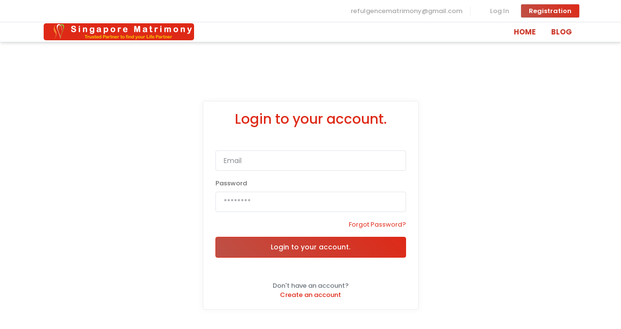

--- FILE ---
content_type: text/html; charset=UTF-8
request_url: https://singaporematrimony.org/users/login
body_size: 5031
content:
<!DOCTYPE html>
<html lang="en">

<head>

    <meta name="csrf-token" content="KmvKQ4AFUjVko8sedIwLVyy1YxVYuli1gLOOJI6m">
    <meta name="app-url" content="//singaporematrimony.org/">
    <meta name="file-base-url" content="//singaporematrimony.org/public/">
    <!-- Title -->
    <title>Singapore Matrimony | Best Matrimonial Website</title>

    <!-- Required Meta Tags Always Come First -->
    <meta charset="utf-8">
    <meta name="viewport" content="width=device-width, initial-scale=1, shrink-to-fit=no">
    <meta name="description" content="Best Matrimony Website" />
    <meta name="keywords" content="Singapore matrimony, matrimony, singapore matrimony, matrimonial website
AdiDravidar Matrimonial,Ambalakarar Matrimonial,Arunthathiyar Matrimonial,Bharathar Matrimonial,Boyer Matrimonial,Brahmin Matrimonial,Brahmin-Gurukkal Matrimonial,Brahmin-Iyengar Matrimonial,Brahmin-Iyer Matrimonial,Brahmin-Telugu Matrimonial,Caste No Bar Matrimonial,Chettiar Matrimonial,Desigar Matrimonial,Devandra Kula Vellalar Matrimonial,Ezhavar / IlluthuPillai Matrimonial,Fernando Matrimonial,Gounder Matrimonial,Jangam Matrimonial,Kallar Matrimonial,Kulalar Matrimonial,Kuravan Matrimonial,Maravar Matrimonial,Maruthuvar Matrimonial,Meenavar Matrimonial,Moopanar Matrimonial,Mudaliar Matrimonial,Mukkulathor Matrimonial,Mukkuvar Matrimonial,Mutharaiyar Matrimonial,Muthuraja Matrimonial,Muthuraja Ambalakarar Matrimonial,Nadar Matrimonial,Naicker Matrimonial,Naidu Matrimonial,Nair Matrimonial,Other Castes Matrimonial,Pandaram Matrimonial,Pannaiyar Matrimonial,Paravar Matrimonial,Parkavakulam Matrimonial,Parvatha Rajakulam Matrimonial,Pillai Matrimonial,Rajakula Agamudayar Matrimonial,Reddiar Matrimonial,Schedule Tribes Matrimonial,Senai Thalaivar Matrimonial,Sourashtra Matrimonial,Thevar Matrimonial,Udayar Matrimonial,Vallambar Matrimonial,Valluvan Matrimonial,Valluvan(S.C) Matrimonial,Valluvar Matrimonial,Vannan Matrimonial,Vannar Matrimonial,Vannia Kula Kshatriya Matrimonial,Vanniar Matrimonial,Vanniyar Matrimonial,Vellalar Matrimonial,Vishwakarma Matrimonial,Yadava Matrimonial,More Tamil Community Sites">

    
        <!-- Schema.org markup for Google+ -->
    <meta itemprop="name" content="Singapore Matrimony">
    <meta itemprop="description" content="Best Matrimony Website">
    <meta itemprop="image" content="https://singaporematrimony.org/public/uploads/all/3c6zODZqSsOy4MY9AGVE3qt5n7yAVGaujYa0CSnB.jpg">

    <!-- Twitter Card data -->
    <meta name="twitter:card" content="summary">
    <meta name="twitter:site" content="@publisher_handle">
    <meta name="twitter:title" content="Singapore Matrimony">
    <meta name="twitter:description" content="Best Matrimony Website">
    <meta name="twitter:creator" content="@author_handle">
    <meta name="twitter:image" content="https://singaporematrimony.org/public/uploads/all/3c6zODZqSsOy4MY9AGVE3qt5n7yAVGaujYa0CSnB.jpg">

    <!-- Open Graph data -->
    <meta property="og:title" content="Singapore Matrimony" />
    <meta property="og:type" content="Business Site" />
    <meta property="og:url" content="https://www.singaporematrimony.org" />
    <meta property="og:image" content="https://singaporematrimony.org/public/uploads/all/3c6zODZqSsOy4MY9AGVE3qt5n7yAVGaujYa0CSnB.jpg" />
    <meta property="og:description" content="Best Matrimony Website" />
    <meta property="og:site_name" content="Singapore Matrimony" />
    <meta property="fb:app_id" content="">

    
    <!-- Favicon -->
    <link rel="icon" href="https://singaporematrimony.org/public/uploads/all/s2xDqWIiF6plaQzqXgrpq7xFLKWz0za7obuj9wL8.png">

    <!-- CSS -->
    <link rel="stylesheet" href="https://fonts.googleapis.com/css?family=Poppins:300,400,500,600,700&display=swap">
    <link rel="stylesheet" href="https://singaporematrimony.org/public/assets/css/vendors.css">
    <link rel="stylesheet" href="https://singaporematrimony.org/public/assets/css/aiz-core.css">

    
    <script>
        var AIZ = AIZ || {};
    </script>
    <style>
        body {
            font-family: 'Poppins', sans-serif;
            font-weight: 500;
            color: #6d6e6f;
        }

        :root {
            --primary: #de2917;
            --hov-primary: #E91E63;
            --soft-primary: rgba(233,30,99,0.15) ;
            --secondary: #bd5147;
            --soft-secondary: rgba(189,81,71,0.15);
        }

        .text-primary-grad {
            background: rgb(253, 41, 123);
            background: -moz-linear-gradient(0deg, rgba(222,41,23,1) 0%, rgba(189,81,71,1) 100%);
            background: -webkit-linear-gradient(0deg, rgba(222,41,23,1) 0%, rgba(189,81,71,1) 100%);
            background: linear-gradient(0deg, rgba(222,41,23,1) 0%, rgba(189,81,71,1) 100%);
            -webkit-background-clip: text;
            -webkit-text-fill-color: transparent;
        }

        .btn-primary,
        .bg-primary-grad {
            background: rgb(253, 41, 123);
            background: -moz-linear-gradient(225deg, rgba(222,41,23,1) 0%, rgba(189,81,71,1) 100%);
            background: -webkit-linear-gradient(225deg, rgba(222,41,23,1) 0%, rgba(189,81,71,1) 100%);
            background: linear-gradient(225deg, rgba(222,41,23,1) 0%, rgba(189,81,71,1) 100%);
        }

        .fill-dark {
            fill: #4d4d4d;
        }

        .fill-primary-grad stop:nth-child(1) {
            stop-color: rgba(189,81,71,1);
        }

        .fill-primary-grad stop:nth-child(2) {
            stop-color: rgba(222,41,23,1);
        }
    </style>

        <!-- Global site tag (gtag.js) - Google Analytics -->
    <script async src="https://www.googletagmanager.com/gtag/js?id=G-TCPMCQT923"></script>

    <script>
        window.dataLayer = window.dataLayer || [];
          function gtag(){dataLayer.push(arguments);}
          gtag('js', new Date());
          gtag('config', 'G-TCPMCQT923');
    </script>
    
    
    

</head>

<body class="text-left">

    <div class="aiz-main-wrapper d-flex flex-column position-relative  pt-8 pt-lg-10  bg-white">

        <div class=" position-fixed  w-100 top-0 z-1020">
    <div class="top-navbar bg-white border-bottom z-1035 py-2 d-none d-lg-block">
        <div class="container">
            <div class="row align-items-center">
                <div class="col-lg-5 col">
                    <ul class="list-inline d-flex justify-content-between justify-content-lg-start mb-0">
                        <li class="list-inline-item">
                          <a href="" class="text-reset opacity-60">
                            <span></span>
                          </a>
                        </li>
                    </ul>
                </div>
                <div class="col-lg-7 col">
                    <ul class="list-inline mb-0 d-flex align-items-center justify-content-end ">
                        <li class="list-inline-item mr-3 pr-3 border-right text-reset opacity-60">
                            <!--<span> Help Line</span>-->
                            <span>refulgencematrimony@gmail.com</span>
                        </li>
                                                <li class="list-inline-item ml-4">
                            <a class="text-reset opacity-60" href="https://singaporematrimony.org/login">Log In</a>
                        </li>
                        <li class="list-inline-item ml-3">
                            <a class="btn btn-sm bg-primary-grad text-white fw-600 py-1 border"
                                href="https://singaporematrimony.org/register">Registration</a>
                        </li>
                                            </ul>
                </div>
            </div>
        </div>
    </div>
    <header
        class="aiz-header shadow-md bg-white border-gray-300">
        <div class="aiz-navbar position-relative">
            <div class="container">
                <div class="d-lg-flex justify-content-between text-center text-lg-left">
                    <div class="logo">
                        <a href="https://singaporematrimony.org" class="d-inline-block py-15px">
                                                        <img src="https://singaporematrimony.org/public/uploads/all/FHyYGLvJGonszo7zIHPir0kKWtuZioHC5xFNFNgD.png" alt="Singapore Matrimony"
                                class="mw-100 h-30px h-md-40px" height="40">
                            
                                                    </a>
                    </div>
                    <ul
                        class="mb-0 pl-0 ml-lg-auto d-lg-flex align-items-stretch justify-content-center justify-content-lg-start mobile-hor-swipe">
                        <li class="d-inline-block d-lg-flex pb-1 ">
                            <a class="nav-link text-uppercase fw-700 fs-15 d-flex align-items-center bg-white py-2"
                                href="https://singaporematrimony.org">
                                <span class="text-primary-grad mb-n1">Home</span>
                            </a>
                        </li>
                        <!--<li
                            class="d-inline-block d-lg-flex pb-1 ">
                            <a class="nav-link text-uppercase fw-700 fs-15 d-flex align-items-center bg-white py-2"
                                href="https://singaporematrimony.org/member-listing">
                                <span class="text-primary-grad mb-n1">Active Members</span>
                            </a>
                        </li>
                        <li class="d-inline-block d-lg-flex pb-1 ">
                            <a class="nav-link text-uppercase fw-700 fs-15 d-flex align-items-center bg-white py-2"
                                href="https://singaporematrimony.org/packages">
                                <span class="text-primary-grad mb-n1">Premium Plans</span>
                            </a>
                        </li>-->
                        <li
                            class="d-inline-block d-lg-flex pb-1 ">
                            <a class="nav-link text-uppercase fw-700 fs-15 d-flex align-items-center bg-white py-2"
                                href="https://singaporematrimony.org/blog">
                                <span class="text-primary-grad mb-n1">Blog</span>
                            </a>
                        </li>
                    </ul>
                </div>
            </div>
        </div>
            </header>
</div>

        <div class="py-4 py-lg-5">
    <div class="container">
        <div class="row">
            <div class="col-xxl-4 col-xl-5 col-md-7 mx-auto">
                <div class="card">
                    <div class="card-body">
                        <div class="mb-5 text-center">
                            <h1 class="h3 text-primary mb-0">Login to your account.</h1>
                        </div>

                        <form class="" method="POST" action="https://singaporematrimony.org/login">
                            <input type="hidden" name="_token" value="KmvKQ4AFUjVko8sedIwLVyy1YxVYuli1gLOOJI6m">                            <div class="form-group">
                                                                    <input type="email" class="form-control " value="" placeholder="Email" name="email" id="email">
                                                                                            </div>

                            <div class="form-group">
                                <label class="form-label" for="password">Password</label>
                                <input type="password" class="form-control " name="password" id="password" placeholder="********" required>
                                                            </div>

                            <div class="mb-3 text-right">
                                <a class="link-muted text-capitalize font-weight-normal" href="https://singaporematrimony.org/password/reset">Forgot Password?</a>
                            </div>


                            <div class="mb-5">
                                <button type="submit" class="btn btn-block btn-primary">Login to your account.</button>
                            </div>
                        </form>
                        
                                                <div class="text-center">
                            <p class="text-muted mb-0">Don&#039;t have an account?</p>
                            <a href="https://singaporematrimony.org/register">Create an account</a>
                        </div>
                    </div>
                </div>
            </div>
        </div>
    </div>
</div>

        <footer class="aiz-footer fs-13 mt-auto text-white fw-400 pt-5">
    <div class="container">

        <div class="row mb-4">
            <div class="col-xxl-6 col-xl-7 col-lg-8 col-md-10 text-center mx-auto">
                <div class="logo mb-4">
                    <a href="https://singaporematrimony.org" class="d-inline-block py-15px">
                                                    <img src="https://singaporematrimony.org/public/uploads/all/FHyYGLvJGonszo7zIHPir0kKWtuZioHC5xFNFNgD.png" alt="Singapore Matrimony" class="mw-100 h-30px h-md-40px" height="40">
                                               
                    </a>
                </div>
                <div class="opacity-60">
                    Singapore Matrimony is one of the world's earliest and most trusted matrimonial service providers.<br>
                </div>
            </div>
        </div>

        
        <div class="row no-gutters">
                        <div class="col-xl col-md-6 mb-4">
                <h4 class="text-uppercase text-primary fs-14 border-bottom border-primary pb-4 mb-4">Quick Menu</h4>
                <div>
                    <ul class="list-unstyled">
                                                    <li class="my-3">
                                <a href="https://www.singaporematrimony.org/" class="text-reset opacity-60">Home</a>
                            </li>
                                                    <li class="my-3">
                                <a href="https://www.singaporematrimony.org/about-us" class="text-reset opacity-60">About Us</a>
                            </li>
                                                    <li class="my-3">
                                <a href="https://www.singaporematrimony.org/packages" class="text-reset opacity-60">Packages</a>
                            </li>
                                                    <li class="my-3">
                                <a href="https://www.singaporematrimony.org/contact-us" class="text-reset opacity-60">Contact Us</a>
                            </li>
                                                    <li class="my-3">
                                <a href="https://www.singaporematrimony.org/blog" class="text-reset opacity-60">Blogs</a>
                            </li>
                                            </ul>
                </div>
            </div>
            
                        <div class="col-xl col-md-6 mb-4">
                <h4 class="text-uppercase text-primary fs-14 border-bottom border-primary pb-4 mb-4">Quick Links</h4>
                <div>
                    <ul class="list-unstyled">
                                                    <li class="my-3">
                                <a href="https://www.singaporematrimony.org" class="text-reset opacity-60">Search</a>
                            </li>
                                                    <li class="my-3">
                                <a href="https://www.singaporematrimony.org" class="text-reset opacity-60">Advanced Search</a>
                            </li>
                                            </ul>
                </div>
            </div>
            
                        <div class="col-xl col-md-6 mb-4">
                <h4 class="text-uppercase text-primary fs-14 border-bottom border-primary pb-4 mb-4">Useful Links</h4>
                <div>
                    <ul class="list-unstyled">
                                                    <li class="my-3">
                                <a href="https://www.singaporematrimony.org/privacy-policy" class="text-reset opacity-60">Privacy Policy</a>
                            </li>
                                                    <li class="my-3">
                                <a href="https://www.singaporematrimony.org/terms-conditions" class="text-reset opacity-60">Terms &amp; Conditons</a>
                            </li>
                                                    <li class="my-3">
                                <a href="https://www.singaporematrimony.org/safe-matrimony" class="text-reset opacity-60">Safety Tips</a>
                            </li>
                                            </ul>
                </div>
            </div>
            
                        <div class="col-xl col-md-6 mb-4">
                <h4 class="text-uppercase text-primary fs-14 border-bottom border-primary pb-4 mb-4">Download Our Apps</h4>
                <div class="mb-3">
                    <a href="https://play.google.com/store/apps/details?id=matrimony.singapore.com.singaporematrimony">
                        <img src="https://singaporematrimony.org/public/uploads/all/M5HiKFeB3T59Hc1mYsL4WrA5f8yiBZfmvcUqdhmW.png" height="50">
                    </a>
                </div>
                <div class="mb-3">
                    <a href="https://apps.apple.com/us/app/singapore-matrimony/id883702867">
                        <img src="https://singaporematrimony.org/public/uploads/all/t2MHJ941Qiso2SSs9sMg6uBzh49lbYrJ5RLNPPnm.png" height="50">
                    </a>
                </div>
            </div>
                    </div>

        <div class="border-top border-primary pt-4 pb-7 pb-xl-4">
            <div class="row">
                <div class="col-lg-6">
                    <div class="lh-1">
                        <p class="MsoNormal" style="margin: 0cm 0cm 0.0001pt; font-size: 12pt; font-family: Calibri, sans-serif;"><span style="font-size: 9pt; letter-spacing: 0.7pt;"><font color="#9c9c94">This Singapore Matrimony (SM) Website is strictly for matrimonial purpose only and not a dating website. Copyright © 2022. All rights reserved. </font><o:p></o:p></span><span style="color: rgb(156, 156, 148); font-size: 12px; letter-spacing: 0.933333px;">D</span><font color="#9c9c94" face="Calibri, sans-serif" style="font-size: 13px;"><span style="font-size: 12px; letter-spacing: 0.933333px;">esign & Development by <a href="https://www.refulgenceinc.com/" target="_blank">Refulgence Inc Private Limited</a>.</span></font></p><p class="MsoNormal" style="margin: 0cm 0cm 0.0001pt; font-size: 12pt; font-family: Calibri, sans-serif;"><font color="#9c9c94" face="Calibri, sans-serif" style="font-size: 13px;"><span style="font-size: 12px; letter-spacing: 0.933333px;"><br></span></font></p>
                    </div>
                </div>
                                <div class="col-lg-6">
                    <div class="text-left text-lg-right">
                        <ul class="list-inline social colored mb-0">
                                                            <li class="list-inline-item">
                                    <a href="https://www.facebook.com/singaporematrimonyorg/" target="_blank" class="facebook"><i class="lab la-facebook-f"></i></a>
                                </li>
                                                                                    <li class="list-inline-item">
                                <a href="https://twitter.com/SGMatrimony7" target="_blank" class="twitter"><i class="lab la-twitter"></i></a>
                            </li>
                                                                                    <li class="list-inline-item">
                                <a href="https://www.instagram.com/singaporematrimonyorg/" target="_blank" class="instagram"><i class="lab la-instagram"></i></a>
                            </li>
                                                                                    <li class="list-inline-item">
                                <a href="https://www.youtube.com/channel/UCM7ASdC2rybj0mrcnpHBQLg" target="_blank" class="youtube"><i class="lab la-youtube"></i></a>
                            </li>
                                                                                    <li class="list-inline-item">
                                <a href="https://www.linkedin.com/company/89797086/" target="_blank" class="linkedin"><i class="lab la-linkedin-in"></i></a>
                            </li>
                                                    </ul>
                    </div>
                </div>
                            </div>
        </div>

    </div>
</footer>

<div class="aiz-mobile-bottom-nav d-xl-none fixed-bottom bg-white shadow-lg border-top rounded-top" style="box-shadow: 0px -1px 10px rgb(0 0 0 / 15%)!important; ">
    <div class="row align-items-center gutters-5 text-center">
        <div class="col">
            <a href="https://singaporematrimony.org" class="text-reset d-block flex-grow-1 text-center py-2">
                <i class="las la-home fs-18 opacity-60 "></i>
                <span class="d-block fs-10 opacity-60 ">Home</span>
            </a>
        </div>
        <div class="col">
            <a href="https://singaporematrimony.org/member/notifications" class="text-reset d-block flex-grow-1 text-center py-2">
                <span class="d-inline-block position-relative px-2">
                    <i class="las la-bell fs-18 opacity-60 "></i>
                                    </span>
                <span class="d-block fs-10 opacity-60 ">Notifications</span>
            </a>
        </div>
        <div class="col">
          <a href="https://singaporematrimony.org/chat" class="text-reset d-block flex-grow-1 text-center py-2 ">
              <span class="d-inline-block position-relative px-2">
                  <i class="las la-comment-dots fs-18 opacity-60 "></i>
                                  </span>
              <span class="d-block fs-10 opacity-60 ">Messages</span>
          </a>
        </div>
                    <div class="col">
                <a href="https://singaporematrimony.org/login" class="text-reset d-block flex-grow-1 text-center py-2">
                    <span class="d-block mx-auto mb-1 opacity-60 ">
                        <img src="https://singaporematrimony.org/public/assets/img/avatar-place.png" class="rounded-circle size-20px">
                    </span>
                    <span class="d-block fs-10 opacity-60 ">Account</span>
                </a>
            </div>
            </div>
</div>


    </div>


    
    
    <div class="modal fade account_status_change_modal" id="modal-zoom">
        <div class="modal-dialog modal-dialog-centered modal-dialog-zoom">
            <div class="modal-content">
                <div class="modal-body text-center">
                    <form class="form-horizontal member-block" action="https://singaporematrimony.org/member/account-activation" method="POST">
                        <input type="hidden" name="_token" value="KmvKQ4AFUjVko8sedIwLVyy1YxVYuli1gLOOJI6m">                        <input type="hidden" name="deacticvation_status" id="deacticvation_status" value="">
                        <h4 class="modal-title h6 mb-3" id="confirmation_note" value=""></h4>
                        <hr>
                        <button type="submit" class="btn btn-primary mt-2">Yes</button>
                        <button type="button" class="btn btn-danger mt-2" data-dismiss="modal">No</button>
                    </form>
                </div>
            </div>
        </div>
    </div>

    
    <script src="https://singaporematrimony.org/public/assets/js/vendors.js"></script>
    <script src="https://singaporematrimony.org/public/assets/js/aiz-core.js"></script>

<script src="https://cdn.firebase.com/libs/firebaseui/4.1.0/firebaseui.js"></script>
<link type="text/css" rel="stylesheet" href="https://cdn.firebase.com/libs/firebaseui/4.1.0/firebaseui.css" />
<script src="https://www.gstatic.com/firebasejs/6.4.0/firebase.js"></script>
        
 
 
    
    <script type="text/javascript">
        
        

    </script>

    
    
    

</body>

</html>


--- FILE ---
content_type: application/javascript
request_url: https://cdn.firebase.com/libs/firebaseui/4.1.0/firebaseui.js
body_size: 65884
content:
(function() { /*

 Copyright 2015 Google Inc. All Rights Reserved.

 Licensed under the Apache License, Version 2.0 (the "License");
 you may not use this file except in compliance with the License.
 You may obtain a copy of the License at

      http://www.apache.org/licenses/LICENSE-2.0

 Unless required by applicable law or agreed to in writing, software
 distributed under the License is distributed on an "AS IS" BASIS,
 WITHOUT WARRANTIES OR CONDITIONS OF ANY KIND, either express or implied.
 See the License for the specific language governing permissions and
 limitations under the License.
*/
var componentHandler={upgradeDom:function(optJsClass,optCssClass){},upgradeElement:function(element,optJsClass){},upgradeElements:function(elements){},upgradeAllRegistered:function(){},registerUpgradedCallback:function(jsClass,callback){},register:function(config){},downgradeElements:function(nodes){}};
componentHandler=function(){var registeredComponents_=[];var createdComponents_=[];var componentConfigProperty_="mdlComponentConfigInternal_";function findRegisteredClass_(name,optReplace){for(var i=0;i<registeredComponents_.length;i++)if(registeredComponents_[i].className===name){if(typeof optReplace!=="undefined")registeredComponents_[i]=optReplace;return registeredComponents_[i]}return false}function getUpgradedListOfElement_(element){var dataUpgraded=element.getAttribute("data-upgraded");return dataUpgraded===
null?[""]:dataUpgraded.split(",")}function isElementUpgraded_(element,jsClass){var upgradedList=getUpgradedListOfElement_(element);return upgradedList.indexOf(jsClass)!==-1}function createEvent_(eventType,bubbles,cancelable){if("CustomEvent"in window&&typeof window.CustomEvent==="function")return new CustomEvent(eventType,{bubbles:bubbles,cancelable:cancelable});else{var ev=document.createEvent("Events");ev.initEvent(eventType,bubbles,cancelable);return ev}}function upgradeDomInternal(optJsClass,
optCssClass){if(typeof optJsClass==="undefined"&&typeof optCssClass==="undefined")for(var i=0;i<registeredComponents_.length;i++)upgradeDomInternal(registeredComponents_[i].className,registeredComponents_[i].cssClass);else{var jsClass=optJsClass;if(typeof optCssClass==="undefined"){var registeredClass=findRegisteredClass_(jsClass);if(registeredClass)optCssClass=registeredClass.cssClass}var elements=document.querySelectorAll("."+optCssClass);for(var n=0;n<elements.length;n++)upgradeElementInternal(elements[n],
jsClass)}}function upgradeElementInternal(element,optJsClass){if(!(typeof element==="object"&&element instanceof Element))throw new Error("Invalid argument provided to upgrade MDL element.");var upgradingEv=createEvent_("mdl-componentupgrading",true,true);element.dispatchEvent(upgradingEv);if(upgradingEv.defaultPrevented)return;var upgradedList=getUpgradedListOfElement_(element);var classesToUpgrade=[];if(!optJsClass){var classList=element.classList;registeredComponents_.forEach(function(component){if(classList.contains(component.cssClass)&&
classesToUpgrade.indexOf(component)===-1&&!isElementUpgraded_(element,component.className))classesToUpgrade.push(component)})}else if(!isElementUpgraded_(element,optJsClass))classesToUpgrade.push(findRegisteredClass_(optJsClass));for(var i=0,n=classesToUpgrade.length,registeredClass;i<n;i++){registeredClass=classesToUpgrade[i];if(registeredClass){upgradedList.push(registeredClass.className);element.setAttribute("data-upgraded",upgradedList.join(","));var instance=new registeredClass.classConstructor(element);
instance[componentConfigProperty_]=registeredClass;createdComponents_.push(instance);for(var j=0,m=registeredClass.callbacks.length;j<m;j++)registeredClass.callbacks[j](element);if(registeredClass.widget)element[registeredClass.className]=instance}else throw new Error("Unable to find a registered component for the given class.");var upgradedEv=createEvent_("mdl-componentupgraded",true,false);element.dispatchEvent(upgradedEv)}}function upgradeElementsInternal(elements){if(!Array.isArray(elements))if(elements instanceof
Element)elements=[elements];else elements=Array.prototype.slice.call(elements);for(var i=0,n=elements.length,element;i<n;i++){element=elements[i];if(element instanceof HTMLElement){upgradeElementInternal(element);if(element.children.length>0)upgradeElementsInternal(element.children)}}}function registerInternal(config){var widgetMissing=typeof config.widget==="undefined"&&typeof config["widget"]==="undefined";var widget=true;if(!widgetMissing)widget=config.widget||config["widget"];var newConfig={classConstructor:config.constructor||
config["constructor"],className:config.classAsString||config["classAsString"],cssClass:config.cssClass||config["cssClass"],widget:widget,callbacks:[]};registeredComponents_.forEach(function(item){if(item.cssClass===newConfig.cssClass)throw new Error("The provided cssClass has already been registered: "+item.cssClass);if(item.className===newConfig.className)throw new Error("The provided className has already been registered");});if(config.constructor.prototype.hasOwnProperty(componentConfigProperty_))throw new Error("MDL component classes must not have "+
componentConfigProperty_+" defined as a property.");var found=findRegisteredClass_(config.classAsString,newConfig);if(!found)registeredComponents_.push(newConfig)}function registerUpgradedCallbackInternal(jsClass,callback){var regClass=findRegisteredClass_(jsClass);if(regClass)regClass.callbacks.push(callback)}function upgradeAllRegisteredInternal(){for(var n=0;n<registeredComponents_.length;n++)upgradeDomInternal(registeredComponents_[n].className)}function deconstructComponentInternal(component){if(component){var componentIndex=
createdComponents_.indexOf(component);createdComponents_.splice(componentIndex,1);var upgrades=component.element_.getAttribute("data-upgraded").split(",");var componentPlace=upgrades.indexOf(component[componentConfigProperty_].classAsString);upgrades.splice(componentPlace,1);component.element_.setAttribute("data-upgraded",upgrades.join(","));var ev=createEvent_("mdl-componentdowngraded",true,false);component.element_.dispatchEvent(ev)}}function downgradeNodesInternal(nodes){var downgradeNode=function(node){createdComponents_.filter(function(item){return item.element_===
node}).forEach(deconstructComponentInternal)};if(nodes instanceof Array||nodes instanceof NodeList)for(var n=0;n<nodes.length;n++)downgradeNode(nodes[n]);else if(nodes instanceof Node)downgradeNode(nodes);else throw new Error("Invalid argument provided to downgrade MDL nodes.");}return{upgradeDom:upgradeDomInternal,upgradeElement:upgradeElementInternal,upgradeElements:upgradeElementsInternal,upgradeAllRegistered:upgradeAllRegisteredInternal,registerUpgradedCallback:registerUpgradedCallbackInternal,
register:registerInternal,downgradeElements:downgradeNodesInternal}}();componentHandler.ComponentConfigPublic;componentHandler.ComponentConfig;componentHandler.Component;componentHandler["upgradeDom"]=componentHandler.upgradeDom;componentHandler["upgradeElement"]=componentHandler.upgradeElement;componentHandler["upgradeElements"]=componentHandler.upgradeElements;componentHandler["upgradeAllRegistered"]=componentHandler.upgradeAllRegistered;componentHandler["registerUpgradedCallback"]=componentHandler.registerUpgradedCallback;
componentHandler["register"]=componentHandler.register;componentHandler["downgradeElements"]=componentHandler.downgradeElements;window.componentHandler=componentHandler;window["componentHandler"]=componentHandler;
window.addEventListener("load",function(){if("classList"in document.createElement("div")&&"querySelector"in document&&"addEventListener"in window&&Array.prototype.forEach){document.documentElement.classList.add("mdl-js");componentHandler.upgradeAllRegistered()}else{componentHandler.upgradeElement=function(){};componentHandler.register=function(){}}});(function(){var MaterialButton=function MaterialButton(element){this.element_=element;this.init()};window["MaterialButton"]=MaterialButton;MaterialButton.prototype.Constant_={};MaterialButton.prototype.CssClasses_={RIPPLE_EFFECT:"mdl-js-ripple-effect",RIPPLE_CONTAINER:"mdl-button__ripple-container",RIPPLE:"mdl-ripple"};MaterialButton.prototype.blurHandler_=function(event){if(event)this.element_.blur()};MaterialButton.prototype.disable=function(){this.element_.disabled=true};MaterialButton.prototype["disable"]=
MaterialButton.prototype.disable;MaterialButton.prototype.enable=function(){this.element_.disabled=false};MaterialButton.prototype["enable"]=MaterialButton.prototype.enable;MaterialButton.prototype.init=function(){if(this.element_){if(this.element_.classList.contains(this.CssClasses_.RIPPLE_EFFECT)){var rippleContainer=document.createElement("span");rippleContainer.classList.add(this.CssClasses_.RIPPLE_CONTAINER);this.rippleElement_=document.createElement("span");this.rippleElement_.classList.add(this.CssClasses_.RIPPLE);
rippleContainer.appendChild(this.rippleElement_);this.boundRippleBlurHandler=this.blurHandler_.bind(this);this.rippleElement_.addEventListener("mouseup",this.boundRippleBlurHandler);this.element_.appendChild(rippleContainer)}this.boundButtonBlurHandler=this.blurHandler_.bind(this);this.element_.addEventListener("mouseup",this.boundButtonBlurHandler);this.element_.addEventListener("mouseleave",this.boundButtonBlurHandler)}};componentHandler.register({constructor:MaterialButton,classAsString:"MaterialButton",
cssClass:"mdl-js-button",widget:true})})();(function(){var MaterialProgress=function MaterialProgress(element){this.element_=element;this.init()};window["MaterialProgress"]=MaterialProgress;MaterialProgress.prototype.Constant_={};MaterialProgress.prototype.CssClasses_={INDETERMINATE_CLASS:"mdl-progress__indeterminate"};MaterialProgress.prototype.setProgress=function(p){if(this.element_.classList.contains(this.CssClasses_.INDETERMINATE_CLASS))return;this.progressbar_.style.width=p+"%"};MaterialProgress.prototype["setProgress"]=MaterialProgress.prototype.setProgress;
MaterialProgress.prototype.setBuffer=function(p){this.bufferbar_.style.width=p+"%";this.auxbar_.style.width=100-p+"%"};MaterialProgress.prototype["setBuffer"]=MaterialProgress.prototype.setBuffer;MaterialProgress.prototype.init=function(){if(this.element_){var el=document.createElement("div");el.className="progressbar bar bar1";this.element_.appendChild(el);this.progressbar_=el;el=document.createElement("div");el.className="bufferbar bar bar2";this.element_.appendChild(el);this.bufferbar_=el;el=document.createElement("div");
el.className="auxbar bar bar3";this.element_.appendChild(el);this.auxbar_=el;this.progressbar_.style.width="0%";this.bufferbar_.style.width="100%";this.auxbar_.style.width="0%";this.element_.classList.add("is-upgraded")}};componentHandler.register({constructor:MaterialProgress,classAsString:"MaterialProgress",cssClass:"mdl-js-progress",widget:true})})();(function(){var MaterialSpinner=function MaterialSpinner(element){this.element_=element;this.init()};window["MaterialSpinner"]=MaterialSpinner;MaterialSpinner.prototype.Constant_={MDL_SPINNER_LAYER_COUNT:4};MaterialSpinner.prototype.CssClasses_={MDL_SPINNER_LAYER:"mdl-spinner__layer",MDL_SPINNER_CIRCLE_CLIPPER:"mdl-spinner__circle-clipper",MDL_SPINNER_CIRCLE:"mdl-spinner__circle",MDL_SPINNER_GAP_PATCH:"mdl-spinner__gap-patch",MDL_SPINNER_LEFT:"mdl-spinner__left",MDL_SPINNER_RIGHT:"mdl-spinner__right"};
MaterialSpinner.prototype.createLayer=function(index){var layer=document.createElement("div");layer.classList.add(this.CssClasses_.MDL_SPINNER_LAYER);layer.classList.add(this.CssClasses_.MDL_SPINNER_LAYER+"-"+index);var leftClipper=document.createElement("div");leftClipper.classList.add(this.CssClasses_.MDL_SPINNER_CIRCLE_CLIPPER);leftClipper.classList.add(this.CssClasses_.MDL_SPINNER_LEFT);var gapPatch=document.createElement("div");gapPatch.classList.add(this.CssClasses_.MDL_SPINNER_GAP_PATCH);var rightClipper=
document.createElement("div");rightClipper.classList.add(this.CssClasses_.MDL_SPINNER_CIRCLE_CLIPPER);rightClipper.classList.add(this.CssClasses_.MDL_SPINNER_RIGHT);var circleOwners=[leftClipper,gapPatch,rightClipper];for(var i=0;i<circleOwners.length;i++){var circle=document.createElement("div");circle.classList.add(this.CssClasses_.MDL_SPINNER_CIRCLE);circleOwners[i].appendChild(circle)}layer.appendChild(leftClipper);layer.appendChild(gapPatch);layer.appendChild(rightClipper);this.element_.appendChild(layer)};
MaterialSpinner.prototype["createLayer"]=MaterialSpinner.prototype.createLayer;MaterialSpinner.prototype.stop=function(){this.element_.classList.remove("is-active")};MaterialSpinner.prototype["stop"]=MaterialSpinner.prototype.stop;MaterialSpinner.prototype.start=function(){this.element_.classList.add("is-active")};MaterialSpinner.prototype["start"]=MaterialSpinner.prototype.start;MaterialSpinner.prototype.init=function(){if(this.element_){for(var i=1;i<=this.Constant_.MDL_SPINNER_LAYER_COUNT;i++)this.createLayer(i);
this.element_.classList.add("is-upgraded")}};componentHandler.register({constructor:MaterialSpinner,classAsString:"MaterialSpinner",cssClass:"mdl-js-spinner",widget:true})})();(function(){var MaterialTextfield=function MaterialTextfield(element){this.element_=element;this.maxRows=this.Constant_.NO_MAX_ROWS;this.init()};window["MaterialTextfield"]=MaterialTextfield;MaterialTextfield.prototype.Constant_={NO_MAX_ROWS:-1,MAX_ROWS_ATTRIBUTE:"maxrows"};MaterialTextfield.prototype.CssClasses_={LABEL:"mdl-textfield__label",INPUT:"mdl-textfield__input",IS_DIRTY:"is-dirty",IS_FOCUSED:"is-focused",IS_DISABLED:"is-disabled",IS_INVALID:"is-invalid",IS_UPGRADED:"is-upgraded",HAS_PLACEHOLDER:"has-placeholder"};
MaterialTextfield.prototype.onKeyDown_=function(event){var currentRowCount=event.target.value.split("\n").length;if(event.keyCode===13)if(currentRowCount>=this.maxRows)event.preventDefault()};MaterialTextfield.prototype.onFocus_=function(event){this.element_.classList.add(this.CssClasses_.IS_FOCUSED)};MaterialTextfield.prototype.onBlur_=function(event){this.element_.classList.remove(this.CssClasses_.IS_FOCUSED)};MaterialTextfield.prototype.onReset_=function(event){this.updateClasses_()};MaterialTextfield.prototype.updateClasses_=
function(){this.checkDisabled();this.checkValidity();this.checkDirty();this.checkFocus()};MaterialTextfield.prototype.checkDisabled=function(){if(this.input_.disabled)this.element_.classList.add(this.CssClasses_.IS_DISABLED);else this.element_.classList.remove(this.CssClasses_.IS_DISABLED)};MaterialTextfield.prototype["checkDisabled"]=MaterialTextfield.prototype.checkDisabled;MaterialTextfield.prototype.checkFocus=function(){if(Boolean(this.element_.querySelector(":focus")))this.element_.classList.add(this.CssClasses_.IS_FOCUSED);
else this.element_.classList.remove(this.CssClasses_.IS_FOCUSED)};MaterialTextfield.prototype["checkFocus"]=MaterialTextfield.prototype.checkFocus;MaterialTextfield.prototype.checkValidity=function(){if(this.input_.validity)if(this.input_.validity.valid)this.element_.classList.remove(this.CssClasses_.IS_INVALID);else this.element_.classList.add(this.CssClasses_.IS_INVALID)};MaterialTextfield.prototype["checkValidity"]=MaterialTextfield.prototype.checkValidity;MaterialTextfield.prototype.checkDirty=
function(){if(this.input_.value&&this.input_.value.length>0)this.element_.classList.add(this.CssClasses_.IS_DIRTY);else this.element_.classList.remove(this.CssClasses_.IS_DIRTY)};MaterialTextfield.prototype["checkDirty"]=MaterialTextfield.prototype.checkDirty;MaterialTextfield.prototype.disable=function(){this.input_.disabled=true;this.updateClasses_()};MaterialTextfield.prototype["disable"]=MaterialTextfield.prototype.disable;MaterialTextfield.prototype.enable=function(){this.input_.disabled=false;
this.updateClasses_()};MaterialTextfield.prototype["enable"]=MaterialTextfield.prototype.enable;MaterialTextfield.prototype.change=function(value){this.input_.value=value||"";this.updateClasses_()};MaterialTextfield.prototype["change"]=MaterialTextfield.prototype.change;MaterialTextfield.prototype.init=function(){if(this.element_){this.label_=this.element_.querySelector("."+this.CssClasses_.LABEL);this.input_=this.element_.querySelector("."+this.CssClasses_.INPUT);if(this.input_){if(this.input_.hasAttribute(this.Constant_.MAX_ROWS_ATTRIBUTE)){this.maxRows=
parseInt(this.input_.getAttribute(this.Constant_.MAX_ROWS_ATTRIBUTE),10);if(isNaN(this.maxRows))this.maxRows=this.Constant_.NO_MAX_ROWS}if(this.input_.hasAttribute("placeholder"))this.element_.classList.add(this.CssClasses_.HAS_PLACEHOLDER);this.boundUpdateClassesHandler=this.updateClasses_.bind(this);this.boundFocusHandler=this.onFocus_.bind(this);this.boundBlurHandler=this.onBlur_.bind(this);this.boundResetHandler=this.onReset_.bind(this);this.input_.addEventListener("input",this.boundUpdateClassesHandler);
this.input_.addEventListener("focus",this.boundFocusHandler);this.input_.addEventListener("blur",this.boundBlurHandler);this.input_.addEventListener("reset",this.boundResetHandler);if(this.maxRows!==this.Constant_.NO_MAX_ROWS){this.boundKeyDownHandler=this.onKeyDown_.bind(this);this.input_.addEventListener("keydown",this.boundKeyDownHandler)}var invalid=this.element_.classList.contains(this.CssClasses_.IS_INVALID);this.updateClasses_();this.element_.classList.add(this.CssClasses_.IS_UPGRADED);if(invalid)this.element_.classList.add(this.CssClasses_.IS_INVALID);
if(this.input_.hasAttribute("autofocus")){this.element_.focus();this.checkFocus()}}}};componentHandler.register({constructor:MaterialTextfield,classAsString:"MaterialTextfield",cssClass:"mdl-js-textfield",widget:true})})();(function(){var supportCustomEvent=window.CustomEvent;if(!supportCustomEvent||typeof supportCustomEvent==="object"){supportCustomEvent=function CustomEvent(event,x){x=x||{};var ev=document.createEvent("CustomEvent");ev.initCustomEvent(event,!!x.bubbles,!!x.cancelable,x.detail||null);return ev};supportCustomEvent.prototype=window.Event.prototype}function createsStackingContext(el){while(el&&el!==document.body){var s=window.getComputedStyle(el);var invalid=function(k,ok){return!(s[k]===undefined||s[k]===
ok)};if(s.opacity<1||invalid("zIndex","auto")||invalid("transform","none")||invalid("mixBlendMode","normal")||invalid("filter","none")||invalid("perspective","none")||s["isolation"]==="isolate"||s.position==="fixed"||s.webkitOverflowScrolling==="touch")return true;el=el.parentElement}return false}function findNearestDialog(el){while(el){if(el.localName==="dialog")return el;el=el.parentElement}return null}function safeBlur(el){if(el&&el.blur&&el!==document.body)el.blur()}function inNodeList(nodeList,
node){for(var i=0;i<nodeList.length;++i)if(nodeList[i]===node)return true;return false}function isFormMethodDialog(el){if(!el||!el.hasAttribute("method"))return false;return el.getAttribute("method").toLowerCase()==="dialog"}function dialogPolyfillInfo(dialog){this.dialog_=dialog;this.replacedStyleTop_=false;this.openAsModal_=false;if(!dialog.hasAttribute("role"))dialog.setAttribute("role","dialog");dialog.show=this.show.bind(this);dialog.showModal=this.showModal.bind(this);dialog.close=this.close.bind(this);
if(!("returnValue"in dialog))dialog.returnValue="";if("MutationObserver"in window){var mo=new MutationObserver(this.maybeHideModal.bind(this));mo.observe(dialog,{attributes:true,attributeFilter:["open"]})}else{var removed=false;var cb=function(){removed?this.downgradeModal():this.maybeHideModal();removed=false}.bind(this);var timeout;var delayModel=function(ev){if(ev.target!==dialog)return;var cand="DOMNodeRemoved";removed|=ev.type.substr(0,cand.length)===cand;window.clearTimeout(timeout);timeout=
window.setTimeout(cb,0)};["DOMAttrModified","DOMNodeRemoved","DOMNodeRemovedFromDocument"].forEach(function(name){dialog.addEventListener(name,delayModel)})}Object.defineProperty(dialog,"open",{set:this.setOpen.bind(this),get:dialog.hasAttribute.bind(dialog,"open")});this.backdrop_=document.createElement("div");this.backdrop_.className="backdrop";this.backdrop_.addEventListener("click",this.backdropClick_.bind(this))}dialogPolyfillInfo.prototype={get dialog(){return this.dialog_},maybeHideModal:function(){if(this.dialog_.hasAttribute("open")&&
document.body.contains(this.dialog_))return;this.downgradeModal()},downgradeModal:function(){if(!this.openAsModal_)return;this.openAsModal_=false;this.dialog_.style.zIndex="";if(this.replacedStyleTop_){this.dialog_.style.top="";this.replacedStyleTop_=false}this.backdrop_.parentNode&&this.backdrop_.parentNode.removeChild(this.backdrop_);dialogPolyfill.dm.removeDialog(this)},setOpen:function(value){if(value)this.dialog_.hasAttribute("open")||this.dialog_.setAttribute("open","");else{this.dialog_.removeAttribute("open");
this.maybeHideModal()}},backdropClick_:function(e){if(!this.dialog_.hasAttribute("tabindex")){var fake=document.createElement("div");this.dialog_.insertBefore(fake,this.dialog_.firstChild);fake.tabIndex=-1;fake.focus();this.dialog_.removeChild(fake)}else this.dialog_.focus();var redirectedEvent=document.createEvent("MouseEvents");redirectedEvent.initMouseEvent(e.type,e.bubbles,e.cancelable,window,e.detail,e.screenX,e.screenY,e.clientX,e.clientY,e.ctrlKey,e.altKey,e.shiftKey,e.metaKey,e.button,e.relatedTarget);
this.dialog_.dispatchEvent(redirectedEvent);e.stopPropagation()},focus_:function(){var target=this.dialog_.querySelector("[autofocus]:not([disabled])");if(!target&&this.dialog_.tabIndex>=0)target=this.dialog_;if(!target){var opts=["button","input","keygen","select","textarea"];var query=opts.map(function(el){return el+":not([disabled])"});query.push('[tabindex]:not([disabled]):not([tabindex=""])');target=this.dialog_.querySelector(query.join(", "))}safeBlur(document.activeElement);target&&target.focus()},
updateZIndex:function(dialogZ,backdropZ){if(dialogZ<backdropZ)throw new Error("dialogZ should never be < backdropZ");this.dialog_.style.zIndex=dialogZ;this.backdrop_.style.zIndex=backdropZ},show:function(){if(!this.dialog_.open){this.setOpen(true);this.focus_()}},showModal:function(){if(this.dialog_.hasAttribute("open"))throw new Error("Failed to execute 'showModal' on dialog: The element is already open, and therefore cannot be opened modally.");if(!document.body.contains(this.dialog_))throw new Error("Failed to execute 'showModal' on dialog: The element is not in a Document.");
if(!dialogPolyfill.dm.pushDialog(this))throw new Error("Failed to execute 'showModal' on dialog: There are too many open modal dialogs.");if(createsStackingContext(this.dialog_.parentElement))console.warn("A dialog is being shown inside a stacking context. "+"This may cause it to be unusable. For more information, see this link: "+"https://github.com/GoogleChrome/dialog-polyfill/#stacking-context");this.setOpen(true);this.openAsModal_=true;if(dialogPolyfill.needsCentering(this.dialog_)){dialogPolyfill.reposition(this.dialog_);
this.replacedStyleTop_=true}else this.replacedStyleTop_=false;this.dialog_.parentNode.insertBefore(this.backdrop_,this.dialog_.nextSibling);this.focus_()},close:function(opt_returnValue){if(!this.dialog_.hasAttribute("open"))throw new Error("Failed to execute 'close' on dialog: The element does not have an 'open' attribute, and therefore cannot be closed.");this.setOpen(false);if(opt_returnValue!==undefined)this.dialog_.returnValue=opt_returnValue;var closeEvent=new supportCustomEvent("close",{bubbles:false,
cancelable:false});this.dialog_.dispatchEvent(closeEvent)}};var dialogPolyfill={};dialogPolyfill.reposition=function(element){var scrollTop=document.body.scrollTop||document.documentElement.scrollTop;var topValue=scrollTop+(window.innerHeight-element.offsetHeight)/2;element.style.top=Math.max(scrollTop,topValue)+"px"};dialogPolyfill.isInlinePositionSetByStylesheet=function(element){for(var i=0;i<document.styleSheets.length;++i){var styleSheet=document.styleSheets[i];var cssRules=null;try{cssRules=
styleSheet.cssRules}catch(e){}if(!cssRules)continue;for(var j=0;j<cssRules.length;++j){var rule=cssRules[j];var selectedNodes=null;try{selectedNodes=document.querySelectorAll(rule.selectorText)}catch(e$0){}if(!selectedNodes||!inNodeList(selectedNodes,element))continue;var cssTop=rule.style.getPropertyValue("top");var cssBottom=rule.style.getPropertyValue("bottom");if(cssTop&&cssTop!=="auto"||cssBottom&&cssBottom!=="auto")return true}}return false};dialogPolyfill.needsCentering=function(dialog){var computedStyle=
window.getComputedStyle(dialog);if(computedStyle.position!=="absolute")return false;if(dialog.style.top!=="auto"&&dialog.style.top!==""||dialog.style.bottom!=="auto"&&dialog.style.bottom!=="")return false;return!dialogPolyfill.isInlinePositionSetByStylesheet(dialog)};dialogPolyfill.forceRegisterDialog=function(element){if(window.HTMLDialogElement||element.showModal)console.warn("This browser already supports <dialog>, the polyfill "+"may not work correctly",element);if(element.localName!=="dialog")throw new Error("Failed to register dialog: The element is not a dialog.");
new dialogPolyfillInfo(element)};dialogPolyfill.registerDialog=function(element){if(!element.showModal)dialogPolyfill.forceRegisterDialog(element)};dialogPolyfill.DialogManager=function(){this.pendingDialogStack=[];var checkDOM=this.checkDOM_.bind(this);this.overlay=document.createElement("div");this.overlay.className="_dialog_overlay";this.overlay.addEventListener("click",function(e){this.forwardTab_=undefined;e.stopPropagation();checkDOM([])}.bind(this));this.handleKey_=this.handleKey_.bind(this);
this.handleFocus_=this.handleFocus_.bind(this);this.zIndexLow_=1E5;this.zIndexHigh_=1E5+150;this.forwardTab_=undefined;if("MutationObserver"in window)this.mo_=new MutationObserver(function(records){var removed=[];records.forEach(function(rec){for(var i=0,c;c=rec.removedNodes[i];++i){if(!(c instanceof Element))continue;else if(c.localName==="dialog")removed.push(c);removed=removed.concat(c.querySelectorAll("dialog"))}});removed.length&&checkDOM(removed)})};dialogPolyfill.DialogManager.prototype.blockDocument=
function(){document.documentElement.addEventListener("focus",this.handleFocus_,true);document.addEventListener("keydown",this.handleKey_);this.mo_&&this.mo_.observe(document,{childList:true,subtree:true})};dialogPolyfill.DialogManager.prototype.unblockDocument=function(){document.documentElement.removeEventListener("focus",this.handleFocus_,true);document.removeEventListener("keydown",this.handleKey_);this.mo_&&this.mo_.disconnect()};dialogPolyfill.DialogManager.prototype.updateStacking=function(){var zIndex=
this.zIndexHigh_;for(var i=0,dpi;dpi=this.pendingDialogStack[i];++i){dpi.updateZIndex(--zIndex,--zIndex);if(i===0)this.overlay.style.zIndex=--zIndex}var last=this.pendingDialogStack[0];if(last){var p=last.dialog.parentNode||document.body;p.appendChild(this.overlay)}else if(this.overlay.parentNode)this.overlay.parentNode.removeChild(this.overlay)};dialogPolyfill.DialogManager.prototype.containedByTopDialog_=function(candidate){while(candidate=findNearestDialog(candidate)){for(var i=0,dpi;dpi=this.pendingDialogStack[i];++i)if(dpi.dialog===
candidate)return i===0;candidate=candidate.parentElement}return false};dialogPolyfill.DialogManager.prototype.handleFocus_=function(event){if(this.containedByTopDialog_(event.target))return;event.preventDefault();event.stopPropagation();safeBlur(event.target);if(this.forwardTab_===undefined)return;var dpi=this.pendingDialogStack[0];var dialog=dpi.dialog;var position=dialog.compareDocumentPosition(event.target);if(position&Node.DOCUMENT_POSITION_PRECEDING)if(this.forwardTab_)dpi.focus_();else document.documentElement.focus();
else;return false};dialogPolyfill.DialogManager.prototype.handleKey_=function(event){this.forwardTab_=undefined;if(event.keyCode===27){event.preventDefault();event.stopPropagation();var cancelEvent=new supportCustomEvent("cancel",{bubbles:false,cancelable:true});var dpi=this.pendingDialogStack[0];if(dpi&&dpi.dialog.dispatchEvent(cancelEvent))dpi.dialog.close()}else if(event.keyCode===9)this.forwardTab_=!event.shiftKey};dialogPolyfill.DialogManager.prototype.checkDOM_=function(removed){var clone=this.pendingDialogStack.slice();
clone.forEach(function(dpi){if(removed.indexOf(dpi.dialog)!==-1)dpi.downgradeModal();else dpi.maybeHideModal()})};dialogPolyfill.DialogManager.prototype.pushDialog=function(dpi){var allowed=(this.zIndexHigh_-this.zIndexLow_)/2-1;if(this.pendingDialogStack.length>=allowed)return false;if(this.pendingDialogStack.unshift(dpi)===1)this.blockDocument();this.updateStacking();return true};dialogPolyfill.DialogManager.prototype.removeDialog=function(dpi){var index=this.pendingDialogStack.indexOf(dpi);if(index===
-1)return;this.pendingDialogStack.splice(index,1);if(this.pendingDialogStack.length===0)this.unblockDocument();this.updateStacking()};dialogPolyfill.dm=new dialogPolyfill.DialogManager;dialogPolyfill.formSubmitter=null;dialogPolyfill.useValue=null;if(window.HTMLDialogElement===undefined){var testForm=document.createElement("form");testForm.setAttribute("method","dialog");if(testForm.method!=="dialog"){var methodDescriptor=Object.getOwnPropertyDescriptor(HTMLFormElement.prototype,"method");if(methodDescriptor){var realGet=
methodDescriptor.get;methodDescriptor.get=function(){if(isFormMethodDialog(this))return"dialog";return realGet.call(this)};var realSet=methodDescriptor.set;methodDescriptor.set=function(v){if(typeof v==="string"&&v.toLowerCase()==="dialog")return this.setAttribute("method",v);return realSet.call(this,v)};Object.defineProperty(HTMLFormElement.prototype,"method",methodDescriptor)}}document.addEventListener("click",function(ev){dialogPolyfill.formSubmitter=null;dialogPolyfill.useValue=null;if(ev.defaultPrevented)return;
var target=ev.target;if(!target||!isFormMethodDialog(target.form))return;var valid=target.type==="submit"&&["button","input"].indexOf(target.localName)>-1;if(!valid){if(!(target.localName==="input"&&target.type==="image"))return;dialogPolyfill.useValue=ev.offsetX+","+ev.offsetY}var dialog=findNearestDialog(target);if(!dialog)return;dialogPolyfill.formSubmitter=target},false);var nativeFormSubmit=HTMLFormElement.prototype.submit;var replacementFormSubmit=function(){if(!isFormMethodDialog(this))return nativeFormSubmit.call(this);
var dialog=findNearestDialog(this);dialog&&dialog.close()};HTMLFormElement.prototype.submit=replacementFormSubmit;document.addEventListener("submit",function(ev){var form=ev.target;if(!isFormMethodDialog(form))return;ev.preventDefault();var dialog=findNearestDialog(form);if(!dialog)return;var s=dialogPolyfill.formSubmitter;if(s&&s.form===form)dialog.close(dialogPolyfill.useValue||s.value);else dialog.close();dialogPolyfill.formSubmitter=null},true)}dialogPolyfill["forceRegisterDialog"]=dialogPolyfill.forceRegisterDialog;
dialogPolyfill["registerDialog"]=dialogPolyfill.registerDialog;if(typeof define==="function"&&"amd"in define)define(function(){return dialogPolyfill});else if(typeof module==="object"&&typeof module["exports"]==="object")module["exports"]=dialogPolyfill;else window["dialogPolyfill"]=dialogPolyfill})();(function(){var m,aa="function"==typeof Object.defineProperties?Object.defineProperty:function(a,b,c){a!=Array.prototype&&a!=Object.prototype&&(a[b]=c.value)},ca="undefined"!=typeof window&&window===this?this:"undefined"!=typeof global&&null!=global?global:this;function da(a,b){if(b){var c=ca;a=a.split(".");for(var d=0;d<a.length-1;d++){var e=a[d];e in c||(c[e]={});c=c[e]}a=a[a.length-1];d=c[a];b=b(d);b!=d&&null!=b&&aa(c,a,{configurable:!0,writable:!0,value:b})}}function ea(a){var b=0;return function(){return b<
a.length?{done:!1,value:a[b++]}:{done:!0}}}function fa(a){var b="undefined"!=typeof Symbol&&Symbol.iterator&&a[Symbol.iterator];return b?b.call(a):{next:ea(a)}}da("Promise",function(a){function b(g){this.g=0;this.h=void 0;this.a=[];var h=this.j();try{g(h.resolve,h.reject)}catch(k){h.reject(k)}}function c(){this.a=null}function d(g){return g instanceof b?g:new b(function(h){h(g)})}if(a)return a;c.prototype.g=function(g){if(null==this.a){this.a=[];var h=this;this.h(function(){h.i()})}this.a.push(g)};
var e=ca.setTimeout;c.prototype.h=function(g){e(g,0)};c.prototype.i=function(){for(;this.a&&this.a.length;){var g=this.a;this.a=[];for(var h=0;h<g.length;++h){var k=g[h];g[h]=null;try{k()}catch(l){this.j(l)}}}this.a=null};c.prototype.j=function(g){this.h(function(){throw g;})};b.prototype.j=function(){function g(l){return function(v){k||(k=!0,l.call(h,v))}}var h=this,k=!1;return{resolve:g(this.I),reject:g(this.i)}};b.prototype.I=function(g){if(g===this)this.i(new TypeError("A Promise cannot resolve to itself"));
else if(g instanceof b)this.K(g);else{a:switch(typeof g){case "object":var h=null!=g;break a;case "function":h=!0;break a;default:h=!1}h?this.F(g):this.v(g)}};b.prototype.F=function(g){var h=void 0;try{h=g.then}catch(k){this.i(k);return}"function"==typeof h?this.O(h,g):this.v(g)};b.prototype.i=function(g){this.w(2,g)};b.prototype.v=function(g){this.w(1,g)};b.prototype.w=function(g,h){if(0!=this.g)throw Error("Cannot settle("+g+", "+h+"): Promise already settled in state"+this.g);this.g=g;this.h=h;
this.C()};b.prototype.C=function(){if(null!=this.a){for(var g=0;g<this.a.length;++g)f.g(this.a[g]);this.a=null}};var f=new c;b.prototype.K=function(g){var h=this.j();g.Da(h.resolve,h.reject)};b.prototype.O=function(g,h){var k=this.j();try{g.call(h,k.resolve,k.reject)}catch(l){k.reject(l)}};b.prototype.then=function(g,h){function k(sa,Da){return"function"==typeof sa?function(Ka){try{l(sa(Ka))}catch(ba){v(ba)}}:Da}var l,v,ya=new b(function(sa,Da){l=sa;v=Da});this.Da(k(g,l),k(h,v));return ya};b.prototype.catch=
function(g){return this.then(void 0,g)};b.prototype.Da=function(g,h){function k(){switch(l.g){case 1:g(l.h);break;case 2:h(l.h);break;default:throw Error("Unexpected state: "+l.g);}}var l=this;null==this.a?f.g(k):this.a.push(k)};b.resolve=d;b.reject=function(g){return new b(function(h,k){k(g)})};b.race=function(g){return new b(function(h,k){for(var l=fa(g),v=l.next();!v.done;v=l.next())d(v.value).Da(h,k)})};b.all=function(g){var h=fa(g),k=h.next();return k.done?d([]):new b(function(l,v){function ya(Ka){return function(ba){sa[Ka]=
ba;Da--;0==Da&&l(sa)}}var sa=[],Da=0;do sa.push(void 0),Da++,d(k.value).Da(ya(sa.length-1),v),k=h.next();while(!k.done)})};return b});var n=this;function ha(a){return void 0!==a}function p(a){return"string"==typeof a}var ia=/^[\w+/_-]+[=]{0,2}$/,ja=null;function ka(){}function la(a){a.V=void 0;a.Sa=function(){return a.V?a.V:a.V=new a}}function ma(a){var b=typeof a;if("object"==b)if(a){if(a instanceof Array)return"array";if(a instanceof Object)return b;var c=Object.prototype.toString.call(a);if("[object Window]"==
c)return"object";if("[object Array]"==c||"number"==typeof a.length&&"undefined"!=typeof a.splice&&"undefined"!=typeof a.propertyIsEnumerable&&!a.propertyIsEnumerable("splice"))return"array";if("[object Function]"==c||"undefined"!=typeof a.call&&"undefined"!=typeof a.propertyIsEnumerable&&!a.propertyIsEnumerable("call"))return"function"}else return"null";else if("function"==b&&"undefined"==typeof a.call)return"object";return b}function na(a){return null!=a}function oa(a){return"array"==ma(a)}function pa(a){var b=
ma(a);return"array"==b||"object"==b&&"number"==typeof a.length}function qa(a){return"function"==ma(a)}function ra(a){var b=typeof a;return"object"==b&&null!=a||"function"==b}var ta="closure_uid_"+(1E9*Math.random()>>>0),ua=0;function va(a,b,c){return a.call.apply(a.bind,arguments)}function wa(a,b,c){if(!a)throw Error();if(2<arguments.length){var d=Array.prototype.slice.call(arguments,2);return function(){var e=Array.prototype.slice.call(arguments);Array.prototype.unshift.apply(e,d);return a.apply(b,
e)}}return function(){return a.apply(b,arguments)}}function q(a,b,c){Function.prototype.bind&&-1!=Function.prototype.bind.toString().indexOf("native code")?q=va:q=wa;return q.apply(null,arguments)}function xa(a,b){var c=Array.prototype.slice.call(arguments,1);return function(){var d=c.slice();d.push.apply(d,arguments);return a.apply(this,d)}}function r(a,b){for(var c in b)a[c]=b[c]}var za=Date.now||function(){return+new Date};function Aa(a,b){a=a.split(".");var c=n;a[0]in c||"undefined"==typeof c.execScript||
c.execScript("var "+a[0]);for(var d;a.length&&(d=a.shift());)!a.length&&ha(b)?c[d]=b:c[d]&&c[d]!==Object.prototype[d]?c=c[d]:c=c[d]={}}function t(a,b){function c(){}c.prototype=b.prototype;a.o=b.prototype;a.prototype=new c;a.prototype.constructor=a;a.fc=function(d,e,f){for(var g=Array(arguments.length-2),h=2;h<arguments.length;h++)g[h-2]=arguments[h];return b.prototype[e].apply(d,g)}}function Ba(a){if(Error.captureStackTrace)Error.captureStackTrace(this,Ba);else{var b=Error().stack;b&&(this.stack=
b)}a&&(this.message=String(a))}t(Ba,Error);Ba.prototype.name="CustomError";var Ca;function Ea(a,b){a=a.split("%s");for(var c="",d=a.length-1,e=0;e<d;e++)c+=a[e]+(e<b.length?b[e]:"%s");Ba.call(this,c+a[d])}t(Ea,Ba);Ea.prototype.name="AssertionError";function Fa(a,b){throw new Ea("Failure"+(a?": "+a:""),Array.prototype.slice.call(arguments,1));}var Ga=Array.prototype.indexOf?function(a,b){return Array.prototype.indexOf.call(a,b,void 0)}:function(a,b){if(p(a))return p(b)&&1==b.length?a.indexOf(b,0):
-1;for(var c=0;c<a.length;c++)if(c in a&&a[c]===b)return c;return-1},Ha=Array.prototype.forEach?function(a,b,c){Array.prototype.forEach.call(a,b,c)}:function(a,b,c){for(var d=a.length,e=p(a)?a.split(""):a,f=0;f<d;f++)f in e&&b.call(c,e[f],f,a)};function Ia(a,b){for(var c=p(a)?a.split(""):a,d=a.length-1;0<=d;--d)d in c&&b.call(void 0,c[d],d,a)}var Ja=Array.prototype.filter?function(a,b){return Array.prototype.filter.call(a,b,void 0)}:function(a,b){for(var c=a.length,d=[],e=0,f=p(a)?a.split(""):a,g=
0;g<c;g++)if(g in f){var h=f[g];b.call(void 0,h,g,a)&&(d[e++]=h)}return d},La=Array.prototype.map?function(a,b){return Array.prototype.map.call(a,b,void 0)}:function(a,b){for(var c=a.length,d=Array(c),e=p(a)?a.split(""):a,f=0;f<c;f++)f in e&&(d[f]=b.call(void 0,e[f],f,a));return d},Ma=Array.prototype.some?function(a,b){return Array.prototype.some.call(a,b,void 0)}:function(a,b){for(var c=a.length,d=p(a)?a.split(""):a,e=0;e<c;e++)if(e in d&&b.call(void 0,d[e],e,a))return!0;return!1};function Na(a,
b,c){for(var d=a.length,e=p(a)?a.split(""):a,f=0;f<d;f++)if(f in e&&b.call(c,e[f],f,a))return f;return-1}function Oa(a,b){return 0<=Ga(a,b)}function Pa(a,b){b=Ga(a,b);var c;(c=0<=b)&&Qa(a,b);return c}function Qa(a,b){return 1==Array.prototype.splice.call(a,b,1).length}function Ra(a,b){b=Na(a,b,void 0);0<=b&&Qa(a,b)}function Sa(a,b){var c=0;Ia(a,function(d,e){b.call(void 0,d,e,a)&&Qa(a,e)&&c++})}function Ta(a){return Array.prototype.concat.apply([],arguments)}function Ua(a){var b=a.length;if(0<b){for(var c=
Array(b),d=0;d<b;d++)c[d]=a[d];return c}return[]}function Va(a,b,c,d){return Array.prototype.splice.apply(a,Wa(arguments,1))}function Wa(a,b,c){return 2>=arguments.length?Array.prototype.slice.call(a,b):Array.prototype.slice.call(a,b,c)}var Xa=String.prototype.trim?function(a){return a.trim()}:function(a){return/^[\s\xa0]*([\s\S]*?)[\s\xa0]*$/.exec(a)[1]},Ya=/&/g,Za=/</g,$a=/>/g,ab=/"/g,bb=/'/g,cb=/\x00/g,db=/[\x00&<>"']/;function eb(a,b){return a<b?-1:a>b?1:0}var fb;a:{var gb=n.navigator;if(gb){var hb=
gb.userAgent;if(hb){fb=hb;break a}}fb=""}function u(a){return-1!=fb.indexOf(a)}function ib(a,b,c){for(var d in a)b.call(c,a[d],d,a)}function jb(a){var b={},c;for(c in a)b[c]=a[c];return b}var kb="constructor hasOwnProperty isPrototypeOf propertyIsEnumerable toLocaleString toString valueOf".split(" ");function lb(a,b){for(var c,d,e=1;e<arguments.length;e++){d=arguments[e];for(c in d)a[c]=d[c];for(var f=0;f<kb.length;f++)c=kb[f],Object.prototype.hasOwnProperty.call(d,c)&&(a[c]=d[c])}}function mb(){return(u("Chrome")||
u("CriOS"))&&!u("Edge")}function nb(a){db.test(a)&&(-1!=a.indexOf("&")&&(a=a.replace(Ya,"&amp;")),-1!=a.indexOf("<")&&(a=a.replace(Za,"&lt;")),-1!=a.indexOf(">")&&(a=a.replace($a,"&gt;")),-1!=a.indexOf('"')&&(a=a.replace(ab,"&quot;")),-1!=a.indexOf("'")&&(a=a.replace(bb,"&#39;")),-1!=a.indexOf("\x00")&&(a=a.replace(cb,"&#0;")));return a}function ob(a){ob[" "](a);return a}ob[" "]=ka;function pb(a,b){var c=qb;return Object.prototype.hasOwnProperty.call(c,a)?c[a]:c[a]=b(a)}var rb=u("Opera"),w=u("Trident")||
u("MSIE"),sb=u("Edge"),tb=sb||w,ub=u("Gecko")&&!(-1!=fb.toLowerCase().indexOf("webkit")&&!u("Edge"))&&!(u("Trident")||u("MSIE"))&&!u("Edge"),vb=-1!=fb.toLowerCase().indexOf("webkit")&&!u("Edge"),wb=vb&&u("Mobile"),xb=u("Macintosh");function yb(){var a=n.document;return a?a.documentMode:void 0}var zb;a:{var Ab="",Bb=function(){var a=fb;if(ub)return/rv:([^\);]+)(\)|;)/.exec(a);if(sb)return/Edge\/([\d\.]+)/.exec(a);if(w)return/\b(?:MSIE|rv)[: ]([^\);]+)(\)|;)/.exec(a);if(vb)return/WebKit\/(\S+)/.exec(a);
if(rb)return/(?:Version)[ \/]?(\S+)/.exec(a)}();Bb&&(Ab=Bb?Bb[1]:"");if(w){var Cb=yb();if(null!=Cb&&Cb>parseFloat(Ab)){zb=String(Cb);break a}}zb=Ab}var qb={};function Db(a){return pb(a,function(){for(var b=0,c=Xa(String(zb)).split("."),d=Xa(String(a)).split("."),e=Math.max(c.length,d.length),f=0;0==b&&f<e;f++){var g=c[f]||"",h=d[f]||"";do{g=/(\d*)(\D*)(.*)/.exec(g)||["","","",""];h=/(\d*)(\D*)(.*)/.exec(h)||["","","",""];if(0==g[0].length&&0==h[0].length)break;b=eb(0==g[1].length?0:parseInt(g[1],
10),0==h[1].length?0:parseInt(h[1],10))||eb(0==g[2].length,0==h[2].length)||eb(g[2],h[2]);g=g[3];h=h[3]}while(0==b)}return 0<=b})}var Eb;var Fb=n.document;Eb=Fb&&w?yb()||("CSS1Compat"==Fb.compatMode?parseInt(zb,10):5):void 0;function Gb(a,b){this.a=a===Hb&&b||"";this.g=Ib}Gb.prototype.ka=!0;Gb.prototype.ia=function(){return this.a};Gb.prototype.toString=function(){return"Const{"+this.a+"}"};function Jb(a){if(a instanceof Gb&&a.constructor===Gb&&a.g===Ib)return a.a;Fa("expected object of type Const, got '"+
a+"'");return"type_error:Const"}var Ib={},Hb={};function Kb(){this.a="";this.h=Lb}Kb.prototype.ka=!0;Kb.prototype.ia=function(){return this.a.toString()};Kb.prototype.g=function(){return 1};Kb.prototype.toString=function(){return"TrustedResourceUrl{"+this.a+"}"};function Mb(a){if(a instanceof Kb&&a.constructor===Kb&&a.h===Lb)return a.a;Fa("expected object of type TrustedResourceUrl, got '"+a+"' of type "+ma(a));return"type_error:TrustedResourceUrl"}var Lb={};function Nb(a){var b=new Kb;b.a=a;return b}
function Ob(){this.a="";this.h=Pb}Ob.prototype.ka=!0;Ob.prototype.ia=function(){return this.a.toString()};Ob.prototype.g=function(){return 1};Ob.prototype.toString=function(){return"SafeUrl{"+this.a+"}"};function Qb(a){return Rb(a).toString()}function Rb(a){if(a instanceof Ob&&a.constructor===Ob&&a.h===Pb)return a.a;Fa("expected object of type SafeUrl, got '"+a+"' of type "+ma(a));return"type_error:SafeUrl"}var Sb=/^(?:(?:https?|mailto|ftp):|[^:/?#]*(?:[/?#]|$))/i;function Tb(a){if(a instanceof Ob)return a;
a="object"==typeof a&&a.ka?a.ia():String(a);Sb.test(a)||(a="about:invalid#zClosurez");return Ub(a)}var Pb={};function Ub(a){var b=new Ob;b.a=a;return b}Ub("about:blank");function Vb(){this.a="";this.g=Wb}Vb.prototype.ka=!0;var Wb={};Vb.prototype.ia=function(){return this.a};Vb.prototype.toString=function(){return"SafeStyle{"+this.a+"}"};function Xb(){this.a="";this.j=Yb;this.h=null}Xb.prototype.g=function(){return this.h};Xb.prototype.ka=!0;Xb.prototype.ia=function(){return this.a.toString()};Xb.prototype.toString=
function(){return"SafeHtml{"+this.a+"}"};function Zb(a){if(a instanceof Xb&&a.constructor===Xb&&a.j===Yb)return a.a;Fa("expected object of type SafeHtml, got '"+a+"' of type "+ma(a));return"type_error:SafeHtml"}var Yb={};function $b(a,b){var c=new Xb;c.a=a;c.h=b;return c}$b("<!DOCTYPE html>",0);var ac=$b("",0);$b("<br>",0);var bc=function(a){var b=!1,c;return function(){b||(c=a(),b=!0);return c}}(function(){if("undefined"===typeof document)return!1;var a=document.createElement("div"),b=document.createElement("div");
b.appendChild(document.createElement("div"));a.appendChild(b);if(!a.firstChild)return!1;b=a.firstChild.firstChild;a.innerHTML=Zb(ac);return!b.parentElement});function cc(a,b){a.src=Mb(b);if(null===ja)b:{b=n.document;if((b=b.querySelector&&b.querySelector("script[nonce]"))&&(b=b.nonce||b.getAttribute("nonce"))&&ia.test(b)){ja=b;break b}ja=""}b=ja;b&&a.setAttribute("nonce",b)}function dc(a,b){this.a=ha(a)?a:0;this.g=ha(b)?b:0}dc.prototype.toString=function(){return"("+this.a+", "+this.g+")"};dc.prototype.ceil=
function(){this.a=Math.ceil(this.a);this.g=Math.ceil(this.g);return this};dc.prototype.floor=function(){this.a=Math.floor(this.a);this.g=Math.floor(this.g);return this};dc.prototype.round=function(){this.a=Math.round(this.a);this.g=Math.round(this.g);return this};function ec(a,b){this.width=a;this.height=b}m=ec.prototype;m.toString=function(){return"("+this.width+" x "+this.height+")"};m.aspectRatio=function(){return this.width/this.height};m.ceil=function(){this.width=Math.ceil(this.width);this.height=
Math.ceil(this.height);return this};m.floor=function(){this.width=Math.floor(this.width);this.height=Math.floor(this.height);return this};m.round=function(){this.width=Math.round(this.width);this.height=Math.round(this.height);return this};function fc(a){return a?new gc(hc(a)):Ca||(Ca=new gc)}function ic(a,b){var c=b||document;return c.querySelectorAll&&c.querySelector?c.querySelectorAll("."+a):jc(document,a,b)}function kc(a,b){var c=b||document;if(c.getElementsByClassName)a=c.getElementsByClassName(a)[0];
else{c=document;var d=b||c;a=d.querySelectorAll&&d.querySelector&&a?d.querySelector(a?"."+a:""):jc(c,a,b)[0]||null}return a||null}function jc(a,b,c){var d;a=c||a;if(a.querySelectorAll&&a.querySelector&&b)return a.querySelectorAll(b?"."+b:"");if(b&&a.getElementsByClassName){var e=a.getElementsByClassName(b);return e}e=a.getElementsByTagName("*");if(b){var f={};for(c=d=0;a=e[c];c++){var g=a.className;"function"==typeof g.split&&Oa(g.split(/\s+/),b)&&(f[d++]=a)}f.length=d;return f}return e}function lc(a,
b){ib(b,function(c,d){c&&"object"==typeof c&&c.ka&&(c=c.ia());"style"==d?a.style.cssText=c:"class"==d?a.className=c:"for"==d?a.htmlFor=c:mc.hasOwnProperty(d)?a.setAttribute(mc[d],c):0==d.lastIndexOf("aria-",0)||0==d.lastIndexOf("data-",0)?a.setAttribute(d,c):a[d]=c})}var mc={cellpadding:"cellPadding",cellspacing:"cellSpacing",colspan:"colSpan",frameborder:"frameBorder",height:"height",maxlength:"maxLength",nonce:"nonce",role:"role",rowspan:"rowSpan",type:"type",usemap:"useMap",valign:"vAlign",width:"width"};
function nc(a){return a.scrollingElement?a.scrollingElement:vb||"CSS1Compat"!=a.compatMode?a.body||a.documentElement:a.documentElement}function oc(a){a&&a.parentNode&&a.parentNode.removeChild(a)}function hc(a){return 9==a.nodeType?a:a.ownerDocument||a.document}function pc(a,b){if("textContent"in a)a.textContent=b;else if(3==a.nodeType)a.data=String(b);else if(a.firstChild&&3==a.firstChild.nodeType){for(;a.lastChild!=a.firstChild;)a.removeChild(a.lastChild);a.firstChild.data=String(b)}else{for(var c;c=
a.firstChild;)a.removeChild(c);a.appendChild(hc(a).createTextNode(String(b)))}}function qc(a,b){return b?rc(a,function(c){return!b||p(c.className)&&Oa(c.className.split(/\s+/),b)}):null}function rc(a,b){for(var c=0;a;){if(b(a))return a;a=a.parentNode;c++}return null}function gc(a){this.a=a||n.document||document}gc.prototype.N=function(){return p(void 0)?this.a.getElementById(void 0):void 0};var sc="StopIteration"in n?n.StopIteration:{message:"StopIteration",stack:""};function tc(){}tc.prototype.next=
function(){throw sc;};tc.prototype.fa=function(){return this};function uc(a){if(a instanceof tc)return a;if("function"==typeof a.fa)return a.fa(!1);if(pa(a)){var b=0,c=new tc;c.next=function(){for(;;){if(b>=a.length)throw sc;if(b in a)return a[b++];b++}};return c}throw Error("Not implemented");}function vc(a,b){if(pa(a))try{Ha(a,b,void 0)}catch(c){if(c!==sc)throw c;}else{a=uc(a);try{for(;;)b.call(void 0,a.next(),void 0,a)}catch(c$1){if(c$1!==sc)throw c$1;}}}function wc(a){if(pa(a))return Ua(a);a=
uc(a);var b=[];vc(a,function(c){b.push(c)});return b}function xc(a,b){this.g={};this.a=[];this.j=this.h=0;var c=arguments.length;if(1<c){if(c%2)throw Error("Uneven number of arguments");for(var d=0;d<c;d+=2)this.set(arguments[d],arguments[d+1])}else if(a)if(a instanceof xc)for(c=a.ha(),d=0;d<c.length;d++)this.set(c[d],a.get(c[d]));else for(d in a)this.set(d,a[d])}m=xc.prototype;m.ja=function(){yc(this);for(var a=[],b=0;b<this.a.length;b++)a.push(this.g[this.a[b]]);return a};m.ha=function(){yc(this);
return this.a.concat()};m.clear=function(){this.g={};this.j=this.h=this.a.length=0};function yc(a){if(a.h!=a.a.length){for(var b=0,c=0;b<a.a.length;){var d=a.a[b];zc(a.g,d)&&(a.a[c++]=d);b++}a.a.length=c}if(a.h!=a.a.length){var e={};for(c=b=0;b<a.a.length;)d=a.a[b],zc(e,d)||(a.a[c++]=d,e[d]=1),b++;a.a.length=c}}m.get=function(a,b){return zc(this.g,a)?this.g[a]:b};m.set=function(a,b){zc(this.g,a)||(this.h++,this.a.push(a),this.j++);this.g[a]=b};m.forEach=function(a,b){for(var c=this.ha(),d=0;d<c.length;d++){var e=
c[d],f=this.get(e);a.call(b,f,e,this)}};m.fa=function(a){yc(this);var b=0,c=this.j,d=this,e=new tc;e.next=function(){if(c!=d.j)throw Error("The map has changed since the iterator was created");if(b>=d.a.length)throw sc;var f=d.a[b++];return a?f:d.g[f]};return e};function zc(a,b){return Object.prototype.hasOwnProperty.call(a,b)}var Ac=/^(?:([^:/?#.]+):)?(?:\/\/(?:([^/?#]*)@)?([^/#?]*?)(?::([0-9]+))?(?=[/#?]|$))?([^?#]+)?(?:\?([^#]*))?(?:#([\s\S]*))?$/;function Bc(a,b){if(a){a=a.split("&");for(var c=
0;c<a.length;c++){var d=a[c].indexOf("="),e=null;if(0<=d){var f=a[c].substring(0,d);e=a[c].substring(d+1)}else f=a[c];b(f,e?decodeURIComponent(e.replace(/\+/g," ")):"")}}}function Cc(a,b,c,d){for(var e=c.length;0<=(b=a.indexOf(c,b))&&b<d;){var f=a.charCodeAt(b-1);if(38==f||63==f)if(f=a.charCodeAt(b+e),!f||61==f||38==f||35==f)return b;b+=e+1}return-1}var Dc=/#|$/;function Ec(a,b){var c=a.search(Dc),d=Cc(a,0,b,c);if(0>d)return null;var e=a.indexOf("&",d);if(0>e||e>c)e=c;d+=b.length+1;return decodeURIComponent(a.substr(d,
e-d).replace(/\+/g," "))}var Fc=/[?&]($|#)/;function Gc(a,b){this.h=this.w=this.j="";this.C=null;this.i=this.g="";this.v=!1;var c;a instanceof Gc?(this.v=ha(b)?b:a.v,Hc(this,a.j),this.w=a.w,this.h=a.h,Ic(this,a.C),this.g=a.g,Jc(this,Kc(a.a)),this.i=a.i):a&&(c=String(a).match(Ac))?(this.v=!!b,Hc(this,c[1]||"",!0),this.w=Lc(c[2]||""),this.h=Lc(c[3]||"",!0),Ic(this,c[4]),this.g=Lc(c[5]||"",!0),Jc(this,c[6]||"",!0),this.i=Lc(c[7]||"")):(this.v=!!b,this.a=new Mc(null,this.v))}Gc.prototype.toString=function(){var a=
[],b=this.j;b&&a.push(Nc(b,Oc,!0),":");var c=this.h;if(c||"file"==b)a.push("//"),(b=this.w)&&a.push(Nc(b,Oc,!0),"@"),a.push(encodeURIComponent(String(c)).replace(/%25([0-9a-fA-F]{2})/g,"%$1")),c=this.C,null!=c&&a.push(":",String(c));if(c=this.g)this.h&&"/"!=c.charAt(0)&&a.push("/"),a.push(Nc(c,"/"==c.charAt(0)?Pc:Qc,!0));(c=this.a.toString())&&a.push("?",c);(c=this.i)&&a.push("#",Nc(c,Rc));return a.join("")};Gc.prototype.resolve=function(a){var b=new Gc(this),c=!!a.j;c?Hc(b,a.j):c=!!a.w;c?b.w=a.w:
c=!!a.h;c?b.h=a.h:c=null!=a.C;var d=a.g;if(c)Ic(b,a.C);else if(c=!!a.g){if("/"!=d.charAt(0))if(this.h&&!this.g)d="/"+d;else{var e=b.g.lastIndexOf("/");-1!=e&&(d=b.g.substr(0,e+1)+d)}e=d;if(".."==e||"."==e)d="";else if(-1!=e.indexOf("./")||-1!=e.indexOf("/.")){d=0==e.lastIndexOf("/",0);e=e.split("/");for(var f=[],g=0;g<e.length;){var h=e[g++];"."==h?d&&g==e.length&&f.push(""):".."==h?((1<f.length||1==f.length&&""!=f[0])&&f.pop(),d&&g==e.length&&f.push("")):(f.push(h),d=!0)}d=f.join("/")}else d=e}c?
b.g=d:c=""!==a.a.toString();c?Jc(b,Kc(a.a)):c=!!a.i;c&&(b.i=a.i);return b};function Hc(a,b,c){a.j=c?Lc(b,!0):b;a.j&&(a.j=a.j.replace(/:$/,""))}function Ic(a,b){if(b){b=Number(b);if(isNaN(b)||0>b)throw Error("Bad port number "+b);a.C=b}else a.C=null}function Jc(a,b,c){b instanceof Mc?(a.a=b,Sc(a.a,a.v)):(c||(b=Nc(b,Tc)),a.a=new Mc(b,a.v))}function Uc(a){return a instanceof Gc?new Gc(a):new Gc(a,void 0)}function Vc(a,b){a instanceof Gc||(a=Uc(a));b instanceof Gc||(b=Uc(b));return a.resolve(b)}function Lc(a,
b){return a?b?decodeURI(a.replace(/%25/g,"%2525")):decodeURIComponent(a):""}function Nc(a,b,c){return p(a)?(a=encodeURI(a).replace(b,Wc),c&&(a=a.replace(/%25([0-9a-fA-F]{2})/g,"%$1")),a):null}function Wc(a){a=a.charCodeAt(0);return"%"+(a>>4&15).toString(16)+(a&15).toString(16)}var Oc=/[#\/\?@]/g,Qc=/[#\?:]/g,Pc=/[#\?]/g,Tc=/[#\?@]/g,Rc=/#/g;function Mc(a,b){this.g=this.a=null;this.h=a||null;this.j=!!b}function Xc(a){a.a||(a.a=new xc,a.g=0,a.h&&Bc(a.h,function(b,c){a.add(decodeURIComponent(b.replace(/\+/g,
" ")),c)}))}m=Mc.prototype;m.add=function(a,b){Xc(this);this.h=null;a=Yc(this,a);var c=this.a.get(a);c||this.a.set(a,c=[]);c.push(b);this.g+=1;return this};function Zc(a,b){Xc(a);b=Yc(a,b);zc(a.a.g,b)&&(a.h=null,a.g-=a.a.get(b).length,a=a.a,zc(a.g,b)&&(delete a.g[b],a.h--,a.j++,a.a.length>2*a.h&&yc(a)))}m.clear=function(){this.a=this.h=null;this.g=0};function $c(a,b){Xc(a);b=Yc(a,b);return zc(a.a.g,b)}m.forEach=function(a,b){Xc(this);this.a.forEach(function(c,d){Ha(c,function(e){a.call(b,e,d,this)},
this)},this)};m.ha=function(){Xc(this);for(var a=this.a.ja(),b=this.a.ha(),c=[],d=0;d<b.length;d++)for(var e=a[d],f=0;f<e.length;f++)c.push(b[d]);return c};m.ja=function(a){Xc(this);var b=[];if(p(a))$c(this,a)&&(b=Ta(b,this.a.get(Yc(this,a))));else{a=this.a.ja();for(var c=0;c<a.length;c++)b=Ta(b,a[c])}return b};m.set=function(a,b){Xc(this);this.h=null;a=Yc(this,a);$c(this,a)&&(this.g-=this.a.get(a).length);this.a.set(a,[b]);this.g+=1;return this};m.get=function(a,b){if(!a)return b;a=this.ja(a);return 0<
a.length?String(a[0]):b};m.toString=function(){if(this.h)return this.h;if(!this.a)return"";for(var a=[],b=this.a.ha(),c=0;c<b.length;c++){var d=b[c],e=encodeURIComponent(String(d));d=this.ja(d);for(var f=0;f<d.length;f++){var g=e;""!==d[f]&&(g+="="+encodeURIComponent(String(d[f])));a.push(g)}}return this.h=a.join("&")};function Kc(a){var b=new Mc;b.h=a.h;a.a&&(b.a=new xc(a.a),b.g=a.g);return b}function Yc(a,b){b=String(b);a.j&&(b=b.toLowerCase());return b}function Sc(a,b){b&&!a.j&&(Xc(a),a.h=null,
a.a.forEach(function(c,d){var e=d.toLowerCase();d!=e&&(Zc(this,d),Zc(this,e),0<c.length&&(this.h=null,this.a.set(Yc(this,e),Ua(c)),this.g+=c.length))},a));a.j=b}var ad={qc:!0},bd={sc:!0},cd={pc:!0},dd={rc:!0};function ed(){throw Error("Do not instantiate directly");}ed.prototype.ta=null;ed.prototype.toString=function(){return this.content};function fd(a,b,c,d){a=a(b||gd,void 0,c);d=(d||fc()).a.createElement("DIV");a=hd(a);a.match(id);a=$b(a,null);if(bc())for(;d.lastChild;)d.removeChild(d.lastChild);
d.innerHTML=Zb(a);1==d.childNodes.length&&(a=d.firstChild,1==a.nodeType&&(d=a));return d}function hd(a){if(!ra(a))return nb(String(a));if(a instanceof ed){if(a.da===ad)return a.content;if(a.da===dd)return nb(a.content)}Fa("Soy template output is unsafe for use as HTML: "+a);return"zSoyz"}var id=/^<(body|caption|col|colgroup|head|html|tr|td|th|tbody|thead|tfoot)>/i,gd={};function jd(a){if(null!=a)switch(a.ta){case 1:return 1;case -1:return-1;case 0:return 0}return null}function kd(){ed.call(this)}
t(kd,ed);kd.prototype.da=ad;function x(a){return null!=a&&a.da===ad?a:a instanceof Xb?y(Zb(a).toString(),a.g()):y(nb(String(String(a))),jd(a))}function ld(){ed.call(this)}t(ld,ed);ld.prototype.da=bd;ld.prototype.ta=1;function md(a,b){this.content=String(a);this.ta=null!=b?b:null}t(md,ed);md.prototype.da=dd;function z(a){return new md(a,void 0)}var y=function(a){function b(c){this.content=c}b.prototype=a.prototype;return function(c,d){c=new b(String(c));void 0!==d&&(c.ta=d);return c}}(kd),nd=function(a){function b(c){this.content=
c}b.prototype=a.prototype;return function(c){return new b(String(c))}}(ld);function od(a){function b(){}var c={label:A("New password")};b.prototype=a;a=new b;for(var d in c)a[d]=c[d];return a}function A(a){return(a=String(a))?new md(a,void 0):""}var pd=function(a){function b(c){this.content=c}b.prototype=a.prototype;return function(c,d){c=String(c);if(!c)return"";c=new b(c);void 0!==d&&(c.ta=d);return c}}(kd);function qd(a){return null!=a&&a.da===ad?String(String(a.content).replace(rd,"").replace(sd,
"&lt;")).replace(ud,vd):nb(String(a))}function wd(a){null!=a&&a.da===bd?a=String(a).replace(xd,yd):a instanceof Ob?a=String(Qb(a)).replace(xd,yd):(a=String(a),zd.test(a)?a=a.replace(xd,yd):(Fa("Bad value `%s` for |filterNormalizeUri",[a]),a="#zSoyz"));return a}var Ad={"\x00":"&#0;","\t":"&#9;","\n":"&#10;","\x0B":"&#11;","\f":"&#12;","\r":"&#13;"," ":"&#32;",'"':"&quot;","&":"&amp;","'":"&#39;","-":"&#45;","/":"&#47;","<":"&lt;","=":"&#61;",">":"&gt;","`":"&#96;","\u0085":"&#133;","\u00a0":"&#160;",
"\u2028":"&#8232;","\u2029":"&#8233;"};function vd(a){return Ad[a]}var Bd={"\x00":"%00","\u0001":"%01","\u0002":"%02","\u0003":"%03","\u0004":"%04","\u0005":"%05","\u0006":"%06","\u0007":"%07","\b":"%08","\t":"%09","\n":"%0A","\x0B":"%0B","\f":"%0C","\r":"%0D","\u000e":"%0E","\u000f":"%0F","\u0010":"%10","\u0011":"%11","\u0012":"%12","\u0013":"%13","\u0014":"%14","\u0015":"%15","\u0016":"%16","\u0017":"%17","\u0018":"%18","\u0019":"%19","\u001a":"%1A","\u001b":"%1B","\u001c":"%1C","\u001d":"%1D",
"\u001e":"%1E","\u001f":"%1F"," ":"%20",'"':"%22","'":"%27","(":"%28",")":"%29","<":"%3C",">":"%3E","\\":"%5C","{":"%7B","}":"%7D","\u007f":"%7F","\u0085":"%C2%85","\u00a0":"%C2%A0","\u2028":"%E2%80%A8","\u2029":"%E2%80%A9","\uff01":"%EF%BC%81","\uff03":"%EF%BC%83","\uff04":"%EF%BC%84","\uff06":"%EF%BC%86","\uff07":"%EF%BC%87","\uff08":"%EF%BC%88","\uff09":"%EF%BC%89","\uff0a":"%EF%BC%8A","\uff0b":"%EF%BC%8B","\uff0c":"%EF%BC%8C","\uff0f":"%EF%BC%8F","\uff1a":"%EF%BC%9A","\uff1b":"%EF%BC%9B","\uff1d":"%EF%BC%9D",
"\uff1f":"%EF%BC%9F","\uff20":"%EF%BC%A0","\uff3b":"%EF%BC%BB","\uff3d":"%EF%BC%BD"};function yd(a){return Bd[a]}var ud=/[\x00\x22\x27\x3c\x3e]/g,xd=/[\x00- \x22\x27-\x29\x3c\x3e\\\x7b\x7d\x7f\x85\xa0\u2028\u2029\uff01\uff03\uff04\uff06-\uff0c\uff0f\uff1a\uff1b\uff1d\uff1f\uff20\uff3b\uff3d]/g,Cd=/^(?!-*(?:expression|(?:moz-)?binding))(?:[.#]?-?(?:[_a-z0-9-]+)(?:-[_a-z0-9-]+)*-?|-?(?:[0-9]+(?:\.[0-9]*)?|\.[0-9]+)(?:[a-z]{1,2}|%)?|!important|)$/i,zd=/^(?![^#?]*\/(?:\.|%2E){2}(?:[\/?#]|$))(?:(?:https?|mailto):|[^&:\/?#]*(?:[\/?#]|$))/i,
rd=/<(?:!|\/?([a-zA-Z][a-zA-Z0-9:\-]*))(?:[^>'"]|"[^"]*"|'[^']*')*>/g,sd=/</g;function Dd(){return z("Enter a valid phone number")}function Ed(){return z("Something went wrong. Please try again.")}function Fd(){return z("This email already exists without any means of sign-in. Please reset the password to recover.")}function Gd(){return z("Please login again to perform this operation")}function Hd(a,b,c){this.code=Id+a;if(!(a=b)){a="";switch(this.code){case "firebaseui/merge-conflict":a+="The current anonymous user failed to upgrade. The non-anonymous credential is already associated with a different user account.";
break;default:a+=Ed()}a=z(a).toString()}this.message=a||"";this.credential=c||null}t(Hd,Error);Hd.prototype.na=function(){return{code:this.code,message:this.message}};Hd.prototype.toJSON=function(){return this.na()};var Id="firebaseui/";function Jd(){this.V={}}function Kd(a,b,c){if(b.toLowerCase()in a.V)throw Error("Configuration "+b+" has already been defined.");a.V[b.toLowerCase()]=c}function Ld(a,b,c){if(!(b.toLowerCase()in a.V))throw Error("Configuration "+b+" is not defined.");a.V[b.toLowerCase()]=
c}Jd.prototype.get=function(a){if(!(a.toLowerCase()in this.V))throw Error("Configuration "+a+" is not defined.");return this.V[a.toLowerCase()]};function Md(a,b){a=a.get(b);if(!a)throw Error("Configuration "+b+" is required.");return a}function Nd(){this.g=void 0;this.a={}}m=Nd.prototype;m.set=function(a,b){Od(this,a,b,!1)};m.add=function(a,b){Od(this,a,b,!0)};function Od(a,b,c,d){for(var e=0;e<b.length;e++){var f=b.charAt(e);a.a[f]||(a.a[f]=new Nd);a=a.a[f]}if(d&&void 0!==a.g)throw Error('The collection already contains the key "'+
b+'"');a.g=c}m.get=function(a){a:{for(var b=this,c=0;c<a.length;c++)if(b=b.a[a.charAt(c)],!b){a=void 0;break a}a=b}return a?a.g:void 0};m.ja=function(){var a=[];Pd(this,a);return a};function Pd(a,b){void 0!==a.g&&b.push(a.g);for(var c in a.a)Pd(a.a[c],b)}m.ha=function(){var a=[];Qd(this,"",a);return a};function Qd(a,b,c){void 0!==a.g&&c.push(b);for(var d in a.a)Qd(a.a[d],b+d,c)}m.clear=function(){this.a={};this.g=void 0};function Rd(a){this.a=a;this.g=new Nd;for(a=0;a<this.a.length;a++){var b=this.g.get("+"+
this.a[a].b);b?b.push(this.a[a]):this.g.add("+"+this.a[a].b,[this.a[a]])}}function Sd(a,b){a=a.g;var c={},d=0;void 0!==a.g&&(c[d]=a.g);for(;d<b.length;d++){var e=b.charAt(d);if(!(e in a.a))break;a=a.a[e];void 0!==a.g&&(c[d]=a.g)}for(var f in c)if(c.hasOwnProperty(f))return c[f];return[]}function Td(a){for(var b=0;b<Ud.length;b++)if(Ud[b].c===a)return Ud[b];return null}function Vd(a){a=a.toUpperCase();for(var b=[],c=0;c<Ud.length;c++)Ud[c].f===a&&b.push(Ud[c]);return b}function Wd(a){if(0<a.length&&
"+"==a.charAt(0)){a=a.substring(1);for(var b=[],c=0;c<Ud.length;c++)Ud[c].b==a&&b.push(Ud[c]);a=b}else a=Vd(a);return a}function Xd(a){a.sort(function(b,c){return b.name.localeCompare(c.name,"en")})}var Ud=[{name:"Afghanistan",c:"93-AF-0",b:"93",f:"AF"},{name:"\u00c5land Islands",c:"358-AX-0",b:"358",f:"AX"},{name:"Albania",c:"355-AL-0",b:"355",f:"AL"},{name:"Algeria",c:"213-DZ-0",b:"213",f:"DZ"},{name:"American Samoa",c:"1-AS-0",b:"1",f:"AS"},{name:"Andorra",c:"376-AD-0",b:"376",f:"AD"},{name:"Angola",
c:"244-AO-0",b:"244",f:"AO"},{name:"Anguilla",c:"1-AI-0",b:"1",f:"AI"},{name:"Antigua and Barbuda",c:"1-AG-0",b:"1",f:"AG"},{name:"Argentina",c:"54-AR-0",b:"54",f:"AR"},{name:"Armenia",c:"374-AM-0",b:"374",f:"AM"},{name:"Aruba",c:"297-AW-0",b:"297",f:"AW"},{name:"Ascension Island",c:"247-AC-0",b:"247",f:"AC"},{name:"Australia",c:"61-AU-0",b:"61",f:"AU"},{name:"Austria",c:"43-AT-0",b:"43",f:"AT"},{name:"Azerbaijan",c:"994-AZ-0",b:"994",f:"AZ"},{name:"Bahamas",c:"1-BS-0",b:"1",f:"BS"},{name:"Bahrain",
c:"973-BH-0",b:"973",f:"BH"},{name:"Bangladesh",c:"880-BD-0",b:"880",f:"BD"},{name:"Barbados",c:"1-BB-0",b:"1",f:"BB"},{name:"Belarus",c:"375-BY-0",b:"375",f:"BY"},{name:"Belgium",c:"32-BE-0",b:"32",f:"BE"},{name:"Belize",c:"501-BZ-0",b:"501",f:"BZ"},{name:"Benin",c:"229-BJ-0",b:"229",f:"BJ"},{name:"Bermuda",c:"1-BM-0",b:"1",f:"BM"},{name:"Bhutan",c:"975-BT-0",b:"975",f:"BT"},{name:"Bolivia",c:"591-BO-0",b:"591",f:"BO"},{name:"Bosnia and Herzegovina",c:"387-BA-0",b:"387",f:"BA"},{name:"Botswana",
c:"267-BW-0",b:"267",f:"BW"},{name:"Brazil",c:"55-BR-0",b:"55",f:"BR"},{name:"British Indian Ocean Territory",c:"246-IO-0",b:"246",f:"IO"},{name:"British Virgin Islands",c:"1-VG-0",b:"1",f:"VG"},{name:"Brunei",c:"673-BN-0",b:"673",f:"BN"},{name:"Bulgaria",c:"359-BG-0",b:"359",f:"BG"},{name:"Burkina Faso",c:"226-BF-0",b:"226",f:"BF"},{name:"Burundi",c:"257-BI-0",b:"257",f:"BI"},{name:"Cambodia",c:"855-KH-0",b:"855",f:"KH"},{name:"Cameroon",c:"237-CM-0",b:"237",f:"CM"},{name:"Canada",c:"1-CA-0",b:"1",
f:"CA"},{name:"Cape Verde",c:"238-CV-0",b:"238",f:"CV"},{name:"Caribbean Netherlands",c:"599-BQ-0",b:"599",f:"BQ"},{name:"Cayman Islands",c:"1-KY-0",b:"1",f:"KY"},{name:"Central African Republic",c:"236-CF-0",b:"236",f:"CF"},{name:"Chad",c:"235-TD-0",b:"235",f:"TD"},{name:"Chile",c:"56-CL-0",b:"56",f:"CL"},{name:"China",c:"86-CN-0",b:"86",f:"CN"},{name:"Christmas Island",c:"61-CX-0",b:"61",f:"CX"},{name:"Cocos [Keeling] Islands",c:"61-CC-0",b:"61",f:"CC"},{name:"Colombia",c:"57-CO-0",b:"57",f:"CO"},
{name:"Comoros",c:"269-KM-0",b:"269",f:"KM"},{name:"Democratic Republic Congo",c:"243-CD-0",b:"243",f:"CD"},{name:"Republic of Congo",c:"242-CG-0",b:"242",f:"CG"},{name:"Cook Islands",c:"682-CK-0",b:"682",f:"CK"},{name:"Costa Rica",c:"506-CR-0",b:"506",f:"CR"},{name:"C\u00f4te d'Ivoire",c:"225-CI-0",b:"225",f:"CI"},{name:"Croatia",c:"385-HR-0",b:"385",f:"HR"},{name:"Cuba",c:"53-CU-0",b:"53",f:"CU"},{name:"Cura\u00e7ao",c:"599-CW-0",b:"599",f:"CW"},{name:"Cyprus",c:"357-CY-0",b:"357",f:"CY"},{name:"Czech Republic",
c:"420-CZ-0",b:"420",f:"CZ"},{name:"Denmark",c:"45-DK-0",b:"45",f:"DK"},{name:"Djibouti",c:"253-DJ-0",b:"253",f:"DJ"},{name:"Dominica",c:"1-DM-0",b:"1",f:"DM"},{name:"Dominican Republic",c:"1-DO-0",b:"1",f:"DO"},{name:"East Timor",c:"670-TL-0",b:"670",f:"TL"},{name:"Ecuador",c:"593-EC-0",b:"593",f:"EC"},{name:"Egypt",c:"20-EG-0",b:"20",f:"EG"},{name:"El Salvador",c:"503-SV-0",b:"503",f:"SV"},{name:"Equatorial Guinea",c:"240-GQ-0",b:"240",f:"GQ"},{name:"Eritrea",c:"291-ER-0",b:"291",f:"ER"},{name:"Estonia",
c:"372-EE-0",b:"372",f:"EE"},{name:"Ethiopia",c:"251-ET-0",b:"251",f:"ET"},{name:"Falkland Islands [Islas Malvinas]",c:"500-FK-0",b:"500",f:"FK"},{name:"Faroe Islands",c:"298-FO-0",b:"298",f:"FO"},{name:"Fiji",c:"679-FJ-0",b:"679",f:"FJ"},{name:"Finland",c:"358-FI-0",b:"358",f:"FI"},{name:"France",c:"33-FR-0",b:"33",f:"FR"},{name:"French Guiana",c:"594-GF-0",b:"594",f:"GF"},{name:"French Polynesia",c:"689-PF-0",b:"689",f:"PF"},{name:"Gabon",c:"241-GA-0",b:"241",f:"GA"},{name:"Gambia",c:"220-GM-0",
b:"220",f:"GM"},{name:"Georgia",c:"995-GE-0",b:"995",f:"GE"},{name:"Germany",c:"49-DE-0",b:"49",f:"DE"},{name:"Ghana",c:"233-GH-0",b:"233",f:"GH"},{name:"Gibraltar",c:"350-GI-0",b:"350",f:"GI"},{name:"Greece",c:"30-GR-0",b:"30",f:"GR"},{name:"Greenland",c:"299-GL-0",b:"299",f:"GL"},{name:"Grenada",c:"1-GD-0",b:"1",f:"GD"},{name:"Guadeloupe",c:"590-GP-0",b:"590",f:"GP"},{name:"Guam",c:"1-GU-0",b:"1",f:"GU"},{name:"Guatemala",c:"502-GT-0",b:"502",f:"GT"},{name:"Guernsey",c:"44-GG-0",b:"44",f:"GG"},
{name:"Guinea Conakry",c:"224-GN-0",b:"224",f:"GN"},{name:"Guinea-Bissau",c:"245-GW-0",b:"245",f:"GW"},{name:"Guyana",c:"592-GY-0",b:"592",f:"GY"},{name:"Haiti",c:"509-HT-0",b:"509",f:"HT"},{name:"Heard Island and McDonald Islands",c:"672-HM-0",b:"672",f:"HM"},{name:"Honduras",c:"504-HN-0",b:"504",f:"HN"},{name:"Hong Kong",c:"852-HK-0",b:"852",f:"HK"},{name:"Hungary",c:"36-HU-0",b:"36",f:"HU"},{name:"Iceland",c:"354-IS-0",b:"354",f:"IS"},{name:"India",c:"91-IN-0",b:"91",f:"IN"},{name:"Indonesia",
c:"62-ID-0",b:"62",f:"ID"},{name:"Iran",c:"98-IR-0",b:"98",f:"IR"},{name:"Iraq",c:"964-IQ-0",b:"964",f:"IQ"},{name:"Ireland",c:"353-IE-0",b:"353",f:"IE"},{name:"Isle of Man",c:"44-IM-0",b:"44",f:"IM"},{name:"Israel",c:"972-IL-0",b:"972",f:"IL"},{name:"Italy",c:"39-IT-0",b:"39",f:"IT"},{name:"Jamaica",c:"1-JM-0",b:"1",f:"JM"},{name:"Japan",c:"81-JP-0",b:"81",f:"JP"},{name:"Jersey",c:"44-JE-0",b:"44",f:"JE"},{name:"Jordan",c:"962-JO-0",b:"962",f:"JO"},{name:"Kazakhstan",c:"7-KZ-0",b:"7",f:"KZ"},{name:"Kenya",
c:"254-KE-0",b:"254",f:"KE"},{name:"Kiribati",c:"686-KI-0",b:"686",f:"KI"},{name:"Kosovo",c:"377-XK-0",b:"377",f:"XK"},{name:"Kosovo",c:"381-XK-0",b:"381",f:"XK"},{name:"Kosovo",c:"386-XK-0",b:"386",f:"XK"},{name:"Kuwait",c:"965-KW-0",b:"965",f:"KW"},{name:"Kyrgyzstan",c:"996-KG-0",b:"996",f:"KG"},{name:"Laos",c:"856-LA-0",b:"856",f:"LA"},{name:"Latvia",c:"371-LV-0",b:"371",f:"LV"},{name:"Lebanon",c:"961-LB-0",b:"961",f:"LB"},{name:"Lesotho",c:"266-LS-0",b:"266",f:"LS"},{name:"Liberia",c:"231-LR-0",
b:"231",f:"LR"},{name:"Libya",c:"218-LY-0",b:"218",f:"LY"},{name:"Liechtenstein",c:"423-LI-0",b:"423",f:"LI"},{name:"Lithuania",c:"370-LT-0",b:"370",f:"LT"},{name:"Luxembourg",c:"352-LU-0",b:"352",f:"LU"},{name:"Macau",c:"853-MO-0",b:"853",f:"MO"},{name:"Macedonia",c:"389-MK-0",b:"389",f:"MK"},{name:"Madagascar",c:"261-MG-0",b:"261",f:"MG"},{name:"Malawi",c:"265-MW-0",b:"265",f:"MW"},{name:"Malaysia",c:"60-MY-0",b:"60",f:"MY"},{name:"Maldives",c:"960-MV-0",b:"960",f:"MV"},{name:"Mali",c:"223-ML-0",
b:"223",f:"ML"},{name:"Malta",c:"356-MT-0",b:"356",f:"MT"},{name:"Marshall Islands",c:"692-MH-0",b:"692",f:"MH"},{name:"Martinique",c:"596-MQ-0",b:"596",f:"MQ"},{name:"Mauritania",c:"222-MR-0",b:"222",f:"MR"},{name:"Mauritius",c:"230-MU-0",b:"230",f:"MU"},{name:"Mayotte",c:"262-YT-0",b:"262",f:"YT"},{name:"Mexico",c:"52-MX-0",b:"52",f:"MX"},{name:"Micronesia",c:"691-FM-0",b:"691",f:"FM"},{name:"Moldova",c:"373-MD-0",b:"373",f:"MD"},{name:"Monaco",c:"377-MC-0",b:"377",f:"MC"},{name:"Mongolia",c:"976-MN-0",
b:"976",f:"MN"},{name:"Montenegro",c:"382-ME-0",b:"382",f:"ME"},{name:"Montserrat",c:"1-MS-0",b:"1",f:"MS"},{name:"Morocco",c:"212-MA-0",b:"212",f:"MA"},{name:"Mozambique",c:"258-MZ-0",b:"258",f:"MZ"},{name:"Myanmar [Burma]",c:"95-MM-0",b:"95",f:"MM"},{name:"Namibia",c:"264-NA-0",b:"264",f:"NA"},{name:"Nauru",c:"674-NR-0",b:"674",f:"NR"},{name:"Nepal",c:"977-NP-0",b:"977",f:"NP"},{name:"Netherlands",c:"31-NL-0",b:"31",f:"NL"},{name:"New Caledonia",c:"687-NC-0",b:"687",f:"NC"},{name:"New Zealand",
c:"64-NZ-0",b:"64",f:"NZ"},{name:"Nicaragua",c:"505-NI-0",b:"505",f:"NI"},{name:"Niger",c:"227-NE-0",b:"227",f:"NE"},{name:"Nigeria",c:"234-NG-0",b:"234",f:"NG"},{name:"Niue",c:"683-NU-0",b:"683",f:"NU"},{name:"Norfolk Island",c:"672-NF-0",b:"672",f:"NF"},{name:"North Korea",c:"850-KP-0",b:"850",f:"KP"},{name:"Northern Mariana Islands",c:"1-MP-0",b:"1",f:"MP"},{name:"Norway",c:"47-NO-0",b:"47",f:"NO"},{name:"Oman",c:"968-OM-0",b:"968",f:"OM"},{name:"Pakistan",c:"92-PK-0",b:"92",f:"PK"},{name:"Palau",
c:"680-PW-0",b:"680",f:"PW"},{name:"Palestinian Territories",c:"970-PS-0",b:"970",f:"PS"},{name:"Panama",c:"507-PA-0",b:"507",f:"PA"},{name:"Papua New Guinea",c:"675-PG-0",b:"675",f:"PG"},{name:"Paraguay",c:"595-PY-0",b:"595",f:"PY"},{name:"Peru",c:"51-PE-0",b:"51",f:"PE"},{name:"Philippines",c:"63-PH-0",b:"63",f:"PH"},{name:"Poland",c:"48-PL-0",b:"48",f:"PL"},{name:"Portugal",c:"351-PT-0",b:"351",f:"PT"},{name:"Puerto Rico",c:"1-PR-0",b:"1",f:"PR"},{name:"Qatar",c:"974-QA-0",b:"974",f:"QA"},{name:"R\u00e9union",
c:"262-RE-0",b:"262",f:"RE"},{name:"Romania",c:"40-RO-0",b:"40",f:"RO"},{name:"Russia",c:"7-RU-0",b:"7",f:"RU"},{name:"Rwanda",c:"250-RW-0",b:"250",f:"RW"},{name:"Saint Barth\u00e9lemy",c:"590-BL-0",b:"590",f:"BL"},{name:"Saint Helena",c:"290-SH-0",b:"290",f:"SH"},{name:"St. Kitts",c:"1-KN-0",b:"1",f:"KN"},{name:"St. Lucia",c:"1-LC-0",b:"1",f:"LC"},{name:"Saint Martin",c:"590-MF-0",b:"590",f:"MF"},{name:"Saint Pierre and Miquelon",c:"508-PM-0",b:"508",f:"PM"},{name:"St. Vincent",c:"1-VC-0",b:"1",
f:"VC"},{name:"Samoa",c:"685-WS-0",b:"685",f:"WS"},{name:"San Marino",c:"378-SM-0",b:"378",f:"SM"},{name:"S\u00e3o Tom\u00e9 and Pr\u00edncipe",c:"239-ST-0",b:"239",f:"ST"},{name:"Saudi Arabia",c:"966-SA-0",b:"966",f:"SA"},{name:"Senegal",c:"221-SN-0",b:"221",f:"SN"},{name:"Serbia",c:"381-RS-0",b:"381",f:"RS"},{name:"Seychelles",c:"248-SC-0",b:"248",f:"SC"},{name:"Sierra Leone",c:"232-SL-0",b:"232",f:"SL"},{name:"Singapore",c:"65-SG-0",b:"65",f:"SG"},{name:"Sint Maarten",c:"1-SX-0",b:"1",f:"SX"},
{name:"Slovakia",c:"421-SK-0",b:"421",f:"SK"},{name:"Slovenia",c:"386-SI-0",b:"386",f:"SI"},{name:"Solomon Islands",c:"677-SB-0",b:"677",f:"SB"},{name:"Somalia",c:"252-SO-0",b:"252",f:"SO"},{name:"South Africa",c:"27-ZA-0",b:"27",f:"ZA"},{name:"South Georgia and the South Sandwich Islands",c:"500-GS-0",b:"500",f:"GS"},{name:"South Korea",c:"82-KR-0",b:"82",f:"KR"},{name:"South Sudan",c:"211-SS-0",b:"211",f:"SS"},{name:"Spain",c:"34-ES-0",b:"34",f:"ES"},{name:"Sri Lanka",c:"94-LK-0",b:"94",f:"LK"},
{name:"Sudan",c:"249-SD-0",b:"249",f:"SD"},{name:"Suriname",c:"597-SR-0",b:"597",f:"SR"},{name:"Svalbard and Jan Mayen",c:"47-SJ-0",b:"47",f:"SJ"},{name:"Swaziland",c:"268-SZ-0",b:"268",f:"SZ"},{name:"Sweden",c:"46-SE-0",b:"46",f:"SE"},{name:"Switzerland",c:"41-CH-0",b:"41",f:"CH"},{name:"Syria",c:"963-SY-0",b:"963",f:"SY"},{name:"Taiwan",c:"886-TW-0",b:"886",f:"TW"},{name:"Tajikistan",c:"992-TJ-0",b:"992",f:"TJ"},{name:"Tanzania",c:"255-TZ-0",b:"255",f:"TZ"},{name:"Thailand",c:"66-TH-0",b:"66",f:"TH"},
{name:"Togo",c:"228-TG-0",b:"228",f:"TG"},{name:"Tokelau",c:"690-TK-0",b:"690",f:"TK"},{name:"Tonga",c:"676-TO-0",b:"676",f:"TO"},{name:"Trinidad/Tobago",c:"1-TT-0",b:"1",f:"TT"},{name:"Tunisia",c:"216-TN-0",b:"216",f:"TN"},{name:"Turkey",c:"90-TR-0",b:"90",f:"TR"},{name:"Turkmenistan",c:"993-TM-0",b:"993",f:"TM"},{name:"Turks and Caicos Islands",c:"1-TC-0",b:"1",f:"TC"},{name:"Tuvalu",c:"688-TV-0",b:"688",f:"TV"},{name:"U.S. Virgin Islands",c:"1-VI-0",b:"1",f:"VI"},{name:"Uganda",c:"256-UG-0",b:"256",
f:"UG"},{name:"Ukraine",c:"380-UA-0",b:"380",f:"UA"},{name:"United Arab Emirates",c:"971-AE-0",b:"971",f:"AE"},{name:"United Kingdom",c:"44-GB-0",b:"44",f:"GB"},{name:"United States",c:"1-US-0",b:"1",f:"US"},{name:"Uruguay",c:"598-UY-0",b:"598",f:"UY"},{name:"Uzbekistan",c:"998-UZ-0",b:"998",f:"UZ"},{name:"Vanuatu",c:"678-VU-0",b:"678",f:"VU"},{name:"Vatican City",c:"379-VA-0",b:"379",f:"VA"},{name:"Venezuela",c:"58-VE-0",b:"58",f:"VE"},{name:"Vietnam",c:"84-VN-0",b:"84",f:"VN"},{name:"Wallis and Futuna",
c:"681-WF-0",b:"681",f:"WF"},{name:"Western Sahara",c:"212-EH-0",b:"212",f:"EH"},{name:"Yemen",c:"967-YE-0",b:"967",f:"YE"},{name:"Zambia",c:"260-ZM-0",b:"260",f:"ZM"},{name:"Zimbabwe",c:"263-ZW-0",b:"263",f:"ZW"}];Xd(Ud);var Yd=new Rd(Ud);function Zd(a,b){this.a=a;this.va=b}function $d(a){a=Xa(a);var b=Sd(Yd,a);return 0<b.length?new Zd("1"==b[0].b?"1-US-0":b[0].c,Xa(a.substr(b[0].b.length+1))):null}function ae(a){var b=Td(a.a);if(!b)throw Error("Country ID "+a.a+" not found.");return"+"+b.b+a.va}
function be(a,b){for(var c=0;c<a.length;c++)if(!Oa(ce,a[c])&&(null!==de&&a[c]in de||Oa(b,a[c])))return a[c];return null}var ce=["emailLink","password","phone"],de={"facebook.com":"FacebookAuthProvider","github.com":"GithubAuthProvider","google.com":"GoogleAuthProvider",password:"EmailAuthProvider","twitter.com":"TwitterAuthProvider",phone:"PhoneAuthProvider"};var ee=Object.freeze||function(a){return a};function fe(a,b,c){this.reset(a,b,c,void 0,void 0)}fe.prototype.a=null;var ge=0;fe.prototype.reset=
function(a,b,c,d,e){"number"==typeof e||ge++;this.h=d||za();this.j=a;this.i=b;this.g=c;delete this.a};function he(a){this.i=a;this.a=this.h=this.j=this.g=null}function ie(a,b){this.name=a;this.value=b}ie.prototype.toString=function(){return this.name};var je=new ie("SEVERE",1E3),ke=new ie("WARNING",900),le=new ie("CONFIG",700);function me(a){if(a.j)return a.j;if(a.g)return me(a.g);Fa("Root logger has no level set.");return null}he.prototype.log=function(a,b,c){if(a.value>=me(this).value)for(qa(b)&&
(b=b()),a=new fe(a,String(b),this.i),c&&(a.a=c),c=this;c;){var d=c,e=a;if(d.a)for(var f=0;b=d.a[f];f++)b(e);c=c.g}};var ne={},oe=null;function pe(){oe||(oe=new he(""),ne[""]=oe,oe.j=le)}function qe(a){pe();var b;if(!(b=ne[a])){b=new he(a);var c=a.lastIndexOf("."),d=a.substr(c+1);c=qe(a.substr(0,c));c.h||(c.h={});c.h[d]=b;b.g=c;ne[a]=b}return b}function re(){this.a=za()}var se=null;re.prototype.set=function(a){this.a=a};re.prototype.reset=function(){this.set(za())};re.prototype.get=function(){return this.a};
function te(a){this.j=a||"";se||(se=new re);this.i=se}te.prototype.a=!0;te.prototype.g=!0;te.prototype.h=!1;function ue(a){return 10>a?"0"+a:String(a)}function ve(a,b){a=(a.h-b)/1E3;b=a.toFixed(3);var c=0;if(1>a)c=2;else for(;100>a;)c++,a*=10;for(;0<c--;)b=" "+b;return b}function we(a){te.call(this,a)}t(we,te);function xe(a,b){var c=[];c.push(a.j," ");if(a.g){var d=new Date(b.h);c.push("[",ue(d.getFullYear()-2E3)+ue(d.getMonth()+1)+ue(d.getDate())+" "+ue(d.getHours())+":"+ue(d.getMinutes())+":"+ue(d.getSeconds())+
"."+ue(Math.floor(d.getMilliseconds()/10)),"] ")}c.push("[",ve(b,a.i.get()),"s] ");c.push("[",b.g,"] ");c.push(b.i);a.h&&(b=b.a)&&c.push("\n",b instanceof Error?b.message:b.toString());a.a&&c.push("\n");return c.join("")}function ye(){this.i=q(this.h,this);this.a=new we;this.a.g=!1;this.a.h=!1;this.g=this.a.a=!1;this.j={}}ye.prototype.h=function(a){function b(f){if(f){if(f.value>=je.value)return"error";if(f.value>=ke.value)return"warn";if(f.value>=le.value)return"log"}return"debug"}if(!this.j[a.g]){var c=
xe(this.a,a),d=ze;if(d){var e=b(a.j);Ae(d,e,c,a.a)}}};var ze=n.console;function Ae(a,b,c,d){if(a[b])a[b](c,d||"");else a.log(c,d||"")}function Be(a,b){var c=Ce;c&&c.log(je,a,b)}var Ce;Ce=qe("firebaseui");var De=new ye;if(1!=De.g){var Ee;pe();Ee=oe;var Fe=De.i;Ee.a||(Ee.a=[]);Ee.a.push(Fe);De.g=!0}function Ge(a){var b=Ce;b&&b.log(ke,a,void 0)}function He(a){if(!a)return!1;try{return!!a.$goog_Thenable}catch(b){return!1}}function Ie(a,b){this.h=a;this.j=b;this.g=0;this.a=null}Ie.prototype.get=function(){if(0<
this.g){this.g--;var a=this.a;this.a=a.next;a.next=null}else a=this.h();return a};function Je(a,b){a.j(b);100>a.g&&(a.g++,b.next=a.a,a.a=b)}function Ke(){this.g=this.a=null}var Me=new Ie(function(){return new Le},function(a){a.reset()});Ke.prototype.add=function(a,b){var c=Me.get();c.set(a,b);this.g?this.g.next=c:this.a=c;this.g=c};function Ne(){var a=Oe,b=null;a.a&&(b=a.a,a.a=a.a.next,a.a||(a.g=null),b.next=null);return b}function Le(){this.next=this.g=this.a=null}Le.prototype.set=function(a,b){this.a=
a;this.g=b;this.next=null};Le.prototype.reset=function(){this.next=this.g=this.a=null};function Pe(a){n.setTimeout(function(){throw a;},0)}var Qe;function Re(){var a=n.MessageChannel;"undefined"===typeof a&&"undefined"!==typeof window&&window.postMessage&&window.addEventListener&&!u("Presto")&&(a=function(){var e=document.createElement("IFRAME");e.style.display="none";e.src="";document.documentElement.appendChild(e);var f=e.contentWindow;e=f.document;e.open();e.write("");e.close();var g="callImmediate"+
Math.random(),h="file:"==f.location.protocol?"*":f.location.protocol+"//"+f.location.host;e=q(function(k){if(("*"==h||k.origin==h)&&k.data==g)this.port1.onmessage()},this);f.addEventListener("message",e,!1);this.port1={};this.port2={postMessage:function(){f.postMessage(g,h)}}});if("undefined"!==typeof a&&!u("Trident")&&!u("MSIE")){var b=new a,c={},d=c;b.port1.onmessage=function(){if(ha(c.next)){c=c.next;var e=c.ab;c.ab=null;e()}};return function(e){d.next={ab:e};d=d.next;b.port2.postMessage(0)}}return"undefined"!==
typeof document&&"onreadystatechange"in document.createElement("SCRIPT")?function(e){var f=document.createElement("SCRIPT");f.onreadystatechange=function(){f.onreadystatechange=null;f.parentNode.removeChild(f);f=null;e();e=null};document.documentElement.appendChild(f)}:function(e){n.setTimeout(e,0)}}function Se(a,b){Te||Ue();Ve||(Te(),Ve=!0);Oe.add(a,b)}var Te;function Ue(){if(n.Promise&&n.Promise.resolve){var a=n.Promise.resolve(void 0);Te=function(){a.then(We)}}else Te=function(){var b=We;!qa(n.setImmediate)||
n.Window&&n.Window.prototype&&!u("Edge")&&n.Window.prototype.setImmediate==n.setImmediate?(Qe||(Qe=Re()),Qe(b)):n.setImmediate(b)}}var Ve=!1,Oe=new Ke;function We(){for(var a;a=Ne();){try{a.a.call(a.g)}catch(b){Pe(b)}Je(Me,a)}Ve=!1}function Xe(a){this.a=Ye;this.w=void 0;this.j=this.g=this.h=null;this.i=this.v=!1;if(a!=ka)try{var b=this;a.call(void 0,function(c){Ze(b,$e,c)},function(c){if(!(c instanceof af))try{if(c instanceof Error)throw c;throw Error("Promise rejected.");}catch(d){}Ze(b,bf,c)})}catch(c){Ze(this,
bf,c)}}var Ye=0,$e=2,bf=3;function cf(){this.next=this.context=this.g=this.h=this.a=null;this.j=!1}cf.prototype.reset=function(){this.context=this.g=this.h=this.a=null;this.j=!1};var df=new Ie(function(){return new cf},function(a){a.reset()});function ef(a,b,c){var d=df.get();d.h=a;d.g=b;d.context=c;return d}function B(a){if(a instanceof Xe)return a;var b=new Xe(ka);Ze(b,$e,a);return b}function ff(a){return new Xe(function(b,c){c(a)})}Xe.prototype.then=function(a,b,c){return gf(this,qa(a)?a:null,
qa(b)?b:null,c)};Xe.prototype.$goog_Thenable=!0;function hf(a,b){return gf(a,null,b,void 0)}Xe.prototype.cancel=function(a){this.a==Ye&&Se(function(){var b=new af(a);jf(this,b)},this)};function jf(a,b){if(a.a==Ye)if(a.h){var c=a.h;if(c.g){for(var d=0,e=null,f=null,g=c.g;g&&(g.j||(d++,g.a==a&&(e=g),!(e&&1<d)));g=g.next)e||(f=g);e&&(c.a==Ye&&1==d?jf(c,b):(f?(d=f,d.next==c.j&&(c.j=d),d.next=d.next.next):kf(c),lf(c,e,bf,b)))}a.h=null}else Ze(a,bf,b)}function mf(a,b){a.g||a.a!=$e&&a.a!=bf||nf(a);a.j?a.j.next=
b:a.g=b;a.j=b}function gf(a,b,c,d){var e=ef(null,null,null);e.a=new Xe(function(f,g){e.h=b?function(h){try{var k=b.call(d,h);f(k)}catch(l){g(l)}}:f;e.g=c?function(h){try{var k=c.call(d,h);!ha(k)&&h instanceof af?g(h):f(k)}catch(l){g(l)}}:g});e.a.h=a;mf(a,e);return e.a}Xe.prototype.F=function(a){this.a=Ye;Ze(this,$e,a)};Xe.prototype.I=function(a){this.a=Ye;Ze(this,bf,a)};function Ze(a,b,c){if(a.a==Ye){a===c&&(b=bf,c=new TypeError("Promise cannot resolve to itself"));a.a=1;a:{var d=c,e=a.F,f=a.I;if(d instanceof
Xe){mf(d,ef(e||ka,f||null,a));var g=!0}else if(He(d))d.then(e,f,a),g=!0;else{if(ra(d))try{var h=d.then;if(qa(h)){of(d,h,e,f,a);g=!0;break a}}catch(k){f.call(a,k);g=!0;break a}g=!1}}g||(a.w=c,a.a=b,a.h=null,nf(a),b!=bf||c instanceof af||pf(a,c))}}function of(a,b,c,d,e){function f(k){h||(h=!0,d.call(e,k))}function g(k){h||(h=!0,c.call(e,k))}var h=!1;try{b.call(a,g,f)}catch(k){f(k)}}function nf(a){a.v||(a.v=!0,Se(a.C,a))}function kf(a){var b=null;a.g&&(b=a.g,a.g=b.next,b.next=null);a.g||(a.j=null);return b}
Xe.prototype.C=function(){for(var a;a=kf(this);)lf(this,a,this.a,this.w);this.v=!1};function lf(a,b,c,d){if(c==bf&&b.g&&!b.j)for(;a&&a.i;a=a.h)a.i=!1;if(b.a)b.a.h=null,qf(b,c,d);else try{b.j?b.h.call(b.context):qf(b,c,d)}catch(e){rf.call(null,e)}Je(df,b)}function qf(a,b,c){b==$e?a.h.call(a.context,c):a.g&&a.g.call(a.context,c)}function pf(a,b){a.i=!0;Se(function(){a.i&&rf.call(null,b)})}var rf=Pe;function af(a){Ba.call(this,a)}t(af,Ba);af.prototype.name="cancel";var sf=!w||9<=Number(Eb),tf=w&&!Db("9"),
uf=function(){if(!n.addEventListener||!Object.defineProperty)return!1;var a=!1,b=Object.defineProperty({},"passive",{get:function(){a=!0}});try{n.addEventListener("test",ka,b),n.removeEventListener("test",ka,b)}catch(c){}return a}();function vf(){0!=wf&&(xf[this[ta]||(this[ta]=++ua)]=this);this.O=this.O;this.C=this.C}var wf=0,xf={};vf.prototype.O=!1;vf.prototype.m=function(){if(!this.O&&(this.O=!0,this.l(),0!=wf)){var a=this[ta]||(this[ta]=++ua);if(0!=wf&&this.C&&0<this.C.length)throw Error(this+
" did not empty its onDisposeCallbacks queue. This probably means it overrode dispose() or disposeInternal() without calling the superclass' method.");delete xf[a]}};function yf(a,b){a.O?ha(void 0)?b.call(void 0):b():(a.C||(a.C=[]),a.C.push(ha(void 0)?q(b,void 0):b))}vf.prototype.l=function(){if(this.C)for(;this.C.length;)this.C.shift()()};function zf(a){a&&"function"==typeof a.m&&a.m()}function Af(a,b){this.type=a;this.g=this.target=b;this.h=!1;this.ib=!0}Af.prototype.stopPropagation=function(){this.h=
!0};Af.prototype.preventDefault=function(){this.ib=!1};function Bf(a,b){Af.call(this,a?a.type:"");this.relatedTarget=this.g=this.target=null;this.button=this.screenY=this.screenX=this.clientY=this.clientX=0;this.key="";this.j=this.keyCode=0;this.metaKey=this.shiftKey=this.altKey=this.ctrlKey=!1;this.pointerId=0;this.pointerType="";this.a=null;if(a){var c=this.type=a.type,d=a.changedTouches&&a.changedTouches.length?a.changedTouches[0]:null;this.target=a.target||a.srcElement;this.g=b;if(b=a.relatedTarget){if(ub){a:{try{ob(b.nodeName);
var e=!0;break a}catch(f){}e=!1}e||(b=null)}}else"mouseover"==c?b=a.fromElement:"mouseout"==c&&(b=a.toElement);this.relatedTarget=b;d?(this.clientX=void 0!==d.clientX?d.clientX:d.pageX,this.clientY=void 0!==d.clientY?d.clientY:d.pageY,this.screenX=d.screenX||0,this.screenY=d.screenY||0):(this.clientX=void 0!==a.clientX?a.clientX:a.pageX,this.clientY=void 0!==a.clientY?a.clientY:a.pageY,this.screenX=a.screenX||0,this.screenY=a.screenY||0);this.button=a.button;this.keyCode=a.keyCode||0;this.key=a.key||
"";this.j=a.charCode||("keypress"==c?a.keyCode:0);this.ctrlKey=a.ctrlKey;this.altKey=a.altKey;this.shiftKey=a.shiftKey;this.metaKey=a.metaKey;this.pointerId=a.pointerId||0;this.pointerType=p(a.pointerType)?a.pointerType:Cf[a.pointerType]||"";this.a=a;a.defaultPrevented&&this.preventDefault()}}t(Bf,Af);var Cf=ee({2:"touch",3:"pen",4:"mouse"});Bf.prototype.stopPropagation=function(){Bf.o.stopPropagation.call(this);this.a.stopPropagation?this.a.stopPropagation():this.a.cancelBubble=!0};Bf.prototype.preventDefault=
function(){Bf.o.preventDefault.call(this);var a=this.a;if(a.preventDefault)a.preventDefault();else if(a.returnValue=!1,tf)try{if(a.ctrlKey||112<=a.keyCode&&123>=a.keyCode)a.keyCode=-1}catch(b){}};var Df="closure_listenable_"+(1E6*Math.random()|0),Ef=0;function Ff(a,b,c,d,e){this.listener=a;this.proxy=null;this.src=b;this.type=c;this.capture=!!d;this.Fa=e;this.key=++Ef;this.qa=this.Ca=!1}function Gf(a){a.qa=!0;a.listener=null;a.proxy=null;a.src=null;a.Fa=null}function Hf(a){this.src=a;this.a={};this.g=
0}Hf.prototype.add=function(a,b,c,d,e){var f=a.toString();a=this.a[f];a||(a=this.a[f]=[],this.g++);var g=If(a,b,d,e);-1<g?(b=a[g],c||(b.Ca=!1)):(b=new Ff(b,this.src,f,!!d,e),b.Ca=c,a.push(b));return b};function Jf(a,b){var c=b.type;c in a.a&&Pa(a.a[c],b)&&(Gf(b),0==a.a[c].length&&(delete a.a[c],a.g--))}function If(a,b,c,d){for(var e=0;e<a.length;++e){var f=a[e];if(!f.qa&&f.listener==b&&f.capture==!!c&&f.Fa==d)return e}return-1}var Kf="closure_lm_"+(1E6*Math.random()|0),Lf={},Mf=0;function Nf(a,b,
c,d,e){if(d&&d.once)return Of(a,b,c,d,e);if(oa(b)){for(var f=0;f<b.length;f++)Nf(a,b[f],c,d,e);return null}c=Pf(c);return a&&a[Df]?a.F.add(String(b),c,!1,ra(d)?!!d.capture:!!d,e):Qf(a,b,c,!1,d,e)}function Qf(a,b,c,d,e,f){if(!b)throw Error("Invalid event type");var g=ra(e)?!!e.capture:!!e,h=Rf(a);h||(a[Kf]=h=new Hf(a));c=h.add(b,c,d,g,f);if(c.proxy)return c;d=Sf();c.proxy=d;d.src=a;d.listener=c;if(a.addEventListener)uf||(e=g),void 0===e&&(e=!1),a.addEventListener(b.toString(),d,e);else if(a.attachEvent)a.attachEvent(Tf(b.toString()),
d);else if(a.addListener&&a.removeListener)a.addListener(d);else throw Error("addEventListener and attachEvent are unavailable.");Mf++;return c}function Sf(){var a=Uf,b=sf?function(c){return a.call(b.src,b.listener,c)}:function(c){c=a.call(b.src,b.listener,c);if(!c)return c};return b}function Of(a,b,c,d,e){if(oa(b)){for(var f=0;f<b.length;f++)Of(a,b[f],c,d,e);return null}c=Pf(c);return a&&a[Df]?a.F.add(String(b),c,!0,ra(d)?!!d.capture:!!d,e):Qf(a,b,c,!0,d,e)}function Vf(a,b,c,d,e){if(oa(b))for(var f=
0;f<b.length;f++)Vf(a,b[f],c,d,e);else(d=ra(d)?!!d.capture:!!d,c=Pf(c),a&&a[Df])?(a=a.F,b=String(b).toString(),b in a.a&&(f=a.a[b],c=If(f,c,d,e),-1<c&&(Gf(f[c]),Qa(f,c),0==f.length&&(delete a.a[b],a.g--)))):a&&(a=Rf(a))&&(b=a.a[b.toString()],a=-1,b&&(a=If(b,c,d,e)),(c=-1<a?b[a]:null)&&Wf(c))}function Wf(a){if("number"!=typeof a&&a&&!a.qa){var b=a.src;if(b&&b[Df])Jf(b.F,a);else{var c=a.type,d=a.proxy;b.removeEventListener?b.removeEventListener(c,d,a.capture):b.detachEvent?b.detachEvent(Tf(c),d):b.addListener&&
b.removeListener&&b.removeListener(d);Mf--;(c=Rf(b))?(Jf(c,a),0==c.g&&(c.src=null,b[Kf]=null)):Gf(a)}}}function Tf(a){return a in Lf?Lf[a]:Lf[a]="on"+a}function Xf(a,b,c,d){var e=!0;if(a=Rf(a))if(b=a.a[b.toString()])for(b=b.concat(),a=0;a<b.length;a++){var f=b[a];f&&f.capture==c&&!f.qa&&(f=Yf(f,d),e=e&&!1!==f)}return e}function Yf(a,b){var c=a.listener,d=a.Fa||a.src;a.Ca&&Wf(a);return c.call(d,b)}function Uf(a,b){if(a.qa)return!0;if(!sf){if(!b)a:{b=["window","event"];for(var c=n,d=0;d<b.length;d++)if(c=
c[b[d]],null==c){b=null;break a}b=c}d=b;b=new Bf(d,this);c=!0;if(!(0>d.keyCode||void 0!=d.returnValue)){a:{var e=!1;if(0==d.keyCode)try{d.keyCode=-1;break a}catch(g){e=!0}if(e||void 0==d.returnValue)d.returnValue=!0}d=[];for(e=b.g;e;e=e.parentNode)d.push(e);a=a.type;for(e=d.length-1;!b.h&&0<=e;e--){b.g=d[e];var f=Xf(d[e],a,!0,b);c=c&&f}for(e=0;!b.h&&e<d.length;e++)b.g=d[e],f=Xf(d[e],a,!1,b),c=c&&f}return c}return Yf(a,new Bf(b,this))}function Rf(a){a=a[Kf];return a instanceof Hf?a:null}var Zf="__closure_events_fn_"+
(1E9*Math.random()>>>0);function Pf(a){if(qa(a))return a;a[Zf]||(a[Zf]=function(b){return a.handleEvent(b)});return a[Zf]}function $f(a,b,c){b||(b={});c=c||window;var d=a instanceof Ob?a:Tb("undefined"!=typeof a.href?a.href:String(a));a=b.target||a.target;var e=[];for(f in b)switch(f){case "width":case "height":case "top":case "left":e.push(f+"="+b[f]);break;case "target":case "noopener":case "noreferrer":break;default:e.push(f+"="+(b[f]?1:0))}var f=e.join(",");(u("iPhone")&&!u("iPod")&&!u("iPad")||
u("iPad")||u("iPod"))&&c.navigator&&c.navigator.standalone&&a&&"_self"!=a?(f=c.document.createElement("A"),d instanceof Ob||d instanceof Ob||(d="object"==typeof d&&d.ka?d.ia():String(d),Sb.test(d)||(d="about:invalid#zClosurez"),d=Ub(d)),f.href=Rb(d),f.setAttribute("target",a),b.noreferrer&&f.setAttribute("rel","noreferrer"),b=document.createEvent("MouseEvent"),b.initMouseEvent("click",!0,!0,c,1),f.dispatchEvent(b),c={}):b.noreferrer?(c=c.open("",a,f),b=Qb(d),c&&(tb&&-1!=b.indexOf(";")&&(b="'"+b.replace(/'/g,
"%27")+"'"),c.opener=null,b=$b('<meta name="referrer" content="no-referrer"><meta http-equiv="refresh" content="0; url='+nb(b)+'">',null),c.document.write(Zb(b)),c.document.close())):(c=c.open(Qb(d),a,f))&&b.noopener&&(c.opener=null);return c}function ag(a){window.location.assign(Qb(Tb(a)))}function bg(){try{return!!(window.opener&&window.opener.location&&window.opener.location.assign&&window.opener.location.hostname===window.location.hostname&&window.opener.location.protocol===window.location.protocol)}catch(a){}return!1}
function cg(a){$f(a,{target:window.cordova&&window.cordova.InAppBrowser?"_system":"_blank"},void 0)}function dg(a){a=ra(a)&&1==a.nodeType?a:document.querySelector(String(a));if(null==a)throw Error("Could not find the FirebaseUI widget element on the page.");return a}function eg(){return window.location.href}function fg(){var a=null;return hf(new Xe(function(b){"complete"==n.document.readyState?b():(a=function(){b()},Of(window,"load",a))}),function(b){Vf(window,"load",a);throw b;})}function gg(){for(var a=
32,b=[];0<a;)b.push("1234567890abcdefghijklmnopqrstuvwxyzABCDEFGHIJKLMNOPQRSTUVWXYZ".charAt(Math.floor(62*Math.random()))),a--;return b.join("")}function hg(){this.a=new Jd;Kd(this.a,"acUiConfig");Kd(this.a,"autoUpgradeAnonymousUsers");Kd(this.a,"callbacks");Kd(this.a,"credentialHelper",ig);Kd(this.a,"immediateFederatedRedirect",!1);Kd(this.a,"popupMode",!1);Kd(this.a,"privacyPolicyUrl");Kd(this.a,"queryParameterForSignInSuccessUrl","signInSuccessUrl");Kd(this.a,"queryParameterForWidgetMode","mode");
Kd(this.a,"signInFlow");Kd(this.a,"signInOptions");Kd(this.a,"signInSuccessUrl");Kd(this.a,"siteName");Kd(this.a,"tosUrl");Kd(this.a,"widgetUrl")}var ig="accountchooser.com",jg={Vb:ig,Yb:"googleyolo",NONE:"none"},kg={Zb:"popup",ac:"redirect"};function mg(a){return a.a.get("acUiConfig")||null}var ng={Xb:"callback",$b:"recoverEmail",bc:"resetPassword",cc:"select",dc:"signIn",ec:"verifyEmail"},og=["anonymous"],pg=["sitekey","tabindex","callback","expired-callback"];function qg(a){var b=a.a.get("widgetUrl")||
eg();return rg(a,b)}function rg(a,b){a=sg(a);for(var c=b.search(Dc),d=0,e,f=[];0<=(e=Cc(b,d,a,c));)f.push(b.substring(d,e)),d=Math.min(b.indexOf("&",e)+1||c,c);f.push(b.substr(d));b=f.join("").replace(Fc,"$1");c="="+encodeURIComponent("select");(a+=c)?(c=b.indexOf("#"),0>c&&(c=b.length),d=b.indexOf("?"),0>d||d>c?(d=c,e=""):e=b.substring(d+1,c),b=[b.substr(0,d),e,b.substr(c)],c=b[1],b[1]=a?c?c+"&"+a:a:c,a=b[0]+(b[1]?"?"+b[1]:"")+b[2]):a=b;return a}function tg(a){var b=!!a.a.get("autoUpgradeAnonymousUsers");
b&&!ug(a)&&Be('Missing "signInFailure" callback: "signInFailure" callback needs to be provided when "autoUpgradeAnonymousUsers" is set to true.',void 0);return b}function vg(a){a=a.a.get("signInOptions")||[];for(var b=[],c=0;c<a.length;c++){var d=a[c];d=ra(d)?d:{provider:d};d.provider&&b.push(d)}return b}function wg(a,b){a=vg(a);for(var c=0;c<a.length;c++)if(a[c].provider===b)return a[c];return null}function xg(a){return La(vg(a),function(b){return b.provider})}function yg(a,b){a=zg(a);for(var c=
0;c<a.length;c++)if(a[c].providerId===b)return a[c];return null}function zg(a){return La(vg(a),function(b){return de[b.provider]||Oa(og,b.provider)?{providerId:b.provider}:{providerId:b.provider,hb:b.providerName||b.provider,ob:b.buttonColor||null,fb:b.iconUrl?Qb(Tb(b.iconUrl)):null,Db:b.loginHintKey||null}})}function Ag(a){var b=[],c=[];Ha(vg(a),function(e){e.authMethod&&(b.push(e.authMethod),e.clientId&&c.push({uri:e.authMethod,clientId:e.clientId}))});var d=null;"googleyolo"===Bg(a)&&b.length&&
(d={supportedIdTokenProviders:c,supportedAuthMethods:b});return d}function Cg(a,b){var c=null;Ha(vg(a),function(d){d.authMethod===b&&(c=d.provider)});return c}function Dg(a){var b=null;Ha(vg(a),function(d){d.provider==firebase.auth.PhoneAuthProvider.PROVIDER_ID&&ra(d.recaptchaParameters)&&!oa(d.recaptchaParameters)&&(b=jb(d.recaptchaParameters))});if(b){var c=[];Ha(pg,function(d){"undefined"!==typeof b[d]&&(c.push(d),delete b[d])});c.length&&Ge('The following provided "recaptchaParameters" keys are not allowed: '+
c.join(", "))}return b}function Eg(a,b){a=(a=wg(a,b))&&a.scopes;return oa(a)?a:[]}function Fg(a,b){a=(a=wg(a,b))&&a.customParameters;return ra(a)?(a=jb(a),b===firebase.auth.GoogleAuthProvider.PROVIDER_ID&&delete a.login_hint,b===firebase.auth.GithubAuthProvider.PROVIDER_ID&&delete a.login,a):null}function Gg(a){a=wg(a,firebase.auth.PhoneAuthProvider.PROVIDER_ID);var b=null;a&&p(a.loginHint)&&(b=$d(a.loginHint));return a&&a.defaultNationalNumber||b&&b.va||null}function Hg(a){var b=(a=wg(a,firebase.auth.PhoneAuthProvider.PROVIDER_ID))&&
a.defaultCountry||null;b=b&&Vd(b);var c=null;a&&p(a.loginHint)&&(c=$d(a.loginHint));return b&&b[0]||c&&Td(c.a)||null}function Ig(a){a=wg(a,firebase.auth.PhoneAuthProvider.PROVIDER_ID);if(!a)return null;var b=a.whitelistedCountries,c=a.blacklistedCountries;if("undefined"!==typeof b&&(!oa(b)||0==b.length))throw Error("WhitelistedCountries must be a non-empty array.");if("undefined"!==typeof c&&!oa(c))throw Error("BlacklistedCountries must be an array.");if(b&&c)throw Error("Both whitelistedCountries and blacklistedCountries are provided.");
if(!b&&!c)return Ud;a=[];if(b){c={};for(var d=0;d<b.length;d++){var e=Wd(b[d]);for(var f=0;f<e.length;f++)c[e[f].c]=e[f]}for(var g in c)c.hasOwnProperty(g)&&a.push(c[g])}else{g={};for(d=0;d<c.length;d++)for(e=Wd(c[d]),f=0;f<e.length;f++)g[e[f].c]=e[f];for(b=0;b<Ud.length;b++)null!==g&&Ud[b].c in g||a.push(Ud[b])}return a}function sg(a){return Md(a.a,"queryParameterForWidgetMode")}function C(a){var b=a.a.get("tosUrl")||null;a=a.a.get("privacyPolicyUrl")||null;b&&!a&&Ge("Privacy Policy URL is missing, the link will not be displayed.");
if(b&&a){if(qa(b))return b;if(p(b))return function(){cg(b)}}return null}function D(a){var b=a.a.get("tosUrl")||null,c=a.a.get("privacyPolicyUrl")||null;c&&!b&&Ge("Term of Service URL is missing, the link will not be displayed.");if(b&&c){if(qa(c))return c;if(p(c))return function(){cg(c)}}return null}function Jg(a){return(a=wg(a,firebase.auth.EmailAuthProvider.PROVIDER_ID))&&"undefined"!==typeof a.requireDisplayName?!!a.requireDisplayName:!0}function Kg(a){a=wg(a,firebase.auth.EmailAuthProvider.PROVIDER_ID);
return!(!a||a.signInMethod!==firebase.auth.EmailAuthProvider.EMAIL_LINK_SIGN_IN_METHOD)}function Lg(a){a=wg(a,firebase.auth.EmailAuthProvider.PROVIDER_ID);return!(!a||!a.forceSameDevice)}function Mg(a){if(Kg(a)){var b={url:eg(),handleCodeInApp:!0};(a=wg(a,firebase.auth.EmailAuthProvider.PROVIDER_ID))&&"function"===typeof a.emailLinkSignIn&&lb(b,a.emailLinkSignIn());b.url=Vc(eg(),b.url).toString();return b}return null}function Ng(a){var b=!!a.a.get("immediateFederatedRedirect"),c=xg(a);a=Og(a);return b&&
1==c.length&&!Oa(ce,c[0])&&"redirect"==a}function Og(a){a=a.a.get("signInFlow");for(var b in kg)if(kg[b]==a)return kg[b];return"redirect"}function Pg(a){return Qg(a).uiShown||null}function Rg(a){return Qg(a).signInSuccess||null}function Sg(a){return Qg(a).signInSuccessWithAuthResult||null}function ug(a){return Qg(a).signInFailure||null}function Qg(a){return a.a.get("callbacks")||{}}function Bg(a){if("http:"!==(window.location&&window.location.protocol)&&"https:"!==(window.location&&window.location.protocol))return"none";
a=a.a.get("credentialHelper");for(var b in jg)if(jg[b]==a)return jg[b];return ig}function Tg(a){this.a=Uc(a)}var E={Ja:"ui_auid",Wb:"apiKey",Ka:"ui_sd",lb:"mode",Va:"oobCode",PROVIDER_ID:"ui_pid",Na:"ui_sid"};function Ug(a,b){b?a.a.a.set(E.Na,b):Zc(a.a.a,E.Na)}function Vg(a,b){null!==b?a.a.a.set(E.Ka,b?"1":"0"):Zc(a.a.a,E.Ka)}function Wg(a){return a.a.a.get(E.Ja)||null}function Xg(a,b){b?a.a.a.set(E.PROVIDER_ID,b):Zc(a.a.a,E.PROVIDER_ID)}Tg.prototype.toString=function(){return this.a.toString()};
function F(){vf.call(this);this.F=new Hf(this);this.mb=this;this.Ba=null}t(F,vf);F.prototype[Df]=!0;F.prototype.Ua=function(a){this.Ba=a};F.prototype.removeEventListener=function(a,b,c,d){Vf(this,a,b,c,d)};function Yg(a,b){var c,d=a.Ba;if(d)for(c=[];d;d=d.Ba)c.push(d);a=a.mb;d=b.type||b;if(p(b))b=new Af(b,a);else if(b instanceof Af)b.target=b.target||a;else{var e=b;b=new Af(d,a);lb(b,e)}e=!0;if(c)for(var f=c.length-1;!b.h&&0<=f;f--){var g=b.g=c[f];e=Zg(g,d,!0,b)&&e}b.h||(g=b.g=a,e=Zg(g,d,!0,b)&&e,
b.h||(e=Zg(g,d,!1,b)&&e));if(c)for(f=0;!b.h&&f<c.length;f++)g=b.g=c[f],e=Zg(g,d,!1,b)&&e;return e}F.prototype.l=function(){F.o.l.call(this);if(this.F){var a=this.F,b=0,c;for(c in a.a){for(var d=a.a[c],e=0;e<d.length;e++)++b,Gf(d[e]);delete a.a[c];a.g--}}this.Ba=null};function Zg(a,b,c,d){b=a.F.a[String(b)];if(!b)return!0;b=b.concat();for(var e=!0,f=0;f<b.length;++f){var g=b[f];if(g&&!g.qa&&g.capture==c){var h=g.listener,k=g.Fa||g.src;g.Ca&&Jf(a.F,g);e=!1!==h.call(k,d)&&e}}return e&&0!=d.ib}var $g=
{},ah=0;function bh(a,b){if(!a)throw Error("Event target element must be provided!");a=ch(a);if($g[a]&&$g[a].length)for(var c=0;c<$g[a].length;c++)Yg($g[a][c],b)}function dh(a){var b=ch(a.N());$g[b]&&$g[b].length&&(Ra($g[b],function(c){return c==a}),$g[b].length||delete $g[b])}function ch(a){"undefined"===typeof a.a&&(a.a=ah,ah++);return a.a}function eh(a){if(!a)throw Error("Event target element must be provided!");this.a=a;F.call(this)}t(eh,F);eh.prototype.N=function(){return this.a};eh.prototype.register=
function(){var a=ch(this.N());$g[a]?Oa($g[a],this)||$g[a].push(this):$g[a]=[this]};function fh(a){var b=gh;this.i=[];this.O=b;this.K=a||null;this.j=this.a=!1;this.h=void 0;this.F=this.s=this.w=!1;this.v=0;this.g=null;this.C=0}fh.prototype.cancel=function(a){if(this.a)this.h instanceof fh&&this.h.cancel();else{if(this.g){var b=this.g;delete this.g;a?b.cancel(a):(b.C--,0>=b.C&&b.cancel())}this.O?this.O.call(this.K,this):this.F=!0;this.a||(a=new hh(this),ih(this),jh(this,!1,a))}};fh.prototype.I=function(a,
b){this.w=!1;jh(this,a,b)};function jh(a,b,c){a.a=!0;a.h=c;a.j=!b;kh(a)}function ih(a){if(a.a){if(!a.F)throw new lh(a);a.F=!1}}function mh(a,b,c){a.i.push([b,c,void 0]);a.a&&kh(a)}fh.prototype.then=function(a,b,c){var d,e,f=new Xe(function(g,h){d=g;e=h});mh(this,d,function(g){g instanceof hh?f.cancel():e(g)});return f.then(a,b,c)};fh.prototype.$goog_Thenable=!0;function nh(a){return Ma(a.i,function(b){return qa(b[1])})}function kh(a){if(a.v&&a.a&&nh(a)){var b=a.v,c=oh[b];c&&(n.clearTimeout(c.a),delete oh[b]);
a.v=0}a.g&&(a.g.C--,delete a.g);b=a.h;for(var d=c=!1;a.i.length&&!a.w;){var e=a.i.shift(),f=e[0],g=e[1];e=e[2];if(f=a.j?g:f)try{var h=f.call(e||a.K,b);ha(h)&&(a.j=a.j&&(h==b||h instanceof Error),a.h=b=h);if(He(b)||"function"===typeof n.Promise&&b instanceof n.Promise)d=!0,a.w=!0}catch(k){b=k,a.j=!0,nh(a)||(c=!0)}}a.h=b;d&&(h=q(a.I,a,!0),d=q(a.I,a,!1),b instanceof fh?(mh(b,h,d),b.s=!0):b.then(h,d));c&&(b=new ph(b),oh[b.a]=b,a.v=b.a)}function lh(){Ba.call(this)}t(lh,Ba);lh.prototype.message="Deferred has already fired";
lh.prototype.name="AlreadyCalledError";function hh(){Ba.call(this)}t(hh,Ba);hh.prototype.message="Deferred was canceled";hh.prototype.name="CanceledError";function ph(a){this.a=n.setTimeout(q(this.h,this),0);this.g=a}ph.prototype.h=function(){delete oh[this.a];throw this.g;};var oh={};function qh(a){var b={},c=b.document||document,d=Mb(a).toString(),e=document.createElement("SCRIPT"),f={jb:e,kb:void 0},g=new fh(f),h=null,k=null!=b.timeout?b.timeout:5E3;0<k&&(h=window.setTimeout(function(){rh(e,!0);
var l=new sh(th,"Timeout reached for loading script "+d);ih(g);jh(g,!1,l)},k),f.kb=h);e.onload=e.onreadystatechange=function(){e.readyState&&"loaded"!=e.readyState&&"complete"!=e.readyState||(rh(e,b.hc||!1,h),ih(g),jh(g,!0,null))};e.onerror=function(){rh(e,!0,h);var l=new sh(uh,"Error while loading script "+d);ih(g);jh(g,!1,l)};f=b.attributes||{};lb(f,{type:"text/javascript",charset:"UTF-8"});lc(e,f);cc(e,a);vh(c).appendChild(e);return g}function vh(a){var b=(a||document).getElementsByTagName("HEAD");
return b&&0!=b.length?b[0]:a.documentElement}function gh(){if(this&&this.jb){var a=this.jb;a&&"SCRIPT"==a.tagName&&rh(a,!0,this.kb)}}function rh(a,b,c){null!=c&&n.clearTimeout(c);a.onload=ka;a.onerror=ka;a.onreadystatechange=ka;b&&window.setTimeout(function(){oc(a)},0)}var uh=0,th=1;function sh(a,b){var c="Jsloader error (code #"+a+")";b&&(c+=": "+b);Ba.call(this,c);this.code=a}t(sh,Ba);function wh(a){this.a=a||n.googleyolo;this.g=null;this.h=!1}la(wh);var xh=new Gb(Hb,"https://smartlock.google.com/client");
wh.prototype.cancel=function(){this.a&&this.h&&(this.g=this.a.cancelLastOperation().catch(function(){}))};function yh(a,b,c){if(a.a&&b){var d=function(){a.h=!0;var e=Promise.resolve(null);c||(e=a.a.retrieve(b).catch(function(f){if("userCanceled"===f.type||"illegalConcurrentRequest"===f.type)throw f;return null}));return e.then(function(f){return f?f:a.a.hint(b)}).catch(function(f){if("userCanceled"===f.type)a.g=Promise.resolve();else if("illegalConcurrentRequest"===f.type)return a.cancel(),yh(a,b,
c);return null})};return a.g?a.g.then(d):d()}if(b)return d=hf(zh.Sa().load().then(function(){a.a=n.googleyolo;return yh(a,b,c)}),function(){return null}),Promise.resolve(d);if("undefined"!==typeof Promise)return Promise.resolve(null);throw Error("One-Tap sign in not supported in the current browser!");}function zh(){this.a=null}la(zh);zh.prototype.load=function(){var a=this;if(this.a)return this.a;var b=Nb(Jb(xh));return n.googleyolo?B():this.a=fg().then(function(){if(!n.googleyolo)return new Xe(function(c,
d){var e=setTimeout(function(){a.a=null;d(Error("Network error!"))},1E4);n.onGoogleYoloLoad=function(){clearTimeout(e);c()};hf(B(qh(b)),function(f){clearTimeout(e);a.a=null;d(f)})})})};function Ah(a,b){this.a=a;this.g=b||function(c){throw c;}}Ah.prototype.confirm=function(a){return hf(B(this.a.confirm(a)),this.g)};function Bh(a,b,c,d){this.a=a;this.h=b||null;this.j=c||null;this.g=d||null}Bh.prototype.na=function(){return{email:this.a,displayName:this.h,photoUrl:this.j,providerId:this.g}};function Ch(a){return a.email?
new Bh(a.email,a.displayName,a.photoUrl,a.providerId):null}function Dh(){this.a=("undefined"==typeof document?null:document)||{cookie:""}}m=Dh.prototype;m.set=function(a,b,c,d,e,f){if(/[;=\s]/.test(a))throw Error('Invalid cookie name "'+a+'"');if(/[;\r\n]/.test(b))throw Error('Invalid cookie value "'+b+'"');ha(c)||(c=-1);e=e?";domain="+e:"";d=d?";path="+d:"";f=f?";secure":"";c=0>c?"":0==c?";expires="+(new Date(1970,1,1)).toUTCString():";expires="+(new Date(za()+1E3*c)).toUTCString();this.a.cookie=
a+"="+b+e+d+c+f};m.get=function(a,b){for(var c=a+"=",d=(this.a.cookie||"").split(";"),e=0,f;e<d.length;e++){f=Xa(d[e]);if(0==f.lastIndexOf(c,0))return f.substr(c.length);if(f==a)return""}return b};m.ha=function(){return Eh(this).keys};m.ja=function(){return Eh(this).values};m.clear=function(){for(var a=Eh(this).keys,b=a.length-1;0<=b;b--){var c=a[b];this.get(c);this.set(c,"",0,void 0,void 0)}};function Eh(a){a=(a.a.cookie||"").split(";");for(var b=[],c=[],d,e,f=0;f<a.length;f++)e=Xa(a[f]),d=e.indexOf("="),
-1==d?(b.push(""),c.push(e)):(b.push(e.substring(0,d)),c.push(e.substring(d+1)));return{keys:b,values:c}}var Fh=new Dh;function Gh(){}function Hh(a,b,c,d){this.h="undefined"!==typeof a&&null!==a?a:-1;this.g=b||null;this.a=c||null;this.j=!!d}t(Hh,Gh);Hh.prototype.set=function(a,b){Fh.set(a,b,this.h,this.g,this.a,this.j)};Hh.prototype.get=function(a){return Fh.get(a)||null};Hh.prototype.pa=function(a){var b=this.g,c=this.a;Fh.get(a);Fh.set(a,"",0,b,c)};function Ih(a,b){this.g=a;this.a=b||null}Ih.prototype.na=
function(){return{email:this.g,credential:this.a&&this.a.toJSON()}};function Jh(a){if(a&&a.email){var b=a.credential&&firebase.auth.AuthCredential.fromJSON(a.credential);return new Ih(a.email,b)}return null}function Kh(a){for(var b=[],c=0,d=0;d<a.length;d++){var e=a.charCodeAt(d);255<e&&(b[c++]=e&255,e>>=8);b[c++]=e}return b}function Lh(a){return La(a,function(b){b=b.toString(16);return 1<b.length?b:"0"+b}).join("")}function Mh(a){this.v=a;this.g=this.v.length/4;this.j=this.g+6;this.h=[[],[],[],[]];
this.i=[[],[],[],[]];this.a=Array(Nh*(this.j+1));for(a=0;a<this.g;a++)this.a[a]=[this.v[4*a],this.v[4*a+1],this.v[4*a+2],this.v[4*a+3]];var b=Array(4);for(a=this.g;a<Nh*(this.j+1);a++){b[0]=this.a[a-1][0];b[1]=this.a[a-1][1];b[2]=this.a[a-1][2];b[3]=this.a[a-1][3];if(0==a%this.g){var c=b,d=c[0];c[0]=c[1];c[1]=c[2];c[2]=c[3];c[3]=d;Oh(b);b[0]^=Ph[a/this.g][0];b[1]^=Ph[a/this.g][1];b[2]^=Ph[a/this.g][2];b[3]^=Ph[a/this.g][3]}else 6<this.g&&4==a%this.g&&Oh(b);this.a[a]=Array(4);this.a[a][0]=this.a[a-
this.g][0]^b[0];this.a[a][1]=this.a[a-this.g][1]^b[1];this.a[a][2]=this.a[a-this.g][2]^b[2];this.a[a][3]=this.a[a-this.g][3]^b[3]}}Mh.prototype.w=16;var Nh=Mh.prototype.w/4;function Qh(a,b){for(var c,d=0;d<Nh;d++)for(var e=0;4>e;e++)c=4*e+d,c=b[c],a.h[d][e]=c}function Rh(a){for(var b=[],c=0;c<Nh;c++)for(var d=0;4>d;d++)b[4*d+c]=a.h[c][d];return b}function Sh(a,b){for(var c=0;4>c;c++)for(var d=0;4>d;d++)a.h[c][d]^=a.a[4*b+d][c]}function Th(a,b){for(var c=0;4>c;c++)for(var d=0;4>d;d++)a.h[c][d]=b[a.h[c][d]]}
function Uh(a){for(var b=1;4>b;b++)for(var c=0;4>c;c++)a.i[b][c]=a.h[b][c];for(b=1;4>b;b++)for(c=0;4>c;c++)a.h[b][c]=a.i[b][(c+b)%Nh]}function Vh(a){for(var b=1;4>b;b++)for(var c=0;4>c;c++)a.i[b][(c+b)%Nh]=a.h[b][c];for(b=1;4>b;b++)for(c=0;4>c;c++)a.h[b][c]=a.i[b][c]}function Oh(a){a[0]=Wh[a[0]];a[1]=Wh[a[1]];a[2]=Wh[a[2]];a[3]=Wh[a[3]]}var Wh=[99,124,119,123,242,107,111,197,48,1,103,43,254,215,171,118,202,130,201,125,250,89,71,240,173,212,162,175,156,164,114,192,183,253,147,38,54,63,247,204,52,165,
229,241,113,216,49,21,4,199,35,195,24,150,5,154,7,18,128,226,235,39,178,117,9,131,44,26,27,110,90,160,82,59,214,179,41,227,47,132,83,209,0,237,32,252,177,91,106,203,190,57,74,76,88,207,208,239,170,251,67,77,51,133,69,249,2,127,80,60,159,168,81,163,64,143,146,157,56,245,188,182,218,33,16,255,243,210,205,12,19,236,95,151,68,23,196,167,126,61,100,93,25,115,96,129,79,220,34,42,144,136,70,238,184,20,222,94,11,219,224,50,58,10,73,6,36,92,194,211,172,98,145,149,228,121,231,200,55,109,141,213,78,169,108,
86,244,234,101,122,174,8,186,120,37,46,28,166,180,198,232,221,116,31,75,189,139,138,112,62,181,102,72,3,246,14,97,53,87,185,134,193,29,158,225,248,152,17,105,217,142,148,155,30,135,233,206,85,40,223,140,161,137,13,191,230,66,104,65,153,45,15,176,84,187,22],Xh=[82,9,106,213,48,54,165,56,191,64,163,158,129,243,215,251,124,227,57,130,155,47,255,135,52,142,67,68,196,222,233,203,84,123,148,50,166,194,35,61,238,76,149,11,66,250,195,78,8,46,161,102,40,217,36,178,118,91,162,73,109,139,209,37,114,248,246,
100,134,104,152,22,212,164,92,204,93,101,182,146,108,112,72,80,253,237,185,218,94,21,70,87,167,141,157,132,144,216,171,0,140,188,211,10,247,228,88,5,184,179,69,6,208,44,30,143,202,63,15,2,193,175,189,3,1,19,138,107,58,145,17,65,79,103,220,234,151,242,207,206,240,180,230,115,150,172,116,34,231,173,53,133,226,249,55,232,28,117,223,110,71,241,26,113,29,41,197,137,111,183,98,14,170,24,190,27,252,86,62,75,198,210,121,32,154,219,192,254,120,205,90,244,31,221,168,51,136,7,199,49,177,18,16,89,39,128,236,
95,96,81,127,169,25,181,74,13,45,229,122,159,147,201,156,239,160,224,59,77,174,42,245,176,200,235,187,60,131,83,153,97,23,43,4,126,186,119,214,38,225,105,20,99,85,33,12,125],Ph=[[0,0,0,0],[1,0,0,0],[2,0,0,0],[4,0,0,0],[8,0,0,0],[16,0,0,0],[32,0,0,0],[64,0,0,0],[128,0,0,0],[27,0,0,0],[54,0,0,0]],Yh=[0,2,4,6,8,10,12,14,16,18,20,22,24,26,28,30,32,34,36,38,40,42,44,46,48,50,52,54,56,58,60,62,64,66,68,70,72,74,76,78,80,82,84,86,88,90,92,94,96,98,100,102,104,106,108,110,112,114,116,118,120,122,124,126,
128,130,132,134,136,138,140,142,144,146,148,150,152,154,156,158,160,162,164,166,168,170,172,174,176,178,180,182,184,186,188,190,192,194,196,198,200,202,204,206,208,210,212,214,216,218,220,222,224,226,228,230,232,234,236,238,240,242,244,246,248,250,252,254,27,25,31,29,19,17,23,21,11,9,15,13,3,1,7,5,59,57,63,61,51,49,55,53,43,41,47,45,35,33,39,37,91,89,95,93,83,81,87,85,75,73,79,77,67,65,71,69,123,121,127,125,115,113,119,117,107,105,111,109,99,97,103,101,155,153,159,157,147,145,151,149,139,137,143,
141,131,129,135,133,187,185,191,189,179,177,183,181,171,169,175,173,163,161,167,165,219,217,223,221,211,209,215,213,203,201,207,205,195,193,199,197,251,249,255,253,243,241,247,245,235,233,239,237,227,225,231,229],Zh=[0,3,6,5,12,15,10,9,24,27,30,29,20,23,18,17,48,51,54,53,60,63,58,57,40,43,46,45,36,39,34,33,96,99,102,101,108,111,106,105,120,123,126,125,116,119,114,113,80,83,86,85,92,95,90,89,72,75,78,77,68,71,66,65,192,195,198,197,204,207,202,201,216,219,222,221,212,215,210,209,240,243,246,245,252,
255,250,249,232,235,238,237,228,231,226,225,160,163,166,165,172,175,170,169,184,187,190,189,180,183,178,177,144,147,150,149,156,159,154,153,136,139,142,141,132,135,130,129,155,152,157,158,151,148,145,146,131,128,133,134,143,140,137,138,171,168,173,174,167,164,161,162,179,176,181,182,191,188,185,186,251,248,253,254,247,244,241,242,227,224,229,230,239,236,233,234,203,200,205,206,199,196,193,194,211,208,213,214,223,220,217,218,91,88,93,94,87,84,81,82,67,64,69,70,79,76,73,74,107,104,109,110,103,100,97,
98,115,112,117,118,127,124,121,122,59,56,61,62,55,52,49,50,35,32,37,38,47,44,41,42,11,8,13,14,7,4,1,2,19,16,21,22,31,28,25,26],$h=[0,9,18,27,36,45,54,63,72,65,90,83,108,101,126,119,144,153,130,139,180,189,166,175,216,209,202,195,252,245,238,231,59,50,41,32,31,22,13,4,115,122,97,104,87,94,69,76,171,162,185,176,143,134,157,148,227,234,241,248,199,206,213,220,118,127,100,109,82,91,64,73,62,55,44,37,26,19,8,1,230,239,244,253,194,203,208,217,174,167,188,181,138,131,152,145,77,68,95,86,105,96,123,114,5,
12,23,30,33,40,51,58,221,212,207,198,249,240,235,226,149,156,135,142,177,184,163,170,236,229,254,247,200,193,218,211,164,173,182,191,128,137,146,155,124,117,110,103,88,81,74,67,52,61,38,47,16,25,2,11,215,222,197,204,243,250,225,232,159,150,141,132,187,178,169,160,71,78,85,92,99,106,113,120,15,6,29,20,43,34,57,48,154,147,136,129,190,183,172,165,210,219,192,201,246,255,228,237,10,3,24,17,46,39,60,53,66,75,80,89,102,111,116,125,161,168,179,186,133,140,151,158,233,224,251,242,205,196,223,214,49,56,35,
42,21,28,7,14,121,112,107,98,93,84,79,70],ai=[0,11,22,29,44,39,58,49,88,83,78,69,116,127,98,105,176,187,166,173,156,151,138,129,232,227,254,245,196,207,210,217,123,112,109,102,87,92,65,74,35,40,53,62,15,4,25,18,203,192,221,214,231,236,241,250,147,152,133,142,191,180,169,162,246,253,224,235,218,209,204,199,174,165,184,179,130,137,148,159,70,77,80,91,106,97,124,119,30,21,8,3,50,57,36,47,141,134,155,144,161,170,183,188,213,222,195,200,249,242,239,228,61,54,43,32,17,26,7,12,101,110,115,120,73,66,95,84,
247,252,225,234,219,208,205,198,175,164,185,178,131,136,149,158,71,76,81,90,107,96,125,118,31,20,9,2,51,56,37,46,140,135,154,145,160,171,182,189,212,223,194,201,248,243,238,229,60,55,42,33,16,27,6,13,100,111,114,121,72,67,94,85,1,10,23,28,45,38,59,48,89,82,79,68,117,126,99,104,177,186,167,172,157,150,139,128,233,226,255,244,197,206,211,216,122,113,108,103,86,93,64,75,34,41,52,63,14,5,24,19,202,193,220,215,230,237,240,251,146,153,132,143,190,181,168,163],bi=[0,13,26,23,52,57,46,35,104,101,114,127,
92,81,70,75,208,221,202,199,228,233,254,243,184,181,162,175,140,129,150,155,187,182,161,172,143,130,149,152,211,222,201,196,231,234,253,240,107,102,113,124,95,82,69,72,3,14,25,20,55,58,45,32,109,96,119,122,89,84,67,78,5,8,31,18,49,60,43,38,189,176,167,170,137,132,147,158,213,216,207,194,225,236,251,246,214,219,204,193,226,239,248,245,190,179,164,169,138,135,144,157,6,11,28,17,50,63,40,37,110,99,116,121,90,87,64,77,218,215,192,205,238,227,244,249,178,191,168,165,134,139,156,145,10,7,16,29,62,51,36,
41,98,111,120,117,86,91,76,65,97,108,123,118,85,88,79,66,9,4,19,30,61,48,39,42,177,188,171,166,133,136,159,146,217,212,195,206,237,224,247,250,183,186,173,160,131,142,153,148,223,210,197,200,235,230,241,252,103,106,125,112,83,94,73,68,15,2,21,24,59,54,33,44,12,1,22,27,56,53,34,47,100,105,126,115,80,93,74,71,220,209,198,203,232,229,242,255,180,185,174,163,128,141,154,151],ci=[0,14,28,18,56,54,36,42,112,126,108,98,72,70,84,90,224,238,252,242,216,214,196,202,144,158,140,130,168,166,180,186,219,213,199,
201,227,237,255,241,171,165,183,185,147,157,143,129,59,53,39,41,3,13,31,17,75,69,87,89,115,125,111,97,173,163,177,191,149,155,137,135,221,211,193,207,229,235,249,247,77,67,81,95,117,123,105,103,61,51,33,47,5,11,25,23,118,120,106,100,78,64,82,92,6,8,26,20,62,48,34,44,150,152,138,132,174,160,178,188,230,232,250,244,222,208,194,204,65,79,93,83,121,119,101,107,49,63,45,35,9,7,21,27,161,175,189,179,153,151,133,139,209,223,205,195,233,231,245,251,154,148,134,136,162,172,190,176,234,228,246,248,210,220,
206,192,122,116,102,104,66,76,94,80,10,4,22,24,50,60,46,32,236,226,240,254,212,218,200,198,156,146,128,142,164,170,184,182,12,2,16,30,52,58,40,38,124,114,96,110,68,74,88,86,55,57,43,37,15,1,19,29,71,73,91,85,127,113,99,109,215,217,203,197,239,225,243,253,167,169,187,181,159,145,131,141];function di(a,b){a=new Mh(ei(a));b=Kh(b);for(var c=Va(b,0,16),d="",e;c.length;){e=16-c.length;for(var f=0;f<e;f++)c.push(0);e=a;Qh(e,c);Sh(e,0);for(c=1;c<e.j;++c){Th(e,Wh);Uh(e);f=e.h;for(var g=e.i[0],h=0;4>h;h++)g[0]=
f[0][h],g[1]=f[1][h],g[2]=f[2][h],g[3]=f[3][h],f[0][h]=Yh[g[0]]^Zh[g[1]]^g[2]^g[3],f[1][h]=g[0]^Yh[g[1]]^Zh[g[2]]^g[3],f[2][h]=g[0]^g[1]^Yh[g[2]]^Zh[g[3]],f[3][h]=Zh[g[0]]^g[1]^g[2]^Yh[g[3]];Sh(e,c)}Th(e,Wh);Uh(e);Sh(e,e.j);d+=Lh(Rh(e));c=Va(b,0,16)}return d}function fi(a,b){a=new Mh(ei(a));for(var c=[],d=0;d<b.length;d+=2)c.push(parseInt(b.substring(d,d+2),16));var e=Va(c,0,16);for(b="";e.length;){d=a;Qh(d,e);Sh(d,d.j);for(e=1;e<d.j;++e){Vh(d);Th(d,Xh);Sh(d,d.j-e);for(var f=d.h,g=d.i[0],h=0;4>h;h++)g[0]=
f[0][h],g[1]=f[1][h],g[2]=f[2][h],g[3]=f[3][h],f[0][h]=ci[g[0]]^ai[g[1]]^bi[g[2]]^$h[g[3]],f[1][h]=$h[g[0]]^ci[g[1]]^ai[g[2]]^bi[g[3]],f[2][h]=bi[g[0]]^$h[g[1]]^ci[g[2]]^ai[g[3]],f[3][h]=ai[g[0]]^bi[g[1]]^$h[g[2]]^ci[g[3]]}Vh(d);Th(d,Xh);Sh(d,0);d=Rh(d);if(8192>=d.length)d=String.fromCharCode.apply(null,d);else{e="";for(f=0;f<d.length;f+=8192)e+=String.fromCharCode.apply(null,Wa(d,f,f+8192));d=e}b+=d;e=Va(c,0,16)}return b.replace(/(\x00)+$/,"")}function ei(a){a=Kh(a.substring(0,32));for(var b=32-
a.length,c=0;c<b;c++)a.push(0);return a}function gi(a){var b=[];hi(new ii,a,b);return b.join("")}function ii(){}function hi(a,b,c){if(null==b)c.push("null");else{if("object"==typeof b){if(oa(b)){var d=b;b=d.length;c.push("[");for(var e="",f=0;f<b;f++)c.push(e),hi(a,d[f],c),e=",";c.push("]");return}if(b instanceof String||b instanceof Number||b instanceof Boolean)b=b.valueOf();else{c.push("{");e="";for(d in b)Object.prototype.hasOwnProperty.call(b,d)&&(f=b[d],"function"!=typeof f&&(c.push(e),ji(d,
c),c.push(":"),hi(a,f,c),e=","));c.push("}");return}}switch(typeof b){case "string":ji(b,c);break;case "number":c.push(isFinite(b)&&!isNaN(b)?String(b):"null");break;case "boolean":c.push(String(b));break;case "function":c.push("null");break;default:throw Error("Unknown type: "+typeof b);}}}var ki={'"':'\\"',"\\":"\\\\","/":"\\/","\b":"\\b","\f":"\\f","\n":"\\n","\r":"\\r","\t":"\\t","\x0B":"\\u000b"},li=/\uffff/.test("\uffff")?/[\\"\x00-\x1f\x7f-\uffff]/g:/[\\"\x00-\x1f\x7f-\xff]/g;function ji(a,
b){b.push('"',a.replace(li,function(c){var d=ki[c];d||(d="\\u"+(c.charCodeAt(0)|65536).toString(16).substr(1),ki[c]=d);return d}),'"')}function mi(a){this.a=a}mi.prototype.set=function(a,b){ha(b)?this.a.set(a,gi(b)):this.a.pa(a)};mi.prototype.get=function(a){try{var b=this.a.get(a)}catch(c){return}if(null!==b)try{return JSON.parse(b)}catch(c$2){throw"Storage: Invalid value was encountered";}};function ni(){}t(ni,Gh);ni.prototype.clear=function(){var a=wc(this.fa(!0)),b=this;Ha(a,function(c){b.pa(c)})};
function oi(a){this.a=a}t(oi,ni);function pi(a){if(!a.a)return!1;try{return a.a.setItem("__sak","1"),a.a.removeItem("__sak"),!0}catch(b){return!1}}m=oi.prototype;m.set=function(a,b){try{this.a.setItem(a,b)}catch(c){if(0==this.a.length)throw"Storage mechanism: Storage disabled";throw"Storage mechanism: Quota exceeded";}};m.get=function(a){a=this.a.getItem(a);if(!p(a)&&null!==a)throw"Storage mechanism: Invalid value was encountered";return a};m.pa=function(a){this.a.removeItem(a)};m.fa=function(a){var b=
0,c=this.a,d=new tc;d.next=function(){if(b>=c.length)throw sc;var e=c.key(b++);if(a)return e;e=c.getItem(e);if(!p(e))throw"Storage mechanism: Invalid value was encountered";return e};return d};m.clear=function(){this.a.clear()};m.key=function(a){return this.a.key(a)};function qi(){var a=null;try{a=window.localStorage||null}catch(b){}this.a=a}t(qi,oi);function ri(){var a=null;try{a=window.sessionStorage||null}catch(b){}this.a=a}t(ri,oi);function si(a,b){this.g=a;this.a=b+"::"}t(si,ni);si.prototype.set=
function(a,b){this.g.set(this.a+a,b)};si.prototype.get=function(a){return this.g.get(this.a+a)};si.prototype.pa=function(a){this.g.pa(this.a+a)};si.prototype.fa=function(a){var b=this.g.fa(!0),c=this,d=new tc;d.next=function(){for(var e=b.next();e.substr(0,c.a.length)!=c.a;)e=b.next();return a?e.substr(c.a.length):c.g.get(e)};return d};var ti,ui=new qi;ti=pi(ui)?new si(ui,"firebaseui"):null;var vi=new mi(ti),wi,xi=new ri;wi=pi(xi)?new si(xi,"firebaseui"):null;var yi=new mi(wi),zi={name:"pendingEmailCredential",
storage:yi},Ai={name:"pendingRedirect",storage:yi},Bi={name:"redirectUrl",storage:yi},Ci={name:"rememberAccount",storage:yi},Di={name:"rememberedAccounts",storage:vi},Ei={name:"emailForSignIn",storage:new mi(new Hh(3600,"/"))},Fi={name:"pendingEncryptedCredential",storage:new mi(new Hh(3600,"/"))};function Gi(a,b){return a.storage.get(b?a.name+":"+b:a.name)}function G(a,b){a.storage.a.pa(b?a.name+":"+b:a.name)}function Hi(a,b,c){a.storage.set(c?a.name+":"+c:a.name,b)}function Ii(a){return Gi(Bi,a)||
null}function Ji(a,b){Hi(Bi,a,b)}function Ki(a,b){Hi(Ci,a,b)}function Li(a){a=Gi(Di,a)||[];a=La(a,function(b){return Ch(b)});return Ja(a,na)}function Mi(a,b){var c=Li(b),d=Na(c,function(e){return e.a==a.a&&(e.g||null)==(a.g||null)});-1<d&&Qa(c,d);c.unshift(a);Hi(Di,La(c,function(e){return e.na()}),b)}function Ni(a){a=Gi(zi,a)||null;return Jh(a)}function Oi(a){G(zi,a)}function Pi(a,b){Hi(zi,a.na(),b)}function Qi(a){Hi(Ai,"pending",a)}function Ri(a,b){b=Gi(Ei,b);var c=null;if(b)try{var d=fi(a,b),e=
JSON.parse(d);c=e&&e.email||null}catch(f){}return c}function Si(a,b){b=Gi(Fi,b);var c=null;if(b)try{var d=fi(a,b);c=JSON.parse(d)}catch(e){}return Jh(c||null)}function Ti(a,b,c){Hi(Fi,di(a,JSON.stringify(b.na())),c)}var Ui=null;function Vi(a){return!(!a||-32E3!=a.code||"Service unavailable"!=a.message)}function Wi(a,b,c,d){Ui||(a={callbacks:{empty:a,select:function(e,f){e&&e.account&&b?b(Ch(e.account)):c&&c(!Vi(f))},store:a,update:a},language:"en",providers:void 0,ui:d},"undefined"!=typeof accountchooser&&
accountchooser.Api&&accountchooser.Api.init?Ui=accountchooser.Api.init(a):(Ui=new Xi(a),Yi()))}function Zi(a,b,c){function d(){var e=Vc(window.location.href,c).toString();Ui.select(La(b||[],function(f){return f.na()}),{clientCallbackUrl:e})}b&&b.length?d():Ui.checkEmpty(function(e,f){e||f?a(!Vi(f)):d()})}function Xi(a){this.a=a;this.a.callbacks=this.a.callbacks||{}}function Yi(){var a=Ui;qa(a.a.callbacks.empty)&&a.a.callbacks.empty()}var $i={code:-32E3,message:"Service unavailable",data:"Service is unavailable."};
m=Xi.prototype;m.store=function(){qa(this.a.callbacks.store)&&this.a.callbacks.store(void 0,$i)};m.select=function(){qa(this.a.callbacks.select)&&this.a.callbacks.select(void 0,$i)};m.update=function(){qa(this.a.callbacks.update)&&this.a.callbacks.update(void 0,$i)};m.checkDisabled=function(a){a(!0)};m.checkEmpty=function(a){a(void 0,$i)};m.checkAccountExist=function(a,b){b(void 0,$i)};m.checkShouldUpdate=function(a,b){b(void 0,$i)};var aj,bj,cj,dj,H={};function I(a,b,c,d){H[a].apply(null,Array.prototype.slice.call(arguments,
1))}var ej=/MSIE ([\d.]+).*Windows NT ([\d.]+)/,fj=/Firefox\/([\d.]+)/,gj=/Opera[ \/]([\d.]+)(.*Version\/([\d.]+))?/,hj=/Chrome\/([\d.]+)/,ij=/((Windows NT ([\d.]+))|(Mac OS X ([\d_]+))).*Version\/([\d.]+).*Safari/,jj=/Mac OS X;.*(?!(Version)).*Safari/,kj=/Android ([\d.]+).*Safari/,lj=/OS ([\d_]+) like Mac OS X.*Mobile.*Safari/,mj=/Konqueror\/([\d.]+)/,nj=/MSIE ([\d.]+).*Windows Phone OS ([\d.]+)/;function oj(a,b){a=a.split(b||".");this.a=[];for(b=0;b<a.length;b++)this.a.push(parseInt(a[b],10))}function pj(a,
b){b instanceof oj||(b=new oj(String(b)));for(var c=Math.max(a.a.length,b.a.length),d=0;d<c;d++){var e=a.a[d],f=b.a[d];if(void 0!==e&&void 0!==f&&e!==f)return e-f;if(void 0===e)return-1;if(void 0===f)return 1}return 0}function qj(a,b){return 0<=pj(a,b)}function rj(){var a=window.navigator&&window.navigator.userAgent;if(a){var b;if(b=a.match(gj)){var c=new oj(b[3]||b[1]);return 0<=a.indexOf("Opera Mini")?!1:0<=a.indexOf("Opera Mobi")?0<=a.indexOf("Android")&&qj(c,"10.1"):qj(c,"8.0")}if(b=a.match(fj))return qj(new oj(b[1]),
"2.0");if(b=a.match(hj))return qj(new oj(b[1]),"6.0");if(b=a.match(ij))return c=new oj(b[6]),a=b[3]&&new oj(b[3]),b=b[5]&&new oj(b[5],"_"),(!(!a||!qj(a,"6.0"))||!(!b||!qj(b,"10.5.6")))&&qj(c,"3.0");if(b=a.match(kj))return qj(new oj(b[1]),"3.0");if(b=a.match(lj))return qj(new oj(b[1],"_"),"4.0");if(b=a.match(mj))return qj(new oj(b[1]),"4.7");if(b=a.match(nj))return c=new oj(b[1]),a=new oj(b[2]),qj(c,"7.0")&&qj(a,"7.0");if(b=a.match(ej))return c=new oj(b[1]),a=new oj(b[2]),qj(c,"7.0")&&qj(a,"6.0");
if(a.match(jj))return!1}return!0}function sj(a){if(a.classList)return a.classList;a=a.className;return p(a)&&a.match(/\S+/g)||[]}function tj(a,b){return a.classList?a.classList.contains(b):Oa(sj(a),b)}function uj(a,b){a.classList?a.classList.add(b):tj(a,b)||(a.className+=0<a.className.length?" "+b:b)}function vj(a,b){a.classList?a.classList.remove(b):tj(a,b)&&(a.className=Ja(sj(a),function(c){return c!=b}).join(" "))}function J(a){var b=a.type;switch(p(b)&&b.toLowerCase()){case "checkbox":case "radio":return a.checked?
a.value:null;case "select-one":return b=a.selectedIndex,0<=b?a.options[b].value:null;case "select-multiple":b=[];for(var c,d=0;c=a.options[d];d++)c.selected&&b.push(c.value);return b.length?b:null;default:return null!=a.value?a.value:null}}function wj(a,b){var c=a.type;switch(p(c)&&c.toLowerCase()){case "checkbox":case "radio":a.checked=b;break;case "select-one":a.selectedIndex=-1;if(p(b))for(var d=0;c=a.options[d];d++)if(c.value==b){c.selected=!0;break}break;case "select-multiple":p(b)&&(b=[b]);
for(d=0;c=a.options[d];d++)if(c.selected=!1,b)for(var e,f=0;e=b[f];f++)c.value==e&&(c.selected=!0);break;default:a.value=null!=b?b:""}}function xj(a){if(a.altKey&&!a.ctrlKey||a.metaKey||112<=a.keyCode&&123>=a.keyCode)return!1;if(yj(a.keyCode))return!0;switch(a.keyCode){case 18:case 20:case 93:case 17:case 40:case 35:case 27:case 36:case 45:case 37:case 224:case 91:case 144:case 12:case 34:case 33:case 19:case 255:case 44:case 39:case 145:case 16:case 38:case 252:case 224:case 92:return!1;case 0:return!ub;
default:return 166>a.keyCode||183<a.keyCode}}function zj(a,b,c,d,e,f){if(vb&&!Db("525"))return!0;if(xb&&e)return yj(a);if(e&&!d)return!1;if(!ub){"number"==typeof b&&(b=Aj(b));var g=17==b||18==b||xb&&91==b;if((!c||xb)&&g||xb&&16==b&&(d||f))return!1}if((vb||sb)&&d&&c)switch(a){case 220:case 219:case 221:case 192:case 186:case 189:case 187:case 188:case 190:case 191:case 192:case 222:return!1}if(w&&d&&b==a)return!1;switch(a){case 13:return ub?f||e?!1:!(c&&d):!0;case 27:return!(vb||sb||ub)}return ub&&
(d||e||f)?!1:yj(a)}function yj(a){if(48<=a&&57>=a||96<=a&&106>=a||65<=a&&90>=a||(vb||sb)&&0==a)return!0;switch(a){case 32:case 43:case 63:case 64:case 107:case 109:case 110:case 111:case 186:case 59:case 189:case 187:case 61:case 188:case 190:case 191:case 192:case 222:case 219:case 220:case 221:case 163:return!0;case 173:return ub;default:return!1}}function Aj(a){if(ub)a=Bj(a);else if(xb&&vb)switch(a){case 93:a=91}return a}function Bj(a){switch(a){case 61:return 187;case 59:return 186;case 173:return 189;
case 224:return 91;case 0:return 224;default:return a}}function Cj(a){F.call(this);this.a=a;Nf(a,"keydown",this.g,!1,this);Nf(a,"click",this.h,!1,this)}t(Cj,F);Cj.prototype.g=function(a){(13==a.keyCode||vb&&3==a.keyCode)&&Dj(this,a)};Cj.prototype.h=function(a){Dj(this,a)};function Dj(a,b){var c=new Ej(b);if(Yg(a,c)){c=new Fj(b);try{Yg(a,c)}finally{b.stopPropagation()}}}Cj.prototype.l=function(){Cj.o.l.call(this);Vf(this.a,"keydown",this.g,!1,this);Vf(this.a,"click",this.h,!1,this);delete this.a};
function Fj(a){Bf.call(this,a.a);this.type="action"}t(Fj,Bf);function Ej(a){Bf.call(this,a.a);this.type="beforeaction"}t(Ej,Bf);function Gj(a){F.call(this);this.a=a;a=w?"focusout":"blur";this.g=Nf(this.a,w?"focusin":"focus",this,!w);this.h=Nf(this.a,a,this,!w)}t(Gj,F);Gj.prototype.handleEvent=function(a){var b=new Bf(a.a);b.type="focusin"==a.type||"focus"==a.type?"focusin":"focusout";Yg(this,b)};Gj.prototype.l=function(){Gj.o.l.call(this);Wf(this.g);Wf(this.h);delete this.a};function Hj(a,b){F.call(this);
this.g=a||1;this.a=b||n;this.h=q(this.Rb,this);this.j=za()}t(Hj,F);m=Hj.prototype;m.Ea=!1;m.Y=null;m.Rb=function(){if(this.Ea){var a=za()-this.j;0<a&&a<.8*this.g?this.Y=this.a.setTimeout(this.h,this.g-a):(this.Y&&(this.a.clearTimeout(this.Y),this.Y=null),Yg(this,"tick"),this.Ea&&(Ij(this),this.start()))}};m.start=function(){this.Ea=!0;this.Y||(this.Y=this.a.setTimeout(this.h,this.g),this.j=za())};function Ij(a){a.Ea=!1;a.Y&&(a.a.clearTimeout(a.Y),a.Y=null)}m.l=function(){Hj.o.l.call(this);Ij(this);
delete this.a};function Jj(a,b){if(qa(a))b&&(a=q(a,b));else if(a&&"function"==typeof a.handleEvent)a=q(a.handleEvent,a);else throw Error("Invalid listener argument");return 2147483647<Number(0)?-1:n.setTimeout(a,0)}function Kj(a){vf.call(this);this.g=a;this.a={}}t(Kj,vf);var Lj=[];function Mj(a,b,c,d){oa(c)||(c&&(Lj[0]=c.toString()),c=Lj);for(var e=0;e<c.length;e++){var f=Nf(b,c[e],d||a.handleEvent,!1,a.g||a);if(!f)break;a.a[f.key]=f}}function Nj(a){ib(a.a,function(b,c){this.a.hasOwnProperty(c)&&
Wf(b)},a);a.a={}}Kj.prototype.l=function(){Kj.o.l.call(this);Nj(this)};Kj.prototype.handleEvent=function(){throw Error("EventHandler.handleEvent not implemented");};function Oj(a){F.call(this);this.a=null;this.g=a;a=w||sb||vb&&!Db("531")&&"TEXTAREA"==a.tagName;this.h=new Kj(this);Mj(this.h,this.g,a?["keydown","paste","cut","drop","input"]:"input",this)}t(Oj,F);Oj.prototype.handleEvent=function(a){if("input"==a.type)w&&Db(10)&&0==a.keyCode&&0==a.j||(Pj(this),Yg(this,Qj(a)));else if("keydown"!=a.type||
xj(a)){var b="keydown"==a.type?this.g.value:null;w&&229==a.keyCode&&(b=null);var c=Qj(a);Pj(this);this.a=Jj(function(){this.a=null;this.g.value!=b&&Yg(this,c)},this)}};function Pj(a){null!=a.a&&(n.clearTimeout(a.a),a.a=null)}function Qj(a){a=new Bf(a.a);a.type="input";return a}Oj.prototype.l=function(){Oj.o.l.call(this);this.h.m();Pj(this);delete this.g};function Rj(a,b){F.call(this);a&&(this.Ia&&Sj(this),this.oa=a,this.Ha=Nf(this.oa,"keypress",this,b),this.Ta=Nf(this.oa,"keydown",this.xb,b,this),
this.Ia=Nf(this.oa,"keyup",this.Ab,b,this))}t(Rj,F);m=Rj.prototype;m.oa=null;m.Ha=null;m.Ta=null;m.Ia=null;m.S=-1;m.W=-1;m.Pa=!1;var Tj={3:13,12:144,63232:38,63233:40,63234:37,63235:39,63236:112,63237:113,63238:114,63239:115,63240:116,63241:117,63242:118,63243:119,63244:120,63245:121,63246:122,63247:123,63248:44,63272:46,63273:36,63275:35,63276:33,63277:34,63289:144,63302:45},Uj={Up:38,Down:40,Left:37,Right:39,Enter:13,F1:112,F2:113,F3:114,F4:115,F5:116,F6:117,F7:118,F8:119,F9:120,F10:121,F11:122,
F12:123,"U+007F":46,Home:36,End:35,PageUp:33,PageDown:34,Insert:45},Vj=!vb||Db("525"),Wj=xb&&ub;m=Rj.prototype;m.xb=function(a){if(vb||sb)if(17==this.S&&!a.ctrlKey||18==this.S&&!a.altKey||xb&&91==this.S&&!a.metaKey)this.W=this.S=-1;-1==this.S&&(a.ctrlKey&&17!=a.keyCode?this.S=17:a.altKey&&18!=a.keyCode?this.S=18:a.metaKey&&91!=a.keyCode&&(this.S=91));Vj&&!zj(a.keyCode,this.S,a.shiftKey,a.ctrlKey,a.altKey,a.metaKey)?this.handleEvent(a):(this.W=Aj(a.keyCode),Wj&&(this.Pa=a.altKey))};m.Ab=function(a){this.W=
this.S=-1;this.Pa=a.altKey};m.handleEvent=function(a){var b=a.a,c=b.altKey;if(w&&"keypress"==a.type){var d=this.W;var e=13!=d&&27!=d?b.keyCode:0}else(vb||sb)&&"keypress"==a.type?(d=this.W,e=0<=b.charCode&&63232>b.charCode&&yj(d)?b.charCode:0):rb&&!vb?(d=this.W,e=yj(d)?b.keyCode:0):("keypress"==a.type?(Wj&&(c=this.Pa),b.keyCode==b.charCode?32>b.keyCode?(d=b.keyCode,e=0):(d=this.W,e=b.charCode):(d=b.keyCode||this.W,e=b.charCode||0)):(d=b.keyCode||this.W,e=b.charCode||0),xb&&63==e&&224==d&&(d=191));
var f=d=Aj(d);d?63232<=d&&d in Tj?f=Tj[d]:25==d&&a.shiftKey&&(f=9):b.keyIdentifier&&b.keyIdentifier in Uj&&(f=Uj[b.keyIdentifier]);ub&&Vj&&"keypress"==a.type&&!zj(f,this.S,a.shiftKey,a.ctrlKey,c,a.metaKey)||(a=f==this.S,this.S=f,b=new Xj(f,e,a,b),b.altKey=c,Yg(this,b))};m.N=function(){return this.oa};function Sj(a){a.Ha&&(Wf(a.Ha),Wf(a.Ta),Wf(a.Ia),a.Ha=null,a.Ta=null,a.Ia=null);a.oa=null;a.S=-1;a.W=-1}m.l=function(){Rj.o.l.call(this);Sj(this)};function Xj(a,b,c,d){Bf.call(this,d);this.type="key";
this.keyCode=a;this.j=b;this.repeat=c}t(Xj,Bf);function Yj(a,b,c,d){this.top=a;this.right=b;this.bottom=c;this.left=d}Yj.prototype.toString=function(){return"("+this.top+"t, "+this.right+"r, "+this.bottom+"b, "+this.left+"l)"};Yj.prototype.ceil=function(){this.top=Math.ceil(this.top);this.right=Math.ceil(this.right);this.bottom=Math.ceil(this.bottom);this.left=Math.ceil(this.left);return this};Yj.prototype.floor=function(){this.top=Math.floor(this.top);this.right=Math.floor(this.right);this.bottom=
Math.floor(this.bottom);this.left=Math.floor(this.left);return this};Yj.prototype.round=function(){this.top=Math.round(this.top);this.right=Math.round(this.right);this.bottom=Math.round(this.bottom);this.left=Math.round(this.left);return this};function Zj(a,b){var c=hc(a);return c.defaultView&&c.defaultView.getComputedStyle&&(a=c.defaultView.getComputedStyle(a,null))?a[b]||a.getPropertyValue(b)||"":""}function ak(a){try{var b=a.getBoundingClientRect()}catch(c){return{left:0,top:0,right:0,bottom:0}}w&&
a.ownerDocument.body&&(a=a.ownerDocument,b.left-=a.documentElement.clientLeft+a.body.clientLeft,b.top-=a.documentElement.clientTop+a.body.clientTop);return b}function bk(a,b){b=b||nc(document);var c=b||nc(document);var d=ck(a),e=ck(c);if(!w||9<=Number(Eb)){g=Zj(c,"borderLeftWidth");var f=Zj(c,"borderRightWidth");h=Zj(c,"borderTopWidth");k=Zj(c,"borderBottomWidth");f=new Yj(parseFloat(h),parseFloat(f),parseFloat(k),parseFloat(g))}else{var g=dk(c,"borderLeft");f=dk(c,"borderRight");var h=dk(c,"borderTop"),
k=dk(c,"borderBottom");f=new Yj(h,f,k,g)}c==nc(document)?(g=d.a-c.scrollLeft,d=d.g-c.scrollTop,!w||10<=Number(Eb)||(g+=f.left,d+=f.top)):(g=d.a-e.a-f.left,d=d.g-e.g-f.top);e=a.offsetWidth;f=a.offsetHeight;h=vb&&!e&&!f;ha(e)&&!h||!a.getBoundingClientRect?a=new ec(e,f):(a=ak(a),a=new ec(a.right-a.left,a.bottom-a.top));e=c.clientHeight-a.height;f=c.scrollLeft;h=c.scrollTop;f+=Math.min(g,Math.max(g-(c.clientWidth-a.width),0));h+=Math.min(d,Math.max(d-e,0));c=new dc(f,h);b.scrollLeft=c.a;b.scrollTop=c.g}
function ck(a){var b=hc(a),c=new dc(0,0);var d=b?hc(b):document;d=!w||9<=Number(Eb)||"CSS1Compat"==fc(d).a.compatMode?d.documentElement:d.body;if(a==d)return c;a=ak(a);d=fc(b).a;b=nc(d);d=d.parentWindow||d.defaultView;b=w&&Db("10")&&d.pageYOffset!=b.scrollTop?new dc(b.scrollLeft,b.scrollTop):new dc(d.pageXOffset||b.scrollLeft,d.pageYOffset||b.scrollTop);c.a=a.left+b.a;c.g=a.top+b.g;return c}var ek={thin:2,medium:4,thick:6};function dk(a,b){if("none"==(a.currentStyle?a.currentStyle[b+"Style"]:null))return 0;
var c=a.currentStyle?a.currentStyle[b+"Width"]:null;if(c in ek)a=ek[c];else if(/^\d+px?$/.test(c))a=parseInt(c,10);else{b=a.style.left;var d=a.runtimeStyle.left;a.runtimeStyle.left=a.currentStyle.left;a.style.left=c;c=a.style.pixelLeft;a.style.left=b;a.runtimeStyle.left=d;a=+c}return a}function fk(){}la(fk);fk.prototype.a=0;function gk(a){F.call(this);this.w=a||fc();this.Ya=null;this.la=!1;this.j=null;this.I=void 0;this.xa=this.za=this.Z=null}t(gk,F);m=gk.prototype;m.Cb=fk.Sa();m.N=function(){return this.j};
function K(a,b){return a.j?kc(b,a.j||a.w.a):null}function hk(a){a.I||(a.I=new Kj(a));return a.I}m.Ua=function(a){if(this.Z&&this.Z!=a)throw Error("Method not supported");gk.o.Ua.call(this,a)};m.eb=function(){this.j=this.w.a.createElement("DIV")};m.render=function(a){if(this.la)throw Error("Component already rendered");this.j||this.eb();a?a.insertBefore(this.j,null):this.w.a.body.appendChild(this.j);this.Z&&!this.Z.la||this.u()};m.u=function(){this.la=!0;ik(this,function(a){!a.la&&a.N()&&a.u()})};
m.ua=function(){ik(this,function(a){a.la&&a.ua()});this.I&&Nj(this.I);this.la=!1};m.l=function(){this.la&&this.ua();this.I&&(this.I.m(),delete this.I);ik(this,function(a){a.m()});this.j&&oc(this.j);this.Z=this.j=this.xa=this.za=null;gk.o.l.call(this)};function ik(a,b){a.za&&Ha(a.za,b,void 0)}m.removeChild=function(a,b){if(a){var c=p(a)?a:a.Ya||(a.Ya=":"+(a.Cb.a++).toString(36));this.xa&&c?(a=this.xa,a=(null!==a&&c in a?a[c]:void 0)||null):a=null;if(c&&a){var d=this.xa;c in d&&delete d[c];Pa(this.za,
a);b&&(a.ua(),a.j&&oc(a.j));b=a;if(null==b)throw Error("Unable to set parent component");b.Z=null;gk.o.Ua.call(b,null)}}if(!a)throw Error("Child is not in parent component");return a};function L(a,b){var c=qc(a,"firebaseui-textfield");b?(vj(a,"firebaseui-input-invalid"),uj(a,"firebaseui-input"),c&&vj(c,"firebaseui-textfield-invalid")):(vj(a,"firebaseui-input"),uj(a,"firebaseui-input-invalid"),c&&uj(c,"firebaseui-textfield-invalid"))}function jk(a,b,c){b=new Oj(b);yf(a,xa(zf,b));Mj(hk(a),b,"input",
c)}function kk(a,b,c){b=new Rj(b);yf(a,xa(zf,b));Mj(hk(a),b,"key",function(d){13==d.keyCode&&(d.stopPropagation(),d.preventDefault(),c(d))})}function lk(a,b,c){b=new Gj(b);yf(a,xa(zf,b));Mj(hk(a),b,"focusin",c)}function mk(a,b,c){b=new Gj(b);yf(a,xa(zf,b));Mj(hk(a),b,"focusout",c)}function M(a,b,c){b=new Cj(b);yf(a,xa(zf,b));Mj(hk(a),b,"action",function(d){d.stopPropagation();d.preventDefault();c(d)})}function nk(a){uj(a,"firebaseui-hidden")}function N(a,b){b&&pc(a,b);vj(a,"firebaseui-hidden")}function ok(a){return!tj(a,
"firebaseui-hidden")&&"none"!=a.style.display}function pk(a){a=a||{};var b=a.email,c=a.disabled,d='<div class="firebaseui-textfield mdl-textfield mdl-js-textfield mdl-textfield--floating-label"><label class="mdl-textfield__label firebaseui-label" for="email">';d=a.gc?d+"Enter new email address":d+"Email";d+='</label><input type="email" name="email" autocomplete="username" class="mdl-textfield__input firebaseui-input firebaseui-id-email" value="'+qd(null!=b?b:"")+'"'+(c?"disabled":"")+'></div><div class="firebaseui-error-wrapper"><p class="firebaseui-error firebaseui-text-input-error firebaseui-hidden firebaseui-id-email-error"></p></div>';
return y(d)}function qk(a){a=a||{};a=a.label;var b='<button type="submit" class="firebaseui-id-submit firebaseui-button mdl-button mdl-js-button mdl-button--raised mdl-button--colored">';b=a?b+x(a):b+"Next";return y(b+"</button>")}function rk(){var a=""+qk({label:A("Sign In")});return y(a)}function sk(){var a=""+qk({label:A("Save")});return y(a)}function tk(){var a=""+qk({label:A("Continue")});return y(a)}function uk(a){a=a||{};a=a.label;var b='<div class="firebaseui-new-password-component"><div class="firebaseui-textfield mdl-textfield mdl-js-textfield mdl-textfield--floating-label"><label class="mdl-textfield__label firebaseui-label" for="newPassword">';
b=a?b+x(a):b+"Choose password";return y(b+'</label><input type="password" name="newPassword" autocomplete="new-password" class="mdl-textfield__input firebaseui-input firebaseui-id-new-password"></div><a href="javascript:void(0)" class="firebaseui-input-floating-button firebaseui-id-password-toggle firebaseui-input-toggle-on firebaseui-input-toggle-blur"></a><div class="firebaseui-error-wrapper"><p class="firebaseui-error firebaseui-text-input-error firebaseui-hidden firebaseui-id-new-password-error"></p></div></div>')}
function vk(){var a={};var b='<div class="firebaseui-textfield mdl-textfield mdl-js-textfield mdl-textfield--floating-label"><label class="mdl-textfield__label firebaseui-label" for="password">';b=a.current?b+"Current password":b+"Password";return y(b+'</label><input type="password" name="password" autocomplete="current-password" class="mdl-textfield__input firebaseui-input firebaseui-id-password"></div><div class="firebaseui-error-wrapper"><p class="firebaseui-error firebaseui-text-input-error firebaseui-hidden firebaseui-id-password-error"></p></div>')}
function wk(){return y('<a class="firebaseui-link firebaseui-id-secondary-link" href="javascript:void(0)">Trouble signing in?</a>')}function xk(a){a=a||{};a=a.label;var b='<button class="firebaseui-id-secondary-link firebaseui-button mdl-button mdl-js-button mdl-button--primary">';b=a?b+x(a):b+"Cancel";return y(b+"</button>")}function yk(a){var b="";a.H&&a.G&&(b+='<ul class="firebaseui-tos-list firebaseui-tos"><li class="firebaseui-inline-list-item"><a href="javascript:void(0)" class="firebaseui-link firebaseui-tos-link" target="_blank">Terms of Service</a></li><li class="firebaseui-inline-list-item"><a href="javascript:void(0)" class="firebaseui-link firebaseui-pp-link" target="_blank">Privacy Policy</a></li></ul>');
return y(b)}function zk(a){var b="";a.H&&a.G&&(b+='<p class="firebaseui-tos firebaseui-tospp-full-message">By continuing, you are indicating that you accept our <a href="javascript:void(0)" class="firebaseui-link firebaseui-tos-link" target="_blank">Terms of Service</a> and <a href="javascript:void(0)" class="firebaseui-link firebaseui-pp-link" target="_blank">Privacy Policy</a>.</p>');return y(b)}function Ak(a){a='<div class="firebaseui-info-bar firebaseui-id-info-bar"><p class="firebaseui-info-bar-message">'+
x(a.message)+'&nbsp;&nbsp;<a href="javascript:void(0)" class="firebaseui-link firebaseui-id-dismiss-info-bar">Dismiss</a></p></div>';return y(a)}Ak.B="firebaseui.auth.soy2.element.infoBar";function Bk(a){var b=a.content;a=a.qb;return y('<dialog class="mdl-dialog firebaseui-dialog firebaseui-id-dialog'+(a?" "+qd(a):"")+'">'+x(b)+"</dialog>")}function Ck(a){var b=a.message;return y(Bk({content:pd('<div class="firebaseui-dialog-icon-wrapper"><div class="'+qd(a.Ga)+' firebaseui-dialog-icon"></div></div><div class="firebaseui-progress-dialog-message">'+
x(b)+"</div>")}))}Ck.B="firebaseui.auth.soy2.element.progressDialog";function Dk(a){var b='<div class="firebaseui-list-box-actions">';a=a.items;for(var c=a.length,d=0;d<c;d++){var e=a[d];b+='<button type="button" data-listboxid="'+qd(e.id)+'" class="mdl-button firebaseui-id-list-box-dialog-button firebaseui-list-box-dialog-button">'+(e.Ga?'<div class="firebaseui-list-box-icon-wrapper"><div class="firebaseui-list-box-icon '+qd(e.Ga)+'"></div></div>':"")+'<div class="firebaseui-list-box-label-wrapper">'+
x(e.label)+"</div></button>"}b=""+Bk({qb:A("firebaseui-list-box-dialog"),content:pd(b+"</div>")});return y(b)}Dk.B="firebaseui.auth.soy2.element.listBoxDialog";function Ek(a){a=a||{};return y(a.Tb?'<div class="mdl-spinner mdl-spinner--single-color mdl-js-spinner is-active firebaseui-busy-indicator firebaseui-id-busy-indicator"></div>':'<div class="mdl-progress mdl-js-progress mdl-progress__indeterminate firebaseui-busy-indicator firebaseui-id-busy-indicator"></div>')}Ek.B="firebaseui.auth.soy2.element.busyIndicator";
function Fk(a){a=a||{};a=a.ma;var b="";if(a.hb)b+=a.hb;else switch(a.providerId){case "google.com":b+="Google";break;case "github.com":b+="GitHub";break;case "facebook.com":b+="Facebook";break;case "twitter.com":b+="Twitter";break;case "anonymous":b+="Guest";break;default:b+="Password"}return z(b)}function Gk(a){Hk(a,"upgradeElement")}function Ik(a){Hk(a,"downgradeElements")}var Jk=["mdl-js-textfield","mdl-js-progress","mdl-js-spinner","mdl-js-button"];function Hk(a,b){a&&window.componentHandler&&
window.componentHandler[b]&&Ha(Jk,function(c){if(tj(a,c))window.componentHandler[b](a);Ha(ic(c,a),function(d){window.componentHandler[b](d)})})}function Kk(a,b,c){Lk.call(this);document.body.appendChild(a);a.showModal||window.dialogPolyfill.registerDialog(a);a.showModal();Gk(a);b&&M(this,a,function(f){var g=a.getBoundingClientRect();(f.clientX<g.left||g.left+g.width<f.clientX||f.clientY<g.top||g.top+g.height<f.clientY)&&Lk.call(this)});if(!c){var d=this.N().parentElement||this.N().parentNode;if(d){var e=
this;this.ba=function(){if(a.open){var f=a.getBoundingClientRect().height,g=d.getBoundingClientRect().height,h=d.getBoundingClientRect().top-document.body.getBoundingClientRect().top,k=d.getBoundingClientRect().left-document.body.getBoundingClientRect().left,l=a.getBoundingClientRect().width,v=d.getBoundingClientRect().width;a.style.top=(h+(g-f)/2).toString()+"px";f=k+(v-l)/2;a.style.left=f.toString()+"px";a.style.right=(document.body.getBoundingClientRect().width-f-l).toString()+"px"}else window.removeEventListener("resize",
e.ba)};this.ba();window.addEventListener("resize",this.ba,!1)}}}function Lk(){var a=Mk.call(this);a&&(Ik(a),a.open&&a.close(),oc(a),this.ba&&window.removeEventListener("resize",this.ba))}function Mk(){return kc("firebaseui-id-dialog")}function Nk(){oc(Ok.call(this))}function Ok(){return K(this,"firebaseui-id-info-bar")}function Pk(){return K(this,"firebaseui-id-dismiss-info-bar")}var Qk={yb:"https://www.gstatic.com/firebasejs/ui/2.0.0/images/auth/google.svg",wb:"https://www.gstatic.com/firebasejs/ui/2.0.0/images/auth/github.svg",
tb:"https://www.gstatic.com/firebasejs/ui/2.0.0/images/auth/facebook.svg",Sb:"https://www.gstatic.com/firebasejs/ui/2.0.0/images/auth/twitter.svg",Eb:"https://www.gstatic.com/firebasejs/ui/2.0.0/images/auth/mail.svg",Gb:"https://www.gstatic.com/firebasejs/ui/2.0.0/images/auth/phone.svg",nb:"https://www.gstatic.com/firebasejs/ui/2.0.0/images/auth/anonymous.png"};function Rk(a,b,c){Af.call(this,a,b);for(var d in c)this[d]=c[d]}t(Rk,Af);function O(a,b,c,d,e){gk.call(this,c);this.$a=a;this.Za=b;this.Aa=
!1;this.Ma=d||null;this.v=this.ea=null;this.$=jb(Qk);lb(this.$,e||{})}t(O,gk);m=O.prototype;m.eb=function(){var a=fd(this.$a,this.Za,this.$,this.w);Gk(a);this.j=a};m.u=function(){O.o.u.call(this);bh(P(this),new Rk("pageEnter",P(this),{pageId:this.Ma}));if(this.Xa()&&this.$.H){var a=this.$.H;M(this,this.Xa(),function(){a()})}if(this.Wa()&&this.$.G){var b=this.$.G;M(this,this.Wa(),function(){b()})}};m.ua=function(){bh(P(this),new Rk("pageExit",P(this),{pageId:this.Ma}));O.o.ua.call(this)};m.l=function(){window.clearTimeout(this.ea);
this.Za=this.$a=this.ea=null;this.Aa=!1;this.v=null;Ik(this.N());O.o.l.call(this)};function Sk(a){a.Aa=!0;var b=tj(a.N(),"firebaseui-use-spinner");a.ea=window.setTimeout(function(){a.N()&&null===a.v&&(a.v=fd(Ek,{Tb:b},null,a.w),a.N().appendChild(a.v),Gk(a.v))},500)}m.M=function(a,b,c,d){function e(){if(f.O)return null;f.Aa=!1;window.clearTimeout(f.ea);f.ea=null;f.v&&(Ik(f.v),oc(f.v),f.v=null)}var f=this;if(f.Aa)return null;Sk(f);return a.apply(null,b).then(c,d).then(e,e)};function P(a){return a.N().parentElement||
a.N().parentNode}function Tk(a,b,c){kk(a,b,function(){c.focus()})}function Uk(a,b,c){kk(a,b,function(){c()})}r(O.prototype,{g:function(a){Nk.call(this);var b=fd(Ak,{message:a},null,this.w);this.N().appendChild(b);M(this,Pk.call(this),function(){oc(b)})},ic:Nk,lc:Ok,kc:Pk,X:function(a,b){a=fd(Ck,{Ga:a,message:b},null,this.w);Kk.call(this,a)},h:Lk,pb:Mk,nc:function(){return K(this,"firebaseui-tos")},Xa:function(){return K(this,"firebaseui-tos-link")},Wa:function(){return K(this,"firebaseui-pp-link")},
oc:function(){return K(this,"firebaseui-tos-list")}});function Vk(a,b,c){a=a||{};b=a.Qa;var d=a.ga;a='<div class="mdl-card mdl-shadow--2dp firebaseui-container firebaseui-id-page-sign-in"><form onsubmit="return false;"><div class="firebaseui-card-header"><h1 class="firebaseui-title">Sign in with email</h1></div><div class="firebaseui-card-content"><div class="firebaseui-relative-wrapper">'+pk(a)+'</div></div><div class="firebaseui-card-actions"><div class="firebaseui-form-actions">'+(b?xk(null):"")+
qk(null)+'</div></div><div class="firebaseui-card-footer">'+(d?zk(c):yk(c))+"</div></form></div>";return y(a)}Vk.B="firebaseui.auth.soy2.page.signIn";function Wk(a,b,c){a=a||{};b=a.ga;a='<div class="mdl-card mdl-shadow--2dp firebaseui-container firebaseui-id-page-password-sign-in"><form onsubmit="return false;"><div class="firebaseui-card-header"><h1 class="firebaseui-title">Sign in</h1></div><div class="firebaseui-card-content">'+pk(a)+vk()+'</div><div class="firebaseui-card-actions"><div class="firebaseui-form-links">'+
wk()+'</div><div class="firebaseui-form-actions">'+rk()+'</div></div><div class="firebaseui-card-footer">'+(b?zk(c):yk(c))+"</div></form></div>";return y(a)}Wk.B="firebaseui.auth.soy2.page.passwordSignIn";function Xk(a,b,c){a=a||{};var d=a.Ib;b=a.Oa;var e=a.ga,f='<div class="mdl-card mdl-shadow--2dp firebaseui-container firebaseui-id-page-password-sign-up"><form onsubmit="return false;"><div class="firebaseui-card-header"><h1 class="firebaseui-title">Create account</h1></div><div class="firebaseui-card-content">'+
pk(a);d?(a=a||{},a=a.name,a='<div class="firebaseui-textfield mdl-textfield mdl-js-textfield mdl-textfield--floating-label"><label class="mdl-textfield__label firebaseui-label" for="name">First &amp; last name</label><input type="text" name="name" autocomplete="name" class="mdl-textfield__input firebaseui-input firebaseui-id-name" value="'+qd(null!=a?a:"")+'"></div><div class="firebaseui-error-wrapper"><p class="firebaseui-error firebaseui-text-input-error firebaseui-hidden firebaseui-id-name-error"></p></div>',
a=y(a)):a="";c=f+a+uk(null)+'</div><div class="firebaseui-card-actions"><div class="firebaseui-form-actions">'+(b?xk(null):"")+sk()+'</div></div><div class="firebaseui-card-footer">'+(e?zk(c):yk(c))+"</div></form></div>";return y(c)}Xk.B="firebaseui.auth.soy2.page.passwordSignUp";function Yk(a,b,c){a=a||{};b=a.Oa;a='<div class="mdl-card mdl-shadow--2dp firebaseui-container firebaseui-id-page-password-recovery"><form onsubmit="return false;"><div class="firebaseui-card-header"><h1 class="firebaseui-title">Recover password</h1></div><div class="firebaseui-card-content"><p class="firebaseui-text">Get instructions sent to this email that explain how to reset your password</p>'+
pk(a)+'</div><div class="firebaseui-card-actions"><div class="firebaseui-form-actions">'+(b?xk(null):"")+qk({label:A("Send")})+'</div></div><div class="firebaseui-card-footer">'+yk(c)+"</div></form></div>";return y(a)}Yk.B="firebaseui.auth.soy2.page.passwordRecovery";function Zk(a,b,c){b=a.T;var d="";a="Follow the instructions sent to <strong>"+(x(a.email)+"</strong> to recover your password");d+='<div class="mdl-card mdl-shadow--2dp firebaseui-container firebaseui-id-page-password-recovery-email-sent"><div class="firebaseui-card-header"><h1 class="firebaseui-title">Check your email</h1></div><div class="firebaseui-card-content"><p class="firebaseui-text">'+
a+'</p></div><div class="firebaseui-card-actions">';b&&(d+='<div class="firebaseui-form-actions">'+qk({label:A("Done")})+"</div>");d+='</div><div class="firebaseui-card-footer">'+yk(c)+"</div></div>";return y(d)}Zk.B="firebaseui.auth.soy2.page.passwordRecoveryEmailSent";function $k(a,b,c){return y('<div class="mdl-card mdl-shadow--2dp firebaseui-container firebaseui-id-page-callback"><div class="firebaseui-callback-indicator-container">'+Ek(null,null,c)+"</div></div>")}$k.B="firebaseui.auth.soy2.page.callback";
function al(){return y('<div class="firebaseui-container firebaseui-id-page-blank firebaseui-use-spinner"></div>')}al.B="firebaseui.auth.soy2.page.blank";function bl(a,b,c){b="";a="A sign-in email with additional instructions was sent to <strong>"+(x(a.email)+"</strong>. Check your email to complete sign-in.");var d=y('<a class="firebaseui-link firebaseui-id-trouble-getting-email-link" href="javascript:void(0)">Trouble getting email?</a>');b+='<div class="mdl-card mdl-shadow--2dp firebaseui-container firebaseui-id-page-email-link-sign-in-sent"><form onsubmit="return false;"><div class="firebaseui-card-header"><h1 class="firebaseui-title">Sign-in email sent</h1></div><div class="firebaseui-card-content"><div class="firebaseui-email-sent"></div><p class="firebaseui-text">'+
a+'</p></div><div class="firebaseui-card-actions"><div class="firebaseui-form-links">'+d+'</div><div class="firebaseui-form-actions">'+xk({label:A("Back")})+'</div></div><div class="firebaseui-card-footer">'+yk(c)+"</div></form></div>";return y(b)}bl.B="firebaseui.auth.soy2.page.emailLinkSignInSent";function cl(a,b,c){a='<div class="mdl-card mdl-shadow--2dp firebaseui-container firebaseui-id-page-email-not-received"><form onsubmit="return false;"><div class="firebaseui-card-header"><h1 class="firebaseui-title">Trouble getting email?</h1></div><div class="firebaseui-card-content"><p class="firebaseui-text">Try these common fixes:<ul><li>Check if the email was marked as spam or filtered.</li><li>Check your internet connection.</li><li>Check that you did not misspell your email.</li><li>Check that your inbox space is not running out or other inbox settings related issues.</li></ul></p><p class="firebaseui-text">If the steps above didn\'t work, you can resend the email. Note that this will deactivate the link in the older email.</p></div><div class="firebaseui-card-actions"><div class="firebaseui-form-links">'+
y('<a class="firebaseui-link firebaseui-id-resend-email-link" href="javascript:void(0)">Resend</a>')+'</div><div class="firebaseui-form-actions">'+xk({label:A("Back")})+'</div></div><div class="firebaseui-card-footer">'+yk(c)+"</div></form></div>";return y(a)}cl.B="firebaseui.auth.soy2.page.emailNotReceived";function dl(a,b,c){a='<div class="mdl-card mdl-shadow--2dp firebaseui-container firebaseui-id-page-email-link-sign-in-confirmation"><form onsubmit="return false;"><div class="firebaseui-card-header"><h1 class="firebaseui-title">Confirm email</h1></div><div class="firebaseui-card-content"><p class="firebaseui-text">Confirm your email to complete sign in</p><div class="firebaseui-relative-wrapper">'+
pk(a)+'</div></div><div class="firebaseui-card-actions"><div class="firebaseui-form-actions">'+xk(null)+qk(null)+'</div></div><div class="firebaseui-card-footer">'+yk(c)+"</div></form></div>";return y(a)}dl.B="firebaseui.auth.soy2.page.emailLinkSignInConfirmation";function el(){var a='<div class="mdl-card mdl-shadow--2dp firebaseui-container firebaseui-id-page-different-device-error"><div class="firebaseui-card-header"><h1 class="firebaseui-title">New device or browser detected</h1></div><div class="firebaseui-card-content"><p class="firebaseui-text">Try opening the link using the same device or browser where you started the sign-in process.</p></div><div class="firebaseui-card-actions"><div class="firebaseui-form-actions">'+
xk({label:A("Dismiss")})+"</div></div></div>";return y(a)}el.B="firebaseui.auth.soy2.page.differentDeviceError";function fl(){var a='<div class="mdl-card mdl-shadow--2dp firebaseui-container firebaseui-id-page-anonymous-user-mismatch"><div class="firebaseui-card-header"><h1 class="firebaseui-title">Session ended</h1></div><div class="firebaseui-card-content"><p class="firebaseui-text">The session associated with this sign-in request has either expired or was cleared.</p></div><div class="firebaseui-card-actions"><div class="firebaseui-form-actions">'+
xk({label:A("Dismiss")})+"</div></div></div>";return y(a)}fl.B="firebaseui.auth.soy2.page.anonymousUserMismatch";function gl(a,b,c){b="";a="You\u2019ve already used <strong>"+(x(a.email)+"</strong> to sign in. Enter your password for that account.");b+='<div class="mdl-card mdl-shadow--2dp firebaseui-container firebaseui-id-page-password-linking"><form onsubmit="return false;"><div class="firebaseui-card-header"><h1 class="firebaseui-title">Sign in</h1></div><div class="firebaseui-card-content"><h2 class="firebaseui-subtitle">You already have an account</h2><p class="firebaseui-text">'+
a+"</p>"+vk()+'</div><div class="firebaseui-card-actions"><div class="firebaseui-form-links">'+wk()+'</div><div class="firebaseui-form-actions">'+rk()+'</div></div><div class="firebaseui-card-footer">'+yk(c)+"</div></form></div>";return y(b)}gl.B="firebaseui.auth.soy2.page.passwordLinking";function hl(a,b,c){var d=a.email;b="";a=""+Fk(a);a=A(a);d="You\u2019ve already used <strong>"+(x(d)+("</strong>. You can connect your <strong>"+(x(a)+("</strong> account with <strong>"+(x(d)+"</strong> by signing in with email link below.")))));
a="For this flow to successfully connect your "+(x(a)+" account with this email, you have to open the link on the same device or browser.");b+='<div class="mdl-card mdl-shadow--2dp firebaseui-container firebaseui-id-page-email-link-sign-in-linking"><form onsubmit="return false;"><div class="firebaseui-card-header"><h1 class="firebaseui-title">Sign in</h1></div><div class="firebaseui-card-content"><h2 class="firebaseui-subtitle">You already have an account</h2><p class="firebaseui-text firebaseui-text-justify">'+
d+'<p class="firebaseui-text firebaseui-text-justify">'+a+'</p></div><div class="firebaseui-card-actions"><div class="firebaseui-form-actions">'+rk()+'</div></div><div class="firebaseui-card-footer">'+yk(c)+"</div></form></div>";return y(b)}hl.B="firebaseui.auth.soy2.page.emailLinkSignInLinking";function il(a,b,c){b="";var d=""+Fk(a);d=A(d);a="You originally intended to connect <strong>"+(x(d)+"</strong> to your email account but have opened the link on a different device where you are not signed in.");
d="If you still want to connect your <strong>"+(x(d)+"</strong> account, open the link on the same device where you started sign-in. Otherwise, tap Continue to sign-in on this device.");b+='<div class="mdl-card mdl-shadow--2dp firebaseui-container firebaseui-id-page-email-link-sign-in-linking-different-device"><form onsubmit="return false;"><div class="firebaseui-card-header"><h1 class="firebaseui-title">Sign in</h1></div><div class="firebaseui-card-content"><p class="firebaseui-text firebaseui-text-justify">'+
a+'</p><p class="firebaseui-text firebaseui-text-justify">'+d+'</p></div><div class="firebaseui-card-actions"><div class="firebaseui-form-actions">'+tk()+'</div></div><div class="firebaseui-card-footer">'+yk(c)+"</div></form></div>";return y(b)}il.B="firebaseui.auth.soy2.page.emailLinkSignInLinkingDifferentDevice";function jl(a,b,c){var d=a.email;b="";a=""+Fk(a);a=A(a);d="You\u2019ve already used <strong>"+(x(d)+("</strong>. Sign in with "+(x(a)+" to continue.")));b+='<div class="mdl-card mdl-shadow--2dp firebaseui-container firebaseui-id-page-federated-linking"><form onsubmit="return false;"><div class="firebaseui-card-header"><h1 class="firebaseui-title">Sign in</h1></div><div class="firebaseui-card-content"><h2 class="firebaseui-subtitle">You already have an account</h2><p class="firebaseui-text">'+
d+'</p></div><div class="firebaseui-card-actions"><div class="firebaseui-form-actions">'+qk({label:A("Sign in with "+a)})+'</div></div><div class="firebaseui-card-footer">'+yk(c)+"</div></form></div>";return y(b)}jl.B="firebaseui.auth.soy2.page.federatedLinking";function kl(a,b,c){b="";a="To continue sign in with <strong>"+(x(a.email)+"</strong> on this device, you have to recover the password.");b+='<div class="mdl-card mdl-shadow--2dp firebaseui-container firebaseui-id-page-unsupported-provider"><form onsubmit="return false;"><div class="firebaseui-card-header"><h1 class="firebaseui-title">Sign in</h1></div><div class="firebaseui-card-content"><p class="firebaseui-text">'+
a+'</p></div><div class="firebaseui-card-actions"><div class="firebaseui-form-actions">'+xk(null)+qk({label:A("Recover password")})+'</div></div><div class="firebaseui-card-footer">'+yk(c)+"</div></form></div>";return y(b)}kl.B="firebaseui.auth.soy2.page.unsupportedProvider";function ll(a){var b="",c='<p class="firebaseui-text">for <strong>'+(x(a.email)+"</strong></p>");b+='<div class="mdl-card mdl-shadow--2dp firebaseui-container firebaseui-id-page-password-reset"><form onsubmit="return false;"><div class="firebaseui-card-header"><h1 class="firebaseui-title">Reset your password</h1></div><div class="firebaseui-card-content">'+
c+uk(od(a))+'</div><div class="firebaseui-card-actions"><div class="firebaseui-form-actions">'+sk()+"</div></div></form></div>";return y(b)}ll.B="firebaseui.auth.soy2.page.passwordReset";function ml(a){a=a||{};a='<div class="mdl-card mdl-shadow--2dp firebaseui-container firebaseui-id-page-password-reset-success"><div class="firebaseui-card-header"><h1 class="firebaseui-title">Password changed</h1></div><div class="firebaseui-card-content"><p class="firebaseui-text">You can now sign in with your new password</p></div><div class="firebaseui-card-actions">'+
(a.T?'<div class="firebaseui-form-actions">'+tk()+"</div>":"")+"</div></div>";return y(a)}ml.B="firebaseui.auth.soy2.page.passwordResetSuccess";function nl(a){a=a||{};a='<div class="mdl-card mdl-shadow--2dp firebaseui-container firebaseui-id-page-password-reset-failure"><div class="firebaseui-card-header"><h1 class="firebaseui-title">Try resetting your password again</h1></div><div class="firebaseui-card-content"><p class="firebaseui-text">Your request to reset your password has expired or the link has already been used</p></div><div class="firebaseui-card-actions">'+
(a.T?'<div class="firebaseui-form-actions">'+qk(null)+"</div>":"")+"</div></div>";return y(a)}nl.B="firebaseui.auth.soy2.page.passwordResetFailure";function ol(a){var b=a.T,c="";a="Your sign-in email address has been changed back to <strong>"+(x(a.email)+"</strong>.");c+='<div class="mdl-card mdl-shadow--2dp firebaseui-container firebaseui-id-page-email-change-revoke-success"><form onsubmit="return false;"><div class="firebaseui-card-header"><h1 class="firebaseui-title">Updated email address</h1></div><div class="firebaseui-card-content"><p class="firebaseui-text">'+
a+'</p><p class="firebaseui-text">If you didn\u2019t ask to change your sign-in email, it\u2019s possible someone is trying to access your account and you should <a class="firebaseui-link firebaseui-id-reset-password-link" href="javascript:void(0)">change your password right away</a>.</p></div><div class="firebaseui-card-actions">'+(b?'<div class="firebaseui-form-actions">'+qk(null)+"</div>":"")+"</div></form></div>";return y(c)}ol.B="firebaseui.auth.soy2.page.emailChangeRevokeSuccess";function pl(a){a=
a||{};a='<div class="mdl-card mdl-shadow--2dp firebaseui-container firebaseui-id-page-email-change-revoke-failure"><div class="firebaseui-card-header"><h1 class="firebaseui-title">Unable to update your email address</h1></div><div class="firebaseui-card-content"><p class="firebaseui-text">There was a problem changing your sign-in email back.</p><p class="firebaseui-text">If you try again and still can\u2019t reset your email, try asking your administrator for help.</p></div><div class="firebaseui-card-actions">'+
(a.T?'<div class="firebaseui-form-actions">'+qk(null)+"</div>":"")+"</div></div>";return y(a)}pl.B="firebaseui.auth.soy2.page.emailChangeRevokeFailure";function ql(a){a=a||{};a='<div class="mdl-card mdl-shadow--2dp firebaseui-container firebaseui-id-page-email-verification-success"><div class="firebaseui-card-header"><h1 class="firebaseui-title">Your email has been verified</h1></div><div class="firebaseui-card-content"><p class="firebaseui-text">You can now sign in with your new account</p></div><div class="firebaseui-card-actions">'+
(a.T?'<div class="firebaseui-form-actions">'+tk()+"</div>":"")+"</div></div>";return y(a)}ql.B="firebaseui.auth.soy2.page.emailVerificationSuccess";function rl(a){a=a||{};a='<div class="mdl-card mdl-shadow--2dp firebaseui-container firebaseui-id-page-email-verification-failure"><div class="firebaseui-card-header"><h1 class="firebaseui-title">Try verifying your email again</h1></div><div class="firebaseui-card-content"><p class="firebaseui-text">Your request to verify your email has expired or the link has already been used</p></div><div class="firebaseui-card-actions">'+
(a.T?'<div class="firebaseui-form-actions">'+qk(null)+"</div>":"")+"</div></div>";return y(a)}rl.B="firebaseui.auth.soy2.page.emailVerificationFailure";function sl(a){a='<div class="mdl-card mdl-shadow--2dp firebaseui-container firebaseui-id-page-unrecoverable-error"><div class="firebaseui-card-header"><h1 class="firebaseui-title">Error encountered</h1></div><div class="firebaseui-card-content"><p class="firebaseui-text">'+x(a.errorMessage)+"</p></div></div>";return y(a)}sl.B="firebaseui.auth.soy2.page.unrecoverableError";
function tl(a,b,c){var d=a.Fb;b="";a="Continue with "+(x(a.Ub)+"?");d="You originally wanted to sign in with "+x(d);b+='<div class="mdl-card mdl-shadow--2dp firebaseui-container firebaseui-id-page-email-mismatch"><form onsubmit="return false;"><div class="firebaseui-card-header"><h1 class="firebaseui-title">Sign in</h1></div><div class="firebaseui-card-content"><h2 class="firebaseui-subtitle">'+a+'</h2><p class="firebaseui-text">'+d+'</p></div><div class="firebaseui-card-actions"><div class="firebaseui-form-actions">'+
xk(null)+qk({label:A("Continue")})+'</div></div><div class="firebaseui-card-footer">'+yk(c)+"</div></form></div>";return y(b)}tl.B="firebaseui.auth.soy2.page.emailMismatch";function ul(a,b,c){var d='<div class="firebaseui-container firebaseui-page-provider-sign-in firebaseui-id-page-provider-sign-in firebaseui-use-spinner"><div class="firebaseui-card-content"><form onsubmit="return false;"><ul class="firebaseui-idp-list">';a=a.Hb;b=a.length;for(var e=0;e<b;e++){var f={ma:a[e]};var g=c;f=f||{};var h=
f.ma,k=f;k=k||{};var l="";switch(k.ma.providerId){case "google.com":l+="firebaseui-idp-google";break;case "github.com":l+="firebaseui-idp-github";break;case "facebook.com":l+="firebaseui-idp-facebook";break;case "twitter.com":l+="firebaseui-idp-twitter";break;case "phone":l+="firebaseui-idp-phone";break;case "anonymous":l+="firebaseui-idp-anonymous";break;case "password":l+="firebaseui-idp-password";break;default:l+="firebaseui-idp-generic"}k='<button class="firebaseui-idp-button mdl-button mdl-js-button mdl-button--raised '+
qd(z(l))+' firebaseui-id-idp-button" data-provider-id="'+qd(h.providerId)+'" style="background-color:';l=h.ob;null!=l&&l.da===cd?l=l.content:null==l?l="":l instanceof Vb?l instanceof Vb&&l.constructor===Vb&&l.g===Wb?l=l.a:(Fa("expected object of type SafeStyle, got '"+l+"' of type "+ma(l)),l="type_error:SafeStyle"):(l=String(l),Cd.test(l)||(Fa("Bad value `%s` for |filterCssValue",[l]),l="zSoyz"));k=k+qd(l)+'"><span class="firebaseui-idp-icon-wrapper"><img class="firebaseui-idp-icon" alt="" src="';
l=(l=f)||{};l=l.ma;var v="";if(l.fb)v+=wd(l.fb);else switch(l.providerId){case "google.com":v+=wd(g.yb);break;case "github.com":v+=wd(g.wb);break;case "facebook.com":v+=wd(g.tb);break;case "twitter.com":v+=wd(g.Sb);break;case "phone":v+=wd(g.Gb);break;case "anonymous":v+=wd(g.nb);break;default:v+=wd(g.Eb)}g=nd(v);g=k+qd(wd(g))+'"></span>';"password"==h.providerId?g+='<span class="firebaseui-idp-text firebaseui-idp-text-long">Sign in with email</span><span class="firebaseui-idp-text firebaseui-idp-text-short">Email</span>':
"phone"==h.providerId?g+='<span class="firebaseui-idp-text firebaseui-idp-text-long">Sign in with phone</span><span class="firebaseui-idp-text firebaseui-idp-text-short">Phone</span>':"anonymous"==h.providerId?g+='<span class="firebaseui-idp-text firebaseui-idp-text-long">Continue as guest</span><span class="firebaseui-idp-text firebaseui-idp-text-short">Guest</span>':(h="Sign in with "+x(Fk(f)),g+='<span class="firebaseui-idp-text firebaseui-idp-text-long">'+h+'</span><span class="firebaseui-idp-text firebaseui-idp-text-short">'+
x(Fk(f))+"</span>");f=y(g+"</button>");d+='<li class="firebaseui-list-item">'+f+"</li>"}d+='</ul></form></div><div class="firebaseui-card-footer firebaseui-provider-sign-in-footer">'+zk(c)+"</div></div>";return y(d)}ul.B="firebaseui.auth.soy2.page.providerSignIn";function vl(a,b,c){a=a||{};var d=a.sb,e=a.Qa;b=a.ga;a=a||{};a=a.va;a='<div class="firebaseui-phone-number"><button class="firebaseui-id-country-selector firebaseui-country-selector mdl-button mdl-js-button"><span class="firebaseui-flag firebaseui-country-selector-flag firebaseui-id-country-selector-flag"></span><span class="firebaseui-id-country-selector-code"></span></button><div class="mdl-textfield mdl-js-textfield mdl-textfield--floating-label firebaseui-textfield firebaseui-phone-input-wrapper"><label class="mdl-textfield__label firebaseui-label" for="phoneNumber">Phone number</label><input type="tel" name="phoneNumber" class="mdl-textfield__input firebaseui-input firebaseui-id-phone-number" value="'+
qd(null!=a?a:"")+'"></div></div><div class="firebaseui-error-wrapper"><p class="firebaseui-error firebaseui-text-input-error firebaseui-hidden firebaseui-phone-number-error firebaseui-id-phone-number-error"></p></div>';a='<div class="mdl-card mdl-shadow--2dp firebaseui-container firebaseui-id-page-phone-sign-in-start"><form onsubmit="return false;"><div class="firebaseui-card-header"><h1 class="firebaseui-title">Enter your phone number</h1></div><div class="firebaseui-card-content"><div class="firebaseui-relative-wrapper">'+
y(a);var f;d?f=y('<div class="firebaseui-recaptcha-wrapper"><div class="firebaseui-recaptcha-container"></div><div class="firebaseui-error-wrapper firebaseui-recaptcha-error-wrapper"><p class="firebaseui-error firebaseui-hidden firebaseui-id-recaptcha-error"></p></div></div>'):f="";f=a+f+'</div></div><div class="firebaseui-card-actions"><div class="firebaseui-form-actions">'+(e?xk(null):"")+qk({label:A("Verify")})+'</div></div><div class="firebaseui-card-footer">';b?(b='<p class="firebaseui-tos firebaseui-phone-tos">',
b=c.H&&c.G?b+'By tapping Verify, you are indicating that you accept our <a href="javascript:void(0)" class="firebaseui-link firebaseui-tos-link" target="_blank">Terms of Service</a> and <a href="javascript:void(0)" class="firebaseui-link firebaseui-pp-link" target="_blank">Privacy Policy</a>. An SMS may be sent. Message &amp; data rates may apply.':b+"By tapping Verify, an SMS may be sent. Message &amp; data rates may apply.",c=y(b+"</p>")):c=y('<p class="firebaseui-tos firebaseui-phone-sms-notice">By tapping Verify, an SMS may be sent. Message &amp; data rates may apply.</p>')+
yk(c);return y(f+c+"</div></form></div>")}vl.B="firebaseui.auth.soy2.page.phoneSignInStart";function wl(a,b,c){a=a||{};b=a.phoneNumber;var d="";a='Enter the 6-digit code we sent to <a class="firebaseui-link firebaseui-change-phone-number-link firebaseui-id-change-phone-number-link" href="javascript:void(0)">&lrm;'+(x(b)+"</a>");x(b);b=d;d=y('<div class="firebaseui-textfield mdl-textfield mdl-js-textfield mdl-textfield--floating-label"><label class="mdl-textfield__label firebaseui-label" for="phoneConfirmationCode">6-digit code</label><input type="number" name="phoneConfirmationCode" class="mdl-textfield__input firebaseui-input firebaseui-id-phone-confirmation-code"></div><div class="firebaseui-error-wrapper"><p class="firebaseui-error firebaseui-text-input-error firebaseui-hidden firebaseui-id-phone-confirmation-code-error"></p></div>');
c='<div class="mdl-card mdl-shadow--2dp firebaseui-container firebaseui-id-page-phone-sign-in-finish"><form onsubmit="return false;"><div class="firebaseui-card-header"><h1 class="firebaseui-title">Verify your phone number</h1></div><div class="firebaseui-card-content"><p class="firebaseui-text">'+a+"</p>"+d+'</div><div class="firebaseui-card-actions"><div class="firebaseui-form-actions">'+xk(null)+qk({label:A("Continue")})+'</div></div><div class="firebaseui-card-footer">'+yk(c)+"</div></form>";
a=y('<div class="firebaseui-resend-container"><span class="firebaseui-id-resend-countdown"></span><a href="javascript:void(0)" class="firebaseui-id-resend-link firebaseui-hidden firebaseui-link">Resend</a></div>');return y(b+(c+a+"</div>"))}wl.B="firebaseui.auth.soy2.page.phoneSignInFinish";function xl(){return K(this,"firebaseui-id-submit")}function Q(){return K(this,"firebaseui-id-secondary-link")}function yl(a,b){M(this,xl.call(this),function(d){a(d)});var c=Q.call(this);c&&b&&M(this,c,function(d){b(d)})}
function zl(){return K(this,"firebaseui-id-password")}function Al(){return K(this,"firebaseui-id-password-error")}function Bl(){var a=zl.call(this),b=Al.call(this);jk(this,a,function(){ok(b)&&(L(a,!0),nk(b))})}function Cl(){var a=zl.call(this);var b=Al.call(this);J(a)?(L(a,!0),nk(b),b=!0):(L(a,!1),N(b,z("Enter your password").toString()),b=!1);return b?J(a):null}function Dl(a,b,c,d,e,f){O.call(this,gl,{email:a},f,"passwordLinking",{H:d,G:e});this.a=b;this.L=c}t(Dl,O);Dl.prototype.u=function(){this.R();
this.P(this.a,this.L);Uk(this,this.i(),this.a);this.i().focus();Dl.o.u.call(this)};Dl.prototype.l=function(){this.a=null;Dl.o.l.call(this)};Dl.prototype.J=function(){return J(K(this,"firebaseui-id-email"))};r(Dl.prototype,{i:zl,D:Al,R:Bl,A:Cl,aa:xl,ca:Q,P:yl});var El=/^[+a-zA-Z0-9_.!#$%&'*\/=?^`{|}~-]+@([a-zA-Z0-9-]+\.)+[a-zA-Z0-9]{2,63}$/;function Fl(){return K(this,"firebaseui-id-email")}function Gl(){return K(this,"firebaseui-id-email-error")}function Hl(a){var b=Fl.call(this),c=Gl.call(this);
jk(this,b,function(){ok(c)&&(L(b,!0),nk(c))});a&&kk(this,b,function(){a()})}function Il(){return Xa(J(Fl.call(this))||"")}function Jl(){var a=Fl.call(this);var b=Gl.call(this);var c=J(a)||"";c?El.test(c)?(L(a,!0),nk(b),b=!0):(L(a,!1),N(b,z("That email address isn't correct").toString()),b=!1):(L(a,!1),N(b,z("Enter your email address to continue").toString()),b=!1);return b?Xa(J(a)):null}function Kl(a,b,c,d,e,f,g){O.call(this,Wk,{email:c,ga:!!f},g,"passwordSignIn",{H:d,G:e});this.a=a;this.L=b}t(Kl,
O);Kl.prototype.u=function(){this.R();this.aa();this.ca(this.a,this.L);Tk(this,this.s(),this.i());Uk(this,this.i(),this.a);J(this.s())?this.i().focus():this.s().focus();Kl.o.u.call(this)};Kl.prototype.l=function(){this.L=this.a=null;Kl.o.l.call(this)};r(Kl.prototype,{s:Fl,U:Gl,R:Hl,P:Il,J:Jl,i:zl,D:Al,aa:Bl,A:Cl,sa:xl,ra:Q,ca:yl});function R(a,b,c,d,e,f){O.call(this,a,b,d,e||"notice",f);this.a=c||null}t(R,O);R.prototype.u=function(){this.a&&(this.s(this.a),this.i().focus());R.o.u.call(this)};R.prototype.l=
function(){this.a=null;R.o.l.call(this)};r(R.prototype,{i:xl,A:Q,s:yl});function Ll(a,b,c,d,e){R.call(this,Zk,{email:a,T:!!b},b,e,"passwordRecoveryEmailSent",{H:c,G:d})}t(Ll,R);function Ml(a,b){R.call(this,ql,{T:!!a},a,b,"emailVerificationSuccess")}t(Ml,R);function Nl(a,b){R.call(this,rl,{T:!!a},a,b,"emailVerificationFailure")}t(Nl,R);function Ol(a,b){R.call(this,ml,{T:!!a},a,b,"passwordResetSuccess")}t(Ol,R);function Pl(a,b){R.call(this,nl,{T:!!a},a,b,"passwordResetFailure")}t(Pl,R);function Ql(a,
b){R.call(this,pl,{T:!!a},a,b,"emailChangeRevokeFailure")}t(Ql,R);function Rl(a,b){R.call(this,sl,{errorMessage:a},void 0,b,"unrecoverableError")}t(Rl,R);var Sl=!1,Tl=null;function Ul(a,b){Sl=!!b;Tl||("undefined"==typeof accountchooser&&rj()?(b=Nb(Jb(new Gb(Hb,"//www.gstatic.com/accountchooser/client.js"))),Tl=hf(B(qh(b)),function(){})):Tl=B());Tl.then(a,a)}function Vl(a,b){a=S(a);(a=Qg(a).accountChooserInvoked||null)?a(b):b()}function Wl(a,b,c){a=S(a);(a=Qg(a).accountChooserResult||null)?a(b,c):
c()}function Xl(a,b,c,d,e){d?(I("callback",a,b),Sl&&c()):Vl(a,function(){Qi(T(a));Zi(function(f){G(Ai,T(a));Wl(a,f?"empty":"unavailable",function(){I("signIn",a,b);(f||Sl)&&c()})},Li(T(a)),e)})}function Yl(a,b,c,d){function e(f){f=U(f);V(b,c,void 0,f);d()}Wl(b,"accountSelected",function(){Ki(!1,T(b));var f=Zl(b);W(b,X(b).fetchSignInMethodsForEmail(a.a).then(function(g){$l(b,c,g,a.a,a.h||void 0,void 0,f);d()},e))})}function am(a,b,c,d){Wl(b,a?"addAccount":"unavailable",function(){I("signIn",b,c);(a||
Sl)&&d()})}function bm(a,b,c,d){function e(){var f=a();f&&(f=Pg(S(f)))&&f()}Wi(function(){var f=a();f&&Xl(f,b,e,c,d)},function(f){var g=a();g&&Yl(f,g,b,e)},function(f){var g=a();g&&am(f,g,b,e)},a()&&mg(S(a())))}function cm(a,b,c,d){function e(g){if(!g.name||"cancel"!=g.name){a:{var h=g.message;try{var k=((JSON.parse(h).error||{}).message||"").toLowerCase().match(/invalid.+(access|id)_token/);if(k&&k.length){var l=!0;break a}}catch(v){}l=!1}if(l)g=P(b),b.m(),V(a,g,void 0,z("Your sign-in session has expired. Please try again.").toString());
else{l=g&&g.message||"";if(g.code){if("auth/email-already-in-use"==g.code||"auth/credential-already-in-use"==g.code)return;l=U(g)}b.g(l)}}}dm(a);if(d)return em(a,c),B();if(!c.credential)throw Error("No credential found!");d=X(a).currentUser||c.user;if(!d)throw Error("User not logged in.");d=new Bh(d.email,d.displayName,d.photoURL,"password"==c.credential.providerId?null:c.credential.providerId);null!=Gi(Ci,T(a))&&!Gi(Ci,T(a))||Mi(d,T(a));G(Ci,T(a));try{var f=fm(a,c)}catch(g){return Be(g.code||g.message,
g),b.g(g.code||g.message),B()}c=f.then(function(g){em(a,g)},e).then(void 0,e);W(a,f);return B(c)}function em(a,b){if(!b.user)throw Error("No user found");var c=Sg(S(a));Rg(S(a))&&c&&Ge("Both signInSuccess and signInSuccessWithAuthResult callbacks are provided. Only signInSuccessWithAuthResult callback will be invoked.");if(c){c=Sg(S(a));var d=Ii(T(a))||void 0;G(Bi,T(a));var e=!1;if(bg()){if(!c||c(b,d))e=!0,window.opener.location.assign(Qb(Tb(gm(a,d))));c||window.close()}else if(!c||c(b,d))e=!0,ag(gm(a,
d));e||a.reset()}else{c=b.user;b=b.credential;d=Rg(S(a));e=Ii(T(a))||void 0;G(Bi,T(a));var f=!1;if(bg()){if(!d||d(c,b,e))f=!0,window.opener.location.assign(Qb(Tb(gm(a,e))));d||window.close()}else if(!d||d(c,b,e))f=!0,ag(gm(a,e));f||a.reset()}}function gm(a,b){a=b||S(a).a.get("signInSuccessUrl");if(!a)throw Error("No redirect URL has been found. You must either specify a signInSuccessUrl in the configuration, pass in a redirect URL to the widget URL, or return false from the callback.");return a}function U(a){var b=
"";switch(a.code){case "auth/email-already-in-use":b+="The email address is already used by another account";break;case "auth/requires-recent-login":b+=Gd();break;case "auth/too-many-requests":b+="You have entered an incorrect password too many times. Please try again in a few minutes.";break;case "auth/user-cancelled":b+="Please authorize the required permissions to sign in to the application";break;case "auth/user-not-found":b+="That email address doesn't match an existing account";break;case "auth/user-token-expired":b+=
Gd();break;case "auth/weak-password":b+="Strong passwords have at least 6 characters and a mix of letters and numbers";break;case "auth/wrong-password":b+="The email and password you entered don't match";break;case "auth/network-request-failed":b+="A network error has occurred";break;case "auth/invalid-phone-number":b+=Dd();break;case "auth/invalid-verification-code":b+=z("Wrong code. Try again.");break;case "auth/code-expired":b+="This code is no longer valid";break;case "auth/expired-action-code":b+=
"This code has expired.";break;case "auth/invalid-action-code":b+="The action code is invalid. This can happen if the code is malformed, expired, or has already been used."}if(b=z(b).toString())return b;try{return JSON.parse(a.message),Be("Internal error: "+a.message,void 0),Ed().toString()}catch(c){return a.message}}function hm(a,b,c){var d=de[b]&&firebase.auth[de[b]]?new firebase.auth[de[b]]:0==b.indexOf("saml.")?new firebase.auth.SAMLAuthProvider(b):new firebase.auth.OAuthProvider(b);if(!d)throw Error("Invalid Firebase Auth provider!");
var e=Eg(S(a),b);if(d.addScope)for(var f=0;f<e.length;f++)d.addScope(e[f]);e=Fg(S(a),b)||{};c&&(b==firebase.auth.GoogleAuthProvider.PROVIDER_ID?a="login_hint":b==firebase.auth.GithubAuthProvider.PROVIDER_ID?a="login":a=(a=yg(S(a),b))&&a.Db,a&&(e[a]=c));d.setCustomParameters&&d.setCustomParameters(e);return d}function im(a,b,c,d){function e(){Qi(T(a));W(a,b.M(q(a.Qb,a),[k],function(){if("file:"===(window.location&&window.location.protocol))return W(a,jm(a).then(function(l){b.m();G(Ai,T(a));I("callback",
a,h,B(l))},f))},g))}function f(l){G(Ai,T(a));if(!l.name||"cancel"!=l.name)switch(l.code){case "auth/popup-blocked":e();break;case "auth/popup-closed-by-user":case "auth/cancelled-popup-request":break;case "auth/credential-already-in-use":break;case "auth/network-request-failed":case "auth/too-many-requests":case "auth/user-cancelled":b.g(U(l));break;default:b.m(),I("callback",a,h,ff(l))}}function g(l){G(Ai,T(a));l.name&&"cancel"==l.name||(Be("signInWithRedirect: "+l.code,void 0),l=U(l),"blank"==b.Ma&&
Ng(S(a))?(b.m(),I("providerSignIn",a,h,l)):b.g(l))}var h=P(b),k=hm(a,c,d);"redirect"==Og(S(a))?e():W(a,km(a,k).then(function(l){b.m();I("callback",a,h,B(l))},f))}function lm(a,b){W(a,b.M(q(a.Mb,a),[],function(c){b.m();return cm(a,b,c,!0)},function(c){c.name&&"cancel"==c.name||(Be("ContinueAsGuest: "+c.code,void 0),c=U(c),b.g(c))}))}function mm(a,b,c){function d(f){var g=!1;f=b.M(q(a.Nb,a),[f],function(h){var k=P(b);b.m();I("callback",a,k,B(h));g=!0},function(h){if(!h.name||"cancel"!=h.name)if(!h||
"auth/credential-already-in-use"!=h.code)if(h&&"auth/email-already-in-use"==h.code&&h.email&&h.credential){var k=P(b);b.m();I("callback",a,k,ff(h))}else h=U(h),b.g(h)});W(a,f);return f.then(function(){return g},function(){return!1})}var e=Cg(S(a),c&&c.authMethod||null);if(c&&c.idToken&&e===firebase.auth.GoogleAuthProvider.PROVIDER_ID)return Eg(S(a),firebase.auth.GoogleAuthProvider.PROVIDER_ID).length?(im(a,b,e,c.id),c=B(!0)):c=d(firebase.auth.GoogleAuthProvider.credential(c.idToken)),c;c&&b.g(z("The selected credential for the authentication provider is not supported!").toString());
return B(!1)}function nm(a,b){var c=b.J(),d=b.A();if(c)if(d){var e=firebase.auth.EmailAuthProvider.credential(c,d);W(a,b.M(q(a.Ob,a),[c,d],function(f){return cm(a,b,{user:f.user,credential:e,operationType:f.operationType,additionalUserInfo:f.additionalUserInfo})},function(f){if(!f.name||"cancel"!=f.name)switch(f.code){case "auth/email-already-in-use":break;case "auth/email-exists":L(b.s(),!1);N(b.U(),U(f));break;case "auth/too-many-requests":case "auth/wrong-password":L(b.i(),!1);N(b.D(),U(f));break;
default:Be("verifyPassword: "+f.message,void 0),b.g(U(f))}}))}else b.i().focus();else b.s().focus()}function Zl(a){a=xg(S(a));return 1==a.length&&a[0]==firebase.auth.EmailAuthProvider.PROVIDER_ID}function om(a){a=xg(S(a));return 1==a.length&&a[0]==firebase.auth.PhoneAuthProvider.PROVIDER_ID}function V(a,b,c,d){Zl(a)?d?I("signIn",a,b,c,d):pm(a,b,c):a&&om(a)&&!d?I("phoneSignInStart",a,b):a&&Ng(S(a))&&!d?I("federatedRedirect",a,b):I("providerSignIn",a,b,d)}function qm(a,b,c,d){var e=P(b);W(a,b.M(q(X(a).fetchSignInMethodsForEmail,
X(a)),[c],function(f){Ki(Bg(S(a))==ig,T(a));b.m();$l(a,e,f,c,void 0,d)},function(f){f=U(f);b.g(f)}))}function $l(a,b,c,d,e,f,g){c.length||Kg(S(a))?!c.length&&Kg(S(a))?I("sendEmailLinkForSignIn",a,b,d,function(){I("signIn",a,b)}):Oa(c,firebase.auth.EmailAuthProvider.EMAIL_PASSWORD_SIGN_IN_METHOD)?I("passwordSignIn",a,b,d,g):1==c.length&&c[0]===firebase.auth.EmailAuthProvider.EMAIL_LINK_SIGN_IN_METHOD?I("sendEmailLinkForSignIn",a,b,d,function(){I("signIn",a,b)}):(c=be(c,xg(S(a))))?(Pi(new Ih(d),T(a)),
I("federatedSignIn",a,b,d,c,f)):I("unsupportedProvider",a,b,d):I("passwordSignUp",a,b,d,e,void 0,g)}function rm(a,b,c,d,e,f){var g=P(b);W(a,b.M(q(a.vb,a),[c,f],function(){b.m();I("emailLinkSignInSent",a,g,c,d,f)},e))}function pm(a,b,c){Bg(S(a))==ig?Ul(function(){Ui?Vl(a,function(){Qi(T(a));Zi(function(d){G(Ai,T(a));Wl(a,d?"empty":"unavailable",function(){I("signIn",a,b,c)})},Li(T(a)),qg(S(a)))}):(Y(a),bm(sm,b,!1,qg(S(a))))},!1):(Sl=!1,Vl(a,function(){Wl(a,"unavailable",function(){I("signIn",a,b,c)})}))}
function tm(a){var b=eg();a=sg(S(a));b=Ec(b,a)||"";for(var c in ng)if(ng[c].toLowerCase()==b.toLowerCase())return ng[c];return"callback"}function um(a){var b=eg();a=Md(S(a).a,"queryParameterForSignInSuccessUrl");return(b=Ec(b,a))?Qb(Tb(b)):null}function vm(){return Ec(eg(),"oobCode")}function wm(){var a=Ec(eg(),"continueUrl");return a?function(){ag(a)}:null}function xm(a,b){var c=dg(b);switch(tm(a)){case "callback":(b=um(a))&&Ji(b,T(a));a.gb()?I("callback",a,c):V(a,c);break;case "resetPassword":I("passwordReset",
a,c,vm(),wm());break;case "recoverEmail":I("emailChangeRevocation",a,c,vm());break;case "verifyEmail":I("emailVerification",a,c,vm(),wm());break;case "signIn":I("emailLinkSignInCallback",a,c,eg());ym();break;case "select":if((b=um(a))&&Ji(b,T(a)),Ui){V(a,c);break}else{Ul(function(){Y(a);bm(sm,c,!0)},!0);return}default:throw Error("Unhandled widget operation.");}(b=Pg(S(a)))&&b()}function zm(a,b){O.call(this,fl,void 0,b,"anonymousUserMismatch");this.a=a}t(zm,O);zm.prototype.u=function(){var a=this;
M(this,this.i(),function(){a.a()});this.i().focus();zm.o.u.call(this)};zm.prototype.l=function(){this.a=null;zm.o.l.call(this)};r(zm.prototype,{i:Q});H.anonymousUserMismatch=function(a,b){var c=new zm(function(){c.m();V(a,b)});c.render(b);Z(a,c)};function Am(a){O.call(this,$k,void 0,a,"callback")}t(Am,O);Am.prototype.M=function(a,b,c,d){return a.apply(null,b).then(c,d)};function Bm(a,b,c){if(c.user){var d={user:c.user,credential:c.credential,operationType:c.operationType,additionalUserInfo:c.additionalUserInfo},
e=Ni(T(a)),f=e&&e.g;if(f&&!Cm(c.user,f))Dm(a,b,d);else{var g=e&&e.a;g?W(a,c.user.linkWithCredential(g).then(function(h){d={user:h.user,credential:g,operationType:h.operationType,additionalUserInfo:h.additionalUserInfo};Em(a,b,d)},function(h){Fm(a,b,h)})):Em(a,b,d)}}else c=P(b),b.m(),Oi(T(a)),V(a,c)}function Em(a,b,c){Oi(T(a));cm(a,b,c)}function Fm(a,b,c){var d=P(b);Oi(T(a));c=U(c);b.m();V(a,d,void 0,c)}function Gm(a,b,c,d){var e=P(b);W(a,X(a).fetchSignInMethodsForEmail(c).then(function(f){b.m();f.length?
Oa(f,firebase.auth.EmailAuthProvider.EMAIL_PASSWORD_SIGN_IN_METHOD)?I("passwordLinking",a,e,c):1==f.length&&f[0]===firebase.auth.EmailAuthProvider.EMAIL_LINK_SIGN_IN_METHOD?I("emailLinkSignInLinking",a,e,c):(f=be(f,xg(S(a))))?I("federatedLinking",a,e,c,f,d):(Oi(T(a)),I("unsupportedProvider",a,e,c)):(Oi(T(a)),I("passwordRecovery",a,e,c,!1,Fd().toString()))},function(f){Fm(a,b,f)}))}function Dm(a,b,c){var d=P(b);W(a,Hm(a).then(function(){b.m();I("emailMismatch",a,d,c)},function(e){e.name&&"cancel"==
e.name||(e=U(e.code),b.g(e))}))}function Cm(a,b){if(b==a.email)return!0;if(a.providerData)for(var c=0;c<a.providerData.length;c++)if(b==a.providerData[c].email)return!0;return!1}H.callback=function(a,b,c){var d=new Am;d.render(b);Z(a,d);b=c||jm(a);W(a,b.then(function(e){Bm(a,d,e)},function(e){if(e&&("auth/account-exists-with-different-credential"==e.code||"auth/email-already-in-use"==e.code)&&e.email&&e.credential)Pi(new Ih(e.email,e.credential),T(a)),Gm(a,d,e.email);else if(e&&"auth/user-cancelled"==
e.code){var f=Ni(T(a)),g=U(e);f&&f.a?Gm(a,d,f.g,g):f?qm(a,d,f.g,g):Fm(a,d,e)}else e&&"auth/credential-already-in-use"==e.code||(e&&"auth/operation-not-supported-in-this-environment"==e.code&&Zl(a)?Bm(a,d,{user:null,credential:null}):Fm(a,d,e))}))};function Im(a,b){O.call(this,el,void 0,b,"differentDeviceError");this.a=a}t(Im,O);Im.prototype.u=function(){var a=this;M(this,this.i(),function(){a.a()});this.i().focus();Im.o.u.call(this)};Im.prototype.l=function(){this.a=null;Im.o.l.call(this)};r(Im.prototype,
{i:Q});H.differentDeviceError=function(a,b){var c=new Im(function(){c.m();V(a,b)});c.render(b);Z(a,c)};function Jm(a,b,c,d){O.call(this,ol,{email:a,T:!!c},d,"emailChangeRevoke");this.i=b;this.a=c||null}t(Jm,O);Jm.prototype.u=function(){var a=this;M(this,K(this,"firebaseui-id-reset-password-link"),function(){a.i()});this.a&&(this.A(this.a),this.s().focus());Jm.o.u.call(this)};Jm.prototype.l=function(){this.i=this.a=null;Jm.o.l.call(this)};r(Jm.prototype,{s:xl,D:Q,A:yl});function Km(){return K(this,
"firebaseui-id-new-password")}function Lm(){return K(this,"firebaseui-id-password-toggle")}function Mm(){this.La=!this.La;var a=Lm.call(this),b=Km.call(this);this.La?(b.type="text",uj(a,"firebaseui-input-toggle-off"),vj(a,"firebaseui-input-toggle-on")):(b.type="password",uj(a,"firebaseui-input-toggle-on"),vj(a,"firebaseui-input-toggle-off"));b.focus()}function Nm(){return K(this,"firebaseui-id-new-password-error")}function Om(){this.La=!1;var a=Km.call(this);a.type="password";var b=Nm.call(this);
jk(this,a,function(){ok(b)&&(L(a,!0),nk(b))});var c=Lm.call(this);uj(c,"firebaseui-input-toggle-on");vj(c,"firebaseui-input-toggle-off");lk(this,a,function(){uj(c,"firebaseui-input-toggle-focus");vj(c,"firebaseui-input-toggle-blur")});mk(this,a,function(){uj(c,"firebaseui-input-toggle-blur");vj(c,"firebaseui-input-toggle-focus")});M(this,c,q(Mm,this))}function Pm(){var a=Km.call(this);var b=Nm.call(this);J(a)?(L(a,!0),nk(b),b=!0):(L(a,!1),N(b,z("Enter your password").toString()),b=!1);return b?J(a):
null}function Qm(a,b,c){O.call(this,ll,{email:a},c,"passwordReset");this.a=b}t(Qm,O);Qm.prototype.u=function(){this.J();this.D(this.a);Uk(this,this.i(),this.a);this.i().focus();Qm.o.u.call(this)};Qm.prototype.l=function(){this.a=null;Qm.o.l.call(this)};r(Qm.prototype,{i:Km,A:Nm,L:Lm,J:Om,s:Pm,R:xl,P:Q,D:yl});function Rm(a,b,c,d,e){var f=c.s();f&&W(a,c.M(q(X(a).confirmPasswordReset,X(a)),[d,f],function(){c.m();var g=new Ol(e);g.render(b);Z(a,g)},function(g){Sm(a,b,c,g)}))}function Sm(a,b,c,d){"auth/weak-password"==
(d&&d.code)?(a=U(d),L(c.i(),!1),N(c.A(),a),c.i().focus()):(c&&c.m(),c=new Pl,c.render(b),Z(a,c))}function Tm(a,b,c){var d=new Jm(c,function(){W(a,d.M(q(X(a).sendPasswordResetEmail,X(a)),[c],function(){d.m();d=new Ll(c,void 0,C(S(a)),D(S(a)));d.render(b);Z(a,d)},function(){d.g(z("Unable to send password reset code to specified email").toString())}))});d.render(b);Z(a,d)}H.passwordReset=function(a,b,c,d){W(a,X(a).verifyPasswordResetCode(c).then(function(e){var f=new Qm(e,function(){Rm(a,b,f,c,d)});
f.render(b);Z(a,f)},function(){Sm(a,b)}))};H.emailChangeRevocation=function(a,b,c){var d=null;W(a,X(a).checkActionCode(c).then(function(e){d=e.data.email;return X(a).applyActionCode(c)}).then(function(){Tm(a,b,d)},function(){var e=new Ql;e.render(b);Z(a,e)}))};H.emailVerification=function(a,b,c,d){W(a,X(a).applyActionCode(c).then(function(){var e=new Ml(d);e.render(b);Z(a,e)},function(){var e=new Nl;e.render(b);Z(a,e)}))};function Um(a,b){try{var c="number"==typeof a.selectionStart}catch(d){c=!1}c?
(a.selectionStart=b,a.selectionEnd=b):w&&!Db("9")&&("textarea"==a.type&&(b=a.value.substring(0,b).replace(/(\r\n|\r|\n)/g,"\n").length),a=a.createTextRange(),a.collapse(!0),a.move("character",b),a.select())}function Vm(a,b,c,d,e,f){O.call(this,dl,{email:c},f,"emailLinkSignInConfirmation",{H:d,G:e});this.i=a;this.s=b}t(Vm,O);Vm.prototype.u=function(){this.D(this.i);this.J(this.i,this.s);this.a().focus();Um(this.a(),(this.a().value||"").length);Vm.o.u.call(this)};Vm.prototype.l=function(){this.s=this.i=
null;Vm.o.l.call(this)};r(Vm.prototype,{a:Fl,P:Gl,D:Hl,L:Il,A:Jl,U:xl,R:Q,J:yl});H.emailLinkConfirmation=function(a,b,c,d,e,f){var g=new Vm(function(){var h=g.A();h?(g.m(),d(a,b,h,c)):g.a().focus()},function(){g.m();V(a,b,e||void 0)},e||void 0,C(S(a)),D(S(a)));g.render(b);Z(a,g);f&&g.g(f)};function Wm(a,b,c,d,e){O.call(this,il,{ma:a},e,"emailLinkSignInLinkingDifferentDevice",{H:c,G:d});this.a=b}t(Wm,O);Wm.prototype.u=function(){this.s(this.a);this.i().focus();Wm.o.u.call(this)};Wm.prototype.l=function(){this.a=
null;Wm.o.l.call(this)};r(Wm.prototype,{i:xl,s:yl});H.emailLinkNewDeviceLinking=function(a,b,c,d){var e=new Tg(c);c=e.a.a.get(E.PROVIDER_ID)||null;Xg(e,null);if(c){var f=new Wm(yg(S(a),c),function(){f.m();d(a,b,e.toString())},C(S(a)),D(S(a)));f.render(b);Z(a,f)}else V(a,b)};function Xm(a){O.call(this,al,void 0,a,"blank")}t(Xm,O);function Ym(a,b,c,d,e){var f=new Xm,g=new Tg(c),h=g.a.a.get(E.Va)||"",k=g.a.a.get(E.Na)||"",l="1"===g.a.a.get(E.Ka),v=Wg(g),ya=g.a.a.get(E.PROVIDER_ID)||null,sa=!Gi(Ei,T(a)),
Da=d||Ri(k,T(a)),Ka=(d=Si(k,T(a)))&&d.a;ya&&Ka&&Ka.providerId!==ya&&(Ka=null);f.render(b);Z(a,f);W(a,f.M(function(){var ba=B(null);ba=v&&sa||sa&&l?ff(Error("anonymous-user-not-found")):Zm(a,c).then(function(lg){if(ya&&!Ka)throw Error("pending-credential-not-found");return lg});var td=null;return ba.then(function(lg){td=lg;return e?null:X(a).checkActionCode(h)}).then(function(){return td})},[],function(ba){Da?$m(a,f,Da,c,Ka,ba):l?(f.m(),I("differentDeviceError",a,b)):(f.m(),I("emailLinkConfirmation",
a,b,c,an))},function(ba){var td=void 0;if(!ba||!ba.name||"cancel"!=ba.name)switch(f.m(),ba&&ba.message){case "anonymous-user-not-found":I("differentDeviceError",a,b);break;case "anonymous-user-mismatch":I("anonymousUserMismatch",a,b);break;case "pending-credential-not-found":I("emailLinkNewDeviceLinking",a,b,c,bn);break;default:ba&&(td=U(ba)),V(a,b,void 0,td)}}))}function an(a,b,c,d){Ym(a,b,d,c,!0)}function bn(a,b,c){Ym(a,b,c)}function $m(a,b,c,d,e,f){var g=P(b);b.X("mdl-spinner mdl-spinner--single-color mdl-js-spinner is-active firebaseui-progress-dialog-loading-icon",
z("Signing in...").toString());var h=null;e=(f?cn(a,f,c,d,e):dn(a,c,d,e)).then(function(k){G(Fi,T(a));G(Ei,T(a));b.h();b.X("firebaseui-icon-done",z("Signed in!").toString());h=setTimeout(function(){b.h();cm(a,b,k,!0)},1E3);W(a,function(){b&&(b.h(),b.m());clearTimeout(h)})},function(k){b.h();b.m();if(!k.name||"cancel"!=k.name){var l=U(k);"auth/email-already-in-use"==k.code||"auth/credential-already-in-use"==k.code?(G(Fi,T(a)),G(Ei,T(a))):"auth/invalid-email"==k.code?(l=z("The email provided does not match the current sign-in session.").toString(),
I("emailLinkConfirmation",a,g,d,an,null,l)):V(a,g,c,l)}});W(a,e)}H.emailLinkSignInCallback=Ym;function en(a,b,c,d,e,f){O.call(this,hl,{email:a,ma:b},f,"emailLinkSignInLinking",{H:d,G:e});this.a=c}t(en,O);en.prototype.u=function(){this.s(this.a);this.i().focus();en.o.u.call(this)};en.prototype.l=function(){this.a=null;en.o.l.call(this)};r(en.prototype,{i:xl,s:yl});function fn(a,b,c,d){var e=P(b);rm(a,b,c,function(){V(a,e,c)},function(f){if(!f.name||"cancel"!=f.name){var g=U(f);f&&"auth/network-request-failed"==
f.code?b.g(g):(b.m(),V(a,e,c,g))}},d)}H.emailLinkSignInLinking=function(a,b,c){var d=Ni(T(a));Oi(T(a));if(d){var e=d.a.providerId,f=new en(c,yg(S(a),e),function(){fn(a,f,c,d)},C(S(a)),D(S(a)));f.render(b);Z(a,f)}else V(a,b)};function gn(a,b,c,d,e,f){O.call(this,bl,{email:a},f,"emailLinkSignInSent",{H:d,G:e});this.s=b;this.a=c}t(gn,O);gn.prototype.u=function(){var a=this;M(this,this.i(),function(){a.a()});M(this,K(this,"firebaseui-id-trouble-getting-email-link"),function(){a.s()});this.i().focus();
gn.o.u.call(this)};gn.prototype.l=function(){this.a=this.s=null;gn.o.l.call(this)};r(gn.prototype,{i:Q});H.emailLinkSignInSent=function(a,b,c,d,e){var f=new gn(c,function(){f.m();I("emailNotReceived",a,b,c,d,e)},function(){f.m();d()},C(S(a)),D(S(a)));f.render(b);Z(a,f)};function hn(a,b,c,d,e,f,g){O.call(this,tl,{Ub:a,Fb:b},g,"emailMismatch",{H:e,G:f});this.s=c;this.i=d}t(hn,O);hn.prototype.u=function(){this.D(this.s,this.i);this.A().focus();hn.o.u.call(this)};hn.prototype.l=function(){this.i=this.a=
null;hn.o.l.call(this)};r(hn.prototype,{A:xl,J:Q,D:yl});H.emailMismatch=function(a,b,c){var d=Ni(T(a));if(d){var e=new hn(c.user.email,d.g,function(){var f=e;Oi(T(a));cm(a,f,c)},function(){var f=c.credential.providerId,g=P(e);e.m();d.a?I("federatedLinking",a,g,d.g,f):I("federatedSignIn",a,g,d.g,f)},C(S(a)),D(S(a)));e.render(b);Z(a,e)}else V(a,b)};function jn(a,b,c,d,e){O.call(this,cl,void 0,e,"emailNotReceived",{H:c,G:d});this.i=a;this.a=b}t(jn,O);jn.prototype.u=function(){var a=this;M(this,this.s(),
function(){a.a()});M(this,this.ya(),function(){a.i()});this.s().focus();jn.o.u.call(this)};jn.prototype.ya=function(){return K(this,"firebaseui-id-resend-email-link")};jn.prototype.l=function(){this.a=this.i=null;jn.o.l.call(this)};r(jn.prototype,{s:Q});H.emailNotReceived=function(a,b,c,d,e){var f=new jn(function(){rm(a,f,c,d,function(g){g=U(g);f.g(g)},e)},function(){f.m();V(a,b,c)},C(S(a)),D(S(a)));f.render(b);Z(a,f)};function kn(a,b,c,d,e,f){O.call(this,jl,{email:a,ma:b},f,"federatedLinking",{H:d,
G:e});this.a=c}t(kn,O);kn.prototype.u=function(){this.s(this.a);this.i().focus();kn.o.u.call(this)};kn.prototype.l=function(){this.a=null;kn.o.l.call(this)};r(kn.prototype,{i:xl,s:yl});H.federatedLinking=function(a,b,c,d,e){var f=Ni(T(a));if(f&&f.a){var g=new kn(c,yg(S(a),d),function(){im(a,g,d,c)},C(S(a)),D(S(a)));g.render(b);Z(a,g);e&&g.g(e)}else V(a,b)};H.federatedRedirect=function(a,b){var c=new Xm;c.render(b);Z(a,c);b=xg(S(a))[0];im(a,c,b)};H.federatedSignIn=function(a,b,c,d,e){var f=new kn(c,
yg(S(a),d),function(){im(a,f,d,c)},C(S(a)),D(S(a)));f.render(b);Z(a,f);e&&f.g(e)};function ln(a,b,c,d){var e=b.A();e?W(a,b.M(q(a.Kb,a),[c,e],function(f){f=f.user.linkWithCredential(d).then(function(g){return cm(a,b,{user:g.user,credential:d,operationType:g.operationType,additionalUserInfo:g.additionalUserInfo})});W(a,f);return f},function(f){if(!f.name||"cancel"!=f.name)switch(f.code){case "auth/wrong-password":L(b.i(),!1);N(b.D(),U(f));break;case "auth/too-many-requests":b.g(U(f));break;default:Be("signInWithEmailAndPassword: "+
f.message,void 0),b.g(U(f))}})):b.i().focus()}H.passwordLinking=function(a,b,c){var d=Ni(T(a));Oi(T(a));var e=d&&d.a;if(e){var f=new Dl(c,function(){ln(a,f,c,e)},function(){f.m();I("passwordRecovery",a,b,c)},C(S(a)),D(S(a)));f.render(b);Z(a,f)}else V(a,b)};function mn(a,b,c,d,e,f){O.call(this,Yk,{email:c,Oa:!!b},f,"passwordRecovery",{H:d,G:e});this.a=a;this.s=b}t(mn,O);mn.prototype.u=function(){this.J();this.L(this.a,this.s);J(this.i())||this.i().focus();Uk(this,this.i(),this.a);mn.o.u.call(this)};
mn.prototype.l=function(){this.s=this.a=null;mn.o.l.call(this)};r(mn.prototype,{i:Fl,D:Gl,J:Hl,P:Il,A:Jl,U:xl,R:Q,L:yl});function nn(a,b){var c=b.A();if(c){var d=P(b);W(a,b.M(q(X(a).sendPasswordResetEmail,X(a)),[c],function(){b.m();var e=new Ll(c,function(){e.m();V(a,d)},C(S(a)),D(S(a)));e.render(d);Z(a,e)},function(e){L(b.i(),!1);N(b.D(),U(e))}))}else b.i().focus()}H.passwordRecovery=function(a,b,c,d,e){var f=new mn(function(){nn(a,f)},d?void 0:function(){f.m();V(a,b)},c,C(S(a)),D(S(a)));f.render(b);
Z(a,f);e&&f.g(e)};H.passwordSignIn=function(a,b,c,d){var e=new Kl(function(){nm(a,e)},function(){var f=e.P();e.m();I("passwordRecovery",a,b,f)},c,C(S(a)),D(S(a)),d);e.render(b);Z(a,e)};function on(){return K(this,"firebaseui-id-name")}function pn(){return K(this,"firebaseui-id-name-error")}function qn(a,b,c,d,e,f,g,h,k){O.call(this,Xk,{email:d,Ib:a,name:e,Oa:!!c,ga:!!h},k,"passwordSignUp",{H:f,G:g});this.a=b;this.J=c;this.D=a}t(qn,O);qn.prototype.u=function(){this.aa();this.D&&this.Ra();this.sa();
this.ra(this.a,this.J);this.D?(Tk(this,this.i(),this.A()),Tk(this,this.A(),this.s())):Tk(this,this.i(),this.s());this.a&&Uk(this,this.s(),this.a);J(this.i())?this.D&&!J(this.A())?this.A().focus():this.s().focus():this.i().focus();qn.o.u.call(this)};qn.prototype.l=function(){this.J=this.a=null;qn.o.l.call(this)};r(qn.prototype,{i:Fl,U:Gl,aa:Hl,bb:Il,P:Jl,A:on,mc:pn,Ra:function(){var a=on.call(this),b=pn.call(this);jk(this,a,function(){ok(b)&&(L(a,!0),nk(b))})},L:function(){var a=on.call(this);var b=
pn.call(this);var c=J(a);c=!/^[\s\xa0]*$/.test(null==c?"":String(c));L(a,c);c?(nk(b),b=!0):(N(b,z("Enter your account name").toString()),b=!1);return b?Xa(J(a)):null},s:Km,ca:Nm,zb:Lm,sa:Om,R:Pm,jc:xl,Bb:Q,ra:yl});function rn(a,b){var c=Jg(S(a)),d=b.P(),e=null;c&&(e=b.L());var f=b.R();if(d){if(c)if(e)e=nb(e);else{b.A().focus();return}if(f){var g=firebase.auth.EmailAuthProvider.credential(d,f);W(a,b.M(q(a.Lb,a),[d,f],function(h){var k={user:h.user,credential:g,operationType:h.operationType,additionalUserInfo:h.additionalUserInfo};
return c?(h=h.user.updateProfile({displayName:e}).then(function(){return cm(a,b,k)}),W(a,h),h):cm(a,b,k)},function(h){if(!h.name||"cancel"!=h.name){var k=U(h);switch(h.code){case "auth/email-already-in-use":return sn(a,b,d,h);case "auth/too-many-requests":k=z("Too many account requests are coming from your IP address. Try again in a few minutes.").toString();case "auth/operation-not-allowed":case "auth/weak-password":L(b.s(),!1);N(b.ca(),k);break;default:h="setAccountInfo: "+gi(h),Be(h,void 0),b.g(k)}}}))}else b.s().focus()}else b.i().focus()}
function sn(a,b,c,d){function e(){var g=U(d);L(b.i(),!1);N(b.U(),g);b.i().focus()}var f=X(a).fetchSignInMethodsForEmail(c).then(function(g){g.length?e():(g=P(b),b.m(),I("passwordRecovery",a,g,c,!1,Fd().toString()))},function(){e()});W(a,f);return f}H.passwordSignUp=function(a,b,c,d,e,f){function g(){h.m();V(a,b)}var h=new qn(Jg(S(a)),function(){rn(a,h)},e?void 0:g,c,d,C(S(a)),D(S(a)),f);h.render(b);Z(a,h)};function tn(){return K(this,"firebaseui-id-phone-confirmation-code")}function un(){return K(this,
"firebaseui-id-phone-confirmation-code-error")}function vn(){return K(this,"firebaseui-id-resend-countdown")}function wn(a,b,c,d,e,f,g,h,k){O.call(this,wl,{phoneNumber:e},k,"phoneSignInFinish",{H:g,G:h});this.Ra=f;this.i=new Hj(1E3);this.D=f;this.P=a;this.a=b;this.J=c;this.L=d}t(wn,O);wn.prototype.u=function(){var a=this;this.R(this.Ra);Nf(this.i,"tick",this.A,!1,this);this.i.start();M(this,K(this,"firebaseui-id-change-phone-number-link"),function(){a.P()});M(this,this.ya(),function(){a.L()});this.sa(this.a);
this.ca(this.a,this.J);this.s().focus();wn.o.u.call(this)};wn.prototype.l=function(){this.L=this.J=this.a=this.P=null;Ij(this.i);Vf(this.i,"tick",this.A);this.i=null;wn.o.l.call(this)};wn.prototype.A=function(){--this.D;0<this.D?this.R(this.D):(Ij(this.i),Vf(this.i,"tick",this.A),this.ra(),this.bb())};r(wn.prototype,{s:tn,aa:un,sa:function(a){var b=tn.call(this),c=un.call(this);jk(this,b,function(){ok(c)&&(L(b,!0),nk(c))});a&&kk(this,b,function(){a()})},U:function(){var a=Xa(J(tn.call(this))||"");
return/^\d{6}$/.test(a)?a:null},rb:vn,R:function(a){pc(vn.call(this),z("Resend code in "+((9<a?"0:":"0:0")+a)).toString())},ra:function(){nk(this.rb())},ya:function(){return K(this,"firebaseui-id-resend-link")},bb:function(){N(this.ya())},Bb:xl,zb:Q,ca:yl});function xn(a,b,c,d){function e(g){b.s().focus();L(b.s(),!1);N(b.aa(),g)}var f=b.U();f?(b.X("mdl-spinner mdl-spinner--single-color mdl-js-spinner is-active firebaseui-progress-dialog-loading-icon",z("Verifying...").toString()),W(a,b.M(q(d.confirm,
d),[f],function(g){b.h();b.X("firebaseui-icon-done",z("Verified!").toString());var h=setTimeout(function(){b.h();b.m();var k={user:yn(a).currentUser,credential:null,operationType:g.operationType,additionalUserInfo:g.additionalUserInfo};cm(a,b,k,!0)},1E3);W(a,function(){b&&b.h();clearTimeout(h)})},function(g){if(g.name&&"cancel"==g.name)b.h();else{var h=U(g);switch(g.code){case "auth/credential-already-in-use":b.h();break;case "auth/code-expired":g=P(b);b.h();b.m();I("phoneSignInStart",a,g,c,h);break;
case "auth/missing-verification-code":case "auth/invalid-verification-code":b.h();e(h);break;default:b.h(),b.g(h)}}}))):e(z("Wrong code. Try again.").toString())}H.phoneSignInFinish=function(a,b,c,d,e,f){var g=new wn(function(){g.m();I("phoneSignInStart",a,b,c)},function(){xn(a,g,c,e)},function(){g.m();V(a,b)},function(){g.m();I("phoneSignInStart",a,b,c)},ae(c),d,C(S(a)),D(S(a)));g.render(b);Z(a,g);f&&g.g(f)};var zn=!w&&!(u("Safari")&&!(mb()||u("Coast")||u("Opera")||u("Edge")||u("Firefox")||u("FxiOS")||
u("Silk")||u("Android")));function An(a,b){if(/-[a-z]/.test(b))return null;if(zn&&a.dataset){if(!(!u("Android")||mb()||u("Firefox")||u("FxiOS")||u("Opera")||u("Silk")||b in a.dataset))return null;a=a.dataset[b];return void 0===a?null:a}return a.getAttribute("data-"+String(b).replace(/([A-Z])/g,"-$1").toLowerCase())}function Bn(a,b,c){var d=this;a=fd(Dk,{items:a},null,this.w);Kk.call(this,a,!0,!0);c&&(c=Cn(a,c))&&(c.focus(),bk(c,a));M(this,a,function(e){if(e=(e=qc(e.target,"firebaseui-id-list-box-dialog-button"))&&
An(e,"listboxid"))Lk.call(d),b(e)})}function Cn(a,b){a=(a||document).getElementsByTagName("BUTTON");for(var c=0;c<a.length;c++)if(An(a[c],"listboxid")===b)return a[c];return null}function Dn(){return K(this,"firebaseui-id-phone-number")}function En(){return K(this,"firebaseui-id-country-selector")}function Fn(){return K(this,"firebaseui-id-phone-number-error")}function Gn(a,b){var c=a.a,d=Hn("1-US-0",c),e=null;b&&Hn(b,c)?e=b:d?e="1-US-0":e=0<c.length?c[0].c:null;if(!e)throw Error("No available default country");
In.call(this,e,a)}function Hn(a,b){a=Td(a);return!(!a||!Oa(b,a))}function Jn(a){return La(a,function(b){return{id:b.c,Ga:"firebaseui-flag "+Kn(b),label:b.name+" "+("\u200e+"+b.b)}})}function Kn(a){return"firebaseui-flag-"+a.f}function Ln(a){var b=this;Bn.call(this,Jn(a.a),function(c){In.call(b,c,a,!0);b.K().focus()},this.wa)}function In(a,b,c){var d=Td(a);d&&(c&&(c=Xa(J(Dn.call(this))||""),b=Sd(b,c),b.length&&b[0].b!=d.b&&(c="+"+d.b+c.substr(b[0].b.length+1),wj(Dn.call(this),c))),b=Td(this.wa),this.wa=
a,a=K(this,"firebaseui-id-country-selector-flag"),b&&vj(a,Kn(b)),uj(a,Kn(d)),pc(K(this,"firebaseui-id-country-selector-code"),"\u200e+"+d.b))}function Mn(a,b,c,d,e,f,g,h,k,l){O.call(this,vl,{sb:b,va:k||null,Qa:!!c,ga:!!f},l,"phoneSignInStart",{H:d,G:e});this.J=h||null;this.L=b;this.a=a;this.A=c||null;this.aa=g||null}t(Mn,O);Mn.prototype.u=function(){this.ca(this.aa,this.J);this.P(this.a,this.A||void 0);this.L||Tk(this,this.K(),this.i());Uk(this,this.i(),this.a);this.K().focus();Um(this.K(),(this.K().value||
"").length);Mn.o.u.call(this)};Mn.prototype.l=function(){this.A=this.a=null;Mn.o.l.call(this)};r(Mn.prototype,{pb:Mk,K:Dn,D:Fn,ca:function(a,b,c){var d=this,e=Dn.call(this),f=En.call(this),g=Fn.call(this),h=a||Yd,k=h.a;if(0==k.length)throw Error("No available countries provided.");Gn.call(d,h,b);M(this,f,function(){Ln.call(d,h)});jk(this,e,function(){ok(g)&&(L(e,!0),nk(g));var l=Xa(J(e)||""),v=Td(this.wa),ya=Sd(h,l);l=Hn("1-US-0",k);ya.length&&ya[0].b!=v.b&&(v=ya[0],In.call(d,"1"==v.b&&l?"1-US-0":
v.c,h))});c&&kk(this,e,function(){c()})},R:function(a){var b=Xa(J(Dn.call(this))||"");a=a||Yd;var c=a.a,d=Sd(Yd,b);if(d.length&&!Oa(c,d[0]))throw wj(Dn.call(this)),Dn.call(this).focus(),N(Fn.call(this),z("The country code provided is not supported.").toString()),Error("The country code provided is not supported.");c=Td(this.wa);d.length&&d[0].b!=c.b&&In.call(this,d[0].c,a);d.length&&(b=b.substr(d[0].b.length+1));return b?new Zd(this.wa,b):null},sa:En,U:function(){return K(this,"firebaseui-recaptcha-container")},
s:function(){return K(this,"firebaseui-id-recaptcha-error")},i:xl,ra:Q,P:yl});function Nn(a,b,c,d){try{var e=b.R(cj)}catch(f){return}e?aj?(b.X("mdl-spinner mdl-spinner--single-color mdl-js-spinner is-active firebaseui-progress-dialog-loading-icon",z("Verifying...").toString()),W(a,b.M(q(a.Pb,a),[ae(e),c],function(f){var g=P(b);b.X("firebaseui-icon-done",z("Code sent!").toString());var h=setTimeout(function(){b.h();b.m();I("phoneSignInFinish",a,g,e,15,f)},1E3);W(a,function(){b&&b.h();clearTimeout(h)})},
function(f){b.h();if(!f.name||"cancel"!=f.name){grecaptcha.reset(dj);aj=null;var g=f&&f.message||"";if(f.code)switch(f.code){case "auth/too-many-requests":g=z("This phone number has been used too many times").toString();break;case "auth/invalid-phone-number":case "auth/missing-phone-number":b.K().focus();N(b.D(),Dd().toString());return;default:g=U(f)}b.g(g)}}))):bj?N(b.s(),z("Solve the reCAPTCHA").toString()):!bj&&d&&b.i().click():(b.K().focus(),N(b.D(),Dd().toString()))}H.phoneSignInStart=function(a,
b,c,d){var e=Dg(S(a))||{};aj=null;bj=!(e&&"invisible"===e.size);var f=om(a),g=Hg(S(a)),h=f?Gg(S(a)):null;g=c&&c.a||g&&g.c||null;c=c&&c.va||h;(h=Ig(S(a)))&&Xd(h);cj=h?new Rd(Ig(S(a))):Yd;var k=new Mn(function(v){Nn(a,k,l,!(!v||!v.keyCode))},bj,f?null:function(){l.clear();k.m();V(a,b)},C(S(a)),D(S(a)),f,cj,g,c);k.render(b);Z(a,k);d&&k.g(d);e.callback=function(v){k.s()&&nk(k.s());aj=v;bj||Nn(a,k,l)};e["expired-callback"]=function(){aj=null};var l=new firebase.auth.RecaptchaVerifier(bj?k.U():k.i(),e,
yn(a).app);W(a,k.M(q(l.render,l),[],function(v){dj=v},function(v){v.name&&"cancel"==v.name||(v=U(v),k.m(),V(a,b,void 0,v))}))};function On(a,b,c,d,e){O.call(this,ul,{Hb:b},e,"providerSignIn",{H:c,G:d});this.a=a}t(On,O);On.prototype.u=function(){this.i(this.a);On.o.u.call(this)};On.prototype.l=function(){this.a=null;On.o.l.call(this)};r(On.prototype,{i:function(a){function b(g){a(g)}for(var c=this.j?ic("firebaseui-id-idp-button",this.j||this.w.a):[],d=0;d<c.length;d++){var e=c[d],f=An(e,"providerId");
M(this,e,xa(b,f))}}});H.providerSignIn=function(a,b,c){var d=new On(function(e){e==firebase.auth.EmailAuthProvider.PROVIDER_ID?(d.m(),pm(a,b)):e==firebase.auth.PhoneAuthProvider.PROVIDER_ID?(d.m(),I("phoneSignInStart",a,b)):"anonymous"==e?lm(a,d):im(a,d,e);Y(a);a.O.cancel()},zg(S(a)),C(S(a)),D(S(a)));d.render(b);Z(a,d);c&&d.g(c);Pn(a)};H.sendEmailLinkForSignIn=function(a,b,c,d){var e=new Am;e.render(b);Z(a,e);rm(a,e,c,d,function(f){e.m();f=U(f);I("signIn",a,b,c,f)})};function Qn(a,b,c,d,e,f,g){O.call(this,
Vk,{email:c,Qa:!!b,ga:!!f},g,"signIn",{H:d,G:e});this.a=a;this.s=b}t(Qn,O);Qn.prototype.u=function(){this.D(this.a);this.J(this.a,this.s||void 0);this.i().focus();Um(this.i(),(this.i().value||"").length);Qn.o.u.call(this)};Qn.prototype.l=function(){this.s=this.a=null;Qn.o.l.call(this)};r(Qn.prototype,{i:Fl,P:Gl,D:Hl,L:Il,A:Jl,U:xl,R:Q,J:yl});H.signIn=function(a,b,c,d){var e=Zl(a),f=e&&Bg(S(a))!=ig,g=new Qn(function(){var h=g,k=h.A()||"";k&&qm(a,h,k)},f?null:function(){g.m();V(a,b,c)},c,C(S(a)),D(S(a)),
e);g.render(b);Z(a,g);d&&g.g(d)};function Rn(a,b,c,d,e,f){O.call(this,kl,{email:a},f,"unsupportedProvider",{H:d,G:e});this.a=b;this.i=c}t(Rn,O);Rn.prototype.u=function(){this.A(this.a,this.i);this.s().focus();Rn.o.u.call(this)};Rn.prototype.l=function(){this.i=this.a=null;Rn.o.l.call(this)};r(Rn.prototype,{s:xl,D:Q,A:yl});H.unsupportedProvider=function(a,b,c){var d=new Rn(c,function(){d.m();I("passwordRecovery",a,b,c)},function(){d.m();V(a,b,c)},C(S(a)),D(S(a)));d.render(b);Z(a,d)};function Sn(a,
b){this.$=!1;var c=Tn(b);if(Un[c])throw Error('An AuthUI instance already exists for the key "'+c+'"');Un[c]=this;this.g=a;this.A=null;this.s=!1;Vn(this.g);this.v=firebase.initializeApp({apiKey:a.app.options.apiKey,authDomain:a.app.options.authDomain},a.app.name+"-firebaseui-temp").auth();Vn(this.v);this.v.setPersistence&&this.v.setPersistence(firebase.auth.Auth.Persistence.SESSION);this.ea=b;this.X=new hg;this.a=this.K=this.i=this.F=null;this.j=[];this.Z=!1;this.O=wh.Sa();this.h=this.C=null;this.ba=
this.w=!1}function Vn(a){a&&a.INTERNAL&&a.INTERNAL.logFramework&&a.INTERNAL.logFramework("FirebaseUI-web")}var Un={};function Tn(a){return a||"[DEFAULT]"}function jm(a){Y(a);a.i||(a.i=Wn(a,function(b){return b&&!Ni(T(a))?B(yn(a).getRedirectResult().then(function(c){return c},function(c){if(c&&"auth/email-already-in-use"==c.code&&c.email&&c.credential)throw c;return Xn(a,c)})):B(X(a).getRedirectResult().then(function(c){return tg(S(a))&&!c.user&&a.h&&!a.h.isAnonymous?yn(a).getRedirectResult():c}))}));
return a.i}function Z(a,b){Y(a);a.a=b}var Yn=null;function sm(){return Yn}function X(a){Y(a);return a.v}function yn(a){Y(a);return a.g}function T(a){Y(a);return a.ea}m=Sn.prototype;m.gb=function(){Y(this);return"pending"===Gi(Ai,T(this))||Zn(eg())};function Zn(a){a=new Tg(a);return"signIn"===(a.a.a.get(E.lb)||null)&&!!a.a.a.get(E.Va)}m.start=function(a,b){Y(this);var c=this;"undefined"!==typeof this.g.languageCode&&(this.A=this.g.languageCode);var d="en".replace(/_/g,"-");this.g.languageCode=d;this.v.languageCode=
d;this.s=!0;this.cb(b);var e=n.document;this.C?this.C.then(function(){"complete"==e.readyState?$n(c,a):Of(window,"load",function(){$n(c,a)})}):"complete"==e.readyState?$n(c,a):Of(window,"load",function(){$n(c,a)})};function $n(a,b){var c=dg(b);c.setAttribute("lang","en".replace(/_/g,"-"));if(Yn){var d=Yn;Y(d);Ni(T(d))&&Ge("UI Widget is already rendered on the page and is pending some user interaction. Only one widget instance can be rendered per page. The previous instance has been automatically reset.");
Yn.reset()}Yn=a;a.K=c;ao(a,c);pi(new qi)&&pi(new ri)?xm(a,b):(b=dg(b),c=new Rl(z("The browser you are using does not support Web Storage. Please try again in a different browser.").toString()),c.render(b),Z(a,c));G(Ai,T(a))}function Wn(a,b){if(a.w)return b(bo(a));W(a,function(){a.w=!1});if(tg(S(a))){var c=new Xe(function(d){W(a,a.g.onAuthStateChanged(function(e){a.h=e;a.w||(a.w=!0,d(b(bo(a))))}))});W(a,c);return c}a.w=!0;return b(null)}function bo(a){Y(a);return tg(S(a))&&a.h&&a.h.isAnonymous?a.h:
null}function W(a,b){Y(a);if(b){a.j.push(b);var c=function(){Sa(a.j,function(d){return d==b})};"function"!=typeof b&&b.then(c,c)}}m.disableAutoSignIn=function(){Y(this);this.Z=!0};function co(a){Y(a);var b;(b=a.Z)||(a=S(a),a=Fg(a,firebase.auth.GoogleAuthProvider.PROVIDER_ID),b=!(!a||"select_account"!==a.prompt));return b}function dm(a){"undefined"!==typeof a.g.languageCode&&a.s&&(a.s=!1,a.g.languageCode=a.A)}m.reset=function(){Y(this);var a=this;this.K&&this.K.removeAttribute("lang");this.F&&dh(this.F);
dm(this);ym();G(Ai,T(this));Y(this);this.O.cancel();this.i=B({user:null,credential:null});Yn==this&&(Yn=null);this.K=null;for(var b=0;b<this.j.length;b++)if("function"==typeof this.j[b])this.j[b]();else this.j[b].cancel&&this.j[b].cancel();this.j=[];Oi(T(this));this.a&&(this.a.m(),this.a=null);this.I=null;this.v&&(this.C=Hm(this).then(function(){a.C=null},function(){a.C=null}))};function ao(a,b){a.I=null;a.F=new eh(b);a.F.register();Nf(a.F,"pageEnter",function(c){c=c&&c.pageId;if(a.I!=c){var d=S(a);
(d=Qg(d).uiChanged||null)&&d(a.I,c);a.I=c}})}m.cb=function(a){Y(this);var b=this.X,c;for(c in a)try{Ld(b.a,c,a[c])}catch(d){Be('Invalid config: "'+c+'"',void 0)}wb&&Ld(b.a,"popupMode",!1);Ig(b);!this.ba&&Rg(S(this))&&(Ge("signInSuccess callback is deprecated. Please use signInSuccessWithAuthResult callback instead."),this.ba=!0)};function S(a){Y(a);return a.X}m.Jb=function(){Y(this);var a=S(this),b=Md(a.a,"widgetUrl");var c=rg(a,b);S(this).a.get("popupMode")?(a=(window.screen.availHeight-600)/2,b=
(window.screen.availWidth-500)/2,c=c||"about:blank",a={width:500,height:600,top:0<a?a:0,left:0<b?b:0,location:!0,resizable:!0,statusbar:!0,toolbar:!1},a.target=a.target||c.target||"google_popup",a.width=a.width||690,a.height=a.height||500,(a=$f(c,a))&&a.focus()):ag(c)};function Y(a){if(a.$)throw Error("AuthUI instance is deleted!");}m.ub=function(){var a=this;Y(this);return this.v.app.delete().then(function(){var b=Tn(T(a));delete Un[b];a.reset();a.$=!0})};function Pn(a){Y(a);try{yh(a.O,Ag(S(a)),
co(a)).then(function(b){return a.a?mm(a,a.a,b):!1})}catch(b){}}m.vb=function(a,b){Y(this);var c=this,d=gg();if(!Kg(S(this)))throw Error("Email link sign-in should be enabled to trigger email sending.");var e=Mg(S(this)),f=new Tg(e.url);Ug(f,d);b&&b.a&&(Ti(d,b,T(this)),Xg(f,b.a.providerId));Vg(f,Lg(S(this)));return Wn(this,function(g){g&&((g=g.uid)?f.a.a.set(E.Ja,g):Zc(f.a.a,E.Ja));e.url=f.toString();return X(c).sendSignInLinkToEmail(a,e)}).then(function(){var g=T(c),h={};h.email=a;Hi(Ei,di(d,JSON.stringify(h)),
g)},function(g){G(Fi,T(c));G(Ei,T(c));throw g;})};function Zm(a,b){var c=Wg(new Tg(b));if(!c)return B(null);b=new Xe(function(d,e){var f=yn(a).onAuthStateChanged(function(g){f();g&&g.isAnonymous&&g.uid===c?d(g):g&&g.isAnonymous&&g.uid!==c?e(Error("anonymous-user-mismatch")):e(Error("anonymous-user-not-found"))});W(a,f)});W(a,b);return b}function cn(a,b,c,d,e){Y(a);var f=e||null,g=firebase.auth.EmailAuthProvider.credentialWithLink(c,d);c=f?X(a).signInWithEmailLink(c,d).then(function(h){return h.user.linkWithCredential(f)}).then(function(){return Hm(a)}).then(function(){return Xn(a,
{code:"auth/email-already-in-use"},f)}):X(a).fetchSignInMethodsForEmail(c).then(function(h){return h.length?Xn(a,{code:"auth/email-already-in-use"},g):b.linkWithCredential(g)});W(a,c);return c}function dn(a,b,c,d){Y(a);var e=d||null,f;b=X(a).signInWithEmailLink(b,c).then(function(g){f={user:g.user,credential:null,operationType:g.operationType,additionalUserInfo:g.additionalUserInfo};if(e)return g.user.linkWithCredential(e).then(function(h){f={user:h.user,credential:e,operationType:f.operationType,
additionalUserInfo:h.additionalUserInfo}})}).then(function(){Hm(a)}).then(function(){return yn(a).updateCurrentUser(f.user)}).then(function(){f.user=yn(a).currentUser;return f});W(a,b);return b}function ym(){var a=eg();if(Zn(a)){a=new Tg(a);for(var b in E)E.hasOwnProperty(b)&&Zc(a.a.a,E[b]);b={state:"signIn",mode:"emailLink",operation:"clear"};var c=n.document.title;n.history&&n.history.replaceState&&n.history.replaceState(b,c,a.toString())}}m.Ob=function(a,b){Y(this);var c=this;return X(this).signInWithEmailAndPassword(a,
b).then(function(d){return Wn(c,function(e){return e?Hm(c).then(function(){return Xn(c,{code:"auth/email-already-in-use"},firebase.auth.EmailAuthProvider.credential(a,b))}):d})})};m.Lb=function(a,b){Y(this);var c=this;return Wn(this,function(d){if(d){var e=firebase.auth.EmailAuthProvider.credential(a,b);return d.linkWithCredential(e)}return X(c).createUserWithEmailAndPassword(a,b)})};m.Nb=function(a){Y(this);var b=this;return Wn(this,function(c){return c?c.linkWithCredential(a).then(function(d){return d},
function(d){if(d&&"auth/email-already-in-use"==d.code&&d.email&&d.credential)throw d;return Xn(b,d,a)}):X(b).signInWithCredential(a)})};function km(a,b){Y(a);return Wn(a,function(c){return c&&!Ni(T(a))?c.linkWithPopup(b).then(function(d){return d},function(d){if(d&&"auth/email-already-in-use"==d.code&&d.email&&d.credential)throw d;return Xn(a,d)}):X(a).signInWithPopup(b)})}m.Qb=function(a){Y(this);var b=this,c=this.i;this.i=null;return Wn(this,function(d){return d&&!Ni(T(b))?d.linkWithRedirect(a):
X(b).signInWithRedirect(a)}).then(function(){},function(d){b.i=c;throw d;})};m.Pb=function(a,b){Y(this);var c=this;return Wn(this,function(d){return d?d.linkWithPhoneNumber(a,b).then(function(e){return new Ah(e,function(f){if("auth/credential-already-in-use"==f.code)return Xn(c,f);throw f;})}):yn(c).signInWithPhoneNumber(a,b).then(function(e){return new Ah(e)})})};m.Mb=function(){Y(this);return yn(this).signInAnonymously()};function fm(a,b){Y(a);return Wn(a,function(c){if(a.h&&!a.h.isAnonymous&&tg(S(a))&&
!X(a).currentUser)return Hm(a).then(function(){"password"==b.credential.providerId&&(b.credential=null);return b});if(c)return Hm(a).then(function(){return c.linkWithCredential(b.credential)}).then(function(d){b.user=d.user;b.credential=d.credential;b.operationType=d.operationType;b.additionalUserInfo=d.additionalUserInfo;return b},function(d){if(d&&"auth/email-already-in-use"==d.code&&d.email&&d.credential)throw d;return Xn(a,d,b.credential)});if(!b.user)throw Error('Internal error: An incompatible or outdated version of "firebase.js" may be used.');
return Hm(a).then(function(){return yn(a).updateCurrentUser(b.user)}).then(function(){b.user=yn(a).currentUser;b.operationType="signIn";b.credential&&b.credential.providerId&&"password"==b.credential.providerId&&(b.credential=null);return b})})}m.Kb=function(a,b){Y(this);return X(this).signInWithEmailAndPassword(a,b)};function Hm(a){Y(a);return X(a).signOut()}function Xn(a,b,c){Y(a);if(b&&b.code&&("auth/email-already-in-use"==b.code||"auth/credential-already-in-use"==b.code)){var d=ug(S(a));return B().then(function(){return d(new Hd("anonymous-upgrade-merge-conflict",
null,c||b.credential))}).then(function(){a.a&&(a.a.m(),a.a=null);throw b;})}return ff(b)}Aa("firebaseui.auth.AuthUI",Sn);Aa("firebaseui.auth.AuthUI.getInstance",function(a){a=Tn(a);return Un[a]?Un[a]:null});Aa("firebaseui.auth.AuthUI.prototype.disableAutoSignIn",Sn.prototype.disableAutoSignIn);Aa("firebaseui.auth.AuthUI.prototype.start",Sn.prototype.start);Aa("firebaseui.auth.AuthUI.prototype.setConfig",Sn.prototype.cb);Aa("firebaseui.auth.AuthUI.prototype.signIn",Sn.prototype.Jb);Aa("firebaseui.auth.AuthUI.prototype.reset",
Sn.prototype.reset);Aa("firebaseui.auth.AuthUI.prototype.delete",Sn.prototype.ub);Aa("firebaseui.auth.AuthUI.prototype.isPendingRedirect",Sn.prototype.gb);Aa("firebaseui.auth.AuthUIError",Hd);Aa("firebaseui.auth.AuthUIError.prototype.toJSON",Hd.prototype.toJSON);Aa("firebaseui.auth.CredentialHelper.ACCOUNT_CHOOSER_COM",ig);Aa("firebaseui.auth.CredentialHelper.GOOGLE_YOLO","googleyolo");Aa("firebaseui.auth.CredentialHelper.NONE","none");Aa("firebaseui.auth.AnonymousAuthProvider.PROVIDER_ID","anonymous")}).apply(typeof global!==
"undefined"?global:typeof self!=="undefined"?self:window); }).apply(typeof global !== 'undefined' ? global : typeof self !== 'undefined' ? self : window );


--- FILE ---
content_type: text/javascript; charset=UTF-8
request_url: https://www.gstatic.com/firebasejs/6.4.0/firebase.js
body_size: 235155
content:
!function(t,e){"object"==typeof exports&&"undefined"!=typeof module?module.exports=e():"function"==typeof define&&define.amd?define(e):(t=t||self).firebase=e()}(this,function(){"use strict";!function(t){if(!t.fetch){var e="URLSearchParams"in t,n="Symbol"in t&&"iterator"in Symbol,a="FileReader"in t&&"Blob"in t&&function(){try{return new Blob,!0}catch(t){return!1}}(),r="FormData"in t,i="ArrayBuffer"in t;if(i)var o=["[object Int8Array]","[object Uint8Array]","[object Uint8ClampedArray]","[object Int16Array]","[object Uint16Array]","[object Int32Array]","[object Uint32Array]","[object Float32Array]","[object Float64Array]"],s=function(t){return t&&DataView.prototype.isPrototypeOf(t)},u=ArrayBuffer.isView||function(t){return t&&-1<o.indexOf(Object.prototype.toString.call(t))};d.prototype.append=function(t,e){t=l(t),e=f(e);var n=this.map[t];this.map[t]=n?n+","+e:e},d.prototype.delete=function(t){delete this.map[l(t)]},d.prototype.get=function(t){return t=l(t),this.has(t)?this.map[t]:null},d.prototype.has=function(t){return this.map.hasOwnProperty(l(t))},d.prototype.set=function(t,e){this.map[l(t)]=f(e)},d.prototype.forEach=function(t,e){for(var n in this.map)this.map.hasOwnProperty(n)&&t.call(e,this.map[n],n,this)},d.prototype.keys=function(){var n=[];return this.forEach(function(t,e){n.push(e)}),p(n)},d.prototype.values=function(){var e=[];return this.forEach(function(t){e.push(t)}),p(e)},d.prototype.entries=function(){var n=[];return this.forEach(function(t,e){n.push([e,t])}),p(n)},n&&(d.prototype[Symbol.iterator]=d.prototype.entries);var c=["DELETE","GET","HEAD","OPTIONS","POST","PUT"];w.prototype.clone=function(){return new w(this,{body:this._bodyInit})},b.call(w.prototype),b.call(E.prototype),E.prototype.clone=function(){return new E(this._bodyInit,{status:this.status,statusText:this.statusText,headers:new d(this.headers),url:this.url})},E.error=function(){var t=new E(null,{status:0,statusText:""});return t.type="error",t};var h=[301,302,303,307,308];E.redirect=function(t,e){if(-1===h.indexOf(e))throw new RangeError("Invalid status code");return new E(null,{status:e,headers:{location:t}})},t.Headers=d,t.Request=w,t.Response=E,t.fetch=function(i,o){return new Promise(function(n,t){var e=new w(i,o),r=new XMLHttpRequest;r.onload=function(){var t={status:r.status,statusText:r.statusText,headers:function(t){var i=new d;return t.replace(/\r?\n[\t ]+/g," ").split(/\r?\n/).forEach(function(t){var e=t.split(":"),n=e.shift().trim();if(n){var r=e.join(":").trim();i.append(n,r)}}),i}(r.getAllResponseHeaders()||"")};t.url="responseURL"in r?r.responseURL:t.headers.get("X-Request-URL");var e="response"in r?r.response:r.responseText;n(new E(e,t))},r.onerror=function(){t(new TypeError("Network request failed"))},r.ontimeout=function(){t(new TypeError("Network request failed"))},r.open(e.method,e.url,!0),"include"===e.credentials?r.withCredentials=!0:"omit"===e.credentials&&(r.withCredentials=!1),"responseType"in r&&a&&(r.responseType="blob"),e.headers.forEach(function(t,e){r.setRequestHeader(e,t)}),r.send(void 0===e._bodyInit?null:e._bodyInit)})},t.fetch.polyfill=!0}function l(t){if("string"!=typeof t&&(t=String(t)),/[^a-z0-9\-#$%&'*+.\^_`|~]/i.test(t))throw new TypeError("Invalid character in header field name");return t.toLowerCase()}function f(t){return"string"!=typeof t&&(t=String(t)),t}function p(e){var t={next:function(){var t=e.shift();return{done:void 0===t,value:t}}};return n&&(t[Symbol.iterator]=function(){return t}),t}function d(e){this.map={},e instanceof d?e.forEach(function(t,e){this.append(e,t)},this):Array.isArray(e)?e.forEach(function(t){this.append(t[0],t[1])},this):e&&Object.getOwnPropertyNames(e).forEach(function(t){this.append(t,e[t])},this)}function y(t){if(t.bodyUsed)return Promise.reject(new TypeError("Already read"));t.bodyUsed=!0}function m(n){return new Promise(function(t,e){n.onload=function(){t(n.result)},n.onerror=function(){e(n.error)}})}function v(t){var e=new FileReader,n=m(e);return e.readAsArrayBuffer(t),n}function g(t){if(t.slice)return t.slice(0);var e=new Uint8Array(t.byteLength);return e.set(new Uint8Array(t)),e.buffer}function b(){return this.bodyUsed=!1,this._initBody=function(t){if(this._bodyInit=t)if("string"==typeof t)this._bodyText=t;else if(a&&Blob.prototype.isPrototypeOf(t))this._bodyBlob=t;else if(r&&FormData.prototype.isPrototypeOf(t))this._bodyFormData=t;else if(e&&URLSearchParams.prototype.isPrototypeOf(t))this._bodyText=t.toString();else if(i&&a&&s(t))this._bodyArrayBuffer=g(t.buffer),this._bodyInit=new Blob([this._bodyArrayBuffer]);else{if(!i||!ArrayBuffer.prototype.isPrototypeOf(t)&&!u(t))throw new Error("unsupported BodyInit type");this._bodyArrayBuffer=g(t)}else this._bodyText="";this.headers.get("content-type")||("string"==typeof t?this.headers.set("content-type","text/plain;charset=UTF-8"):this._bodyBlob&&this._bodyBlob.type?this.headers.set("content-type",this._bodyBlob.type):e&&URLSearchParams.prototype.isPrototypeOf(t)&&this.headers.set("content-type","application/x-www-form-urlencoded;charset=UTF-8"))},a&&(this.blob=function(){var t=y(this);if(t)return t;if(this._bodyBlob)return Promise.resolve(this._bodyBlob);if(this._bodyArrayBuffer)return Promise.resolve(new Blob([this._bodyArrayBuffer]));if(this._bodyFormData)throw new Error("could not read FormData body as blob");return Promise.resolve(new Blob([this._bodyText]))},this.arrayBuffer=function(){return this._bodyArrayBuffer?y(this)||Promise.resolve(this._bodyArrayBuffer):this.blob().then(v)}),this.text=function(){var t=y(this);if(t)return t;if(this._bodyBlob)return function(t){var e=new FileReader,n=m(e);return e.readAsText(t),n}(this._bodyBlob);if(this._bodyArrayBuffer)return Promise.resolve(function(t){for(var e=new Uint8Array(t),n=new Array(e.length),r=0;r<e.length;r++)n[r]=String.fromCharCode(e[r]);return n.join("")}(this._bodyArrayBuffer));if(this._bodyFormData)throw new Error("could not read FormData body as text");return Promise.resolve(this._bodyText)},r&&(this.formData=function(){return this.text().then(_)}),this.json=function(){return this.text().then(JSON.parse)},this}function w(t,e){var n=(e=e||{}).body;if(t instanceof w){if(t.bodyUsed)throw new TypeError("Already read");this.url=t.url,this.credentials=t.credentials,e.headers||(this.headers=new d(t.headers)),this.method=t.method,this.mode=t.mode,n||null==t._bodyInit||(n=t._bodyInit,t.bodyUsed=!0)}else this.url=String(t);if(this.credentials=e.credentials||this.credentials||"omit",!e.headers&&this.headers||(this.headers=new d(e.headers)),this.method=function(t){var e=t.toUpperCase();return-1<c.indexOf(e)?e:t}(e.method||this.method||"GET"),this.mode=e.mode||this.mode||null,this.referrer=null,("GET"===this.method||"HEAD"===this.method)&&n)throw new TypeError("Body not allowed for GET or HEAD requests");this._initBody(n)}function _(t){var i=new FormData;return t.trim().split("&").forEach(function(t){if(t){var e=t.split("="),n=e.shift().replace(/\+/g," "),r=e.join("=").replace(/\+/g," ");i.append(decodeURIComponent(n),decodeURIComponent(r))}}),i}function E(t,e){e=e||{},this.type="default",this.status=void 0===e.status?200:e.status,this.ok=200<=this.status&&this.status<300,this.statusText="statusText"in e?e.statusText:"OK",this.headers=new d(e.headers),this.url=e.url||"",this._initBody(t)}}("undefined"!=typeof self?self:void 0);var t="undefined"!=typeof globalThis?globalThis:"undefined"!=typeof window?window:"undefined"!=typeof global?global:"undefined"!=typeof self?self:{};function e(t,e){return t(e={exports:{}},e.exports),e.exports}function n(e){var n=this.constructor;return this.then(function(t){return n.resolve(e()).then(function(){return t})},function(t){return n.resolve(e()).then(function(){return n.reject(t)})})}var r=setTimeout;function u(t){return Boolean(t&&void 0!==t.length)}function i(){}function o(t){if(!(this instanceof o))throw new TypeError("Promises must be constructed via new");if("function"!=typeof t)throw new TypeError("not a function");this._state=0,this._handled=!1,this._value=void 0,this._deferreds=[],f(t,this)}function a(n,r){for(;3===n._state;)n=n._value;0!==n._state?(n._handled=!0,o._immediateFn(function(){var t=1===n._state?r.onFulfilled:r.onRejected;if(null!==t){var e;try{e=t(n._value)}catch(t){return void c(r.promise,t)}s(r.promise,e)}else(1===n._state?s:c)(r.promise,n._value)})):n._deferreds.push(r)}function s(e,t){try{if(t===e)throw new TypeError("A promise cannot be resolved with itself.");if(t&&("object"==typeof t||"function"==typeof t)){var n=t.then;if(t instanceof o)return e._state=3,e._value=t,void h(e);if("function"==typeof n)return void f(function(t,e){return function(){t.apply(e,arguments)}}(n,t),e)}e._state=1,e._value=t,h(e)}catch(t){c(e,t)}}function c(t,e){t._state=2,t._value=e,h(t)}function h(t){2===t._state&&0===t._deferreds.length&&o._immediateFn(function(){t._handled||o._unhandledRejectionFn(t._value)});for(var e=0,n=t._deferreds.length;e<n;e++)a(t,t._deferreds[e]);t._deferreds=null}function l(t,e,n){this.onFulfilled="function"==typeof t?t:null,this.onRejected="function"==typeof e?e:null,this.promise=n}function f(t,e){var n=!1;try{t(function(t){n||(n=!0,s(e,t))},function(t){n||(n=!0,c(e,t))})}catch(t){if(n)return;n=!0,c(e,t)}}o.prototype.catch=function(t){return this.then(null,t)},o.prototype.then=function(t,e){var n=new this.constructor(i);return a(this,new l(t,e,n)),n},o.prototype.finally=n,o.all=function(e){return new o(function(r,i){if(!u(e))return i(new TypeError("Promise.all accepts an array"));var o=Array.prototype.slice.call(e);if(0===o.length)return r([]);var a=o.length;function s(e,t){try{if(t&&("object"==typeof t||"function"==typeof t)){var n=t.then;if("function"==typeof n)return void n.call(t,function(t){s(e,t)},i)}o[e]=t,0==--a&&r(o)}catch(t){i(t)}}for(var t=0;t<o.length;t++)s(t,o[t])})},o.resolve=function(e){return e&&"object"==typeof e&&e.constructor===o?e:new o(function(t){t(e)})},o.reject=function(n){return new o(function(t,e){e(n)})},o.race=function(i){return new o(function(t,e){if(!u(i))return e(new TypeError("Promise.race accepts an array"));for(var n=0,r=i.length;n<r;n++)o.resolve(i[n]).then(t,e)})},o._immediateFn="function"==typeof setImmediate&&function(t){setImmediate(t)}||function(t){r(t,0)},o._unhandledRejectionFn=function(t){"undefined"!=typeof console&&console&&console.warn("Possible Unhandled Promise Rejection:",t)};var p=function(){if("undefined"!=typeof self)return self;if("undefined"!=typeof window)return window;if(void 0!==t)return t;throw new Error("unable to locate global object")}();"Promise"in p?p.Promise.prototype.finally||(p.Promise.prototype.finally=n):p.Promise=o;function d(t){return t&&t.Math==Math&&t}function m(t){try{return!!t()}catch(t){return!0}}function v(t,e){return{enumerable:!(1&t),configurable:!(2&t),writable:!(4&t),value:e}}function y(t){return F.call(t).slice(8,-1)}function g(t){if(null==t)throw TypeError("Can't call method on "+t);return t}function b(t){return q(g(t))}function w(t){return"object"==typeof t?null!==t:"function"==typeof t}function _(t,e){if(!w(t))return t;var n,r;if(e&&"function"==typeof(n=t.toString)&&!w(r=n.call(t)))return r;if("function"==typeof(n=t.valueOf)&&!w(r=n.call(t)))return r;if(!e&&"function"==typeof(n=t.toString)&&!w(r=n.call(t)))return r;throw TypeError("Can't convert object to primitive value")}function E(t,e){return V.call(t,e)}function T(t){return j?B.createElement(t):{}}function S(t){if(!w(t))throw TypeError(String(t)+" is not an object");return t}function I(e,n){try{z(O,e,n)}catch(t){O[e]=n}return n}function C(t){return"Symbol("+String(void 0===t?"":t)+")_"+(++tt+et).toString(36)}function N(t){return nt[t]||(nt[t]=C(t))}var A,k,D,R="object",O=d(typeof globalThis==R&&globalThis)||d(typeof window==R&&window)||d(typeof self==R&&self)||d(typeof t==R&&t)||Function("return this")(),P=!m(function(){return 7!=Object.defineProperty({},"a",{get:function(){return 7}}).a}),x={}.propertyIsEnumerable,M=Object.getOwnPropertyDescriptor,L={f:M&&!x.call({1:2},1)?function(t){var e=M(this,t);return!!e&&e.enumerable}:x},F={}.toString,U="".split,q=m(function(){return!Object("z").propertyIsEnumerable(0)})?function(t){return"String"==y(t)?U.call(t,""):Object(t)}:Object,V={}.hasOwnProperty,B=O.document,j=w(B)&&w(B.createElement),W=!P&&!m(function(){return 7!=Object.defineProperty(T("div"),"a",{get:function(){return 7}}).a}),K=Object.getOwnPropertyDescriptor,Q={f:P?K:function(t,e){if(t=b(t),e=_(e,!0),W)try{return K(t,e)}catch(t){}if(E(t,e))return v(!L.f.call(t,e),t[e])}},H=Object.defineProperty,G={f:P?H:function(t,e,n){if(S(t),e=_(e,!0),S(n),W)try{return H(t,e,n)}catch(t){}if("get"in n||"set"in n)throw TypeError("Accessors not supported");return"value"in n&&(t[e]=n.value),t}},z=P?function(t,e,n){return G.f(t,e,v(1,n))}:function(t,e,n){return t[e]=n,t},Y=!1,X=e(function(t){var e="__core-js_shared__",n=O[e]||I(e,{});(t.exports=function(t,e){return n[t]||(n[t]=void 0!==e?e:{})})("versions",[]).push({version:"3.1.3",mode:"global",copyright:"© 2019 Denis Pushkarev (zloirock.ru)"})}),J=X("native-function-to-string",Function.toString),$=O.WeakMap,Z="function"==typeof $&&/native code/.test(J.call($)),tt=0,et=Math.random(),nt=X("keys"),rt={},it=O.WeakMap;if(Z){var ot=new it,at=ot.get,st=ot.has,ut=ot.set;A=function(t,e){return ut.call(ot,t,e),e},k=function(t){return at.call(ot,t)||{}},D=function(t){return st.call(ot,t)}}else{var ct=N("state");rt[ct]=!0,A=function(t,e){return z(t,ct,e),e},k=function(t){return E(t,ct)?t[ct]:{}},D=function(t){return E(t,ct)}}function ht(t){return"function"==typeof t?t:void 0}function lt(t,e){return arguments.length<2?ht(At[t])||ht(O[t]):At[t]&&At[t][e]||O[t]&&O[t][e]}function ft(t){return isNaN(t=+t)?0:(0<t?Dt:kt)(t)}function pt(t){return 0<t?Rt(ft(t),9007199254740991):0}function dt(s){return function(t,e,n){var r,i=b(t),o=pt(i.length),a=function(t,e){var n=ft(t);return n<0?Ot(n+e,0):Pt(n,e)}(n,o);if(s&&e!=e){for(;a<o;)if((r=i[a++])!=r)return!0}else for(;a<o;a++)if((s||a in i)&&i[a]===e)return s||a||0;return!s&&-1}}function yt(t,e){var n,r=b(t),i=0,o=[];for(n in r)!E(rt,n)&&E(r,n)&&o.push(n);for(;e.length>i;)E(r,n=e[i++])&&(~xt(o,n)||o.push(n));return o}function mt(t,e){for(var n=qt(e),r=G.f,i=Q.f,o=0;o<n.length;o++){var a=n[o];E(t,a)||r(t,a,i(e,a))}}function vt(t,e){var n=jt[Bt(t)];return n==Kt||n!=Wt&&("function"==typeof e?m(e):!!e)}function gt(t,e){var n,r,i,o,a,s=t.target,u=t.global,c=t.stat;if(n=u?O:c?O[s]||I(s,{}):(O[s]||{}).prototype)for(r in e){if(o=e[r],i=t.noTargetGet?(a=Ht(n,r))&&a.value:n[r],!Qt(u?r:s+(c?".":"#")+r,t.forced)&&void 0!==i){if(typeof o==typeof i)continue;mt(o,i)}(t.sham||i&&i.sham)&&z(o,"sham",!0),Nt(n,r,o,t)}}function bt(t){if("function"!=typeof t)throw TypeError(String(t)+" is not a function");return t}function wt(r,i,t){if(bt(r),void 0===i)return r;switch(t){case 0:return function(){return r.call(i)};case 1:return function(t){return r.call(i,t)};case 2:return function(t,e){return r.call(i,t,e)};case 3:return function(t,e,n){return r.call(i,t,e,n)}}return function(){return r.apply(i,arguments)}}function _t(t){return Object(g(t))}function Et(t){return Xt[t]||(Xt[t]=zt&&Yt[t]||(zt?Yt:C)("Symbol."+t))}function Tt(t,e){var n;return Gt(t)&&("function"!=typeof(n=t.constructor)||n!==Array&&!Gt(n.prototype)?w(n)&&null===(n=n[Jt])&&(n=void 0):n=void 0),new(void 0===n?Array:n)(0===e?0:e)}function St(p){var d=1==p,y=2==p,m=3==p,v=4==p,g=6==p,b=5==p||g;return function(t,e,n,r){for(var i,o,a=_t(t),s=q(a),u=wt(e,n,3),c=pt(s.length),h=0,l=r||Tt,f=d?l(t,c):y?l(t,0):void 0;h<c;h++)if((b||h in s)&&(o=u(i=s[h],h,a),p))if(d)f[h]=o;else if(o)switch(p){case 3:return!0;case 5:return i;case 6:return h;case 2:$t.call(f,i)}else if(v)return!1;return g?-1:m||v?v:f}}function It(){}var Ct={set:A,get:k,has:D,enforce:function(t){return D(t)?k(t):A(t,{})},getterFor:function(n){return function(t){var e;if(!w(t)||(e=k(t)).type!==n)throw TypeError("Incompatible receiver, "+n+" required");return e}}},Nt=e(function(t){var e=Ct.get,s=Ct.enforce,u=String(J).split("toString");X("inspectSource",function(t){return J.call(t)}),(t.exports=function(t,e,n,r){var i=!!r&&!!r.unsafe,o=!!r&&!!r.enumerable,a=!!r&&!!r.noTargetGet;"function"==typeof n&&("string"!=typeof e||E(n,"name")||z(n,"name",e),s(n).source=u.join("string"==typeof e?e:"")),t!==O?(i?!a&&t[e]&&(o=!0):delete t[e],o?t[e]=n:z(t,e,n)):o?t[e]=n:I(e,n)})(Function.prototype,"toString",function(){return"function"==typeof this&&e(this).source||J.call(this)})}),At=O,kt=Math.ceil,Dt=Math.floor,Rt=Math.min,Ot=Math.max,Pt=Math.min,xt={includes:dt(!0),indexOf:dt(!1)}.indexOf,Mt=["constructor","hasOwnProperty","isPrototypeOf","propertyIsEnumerable","toLocaleString","toString","valueOf"],Lt=Mt.concat("length","prototype"),Ft={f:Object.getOwnPropertyNames||function(t){return yt(t,Lt)}},Ut={f:Object.getOwnPropertySymbols},qt=lt("Reflect","ownKeys")||function(t){var e=Ft.f(S(t)),n=Ut.f;return n?e.concat(n(t)):e},Vt=/#|\.prototype\./,Bt=vt.normalize=function(t){return String(t).replace(Vt,".").toLowerCase()},jt=vt.data={},Wt=vt.NATIVE="N",Kt=vt.POLYFILL="P",Qt=vt,Ht=Q.f,Gt=Array.isArray||function(t){return"Array"==y(t)},zt=!!Object.getOwnPropertySymbols&&!m(function(){return!String(Symbol())}),Yt=O.Symbol,Xt=X("wks"),Jt=Et("species"),$t=[].push,Zt={forEach:St(0),map:St(1),filter:St(2),some:St(3),every:St(4),find:St(5),findIndex:St(6)},te=Object.keys||function(t){return yt(t,Mt)},ee=P?Object.defineProperties:function(t,e){S(t);for(var n,r=te(e),i=r.length,o=0;o<i;)G.f(t,n=r[o++],e[n]);return t},ne=lt("document","documentElement"),re=N("IE_PROTO"),ie="prototype",oe=function(){var t,e=T("iframe"),n=Mt.length,r="script";for(e.style.display="none",ne.appendChild(e),e.src=String("javascript:"),(t=e.contentWindow.document).open(),t.write("<script>document.F=Object</"+r+">"),t.close(),oe=t.F;n--;)delete oe[ie][Mt[n]];return oe()},ae=Object.create||function(t,e){var n;return null!==t?(It[ie]=S(t),n=new It,It[ie]=null,n[re]=t):n=oe(),void 0===e?n:ee(n,e)};rt[re]=!0;var se=Et("unscopables"),ue=Array.prototype;null==ue[se]&&z(ue,se,ae(null));function ce(t){ue[se][t]=!0}var he=Zt.find,le="find",fe=!0;le in[]&&Array(1)[le](function(){fe=!1}),gt({target:"Array",proto:!0,forced:fe},{find:function(t,e){return he(this,t,1<arguments.length?e:void 0)}}),ce(le);function pe(t,e,n){return wt(de,O[t].prototype[e],n)}var de=Function.call,ye=(pe("Array","find"),Zt.findIndex),me="findIndex",ve=!0;me in[]&&Array(1)[me](function(){ve=!1}),gt({target:"Array",proto:!0,forced:ve},{findIndex:function(t,e){return ye(this,t,1<arguments.length?e:void 0)}}),ce(me);function ge(s){return function(t,e){var n,r,i=String(g(t)),o=ft(e),a=i.length;return o<0||a<=o?s?"":void 0:(n=i.charCodeAt(o))<55296||56319<n||o+1===a||(r=i.charCodeAt(o+1))<56320||57343<r?s?i.charAt(o):n:s?i.slice(o,o+2):r-56320+(n-55296<<10)+65536}}pe("Array","findIndex");var be,we,_e,Ee={codeAt:ge(!1),charAt:ge(!0)},Te=!m(function(){function t(){}return t.prototype.constructor=null,Object.getPrototypeOf(new t)!==t.prototype}),Se=N("IE_PROTO"),Ie=Object.prototype,Ce=Te?Object.getPrototypeOf:function(t){return t=_t(t),E(t,Se)?t[Se]:"function"==typeof t.constructor&&t instanceof t.constructor?t.constructor.prototype:t instanceof Object?Ie:null},Ne=Et("iterator"),Ae=!1;[].keys&&("next"in(_e=[].keys())?(we=Ce(Ce(_e)))!==Object.prototype&&(be=we):Ae=!0),null==be&&(be={}),E(be,Ne)||z(be,Ne,function(){return this});function ke(t,e,n){t&&!E(t=n?t:t.prototype,Me)&&xe(t,Me,{configurable:!0,value:e})}function De(){return this}function Re(){return this}function Oe(t,e,n,r,i,o,a){function s(t){if(t===i&&y)return y;if(!Ve&&t in p)return p[t];switch(t){case"keys":case je:case We:return function(){return new n(this,t)}}return function(){return new n(this)}}!function(t,e,n){var r=e+" Iterator";t.prototype=ae(Fe,{next:v(1,n)}),ke(t,r,!1),Le[r]=De}(n,e,r);var u,c,h,l=e+" Iterator",f=!1,p=t.prototype,d=p[Be]||p["@@iterator"]||i&&p[i],y=!Ve&&d||s(i),m="Array"==e&&p.entries||d;if(m&&(u=Ce(m.call(new t)),qe!==Object.prototype&&u.next&&(Ce(u)!==qe&&(Ue?Ue(u,qe):"function"!=typeof u[Be]&&z(u,Be,Re)),ke(u,l,!0))),i==je&&d&&d.name!==je&&(f=!0,y=function(){return d.call(this)}),p[Be]!==y&&z(p,Be,y),Le[e]=y,i)if(c={values:s(je),keys:o?y:s("keys"),entries:s(We)},a)for(h in c)!Ve&&!f&&h in p||Nt(p,h,c[h]);else gt({target:e,proto:!0,forced:Ve||f},c);return c}var Pe={IteratorPrototype:be,BUGGY_SAFARI_ITERATORS:Ae},xe=G.f,Me=Et("toStringTag"),Le={},Fe=Pe.IteratorPrototype,Ue=Object.setPrototypeOf||("__proto__"in{}?function(){var n,r=!1,t={};try{(n=Object.getOwnPropertyDescriptor(Object.prototype,"__proto__").set).call(t,[]),r=t instanceof Array}catch(t){}return function(t,e){return S(t),function(t){if(!w(t)&&null!==t)throw TypeError("Can't set "+String(t)+" as a prototype")}(e),r?n.call(t,e):t.__proto__=e,t}}():void 0),qe=Pe.IteratorPrototype,Ve=Pe.BUGGY_SAFARI_ITERATORS,Be=Et("iterator"),je="values",We="entries",Ke=Ee.charAt,Qe="String Iterator",He=Ct.set,Ge=Ct.getterFor(Qe);Oe(String,"String",function(t){He(this,{type:Qe,string:String(t),index:0})},function(){var t,e=Ge(this),n=e.string,r=e.index;return r>=n.length?{value:void 0,done:!0}:(t=Ke(n,r),e.index+=t.length,{value:t,done:!1})});function ze(e,t,n,r){try{return r?t(S(n)[0],n[1]):t(n)}catch(t){var i=e.return;throw void 0!==i&&S(i.call(e)),t}}function Ye(t){return void 0!==t&&(Le.Array===t||tn[Ze]===t)}function Xe(t,e,n){var r=_(e);r in t?G.f(t,r,v(0,n)):t[r]=n}function Je(t){var e,n,r;return void 0===t?"Undefined":null===t?"Null":"string"==typeof(n=function(t,e){try{return t[e]}catch(t){}}(e=Object(t),en))?n:nn?y(e):"Object"==(r=y(e))&&"function"==typeof e.callee?"Arguments":r}function $e(t){if(null!=t)return t[rn]||t["@@iterator"]||Le[Je(t)]}var Ze=Et("iterator"),tn=Array.prototype,en=Et("toStringTag"),nn="Arguments"==y(function(){return arguments}()),rn=Et("iterator"),on=Et("iterator"),an=!1;try{var sn=0,un={next:function(){return{done:!!sn++}},return:function(){an=!0}};un[on]=function(){return this},Array.from(un,function(){throw 2})}catch(To){}function cn(t,e){if(!e&&!an)return!1;var n=!1;try{var r={};r[on]=function(){return{next:function(){return{done:n=!0}}}},t(r)}catch(t){}return n}var hn=!cn(function(t){Array.from(t)});gt({target:"Array",stat:!0,forced:hn},{from:function(t,e,n){var r,i,o,a,s=_t(t),u="function"==typeof this?this:Array,c=arguments.length,h=1<c?e:void 0,l=void 0!==h,f=0,p=$e(s);if(l&&(h=wt(h,2<c?n:void 0,2)),null==p||u==Array&&Ye(p))for(i=new u(r=pt(s.length));f<r;f++)Xe(i,f,l?h(s[f],f):s[f]);else for(a=p.call(s),i=new u;!(o=a.next()).done;f++)Xe(i,f,l?ze(a,h,[o.value,f],!0):o.value);return i.length=f,i}});At.Array.from;var ln=Object.assign,fn=!ln||m(function(){var t={},e={},n=Symbol(),r="abcdefghijklmnopqrst";return t[n]=7,r.split("").forEach(function(t){e[t]=t}),7!=ln({},t)[n]||te(ln({},e)).join("")!=r})?function(t,e){for(var n=_t(t),r=arguments.length,i=1,o=Ut.f,a=L.f;i<r;)for(var s,u=q(arguments[i++]),c=o?te(u).concat(o(u)):te(u),h=c.length,l=0;l<h;)s=c[l++],P&&!a.call(u,s)||(n[s]=u[s]);return n}:ln;gt({target:"Object",stat:!0,forced:Object.assign!==fn},{assign:fn});At.Object.assign;function pn(s){return function(t){for(var e,n=b(t),r=te(n),i=r.length,o=0,a=[];o<i;)e=r[o++],P&&!dn.call(n,e)||a.push(s?[e,n[e]]:n[e]);return a}}var dn=L.f,yn={entries:pn(!0),values:pn(!1)},mn=yn.entries;gt({target:"Object",stat:!0},{entries:function(t){return mn(t)}});At.Object.entries;var vn=yn.values;gt({target:"Object",stat:!0},{values:function(t){return vn(t)}});At.Object.values;function gn(t){if(function(t){var e;return w(t)&&(void 0!==(e=t[bn])?!!e:"RegExp"==y(t))}(t))throw TypeError("The method doesn't accept regular expressions");return t}var bn=Et("match"),wn=Et("match"),_n="".startsWith,En=Math.min;gt({target:"String",proto:!0,forced:!function(e){var n=/./;try{"/./"[e](n)}catch(t){try{return n[wn]=!1,"/./"[e](n)}catch(t){}}return!1}("startsWith")},{startsWith:function(t,e){var n=String(g(this));gn(t);var r=pt(En(1<arguments.length?e:void 0,n.length)),i=String(t);return _n?_n.call(n,i,r):n.slice(r,r+i.length)===i}});pe("String","startsWith");gt({target:"String",proto:!0},{repeat:"".repeat||function(t){var e=String(g(this)),n="",r=ft(t);if(r<0||r==1/0)throw RangeError("Wrong number of repetitions");for(;0<r;(r>>>=1)&&(e+=e))1&r&&(n+=e);return n}});pe("String","repeat");function Tn(t){if(!w(t))return!1;var e=t[Cn];return void 0!==e?!!e:Gt(t)}var Sn,In=Et("species"),Cn=Et("isConcatSpreadable"),Nn=9007199254740991,An="Maximum allowed index exceeded",kn=!m(function(){var t=[];return t[Cn]=!1,t.concat()[0]!==t}),Dn=(Sn="concat",!m(function(){var t=[];return(t.constructor={})[In]=function(){return{foo:1}},1!==t[Sn](Boolean).foo}));gt({target:"Array",proto:!0,forced:!kn||!Dn},{concat:function(t){var e,n,r,i,o,a=_t(this),s=Tt(a,0),u=0;for(e=-1,r=arguments.length;e<r;e++)if(Tn(o=-1===e?a:arguments[e])){if(i=pt(o.length),Nn<u+i)throw TypeError(An);for(n=0;n<i;n++,u++)n in o&&Xe(s,u,o[n])}else{if(Nn<=u)throw TypeError(An);Xe(s,u++,o)}return s.length=u,s}});var Rn={};Rn[Et("toStringTag")]="z";var On="[object z]"!==String(Rn)?function(){return"[object "+Je(this)+"]"}:Rn.toString,Pn=Object.prototype;On!==Pn.toString&&Nt(Pn,"toString",On,{unsafe:!0});function xn(t){var e=At.Symbol||(At.Symbol={});E(e,t)||Kn(e,t,{value:Wn.f(t)})}function Mn(t,e){var n=ar[t]=ae(Zn[zn]);return Xn(n,{type:Gn,tag:t,description:e}),P||(n.description=e),n}function Ln(e,t){S(e);var n=b(t),r=te(n).concat(vr(n));return Qn(r,function(t){P&&!mr.call(n,t)||yr(e,t,n[t])}),e}function Fn(t,e){var n=b(t),r=_(e,!0);if(n!==$n||!E(ar,r)||E(sr,r)){var i=nr(n,r);return!i||!E(ar,r)||E(n,Hn)&&n[Hn][r]||(i.enumerable=!0),i}}function Un(t){var e=ir(b(t)),n=[];return Qn(e,function(t){E(ar,t)||E(rt,t)||n.push(t)}),n}var qn=Ft.f,Vn={}.toString,Bn="object"==typeof window&&window&&Object.getOwnPropertyNames?Object.getOwnPropertyNames(window):[],jn={f:function(t){return Bn&&"[object Window]"==Vn.call(t)?function(t){try{return qn(t)}catch(t){return Bn.slice()}}(t):qn(b(t))}},Wn={f:Et},Kn=G.f,Qn=Zt.forEach,Hn=N("hidden"),Gn="Symbol",zn="prototype",Yn=Et("toPrimitive"),Xn=Ct.set,Jn=Ct.getterFor(Gn),$n=Object[zn],Zn=O.Symbol,tr=O.JSON,er=tr&&tr.stringify,nr=Q.f,rr=G.f,ir=jn.f,or=L.f,ar=X("symbols"),sr=X("op-symbols"),ur=X("string-to-symbol-registry"),cr=X("symbol-to-string-registry"),hr=X("wks"),lr=O.QObject,fr=!lr||!lr[zn]||!lr[zn].findChild,pr=P&&m(function(){return 7!=ae(rr({},"a",{get:function(){return rr(this,"a",{value:7}).a}})).a})?function(t,e,n){var r=nr($n,e);r&&delete $n[e],rr(t,e,n),r&&t!==$n&&rr($n,e,r)}:rr,dr=zt&&"symbol"==typeof Zn.iterator?function(t){return"symbol"==typeof t}:function(t){return Object(t)instanceof Zn},yr=function(t,e,n){t===$n&&yr(sr,e,n),S(t);var r=_(e,!0);return S(n),E(ar,r)?(n.enumerable?(E(t,Hn)&&t[Hn][r]&&(t[Hn][r]=!1),n=ae(n,{enumerable:v(0,!1)})):(E(t,Hn)||rr(t,Hn,v(1,{})),t[Hn][r]=!0),pr(t,r,n)):rr(t,r,n)},mr=function(t){var e=_(t,!0),n=or.call(this,e);return!(this===$n&&E(ar,e)&&!E(sr,e))&&(!(n||!E(this,e)||!E(ar,e)||E(this,Hn)&&this[Hn][e])||n)},vr=function(t){var e=t===$n,n=ir(e?sr:b(t)),r=[];return Qn(n,function(t){!E(ar,t)||e&&!E($n,t)||r.push(ar[t])}),r};zt||(Nt((Zn=function(t){if(this instanceof Zn)throw TypeError("Symbol is not a constructor");var e=arguments.length&&void 0!==t?String(t):void 0,n=C(e),r=function(t){this===$n&&r.call(sr,t),E(this,Hn)&&E(this[Hn],n)&&(this[Hn][n]=!1),pr(this,n,v(1,t))};return P&&fr&&pr($n,n,{configurable:!0,set:r}),Mn(n,e)})[zn],"toString",function(){return Jn(this).tag}),L.f=mr,G.f=yr,Q.f=Fn,Ft.f=jn.f=Un,Ut.f=vr,P&&(rr(Zn[zn],"description",{configurable:!0,get:function(){return Jn(this).description}}),Nt($n,"propertyIsEnumerable",mr,{unsafe:!0})),Wn.f=function(t){return Mn(Et(t),t)}),gt({global:!0,wrap:!0,forced:!zt,sham:!zt},{Symbol:Zn}),Qn(te(hr),function(t){xn(t)}),gt({target:Gn,stat:!0,forced:!zt},{for:function(t){var e=String(t);if(E(ur,e))return ur[e];var n=Zn(e);return ur[e]=n,cr[n]=e,n},keyFor:function(t){if(!dr(t))throw TypeError(t+" is not a symbol");if(E(cr,t))return cr[t]},useSetter:function(){fr=!0},useSimple:function(){fr=!1}}),gt({target:"Object",stat:!0,forced:!zt,sham:!P},{create:function(t,e){return void 0===e?ae(t):Ln(ae(t),e)},defineProperty:yr,defineProperties:Ln,getOwnPropertyDescriptor:Fn}),gt({target:"Object",stat:!0,forced:!zt},{getOwnPropertyNames:Un,getOwnPropertySymbols:vr}),gt({target:"Object",stat:!0,forced:m(function(){Ut.f(1)})},{getOwnPropertySymbols:function(t){return Ut.f(_t(t))}}),tr&&gt({target:"JSON",stat:!0,forced:!zt||m(function(){var t=Zn();return"[null]"!=er([t])||"{}"!=er({a:t})||"{}"!=er(Object(t))})},{stringify:function(t){for(var e,n,r=[t],i=1;i<arguments.length;)r.push(arguments[i++]);if(n=e=r[1],(w(e)||void 0!==t)&&!dr(t))return Gt(e)||(e=function(t,e){if("function"==typeof n&&(e=n.call(this,t,e)),!dr(e))return e}),r[1]=e,er.apply(tr,r)}}),Zn[zn][Yn]||z(Zn[zn],Yn,Zn[zn].valueOf),ke(Zn,Gn),rt[Hn]=!0,xn("asyncIterator");var gr=G.f,br=O.Symbol;if(!(!P||"function"!=typeof br||"description"in br.prototype&&void 0===br().description)){var wr={},_r=function(t){var e=arguments.length<1||void 0===t?void 0:String(t),n=this instanceof _r?new br(e):void 0===e?br():br(e);return""===e&&(wr[n]=!0),n};mt(_r,br);var Er=_r.prototype=br.prototype;Er.constructor=_r;var Tr=Er.toString,Sr="Symbol(test)"==String(br("test")),Ir=/^Symbol\((.*)\)[^)]+$/;gr(Er,"description",{configurable:!0,get:function(){var t=w(this)?this.valueOf():this,e=Tr.call(t);if(E(wr,t))return"";var n=Sr?e.slice(7,-1):e.replace(Ir,"$1");return""===n?void 0:n}}),gt({global:!0,forced:!0},{Symbol:_r})}xn("hasInstance"),xn("isConcatSpreadable"),xn("iterator"),xn("match"),xn("matchAll"),xn("replace"),xn("search"),xn("species"),xn("split"),xn("toPrimitive"),xn("toStringTag"),xn("unscopables"),ke(Math,"Math",!0),ke(O.JSON,"JSON",!0);At.Symbol;xn("dispose"),xn("observable"),xn("patternMatch"),xn("replaceAll");var Cr={CSSRuleList:0,CSSStyleDeclaration:0,CSSValueList:0,ClientRectList:0,DOMRectList:0,DOMStringList:0,DOMTokenList:1,DataTransferItemList:0,FileList:0,HTMLAllCollection:0,HTMLCollection:0,HTMLFormElement:0,HTMLSelectElement:0,MediaList:0,MimeTypeArray:0,NamedNodeMap:0,NodeList:1,PaintRequestList:0,Plugin:0,PluginArray:0,SVGLengthList:0,SVGNumberList:0,SVGPathSegList:0,SVGPointList:0,SVGStringList:0,SVGTransformList:0,SourceBufferList:0,StyleSheetList:0,TextTrackCueList:0,TextTrackList:0,TouchList:0},Nr="Array Iterator",Ar=Ct.set,kr=Ct.getterFor(Nr),Dr=Oe(Array,"Array",function(t,e){Ar(this,{type:Nr,target:b(t),index:0,kind:e})},function(){var t=kr(this),e=t.target,n=t.kind,r=t.index++;return!e||r>=e.length?{value:t.target=void 0,done:!0}:"keys"==n?{value:r,done:!1}:"values"==n?{value:e[r],done:!1}:{value:[r,e[r]],done:!1}},"values");Le.Arguments=Le.Array,ce("keys"),ce("values"),ce("entries");var Rr=Et("iterator"),Or=Et("toStringTag"),Pr=Dr.values;for(var xr in Cr){var Mr=O[xr],Lr=Mr&&Mr.prototype;if(Lr){if(Lr[Rr]!==Pr)try{z(Lr,Rr,Pr)}catch(To){Lr[Rr]=Pr}if(Lr[Or]||z(Lr,Or,xr),Cr[xr])for(var Fr in Dr)if(Lr[Fr]!==Dr[Fr])try{z(Lr,Fr,Dr[Fr])}catch(To){Lr[Fr]=Dr[Fr]}}}Wn.f("iterator");function Ur(t,e,n){if(!(t instanceof e))throw TypeError("Incorrect "+(n?n+" ":"")+"invocation");return t}function qr(r,t,e,i,o){function n(t){var n=s[t];Nt(s,t,"add"==t?function(t){return n.call(this,0===t?0:t),this}:"delete"==t?function(t){return!(o&&!w(t))&&n.call(this,0===t?0:t)}:"get"==t?function(t){return o&&!w(t)?void 0:n.call(this,0===t?0:t)}:"has"==t?function(t){return!(o&&!w(t))&&n.call(this,0===t?0:t)}:function(t,e){return n.call(this,0===t?0:t,e),this})}var a=O[r],s=a&&a.prototype,u=a,c=i?"set":"add",h={};if(Qt(r,"function"!=typeof a||!(o||s.forEach&&!m(function(){(new a).entries().next()}))))u=e.getConstructor(t,r,i,c),Wr.REQUIRED=!0;else if(Qt(r,!0)){var l=new u,f=l[c](o?{}:-0,1)!=l,p=m(function(){l.has(1)}),d=cn(function(t){new a(t)}),y=!o&&m(function(){for(var t=new a,e=5;e--;)t[c](e,e);return!t.has(-0)});d||(((u=t(function(t,e){Ur(t,u,r);var n=function(t,e,n){var r,i;return Ue&&"function"==typeof(r=e.constructor)&&r!==n&&w(i=r.prototype)&&i!==n.prototype&&Ue(t,i),t}(new a,t,u);return null!=e&&Kr(e,n[c],n,i),n})).prototype=s).constructor=u),(p||y)&&(n("delete"),n("has"),i&&n("get")),(y||f)&&n(c),o&&s.clear&&delete s.clear}return h[r]=u,gt({global:!0,forced:u!=a},h),ke(u,r),o||e.setStrong(u,r,i),u}function Vr(t,e,n){for(var r in e)Nt(t,r,e[r],n);return t}function Br(t,e,n){var r,i,o,a,s=arguments.length,u=1<s?e:void 0;return bt(this),(r=void 0!==u)&&bt(u),null==t?new this:(i=[],r?(o=0,a=wt(u,2<s?n:void 0,2),Kr(t,function(t){i.push(a(t,o++))})):Kr(t,i.push,i),new this(i))}var jr=!m(function(){return Object.isExtensible(Object.preventExtensions({}))}),Wr=e(function(t){function n(t){e(t,r,{value:{objectID:"O"+ ++i,weakData:{}}})}var e=G.f,r=C("meta"),i=0,o=Object.isExtensible||function(){return!0},a=t.exports={REQUIRED:!1,fastKey:function(t,e){if(!w(t))return"symbol"==typeof t?t:("string"==typeof t?"S":"P")+t;if(!E(t,r)){if(!o(t))return"F";if(!e)return"E";n(t)}return t[r].objectID},getWeakData:function(t,e){if(!E(t,r)){if(!o(t))return!0;if(!e)return!1;n(t)}return t[r].weakData},onFreeze:function(t){return jr&&a.REQUIRED&&o(t)&&!E(t,r)&&n(t),t}};rt[r]=!0}),Kr=(Wr.REQUIRED,Wr.fastKey,Wr.getWeakData,Wr.onFreeze,e(function(t){function f(t,e){this.stopped=t,this.result=e}(t.exports=function(t,e,n,r,i){var o,a,s,u,c,h,l=wt(e,n,r?2:1);if(i)o=t;else{if("function"!=typeof(a=$e(t)))throw TypeError("Target is not iterable");if(Ye(a)){for(s=0,u=pt(t.length);s<u;s++)if((c=r?l(S(h=t[s])[0],h[1]):l(t[s]))&&c instanceof f)return c;return new f(!1)}o=a.call(t)}for(;!(h=o.next()).done;)if((c=ze(o,l,h.value,r))&&c instanceof f)return c;return new f(!1)}).stop=function(t){return new f(!0,t)}})),Qr=Et("species"),Hr=G.f,Gr=Wr.fastKey,zr=Ct.set,Yr=Ct.getterFor,Xr={getConstructor:function(t,n,r,i){function o(t,e,n){var r,i,o=s(t),a=u(t,e);return a?a.value=n:(o.last=a={index:i=Gr(e,!0),key:e,value:n,previous:r=o.last,next:void 0,removed:!1},o.first||(o.first=a),r&&(r.next=a),P?o.size++:t.size++,"F"!==i&&(o.index[i]=a)),t}var a=t(function(t,e){Ur(t,a,n),zr(t,{type:n,index:ae(null),first:void 0,last:void 0,size:0}),P||(t.size=0),null!=e&&Kr(e,t[i],t,r)}),s=Yr(n),u=function(t,e){var n,r=s(t),i=Gr(e);if("F"!==i)return r.index[i];for(n=r.first;n;n=n.next)if(n.key==e)return n};return Vr(a.prototype,{clear:function(){for(var t=s(this),e=t.index,n=t.first;n;)n.removed=!0,n.previous&&(n.previous=n.previous.next=void 0),delete e[n.index],n=n.next;t.first=t.last=void 0,P?t.size=0:this.size=0},delete:function(t){var e=s(this),n=u(this,t);if(n){var r=n.next,i=n.previous;delete e.index[n.index],n.removed=!0,i&&(i.next=r),r&&(r.previous=i),e.first==n&&(e.first=r),e.last==n&&(e.last=i),P?e.size--:this.size--}return!!n},forEach:function(t,e){for(var n,r=s(this),i=wt(t,1<arguments.length?e:void 0,3);n=n?n.next:r.first;)for(i(n.value,n.key,this);n&&n.removed;)n=n.previous},has:function(t){return!!u(this,t)}}),Vr(a.prototype,r?{get:function(t){var e=u(this,t);return e&&e.value},set:function(t,e){return o(this,0===t?0:t,e)}}:{add:function(t){return o(this,t=0===t?0:t,t)}}),P&&Hr(a.prototype,"size",{get:function(){return s(this).size}}),a},setStrong:function(t,e,n){var r=e+" Iterator",i=Yr(e),o=Yr(r);Oe(t,e,function(t,e){zr(this,{type:r,target:t,state:i(t),kind:e,last:void 0})},function(){for(var t=o(this),e=t.kind,n=t.last;n&&n.removed;)n=n.previous;return t.target&&(t.last=n=n?n.next:t.state.first)?"keys"==e?{value:n.key,done:!1}:"values"==e?{value:n.value,done:!1}:{value:[n.key,n.value],done:!1}:{value:t.target=void 0,done:!0}},n?"entries":"values",!n,!0),function(t){var e=lt(t),n=G.f;P&&e&&!e[Qr]&&n(e,Qr,{configurable:!0,get:function(){return this}})}(e)}};qr("Map",function(e){return function(t){return e(this,arguments.length?t:void 0)}},Xr,!0),At.Map;gt({target:"Map",stat:!0},{from:Br});function Jr(){for(var t=arguments.length,e=new Array(t);t--;)e[t]=arguments[t];return new this(e)}gt({target:"Map",stat:!0},{of:Jr});function $r(){for(var t=S(this),e=bt(t.delete),n=!0,r=0,i=arguments.length;r<i;r++)n=n&&e.call(t,arguments[r]);return!!n}gt({target:"Map",proto:!0,real:!0,forced:Y},{deleteAll:function(){return $r.apply(this,arguments)}});function Zr(t){return Map.prototype.entries.call(t)}gt({target:"Map",proto:!0,real:!0,forced:Y},{every:function(t,e){var n=S(this),r=Zr(n),i=wt(t,1<arguments.length?e:void 0,3);return!Kr(r,function(t,e){if(!i(e,t,n))return Kr.stop()},void 0,!0,!0).stopped}});function ti(t,e){var n,r=S(t).constructor;return void 0===r||null==(n=S(r)[ei])?e:bt(n)}var ei=Et("species");gt({target:"Map",proto:!0,real:!0,forced:Y},{filter:function(t,e){var n=S(this),r=Zr(n),i=wt(t,1<arguments.length?e:void 0,3),o=new(ti(n,lt("Map"))),a=bt(o.set);return Kr(r,function(t,e){i(e,t,n)&&a.call(o,t,e)},void 0,!0,!0),o}}),gt({target:"Map",proto:!0,real:!0,forced:Y},{find:function(t,e){var n=S(this),r=Zr(n),i=wt(t,1<arguments.length?e:void 0,3);return Kr(r,function(t,e){if(i(e,t,n))return Kr.stop(e)},void 0,!0,!0).result}}),gt({target:"Map",proto:!0,real:!0,forced:Y},{findKey:function(t,e){var n=S(this),r=Zr(n),i=wt(t,1<arguments.length?e:void 0,3);return Kr(r,function(t,e){if(i(e,t,n))return Kr.stop(t)},void 0,!0,!0).result}}),gt({target:"Map",stat:!0},{groupBy:function(t,n){var r=new this;bt(n);var i=bt(r.has),o=bt(r.get),a=bt(r.set);return Kr(t,function(t){var e=n(t);i.call(r,e)?o.call(r,e).push(t):a.call(r,e,[t])}),r}});gt({target:"Map",proto:!0,real:!0,forced:Y},{includes:function(n){return Kr(Zr(S(this)),function(t,e){if(function(t,e){return t===e||t!=t&&e!=e}(e,n))return Kr.stop()},void 0,!0,!0).stopped}}),gt({target:"Map",stat:!0},{keyBy:function(t,e){var n=new this;bt(e);var r=bt(n.set);return Kr(t,function(t){r.call(n,e(t),t)}),n}}),gt({target:"Map",proto:!0,real:!0,forced:Y},{keyOf:function(n){return Kr(Zr(S(this)),function(t,e){if(e===n)return Kr.stop(t)},void 0,!0,!0).result}}),gt({target:"Map",proto:!0,real:!0,forced:Y},{mapKeys:function(t,e){var n=S(this),r=Zr(n),i=wt(t,1<arguments.length?e:void 0,3),o=new(ti(n,lt("Map"))),a=bt(o.set);return Kr(r,function(t,e){a.call(o,i(e,t,n),e)},void 0,!0,!0),o}}),gt({target:"Map",proto:!0,real:!0,forced:Y},{mapValues:function(t,e){var n=S(this),r=Zr(n),i=wt(t,1<arguments.length?e:void 0,3),o=new(ti(n,lt("Map"))),a=bt(o.set);return Kr(r,function(t,e){a.call(o,t,i(e,t,n))},void 0,!0,!0),o}}),gt({target:"Map",proto:!0,real:!0,forced:Y},{merge:function(t){for(var e=S(this),n=bt(e.set),r=0;r<arguments.length;)Kr(arguments[r++],n,e,!0);return e}}),gt({target:"Map",proto:!0,real:!0,forced:Y},{reduce:function(n,t){var r,e,i=S(this),o=Zr(i);if(bt(n),1<arguments.length)r=t;else{if((e=o.next()).done)throw TypeError("Reduce of empty map with no initial value");r=e.value[1]}return Kr(o,function(t,e){r=n(r,e,t,i)},void 0,!0,!0),r}}),gt({target:"Map",proto:!0,real:!0,forced:Y},{some:function(t,e){var n=S(this),r=Zr(n),i=wt(t,1<arguments.length?e:void 0,3);return Kr(r,function(t,e){if(i(e,t,n))return Kr.stop()},void 0,!0,!0).stopped}}),gt({target:"Map",proto:!0,real:!0,forced:Y},{update:function(t,e,n){var r=S(this),i=arguments.length;bt(e);var o=r.has(t);if(!o&&i<3)throw TypeError("Updating absent value");var a=o?r.get(t):bt(2<i?n:void 0)(t,r);return r.set(t,e(a,t,r)),r}});qr("Set",function(e){return function(t){return e(this,arguments.length?t:void 0)}},Xr),At.Set;gt({target:"Set",stat:!0},{from:Br}),gt({target:"Set",stat:!0},{of:Jr});gt({target:"Set",proto:!0,real:!0,forced:Y},{addAll:function(){return function(){for(var t=S(this),e=bt(t.add),n=0,r=arguments.length;n<r;n++)e.call(t,arguments[n]);return t}.apply(this,arguments)}}),gt({target:"Set",proto:!0,real:!0,forced:Y},{deleteAll:function(){return $r.apply(this,arguments)}});function ni(t){return Set.prototype.values.call(t)}gt({target:"Set",proto:!0,real:!0,forced:Y},{every:function(t,e){var n=S(this),r=ni(n),i=wt(t,1<arguments.length?e:void 0,3);return!Kr(r,function(t){if(!i(t,t,n))return Kr.stop()},void 0,!1,!0).stopped}}),gt({target:"Set",proto:!0,real:!0,forced:Y},{difference:function(t){var e=S(this),n=new(ti(e,lt("Set")))(e),r=bt(n.delete);return Kr(t,function(t){r.call(n,t)}),n}}),gt({target:"Set",proto:!0,real:!0,forced:Y},{filter:function(t,e){var n=S(this),r=ni(n),i=wt(t,1<arguments.length?e:void 0,3),o=new(ti(n,lt("Set"))),a=bt(o.add);return Kr(r,function(t){i(t,t,n)&&a.call(o,t)},void 0,!1,!0),o}}),gt({target:"Set",proto:!0,real:!0,forced:Y},{find:function(t,e){var n=S(this),r=ni(n),i=wt(t,1<arguments.length?e:void 0,3);return Kr(r,function(t){if(i(t,t,n))return Kr.stop(t)},void 0,!1,!0).result}}),gt({target:"Set",proto:!0,real:!0,forced:Y},{intersection:function(t){var e=S(this),n=new(ti(e,lt("Set"))),r=bt(e.has),i=bt(n.add);return Kr(t,function(t){r.call(e,t)&&i.call(n,t)}),n}}),gt({target:"Set",proto:!0,real:!0,forced:Y},{isDisjointFrom:function(t){var e=S(this),n=bt(e.has);return!Kr(t,function(t){if(!0===n.call(e,t))return Kr.stop()}).stopped}}),gt({target:"Set",proto:!0,real:!0,forced:Y},{isSubsetOf:function(t){var e=function(t){var e=$e(t);if("function"!=typeof e)throw TypeError(String(t)+" is not iterable");return S(e.call(t))}(this),n=S(t),r=n.has;return"function"!=typeof r&&(n=new(lt("Set"))(t),r=bt(n.has)),!Kr(e,function(t){if(!1===r.call(n,t))return Kr.stop()},void 0,!1,!0).stopped}}),gt({target:"Set",proto:!0,real:!0,forced:Y},{isSupersetOf:function(t){var e=S(this),n=bt(e.has);return!Kr(t,function(t){if(!1===n.call(e,t))return Kr.stop()}).stopped}}),gt({target:"Set",proto:!0,real:!0,forced:Y},{join:function(t){var e=S(this),n=ni(e),r=void 0===t?",":String(t),i=[];return Kr(n,i.push,i,!1,!0),i.join(r)}}),gt({target:"Set",proto:!0,real:!0,forced:Y},{map:function(t,e){var n=S(this),r=ni(n),i=wt(t,1<arguments.length?e:void 0,3),o=new(ti(n,lt("Set"))),a=bt(o.add);return Kr(r,function(t){a.call(o,i(t,t,n))},void 0,!1,!0),o}}),gt({target:"Set",proto:!0,real:!0,forced:Y},{reduce:function(e,t){var n,r,i=S(this),o=ni(i);if(bt(e),1<arguments.length)n=t;else{if((r=o.next()).done)throw TypeError("Reduce of empty set with no initial value");n=r.value}return Kr(o,function(t){n=e(n,t,t,i)},void 0,!1,!0),n}}),gt({target:"Set",proto:!0,real:!0,forced:Y},{some:function(t,e){var n=S(this),r=ni(n),i=wt(t,1<arguments.length?e:void 0,3);return Kr(r,function(t){if(i(t,t,n))return Kr.stop()},void 0,!1,!0).stopped}}),gt({target:"Set",proto:!0,real:!0,forced:Y},{symmetricDifference:function(t){var e=S(this),n=new(ti(e,lt("Set")))(e),r=bt(n.delete),i=bt(n.add);return Kr(t,function(t){r.call(n,t)||i.call(n,t)}),n}}),gt({target:"Set",proto:!0,real:!0,forced:Y},{union:function(t){var e=S(this),n=new(ti(e,lt("Set")))(e);return Kr(t,bt(n.add),n),n}});var ri=function(t,e){return(ri=Object.setPrototypeOf||{__proto__:[]}instanceof Array&&function(t,e){t.__proto__=e}||function(t,e){for(var n in e)e.hasOwnProperty(n)&&(t[n]=e[n])})(t,e)};function ii(t,e){function n(){this.constructor=t}ri(t,e),t.prototype=null===e?Object.create(e):(n.prototype=e.prototype,new n)}var oi=function(){return(oi=Object.assign||function(t){for(var e,n=1,r=arguments.length;n<r;n++)for(var i in e=arguments[n])Object.prototype.hasOwnProperty.call(e,i)&&(t[i]=e[i]);return t}).apply(this,arguments)};function ai(o,a,s,u){return new(s=s||Promise)(function(t,e){function n(t){try{i(u.next(t))}catch(t){e(t)}}function r(t){try{i(u.throw(t))}catch(t){e(t)}}function i(e){e.done?t(e.value):new s(function(t){t(e.value)}).then(n,r)}i((u=u.apply(o,a||[])).next())})}function si(n,r){var i,o,a,t,s={label:0,sent:function(){if(1&a[0])throw a[1];return a[1]},trys:[],ops:[]};return t={next:e(0),throw:e(1),return:e(2)},"function"==typeof Symbol&&(t[Symbol.iterator]=function(){return this}),t;function e(e){return function(t){return function(e){if(i)throw new TypeError("Generator is already executing.");for(;s;)try{if(i=1,o&&(a=2&e[0]?o.return:e[0]?o.throw||((a=o.return)&&a.call(o),0):o.next)&&!(a=a.call(o,e[1])).done)return a;switch(o=0,a&&(e=[2&e[0],a.value]),e[0]){case 0:case 1:a=e;break;case 4:return s.label++,{value:e[1],done:!1};case 5:s.label++,o=e[1],e=[0];continue;case 7:e=s.ops.pop(),s.trys.pop();continue;default:if(!(a=0<(a=s.trys).length&&a[a.length-1])&&(6===e[0]||2===e[0])){s=0;continue}if(3===e[0]&&(!a||e[1]>a[0]&&e[1]<a[3])){s.label=e[1];break}if(6===e[0]&&s.label<a[1]){s.label=a[1],a=e;break}if(a&&s.label<a[2]){s.label=a[2],s.ops.push(e);break}a[2]&&s.ops.pop(),s.trys.pop();continue}e=r.call(n,s)}catch(t){e=[6,t],o=0}finally{i=a=0}if(5&e[0])throw e[1];return{value:e[0]?e[1]:void 0,done:!0}}([e,t])}}}function ui(t){var e="function"==typeof Symbol&&t[Symbol.iterator],n=0;return e?e.call(t):{next:function(){return t&&n>=t.length&&(t=void 0),{value:t&&t[n++],done:!t}}}}function ci(t,e){var n="function"==typeof Symbol&&t[Symbol.iterator];if(!n)return t;var r,i,o=n.call(t),a=[];try{for(;(void 0===e||0<e--)&&!(r=o.next()).done;)a.push(r.value)}catch(t){i={error:t}}finally{try{r&&!r.done&&(n=o.return)&&n.call(o)}finally{if(i)throw i.error}}return a}function hi(){for(var t=[],e=0;e<arguments.length;e++)t=t.concat(ci(arguments[e]));return t}function li(t){for(var e=[],n=0,r=0;r<t.length;r++){var i=t.charCodeAt(r);i<128?e[n++]=i:(i<2048?e[n++]=i>>6|192:(55296==(64512&i)&&r+1<t.length&&56320==(64512&t.charCodeAt(r+1))?(i=65536+((1023&i)<<10)+(1023&t.charCodeAt(++r)),e[n++]=i>>18|240,e[n++]=i>>12&63|128):e[n++]=i>>12|224,e[n++]=i>>6&63|128),e[n++]=63&i|128)}return e}function fi(t){try{return mi.decodeString(t,!0)}catch(t){console.error("base64Decode failed: ",t)}return null}var pi={NODE_CLIENT:!1,NODE_ADMIN:!1,SDK_VERSION:"${JSCORE_VERSION}"},di=function(t,e){if(!t)throw yi(e)},yi=function(t){return new Error("Firebase Database ("+pi.SDK_VERSION+") INTERNAL ASSERT FAILED: "+t)},mi={byteToCharMap_:null,charToByteMap_:null,byteToCharMapWebSafe_:null,charToByteMapWebSafe_:null,ENCODED_VALS_BASE:"ABCDEFGHIJKLMNOPQRSTUVWXYZabcdefghijklmnopqrstuvwxyz0123456789",get ENCODED_VALS(){return this.ENCODED_VALS_BASE+"+/="},get ENCODED_VALS_WEBSAFE(){return this.ENCODED_VALS_BASE+"-_."},HAS_NATIVE_SUPPORT:"function"==typeof atob,encodeByteArray:function(t,e){if(!Array.isArray(t))throw Error("encodeByteArray takes an array as a parameter");this.init_();for(var n=e?this.byteToCharMapWebSafe_:this.byteToCharMap_,r=[],i=0;i<t.length;i+=3){var o=t[i],a=i+1<t.length,s=a?t[i+1]:0,u=i+2<t.length,c=u?t[i+2]:0,h=o>>2,l=(3&o)<<4|s>>4,f=(15&s)<<2|c>>6,p=63&c;u||(p=64,a||(f=64)),r.push(n[h],n[l],n[f],n[p])}return r.join("")},encodeString:function(t,e){return this.HAS_NATIVE_SUPPORT&&!e?btoa(t):this.encodeByteArray(li(t),e)},decodeString:function(t,e){return this.HAS_NATIVE_SUPPORT&&!e?atob(t):function(t){for(var e=[],n=0,r=0;n<t.length;){var i=t[n++];if(i<128)e[r++]=String.fromCharCode(i);else if(191<i&&i<224){var o=t[n++];e[r++]=String.fromCharCode((31&i)<<6|63&o)}else if(239<i&&i<365){var a=((7&i)<<18|(63&(o=t[n++]))<<12|(63&(s=t[n++]))<<6|63&t[n++])-65536;e[r++]=String.fromCharCode(55296+(a>>10)),e[r++]=String.fromCharCode(56320+(1023&a))}else{o=t[n++];var s=t[n++];e[r++]=String.fromCharCode((15&i)<<12|(63&o)<<6|63&s)}}return e.join("")}(this.decodeStringToByteArray(t,e))},decodeStringToByteArray:function(t,e){this.init_();for(var n=e?this.charToByteMapWebSafe_:this.charToByteMap_,r=[],i=0;i<t.length;){var o=n[t.charAt(i++)],a=i<t.length?n[t.charAt(i)]:0,s=++i<t.length?n[t.charAt(i)]:64,u=++i<t.length?n[t.charAt(i)]:64;if(++i,null==o||null==a||null==s||null==u)throw Error();var c=o<<2|a>>4;if(r.push(c),64!==s){var h=a<<4&240|s>>2;if(r.push(h),64!==u){var l=s<<6&192|u;r.push(l)}}}return r},init_:function(){if(!this.byteToCharMap_){this.byteToCharMap_={},this.charToByteMap_={},this.byteToCharMapWebSafe_={},this.charToByteMapWebSafe_={};for(var t=0;t<this.ENCODED_VALS.length;t++)this.byteToCharMap_[t]=this.ENCODED_VALS.charAt(t),this.charToByteMap_[this.byteToCharMap_[t]]=t,this.byteToCharMapWebSafe_[t]=this.ENCODED_VALS_WEBSAFE.charAt(t),(this.charToByteMapWebSafe_[this.byteToCharMapWebSafe_[t]]=t)>=this.ENCODED_VALS_BASE.length&&(this.charToByteMap_[this.ENCODED_VALS_WEBSAFE.charAt(t)]=t,this.charToByteMapWebSafe_[this.ENCODED_VALS.charAt(t)]=t)}}};function vi(t){return gi(void 0,t)}function gi(t,e){if(!(e instanceof Object))return e;switch(e.constructor){case Date:return new Date(e.getTime());case Object:void 0===t&&(t={});break;case Array:t=[];break;default:return e}for(var n in e)e.hasOwnProperty(n)&&(t[n]=gi(t[n],e[n]));return t}var bi=(wi.prototype.wrapCallback=function(n){var r=this;return function(t,e){t?r.reject(t):r.resolve(e),"function"==typeof n&&(r.promise.catch(function(){}),1===n.length?n(t):n(t,e))}},wi);function wi(){var n=this;this.reject=function(){},this.resolve=function(){},this.promise=new Promise(function(t,e){n.resolve=t,n.reject=e})}function _i(){return"undefined"!=typeof navigator&&"string"==typeof navigator.userAgent?navigator.userAgent:""}function Ei(){return"undefined"!=typeof window&&!!(window.cordova||window.phonegap||window.PhoneGap)&&/ios|iphone|ipod|ipad|android|blackberry|iemobile/i.test(_i())}function Ti(){return"object"==typeof navigator&&"ReactNative"===navigator.product}function Si(){return!0===pi.NODE_ADMIN}var Ii,Ci=(ii(Ni,Ii=Error),Ni);function Ni(t,e){var n=Ii.call(this,e)||this;return n.code=t,n.name="FirebaseError",Object.setPrototypeOf(n,Ni.prototype),Error.captureStackTrace&&Error.captureStackTrace(n,Ai.prototype.create),n}var Ai=(ki.prototype.create=function(t){for(var e=[],n=1;n<arguments.length;n++)e[n-1]=arguments[n];for(var r=e[0]||{},i=this.service+"/"+t,o=this.errors[t],a=o?function(t,r){return t.replace(Di,function(t,e){var n=r[e];return null!=n?n.toString():"<"+e+"?>"})}(o,r):"Error",s=this.serviceName+": "+a+" ("+i+").",u=new Ci(i,s),c=0,h=Object.keys(r);c<h.length;c++){var l=h[c];"_"!==l.slice(-1)&&(l in u&&console.warn('Overwriting FirebaseError base field "'+l+'" can cause unexpected behavior.'),u[l]=r[l])}return u},ki);function ki(t,e,n){this.service=t,this.serviceName=e,this.errors=n}var Di=/\{\$([^}]+)}/g;function Ri(t){return JSON.parse(t)}function Oi(t){return JSON.stringify(t)}function Pi(t){var e={},n={},r={},i="";try{var o=t.split(".");e=Ri(fi(o[0])||""),n=Ri(fi(o[1])||""),i=o[2],r=n.d||{},delete n.d}catch(t){}return{header:e,claims:n,data:r,signature:i}}function xi(t,e){return Object.prototype.hasOwnProperty.call(t,e)}function Mi(t,e){return Object.prototype.hasOwnProperty.call(t,e)?t[e]:void 0}function Li(t){for(var e in t)if(Object.prototype.hasOwnProperty.call(t,e))return!1;return!0}function Fi(t,e,n){var r={};for(var i in t)Object.prototype.hasOwnProperty.call(t,i)&&(r[i]=e.call(n,t[i],i,t));return r}var Ui=(qi.prototype.reset=function(){this.chain_[0]=1732584193,this.chain_[1]=4023233417,this.chain_[2]=2562383102,this.chain_[3]=271733878,this.chain_[4]=3285377520,this.inbuf_=0,this.total_=0},qi.prototype.compress_=function(t,e){e=e||0;var n=this.W_;if("string"==typeof t)for(var r=0;r<16;r++)n[r]=t.charCodeAt(e)<<24|t.charCodeAt(e+1)<<16|t.charCodeAt(e+2)<<8|t.charCodeAt(e+3),e+=4;else for(r=0;r<16;r++)n[r]=t[e]<<24|t[e+1]<<16|t[e+2]<<8|t[e+3],e+=4;for(r=16;r<80;r++){var i=n[r-3]^n[r-8]^n[r-14]^n[r-16];n[r]=4294967295&(i<<1|i>>>31)}var o,a,s=this.chain_[0],u=this.chain_[1],c=this.chain_[2],h=this.chain_[3],l=this.chain_[4];for(r=0;r<80;r++)a=r<40?r<20?(o=h^u&(c^h),1518500249):(o=u^c^h,1859775393):r<60?(o=u&c|h&(u|c),2400959708):(o=u^c^h,3395469782),i=(s<<5|s>>>27)+o+l+a+n[r]&4294967295,l=h,h=c,c=4294967295&(u<<30|u>>>2),u=s,s=i;this.chain_[0]=this.chain_[0]+s&4294967295,this.chain_[1]=this.chain_[1]+u&4294967295,this.chain_[2]=this.chain_[2]+c&4294967295,this.chain_[3]=this.chain_[3]+h&4294967295,this.chain_[4]=this.chain_[4]+l&4294967295},qi.prototype.update=function(t,e){if(null!=t){void 0===e&&(e=t.length);for(var n=e-this.blockSize,r=0,i=this.buf_,o=this.inbuf_;r<e;){if(0===o)for(;r<=n;)this.compress_(t,r),r+=this.blockSize;if("string"==typeof t){for(;r<e;)if(i[o]=t.charCodeAt(r),++r,++o===this.blockSize){this.compress_(i),o=0;break}}else for(;r<e;)if(i[o]=t[r],++r,++o===this.blockSize){this.compress_(i),o=0;break}}this.inbuf_=o,this.total_+=e}},qi.prototype.digest=function(){var t=[],e=8*this.total_;this.inbuf_<56?this.update(this.pad_,56-this.inbuf_):this.update(this.pad_,this.blockSize-(this.inbuf_-56));for(var n=this.blockSize-1;56<=n;n--)this.buf_[n]=255&e,e/=256;this.compress_(this.buf_);var r=0;for(n=0;n<5;n++)for(var i=24;0<=i;i-=8)t[r]=this.chain_[n]>>i&255,++r;return t},qi);function qi(){this.chain_=[],this.buf_=[],this.W_=[],this.pad_=[],this.inbuf_=0,this.total_=0,this.blockSize=64,this.pad_[0]=128;for(var t=1;t<this.blockSize;++t)this.pad_[t]=0;this.reset()}function Vi(t,e){var n=new Bi(t,e);return n.subscribe.bind(n)}var Bi=(ji.prototype.next=function(e){this.forEachObserver(function(t){t.next(e)})},ji.prototype.error=function(e){this.forEachObserver(function(t){t.error(e)}),this.close(e)},ji.prototype.complete=function(){this.forEachObserver(function(t){t.complete()}),this.close()},ji.prototype.subscribe=function(t,e,n){var r,i=this;if(void 0===t&&void 0===e&&void 0===n)throw new Error("Missing Observer.");void 0===(r=function(t,e){if("object"!=typeof t||null===t)return!1;for(var n=0,r=e;n<r.length;n++){var i=r[n];if(i in t&&"function"==typeof t[i])return!0}return!1}(t,["next","error","complete"])?t:{next:t,error:e,complete:n}).next&&(r.next=Wi),void 0===r.error&&(r.error=Wi),void 0===r.complete&&(r.complete=Wi);var o=this.unsubscribeOne.bind(this,this.observers.length);return this.finalized&&this.task.then(function(){try{i.finalError?r.error(i.finalError):r.complete()}catch(t){}}),this.observers.push(r),o},ji.prototype.unsubscribeOne=function(t){void 0!==this.observers&&void 0!==this.observers[t]&&(delete this.observers[t],this.observerCount-=1,0===this.observerCount&&void 0!==this.onNoObservers&&this.onNoObservers(this))},ji.prototype.forEachObserver=function(t){if(!this.finalized)for(var e=0;e<this.observers.length;e++)this.sendOne(e,t)},ji.prototype.sendOne=function(t,e){var n=this;this.task.then(function(){if(void 0!==n.observers&&void 0!==n.observers[t])try{e(n.observers[t])}catch(t){"undefined"!=typeof console&&console.error&&console.error(t)}})},ji.prototype.close=function(t){var e=this;this.finalized||(this.finalized=!0,void 0!==t&&(this.finalError=t),this.task.then(function(){e.observers=void 0,e.onNoObservers=void 0}))},ji);function ji(t,e){var n=this;this.observers=[],this.unsubscribes=[],this.observerCount=0,this.task=Promise.resolve(),this.finalized=!1,this.onNoObservers=e,this.task.then(function(){t(n)}).catch(function(t){n.error(t)})}function Wi(){}function Ki(t,e,n,r){var i;if(r<e?i="at least "+e:n<r&&(i=0===n?"none":"no more than "+n),i)throw new Error(t+" failed: Was called with "+r+(1===r?" argument.":" arguments.")+" Expects "+i+".")}function Qi(t,e,n){var r="";switch(e){case 1:r=n?"first":"First";break;case 2:r=n?"second":"Second";break;case 3:r=n?"third":"Third";break;case 4:r=n?"fourth":"Fourth";break;default:throw new Error("errorPrefix called with argumentNumber > 4.  Need to update it?")}var i=t+" failed: ";return i+=r+" argument "}function Hi(t,e,n,r){if((!r||n)&&"function"!=typeof n)throw new Error(Qi(t,e,r)+"must be a valid function.")}function Gi(t,e,n,r){if((!r||n)&&("object"!=typeof n||null===n))throw new Error(Qi(t,e,r)+"must be a valid context object.")}function zi(t){for(var e=0,n=0;n<t.length;n++){var r=t.charCodeAt(n);r<128?e++:r<2048?e+=2:55296<=r&&r<=56319?(e+=4,n++):e+=3}return e}var Yi,Xi;(Xi=Yi=Yi||{})[Xi.DEBUG=0]="DEBUG",Xi[Xi.VERBOSE=1]="VERBOSE",Xi[Xi.INFO=2]="INFO",Xi[Xi.WARN=3]="WARN",Xi[Xi.ERROR=4]="ERROR",Xi[Xi.SILENT=5]="SILENT";function Ji(t,e){for(var n=[],r=2;r<arguments.length;r++)n[r-2]=arguments[r];if(!(e<t.logLevel)){var i=(new Date).toISOString();switch(e){case Yi.DEBUG:case Yi.VERBOSE:console.log.apply(console,["["+i+"]  "+t.name+":"].concat(n));break;case Yi.INFO:console.info.apply(console,["["+i+"]  "+t.name+":"].concat(n));break;case Yi.WARN:console.warn.apply(console,["["+i+"]  "+t.name+":"].concat(n));break;case Yi.ERROR:console.error.apply(console,["["+i+"]  "+t.name+":"].concat(n));break;default:throw new Error("Attempted to log a message with an invalid logType (value: "+e+")")}}}var $i,Zi=Yi.INFO,to=(Object.defineProperty(eo.prototype,"logLevel",{get:function(){return this._logLevel},set:function(t){if(!(t in Yi))throw new TypeError("Invalid value assigned to `logLevel`");this._logLevel=t},enumerable:!0,configurable:!0}),Object.defineProperty(eo.prototype,"logHandler",{get:function(){return this._logHandler},set:function(t){if("function"!=typeof t)throw new TypeError("Value assigned to `logHandler` must be a function");this._logHandler=t},enumerable:!0,configurable:!0}),eo.prototype.debug=function(){for(var t=[],e=0;e<arguments.length;e++)t[e]=arguments[e];this._logHandler.apply(this,[this,Yi.DEBUG].concat(t))},eo.prototype.log=function(){for(var t=[],e=0;e<arguments.length;e++)t[e]=arguments[e];this._logHandler.apply(this,[this,Yi.VERBOSE].concat(t))},eo.prototype.info=function(){for(var t=[],e=0;e<arguments.length;e++)t[e]=arguments[e];this._logHandler.apply(this,[this,Yi.INFO].concat(t))},eo.prototype.warn=function(){for(var t=[],e=0;e<arguments.length;e++)t[e]=arguments[e];this._logHandler.apply(this,[this,Yi.WARN].concat(t))},eo.prototype.error=function(){for(var t=[],e=0;e<arguments.length;e++)t[e]=arguments[e];this._logHandler.apply(this,[this,Yi.ERROR].concat(t))},eo);function eo(t){this.name=t,this._logLevel=Zi,this._logHandler=Ji}var no=(($i={})["no-app"]="No Firebase App '{$appName}' has been created - call Firebase App.initializeApp()",$i["bad-app-name"]="Illegal App name: '{$appName}",$i["duplicate-app"]="Firebase App named '{$appName}' already exists",$i["app-deleted"]="Firebase App named '{$appName}' already deleted",$i["duplicate-service"]="Firebase service named '{$appName}' already registered",$i["invalid-app-argument"]="firebase.{$appName}() takes either no argument or a Firebase App instance.",$i),ro=new Ai("app","Firebase",no),io="[DEFAULT]",oo=[],ao=(Object.defineProperty(so.prototype,"automaticDataCollectionEnabled",{get:function(){return this.checkDestroyed_(),this.automaticDataCollectionEnabled_},set:function(t){this.checkDestroyed_(),this.automaticDataCollectionEnabled_=t},enumerable:!0,configurable:!0}),Object.defineProperty(so.prototype,"name",{get:function(){return this.checkDestroyed_(),this.name_},enumerable:!0,configurable:!0}),Object.defineProperty(so.prototype,"options",{get:function(){return this.checkDestroyed_(),this.options_},enumerable:!0,configurable:!0}),so.prototype.delete=function(){var s=this;return new Promise(function(t){s.checkDestroyed_(),t()}).then(function(){s.firebase_.INTERNAL.removeApp(s.name_);for(var t=[],e=0,n=Object.keys(s.services_);e<n.length;e++)for(var r=n[e],i=0,o=Object.keys(s.services_[r]);i<o.length;i++){var a=o[i];t.push(s.services_[r][a])}return Promise.all(t.filter(function(t){return"INTERNAL"in t}).map(function(t){return t.INTERNAL.delete()}))}).then(function(){s.isDeleted_=!0,s.services_={}})},so.prototype._getService=function(t,e){if(void 0===e&&(e=io),this.checkDestroyed_(),this.services_[t]||(this.services_[t]={}),!this.services_[t][e]){var n=e!==io?e:void 0,r=this.firebase_.INTERNAL.factories[t](this,this.extendApp.bind(this),n);this.services_[t][e]=r}return this.services_[t][e]},so.prototype._removeServiceInstance=function(t,e){void 0===e&&(e=io),this.services_[t]&&this.services_[t][e]&&delete this.services_[t][e]},so.prototype.extendApp=function(t){var e=this;gi(this,t),t.INTERNAL&&t.INTERNAL.addAuthTokenListener&&(oo.forEach(function(t){e.INTERNAL.addAuthTokenListener(t)}),oo=[])},so.prototype.checkDestroyed_=function(){if(this.isDeleted_)throw ro.create("app-deleted",{appName:this.name_})},so);function so(t,e,n){this.firebase_=n,this.isDeleted_=!1,this.services_={},this.name_=e.name,this.automaticDataCollectionEnabled_=e.automaticDataCollectionEnabled||!1,this.options_=vi(t),this.INTERNAL={getUid:function(){return null},getToken:function(){return Promise.resolve(null)},addAuthTokenListener:function(t){oo.push(t),setTimeout(function(){return t(null)},0)},removeAuthTokenListener:function(e){oo=oo.filter(function(t){return t!==e})}}}ao.prototype.name&&ao.prototype.options||ao.prototype.delete||console.log("dc");var uo="6.4.0";var co=new to("@firebase/app");if("object"==typeof self&&self.self===self&&void 0!==self.firebase){co.warn("\n    Warning: Firebase is already defined in the global scope. Please make sure\n    Firebase library is only loaded once.\n  ");var ho=self.firebase.SDK_VERSION;ho&&0<=ho.indexOf("LITE")&&co.warn("\n    Warning: You are trying to load Firebase while using Firebase Performance standalone script.\n    You should load Firebase Performance with this instance of Firebase to avoid loading duplicate code.\n    ")}var lo=function t(){var e=function(a){var o={},s={},u={},c={__esModule:!0,initializeApp:function(t,e){void 0===e&&(e={}),"object"==typeof e&&null!==e||(e={name:e});var n=e;void 0===n.name&&(n.name=io);var r=n.name;if("string"!=typeof r||!r)throw ro.create("bad-app-name",{appName:String(r)});if(xi(o,r))throw ro.create("duplicate-app",{appName:r});var i=new a(t,n,c);return f(o[r]=i,"create"),i},app:h,apps:null,SDK_VERSION:uo,INTERNAL:{registerService:function(n,t,e,r,i){if(void 0===i&&(i=!1),s[n])throw ro.create("duplicate-service",{appName:n});function o(t){if(void 0===t&&(t=h()),"function"!=typeof t[n])throw ro.create("invalid-app-argument",{appName:n});return t[n]()}return s[n]=t,r&&(u[n]=r,l().forEach(function(t){r("create",t)})),void 0!==e&&gi(o,e),c[n]=o,a.prototype[n]=function(){for(var t=[],e=0;e<arguments.length;e++)t[e]=arguments[e];return this._getService.bind(this,n).apply(this,i?t:[])},o},removeApp:function(t){f(o[t],"delete"),delete o[t]},factories:s,useAsService:p}};function h(t){if(!xi(o,t=t||io))throw ro.create("no-app",{appName:t});return o[t]}function l(){return Object.keys(o).map(function(t){return o[t]})}function f(t,e){for(var n=0,r=Object.keys(s);n<r.length;n++){var i=p(0,r[n]);if(null===i)return;u[i]&&u[i](e,t)}}function p(t,e){return"serverAuth"===e?null:e}return c.default=c,Object.defineProperty(c,"apps",{get:l}),h.App=a,c}(ao);return e.INTERNAL=oi({},e.INTERNAL,{createFirebaseNamespace:t,extendNamespace:function(t){gi(e,t)},createSubscribe:Vi,ErrorFactory:Ai,deepExtend:gi}),e}(),fo=lo.initializeApp;lo.initializeApp=function(){for(var t=[],e=0;e<arguments.length;e++)t[e]=arguments[e];return function(){try{return"[object process]"===Object.prototype.toString.call(global.process)}catch(t){return!1}}()&&co.warn('\n      Warning: This is a browser-targeted Firebase bundle but it appears it is being\n      run in a Node environment.  If running in a Node environment, make sure you\n      are using the bundle specified by the "main" field in package.json.\n      \n      If you are using Webpack, you can specify "main" as the first item in\n      "resolve.mainFields":\n      https://webpack.js.org/configuration/resolve/#resolvemainfields\n      \n      If using Rollup, use the rollup-plugin-node-resolve plugin and specify "main"\n      as the first item in "mainFields", e.g. [\'main\', \'module\'].\n      https://github.com/rollup/rollup-plugin-node-resolve\n      '),fo.apply(void 0,t)};var il=lo;(function(){var t,o="function"==typeof Object.defineProperties?Object.defineProperty:function(t,e,n){t!=Array.prototype&&t!=Object.prototype&&(t[e]=n.value)},a="undefined"!=typeof window&&window===this?this:"undefined"!=typeof global&&null!=global?global:this;function c(t){var e="undefined"!=typeof Symbol&&Symbol.iterator&&t[Symbol.iterator];return e?e.call(t):{next:function(t){var e=0;return function(){return e<t.length?{done:!1,value:t[e++]}:{done:!0}}}(t)}}!function(t,e){if(e){var n=a;t=t.split(".");for(var r=0;r<t.length-1;r++){var i=t[r];i in n||(n[i]={}),n=n[i]}(e=e(r=n[t=t[t.length-1]]))!=r&&null!=e&&o(n,t,{configurable:!0,writable:!0,value:e})}}("Promise",function(t){function s(t){this.b=0,this.c=void 0,this.a=[];var e=this.f();try{t(e.resolve,e.reject)}catch(t){e.reject(t)}}function e(){this.a=null}function u(e){return e instanceof s?e:new s(function(t){t(e)})}if(t)return t;e.prototype.b=function(t){if(null==this.a){this.a=[];var e=this;this.c(function(){e.g()})}this.a.push(t)};var n=a.setTimeout;e.prototype.c=function(t){n(t,0)},e.prototype.g=function(){for(;this.a&&this.a.length;){var t=this.a;this.a=[];for(var e=0;e<t.length;++e){var n=t[e];t[e]=null;try{n()}catch(t){this.f(t)}}}this.a=null},e.prototype.f=function(t){this.c(function(){throw t})},s.prototype.f=function(){function t(e){return function(t){r||(r=!0,e.call(n,t))}}var n=this,r=!1;return{resolve:t(this.o),reject:t(this.g)}},s.prototype.o=function(t){if(t===this)this.g(new TypeError("A Promise cannot resolve to itself"));else if(t instanceof s)this.u(t);else{t:switch(typeof t){case"object":var e=null!=t;break t;case"function":e=!0;break t;default:e=!1}e?this.l(t):this.h(t)}},s.prototype.l=function(t){var e=void 0;try{e=t.then}catch(t){return void this.g(t)}"function"==typeof e?this.v(e,t):this.h(t)},s.prototype.g=function(t){this.i(2,t)},s.prototype.h=function(t){this.i(1,t)},s.prototype.i=function(t,e){if(0!=this.b)throw Error("Cannot settle("+t+", "+e+"): Promise already settled in state"+this.b);this.b=t,this.c=e,this.m()},s.prototype.m=function(){if(null!=this.a){for(var t=0;t<this.a.length;++t)i.b(this.a[t]);this.a=null}};var i=new e;return s.prototype.u=function(t){var e=this.f();t.Ha(e.resolve,e.reject)},s.prototype.v=function(t,e){var n=this.f();try{t.call(e,n.resolve,n.reject)}catch(t){n.reject(t)}},s.prototype.then=function(t,e){function n(e,t){return"function"==typeof e?function(t){try{r(e(t))}catch(t){i(t)}}:t}var r,i,o=new s(function(t,e){r=t,i=e});return this.Ha(n(t,r),n(e,i)),o},s.prototype.catch=function(t){return this.then(void 0,t)},s.prototype.Ha=function(t,e){function n(){switch(r.b){case 1:t(r.c);break;case 2:e(r.c);break;default:throw Error("Unexpected state: "+r.b)}}var r=this;null==this.a?i.b(n):this.a.push(n)},s.resolve=u,s.reject=function(n){return new s(function(t,e){e(n)})},s.race=function(i){return new s(function(t,e){for(var n=c(i),r=n.next();!r.done;r=n.next())u(r.value).Ha(t,e)})},s.all=function(t){var o=c(t),a=o.next();return a.done?u([]):new s(function(n,t){function e(e){return function(t){r[e]=t,0==--i&&n(r)}}for(var r=[],i=0;r.push(void 0),i++,u(a.value).Ha(e(r.length-1),t),!(a=o.next()).done;);})},s});var u=u||{},h=this||self;function l(t){return"string"==typeof t}function n(t){return"boolean"==typeof t}var s=/^[\w+/_-]+[=]{0,2}$/,f=null;function p(){}function r(t){var e=typeof t;if("object"==e){if(!t)return"null";if(t instanceof Array)return"array";if(t instanceof Object)return e;var n=Object.prototype.toString.call(t);if("[object Window]"==n)return"object";if("[object Array]"==n||"number"==typeof t.length&&void 0!==t.splice&&void 0!==t.propertyIsEnumerable&&!t.propertyIsEnumerable("splice"))return"array";if("[object Function]"==n||void 0!==t.call&&void 0!==t.propertyIsEnumerable&&!t.propertyIsEnumerable("call"))return"function"}else if("function"==e&&void 0===t.call)return"object";return e}function i(t){return null===t}function d(t){return"array"==r(t)}function y(t){var e=r(t);return"array"==e||"object"==e&&"number"==typeof t.length}function m(t){return"function"==r(t)}function v(t){var e=typeof t;return"object"==e&&null!=t||"function"==e}var e="closure_uid_"+(1e9*Math.random()>>>0),g=0;function b(t,e,n){return t.call.apply(t.bind,arguments)}function w(e,n,t){if(!e)throw Error();if(2<arguments.length){var r=Array.prototype.slice.call(arguments,2);return function(){var t=Array.prototype.slice.call(arguments);return Array.prototype.unshift.apply(t,r),e.apply(n,t)}}return function(){return e.apply(n,arguments)}}function _(t,e,n){return(_=Function.prototype.bind&&-1!=Function.prototype.bind.toString().indexOf("native code")?b:w).apply(null,arguments)}function E(e,t){var n=Array.prototype.slice.call(arguments,1);return function(){var t=n.slice();return t.push.apply(t,arguments),e.apply(this,t)}}var T=Date.now||function(){return+new Date};function S(t,o){function e(){}e.prototype=o.prototype,t.mb=o.prototype,t.prototype=new e,(t.prototype.constructor=t).ad=function(t,e,n){for(var r=Array(arguments.length-2),i=2;i<arguments.length;i++)r[i-2]=arguments[i];return o.prototype[e].apply(t,r)}}function I(t){if(!t)return!1;try{return!!t.$goog_Thenable}catch(t){return!1}}function C(t){if(Error.captureStackTrace)Error.captureStackTrace(this,C);else{var e=Error().stack;e&&(this.stack=e)}t&&(this.message=String(t))}function N(t,e){for(var n="",r=(t=t.split("%s")).length-1,i=0;i<r;i++)n+=t[i]+(i<e.length?e[i]:"%s");C.call(this,n+t[r])}function A(t,e){throw new N("Failure"+(t?": "+t:""),Array.prototype.slice.call(arguments,1))}function k(t,e){this.c=t,this.f=e,this.b=0,this.a=null}function D(t,e){t.f(e),t.b<100&&(t.b++,e.next=t.a,t.a=e)}function R(){this.b=this.a=null}S(C,Error),C.prototype.name="CustomError",S(N,C),N.prototype.name="AssertionError",k.prototype.get=function(){if(0<this.b){this.b--;var t=this.a;this.a=t.next,t.next=null}else t=this.c();return t};var O=new k(function(){return new P},function(t){t.reset()});function P(){this.next=this.b=this.a=null}function x(t,e){t:{try{var n=t&&t.ownerDocument,r=n&&(n.defaultView||n.parentWindow);if((r=r||h).Element&&r.Location){var i=r;break t}}catch(t){}i=null}if(i&&void 0!==i[e]&&(!t||!(t instanceof i[e])&&(t instanceof i.Location||t instanceof i.Element))){if(v(t))try{var o=t.constructor.displayName||t.constructor.name||Object.prototype.toString.call(t)}catch(t){o="<object could not be stringified>"}else o=void 0===t?"undefined":null===t?"null":typeof t;A("Argument is not a %s (or a non-Element, non-Location mock); got: %s",e,o)}}R.prototype.add=function(t,e){var n=O.get();n.set(t,e),this.b?this.b.next=n:this.a=n,this.b=n},P.prototype.set=function(t,e){this.a=t,this.b=e,this.next=null},P.prototype.reset=function(){this.next=this.b=this.a=null};var M=Array.prototype.indexOf?function(t,e){return Array.prototype.indexOf.call(t,e,void 0)}:function(t,e){if(l(t))return l(e)&&1==e.length?t.indexOf(e,0):-1;for(var n=0;n<t.length;n++)if(n in t&&t[n]===e)return n;return-1},L=Array.prototype.forEach?function(t,e,n){Array.prototype.forEach.call(t,e,n)}:function(t,e,n){for(var r=t.length,i=l(t)?t.split(""):t,o=0;o<r;o++)o in i&&e.call(n,i[o],o,t)};var F=Array.prototype.map?function(t,e){return Array.prototype.map.call(t,e,void 0)}:function(t,e){for(var n=t.length,r=Array(n),i=l(t)?t.split(""):t,o=0;o<n;o++)o in i&&(r[o]=e.call(void 0,i[o],o,t));return r},U=Array.prototype.some?function(t,e){return Array.prototype.some.call(t,e,void 0)}:function(t,e){for(var n=t.length,r=l(t)?t.split(""):t,i=0;i<n;i++)if(i in r&&e.call(void 0,r[i],i,t))return!0;return!1};function q(t,e){return 0<=M(t,e)}function V(t,e){var n;return(n=0<=(e=M(t,e)))&&Array.prototype.splice.call(t,e,1),n}function B(n,r){!function(t,e){for(var n=l(t)?t.split(""):t,r=t.length-1;0<=r;--r)r in n&&e.call(void 0,n[r],r,t)}(n,function(t,e){r.call(void 0,t,e,n)&&1==Array.prototype.splice.call(n,e,1).length&&0})}function j(t){return Array.prototype.concat.apply([],arguments)}function W(t){var e=t.length;if(0<e){for(var n=Array(e),r=0;r<e;r++)n[r]=t[r];return n}return[]}function K(t,e){for(var n in t)e.call(void 0,t[n],n,t)}function Q(t){for(var e in t)return!1;return!0}function H(t){var e,n={};for(e in t)n[e]=t[e];return n}var G="constructor hasOwnProperty isPrototypeOf propertyIsEnumerable toLocaleString toString valueOf".split(" ");function z(t,e){for(var n,r,i=1;i<arguments.length;i++){for(n in r=arguments[i])t[n]=r[n];for(var o=0;o<G.length;o++)n=G[o],Object.prototype.hasOwnProperty.call(r,n)&&(t[n]=r[n])}}function Y(t,e){this.a=t===$&&e||"",this.b=J}function X(t){return t instanceof Y&&t.constructor===Y&&t.b===J?t.a:(A("expected object of type Const, got '"+t+"'"),"type_error:Const")}Y.prototype.na=!0,Y.prototype.ma=function(){return this.a},Y.prototype.toString=function(){return"Const{"+this.a+"}"};var J={},$={},Z=new Y($,"");function tt(){this.a="",this.b=ot}function et(t){return t instanceof tt&&t.constructor===tt&&t.b===ot?t.a:(A("expected object of type TrustedResourceUrl, got '"+t+"' of type "+r(t)),"type_error:TrustedResourceUrl")}function nt(t,n){var r=X(t);if(!it.test(r))throw Error("Invalid TrustedResourceUrl format: "+r);return at(t=r.replace(rt,function(t,e){if(!Object.prototype.hasOwnProperty.call(n,e))throw Error('Found marker, "'+e+'", in format string, "'+r+'", but no valid label mapping found in args: '+JSON.stringify(n));return(t=n[e])instanceof Y?X(t):encodeURIComponent(String(t))}))}tt.prototype.na=!0,tt.prototype.ma=function(){return this.a.toString()},tt.prototype.toString=function(){return"TrustedResourceUrl{"+this.a+"}"};var rt=/%{(\w+)}/g,it=/^((https:)?\/\/[0-9a-z.:[\]-]+\/|\/[^/\\]|[^:/\\%]+\/|[^:/\\%]*[?#]|about:blank#)/i,ot={};function at(t){var e=new tt;return e.a=t,e}var st=String.prototype.trim?function(t){return t.trim()}:function(t){return/^[\s\xa0]*([\s\S]*?)[\s\xa0]*$/.exec(t)[1]},ut=/&/g,ct=/</g,ht=/>/g,lt=/"/g,ft=/'/g,pt=/\x00/g,dt=/[\x00&<>"']/;function yt(t,e){return-1!=t.indexOf(e)}function mt(t,e){return t<e?-1:e<t?1:0}function vt(){this.a="",this.b=Et}function gt(t){return t instanceof vt&&t.constructor===vt&&t.b===Et?t.a:(A("expected object of type SafeUrl, got '"+t+"' of type "+r(t)),"type_error:SafeUrl")}vt.prototype.na=!0,vt.prototype.ma=function(){return this.a.toString()},vt.prototype.toString=function(){return"SafeUrl{"+this.a+"}"};var bt=/^(?:(?:https?|mailto|ftp):|[^:/?#]*(?:[/?#]|$))/i;function wt(t){return t instanceof vt?t:(t="object"==typeof t&&t.na?t.ma():String(t),bt.test(t)||(t="about:invalid#zClosurez"),Tt(t))}var _t,Et={};function Tt(t){var e=new vt;return e.a=t,e}Tt("about:blank");t:{var St=h.navigator;if(St){var It=St.userAgent;if(It){_t=It;break t}}_t=""}function Ct(t){return yt(_t,t)}function Nt(){this.a="",this.b=kt}function At(t){return t instanceof Nt&&t.constructor===Nt&&t.b===kt?t.a:(A("expected object of type SafeHtml, got '"+t+"' of type "+r(t)),"type_error:SafeHtml")}Nt.prototype.na=!0,Nt.prototype.ma=function(){return this.a.toString()},Nt.prototype.toString=function(){return"SafeHtml{"+this.a+"}"};var kt={};function Dt(t){var e=new Nt;return e.a=t,e}Dt("<!DOCTYPE html>");var Rt,Ot,Pt=Dt("");function xt(t,e){for(var n=t.split("%s"),r="",i=Array.prototype.slice.call(arguments,1);i.length&&1<n.length;)r+=n.shift()+i.shift();return r+n.join("%s")}function Mt(t){return dt.test(t)&&(-1!=t.indexOf("&")&&(t=t.replace(ut,"&amp;")),-1!=t.indexOf("<")&&(t=t.replace(ct,"&lt;")),-1!=t.indexOf(">")&&(t=t.replace(ht,"&gt;")),-1!=t.indexOf('"')&&(t=t.replace(lt,"&quot;")),-1!=t.indexOf("'")&&(t=t.replace(ft,"&#39;")),-1!=t.indexOf("\0")&&(t=t.replace(pt,"&#0;"))),t}function Lt(t){h.setTimeout(function(){throw t},0)}function Ft(){var t=h.MessageChannel;if(void 0===t&&"undefined"!=typeof window&&window.postMessage&&window.addEventListener&&!Ct("Presto")&&(t=function(){var t=document.createElement("IFRAME");t.style.display="none",function(t){var e=at(X(Z));x(t,"HTMLIFrameElement"),t.src=et(e).toString()}(t),document.documentElement.appendChild(t);var e=t.contentWindow;(t=e.document).open(),t.write(At(Pt)),t.close();var n="callImmediate"+Math.random(),r="file:"==e.location.protocol?"*":e.location.protocol+"//"+e.location.host;t=_(function(t){"*"!=r&&t.origin!=r||t.data!=n||this.port1.onmessage()},this),e.addEventListener("message",t,!1),this.port1={},this.port2={postMessage:function(){e.postMessage(n,r)}}}),void 0===t||Ct("Trident")||Ct("MSIE"))return"undefined"!=typeof document&&"onreadystatechange"in document.createElement("SCRIPT")?function(t){var e=document.createElement("SCRIPT");e.onreadystatechange=function(){e.onreadystatechange=null,e.parentNode.removeChild(e),e=null,t(),t=null},document.documentElement.appendChild(e)}:function(t){h.setTimeout(t,0)};var e=new t,n={},r=n;return e.port1.onmessage=function(){if(void 0!==n.next){var t=(n=n.next).ub;n.ub=null,t()}},function(t){r.next={ub:t},r=r.next,e.port2.postMessage(0)}}function Ut(t,e){Ot||function(){if(h.Promise&&h.Promise.resolve){var t=h.Promise.resolve(void 0);Ot=function(){t.then(Bt)}}else Ot=function(){var t=Bt;!m(h.setImmediate)||h.Window&&h.Window.prototype&&!Ct("Edge")&&h.Window.prototype.setImmediate==h.setImmediate?(Rt=Rt||Ft())(t):h.setImmediate(t)}}(),qt||(Ot(),qt=!0),Vt.add(t,e)}Dt("<br>");var qt=!1,Vt=new R;function Bt(){for(var t;n=e=void 0,n=null,(e=Vt).a&&(n=e.a,e.a=e.a.next,e.a||(e.b=null),n.next=null),t=n;){try{t.a.call(t.b)}catch(t){Lt(t)}D(O,t)}var e,n;qt=!1}function jt(t,e){if(this.a=Wt,this.i=void 0,this.f=this.b=this.c=null,this.g=this.h=!1,t!=p)try{var n=this;t.call(e,function(t){ee(n,Kt,t)},function(t){if(!(t instanceof ue))try{if(t instanceof Error)throw t;throw Error("Promise rejected.")}catch(t){}ee(n,Qt,t)})}catch(t){ee(this,Qt,t)}}var Wt=0,Kt=2,Qt=3;function Ht(){this.next=this.f=this.b=this.g=this.a=null,this.c=!1}Ht.prototype.reset=function(){this.f=this.b=this.g=this.a=null,this.c=!1};var Gt=new k(function(){return new Ht},function(t){t.reset()});function zt(t,e,n){var r=Gt.get();return r.g=t,r.b=e,r.f=n,r}function Yt(t){if(t instanceof jt)return t;var e=new jt(p);return ee(e,Kt,t),e}function Xt(n){return new jt(function(t,e){e(n)})}function Jt(t,e,n){ne(t,e,n,null)||Ut(E(e,t))}function $t(n){return new jt(function(r){var i=n.length,o=[];if(i)for(var t=function(t,e,n){i--,o[t]=e?{Cb:!0,value:n}:{Cb:!1,reason:n},0==i&&r(o)},e=0;e<n.length;e++)Jt(n[e],E(t,e,!0),E(t,e,!1));else r(o)})}function Zt(t,e){t.b||t.a!=Kt&&t.a!=Qt||re(t),t.f?t.f.next=e:t.b=e,t.f=e}function te(t,i,o,a){var e=zt(null,null,null);return e.a=new jt(function(n,r){e.g=i?function(t){try{var e=i.call(a,t);n(e)}catch(t){r(t)}}:n,e.b=o?function(t){try{var e=o.call(a,t);void 0===e&&t instanceof ue?r(t):n(e)}catch(t){r(t)}}:r}),Zt(e.a.c=t,e),e.a}function ee(t,e,n){t.a==Wt&&(t===n&&(e=Qt,n=new TypeError("Promise cannot resolve to itself")),t.a=1,ne(n,t.Jc,t.Kc,t)||(t.i=n,t.a=e,t.c=null,re(t),e!=Qt||n instanceof ue||function(t,e){t.g=!0,Ut(function(){t.g&&se.call(null,e)})}(t,n)))}function ne(t,e,n,r){if(t instanceof jt)return Zt(t,zt(e||p,n||null,r)),!0;if(I(t))return t.then(e,n,r),!0;if(v(t))try{var i=t.then;if(m(i))return function(t,e,n,r,i){function o(t){a||(a=!0,r.call(i,t))}var a=!1;try{e.call(t,function(t){a||(a=!0,n.call(i,t))},o)}catch(t){o(t)}}(t,i,e,n,r),!0}catch(t){return n.call(r,t),!0}return!1}function re(t){t.h||(t.h=!0,Ut(t.Ub,t))}function ie(t){var e=null;return t.b&&(e=t.b,t.b=e.next,e.next=null),t.b||(t.f=null),e}function oe(t,e,n,r){if(n==Qt&&e.b&&!e.c)for(;t&&t.g;t=t.c)t.g=!1;if(e.a)e.a.c=null,ae(e,n,r);else try{e.c?e.g.call(e.f):ae(e,n,r)}catch(t){se.call(null,t)}D(Gt,e)}function ae(t,e,n){e==Kt?t.g.call(t.f,n):t.b&&t.b.call(t.f,n)}jt.prototype.then=function(t,e,n){return te(this,m(t)?t:null,m(e)?e:null,n)},jt.prototype.$goog_Thenable=!0,(t=jt.prototype).ha=function(t,e){return(t=zt(t,t,e)).c=!0,Zt(this,t),this},t.s=function(t,e){return te(this,null,t,e)},t.cancel=function(t){this.a==Wt&&Ut(function(){!function t(e,n){if(e.a==Wt)if(e.c){var r=e.c;if(r.b){for(var i=0,o=null,a=null,s=r.b;s&&(s.c||(i++,s.a==e&&(o=s),!(o&&1<i)));s=s.next)o||(a=s);o&&(r.a==Wt&&1==i?t(r,n):(a?((i=a).next==r.f&&(r.f=i),i.next=i.next.next):ie(r),oe(r,o,Qt,n)))}e.c=null}else ee(e,Qt,n)}(this,new ue(t))},this)},t.Jc=function(t){this.a=Wt,ee(this,Kt,t)},t.Kc=function(t){this.a=Wt,ee(this,Qt,t)},t.Ub=function(){for(var t;t=ie(this);)oe(this,t,this.a,this.i);this.h=!1};var se=Lt;function ue(t){C.call(this,t)}function ce(){this.qa=this.qa,this.ia=this.ia}S(ue,C);var he=0;function le(t){if(!t.qa&&(t.qa=!0,t.va(),0!=he))t[e]||(t[e]=++g)}function fe(t){return fe[" "](t),t}ce.prototype.qa=!(ue.prototype.name="cancel"),ce.prototype.va=function(){if(this.ia)for(;this.ia.length;)this.ia.shift()()},fe[" "]=p;var pe,de,ye=Ct("Opera"),me=Ct("Trident")||Ct("MSIE"),ve=Ct("Edge"),ge=ve||me,be=Ct("Gecko")&&!(yt(_t.toLowerCase(),"webkit")&&!Ct("Edge"))&&!(Ct("Trident")||Ct("MSIE"))&&!Ct("Edge"),we=yt(_t.toLowerCase(),"webkit")&&!Ct("Edge");function _e(){var t=h.document;return t?t.documentMode:void 0}t:{var Ee="",Te=(de=_t,be?/rv:([^\);]+)(\)|;)/.exec(de):ve?/Edge\/([\d\.]+)/.exec(de):me?/\b(?:MSIE|rv)[: ]([^\);]+)(\)|;)/.exec(de):we?/WebKit\/(\S+)/.exec(de):ye?/(?:Version)[ \/]?(\S+)/.exec(de):void 0);if(Te&&(Ee=Te?Te[1]:""),me){var Se=_e();if(null!=Se&&Se>parseFloat(Ee)){pe=String(Se);break t}}pe=Ee}var Ie,Ce={};function Ne(s){return function(t,e){var n=Ce;return Object.prototype.hasOwnProperty.call(n,t)?n[t]:n[t]=e(t)}(s,function(){for(var t=0,e=st(String(pe)).split("."),n=st(String(s)).split("."),r=Math.max(e.length,n.length),i=0;0==t&&i<r;i++){var o=e[i]||"",a=n[i]||"";do{if(o=/(\d*)(\D*)(.*)/.exec(o)||["","","",""],a=/(\d*)(\D*)(.*)/.exec(a)||["","","",""],0==o[0].length&&0==a[0].length)break;t=mt(0==o[1].length?0:parseInt(o[1],10),0==a[1].length?0:parseInt(a[1],10))||mt(0==o[2].length,0==a[2].length)||mt(o[2],a[2]),o=o[3],a=a[3]}while(0==t)}return 0<=t})}Ie=h.document&&me?_e():void 0;var Ae=Object.freeze||function(t){return t},ke=!me||9<=Number(Ie),De=me&&!Ne("9"),Re=function(){if(!h.addEventListener||!Object.defineProperty)return!1;var t=!1,e=Object.defineProperty({},"passive",{get:function(){t=!0}});try{h.addEventListener("test",p,e),h.removeEventListener("test",p,e)}catch(t){}return t}();function Oe(t,e){this.type=t,this.b=this.target=e,this.Ib=!0}function Pe(t,e){if(Oe.call(this,t?t.type:""),this.relatedTarget=this.b=this.target=null,this.button=this.screenY=this.screenX=this.clientY=this.clientX=0,this.key="",this.metaKey=this.shiftKey=this.altKey=this.ctrlKey=!1,this.pointerId=0,this.pointerType="",this.a=null,t){var n=this.type=t.type,r=t.changedTouches&&t.changedTouches.length?t.changedTouches[0]:null;if(this.target=t.target||t.srcElement,this.b=e,e=t.relatedTarget){if(be){t:{try{fe(e.nodeName);var i=!0;break t}catch(t){}i=!1}i||(e=null)}}else"mouseover"==n?e=t.fromElement:"mouseout"==n&&(e=t.toElement);this.relatedTarget=e,r?(this.clientX=void 0!==r.clientX?r.clientX:r.pageX,this.clientY=void 0!==r.clientY?r.clientY:r.pageY,this.screenX=r.screenX||0,this.screenY=r.screenY||0):(this.clientX=void 0!==t.clientX?t.clientX:t.pageX,this.clientY=void 0!==t.clientY?t.clientY:t.pageY,this.screenX=t.screenX||0,this.screenY=t.screenY||0),this.button=t.button,this.key=t.key||"",this.ctrlKey=t.ctrlKey,this.altKey=t.altKey,this.shiftKey=t.shiftKey,this.metaKey=t.metaKey,this.pointerId=t.pointerId||0,this.pointerType=l(t.pointerType)?t.pointerType:xe[t.pointerType]||"",(this.a=t).defaultPrevented&&this.preventDefault()}}Oe.prototype.preventDefault=function(){this.Ib=!1},S(Pe,Oe);var xe=Ae({2:"touch",3:"pen",4:"mouse"});Pe.prototype.preventDefault=function(){Pe.mb.preventDefault.call(this);var t=this.a;if(t.preventDefault)t.preventDefault();else if(t.returnValue=!1,De)try{(t.ctrlKey||112<=t.keyCode&&t.keyCode<=123)&&(t.keyCode=-1)}catch(t){}},Pe.prototype.f=function(){return this.a};var Me="closure_listenable_"+(1e6*Math.random()|0),Le=0;function Fe(t,e,n,r,i){this.listener=t,this.proxy=null,this.src=e,this.type=n,this.capture=!!r,this.La=i,this.key=++Le,this.oa=this.Ga=!1}function Ue(t){t.oa=!0,t.listener=null,t.proxy=null,t.src=null,t.La=null}function qe(t){this.src=t,this.a={},this.b=0}function Ve(t,e){var n=e.type;n in t.a&&V(t.a[n],e)&&(Ue(e),0==t.a[n].length&&(delete t.a[n],t.b--))}function Be(t,e,n,r){for(var i=0;i<t.length;++i){var o=t[i];if(!o.oa&&o.listener==e&&o.capture==!!n&&o.La==r)return i}return-1}qe.prototype.add=function(t,e,n,r,i){var o=t.toString();(t=this.a[o])||(t=this.a[o]=[],this.b++);var a=Be(t,e,r,i);return-1<a?(e=t[a],n||(e.Ga=!1)):((e=new Fe(e,this.src,o,!!r,i)).Ga=n,t.push(e)),e};var je="closure_lm_"+(1e6*Math.random()|0),We={};function Ke(t,e,n,r,i){if(r&&r.once)He(t,e,n,r,i);else if(d(e))for(var o=0;o<e.length;o++)Ke(t,e[o],n,r,i);else n=en(n),t&&t[Me]?rn(t,e,n,v(r)?!!r.capture:!!r,i):Qe(t,e,n,!1,r,i)}function Qe(t,e,n,r,i,o){if(!e)throw Error("Invalid event type");var a=v(i)?!!i.capture:!!i,s=Ze(t);if(s||(t[je]=s=new qe(t)),!(n=s.add(e,n,r,a,o)).proxy)if(r=function(){var e=$e,n=ke?function(t){return e.call(n.src,n.listener,t)}:function(t){if(!(t=e.call(n.src,n.listener,t)))return t};return n}(),(n.proxy=r).src=t,r.listener=n,t.addEventListener)Re||(i=a),void 0===i&&(i=!1),t.addEventListener(e.toString(),r,i);else if(t.attachEvent)t.attachEvent(Ye(e.toString()),r);else{if(!t.addListener||!t.removeListener)throw Error("addEventListener and attachEvent are unavailable.");t.addListener(r)}}function He(t,e,n,r,i){if(d(e))for(var o=0;o<e.length;o++)He(t,e[o],n,r,i);else n=en(n),t&&t[Me]?on(t,e,n,v(r)?!!r.capture:!!r,i):Qe(t,e,n,!0,r,i)}function Ge(t,e,n,r,i){if(d(e))for(var o=0;o<e.length;o++)Ge(t,e[o],n,r,i);else r=v(r)?!!r.capture:!!r,n=en(n),t&&t[Me]?(t=t.m,(e=String(e).toString())in t.a&&(-1<(n=Be(o=t.a[e],n,r,i))&&(Ue(o[n]),Array.prototype.splice.call(o,n,1),0==o.length&&(delete t.a[e],t.b--)))):(t=t&&Ze(t))&&(e=t.a[e.toString()],t=-1,e&&(t=Be(e,n,r,i)),(n=-1<t?e[t]:null)&&ze(n))}function ze(t){if("number"!=typeof t&&t&&!t.oa){var e=t.src;if(e&&e[Me])Ve(e.m,t);else{var n=t.type,r=t.proxy;e.removeEventListener?e.removeEventListener(n,r,t.capture):e.detachEvent?e.detachEvent(Ye(n),r):e.addListener&&e.removeListener&&e.removeListener(r),(n=Ze(e))?(Ve(n,t),0==n.b&&(n.src=null,e[je]=null)):Ue(t)}}}function Ye(t){return t in We?We[t]:We[t]="on"+t}function Xe(t,e,n,r){var i=!0;if((t=Ze(t))&&(e=t.a[e.toString()]))for(e=e.concat(),t=0;t<e.length;t++){var o=e[t];o&&o.capture==n&&!o.oa&&(o=Je(o,r),i=i&&!1!==o)}return i}function Je(t,e){var n=t.listener,r=t.La||t.src;return t.Ga&&ze(t),n.call(r,e)}function $e(t,e){if(t.oa)return!0;if(ke)return Je(t,new Pe(e,this));if(!e)t:{e=["window","event"];for(var n=h,r=0;r<e.length;r++)if(null==(n=n[e[r]])){e=null;break t}e=n}if(e=new Pe(r=e,this),n=!0,!(r.keyCode<0||null!=r.returnValue)){t:{var i=!1;if(0==r.keyCode)try{r.keyCode=-1;break t}catch(t){i=!0}!i&&null!=r.returnValue||(r.returnValue=!0)}for(r=[],i=e.b;i;i=i.parentNode)r.push(i);for(t=t.type,i=r.length-1;0<=i;i--){e.b=r[i];var o=Xe(r[i],t,!0,e);n=n&&o}for(i=0;i<r.length;i++)e.b=r[i],o=Xe(r[i],t,!1,e),n=n&&o}return n}function Ze(t){return(t=t[je])instanceof qe?t:null}var tn="__closure_events_fn_"+(1e9*Math.random()>>>0);function en(e){return m(e)?e:(e[tn]||(e[tn]=function(t){return e.handleEvent(t)}),e[tn])}function nn(){ce.call(this),this.m=new qe(this),(this.Nb=this).Ua=null}function rn(t,e,n,r,i){t.m.add(String(e),n,!1,r,i)}function on(t,e,n,r,i){t.m.add(String(e),n,!0,r,i)}function an(t,e,n,r){if(!(e=t.m.a[String(e)]))return!0;e=e.concat();for(var i=!0,o=0;o<e.length;++o){var a=e[o];if(a&&!a.oa&&a.capture==n){var s=a.listener,u=a.La||a.src;a.Ga&&Ve(t.m,a),i=!1!==s.call(u,r)&&i}}return i&&0!=r.Ib}function sn(t,e,n){if(m(t))n&&(t=_(t,n));else{if(!t||"function"!=typeof t.handleEvent)throw Error("Invalid listener argument");t=_(t.handleEvent,t)}return 2147483647<Number(e)?-1:h.setTimeout(t,e||0)}function un(n){var r=null;return new jt(function(t,e){-1==(r=sn(function(){t(void 0)},n))&&e(Error("Failed to schedule timer."))}).s(function(t){throw h.clearTimeout(r),t})}function cn(t){if(t.S&&"function"==typeof t.S)return t.S();if(l(t))return t.split("");if(y(t)){for(var e=[],n=t.length,r=0;r<n;r++)e.push(t[r]);return e}for(r in e=[],n=0,t)e[n++]=t[r];return e}function hn(t){if(t.U&&"function"==typeof t.U)return t.U();if(!t.S||"function"!=typeof t.S){if(y(t)||l(t)){var e=[];t=t.length;for(var n=0;n<t;n++)e.push(n);return e}for(var r in e=[],n=0,t)e[n++]=r;return e}}function ln(t,e){this.b={},this.a=[],this.c=0;var n=arguments.length;if(1<n){if(n%2)throw Error("Uneven number of arguments");for(var r=0;r<n;r+=2)this.set(arguments[r],arguments[r+1])}else if(t)if(t instanceof ln)for(n=t.U(),r=0;r<n.length;r++)this.set(n[r],t.get(n[r]));else for(r in t)this.set(r,t[r])}function fn(t){if(t.c!=t.a.length){for(var e=0,n=0;e<t.a.length;){var r=t.a[e];pn(t.b,r)&&(t.a[n++]=r),e++}t.a.length=n}if(t.c!=t.a.length){var i={};for(n=e=0;e<t.a.length;)pn(i,r=t.a[e])||(i[t.a[n++]=r]=1),e++;t.a.length=n}}function pn(t,e){return Object.prototype.hasOwnProperty.call(t,e)}S(nn,ce),nn.prototype[Me]=!0,nn.prototype.addEventListener=function(t,e,n,r){Ke(this,t,e,n,r)},nn.prototype.removeEventListener=function(t,e,n,r){Ge(this,t,e,n,r)},nn.prototype.dispatchEvent=function(t){var e,n=this.Ua;if(n)for(e=[];n;n=n.Ua)e.push(n);n=this.Nb;var r=t.type||t;if(l(t))t=new Oe(t,n);else if(t instanceof Oe)t.target=t.target||n;else{var i=t;z(t=new Oe(r,n),i)}if(i=!0,e)for(var o=e.length-1;0<=o;o--){var a=t.b=e[o];i=an(a,r,!0,t)&&i}if(i=an(a=t.b=n,r,!0,t)&&i,i=an(a,r,!1,t)&&i,e)for(o=0;o<e.length;o++)i=an(a=t.b=e[o],r,!1,t)&&i;return i},nn.prototype.va=function(){if(nn.mb.va.call(this),this.m){var t,e=this.m;for(t in e.a){for(var n=e.a[t],r=0;r<n.length;r++)Ue(n[r]);delete e.a[t],e.b--}}this.Ua=null},(t=ln.prototype).S=function(){fn(this);for(var t=[],e=0;e<this.a.length;e++)t.push(this.b[this.a[e]]);return t},t.U=function(){return fn(this),this.a.concat()},t.clear=function(){this.b={},this.c=this.a.length=0},t.get=function(t,e){return pn(this.b,t)?this.b[t]:e},t.set=function(t,e){pn(this.b,t)||(this.c++,this.a.push(t)),this.b[t]=e},t.forEach=function(t,e){for(var n=this.U(),r=0;r<n.length;r++){var i=n[r],o=this.get(i);t.call(e,o,i,this)}};var dn=/^(?:([^:/?#.]+):)?(?:\/\/(?:([^/?#]*)@)?([^/#?]*?)(?::([0-9]+))?(?=[/#?]|$))?([^?#]+)?(?:\?([^#]*))?(?:#([\s\S]*))?$/;function yn(t,e){var n;this.b=this.i=this.f="",this.m=null,this.g=this.c="",this.h=!1,t instanceof yn?(this.h=void 0!==e?e:t.h,mn(this,t.f),this.i=t.i,this.b=t.b,vn(this,t.m),this.c=t.c,gn(this,Fn(t.a)),this.g=t.g):t&&(n=String(t).match(dn))?(this.h=!!e,mn(this,n[1]||"",!0),this.i=Tn(n[2]||""),this.b=Tn(n[3]||"",!0),vn(this,n[4]),this.c=Tn(n[5]||"",!0),gn(this,n[6]||"",!0),this.g=Tn(n[7]||"")):(this.h=!!e,this.a=new Rn(null,this.h))}function mn(t,e,n){t.f=n?Tn(e,!0):e,t.f&&(t.f=t.f.replace(/:$/,""))}function vn(t,e){if(e){if(e=Number(e),isNaN(e)||e<0)throw Error("Bad port number "+e);t.m=e}else t.m=null}function gn(t,e,n){e instanceof Rn?(t.a=e,function(t,e){e&&!t.f&&(On(t),t.c=null,t.a.forEach(function(t,e){var n=e.toLowerCase();e!=n&&(xn(this,e),Ln(this,n,t))},t)),t.f=e}(t.a,t.h)):(n||(e=Sn(e,kn)),t.a=new Rn(e,t.h))}function bn(t,e,n){t.a.set(e,n)}function wn(t,e){return t.a.get(e)}function _n(t){return t instanceof yn?new yn(t):new yn(t,void 0)}function En(t,e){var n=new yn(null,void 0);return mn(n,"https"),t&&(n.b=t),e&&(n.c=e),n}function Tn(t,e){return t?e?decodeURI(t.replace(/%25/g,"%2525")):decodeURIComponent(t):""}function Sn(t,e,n){return l(t)?(t=encodeURI(t).replace(e,In),n&&(t=t.replace(/%25([0-9a-fA-F]{2})/g,"%$1")),t):null}function In(t){return"%"+((t=t.charCodeAt(0))>>4&15).toString(16)+(15&t).toString(16)}yn.prototype.toString=function(){var t=[],e=this.f;e&&t.push(Sn(e,Cn,!0),":");var n=this.b;return!n&&"file"!=e||(t.push("//"),(e=this.i)&&t.push(Sn(e,Cn,!0),"@"),t.push(encodeURIComponent(String(n)).replace(/%25([0-9a-fA-F]{2})/g,"%$1")),null!=(n=this.m)&&t.push(":",String(n))),(n=this.c)&&(this.b&&"/"!=n.charAt(0)&&t.push("/"),t.push(Sn(n,"/"==n.charAt(0)?An:Nn,!0))),(n=this.a.toString())&&t.push("?",n),(n=this.g)&&t.push("#",Sn(n,Dn)),t.join("")},yn.prototype.resolve=function(t){var e=new yn(this),n=!!t.f;n?mn(e,t.f):n=!!t.i,n?e.i=t.i:n=!!t.b,n?e.b=t.b:n=null!=t.m;var r=t.c;if(n)vn(e,t.m);else if(n=!!t.c){if("/"!=r.charAt(0))if(this.b&&!this.c)r="/"+r;else{var i=e.c.lastIndexOf("/");-1!=i&&(r=e.c.substr(0,i+1)+r)}if(".."==(i=r)||"."==i)r="";else if(yt(i,"./")||yt(i,"/.")){r=0==i.lastIndexOf("/",0),i=i.split("/");for(var o=[],a=0;a<i.length;){var s=i[a++];"."==s?r&&a==i.length&&o.push(""):".."==s?((1<o.length||1==o.length&&""!=o[0])&&o.pop(),r&&a==i.length&&o.push("")):(o.push(s),r=!0)}r=o.join("/")}else r=i}return n?e.c=r:n=""!==t.a.toString(),n?gn(e,Fn(t.a)):n=!!t.g,n&&(e.g=t.g),e};var Cn=/[#\/\?@]/g,Nn=/[#\?:]/g,An=/[#\?]/g,kn=/[#\?@]/g,Dn=/#/g;function Rn(t,e){this.b=this.a=null,this.c=t||null,this.f=!!e}function On(n){n.a||(n.a=new ln,n.b=0,n.c&&function(t,e){if(t){t=t.split("&");for(var n=0;n<t.length;n++){var r=t[n].indexOf("="),i=null;if(0<=r){var o=t[n].substring(0,r);i=t[n].substring(r+1)}else o=t[n];e(o,i?decodeURIComponent(i.replace(/\+/g," ")):"")}}}(n.c,function(t,e){n.add(decodeURIComponent(t.replace(/\+/g," ")),e)}))}function Pn(t){var e=hn(t);if(void 0===e)throw Error("Keys are undefined");var n=new Rn(null,void 0);t=cn(t);for(var r=0;r<e.length;r++){var i=e[r],o=t[r];d(o)?Ln(n,i,o):n.add(i,o)}return n}function xn(t,e){On(t),e=Un(t,e),pn(t.a.b,e)&&(t.c=null,t.b-=t.a.get(e).length,pn((t=t.a).b,e)&&(delete t.b[e],t.c--,t.a.length>2*t.c&&fn(t)))}function Mn(t,e){return On(t),e=Un(t,e),pn(t.a.b,e)}function Ln(t,e,n){xn(t,e),0<n.length&&(t.c=null,t.a.set(Un(t,e),W(n)),t.b+=n.length)}function Fn(t){var e=new Rn;return e.c=t.c,t.a&&(e.a=new ln(t.a),e.b=t.b),e}function Un(t,e){return e=String(e),t.f&&(e=e.toLowerCase()),e}(t=Rn.prototype).add=function(t,e){On(this),this.c=null,t=Un(this,t);var n=this.a.get(t);return n||this.a.set(t,n=[]),n.push(e),this.b+=1,this},t.clear=function(){this.a=this.c=null,this.b=0},t.forEach=function(n,r){On(this),this.a.forEach(function(t,e){L(t,function(t){n.call(r,t,e,this)},this)},this)},t.U=function(){On(this);for(var t=this.a.S(),e=this.a.U(),n=[],r=0;r<e.length;r++)for(var i=t[r],o=0;o<i.length;o++)n.push(e[r]);return n},t.S=function(t){On(this);var e=[];if(l(t))Mn(this,t)&&(e=j(e,this.a.get(Un(this,t))));else{t=this.a.S();for(var n=0;n<t.length;n++)e=j(e,t[n])}return e},t.set=function(t,e){return On(this),this.c=null,Mn(this,t=Un(this,t))&&(this.b-=this.a.get(t).length),this.a.set(t,[e]),this.b+=1,this},t.get=function(t,e){return t&&0<(t=this.S(t)).length?String(t[0]):e},t.toString=function(){if(this.c)return this.c;if(!this.a)return"";for(var t=[],e=this.a.U(),n=0;n<e.length;n++){var r=e[n],i=encodeURIComponent(String(r));r=this.S(r);for(var o=0;o<r.length;o++){var a=i;""!==r[o]&&(a+="="+encodeURIComponent(String(r[o]))),t.push(a)}}return this.c=t.join("&")};var qn=!me||9<=Number(Ie);function Vn(t){var e=document;return l(t)?e.getElementById(t):t}function Bn(n,t){K(t,function(t,e){t&&"object"==typeof t&&t.na&&(t=t.ma()),"style"==e?n.style.cssText=t:"class"==e?n.className=t:"for"==e?n.htmlFor=t:jn.hasOwnProperty(e)?n.setAttribute(jn[e],t):0==e.lastIndexOf("aria-",0)||0==e.lastIndexOf("data-",0)?n.setAttribute(e,t):n[e]=t})}var jn={cellpadding:"cellPadding",cellspacing:"cellSpacing",colspan:"colSpan",frameborder:"frameBorder",height:"height",maxlength:"maxLength",nonce:"nonce",role:"role",rowspan:"rowSpan",type:"type",usemap:"useMap",valign:"vAlign",width:"width"};function Wn(t,e,n){var r=arguments,i=document,o=String(r[0]),a=r[1];if(!qn&&a&&(a.name||a.type)){if(o=["<",o],a.name&&o.push(' name="',Mt(a.name),'"'),a.type){o.push(' type="',Mt(a.type),'"');var s={};z(s,a),delete s.type,a=s}o.push(">"),o=o.join("")}return o=i.createElement(o),a&&(l(a)?o.className=a:d(a)?o.className=a.join(" "):Bn(o,a)),2<r.length&&function(e,n,t){function r(t){t&&n.appendChild(l(t)?e.createTextNode(t):t)}for(var i=2;i<t.length;i++){var o=t[i];!y(o)||v(o)&&0<o.nodeType?r(o):L(Kn(o)?W(o):o,r)}}(i,o,r),o}function Kn(t){if(t&&"number"==typeof t.length){if(v(t))return"function"==typeof t.item||"string"==typeof t.item;if(m(t))return"function"==typeof t.item}return!1}function Qn(t){var e=[];return function t(e,n,r){if(null==n)r.push("null");else{if("object"==typeof n){if(d(n)){var i=n;n=i.length,r.push("[");for(var o="",a=0;a<n;a++)r.push(o),t(e,i[a],r),o=",";return void r.push("]")}if(!(n instanceof String||n instanceof Number||n instanceof Boolean)){for(i in r.push("{"),o="",n)Object.prototype.hasOwnProperty.call(n,i)&&("function"!=typeof(a=n[i])&&(r.push(o),Yn(i,r),r.push(":"),t(e,a,r),o=","));return void r.push("}")}n=n.valueOf()}switch(typeof n){case"string":Yn(n,r);break;case"number":r.push(isFinite(n)&&!isNaN(n)?String(n):"null");break;case"boolean":r.push(String(n));break;case"function":r.push("null");break;default:throw Error("Unknown type: "+typeof n)}}}(new Hn,t,e),e.join("")}function Hn(){}var Gn={'"':'\\"',"\\":"\\\\","/":"\\/","\b":"\\b","\f":"\\f","\n":"\\n","\r":"\\r","\t":"\\t","\v":"\\u000b"},zn=/\uffff/.test("￿")?/[\\"\x00-\x1f\x7f-\uffff]/g:/[\\"\x00-\x1f\x7f-\xff]/g;function Yn(t,e){e.push('"',t.replace(zn,function(t){var e=Gn[t];return e||(e="\\u"+(65536|t.charCodeAt(0)).toString(16).substr(1),Gn[t]=e),e}),'"')}function Xn(){var t=yr();return me&&!!Ie&&11==Ie||/Edge\/\d+/.test(t)}function Jn(){return h.window&&h.window.location.href||self&&self.location&&self.location.href||""}function $n(t,e){e=e||h.window;var n="about:blank";t&&(n=gt(wt(t)).toString()),e.location.href=n}function Zn(t){return!!((t=(t||yr()).toLowerCase()).match(/android/)||t.match(/webos/)||t.match(/iphone|ipad|ipod/)||t.match(/blackberry/)||t.match(/windows phone/)||t.match(/iemobile/))}function tr(t){t=t||h.window;try{t.close()}catch(t){}}function er(t,e,n){var r=Math.floor(1e9*Math.random()).toString();e=e||500,n=n||600;var i=(window.screen.availHeight-n)/2,o=(window.screen.availWidth-e)/2;for(a in e={width:e,height:n,top:0<i?i:0,left:0<o?o:0,location:!0,resizable:!0,statusbar:!0,toolbar:!1},n=yr().toLowerCase(),r&&(e.target=r,yt(n,"crios/")&&(e.target="_blank")),fr(yr())==hr&&(t=t||"http://localhost",e.scrollbars=!0),n=t||"",(t=e)||(t={}),r=window,e=n instanceof vt?n:wt(void 0!==n.href?n.href:String(n)),n=t.target||n.target,i=[],t)switch(a){case"width":case"height":case"top":case"left":i.push(a+"="+t[a]);break;case"target":case"noopener":case"noreferrer":break;default:i.push(a+"="+(t[a]?1:0))}var a=i.join(",");if((Ct("iPhone")&&!Ct("iPod")&&!Ct("iPad")||Ct("iPad")||Ct("iPod"))&&r.navigator&&r.navigator.standalone&&n&&"_self"!=n?(x(a=r.document.createElement("A"),"HTMLAnchorElement"),e instanceof vt||e instanceof vt||(e="object"==typeof e&&e.na?e.ma():String(e),bt.test(e)||(e="about:invalid#zClosurez"),e=Tt(e)),a.href=gt(e),a.setAttribute("target",n),t.noreferrer&&a.setAttribute("rel","noreferrer"),(t=document.createEvent("MouseEvent")).initMouseEvent("click",!0,!0,r,1),a.dispatchEvent(t),a={}):t.noreferrer?(a=r.open("",n,a),t=gt(e).toString(),a&&(ge&&yt(t,";")&&(t="'"+t.replace(/'/g,"%27")+"'"),a.opener=null,t=Dt('<meta name="referrer" content="no-referrer"><meta http-equiv="refresh" content="0; url='+Mt(t)+'">'),a.document.write(At(t)),a.document.close())):(a=r.open(gt(e).toString(),n,a))&&t.noopener&&(a.opener=null),a)try{a.focus()}catch(t){}return a}var nr=/^\d{1,3}\.\d{1,3}\.\d{1,3}\.\d{1,3}$/,rr=/^[^@]+@[^@]+$/;function ir(){var e=null;return new jt(function(t){"complete"==h.document.readyState?t():(e=function(){t()},He(window,"load",e))}).s(function(t){throw Ge(window,"load",e),t})}function or(t){return t=t||yr(),!("file:"!==wr()||!t.toLowerCase().match(/iphone|ipad|ipod|android/))}function ar(){var t=h.window;try{return!(!t||t==t.top)}catch(t){return!1}}function sr(){return void 0!==h.WorkerGlobalScope&&"function"==typeof h.importScripts}function ur(){return il.INTERNAL.hasOwnProperty("reactNative")?"ReactNative":il.INTERNAL.hasOwnProperty("node")?"Node":sr()?"Worker":"Browser"}function cr(){var t=ur();return"ReactNative"===t||"Node"===t}var hr="Firefox",lr="Chrome";function fr(t){var e=t.toLowerCase();return yt(e,"opera/")||yt(e,"opr/")||yt(e,"opios/")?"Opera":yt(e,"iemobile")?"IEMobile":yt(e,"msie")||yt(e,"trident/")?"IE":yt(e,"edge/")?"Edge":yt(e,"firefox/")?hr:yt(e,"silk/")?"Silk":yt(e,"blackberry")?"Blackberry":yt(e,"webos")?"Webos":!yt(e,"safari/")||yt(e,"chrome/")||yt(e,"crios/")||yt(e,"android")?!yt(e,"chrome/")&&!yt(e,"crios/")||yt(e,"edge/")?yt(e,"android")?"Android":(t=t.match(/([a-zA-Z\d\.]+)\/[a-zA-Z\d\.]*$/))&&2==t.length?t[1]:"Other":lr:"Safari"}var pr={Qc:"FirebaseCore-web",Sc:"FirebaseUI-web"};function dr(t,e){e=e||[];var n,r=[],i={};for(n in pr)i[pr[n]]=!0;for(n=0;n<e.length;n++)void 0!==i[e[n]]&&(delete i[e[n]],r.push(e[n]));return r.sort(),(e=r).length||(e=["FirebaseCore-web"]),"Browser"===(r=ur())?r=fr(i=yr()):"Worker"===r&&(r=fr(i=yr())+"-"+r),r+"/JsCore/"+t+"/"+e.join(",")}function yr(){return h.navigator&&h.navigator.userAgent||""}function mr(t,e){t=t.split("."),e=e||h;for(var n=0;n<t.length&&"object"==typeof e&&null!=e;n++)e=e[t[n]];return n!=t.length&&(e=void 0),e}function vr(){try{var t=h.localStorage,e=Ir();if(t)return t.setItem(e,"1"),t.removeItem(e),!Xn()||!!h.indexedDB}catch(t){return sr()&&!!h.indexedDB}return!1}function gr(){return(br()||"chrome-extension:"===wr()||or())&&!cr()&&vr()&&!sr()}function br(){return"http:"===wr()||"https:"===wr()}function wr(){return h.location&&h.location.protocol||null}function _r(t){return!Zn(t=t||yr())&&fr(t)!=hr}function Er(t){return void 0===t?null:Qn(t)}function Tr(t){var e,n={};for(e in t)t.hasOwnProperty(e)&&null!==t[e]&&void 0!==t[e]&&(n[e]=t[e]);return n}function Sr(t){if(null!==t)return JSON.parse(t)}function Ir(t){return t||Math.floor(1e9*Math.random()).toString()}function Cr(t){return"Safari"!=fr(t=t||yr())&&!t.toLowerCase().match(/iphone|ipad|ipod/)}function Nr(){var t=h.___jsl;if(t&&t.H)for(var e in t.H)if(t.H[e].r=t.H[e].r||[],t.H[e].L=t.H[e].L||[],t.H[e].r=t.H[e].L.concat(),t.CP)for(var n=0;n<t.CP.length;n++)t.CP[n]=null}function Ar(t,e){if(e<t)throw Error("Short delay should be less than long delay!");this.a=t,this.c=e,t=yr(),e=ur(),this.b=Zn(t)||"ReactNative"===e}function kr(){var t=h.document;return!t||void 0===t.visibilityState||"visible"==t.visibilityState}function Dr(t){try{var e=new Date(parseInt(t,10));if(!isNaN(e.getTime())&&!/[^0-9]/.test(t))return e.toUTCString()}catch(t){}return null}function Rr(){return!(!mr("fireauth.oauthhelper",h)&&!mr("fireauth.iframe",h))}Ar.prototype.get=function(){var t=h.navigator;return!t||"boolean"!=typeof t.onLine||!br()&&"chrome-extension:"!==wr()&&void 0===t.connection||t.onLine?this.b?this.c:this.a:Math.min(5e3,this.a)};var Or,Pr={};function xr(t){Pr[t]||(Pr[t]=!0,"undefined"!=typeof console&&"function"==typeof console.warn&&console.warn(t))}try{var Mr={};Object.defineProperty(Mr,"abcd",{configurable:!0,enumerable:!0,value:1}),Object.defineProperty(Mr,"abcd",{configurable:!0,enumerable:!0,value:2}),Or=2==Mr.abcd}catch(t){Or=!1}function Lr(t,e,n){Or?Object.defineProperty(t,e,{configurable:!0,enumerable:!0,value:n}):t[e]=n}function Fr(t,e){if(e)for(var n in e)e.hasOwnProperty(n)&&Lr(t,n,e[n])}function Ur(t){var e={};return Fr(e,t),e}function qr(t){var e=t;if("object"==typeof t&&null!=t)for(var n in e="length"in t?[]:{},t)Lr(e,n,qr(t[n]));return e}function Vr(t){var e={},n=t[jr],r=t[Wr];if(!(t=t[Kr])||t!=Br&&!n)throw Error("Invalid provider user info!");e[Hr]=r||null,e[Qr]=n||null,Lr(this,zr,t),Lr(this,Gr,qr(e))}var Br="EMAIL_SIGNIN",jr="email",Wr="newEmail",Kr="requestType",Qr="email",Hr="fromEmail",Gr="data",zr="operation";function Yr(t,e){this.code=Jr+t,this.message=e||$r[t]||""}function Xr(t){var e=t&&t.code;return e?new Yr(e.substring(Jr.length),t.message):null}S(Yr,Error),Yr.prototype.A=function(){return{code:this.code,message:this.message}},Yr.prototype.toJSON=function(){return this.A()};var Jr="auth/",$r={"admin-restricted-operation":"This operation is restricted to administrators only.","argument-error":"","app-not-authorized":"This app, identified by the domain where it's hosted, is not authorized to use Firebase Authentication with the provided API key. Review your key configuration in the Google API console.","app-not-installed":"The requested mobile application corresponding to the identifier (Android package name or iOS bundle ID) provided is not installed on this device.","captcha-check-failed":"The reCAPTCHA response token provided is either invalid, expired, already used or the domain associated with it does not match the list of whitelisted domains.","code-expired":"The SMS code has expired. Please re-send the verification code to try again.","cordova-not-ready":"Cordova framework is not ready.","cors-unsupported":"This browser is not supported.","credential-already-in-use":"This credential is already associated with a different user account.","custom-token-mismatch":"The custom token corresponds to a different audience.","requires-recent-login":"This operation is sensitive and requires recent authentication. Log in again before retrying this request.","dynamic-link-not-activated":"Please activate Dynamic Links in the Firebase Console and agree to the terms and conditions.","email-already-in-use":"The email address is already in use by another account.","expired-action-code":"The action code has expired. ","cancelled-popup-request":"This operation has been cancelled due to another conflicting popup being opened.","internal-error":"An internal error has occurred.","invalid-app-credential":"The phone verification request contains an invalid application verifier. The reCAPTCHA token response is either invalid or expired.","invalid-app-id":"The mobile app identifier is not registed for the current project.","invalid-user-token":"This user's credential isn't valid for this project. This can happen if the user's token has been tampered with, or if the user isn't for the project associated with this API key.","invalid-auth-event":"An internal error has occurred.","invalid-verification-code":"The SMS verification code used to create the phone auth credential is invalid. Please resend the verification code sms and be sure use the verification code provided by the user.","invalid-continue-uri":"The continue URL provided in the request is invalid.","invalid-cordova-configuration":"The following Cordova plugins must be installed to enable OAuth sign-in: cordova-plugin-buildinfo, cordova-universal-links-plugin, cordova-plugin-browsertab, cordova-plugin-inappbrowser and cordova-plugin-customurlscheme.","invalid-custom-token":"The custom token format is incorrect. Please check the documentation.","invalid-dynamic-link-domain":"The provided dynamic link domain is not configured or authorized for the current project.","invalid-email":"The email address is badly formatted.","invalid-api-key":"Your API key is invalid, please check you have copied it correctly.","invalid-cert-hash":"The SHA-1 certificate hash provided is invalid.","invalid-credential":"The supplied auth credential is malformed or has expired.","invalid-message-payload":"The email template corresponding to this action contains invalid characters in its message. Please fix by going to the Auth email templates section in the Firebase Console.","invalid-oauth-provider":"EmailAuthProvider is not supported for this operation. This operation only supports OAuth providers.","invalid-oauth-client-id":"The OAuth client ID provided is either invalid or does not match the specified API key.","unauthorized-domain":"This domain is not authorized for OAuth operations for your Firebase project. Edit the list of authorized domains from the Firebase console.","invalid-action-code":"The action code is invalid. This can happen if the code is malformed, expired, or has already been used.","wrong-password":"The password is invalid or the user does not have a password.","invalid-persistence-type":"The specified persistence type is invalid. It can only be local, session or none.","invalid-phone-number":"The format of the phone number provided is incorrect. Please enter the phone number in a format that can be parsed into E.164 format. E.164 phone numbers are written in the format [+][country code][subscriber number including area code].","invalid-provider-id":"The specified provider ID is invalid.","invalid-recipient-email":"The email corresponding to this action failed to send as the provided recipient email address is invalid.","invalid-sender":"The email template corresponding to this action contains an invalid sender email or name. Please fix by going to the Auth email templates section in the Firebase Console.","invalid-verification-id":"The verification ID used to create the phone auth credential is invalid.","missing-android-pkg-name":"An Android Package Name must be provided if the Android App is required to be installed.","auth-domain-config-required":"Be sure to include authDomain when calling firebase.initializeApp(), by following the instructions in the Firebase console.","missing-app-credential":"The phone verification request is missing an application verifier assertion. A reCAPTCHA response token needs to be provided.","missing-verification-code":"The phone auth credential was created with an empty SMS verification code.","missing-continue-uri":"A continue URL must be provided in the request.","missing-iframe-start":"An internal error has occurred.","missing-ios-bundle-id":"An iOS Bundle ID must be provided if an App Store ID is provided.","missing-or-invalid-nonce":"The OIDC ID token requires a valid unhashed nonce.","missing-phone-number":"To send verification codes, provide a phone number for the recipient.","missing-verification-id":"The phone auth credential was created with an empty verification ID.","app-deleted":"This instance of FirebaseApp has been deleted.","account-exists-with-different-credential":"An account already exists with the same email address but different sign-in credentials. Sign in using a provider associated with this email address.","network-request-failed":"A network error (such as timeout, interrupted connection or unreachable host) has occurred.","no-auth-event":"An internal error has occurred.","no-such-provider":"User was not linked to an account with the given provider.","null-user":"A null user object was provided as the argument for an operation which requires a non-null user object.","operation-not-allowed":"The given sign-in provider is disabled for this Firebase project. Enable it in the Firebase console, under the sign-in method tab of the Auth section.","operation-not-supported-in-this-environment":'This operation is not supported in the environment this application is running on. "location.protocol" must be http, https or chrome-extension and web storage must be enabled.',"popup-blocked":"Unable to establish a connection with the popup. It may have been blocked by the browser.","popup-closed-by-user":"The popup has been closed by the user before finalizing the operation.","provider-already-linked":"User can only be linked to one identity for the given provider.","quota-exceeded":"The project's quota for this operation has been exceeded.","redirect-cancelled-by-user":"The redirect operation has been cancelled by the user before finalizing.","redirect-operation-pending":"A redirect sign-in operation is already pending.","rejected-credential":"The request contains malformed or mismatching credentials.",timeout:"The operation has timed out.","user-token-expired":"The user's credential is no longer valid. The user must sign in again.","too-many-requests":"We have blocked all requests from this device due to unusual activity. Try again later.","unauthorized-continue-uri":"The domain of the continue URL is not whitelisted.  Please whitelist the domain in the Firebase console.","unsupported-persistence-type":"The current environment does not support the specified persistence type.","user-cancelled":"User did not grant your application the permissions it requested.","user-not-found":"There is no user record corresponding to this identifier. The user may have been deleted.","user-disabled":"The user account has been disabled by an administrator.","user-mismatch":"The supplied credentials do not correspond to the previously signed in user.","user-signed-out":"","weak-password":"The password must be 6 characters long or more.","web-storage-unsupported":"This browser is not supported or 3rd party cookies and data may be disabled."};function Zr(t){var e=t[ii];if(void 0===e)throw new Yr("missing-continue-uri");if("string"!=typeof e||"string"==typeof e&&!e.length)throw new Yr("invalid-continue-uri");this.h=e,this.b=this.a=null,this.g=!1;var n=t[ti];if(n&&"object"==typeof n){e=n[si];var r=n[oi];if(n=n[ai],"string"==typeof e&&e.length){if(this.a=e,void 0!==r&&"boolean"!=typeof r)throw new Yr("argument-error",oi+" property must be a boolean when specified.");if(this.g=!!r,void 0!==n&&("string"!=typeof n||"string"==typeof n&&!n.length))throw new Yr("argument-error",ai+" property must be a non empty string when specified.");this.b=n||null}else{if(void 0!==e)throw new Yr("argument-error",si+" property must be a non empty string when specified.");if(void 0!==r||void 0!==n)throw new Yr("missing-android-pkg-name")}}else if(void 0!==n)throw new Yr("argument-error",ti+" property must be a non null object when specified.");if(this.f=null,(e=t[ri])&&"object"==typeof e){if("string"==typeof(e=e[ui])&&e.length)this.f=e;else if(void 0!==e)throw new Yr("argument-error",ui+" property must be a non empty string when specified.")}else if(void 0!==e)throw new Yr("argument-error",ri+" property must be a non null object when specified.");if(void 0!==(e=t[ni])&&"boolean"!=typeof e)throw new Yr("argument-error",ni+" property must be a boolean when specified.");if(this.c=!!e,void 0!==(t=t[ei])&&("string"!=typeof t||"string"==typeof t&&!t.length))throw new Yr("argument-error",ei+" property must be a non empty string when specified.");this.i=t||null}var ti="android",ei="dynamicLinkDomain",ni="handleCodeInApp",ri="iOS",ii="url",oi="installApp",ai="minimumVersion",si="packageName",ui="bundleId";function ci(t){var e={};for(var n in e.continueUrl=t.h,e.canHandleCodeInApp=t.c,(e.androidPackageName=t.a)&&(e.androidMinimumVersion=t.b,e.androidInstallApp=t.g),e.iOSBundleId=t.f,e.dynamicLinkDomain=t.i,e)null===e[n]&&delete e[n];return e}var hi=null,li=null;function fi(t){var e="";return function(r,t){function e(t){for(;i<r.length;){var e=r.charAt(i++),n=li[e];if(null!=n)return n;if(!/^[\s\xa0]*$/.test(e))throw Error("Unknown base64 encoding at char: "+e)}return t}!function(){if(!hi){hi={},li={};for(var t=0;t<65;t++)hi[t]="ABCDEFGHIJKLMNOPQRSTUVWXYZabcdefghijklmnopqrstuvwxyz0123456789+/=".charAt(t),62<=(li[hi[t]]=t)&&(li["ABCDEFGHIJKLMNOPQRSTUVWXYZabcdefghijklmnopqrstuvwxyz0123456789-_.".charAt(t)]=t)}}();for(var i=0;;){var n=e(-1),o=e(0),a=e(64),s=e(64);if(64===s&&-1===n)break;t(n<<2|o>>4),64!=a&&(t(o<<4&240|a>>2),64!=s&&t(a<<6&192|s))}}(t,function(t){e+=String.fromCharCode(t)}),e}function pi(t){this.c=t.sub,this.a=t.provider_id||t.firebase&&t.firebase.sign_in_provider||null,this.b=!!t.is_anonymous||"anonymous"==this.a}function di(t){return(t=yi(t))&&t.sub&&t.iss&&t.aud&&t.exp?new pi(t):null}function yi(t){if(!t)return null;if(3!=(t=t.split(".")).length)return null;for(var e=(4-(t=t[1]).length%4)%4,n=0;n<e;n++)t+=".";try{return JSON.parse(fi(t))}catch(t){}return null}pi.prototype.f=function(){return this.b};var mi,vi={Wc:{Za:"https://www.googleapis.com/identitytoolkit/v3/relyingparty/",fb:"https://securetoken.googleapis.com/v1/token",id:"p"},Yc:{Za:"https://staging-www.sandbox.googleapis.com/identitytoolkit/v3/relyingparty/",fb:"https://staging-securetoken.sandbox.googleapis.com/v1/token",id:"s"},Zc:{Za:"https://www-googleapis-test.sandbox.google.com/identitytoolkit/v3/relyingparty/",fb:"https://test-securetoken.sandbox.googleapis.com/v1/token",id:"t"}};function gi(t){for(var e in vi)if(vi[e].id===t)return{firebaseEndpoint:(t=vi[e]).Za,secureTokenEndpoint:t.fb};return null}mi=gi("__EID__")?"__EID__":void 0;var bi="oauth_consumer_key oauth_nonce oauth_signature oauth_signature_method oauth_timestamp oauth_token oauth_version".split(" "),wi=["client_id","response_type","scope","redirect_uri","state"],_i={Rc:{Ma:"locale",Ba:500,Aa:600,Na:"facebook.com",eb:wi},Tc:{Ma:null,Ba:500,Aa:620,Na:"github.com",eb:wi},Uc:{Ma:"hl",Ba:515,Aa:680,Na:"google.com",eb:wi},$c:{Ma:"lang",Ba:485,Aa:705,Na:"twitter.com",eb:bi}};function Ei(t){for(var e in _i)if(_i[e].Na==t)return _i[e];return null}function Ti(t){var e={};e["facebook.com"]=Ai,e["google.com"]=Di,e["github.com"]=ki,e["twitter.com"]=Ri;var n=t&&t[Ii];try{if(n)return e[n]?new e[n](t):new Ni(t);if(void 0!==t[Si])return new Ci(t)}catch(t){}return null}var Si="idToken",Ii="providerId";function Ci(t){var e=t[Ii];if(!e&&t[Si]){var n=di(t[Si]);n&&n.a&&(e=n.a)}if(!e)throw Error("Invalid additional user info!");"anonymous"!=e&&"custom"!=e||(e=null),n=!1,void 0!==t.isNewUser?n=!!t.isNewUser:"identitytoolkit#SignupNewUserResponse"===t.kind&&(n=!0),Lr(this,"providerId",e),Lr(this,"isNewUser",n)}function Ni(t){Ci.call(this,t),Lr(this,"profile",qr((t=Sr(t.rawUserInfo||"{}"))||{}))}function Ai(t){if(Ni.call(this,t),"facebook.com"!=this.providerId)throw Error("Invalid provider ID!")}function ki(t){if(Ni.call(this,t),"github.com"!=this.providerId)throw Error("Invalid provider ID!");Lr(this,"username",this.profile&&this.profile.login||null)}function Di(t){if(Ni.call(this,t),"google.com"!=this.providerId)throw Error("Invalid provider ID!")}function Ri(t){if(Ni.call(this,t),"twitter.com"!=this.providerId)throw Error("Invalid provider ID!");Lr(this,"username",t.screenName||null)}function Oi(t){this.a=_n(t)}function Pi(t){var e=_n(t),n=wn(e,"link"),r=wn(_n(n),"link");return wn(_n(e=wn(e,"deep_link_id")),"link")||e||r||n||t}function xi(){}function Mi(t,n){return t.then(function(t){if(t[Sa]){var e=di(t[Sa]);if(!e||n!=e.c)throw new Yr("user-mismatch");return t}throw new Yr("user-mismatch")}).s(function(t){throw t&&t.code&&t.code==Jr+"user-not-found"?new Yr("user-mismatch"):t})}function Li(t,e){if(!e)throw new Yr("internal-error","failed to construct a credential");this.a=e,Lr(this,"providerId",t),Lr(this,"signInMethod",t)}function Fi(t){return{pendingToken:t.a,requestUri:"http://localhost"}}function Ui(t){if(t&&t.providerId&&t.signInMethod&&0==t.providerId.indexOf("saml.")&&t.pendingToken)try{return new Li(t.providerId,t.pendingToken)}catch(t){}return null}function qi(t,e,n){if(this.a=null,e.idToken||e.accessToken)e.idToken&&Lr(this,"idToken",e.idToken),e.accessToken&&Lr(this,"accessToken",e.accessToken),e.nonce&&!e.pendingToken&&Lr(this,"nonce",e.nonce),e.pendingToken&&(this.a=e.pendingToken);else{if(!e.oauthToken||!e.oauthTokenSecret)throw new Yr("internal-error","failed to construct a credential");Lr(this,"accessToken",e.oauthToken),Lr(this,"secret",e.oauthTokenSecret)}Lr(this,"providerId",t),Lr(this,"signInMethod",n)}function Vi(t){var e={};return t.idToken&&(e.id_token=t.idToken),t.accessToken&&(e.access_token=t.accessToken),t.secret&&(e.oauth_token_secret=t.secret),e.providerId=t.providerId,t.nonce&&!t.a&&(e.nonce=t.nonce),e={postBody:Pn(e).toString(),requestUri:"http://localhost"},t.a&&(delete e.postBody,e.pendingToken=t.a),e}function Bi(t){if(t&&t.providerId&&t.signInMethod){var e={idToken:t.oauthIdToken,accessToken:t.oauthTokenSecret?null:t.oauthAccessToken,oauthTokenSecret:t.oauthTokenSecret,oauthToken:t.oauthTokenSecret&&t.oauthAccessToken,nonce:t.nonce,pendingToken:t.pendingToken};try{return new qi(t.providerId,e,t.signInMethod)}catch(t){}}return null}function ji(t,e){this.Ac=e||[],Fr(this,{providerId:t,isOAuthProvider:!0}),this.vb={},this.$a=(Ei(t)||{}).Ma||null,this.Ya=null}function Wi(t){if("string"!=typeof t||0!=t.indexOf("saml."))throw new Yr("argument-error",'SAML provider IDs must be prefixed with "saml."');ji.call(this,t,[])}function Ki(t){ji.call(this,t,wi),this.a=[]}function Qi(){Ki.call(this,"facebook.com")}function Hi(t){if(!t)throw new Yr("argument-error","credential failed: expected 1 argument (the OAuth access token).");var e=t;return v(t)&&(e=t.accessToken),(new Qi).credential({accessToken:e})}function Gi(){Ki.call(this,"github.com")}function zi(t){if(!t)throw new Yr("argument-error","credential failed: expected 1 argument (the OAuth access token).");var e=t;return v(t)&&(e=t.accessToken),(new Gi).credential({accessToken:e})}function Yi(){Ki.call(this,"google.com"),this.ua("profile")}function Xi(t,e){var n=t;return v(t)&&(n=t.idToken,e=t.accessToken),(new Yi).credential({idToken:n,accessToken:e})}function Ji(){ji.call(this,"twitter.com",bi)}function $i(t,e){var n=t;if(v(n)||(n={oauthToken:t,oauthTokenSecret:e}),!n.oauthToken||!n.oauthTokenSecret)throw new Yr("argument-error","credential failed: expected 2 arguments (the OAuth access token and secret).");return new qi("twitter.com",n,"twitter.com")}function Zi(t,e,n){this.a=t,this.c=e,Lr(this,"providerId","password"),Lr(this,"signInMethod",n===eo.EMAIL_LINK_SIGN_IN_METHOD?eo.EMAIL_LINK_SIGN_IN_METHOD:eo.EMAIL_PASSWORD_SIGN_IN_METHOD)}function to(t){return t&&t.email&&t.password?new Zi(t.email,t.password,t.signInMethod):null}function eo(){Fr(this,{providerId:"password",isOAuthProvider:!1})}function no(t,e){if(!(e=ro(e)))throw new Yr("argument-error","Invalid email link!");return new Zi(t,e,eo.EMAIL_LINK_SIGN_IN_METHOD)}function ro(t){var e=wn((t=new Oi(t=Pi(t))).a,"oobCode")||null;return"signIn"===(wn(t.a,"mode")||null)&&e?e:null}function io(t){if(!(t.Sa&&t.Ra||t.Da&&t.$))throw new Yr("internal-error");this.a=t,Lr(this,"providerId","phone"),Lr(this,"signInMethod","phone")}function oo(e){if(e&&"phone"===e.providerId&&(e.verificationId&&e.verificationCode||e.temporaryProof&&e.phoneNumber)){var n={};return L(["verificationId","verificationCode","temporaryProof","phoneNumber"],function(t){e[t]&&(n[t]=e[t])}),new io(n)}return null}function ao(t){return t.a.Da&&t.a.$?{temporaryProof:t.a.Da,phoneNumber:t.a.$}:{sessionInfo:t.a.Sa,code:t.a.Ra}}function so(t){try{this.a=t||il.auth()}catch(t){throw new Yr("argument-error","Either an instance of firebase.auth.Auth must be passed as an argument to the firebase.auth.PhoneAuthProvider constructor, or the default firebase App instance must be initialized via firebase.initializeApp().")}Fr(this,{providerId:"phone",isOAuthProvider:!1})}function uo(t,e){if(!t)throw new Yr("missing-verification-id");if(!e)throw new Yr("missing-verification-code");return new io({Sa:t,Ra:e})}function co(t){if(t.temporaryProof&&t.phoneNumber)return new io({Da:t.temporaryProof,$:t.phoneNumber});var e=t&&t.providerId;if(!e||"password"===e)return null;var n=t&&t.oauthAccessToken,r=t&&t.oauthTokenSecret,i=t&&t.nonce,o=t&&t.oauthIdToken,a=t&&t.pendingToken;try{switch(e){case"google.com":return Xi(o,n);case"facebook.com":return Hi(n);case"github.com":return zi(n);case"twitter.com":return $i(n,r);default:return n||r||o||a?a?0==e.indexOf("saml.")?new Li(e,a):new qi(e,{pendingToken:a,idToken:t.oauthIdToken,accessToken:t.oauthAccessToken},e):new Ki(e).credential({idToken:o,accessToken:n,rawNonce:i}):null}}catch(t){return null}}function ho(t){if(!t.isOAuthProvider)throw new Yr("invalid-oauth-provider")}function lo(t,e,n,r,i,o){if(this.c=t,this.b=e||null,this.g=n||null,this.f=r||null,this.h=o||null,this.a=i||null,!this.g&&!this.a)throw new Yr("invalid-auth-event");if(this.g&&this.a)throw new Yr("invalid-auth-event");if(this.g&&!this.f)throw new Yr("invalid-auth-event")}function fo(t){return(t=t||{}).type?new lo(t.type,t.eventId,t.urlResponse,t.sessionId,t.error&&Xr(t.error),t.postBody):null}function po(){this.b=null,this.a=[]}S(Ni,Ci),S(Ai,Ni),S(ki,Ni),S(Di,Ni),S(Ri,Ni),Li.prototype.ka=function(t){return ja(t,Fi(this))},Li.prototype.b=function(t,e){var n=Fi(this);return n.idToken=e,Wa(t,n)},Li.prototype.f=function(t,e){return Mi(Ka(t,Fi(this)),e)},Li.prototype.A=function(){return{providerId:this.providerId,signInMethod:this.signInMethod,pendingToken:this.a}},qi.prototype.ka=function(t){return ja(t,Vi(this))},qi.prototype.b=function(t,e){var n=Vi(this);return n.idToken=e,Wa(t,n)},qi.prototype.f=function(t,e){return Mi(Ka(t,Vi(this)),e)},qi.prototype.A=function(){var t={providerId:this.providerId,signInMethod:this.signInMethod};return this.idToken&&(t.oauthIdToken=this.idToken),this.accessToken&&(t.oauthAccessToken=this.accessToken),this.secret&&(t.oauthTokenSecret=this.secret),this.nonce&&(t.nonce=this.nonce),this.a&&(t.pendingToken=this.a),t},ji.prototype.Ca=function(t){return this.vb=H(t),this},S(Wi,ji),S(Ki,ji),Ki.prototype.ua=function(t){return q(this.a,t)||this.a.push(t),this},Ki.prototype.Db=function(){return W(this.a)},Ki.prototype.credential=function(t,e){var n;if(!(n=v(t)?{idToken:t.idToken||null,accessToken:t.accessToken||null,nonce:t.rawNonce||null}:{idToken:t||null,accessToken:e||null}).idToken&&!n.accessToken)throw new Yr("argument-error","credential failed: must provide the ID token and/or the access token.");return new qi(this.providerId,n,this.providerId)},S(Qi,Ki),Lr(Qi,"PROVIDER_ID","facebook.com"),Lr(Qi,"FACEBOOK_SIGN_IN_METHOD","facebook.com"),S(Gi,Ki),Lr(Gi,"PROVIDER_ID","github.com"),Lr(Gi,"GITHUB_SIGN_IN_METHOD","github.com"),S(Yi,Ki),Lr(Yi,"PROVIDER_ID","google.com"),Lr(Yi,"GOOGLE_SIGN_IN_METHOD","google.com"),S(Ji,ji),Lr(Ji,"PROVIDER_ID","twitter.com"),Lr(Ji,"TWITTER_SIGN_IN_METHOD","twitter.com"),Zi.prototype.ka=function(t){return this.signInMethod==eo.EMAIL_LINK_SIGN_IN_METHOD?bs(t,$a,{email:this.a,oobCode:this.c}):bs(t,ys,{email:this.a,password:this.c})},Zi.prototype.b=function(t,e){return this.signInMethod==eo.EMAIL_LINK_SIGN_IN_METHOD?bs(t,Za,{idToken:e,email:this.a,oobCode:this.c}):bs(t,cs,{idToken:e,email:this.a,password:this.c})},Zi.prototype.f=function(t,e){return Mi(this.ka(t),e)},Zi.prototype.A=function(){return{email:this.a,password:this.c,signInMethod:this.signInMethod}},Fr(eo,{PROVIDER_ID:"password"}),Fr(eo,{EMAIL_LINK_SIGN_IN_METHOD:"emailLink"}),Fr(eo,{EMAIL_PASSWORD_SIGN_IN_METHOD:"password"}),io.prototype.ka=function(t){return t.Ta(ao(this))},io.prototype.b=function(t,e){var n=ao(this);return n.idToken=e,bs(t,vs,n)},io.prototype.f=function(t,e){var n=ao(this);return n.operation="REAUTH",Mi(t=bs(t,gs,n),e)},io.prototype.A=function(){var t={providerId:"phone"};return this.a.Sa&&(t.verificationId=this.a.Sa),this.a.Ra&&(t.verificationCode=this.a.Ra),this.a.Da&&(t.temporaryProof=this.a.Da),this.a.$&&(t.phoneNumber=this.a.$),t},so.prototype.Ta=function(e,n){var r=this.a.c;return Yt(n.verify()).then(function(t){if(!l(t))throw new Yr("argument-error","An implementation of firebase.auth.ApplicationVerifier.prototype.verify() must return a firebase.Promise that resolves with a string.");switch(n.type){case"recaptcha":return function(t,e){return bs(t,ss,e)}(r,{phoneNumber:e,recaptchaToken:t}).then(function(t){return"function"==typeof n.reset&&n.reset(),t},function(t){throw"function"==typeof n.reset&&n.reset(),t});default:throw new Yr("argument-error",'Only firebase.auth.ApplicationVerifiers with type="recaptcha" are currently supported.')}})},Fr(so,{PROVIDER_ID:"phone"}),Fr(so,{PHONE_SIGN_IN_METHOD:"phone"}),lo.prototype.getUid=function(){var t=[];return t.push(this.c),this.b&&t.push(this.b),this.f&&t.push(this.f),this.i&&t.push(this.i),t.join("-")},lo.prototype.A=function(){return{type:this.c,eventId:this.b,urlResponse:this.g,sessionId:this.f,postBody:this.h,error:this.a&&this.a.A()}};var yo,mo=null;function vo(t){var e="unauthorized-domain",n=void 0,r=_n(t);t=r.b,"chrome-extension"==(r=r.f)?n=xt("This chrome extension ID (chrome-extension://%s) is not authorized to run this operation. Add it to the OAuth redirect domains list in the Firebase console -> Auth section -> Sign in method tab.",t):"http"==r||"https"==r?n=xt("This domain (%s) is not authorized to run this operation. Add it to the OAuth redirect domains list in the Firebase console -> Auth section -> Sign in method tab.",t):e="operation-not-supported-in-this-environment",Yr.call(this,e,n)}function go(t,e,n){Yr.call(this,t,n),(t=e||{}).wb&&Lr(this,"email",t.wb),t.$&&Lr(this,"phoneNumber",t.$),t.credential&&Lr(this,"credential",t.credential)}function bo(t){if(t.code){var e=t.code||"";0==e.indexOf(Jr)&&(e=e.substring(Jr.length));var n={credential:co(t)};if(t.email)n.wb=t.email;else if(t.phoneNumber)n.$=t.phoneNumber;else if(!n.credential)return new Yr(e,t.message||void 0);return new go(e,n,t.message)}return null}function wo(){}function _o(t){return t.c||(t.c=t.b())}function Eo(){}function To(t){if(t.f||"undefined"!=typeof XMLHttpRequest||"undefined"==typeof ActiveXObject)return t.f;for(var e=["MSXML2.XMLHTTP.6.0","MSXML2.XMLHTTP.3.0","MSXML2.XMLHTTP","Microsoft.XMLHTTP"],n=0;n<e.length;n++){var r=e[n];try{return new ActiveXObject(r),t.f=r}catch(t){}}throw Error("Could not create ActiveXObject. ActiveX might be disabled, or MSXML might not be installed")}function So(){}function Io(){this.a=new XDomainRequest,this.readyState=0,this.onreadystatechange=null,this.responseType=this.responseText=this.response="",this.status=-1,this.statusText="",this.a.onload=_(this.ac,this),this.a.onerror=_(this.Eb,this),this.a.onprogress=_(this.bc,this),this.a.ontimeout=_(this.fc,this)}function Co(t,e){t.readyState=e,t.onreadystatechange&&t.onreadystatechange()}function No(t,e,n){this.reset(t,e,n,void 0,void 0)}function Ao(t){this.f=t,this.b=this.c=this.a=null}function ko(t,e){this.name=t,this.value=e}S(vo,Yr),S(go,Yr),go.prototype.A=function(){var t={code:this.code,message:this.message};this.email&&(t.email=this.email),this.phoneNumber&&(t.phoneNumber=this.phoneNumber);var e=this.credential&&this.credential.A();return e&&z(t,e),t},go.prototype.toJSON=function(){return this.A()},wo.prototype.c=null,S(Eo,wo),Eo.prototype.a=function(){var t=To(this);return t?new ActiveXObject(t):new XMLHttpRequest},Eo.prototype.b=function(){var t={};return To(this)&&(t[0]=!0,t[1]=!0),t},yo=new Eo,S(So,wo),So.prototype.a=function(){var t=new XMLHttpRequest;if("withCredentials"in t)return t;if("undefined"!=typeof XDomainRequest)return new Io;throw Error("Unsupported browser")},So.prototype.b=function(){return{}},(t=Io.prototype).open=function(t,e,n){if(null!=n&&!n)throw Error("Only async requests are supported.");this.a.open(t,e)},t.send=function(t){if(t){if("string"!=typeof t)throw Error("Only string data is supported");this.a.send(t)}else this.a.send()},t.abort=function(){this.a.abort()},t.setRequestHeader=function(){},t.getResponseHeader=function(t){return"content-type"==t.toLowerCase()?this.a.contentType:""},t.ac=function(){this.status=200,this.response=this.responseText=this.a.responseText,Co(this,4)},t.Eb=function(){this.status=500,this.response=this.responseText="",Co(this,4)},t.fc=function(){this.Eb()},t.bc=function(){this.status=200,Co(this,1)},t.getAllResponseHeaders=function(){return"content-type: "+this.a.contentType},No.prototype.a=null,No.prototype.reset=function(t,e,n,r,i){delete this.a},ko.prototype.toString=function(){return this.name};var Do=new ko("SEVERE",1e3),Ro=new ko("WARNING",900),Oo=new ko("CONFIG",700),Po=new ko("FINE",500);Ao.prototype.log=function(t,e,n){if(t.value>=function t(e){return e.c?e.c:e.a?t(e.a):(A("Root logger has no level set."),null)}(this).value)for(m(e)&&(e=e()),t=new No(t,String(e),this.f),n&&(t.a=n),n=this;n;)n=n.a};var xo,Mo={},Lo=null;function Fo(t){var e;if(Lo||(Lo=new Ao(""),(Mo[""]=Lo).c=Oo),!(e=Mo[t])){e=new Ao(t);var n=t.lastIndexOf("."),r=t.substr(n+1);(n=Fo(t.substr(0,n))).b||(n.b={}),(n.b[r]=e).a=n,Mo[t]=e}return e}function Uo(t,e){t&&t.log(Po,e,void 0)}function qo(t){this.f=t}function Vo(t){nn.call(this),this.u=t,this.readyState=Bo,this.status=0,this.responseType=this.responseText=this.response=this.statusText="",this.onreadystatechange=null,this.i=new Headers,this.b=null,this.o="GET",this.g="",this.a=!1,this.h=Fo("goog.net.FetchXmlHttp"),this.l=this.c=this.f=null}S(qo,wo),qo.prototype.a=function(){return new Vo(this.f)},qo.prototype.b=(xo={},function(){return xo}),S(Vo,nn);var Bo=0;function jo(t){t.c.read().then(t.$b.bind(t)).catch(t.Ka.bind(t))}function Wo(t,e){e&&t.f&&(t.status=t.f.status,t.statusText=t.f.statusText),t.readyState=4,t.f=null,t.c=null,t.l=null,Ko(t)}function Ko(t){t.onreadystatechange&&t.onreadystatechange.call(t)}function Qo(t){nn.call(this),this.headers=new ln,this.B=t||null,this.c=!1,this.w=this.a=null,this.h=this.N=this.l="",this.f=this.I=this.i=this.G=!1,this.g=0,this.u=null,this.o=Ho,this.v=this.O=!1}(t=Vo.prototype).open=function(t,e){if(this.readyState!=Bo)throw this.abort(),Error("Error reopening a connection");this.o=t,this.g=e,this.readyState=1,Ko(this)},t.send=function(t){if(1!=this.readyState)throw this.abort(),Error("need to call open() first. ");this.a=!0;var e={headers:this.i,method:this.o,credentials:void 0,cache:void 0};t&&(e.body=t),this.u.fetch(new Request(this.g,e)).then(this.ec.bind(this),this.Ka.bind(this))},t.abort=function(){this.response=this.responseText="",this.i=new Headers,this.status=0,this.c&&this.c.cancel("Request was aborted."),1<=this.readyState&&this.a&&4!=this.readyState&&(this.a=!1,Wo(this,!1)),this.readyState=Bo},t.ec=function(t){this.a&&(this.f=t,this.b||(this.b=t.headers,this.readyState=2,Ko(this)),this.a&&(this.readyState=3,Ko(this),this.a&&("arraybuffer"===this.responseType?t.arrayBuffer().then(this.cc.bind(this),this.Ka.bind(this)):void 0!==h.ReadableStream&&"body"in t?(this.response=this.responseText="",this.c=t.body.getReader(),this.l=new TextDecoder,jo(this)):t.text().then(this.dc.bind(this),this.Ka.bind(this)))))},t.$b=function(t){if(this.a){var e=this.l.decode(t.value?t.value:new Uint8Array(0),{stream:!t.done});e&&(this.response=this.responseText+=e),t.done?Wo(this,!0):Ko(this),3==this.readyState&&jo(this)}},t.dc=function(t){this.a&&(this.response=this.responseText=t,Wo(this,!0))},t.cc=function(t){this.a&&(this.response=t,Wo(this,!0))},t.Ka=function(t){var e=this.h;e&&e.log(Ro,"Failed to fetch url "+this.g,t instanceof Error?t:Error(t)),this.a&&Wo(this,!0)},t.setRequestHeader=function(t,e){this.i.append(t,e)},t.getResponseHeader=function(t){return this.b?this.b.get(t.toLowerCase())||"":((t=this.h)&&t.log(Ro,"Attempting to get response header but no headers have been received for url: "+this.g,void 0),"")},t.getAllResponseHeaders=function(){if(!this.b){var t=this.h;return t&&t.log(Ro,"Attempting to get all response headers but no headers have been received for url: "+this.g,void 0),""}t=[];for(var e=this.b.entries(),n=e.next();!n.done;)n=n.value,t.push(n[0]+": "+n[1]),n=e.next();return t.join("\r\n")},S(Qo,nn);var Ho="";Qo.prototype.b=Fo("goog.net.XhrIo");var Go=/^https?$/i,zo=["POST","PUT"];function Yo(e,t,n,r,i){if(e.a)throw Error("[goog.net.XhrIo] Object is active with another request="+e.l+"; newUri="+t);n=n?n.toUpperCase():"GET",e.l=t,e.h="",e.N=n,e.G=!1,e.c=!0,e.a=e.B?e.B.a():yo.a(),e.w=e.B?_o(e.B):_o(yo),e.a.onreadystatechange=_(e.Hb,e);try{Uo(e.b,ia(e,"Opening Xhr")),e.I=!0,e.a.open(n,String(t),!0),e.I=!1}catch(t){return Uo(e.b,ia(e,"Error opening Xhr: "+t.message)),void Jo(e,t)}t=r||"";var o=new ln(e.headers);i&&function(t,e){if(t.forEach&&"function"==typeof t.forEach)t.forEach(e,void 0);else if(y(t)||l(t))L(t,e,void 0);else for(var n=hn(t),r=cn(t),i=r.length,o=0;o<i;o++)e.call(void 0,r[o],n&&n[o],t)}(i,function(t,e){o.set(e,t)}),i=function(t){t:{for(var e=Xo,n=t.length,r=l(t)?t.split(""):t,i=0;i<n;i++)if(i in r&&e.call(void 0,r[i],i,t)){e=i;break t}e=-1}return e<0?null:l(t)?t.charAt(e):t[e]}(o.U()),r=h.FormData&&t instanceof h.FormData,!q(zo,n)||i||r||o.set("Content-Type","application/x-www-form-urlencoded;charset=utf-8"),o.forEach(function(t,e){this.a.setRequestHeader(e,t)},e),e.o&&(e.a.responseType=e.o),"withCredentials"in e.a&&e.a.withCredentials!==e.O&&(e.a.withCredentials=e.O);try{ea(e),0<e.g&&(e.v=function(t){return me&&Ne(9)&&"number"==typeof t.timeout&&void 0!==t.ontimeout}(e.a),Uo(e.b,ia(e,"Will abort after "+e.g+"ms if incomplete, xhr2 "+e.v)),e.v?(e.a.timeout=e.g,e.a.ontimeout=_(e.Ea,e)):e.u=sn(e.Ea,e.g,e)),Uo(e.b,ia(e,"Sending request")),e.i=!0,e.a.send(t),e.i=!1}catch(t){Uo(e.b,ia(e,"Send error: "+t.message)),Jo(e,t)}}function Xo(t){return"content-type"==t.toLowerCase()}function Jo(t,e){t.c=!1,t.a&&(t.f=!0,t.a.abort(),t.f=!1),t.h=e,$o(t),ta(t)}function $o(t){t.G||(t.G=!0,t.dispatchEvent("complete"),t.dispatchEvent("error"))}function Zo(e){if(e.c&&void 0!==u)if(e.w[1]&&4==na(e)&&2==ra(e))Uo(e.b,ia(e,"Local request error detected and ignored"));else if(e.i&&4==na(e))sn(e.Hb,0,e);else if(e.dispatchEvent("readystatechange"),4==na(e)){Uo(e.b,ia(e,"Request complete")),e.c=!1;try{var t,n=ra(e);t:switch(n){case 200:case 201:case 202:case 204:case 206:case 304:case 1223:var r=!0;break t;default:r=!1}if(!(t=r)){var i;if(i=0===n){var o=String(e.l).match(dn)[1]||null;if(!o&&h.self&&h.self.location){var a=h.self.location.protocol;o=a.substr(0,a.length-1)}i=!Go.test(o?o.toLowerCase():"")}t=i}if(t)e.dispatchEvent("complete"),e.dispatchEvent("success");else{try{var s=2<na(e)?e.a.statusText:""}catch(t){Uo(e.b,"Can not get status: "+t.message),s=""}e.h=s+" ["+ra(e)+"]",$o(e)}}finally{ta(e)}}}function ta(e,t){if(e.a){ea(e);var n=e.a,r=e.w[0]?p:null;e.a=null,e.w=null,t||e.dispatchEvent("ready");try{n.onreadystatechange=r}catch(t){(e=e.b)&&e.log(Do,"Problem encountered resetting onreadystatechange: "+t.message,void 0)}}}function ea(t){t.a&&t.v&&(t.a.ontimeout=null),t.u&&(h.clearTimeout(t.u),t.u=null)}function na(t){return t.a?t.a.readyState:0}function ra(t){try{return 2<na(t)?t.a.status:-1}catch(t){return-1}}function ia(t,e){return e+" ["+t.N+" "+t.l+" "+ra(t)+"]"}function oa(t){var e=ma;this.g=[],this.v=e,this.u=t||null,this.f=this.a=!1,this.c=void 0,this.l=this.w=this.i=!1,this.h=0,this.b=null,this.m=0}function aa(t,e,n){t.a=!0,t.c=n,t.f=!e,ha(t)}function sa(t){if(t.a){if(!t.l)throw new la(t);t.l=!1}}function ua(t,e,n,r){t.g.push([e,n,r]),t.a&&ha(t)}function ca(t){return U(t.g,function(t){return m(t[1])})}function ha(e){if(e.h&&e.a&&ca(e)){var n=e.h,r=da[n];r&&(h.clearTimeout(r.a),delete da[n]),e.h=0}e.b&&(e.b.m--,delete e.b),n=e.c;for(var t=r=!1;e.g.length&&!e.i;){var i=e.g.shift(),o=i[0],a=i[1];if(i=i[2],o=e.f?a:o)try{var s=o.call(i||e.u,n);void 0!==s&&(e.f=e.f&&(s==n||s instanceof Error),e.c=n=s),(I(n)||"function"==typeof h.Promise&&n instanceof h.Promise)&&(t=!0,e.i=!0)}catch(t){n=t,e.f=!0,ca(e)||(r=!0)}}e.c=n,t&&(s=_(e.o,e,!0),t=_(e.o,e,!1),n instanceof oa?(ua(n,s,t),n.w=!0):n.then(s,t)),r&&(n=new pa(n),da[n.a]=n,e.h=n.a)}function la(){C.call(this)}function fa(){C.call(this)}function pa(t){this.a=h.setTimeout(_(this.c,this),0),this.b=t}(t=Qo.prototype).Ea=function(){void 0!==u&&this.a&&(this.h="Timed out after "+this.g+"ms, aborting",Uo(this.b,ia(this,this.h)),this.dispatchEvent("timeout"),this.abort(8))},t.abort=function(){this.a&&this.c&&(Uo(this.b,ia(this,"Aborting")),this.c=!1,this.f=!0,this.a.abort(),this.f=!1,this.dispatchEvent("complete"),this.dispatchEvent("abort"),ta(this))},t.va=function(){this.a&&(this.c&&(this.c=!1,this.f=!0,this.a.abort(),this.f=!1),ta(this,!0)),Qo.mb.va.call(this)},t.Hb=function(){this.qa||(this.I||this.i||this.f?Zo(this):this.tc())},t.tc=function(){Zo(this)},t.getResponse=function(){try{if(!this.a)return null;if("response"in this.a)return this.a.response;switch(this.o){case Ho:case"text":return this.a.responseText;case"arraybuffer":if("mozResponseArrayBuffer"in this.a)return this.a.mozResponseArrayBuffer}var t=this.b;return t&&t.log(Do,"Response type "+this.o+" is not supported on this browser",void 0),null}catch(t){return Uo(this.b,"Can not get response: "+t.message),null}},oa.prototype.cancel=function(t){if(this.a)this.c instanceof oa&&this.c.cancel();else{if(this.b){var e=this.b;delete this.b,t?e.cancel(t):(e.m--,e.m<=0&&e.cancel())}this.v?this.v.call(this.u,this):this.l=!0,this.a||(t=new fa(this),sa(this),aa(this,!1,t))}},oa.prototype.o=function(t,e){this.i=!1,aa(this,t,e)},oa.prototype.then=function(t,e,n){var r,i,o=new jt(function(t,e){r=t,i=e});return ua(this,r,function(t){t instanceof fa?o.cancel():i(t)}),o.then(t,e,n)},oa.prototype.$goog_Thenable=!0,S(la,C),la.prototype.message="Deferred has already fired",la.prototype.name="AlreadyCalledError",S(fa,C),fa.prototype.message="Deferred was canceled",fa.prototype.name="CanceledError",pa.prototype.c=function(){throw delete da[this.a],this.b};var da={};function ya(t){var e,n=document,r=et(t).toString(),i=document.createElement("SCRIPT"),o={Jb:i,Ea:void 0},a=new oa(o);return e=window.setTimeout(function(){va(i,!0);var t=new wa(ba,"Timeout reached for loading script "+r);sa(a),aa(a,!1,t)},5e3),o.Ea=e,i.onload=i.onreadystatechange=function(){i.readyState&&"loaded"!=i.readyState&&"complete"!=i.readyState||(va(i,!1,e),sa(a),aa(a,!0,null))},i.onerror=function(){va(i,!0,e);var t=new wa(ga,"Error while loading script "+r);sa(a),aa(a,!1,t)},z(o={},{type:"text/javascript",charset:"UTF-8"}),Bn(i,o),function(t,e){x(t,"HTMLScriptElement"),t.src=et(e),null===f&&(f=(e=(e=h.document).querySelector&&e.querySelector("script[nonce]"))&&(e=e.nonce||e.getAttribute("nonce"))&&s.test(e)?e:""),(e=f)&&t.setAttribute("nonce",e)}(i,t),function(t){var e;return(e=(t||document).getElementsByTagName("HEAD"))&&0!=e.length?e[0]:t.documentElement}(n).appendChild(i),a}function ma(){if(this&&this.Jb){var t=this.Jb;t&&"SCRIPT"==t.tagName&&va(t,!0,this.Ea)}}function va(t,e,n){null!=n&&h.clearTimeout(n),t.onload=p,t.onerror=p,t.onreadystatechange=p,e&&window.setTimeout(function(){t&&t.parentNode&&t.parentNode.removeChild(t)},0)}var ga=0,ba=1;function wa(t,e){var n="Jsloader error (code #"+t+")";e&&(n+=": "+e),C.call(this,n),this.code=t}function _a(t){this.f=t}function Ea(t,e,n){if(this.b=t,t=e||{},this.i=t.secureTokenEndpoint||"https://securetoken.googleapis.com/v1/token",this.m=t.secureTokenTimeout||Ia,this.f=H(t.secureTokenHeaders||Ca),this.g=t.firebaseEndpoint||"https://www.googleapis.com/identitytoolkit/v3/relyingparty/",this.h=t.firebaseTimeout||Na,this.a=H(t.firebaseHeaders||Aa),n&&(this.a["X-Client-Version"]=n,this.f["X-Client-Version"]=n),n="Node"==ur(),!(n=h.XMLHttpRequest||n&&il.INTERNAL.node&&il.INTERNAL.node.XMLHttpRequest)&&!sr())throw new Yr("internal-error","The XMLHttpRequest compatibility library was not found.");this.c=void 0,sr()?this.c=new qo(self):cr()?this.c=new _a(n):this.c=new So}S(wa,C),S(_a,wo),_a.prototype.a=function(){return new this.f},_a.prototype.b=function(){return{}};var Ta,Sa="idToken",Ia=new Ar(3e4,6e4),Ca={"Content-Type":"application/x-www-form-urlencoded"},Na=new Ar(3e4,6e4),Aa={"Content-Type":"application/json"};function ka(t,e){e?t.a["X-Firebase-Locale"]=e:delete t.a["X-Firebase-Locale"]}function Da(t,e){e?(t.a["X-Client-Version"]=e,t.f["X-Client-Version"]=e):(delete t.a["X-Client-Version"],delete t.f["X-Client-Version"])}function Ra(t,e,n,r,i,o,a){(t=function(){var t=yr();return!((t=fr(t)!=lr?null:(t=t.match(/\sChrome\/(\d+)/i))&&2==t.length?parseInt(t[1],10):null)&&t<30)&&(!me||!Ie||9<Ie)}()||sr()?_(t.o,t):(Ta=Ta||new jt(function(t,e){!function(t,e){if(((window.gapi||{}).client||{}).request)t();else{h[Pa]=function(){((window.gapi||{}).client||{}).request?t():e(Error("CORS_UNSUPPORTED"))},function(t,e){ua(t,null,e,void 0)}(ya(nt(Oa,{onload:Pa})),function(){e(Error("CORS_UNSUPPORTED"))})}}(t,e)}),_(t.l,t)))(e,n,r,i,o,a)}Ea.prototype.o=function(t,n,e,r,i,o){if(sr()&&(void 0===h.fetch||void 0===h.Headers||void 0===h.Request))throw new Yr("operation-not-supported-in-this-environment","fetch, Headers and Request native APIs or equivalent Polyfills must be available to support HTTP requests from a Worker environment.");var a=new Qo(this.c);if(o){a.g=Math.max(0,o);var s=setTimeout(function(){a.dispatchEvent("timeout")},o)}rn(a,"complete",function(){s&&clearTimeout(s);var e=null;try{e=JSON.parse(function(e){try{return e.a?e.a.responseText:""}catch(t){return Uo(e.b,"Can not get responseText: "+t.message),""}}(this))||null}catch(t){e=null}n&&n(e)}),on(a,"ready",function(){s&&clearTimeout(s),le(this)}),on(a,"timeout",function(){s&&clearTimeout(s),le(this),n&&n(null)}),Yo(a,t,e,r,i)};var Oa=new Y($,"https://apis.google.com/js/client.js?onload=%{onload}"),Pa="__fcb"+Math.floor(1e6*Math.random()).toString();function xa(t){if(!l(t=t.email)||!rr.test(t))throw new Yr("invalid-email")}function Ma(t){"email"in t&&xa(t)}function La(t){if(!t[Sa])throw new Yr("internal-error")}function Fa(t){if(t.phoneNumber||t.temporaryProof){if(!t.phoneNumber||!t.temporaryProof)throw new Yr("internal-error")}else{if(!t.sessionInfo)throw new Yr("missing-verification-id");if(!t.code)throw new Yr("missing-verification-code")}}Ea.prototype.l=function(t,n,r,i,o){var a=this;Ta.then(function(){window.gapi.client.setApiKey(a.b);var e=window.gapi.auth.getToken();window.gapi.auth.setToken(null),window.gapi.client.request({path:t,method:r,body:i,headers:o,authType:"none",callback:function(t){window.gapi.auth.setToken(e),n&&n(t)}})}).s(function(t){n&&n({error:{message:t&&t.message||"CORS_UNSUPPORTED"}})})},Ea.prototype.kb=function(){return bs(this,hs,{})},Ea.prototype.nb=function(t,e){return bs(this,us,{idToken:t,email:e})},Ea.prototype.ob=function(t,e){return bs(this,cs,{idToken:t,password:e})};var Ua={displayName:"DISPLAY_NAME",photoUrl:"PHOTO_URL"};function qa(t){if(!t.requestUri||!t.sessionId&&!t.postBody&&!t.pendingToken)throw new Yr("internal-error")}function Va(t,e){return e.oauthIdToken&&e.providerId&&0==e.providerId.indexOf("oidc.")&&!e.pendingToken&&(t.sessionId?e.nonce=t.sessionId:t.postBody&&(Mn(t=new Rn(t.postBody),"nonce")&&(e.nonce=t.get("nonce")))),e}function Ba(t){var e=null;if(t.needConfirmation?(t.code="account-exists-with-different-credential",e=bo(t)):"FEDERATED_USER_ID_ALREADY_LINKED"==t.errorMessage?(t.code="credential-already-in-use",e=bo(t)):"EMAIL_EXISTS"==t.errorMessage?(t.code="email-already-in-use",e=bo(t)):t.errorMessage&&(e=ws(t.errorMessage)),e)throw e;if(!t[Sa])throw new Yr("internal-error")}function ja(t,e){return e.returnIdpCredential=!0,bs(t,ls,e)}function Wa(t,e){return e.returnIdpCredential=!0,bs(t,ps,e)}function Ka(t,e){return e.returnIdpCredential=!0,e.autoCreate=!1,bs(t,fs,e)}function Qa(t){if(!t.oobCode)throw new Yr("invalid-action-code")}(t=Ea.prototype).pb=function(t,r){var i={idToken:t},o=[];return K(Ua,function(t,e){var n=r[e];null===n?o.push(t):e in r&&(i[e]=n)}),o.length&&(i.deleteAttribute=o),bs(this,us,i)},t.hb=function(t,e){return z(t={requestType:"PASSWORD_RESET",email:t},e),bs(this,rs,t)},t.ib=function(t,e){return z(t={requestType:"EMAIL_SIGNIN",email:t},e),bs(this,es,t)},t.gb=function(t,e){return z(t={requestType:"VERIFY_EMAIL",idToken:t},e),bs(this,ns,t)},t.Ta=function(t){return bs(this,ms,t)},t.Xa=function(t,e){return bs(this,as,{oobCode:t,newPassword:e})},t.Ia=function(t){return bs(this,Ga,{oobCode:t})},t.Va=function(t){return bs(this,Ha,{oobCode:t})};var Ha={endpoint:"setAccountInfo",D:Qa,da:"email"},Ga={endpoint:"resetPassword",D:Qa,J:function(t){var e=t.requestType;if(!e||!t.email&&"EMAIL_SIGNIN"!=e)throw new Yr("internal-error")}},za={endpoint:"signupNewUser",D:function(t){if(xa(t),!t.password)throw new Yr("weak-password")},J:La,R:!0},Ya={endpoint:"createAuthUri"},Xa={endpoint:"deleteAccount",T:["idToken"]},Ja={endpoint:"setAccountInfo",T:["idToken","deleteProvider"],D:function(t){if(!d(t.deleteProvider))throw new Yr("internal-error")}},$a={endpoint:"emailLinkSignin",T:["email","oobCode"],D:xa,J:La,R:!0},Za={endpoint:"emailLinkSignin",T:["idToken","email","oobCode"],D:xa,J:La,R:!0},ts={endpoint:"getAccountInfo"},es={endpoint:"getOobConfirmationCode",T:["requestType"],D:function(t){if("EMAIL_SIGNIN"!=t.requestType)throw new Yr("internal-error");xa(t)},da:"email"},ns={endpoint:"getOobConfirmationCode",T:["idToken","requestType"],D:function(t){if("VERIFY_EMAIL"!=t.requestType)throw new Yr("internal-error")},da:"email"},rs={endpoint:"getOobConfirmationCode",T:["requestType"],D:function(t){if("PASSWORD_RESET"!=t.requestType)throw new Yr("internal-error");xa(t)},da:"email"},is={sb:!0,endpoint:"getProjectConfig",Gb:"GET"},os={sb:!0,endpoint:"getRecaptchaParam",Gb:"GET",J:function(t){if(!t.recaptchaSiteKey)throw new Yr("internal-error")}},as={endpoint:"resetPassword",D:Qa,da:"email"},ss={endpoint:"sendVerificationCode",T:["phoneNumber","recaptchaToken"],da:"sessionInfo"},us={endpoint:"setAccountInfo",T:["idToken"],D:Ma,R:!0},cs={endpoint:"setAccountInfo",T:["idToken"],D:function(t){if(Ma(t),!t.password)throw new Yr("weak-password")},J:La,R:!0},hs={endpoint:"signupNewUser",J:La,R:!0},ls={endpoint:"verifyAssertion",D:qa,Oa:Va,J:Ba,R:!0},fs={endpoint:"verifyAssertion",D:qa,Oa:Va,J:function(t){if(t.errorMessage&&"USER_NOT_FOUND"==t.errorMessage)throw new Yr("user-not-found");if(t.errorMessage)throw ws(t.errorMessage);if(!t[Sa])throw new Yr("internal-error")},R:!0},ps={endpoint:"verifyAssertion",D:function(t){if(qa(t),!t.idToken)throw new Yr("internal-error")},Oa:Va,J:Ba,R:!0},ds={endpoint:"verifyCustomToken",D:function(t){if(!t.token)throw new Yr("invalid-custom-token")},J:La,R:!0},ys={endpoint:"verifyPassword",D:function(t){if(xa(t),!t.password)throw new Yr("wrong-password")},J:La,R:!0},ms={endpoint:"verifyPhoneNumber",D:Fa,J:La},vs={endpoint:"verifyPhoneNumber",D:function(t){if(!t.idToken)throw new Yr("internal-error");Fa(t)},J:function(t){if(t.temporaryProof)throw t.code="credential-already-in-use",bo(t);La(t)}},gs={Tb:{USER_NOT_FOUND:"user-not-found"},endpoint:"verifyPhoneNumber",D:Fa,J:La};function bs(t,e,n){if(!function(t,e){if(!e||!e.length)return!0;if(!t)return!1;for(var n=0;n<e.length;n++){var r=t[e[n]];if(null==r||""===r)return!1}return!0}(n,e.T))return Xt(new Yr("internal-error"));var r,i=e.Gb||"POST";return Yt(n).then(e.D).then(function(){return e.R&&(n.returnSecureToken=!0),function(t,e,r,i,o,n){var a=_n(t.g+e);bn(a,"key",t.b),n&&bn(a,"cb",T().toString());var s="GET"==r;if(s)for(var u in i)i.hasOwnProperty(u)&&bn(a,u,i[u]);return new jt(function(e,n){Ra(t,a.toString(),function(t){t?t.error?n(_s(t,o||{})):e(t):n(new Yr("network-request-failed"))},r,s?void 0:Qn(Tr(i)),t.a,t.h.get())})}(t,e.endpoint,i,n,e.Tb,e.sb||!1)}).then(function(t){return r=t,e.Oa?e.Oa(n,r):r}).then(e.J).then(function(){if(!e.da)return r;if(!(e.da in r))throw new Yr("internal-error");return r[e.da]})}function ws(t){return _s({error:{errors:[{message:t}],code:400,message:t}})}function _s(t,e){var n=(t.error&&t.error.errors&&t.error.errors[0]||{}).reason||"",r={keyInvalid:"invalid-api-key",ipRefererBlocked:"app-not-authorized"};if(n=r[n]?new Yr(r[n]):null)return n;for(var i in n=t.error&&t.error.message||"",z(r={INVALID_CUSTOM_TOKEN:"invalid-custom-token",CREDENTIAL_MISMATCH:"custom-token-mismatch",MISSING_CUSTOM_TOKEN:"internal-error",INVALID_IDENTIFIER:"invalid-email",MISSING_CONTINUE_URI:"internal-error",INVALID_EMAIL:"invalid-email",INVALID_PASSWORD:"wrong-password",USER_DISABLED:"user-disabled",MISSING_PASSWORD:"internal-error",EMAIL_EXISTS:"email-already-in-use",PASSWORD_LOGIN_DISABLED:"operation-not-allowed",INVALID_IDP_RESPONSE:"invalid-credential",INVALID_PENDING_TOKEN:"invalid-credential",FEDERATED_USER_ID_ALREADY_LINKED:"credential-already-in-use",MISSING_OR_INVALID_NONCE:"missing-or-invalid-nonce",INVALID_MESSAGE_PAYLOAD:"invalid-message-payload",INVALID_RECIPIENT_EMAIL:"invalid-recipient-email",INVALID_SENDER:"invalid-sender",EMAIL_NOT_FOUND:"user-not-found",RESET_PASSWORD_EXCEED_LIMIT:"too-many-requests",EXPIRED_OOB_CODE:"expired-action-code",INVALID_OOB_CODE:"invalid-action-code",MISSING_OOB_CODE:"internal-error",INVALID_PROVIDER_ID:"invalid-provider-id",CREDENTIAL_TOO_OLD_LOGIN_AGAIN:"requires-recent-login",INVALID_ID_TOKEN:"invalid-user-token",TOKEN_EXPIRED:"user-token-expired",USER_NOT_FOUND:"user-token-expired",CORS_UNSUPPORTED:"cors-unsupported",DYNAMIC_LINK_NOT_ACTIVATED:"dynamic-link-not-activated",INVALID_APP_ID:"invalid-app-id",TOO_MANY_ATTEMPTS_TRY_LATER:"too-many-requests",WEAK_PASSWORD:"weak-password",OPERATION_NOT_ALLOWED:"operation-not-allowed",USER_CANCELLED:"user-cancelled",CAPTCHA_CHECK_FAILED:"captcha-check-failed",INVALID_APP_CREDENTIAL:"invalid-app-credential",INVALID_CODE:"invalid-verification-code",INVALID_PHONE_NUMBER:"invalid-phone-number",INVALID_SESSION_INFO:"invalid-verification-id",INVALID_TEMPORARY_PROOF:"invalid-credential",MISSING_APP_CREDENTIAL:"missing-app-credential",MISSING_CODE:"missing-verification-code",MISSING_PHONE_NUMBER:"missing-phone-number",MISSING_SESSION_INFO:"missing-verification-id",QUOTA_EXCEEDED:"quota-exceeded",SESSION_EXPIRED:"code-expired",REJECTED_CREDENTIAL:"rejected-credential",INVALID_CONTINUE_URI:"invalid-continue-uri",MISSING_ANDROID_PACKAGE_NAME:"missing-android-pkg-name",MISSING_IOS_BUNDLE_ID:"missing-ios-bundle-id",UNAUTHORIZED_DOMAIN:"unauthorized-continue-uri",INVALID_DYNAMIC_LINK_DOMAIN:"invalid-dynamic-link-domain",INVALID_OAUTH_CLIENT_ID:"invalid-oauth-client-id",INVALID_CERT_HASH:"invalid-cert-hash",ADMIN_ONLY_OPERATION:"admin-restricted-operation"},e||{}),e=(e=n.match(/^[^\s]+\s*:\s*(.*)$/))&&1<e.length?e[1]:void 0,r)if(0===n.indexOf(i))return new Yr(r[i],e);return!e&&t&&(e=Er(t)),new Yr("internal-error",e)}function Es(t){this.b=t,this.a=null,this.bb=function(o){return(Cs=Cs||new jt(function(t,e){function n(){Nr(),mr("gapi.load")("gapi.iframes",{callback:t,ontimeout:function(){Nr(),e(Error("Network Error"))},timeout:Ss.get()})}if(mr("gapi.iframes.Iframe"))t();else if(mr("gapi.load"))n();else{var r="__iframefcb"+Math.floor(1e6*Math.random()).toString();h[r]=function(){mr("gapi.load")?n():e(Error("Network Error"))},Yt(ya(r=nt(Ts,{onload:r}))).s(function(){e(Error("Network Error"))})}}).s(function(t){throw Cs=null,t})).then(function(){return new jt(function(r,i){mr("gapi.iframes.getContext")().open({where:document.body,url:o.b,messageHandlersFilter:mr("gapi.iframes.CROSS_ORIGIN_IFRAMES_FILTER"),attributes:{style:{position:"absolute",top:"-100px",width:"1px",height:"1px"}},dontclear:!0},function(t){function e(){clearTimeout(n),r()}o.a=t,o.a.restyle({setHideOnLeave:!1});var n=setTimeout(function(){i(Error("Network Error"))},Is.get());t.ping(e).then(e,function(){i(Error("Network Error"))})})})})}(this)}var Ts=new Y($,"https://apis.google.com/js/api.js?onload=%{onload}"),Ss=new Ar(3e4,6e4),Is=new Ar(5e3,15e3),Cs=null;function Ns(t,e,n){this.i=t,this.g=e,this.h=n,this.f=null,this.a=En(this.i,"/__/auth/iframe"),bn(this.a,"apiKey",this.g),bn(this.a,"appName",this.h),this.b=null,this.c=[]}function As(t,e,n,r,i){this.o=t,this.l=e,this.c=n,this.m=r,this.h=this.g=this.i=null,this.a=i,this.f=null}function ks(t){try{return il.app(t).auth().ya()}catch(t){return[]}}function Ds(t,e,n,r,i){this.l=t,this.f=e,this.b=n,this.c=r||null,this.h=i||null,this.o=this.u=this.v=null,this.g=[],this.m=this.a=null}function Rs(t){var s=Jn();return function(t){return bs(t,is,{}).then(function(t){return t.authorizedDomains||[]})}(t).then(function(t){t:{var e=_n(s),n=e.f;e=e.b;for(var r=0;r<t.length;r++){var i=t[r],o=e,a=n;if(o=0==i.indexOf("chrome-extension://")?_n(i).b==o&&"chrome-extension"==a:("http"==a||"https"==a)&&(nr.test(i)?o==i:(i=i.split(".").join("\\."),new RegExp("^(.+\\."+i+"|"+i+")$","i").test(o)))){t=!0;break t}}t=!1}if(!t)throw new vo(Jn())})}function Os(i){return i.m||(i.m=ir().then(function(){if(!i.u){var t=i.c,e=i.h,n=ks(i.b),r=new Ns(i.l,i.f,i.b);r.f=t,r.b=e,r.c=W(n||[]),i.u=r.toString()}i.i=new Es(i.u),function(r){if(!r.i)throw Error("IfcHandler must be initialized!");!function(t,e){t.bb.then(function(){t.a.register("authEvent",e,mr("gapi.iframes.CROSS_ORIGIN_IFRAMES_FILTER"))})}(r.i,function(t){var e={};if(t&&t.authEvent){var n=!1;for(t=fo(t.authEvent),e=0;e<r.g.length;e++)n=r.g[e](t)||n;return(e={}).status=n?"ACK":"ERROR",Yt(e)}return e.status="ERROR",Yt(e)})}(i)})),i.m}function Ps(t){return t.o||(t.v=t.c?dr(t.c,ks(t.b)):null,t.o=new Ea(t.f,gi(t.h),t.v)),t.o}function xs(t,e,n,r,i,o,a,s,u,c){return(t=new As(t,e,n,r,i)).i=o,t.g=a,t.h=s,t.b=H(u||null),t.f=c,t.toString()}function Ms(t){if(this.a=t||il.INTERNAL.reactNative&&il.INTERNAL.reactNative.AsyncStorage,!this.a)throw new Yr("internal-error","The React Native compatibility library was not found.");this.type="asyncStorage"}function Ls(t){this.b=t,this.a={},this.f=_(this.c,this)}Ns.prototype.toString=function(){return this.f?bn(this.a,"v",this.f):xn(this.a.a,"v"),this.b?bn(this.a,"eid",this.b):xn(this.a.a,"eid"),this.c.length?bn(this.a,"fw",this.c.join(",")):xn(this.a.a,"fw"),this.a.toString()},As.prototype.toString=function(){var t=En(this.o,"/__/auth/handler");if(bn(t,"apiKey",this.l),bn(t,"appName",this.c),bn(t,"authType",this.m),this.a.isOAuthProvider){var e=this.a;try{var n=il.app(this.c).auth().ea()}catch(t){n=null}for(var r in e.Ya=n,bn(t,"providerId",this.a.providerId),n=Tr((e=this.a).vb))n[r]=n[r].toString();r=e.Ac,n=H(n);for(var i=0;i<r.length;i++){var o=r[i];o in n&&delete n[o]}e.$a&&e.Ya&&!n[e.$a]&&(n[e.$a]=e.Ya),Q(n)||bn(t,"customParameters",Er(n))}if("function"==typeof this.a.Db&&((e=this.a.Db()).length&&bn(t,"scopes",e.join(","))),this.i?bn(t,"redirectUrl",this.i):xn(t.a,"redirectUrl"),this.g?bn(t,"eventId",this.g):xn(t.a,"eventId"),this.h?bn(t,"v",this.h):xn(t.a,"v"),this.b)for(var a in this.b)this.b.hasOwnProperty(a)&&!wn(t,a)&&bn(t,a,this.b[a]);return this.f?bn(t,"eid",this.f):xn(t.a,"eid"),(a=ks(this.c)).length&&bn(t,"fw",a.join(",")),t.toString()},(t=Ds.prototype).Bb=function(e,n,t){var r=new Yr("popup-closed-by-user"),i=new Yr("web-storage-unsupported"),o=this,a=!1;return this.fa().then(function(){(function(t){var e={type:"webStorageSupport"};return Os(t).then(function(){return function(e,n){return e.bb.then(function(){return new jt(function(t){e.a.send(n.type,n,t,mr("gapi.iframes.CROSS_ORIGIN_IFRAMES_FILTER"))})})}(t.i,e)}).then(function(t){if(t&&t.length&&void 0!==t[0].webStorageSupport)return t[0].webStorageSupport;throw Error()})})(o).then(function(t){t||(e&&tr(e),n(i),a=!0)})}).s(function(){}).then(function(){if(!a)return function(n){return new jt(function(e){return function t(){un(2e3).then(function(){if(n&&!n.closed)return t();e()})}()})}(e)}).then(function(){if(!a)return un(t).then(function(){n(r)})})},t.Kb=function(){var t=yr();return!_r(t)&&!Cr(t)},t.Fb=function(){return!1},t.zb=function(e,t,n,r,i,o,a){if(!e)return Xt(new Yr("popup-blocked"));if(a&&!_r())return this.fa().s(function(t){tr(e),i(t)}),r(),Yt();this.a||(this.a=Rs(Ps(this)));var s=this;return this.a.then(function(){var t=s.fa().s(function(t){throw tr(e),i(t),t});return r(),t}).then(function(){ho(n),a||$n(xs(s.l,s.f,s.b,t,n,null,o,s.c,void 0,s.h),e)}).s(function(t){throw"auth/network-request-failed"==t.code&&(s.a=null),t})},t.Ab=function(t,e,n){this.a||(this.a=Rs(Ps(this)));var r=this;return this.a.then(function(){ho(e),$n(xs(r.l,r.f,r.b,t,e,Jn(),n,r.c,void 0,r.h))}).s(function(t){throw"auth/network-request-failed"==t.code&&(r.a=null),t})},t.fa=function(){var t=this;return Os(this).then(function(){return t.i.bb}).s(function(){throw t.a=null,new Yr("network-request-failed")})},t.Mb=function(){return!0},t.wa=function(t){this.g.push(t)},t.Ja=function(e){B(this.g,function(t){return t==e})},(t=Ms.prototype).get=function(t){return Yt(this.a.getItem(t)).then(function(t){return t&&Sr(t)})},t.set=function(t,e){return Yt(this.a.setItem(t,Er(e)))},t.P=function(t){return Yt(this.a.removeItem(t))},t.Y=function(){},t.ca=function(){};var Fs,Us=[];function qs(t,e,n){Q(t.a)&&t.b.addEventListener("message",t.f),void 0===t.a[e]&&(t.a[e]=[]),t.a[e].push(n)}function Vs(t){this.a=t}function Bs(t){this.c=t,this.b=!1,this.a=[]}function js(r,t,e,n){var i,o,a,s,u=e||{},c=null;if(r.b)return Xt(Error("connection_unavailable"));var h=n?800:50,l="undefined"!=typeof MessageChannel?new MessageChannel:null;return new jt(function(e,n){l?(i=Math.floor(Math.random()*Math.pow(10,20)).toString(),l.port1.start(),a=setTimeout(function(){n(Error("unsupported_event"))},h),c={messageChannel:l,onMessage:o=function(t){t.data.eventId===i&&("ack"===t.data.status?(clearTimeout(a),s=setTimeout(function(){n(Error("timeout"))},3e3)):"done"===t.data.status?(clearTimeout(s),void 0!==t.data.response?e(t.data.response):n(Error("unknown_error"))):(clearTimeout(a),clearTimeout(s),n(Error("invalid_response"))))}},r.a.push(c),l.port1.addEventListener("message",o),r.c.postMessage({eventType:t,eventId:i,data:u},[l.port2])):n(Error("connection_unavailable"))}).then(function(t){return Ws(r,c),t}).s(function(t){throw Ws(r,c),t})}function Ws(t,e){if(e){var n=e.messageChannel,r=e.onMessage;n&&(n.port1.removeEventListener("message",r),n.port1.close()),B(t.a,function(t){return t==e})}}function Ks(){if(!Gs())throw new Yr("web-storage-unsupported");this.c={},this.a=[],this.b=0,this.l=h.indexedDB,this.type="indexedDB",this.g=this.m=this.f=this.i=null,this.u=!1,this.h=null;var r=this;sr()&&self?(this.m=function(){var e=sr()?self:null;if(L(Us,function(t){t.b==e&&(n=t)}),!n){var n=new Ls(e);Us.push(n)}return n}(),qs(this.m,"keyChanged",function(t,n){return $s(r).then(function(e){return 0<e.length&&L(r.a,function(t){t(e)}),{keyProcessed:q(e,n.key)}})}),qs(this.m,"ping",function(){return Yt(["keyChanged"])})):function(){var t=h.navigator;return t&&t.serviceWorker?Yt().then(function(){return t.serviceWorker.ready}).then(function(t){return t.active||null}).s(function(){return null}):Yt(null)}().then(function(t){(r.h=t)&&(r.g=new Bs(new Vs(t)),js(r.g,"ping",null,!0).then(function(t){t[0].fulfilled&&q(t[0].value,"keyChanged")&&(r.u=!0)}).s(function(){}))})}function Qs(r){return new jt(function(e,n){var t=r.l.open("firebaseLocalStorageDb",1);t.onerror=function(t){try{t.preventDefault()}catch(t){}n(Error(t.target.error))},t.onupgradeneeded=function(t){t=t.target.result;try{t.createObjectStore("firebaseLocalStorage",{keyPath:"fbase_key"})}catch(t){n(t)}},t.onsuccess=function(t){(t=t.target.result).objectStoreNames.contains("firebaseLocalStorage")?e(t):function(r){return new jt(function(t,e){var n=r.l.deleteDatabase("firebaseLocalStorageDb");n.onsuccess=function(){t()},n.onerror=function(t){e(Error(t.target.error))}})}(r).then(function(){return Qs(r)}).then(function(t){e(t)}).s(function(t){n(t)})}})}function Hs(t){return t.o||(t.o=Qs(t)),t.o}function Gs(){try{return!!h.indexedDB}catch(t){return!1}}function zs(t){return t.objectStore("firebaseLocalStorage")}function Ys(t,e){return t.transaction(["firebaseLocalStorage"],e?"readwrite":"readonly")}function Xs(t){return new jt(function(e,n){t.onsuccess=function(t){t&&t.target?e(t.target.result):e()},t.onerror=function(t){n(t.target.error)}})}function Js(t,e){return t.g&&t.h&&function(){var t=h.navigator;return t&&t.serviceWorker&&t.serviceWorker.controller||null}()===t.h?js(t.g,"keyChanged",{key:e},t.u).then(function(){}).s(function(){}):Yt()}function $s(r){return Hs(r).then(function(t){var i=zs(Ys(t,!1));return i.getAll?Xs(i.getAll()):new jt(function(e,n){var r=[],t=i.openCursor();t.onsuccess=function(t){(t=t.target.result)?(r.push(t.value),t.continue()):e(r)},t.onerror=function(t){n(t.target.error)}})}).then(function(t){var e={},n=[];if(0==r.b){for(n=0;n<t.length;n++)e[t[n].fbase_key]=t[n].value;n=function t(e,n){var r,i=[];for(r in e)r in n?typeof e[r]!=typeof n[r]?i.push(r):"object"==typeof e[r]&&null!=e[r]&&null!=n[r]?0<t(e[r],n[r]).length&&i.push(r):e[r]!==n[r]&&i.push(r):i.push(r);for(r in n)r in e||i.push(r);return i}(r.c,e),r.c=e}return n})}function Zs(t){t.i&&t.i.cancel("STOP_EVENT"),t.f&&(clearTimeout(t.f),t.f=null)}function tu(t){var r=this,i=null;this.a=[],this.type="indexedDB",this.c=t,this.b=Yt().then(function(){if(Gs()){var e=Ir(),n="__sak"+e;return Fs=Fs||new Ks,(i=Fs).set(n,e).then(function(){return i.get(n)}).then(function(t){if(t!==e)throw Error("indexedDB not supported!");return i.P(n)}).then(function(){return i}).s(function(){return r.c})}return r.c}).then(function(t){return r.type=t.type,t.Y(function(e){L(r.a,function(t){t(e)})}),t})}function eu(){this.a={},this.type="inMemory"}function nu(){if(!function(){var t="Node"==ur();if(!(t=ru()||t&&il.INTERNAL.node&&il.INTERNAL.node.localStorage))return!1;try{return t.setItem("__sak","1"),t.removeItem("__sak"),!0}catch(t){return!1}}()){if("Node"==ur())throw new Yr("internal-error","The LocalStorage compatibility library was not found.");throw new Yr("web-storage-unsupported")}this.a=ru()||il.INTERNAL.node.localStorage,this.type="localStorage"}function ru(){try{var t=h.localStorage,e=Ir();return t&&(t.setItem(e,"1"),t.removeItem(e)),t}catch(t){return null}}function iu(){this.type="nullStorage"}function ou(){if(!function(){var t="Node"==ur();if(!(t=au()||t&&il.INTERNAL.node&&il.INTERNAL.node.sessionStorage))return!1;try{return t.setItem("__sak","1"),t.removeItem("__sak"),!0}catch(t){return!1}}()){if("Node"==ur())throw new Yr("internal-error","The SessionStorage compatibility library was not found.");throw new Yr("web-storage-unsupported")}this.a=au()||il.INTERNAL.node.sessionStorage,this.type="sessionStorage"}function au(){try{var t=h.sessionStorage,e=Ir();return t&&(t.setItem(e,"1"),t.removeItem(e)),t}catch(t){return null}}function su(){var t={};t.Browser=hu,t.Node=lu,t.ReactNative=fu,t.Worker=pu,this.a=t[ur()]}Ls.prototype.c=function(n){var r=n.data.eventType,i=n.data.eventId,t=this.a[r];if(t&&0<t.length){n.ports[0].postMessage({status:"ack",eventId:i,eventType:r,response:null});var e=[];L(t,function(t){e.push(Yt().then(function(){return t(n.origin,n.data.data)}))}),$t(e).then(function(t){var e=[];L(t,function(t){e.push({fulfilled:t.Cb,value:t.value,reason:t.reason?t.reason.message:void 0})}),L(e,function(t){for(var e in t)void 0===t[e]&&delete t[e]}),n.ports[0].postMessage({status:"done",eventId:i,eventType:r,response:e})})}},Vs.prototype.postMessage=function(t,e){this.a.postMessage(t,e)},Bs.prototype.close=function(){for(;0<this.a.length;)Ws(this,this.a[0]);this.b=!0},(t=Ks.prototype).set=function(n,r){var i,o=!1,a=this;return Hs(this).then(function(t){return Xs((t=zs(Ys(i=t,!0))).get(n))}).then(function(t){var e=zs(Ys(i,!0));return t?(t.value=r,Xs(e.put(t))):(a.b++,o=!0,(t={}).fbase_key=n,t.value=r,Xs(e.add(t)))}).then(function(){return a.c[n]=r,Js(a,n)}).ha(function(){o&&a.b--})},t.get=function(e){return Hs(this).then(function(t){return Xs(zs(Ys(t,!1)).get(e))}).then(function(t){return t&&t.value})},t.P=function(e){var n=!1,r=this;return Hs(this).then(function(t){return n=!0,r.b++,Xs(zs(Ys(t,!0)).delete(e))}).then(function(){return delete r.c[e],Js(r,e)}).ha(function(){n&&r.b--})},t.Y=function(t){0==this.a.length&&function(t){Zs(t),function e(){t.f=setTimeout(function(){t.i=$s(t).then(function(e){0<e.length&&L(t.a,function(t){t(e)})}).then(function(){e()}).s(function(t){"STOP_EVENT"!=t.message&&e()})},800)}()}(this),this.a.push(t)},t.ca=function(e){B(this.a,function(t){return t==e}),0==this.a.length&&Zs(this)},(t=tu.prototype).get=function(e){return this.b.then(function(t){return t.get(e)})},t.set=function(e,n){return this.b.then(function(t){return t.set(e,n)})},t.P=function(e){return this.b.then(function(t){return t.P(e)})},t.Y=function(t){this.a.push(t)},t.ca=function(e){B(this.a,function(t){return t==e})},(t=eu.prototype).get=function(t){return Yt(this.a[t])},t.set=function(t,e){return this.a[t]=e,Yt()},t.P=function(t){return delete this.a[t],Yt()},t.Y=function(){},t.ca=function(){},(t=nu.prototype).get=function(t){var e=this;return Yt().then(function(){return Sr(e.a.getItem(t))})},t.set=function(e,n){var r=this;return Yt().then(function(){var t=Er(n);null===t?r.P(e):r.a.setItem(e,t)})},t.P=function(t){var e=this;return Yt().then(function(){e.a.removeItem(t)})},t.Y=function(t){h.window&&Ke(h.window,"storage",t)},t.ca=function(t){h.window&&Ge(h.window,"storage",t)},(t=iu.prototype).get=function(){return Yt(null)},t.set=function(){return Yt()},t.P=function(){return Yt()},t.Y=function(){},t.ca=function(){},(t=ou.prototype).get=function(t){var e=this;return Yt().then(function(){return Sr(e.a.getItem(t))})},t.set=function(e,n){var r=this;return Yt().then(function(){var t=Er(n);null===t?r.P(e):r.a.setItem(e,t)})},t.P=function(t){var e=this;return Yt().then(function(){e.a.removeItem(t)})},t.Y=function(){},t.ca=function(){};var uu,cu,hu={C:nu,Qa:ou},lu={C:nu,Qa:ou},fu={C:Ms,Qa:iu},pu={C:nu,Qa:iu},du={Vc:"local",NONE:"none",Xc:"session"};function yu(){var t=!(Cr(yr())||!ar()),e=_r(),n=vr();this.o=t,this.h=e,this.m=n,this.a={},t=uu=uu||new su;try{this.g=!Xn()&&Rr()||!h.indexedDB?new t.a.C:new tu(sr()?new eu:new t.a.C)}catch(t){this.g=new eu,this.h=!0}try{this.i=new t.a.Qa}catch(t){this.i=new eu}this.l=new eu,this.f=_(this.Lb,this),this.b={}}function mu(){return cu=cu||new yu}function vu(t,e){switch(e){case"session":return t.i;case"none":return t.l;default:return t.g}}function gu(t,e){return"firebase:"+t.name+(e?":"+e:"")}function bu(t,e,n){return n=gu(e,n),"local"==e.C&&(t.b[n]=null),vu(t,e.C).P(n)}function wu(t){t.c&&(clearInterval(t.c),t.c=null)}function _u(t){this.a=t,this.b=mu()}(t=yu.prototype).get=function(t,e){return vu(this,t.C).get(gu(t,e))},t.set=function(e,t,n){var r=gu(e,n),i=this,o=vu(this,e.C);return o.set(r,t).then(function(){return o.get(r)}).then(function(t){"local"==e.C&&(i.b[r]=t)})},t.addListener=function(t,e,n){t=gu(t,e),this.m&&(this.b[t]=h.localStorage.getItem(t)),Q(this.a)&&(vu(this,"local").Y(this.f),this.h||(Xn()||!Rr())&&h.indexedDB||!this.m||function(r){wu(r),r.c=setInterval(function(){for(var t in r.a){var e=h.localStorage.getItem(t),n=r.b[t];e!=n&&(r.b[t]=e,e=new Pe({type:"storage",key:t,target:window,oldValue:n,newValue:e,a:!0}),r.Lb(e))}},1e3)}(this)),this.a[t]||(this.a[t]=[]),this.a[t].push(n)},t.removeListener=function(t,e,n){t=gu(t,e),this.a[t]&&(B(this.a[t],function(t){return t==n}),0==this.a[t].length&&delete this.a[t]),Q(this.a)&&(vu(this,"local").ca(this.f),wu(this))},t.Lb=function(t){if(t&&t.f){var e=t.a.key;if(null==e)for(var n in this.a){var r=this.b[n];void 0===r&&(r=null);var i=h.localStorage.getItem(n);i!==r&&(this.b[n]=i,this.Wa(n))}else if(0==e.indexOf("firebase:")&&this.a[e]){if(void 0!==t.a.a?vu(this,"local").ca(this.f):wu(this),this.o)if(n=h.localStorage.getItem(e),(r=t.a.newValue)!==n)null!==r?h.localStorage.setItem(e,r):h.localStorage.removeItem(e);else if(this.b[e]===r&&void 0===t.a.a)return;var o=this;n=function(){void 0===t.a.a&&o.b[e]===h.localStorage.getItem(e)||(o.b[e]=h.localStorage.getItem(e),o.Wa(e))},me&&Ie&&10==Ie&&h.localStorage.getItem(e)!==t.a.newValue&&t.a.newValue!==t.a.oldValue?setTimeout(n,10):n()}}else L(t,_(this.Wa,this))},t.Wa=function(t){this.a[t]&&L(this.a[t],function(t){t()})};var Eu,Tu={name:"authEvent",C:"local"};function Su(){this.a=mu()}function Iu(t,e){this.b=Cu,this.f=h.Uint8Array?new Uint8Array(this.b):Array(this.b),this.g=this.c=0,this.a=[],this.i=t,this.h=e,this.m=h.Int32Array?new Int32Array(64):Array(64),void 0!==Eu||(Eu=h.Int32Array?new Int32Array(Pu):Pu),this.reset()}S(Iu,function(){this.b=-1});for(var Cu=64,Nu=Cu-1,Au=[],ku=0;ku<Nu;ku++)Au[ku]=0;var Du=j(128,Au);function Ru(t){for(var e=t.f,n=t.m,r=0,i=0;i<e.length;)n[r++]=e[i]<<24|e[i+1]<<16|e[i+2]<<8|e[i+3],i=4*r;for(e=16;e<64;e++){i=0|n[e-15],r=0|n[e-2];var o=(0|n[e-16])+((i>>>7|i<<25)^(i>>>18|i<<14)^i>>>3)|0,a=(0|n[e-7])+((r>>>17|r<<15)^(r>>>19|r<<13)^r>>>10)|0;n[e]=o+a|0}r=0|t.a[0],i=0|t.a[1];var s=0|t.a[2],u=0|t.a[3],c=0|t.a[4],h=0|t.a[5],l=0|t.a[6];for(o=0|t.a[7],e=0;e<64;e++){var f=((r>>>2|r<<30)^(r>>>13|r<<19)^(r>>>22|r<<10))+(r&i^r&s^i&s)|0;a=(o=o+((c>>>6|c<<26)^(c>>>11|c<<21)^(c>>>25|c<<7))|0)+((a=(a=c&h^~c&l)+(0|Eu[e])|0)+(0|n[e])|0)|0,o=l,l=h,h=c,c=u+a|0,u=s,s=i,i=r,r=a+f|0}t.a[0]=t.a[0]+r|0,t.a[1]=t.a[1]+i|0,t.a[2]=t.a[2]+s|0,t.a[3]=t.a[3]+u|0,t.a[4]=t.a[4]+c|0,t.a[5]=t.a[5]+h|0,t.a[6]=t.a[6]+l|0,t.a[7]=t.a[7]+o|0}function Ou(t,e,n){void 0===n&&(n=e.length);var r=0,i=t.c;if(l(e))for(;r<n;)t.f[i++]=e.charCodeAt(r++),i==t.b&&(Ru(t),i=0);else{if(!y(e))throw Error("message must be string or array");for(;r<n;){var o=e[r++];if(!("number"==typeof o&&0<=o&&o<=255&&o==(0|o)))throw Error("message must be a byte array");t.f[i++]=o,i==t.b&&(Ru(t),i=0)}}t.c=i,t.g+=n}Iu.prototype.reset=function(){this.g=this.c=0,this.a=h.Int32Array?new Int32Array(this.h):W(this.h)};var Pu=[1116352408,1899447441,3049323471,3921009573,961987163,1508970993,2453635748,2870763221,3624381080,310598401,607225278,1426881987,1925078388,2162078206,2614888103,3248222580,3835390401,4022224774,264347078,604807628,770255983,1249150122,1555081692,1996064986,2554220882,2821834349,2952996808,3210313671,3336571891,3584528711,113926993,338241895,666307205,773529912,1294757372,1396182291,1695183700,1986661051,2177026350,2456956037,2730485921,2820302411,3259730800,3345764771,3516065817,3600352804,4094571909,275423344,430227734,506948616,659060556,883997877,958139571,1322822218,1537002063,1747873779,1955562222,2024104815,2227730452,2361852424,2428436474,2756734187,3204031479,3329325298];function xu(){Iu.call(this,8,Mu)}S(xu,Iu);var Mu=[1779033703,3144134277,1013904242,2773480762,1359893119,2600822924,528734635,1541459225];function Lu(t,e,n,r,i){this.l=t,this.i=e,this.m=n,this.o=r||null,this.u=i||null,this.h=e+":"+n,this.v=new Su,this.g=new _u(this.h),this.f=null,this.b=[],this.a=this.c=null}function Fu(t){return new Yr("invalid-cordova-configuration",t)}function Uu(t){var e=new xu;Ou(e,t),t=[];var n=8*e.g;e.c<56?Ou(e,Du,56-e.c):Ou(e,Du,e.b-(e.c-56));for(var r=63;56<=r;r--)e.f[r]=255&n,n/=256;for(Ru(e),r=n=0;r<e.i;r++)for(var i=24;0<=i;i-=8)t[n++]=e.a[r]>>i&255;return function(t){return F(t,function(t){return 1<(t=t.toString(16)).length?t:"0"+t}).join("")}(t)}function qu(t,e){for(var n=0;n<t.b.length;n++)try{t.b[n](e)}catch(t){}}function Vu(r){return r.f||(r.f=r.fa().then(function(){return new jt(function(n){r.wa(function t(e){return n(e),r.Ja(t),!1}),function(i){function e(r){t=!0,n&&n.cancel(),Bu(i).then(function(t){var e=o;if(t&&r&&r.url){var n=null;-1!=(e=Pi(r.url)).indexOf("/__/auth/callback")&&(n=(n="object"==typeof(n=Sr(wn(n=_n(e),"firebaseError")||null))?Xr(n):null)?new lo(t.c,t.b,null,null,n):new lo(t.c,t.b,e,t.f)),e=n||o}qu(i,e)})}var o=new lo("unknown",null,null,null,new Yr("no-auth-event")),t=!1,n=un(500).then(function(){return Bu(i).then(function(){t||qu(i,o)})}),r=h.handleOpenURL;h.handleOpenURL=function(t){if(0==t.toLowerCase().indexOf(mr("BuildInfo.packageName",h).toLowerCase()+"://")&&e({url:t}),"function"==typeof r)try{r(t)}catch(t){console.error(t)}},mo=mo||new po,function(t){var n=mo;n.a.push(t),n.b||(n.b=function(t){for(var e=0;e<n.a.length;e++)n.a[e](t)},"function"==typeof(t=mr("universalLinks.subscribe",h))&&t(null,n.b))}(e)}(r)})})),r.f}function Bu(e){var n=null;return function(t){return t.b.get(Tu,t.a).then(function(t){return fo(t)})}(e.g).then(function(t){return n=t,bu((t=e.g).b,Tu,t.a)}).then(function(){return n})}function ju(t){this.a=t,this.b=mu()}(t=Lu.prototype).fa=function(){return this.za?this.za:this.za=(or(void 0)?ir().then(function(){return new jt(function(t,e){var n=h.document,r=setTimeout(function(){e(Error("Cordova framework is not ready."))},1e3);n.addEventListener("deviceready",function(){clearTimeout(r),t()},!1)})}):Xt(Error("Cordova must run in an Android or iOS file scheme."))).then(function(){if("function"!=typeof mr("universalLinks.subscribe",h))throw Fu("cordova-universal-links-plugin-fix is not installed");if(void 0===mr("BuildInfo.packageName",h))throw Fu("cordova-plugin-buildinfo is not installed");if("function"!=typeof mr("cordova.plugins.browsertab.openUrl",h))throw Fu("cordova-plugin-browsertab is not installed");if("function"!=typeof mr("cordova.InAppBrowser.open",h))throw Fu("cordova-plugin-inappbrowser is not installed")},function(){throw new Yr("cordova-not-ready")})},t.Bb=function(t,e){return e(new Yr("operation-not-supported-in-this-environment")),Yt()},t.zb=function(){return Xt(new Yr("operation-not-supported-in-this-environment"))},t.Mb=function(){return!1},t.Kb=function(){return!0},t.Fb=function(){return!0},t.Ab=function(t,e,n){if(this.c)return Xt(new Yr("redirect-operation-pending"));var r=this,i=h.document,o=null,a=null,s=null,u=null;return this.c=Yt().then(function(){return ho(e),Vu(r)}).then(function(){return function(n,t,e,r){var i=function(){for(var t=20,e=[];0<t;)e.push("1234567890abcdefghijklmnopqrstuvwxyzABCDEFGHIJKLMNOPQRSTUVWXYZ".charAt(Math.floor(62*Math.random()))),t--;return e.join("")}(),o=new lo(t,r,null,i,new Yr("no-auth-event")),a=mr("BuildInfo.packageName",h);if("string"!=typeof a)throw new Yr("invalid-cordova-configuration");var s=mr("BuildInfo.displayName",h),u={};if(yr().toLowerCase().match(/iphone|ipad|ipod/))u.ibi=a;else{if(!yr().toLowerCase().match(/android/))return Xt(new Yr("operation-not-supported-in-this-environment"));u.apn=a}s&&(u.appDisplayName=s),i=Uu(i),u.sessionId=i;var c=xs(n.l,n.i,n.m,t,e,null,r,n.o,u,n.u);return n.fa().then(function(){var t=n.h;return n.v.a.set(Tu,o.A(),t)}).then(function(){var t=mr("cordova.plugins.browsertab.isAvailable",h);if("function"!=typeof t)throw new Yr("invalid-cordova-configuration");var e=null;t(function(t){if(t){if("function"!=typeof(e=mr("cordova.plugins.browsertab.openUrl",h)))throw new Yr("invalid-cordova-configuration");e(c)}else{if("function"!=typeof(e=mr("cordova.InAppBrowser.open",h)))throw new Yr("invalid-cordova-configuration");t=yr(),n.a=e(c,t.match(/(iPad|iPhone|iPod).*OS 7_\d/i)||t.match(/(iPad|iPhone|iPod).*OS 8_\d/i)?"_blank":"_system","location=yes")}})})}(r,t,e,n)}).then(function(){return new jt(function(e,t){a=function(){var t=mr("cordova.plugins.browsertab.close",h);return e(),"function"==typeof t&&t(),r.a&&"function"==typeof r.a.close&&(r.a.close(),r.a=null),!1},r.wa(a),s=function(){o=o||un(2e3).then(function(){t(new Yr("redirect-cancelled-by-user"))})},u=function(){kr()&&s()},i.addEventListener("resume",s,!1),yr().toLowerCase().match(/android/)||i.addEventListener("visibilitychange",u,!1)}).s(function(t){return Bu(r).then(function(){throw t})})}).ha(function(){s&&i.removeEventListener("resume",s,!1),u&&i.removeEventListener("visibilitychange",u,!1),o&&o.cancel(),a&&r.Ja(a),r.c=null})},t.wa=function(e){this.b.push(e),Vu(this).s(function(t){"auth/invalid-cordova-configuration"===t.code&&(t=new lo("unknown",null,null,null,new Yr("no-auth-event")),e(t))})},t.Ja=function(e){B(this.b,function(t){return t==e})};var Wu={name:"pendingRedirect",C:"session"};function Ku(t){return bu(t.b,Wu,t.a)}function Qu(t,e,n){this.i={},this.v=0,this.B=t,this.l=e,this.o=n,this.h=[],this.f=!1,this.m=_(this.u,this),this.b=new oc,this.w=new hc,this.g=new ju(this.l+":"+this.o),this.c={},this.c.unknown=this.b,this.c.signInViaRedirect=this.b,this.c.linkViaRedirect=this.b,this.c.reauthViaRedirect=this.b,this.c.signInViaPopup=this.w,this.c.linkViaPopup=this.w,this.c.reauthViaPopup=this.w,this.a=Hu(this.B,this.l,this.o,mi)}function Hu(t,e,n,r){var i=il.SDK_VERSION||null;return or()?new Lu(t,e,n,i,r):new Ds(t,e,n,i,r)}function Gu(e){e.f||(e.f=!0,e.a.wa(e.m));var n=e.a;return e.a.fa().s(function(t){throw e.a==n&&e.reset(),t})}function zu(n){n.a.Kb()&&Gu(n).s(function(t){var e=new lo("unknown",null,null,null,new Yr("operation-not-supported-in-this-environment"));tc(t)&&n.u(e)}),n.a.Fb()||ac(n.b)}function Yu(n,t){q(n.h,t)||n.h.push(t),n.f||function(t){return t.b.get(Wu,t.a).then(function(t){return"pending"==t})}(n.g).then(function(t){t?Ku(n.g).then(function(){Gu(n).s(function(t){var e=new lo("unknown",null,null,null,new Yr("operation-not-supported-in-this-environment"));tc(t)&&n.u(e)})}):zu(n)}).s(function(){zu(n)})}function Xu(t,e){B(t.h,function(t){return t==e})}Qu.prototype.reset=function(){this.f=!1,this.a.Ja(this.m),this.a=Hu(this.B,this.l,this.o),this.i={}},Qu.prototype.u=function(t){if(!t)throw new Yr("invalid-auth-event");if(6e5<=T()-this.v&&(this.i={},this.v=0),t&&t.getUid()&&this.i.hasOwnProperty(t.getUid()))return!1;for(var e=!1,n=0;n<this.h.length;n++){var r=this.h[n];if(r.tb(t.c,t.b)){(e=this.c[t.c])&&(e.h(t,r),t&&(t.f||t.b)&&(this.i[t.getUid()]=!0,this.v=T())),e=!0;break}}return ac(this.b),e};var Ju=new Ar(2e3,1e4),$u=new Ar(3e4,6e4);function Zu(t,e,n,r,i,o){return t.a.zb(e,n,r,function(){t.f||(t.f=!0,t.a.wa(t.m))},function(){t.reset()},i,o)}function tc(t){return!(!t||"auth/cordova-not-ready"!=t.code)}function ec(e,t,n,r){var i;return function(t){return t.b.set(Wu,"pending",t.a)}(e.g).then(function(){return e.a.Ab(t,n,r).s(function(t){if(tc(t))throw new Yr("operation-not-supported-in-this-environment");return i=t,Ku(e.g).then(function(){throw i})}).then(function(){return e.a.Mb()?new jt(function(){}):Ku(e.g).then(function(){return e.la()}).then(function(){}).s(function(){})})})}function nc(t,e,n,r,i){return t.a.Bb(r,function(t){e.ga(n,null,t,i)},Ju.get())}Qu.prototype.la=function(){return this.b.la()};var rc={};function ic(t,e,n){var r=e+":"+n;return rc[r]||(rc[r]=new Qu(t,e,n)),rc[r]}function oc(){this.b=null,this.f=[],this.c=[],this.a=null,this.i=this.g=!1}function ac(t){t.g||(t.g=!0,cc(t,!1,null,null))}function sc(t){t.g&&!t.i&&cc(t,!1,null,null)}function uc(t,e){if(t.b=function(){return Yt(e)},t.f.length)for(var n=0;n<t.f.length;n++)t.f[n](e)}function cc(t,e,n,r){e?r?function(t,e){if(t.b=function(){return Xt(e)},t.c.length)for(var n=0;n<t.c.length;n++)t.c[n](e)}(t,r):uc(t,n):uc(t,{user:null}),t.f=[],t.c=[]}function hc(){}function lc(){this.qb=!1,Object.defineProperty(this,"appVerificationDisabled",{get:function(){return this.qb},set:function(t){this.qb=t},enumerable:!1})}function fc(t,e){this.a=e,Lr(this,"verificationId",t)}function pc(t,e,n,r){return new so(t).Ta(e,n).then(function(t){return new fc(t,r)})}function dc(t){var e=yi(t);if(!(e&&e.exp&&e.auth_time&&e.iat))throw new Yr("internal-error","An internal error occurred. The token obtained by Firebase appears to be malformed. Please retry the operation.");Fr(this,{token:t,expirationTime:Dr(1e3*e.exp),authTime:Dr(1e3*e.auth_time),issuedAtTime:Dr(1e3*e.iat),signInProvider:e.firebase&&e.firebase.sign_in_provider?e.firebase.sign_in_provider:null,claims:e})}function yc(t,e,n){if(this.h=t,this.i=e,this.g=n,this.c=3e4,this.f=96e4,this.b=null,this.a=this.c,this.f<this.c)throw Error("Proactive refresh lower bound greater than upper bound!")}function mc(t,e){return e?(t.a=t.c,t.g()):(e=t.a,t.a*=2,t.a>t.f&&(t.a=t.f),e)}function vc(t){this.f=t,this.b=this.a=null,this.c=0}function gc(t,e){var n=e[Sa],r=e.refreshToken;e=bc(e.expiresIn),t.b=n,t.c=e,t.a=r}function bc(t){return T()+1e3*parseInt(t,10)}function wc(e,t){return function(t,r){return new jt(function(e,n){"refresh_token"==r.grant_type&&r.refresh_token||"authorization_code"==r.grant_type&&r.code?Ra(t,t.i+"?key="+encodeURIComponent(t.b),function(t){t?t.error?n(_s(t)):t.access_token&&t.refresh_token?e(t):n(new Yr("internal-error")):n(new Yr("network-request-failed"))},"POST",Pn(r).toString(),t.f,t.m.get()):n(new Yr("internal-error"))})}(e.f,t).then(function(t){return e.b=t.access_token,e.c=bc(t.expires_in),e.a=t.refresh_token,{accessToken:e.b,expirationTime:e.c,refreshToken:e.a}}).s(function(t){throw"auth/user-token-expired"==t.code&&(e.a=null),t})}function _c(t,e){this.a=t||null,this.b=e||null,Fr(this,{lastSignInTime:Dr(e||null),creationTime:Dr(t||null)})}function Ec(t,e,n,r,i,o){Fr(this,{uid:t,displayName:r||null,photoURL:i||null,email:n||null,phoneNumber:o||null,providerId:e})}function Tc(t,e){for(var n in Oe.call(this,t),e)this[n]=e[n]}function Sc(t,e,n){this.G=[],this.l=t.apiKey,this.o=t.appName,this.u=t.authDomain||null,t=il.SDK_VERSION?dr(il.SDK_VERSION):null,this.a=new Ea(this.l,gi(mi),t),this.c=new vc(this.a),Rc(this,e[Sa]),gc(this.c,e),Lr(this,"refreshToken",this.c.a),xc(this,n||{}),nn.call(this),this.I=!1,this.u&&gr()&&(this.i=ic(this.u,this.l,this.o)),this.N=[],this.h=null,this.w=function(e){return new yc(function(){return e.F(!0)},function(t){return!(!t||"auth/network-request-failed"!=t.code)},function(){var t=e.c.c-T()-3e5;return 0<t?t:0})}(this),this.V=_(this.Fa,this);var r=this;this.ja=null,this.ta=function(t){r.pa(t.g)},this.X=null,this.O=[],this.sa=function(t){Cc(r,t.c)},this.W=null}function Ic(t,e){t.X&&Ge(t.X,"languageCodeChanged",t.ta),(t.X=e)&&Ke(e,"languageCodeChanged",t.ta)}function Cc(t,e){t.O=e,Da(t.a,il.SDK_VERSION?dr(il.SDK_VERSION,t.O):null)}function Nc(t,e){t.W&&Ge(t.W,"frameworkChanged",t.sa),(t.W=e)&&Ke(e,"frameworkChanged",t.sa)}function Ac(e){try{return il.app(e.o).auth()}catch(t){throw new Yr("internal-error","No firebase.auth.Auth instance is available for the Firebase App '"+e.o+"'!")}}function kc(t){t.B||t.w.b||(t.w.start(),Ge(t,"tokenChanged",t.V),Ke(t,"tokenChanged",t.V))}function Dc(t){Ge(t,"tokenChanged",t.V),t.w.stop()}function Rc(t,e){t.ra=e,Lr(t,"_lat",e)}function Oc(t){for(var e=[],n=0;n<t.N.length;n++)e.push(t.N[n](t));return $t(e).then(function(){return t})}function Pc(t){t.i&&!t.I&&(t.I=!0,Yu(t.i,t))}function xc(t,e){Fr(t,{uid:e.uid,displayName:e.displayName||null,photoURL:e.photoURL||null,email:e.email||null,emailVerified:e.emailVerified||!1,phoneNumber:e.phoneNumber||null,isAnonymous:e.isAnonymous||!1,metadata:new _c(e.createdAt,e.lastLoginAt),providerData:[]})}function Mc(){}function Lc(t){return Yt().then(function(){if(t.B)throw new Yr("app-deleted")})}function Fc(t){return F(t.providerData,function(t){return t.providerId})}function Uc(t,e){e&&(qc(t,e.providerId),t.providerData.push(e))}function qc(t,e){B(t.providerData,function(t){return t.providerId==e})}function Vc(t,e,n){("uid"!=e||n)&&t.hasOwnProperty(e)&&Lr(t,e,n)}function Bc(e,t){e!=t&&(Fr(e,{uid:t.uid,displayName:t.displayName,photoURL:t.photoURL,email:t.email,emailVerified:t.emailVerified,phoneNumber:t.phoneNumber,isAnonymous:t.isAnonymous,providerData:[]}),t.metadata?Lr(e,"metadata",function(t){return new _c(t.a,t.b)}(t.metadata)):Lr(e,"metadata",new _c),L(t.providerData,function(t){Uc(e,t)}),function(t,e){t.b=e.b,t.a=e.a,t.c=e.c}(e.c,t.c),Lr(e,"refreshToken",e.c.a))}function jc(n){return n.F().then(function(t){var e=n.isAnonymous;return function(t,e){return bs(t.a,ts,{idToken:e}).then(_(t.uc,t))}(n,t).then(function(){return e||Vc(n,"isAnonymous",!1),t})})}function Wc(t,e){e[Sa]&&t.ra!=e[Sa]&&(gc(t.c,e),t.dispatchEvent(new Tc("tokenChanged")),Rc(t,e[Sa]),Vc(t,"refreshToken",t.c.a))}function Kc(t,e){return jc(t).then(function(){if(q(Fc(t),e))return Oc(t).then(function(){throw new Yr("provider-already-linked")})})}function Qc(t,e,n){return Ur({user:t,credential:co(e),additionalUserInfo:e=Ti(e),operationType:n})}function Hc(t,e){return Wc(t,e),t.reload().then(function(){return t})}function Gc(n,r,t,e,i){if(!gr())return Xt(new Yr("operation-not-supported-in-this-environment"));if(n.h&&!i)return Xt(n.h);var o=Ei(t.providerId),a=Ir(n.uid+":::"),s=null;(!_r()||ar())&&n.u&&t.isOAuthProvider&&(s=xs(n.u,n.l,n.o,r,t,null,a,il.SDK_VERSION||null));var u=er(s,o&&o.Ba,o&&o.Aa);return e=e().then(function(){if(Yc(n),!i)return n.F().then(function(){})}).then(function(){return Zu(n.i,u,r,t,a,!!s)}).then(function(){return new jt(function(t,e){n.ga(r,null,new Yr("cancelled-popup-request"),n.g||null),n.f=t,n.v=e,n.g=a,n.b=nc(n.i,n,r,u,a)})}).then(function(t){return u&&tr(u),t?Ur(t):null}).s(function(t){throw u&&tr(u),t}),Xc(n,e,i)}function zc(e,t,n,r,i){if(!gr())return Xt(new Yr("operation-not-supported-in-this-environment"));if(e.h&&!i)return Xt(e.h);var o=null,a=Ir(e.uid+":::");return r=r().then(function(){if(Yc(e),!i)return e.F().then(function(){})}).then(function(){return e.aa=a,Oc(e)}).then(function(t){return e.ba&&(t=(t=e.ba).b.set(Zc,e.A(),t.a)),t}).then(function(){return ec(e.i,t,n,a)}).s(function(t){if(o=t,e.ba)return th(e.ba);throw o}).then(function(){if(o)throw o}),Xc(e,r,i)}function Yc(t){if(!t.i||!t.I){if(t.i&&!t.I)throw new Yr("internal-error");throw new Yr("auth-domain-config-required")}}function Xc(t,e,n){var r=function(e,t,n){return e.h&&!n?(t.cancel(),Xt(e.h)):t.s(function(t){throw!t||"auth/user-disabled"!=t.code&&"auth/user-token-expired"!=t.code||(e.h||e.dispatchEvent(new Tc("userInvalidated")),e.h=t),t})}(t,e,n);return t.G.push(r),r.ha(function(){V(t.G,r)}),r}function Jc(t){if(!t.apiKey)return null;var e={apiKey:t.apiKey,authDomain:t.authDomain,appName:t.appName},n={};if(!(t.stsTokenManager&&t.stsTokenManager.accessToken&&t.stsTokenManager.expirationTime))return null;n[Sa]=t.stsTokenManager.accessToken,n.refreshToken=t.stsTokenManager.refreshToken||null,n.expiresIn=(t.stsTokenManager.expirationTime-T())/1e3;var r=new Sc(e,n,t);return t.providerData&&L(t.providerData,function(t){t&&Uc(r,Ur(t))}),t.redirectEventId&&(r.aa=t.redirectEventId),r}function $c(t){this.a=t,this.b=mu()}oc.prototype.reset=function(){this.b=null,this.a&&(this.a.cancel(),this.a=null)},oc.prototype.h=function(t,e){if(t){this.reset(),this.g=!0;var n=t.c,r=t.b,i=t.a&&"auth/web-storage-unsupported"==t.a.code,o=t.a&&"auth/operation-not-supported-in-this-environment"==t.a.code;this.i=!(!i&&!o),"unknown"!=n||i||o?t.a?(cc(this,!0,null,t.a),Yt()):e.xa(n,r)?function(e,t,n){n=n.xa(t.c,t.b);var r=t.g,i=t.f,o=t.h,a=!!t.c.match(/Redirect$/);n(r,i,o).then(function(t){cc(e,a,t,null)}).s(function(t){cc(e,a,null,t)})}(this,t,e):Xt(new Yr("invalid-auth-event")):(cc(this,!1,null,null),Yt())}else Xt(new Yr("invalid-auth-event"))},oc.prototype.la=function(){var n=this;return new jt(function(t,e){n.b?n.b().then(t,e):(n.f.push(t),n.c.push(e),function(t){var e=new Yr("timeout");t.a&&t.a.cancel(),t.a=un($u.get()).then(function(){t.b||(t.g=!0,cc(t,!0,null,e))})}(n))})},hc.prototype.h=function(t,e){if(t){var n=t.c,r=t.b;t.a?(e.ga(t.c,null,t.a,t.b),Yt()):e.xa(n,r)?function(t,e){var n=t.b,r=t.c;e.xa(r,n)(t.g,t.f,t.h).then(function(t){e.ga(r,t,null,n)}).s(function(t){e.ga(r,null,t,n)})}(t,e):Xt(new Yr("invalid-auth-event"))}else Xt(new Yr("invalid-auth-event"))},fc.prototype.confirm=function(t){return t=uo(this.verificationId,t),this.a(t)},yc.prototype.start=function(){this.a=this.c,function e(n,t){n.stop();n.b=un(mc(n,t)).then(function(){return e=h.document,n=null,kr()||!e?Yt():new jt(function(t){n=function(){kr()&&(e.removeEventListener("visibilitychange",n,!1),t())},e.addEventListener("visibilitychange",n,!1)}).s(function(t){throw e.removeEventListener("visibilitychange",n,!1),t});var e,n}).then(function(){return n.h()}).then(function(){e(n,!0)}).s(function(t){n.i(t)&&e(n,!1)})}(this,!0)},yc.prototype.stop=function(){this.b&&(this.b.cancel(),this.b=null)},vc.prototype.A=function(){return{apiKey:this.f.b,refreshToken:this.a,accessToken:this.b,expirationTime:this.c}},vc.prototype.getToken=function(t){return t=!!t,this.b&&!this.a?Xt(new Yr("user-token-expired")):t||!this.b||T()>this.c-3e4?this.a?wc(this,{grant_type:"refresh_token",refresh_token:this.a}):Yt(null):Yt({accessToken:this.b,expirationTime:this.c,refreshToken:this.a})},_c.prototype.A=function(){return{lastLoginAt:this.b,createdAt:this.a}},S(Tc,Oe),S(Sc,nn),Sc.prototype.pa=function(t){this.ja=t,ka(this.a,t)},Sc.prototype.ea=function(){return this.ja},Sc.prototype.ya=function(){return W(this.O)},Sc.prototype.Fa=function(){this.w.b&&(this.w.stop(),this.w.start())},Lr(Sc.prototype,"providerId","firebase"),(t=Sc.prototype).reload=function(){var t=this;return Xc(this,Lc(this).then(function(){return jc(t).then(function(){return Oc(t)}).then(Mc)}))},t.Zb=function(t){return this.F(t).then(function(t){return new dc(t)})},t.F=function(t){var e=this;return Xc(this,Lc(this).then(function(){return e.c.getToken(t)}).then(function(t){if(!t)throw new Yr("internal-error");return t.accessToken!=e.ra&&(Rc(e,t.accessToken),e.dispatchEvent(new Tc("tokenChanged"))),Vc(e,"refreshToken",t.refreshToken),t.accessToken}))},t.uc=function(t){if(!(t=t.users)||!t.length)throw new Yr("internal-error");xc(this,{uid:(t=t[0]).localId,displayName:t.displayName,photoURL:t.photoUrl,email:t.email,emailVerified:!!t.emailVerified,phoneNumber:t.phoneNumber,lastLoginAt:t.lastLoginAt,createdAt:t.createdAt});for(var e=function(t){return(t=t.providerUserInfo)&&t.length?F(t,function(t){return new Ec(t.rawId,t.providerId,t.email,t.displayName,t.photoUrl,t.phoneNumber)}):[]}(t),n=0;n<e.length;n++)Uc(this,e[n]);Vc(this,"isAnonymous",!(this.email&&t.passwordHash||this.providerData&&this.providerData.length))},t.vc=function(t){return xr("firebase.User.prototype.reauthenticateAndRetrieveDataWithCredential is deprecated. Please use firebase.User.prototype.reauthenticateWithCredential instead."),this.cb(t)},t.cb=function(t){var e=this,n=null;return Xc(this,t.f(this.a,this.uid).then(function(t){return Wc(e,t),n=Qc(e,t,"reauthenticate"),e.h=null,e.reload()}).then(function(){return n}),!0)},t.mc=function(t){return xr("firebase.User.prototype.linkAndRetrieveDataWithCredential is deprecated. Please use firebase.User.prototype.linkWithCredential instead."),this.ab(t)},t.ab=function(e){var n=this,r=null;return Xc(this,Kc(this,e.providerId).then(function(){return n.F()}).then(function(t){return e.b(n.a,t)}).then(function(t){return r=Qc(n,t,"link"),Hc(n,t)}).then(function(){return r}))},t.nc=function(t,e){var n=this;return Xc(this,Kc(this,"phone").then(function(){return pc(Ac(n),t,e,_(n.ab,n))}))},t.wc=function(t,e){var n=this;return Xc(this,Yt().then(function(){return pc(Ac(n),t,e,_(n.cb,n))}),!0)},t.nb=function(e){var n=this;return Xc(this,this.F().then(function(t){return n.a.nb(t,e)}).then(function(t){return Wc(n,t),n.reload()}))},t.Nc=function(e){var n=this;return Xc(this,this.F().then(function(t){return e.b(n.a,t)}).then(function(t){return Wc(n,t),n.reload()}))},t.ob=function(e){var n=this;return Xc(this,this.F().then(function(t){return n.a.ob(t,e)}).then(function(t){return Wc(n,t),n.reload()}))},t.pb=function(e){if(void 0===e.displayName&&void 0===e.photoURL)return Lc(this);var n=this;return Xc(this,this.F().then(function(t){return n.a.pb(t,{displayName:e.displayName,photoUrl:e.photoURL})}).then(function(t){return Wc(n,t),Vc(n,"displayName",t.displayName||null),Vc(n,"photoURL",t.photoUrl||null),L(n.providerData,function(t){"password"===t.providerId&&(Lr(t,"displayName",n.displayName),Lr(t,"photoURL",n.photoURL))}),Oc(n)}).then(Mc))},t.Lc=function(e){var n=this;return Xc(this,jc(this).then(function(t){return q(Fc(n),e)?function(t,e,n){return bs(t,Ja,{idToken:e,deleteProvider:n})}(n.a,t,[e]).then(function(t){var e={};return L(t.providerUserInfo||[],function(t){e[t.providerId]=!0}),L(Fc(n),function(t){e[t]||qc(n,t)}),e[so.PROVIDER_ID]||Lr(n,"phoneNumber",null),Oc(n)}):Oc(n).then(function(){throw new Yr("no-such-provider")})}))},t.delete=function(){var e=this;return Xc(this,this.F().then(function(t){return bs(e.a,Xa,{idToken:t})}).then(function(){e.dispatchEvent(new Tc("userDeleted"))})).then(function(){for(var t=0;t<e.G.length;t++)e.G[t].cancel("app-deleted");Ic(e,null),Nc(e,null),e.G=[],e.B=!0,Dc(e),Lr(e,"refreshToken",null),e.i&&Xu(e.i,e)})},t.tb=function(t,e){return!!("linkViaPopup"==t&&(this.g||null)==e&&this.f||"reauthViaPopup"==t&&(this.g||null)==e&&this.f||"linkViaRedirect"==t&&(this.aa||null)==e||"reauthViaRedirect"==t&&(this.aa||null)==e)},t.ga=function(t,e,n,r){"linkViaPopup"!=t&&"reauthViaPopup"!=t||r!=(this.g||null)||(n&&this.v?this.v(n):e&&!n&&this.f&&this.f(e),this.b&&(this.b.cancel(),this.b=null),delete this.f,delete this.v)},t.xa=function(t,e){return"linkViaPopup"==t&&e==(this.g||null)?_(this.xb,this):"reauthViaPopup"==t&&e==(this.g||null)?_(this.yb,this):"linkViaRedirect"==t&&(this.aa||null)==e?_(this.xb,this):"reauthViaRedirect"==t&&(this.aa||null)==e?_(this.yb,this):null},t.oc=function(t){var e=this;return Gc(this,"linkViaPopup",t,function(){return Kc(e,t.providerId).then(function(){return Oc(e)})},!1)},t.xc=function(t){return Gc(this,"reauthViaPopup",t,function(){return Yt()},!0)},t.pc=function(t){var e=this;return zc(this,"linkViaRedirect",t,function(){return Kc(e,t.providerId)},!1)},t.yc=function(t){return zc(this,"reauthViaRedirect",t,function(){return Yt()},!0)},t.xb=function(e,n,r){var i=this;this.b&&(this.b.cancel(),this.b=null);var o=null,t=this.F().then(function(t){return Wa(i.a,{requestUri:e,postBody:r,sessionId:n,idToken:t})}).then(function(t){return o=Qc(i,t,"link"),Hc(i,t)}).then(function(){return o});return Xc(this,t)},t.yb=function(t,e,n){var r=this;this.b&&(this.b.cancel(),this.b=null);var i=null;return Xc(this,Yt().then(function(){return Mi(Ka(r.a,{requestUri:t,sessionId:e,postBody:n}),r.uid)}).then(function(t){return i=Qc(r,t,"reauthenticate"),Wc(r,t),r.h=null,r.reload()}).then(function(){return i}),!0)},t.gb=function(e){var n=this,r=null;return Xc(this,this.F().then(function(t){return r=t,void 0===e||Q(e)?{}:ci(new Zr(e))}).then(function(t){return n.a.gb(r,t)}).then(function(t){if(n.email!=t)return n.reload()}).then(function(){}))},t.toJSON=function(){return this.A()},t.A=function(){var e={uid:this.uid,displayName:this.displayName,photoURL:this.photoURL,email:this.email,emailVerified:this.emailVerified,phoneNumber:this.phoneNumber,isAnonymous:this.isAnonymous,providerData:[],apiKey:this.l,appName:this.o,authDomain:this.u,stsTokenManager:this.c.A(),redirectEventId:this.aa||null};return this.metadata&&z(e,this.metadata.A()),L(this.providerData,function(t){e.providerData.push(function(t){var e,n={};for(e in t)t.hasOwnProperty(e)&&(n[e]=t[e]);return n}(t))}),e};var Zc={name:"redirectUser",C:"session"};function th(t){return bu(t.b,Zc,t.a)}function eh(t){this.a=t,this.b=mu(),this.c=null,this.f=function(e){var n=ih("local"),r=ih("session"),i=ih("none");return function(n,r,i){var o=gu(r,i),a=vu(n,r.C);return n.get(r,i).then(function(t){var e=null;try{e=Sr(h.localStorage.getItem(o))}catch(t){}if(e&&!t)return h.localStorage.removeItem(o),n.set(r,e,i);e&&t&&"localStorage"!=a.type&&h.localStorage.removeItem(o)})}(e.b,n,e.a).then(function(){return e.b.get(r,e.a)}).then(function(t){return t?r:e.b.get(i,e.a).then(function(t){return t?i:e.b.get(n,e.a).then(function(t){return t?n:e.b.get(rh,e.a).then(function(t){return t?ih(t):n})})})}).then(function(t){return e.c=t,nh(e,t.C)}).s(function(){e.c||(e.c=n)})}(this),this.b.addListener(ih("local"),this.a,_(this.g,this))}function nh(t,e){var n,r=[];for(n in du)du[n]!==e&&r.push(bu(t.b,ih(du[n]),t.a));return r.push(bu(t.b,rh,t.a)),function(s){return new jt(function(n,e){var r=s.length,i=[];if(r)for(var t=function(t,e){r--,i[t]=e,0==r&&n(i)},o=function(t){e(t)},a=0;a<s.length;a++)Jt(s[a],E(t,a),o);else n(i)})}(r)}eh.prototype.g=function(){var e=this,n=ih("local");uh(this,function(){return Yt().then(function(){return e.c&&"local"!=e.c.C?e.b.get(n,e.a):null}).then(function(t){if(t)return nh(e,"local").then(function(){e.c=n})})})};var rh={name:"persistence",C:"session"};function ih(t){return{name:"authUser",C:t}}function oh(t,e){return uh(t,function(){return t.b.set(t.c,e.A(),t.a)})}function ah(t){return uh(t,function(){return bu(t.b,t.c,t.a)})}function sh(t,e){return uh(t,function(){return t.b.get(t.c,t.a).then(function(t){return t&&e&&(t.authDomain=e),Jc(t||{})})})}function uh(t,e){return t.f=t.f.then(e,e),t.f}function ch(t){if(this.l=!1,Lr(this,"settings",new lc),Lr(this,"app",t),!vh(this).options||!vh(this).options.apiKey)throw new Yr("invalid-api-key");t=il.SDK_VERSION?dr(il.SDK_VERSION):null,this.c=new Ea(vh(this).options&&vh(this).options.apiKey,gi(mi),t),this.N=[],this.o=[],this.I=[],this.Pb=il.INTERNAL.createSubscribe(_(this.ic,this)),this.O=void 0,this.Qb=il.INTERNAL.createSubscribe(_(this.jc,this)),yh(this,null),this.h=new eh(vh(this).options.apiKey+":"+vh(this).name),this.w=new $c(vh(this).options.apiKey+":"+vh(this).name),this.V=_h(this,function(n){var t=vh(n).options.authDomain,e=function(e){var t=function(t,e){return t.b.get(Zc,t.a).then(function(t){return t&&e&&(t.authDomain=e),Jc(t||{})})}(e.w,vh(e).options.authDomain).then(function(t){return(e.B=t)&&(t.ba=e.w),th(e.w)});return _h(e,t)}(n).then(function(){return sh(n.h,t)}).then(function(e){return e?(e.ba=n.w,n.B&&(n.B.aa||null)==(e.aa||null)?e:e.reload().then(function(){return oh(n.h,e).then(function(){return e})}).s(function(t){return"auth/network-request-failed"==t.code?e:ah(n.h)})):null}).then(function(t){yh(n,t||null)});return _h(n,e)}(this)),this.i=_h(this,function(e){return e.V.then(function(){return ph(e)}).s(function(){}).then(function(){if(!e.l)return e.ja()}).s(function(){}).then(function(){if(!e.l){e.X=!0;var t=e.h;t.b.addListener(ih("local"),t.a,e.ja)}})}(this)),this.X=!1,this.ja=_(this.Ic,this),this.Fa=_(this.Z,this),this.ra=_(this.Xb,this),this.sa=_(this.gc,this),this.ta=_(this.hc,this),this.a=null,function(e){var n=vh(e).options.authDomain,r=vh(e).options.apiKey;n&&gr()&&(e.Ob=e.V.then(function(){if(!e.l){if(e.a=ic(n,r,vh(e).name),Yu(e.a,e),gh(e)&&Pc(gh(e)),e.B){Pc(e.B);var t=e.B;t.pa(e.ea()),Ic(t,e),Cc(t=e.B,e.G),Nc(t,e),e.B=null}return e.a}}))}(this),this.INTERNAL={},this.INTERNAL.delete=_(this.delete,this),this.INTERNAL.logFramework=_(this.qc,this),this.u=0,nn.call(this),function(t){Object.defineProperty(t,"lc",{get:function(){return this.ea()},set:function(t){this.pa(t)},enumerable:!1}),t.W=null}(this),this.G=[]}function hh(t){Oe.call(this,"languageCodeChanged"),this.g=t}function lh(t){Oe.call(this,"frameworkChanged"),this.c=t}function fh(t){return t.Ob||Xt(new Yr("auth-domain-config-required"))}function ph(t){if(!gr())return Xt(new Yr("operation-not-supported-in-this-environment"));var e=fh(t).then(function(){return t.a.la()}).then(function(t){return t?Ur(t):null});return _h(t,e)}function dh(e,t){var n={};return n.apiKey=vh(e).options.apiKey,n.authDomain=vh(e).options.authDomain,n.appName=vh(e).name,e.V.then(function(){return function(t,e,n,r){var i=new Sc(t,e);return n&&(i.ba=n),r&&Cc(i,r),i.reload().then(function(){return i})}(n,t,e.w,e.ya())}).then(function(t){return gh(e)&&t.uid==gh(e).uid?Bc(gh(e),t):(yh(e,t),Pc(t)),e.Z(t)}).then(function(){wh(e)})}function yh(t,e){gh(t)&&(function(t,e){B(t.N,function(t){return t==e})}(gh(t),t.Fa),Ge(gh(t),"tokenChanged",t.ra),Ge(gh(t),"userDeleted",t.sa),Ge(gh(t),"userInvalidated",t.ta),Dc(gh(t))),e&&(e.N.push(t.Fa),Ke(e,"tokenChanged",t.ra),Ke(e,"userDeleted",t.sa),Ke(e,"userInvalidated",t.ta),0<t.u&&kc(e)),Lr(t,"currentUser",e),e&&(e.pa(t.ea()),Ic(e,t),Cc(e,t.G),Nc(e,t))}function mh(e,t){var n=null,r=null;return _h(e,t.then(function(t){return n=co(t),r=Ti(t),dh(e,t)}).then(function(){return Ur({user:gh(e),credential:n,additionalUserInfo:r,operationType:"signIn"})}))}function vh(t){return t.app}function gh(t){return t.currentUser}function bh(t){return gh(t)&&gh(t)._lat||null}function wh(t){if(t.X){for(var e=0;e<t.o.length;e++)t.o[e]&&t.o[e](bh(t));if(t.O!==t.getUid()&&t.I.length)for(t.O=t.getUid(),e=0;e<t.I.length;e++)t.I[e]&&t.I[e](bh(t))}}function _h(t,e){return t.N.push(e),e.ha(function(){V(t.N,e)}),e}function Eh(){}function Th(){this.a={},this.b=1e12}eh.prototype.jb=function(e){var n=null,r=this;return function(t){var e=new Yr("invalid-persistence-type"),n=new Yr("unsupported-persistence-type");t:{for(r in du)if(du[r]==t){var r=!0;break t}r=!1}if(!r||"string"!=typeof t)throw e;switch(ur()){case"ReactNative":if("session"===t)throw n;break;case"Node":if("none"!==t)throw n;break;default:if(!vr()&&"none"!==t)throw n}}(e),uh(this,function(){return e!=r.c.C?r.b.get(r.c,r.a).then(function(t){return n=t,nh(r,e)}).then(function(){if(r.c=ih(e),n)return r.b.set(r.c,n,r.a)}):Yt()})},S(ch,nn),S(hh,Oe),S(lh,Oe),(t=ch.prototype).jb=function(t){return t=this.h.jb(t),_h(this,t)},t.pa=function(t){this.W===t||this.l||(this.W=t,ka(this.c,this.W),this.dispatchEvent(new hh(this.ea())))},t.ea=function(){return this.W},t.Oc=function(){var t=h.navigator;this.pa(t&&(t.languages&&t.languages[0]||t.language||t.userLanguage)||null)},t.qc=function(t){this.G.push(t),Da(this.c,il.SDK_VERSION?dr(il.SDK_VERSION,this.G):null),this.dispatchEvent(new lh(this.G))},t.ya=function(){return W(this.G)},t.toJSON=function(){return{apiKey:vh(this).options.apiKey,authDomain:vh(this).options.authDomain,appName:vh(this).name,currentUser:gh(this)&&gh(this).A()}},t.tb=function(t,e){switch(t){case"unknown":case"signInViaRedirect":return!0;case"signInViaPopup":return this.g==e&&!!this.f;default:return!1}},t.ga=function(t,e,n,r){"signInViaPopup"==t&&this.g==r&&(n&&this.v?this.v(n):e&&!n&&this.f&&this.f(e),this.b&&(this.b.cancel(),this.b=null),delete this.f,delete this.v)},t.xa=function(t,e){return"signInViaRedirect"==t||"signInViaPopup"==t&&this.g==e&&this.f?_(this.Wb,this):null},t.Wb=function(t,e,n){var r=this;t={requestUri:t,postBody:n,sessionId:e},this.b&&(this.b.cancel(),this.b=null);var i=null,o=null,a=ja(r.c,t).then(function(t){return i=co(t),o=Ti(t),t});return _h(this,t=r.V.then(function(){return a}).then(function(t){return dh(r,t)}).then(function(){return Ur({user:gh(r),credential:i,additionalUserInfo:o,operationType:"signIn"})}))},t.Gc=function(e){if(!gr())return Xt(new Yr("operation-not-supported-in-this-environment"));var n=this,t=Ei(e.providerId),r=Ir(),i=null;(!_r()||ar())&&vh(this).options.authDomain&&e.isOAuthProvider&&(i=xs(vh(this).options.authDomain,vh(this).options.apiKey,vh(this).name,"signInViaPopup",e,null,r,il.SDK_VERSION||null));var o=er(i,t&&t.Ba,t&&t.Aa);return _h(this,t=fh(this).then(function(t){return Zu(t,o,"signInViaPopup",e,r,!!i)}).then(function(){return new jt(function(t,e){n.ga("signInViaPopup",null,new Yr("cancelled-popup-request"),n.g),n.f=t,n.v=e,n.g=r,n.b=nc(n.a,n,"signInViaPopup",o,r)})}).then(function(t){return o&&tr(o),t?Ur(t):null}).s(function(t){throw o&&tr(o),t}))},t.Hc=function(t){if(!gr())return Xt(new Yr("operation-not-supported-in-this-environment"));var e=this;return _h(this,fh(this).then(function(){return function(t){return uh(t,function(){return t.b.set(rh,t.c.C,t.a)})}(e.h)}).then(function(){return ec(e.a,"signInViaRedirect",t)}))},t.la=function(){var e=this;return ph(this).then(function(t){return e.a&&sc(e.a.b),t}).s(function(t){throw e.a&&sc(e.a.b),t})},t.Mc=function(t){if(!t)return Xt(new Yr("null-user"));var e=this,n={};n.apiKey=vh(this).options.apiKey,n.authDomain=vh(this).options.authDomain,n.appName=vh(this).name;var r=function(t,e,n,r){e=e||{apiKey:t.l,authDomain:t.u,appName:t.o};var i=t.c,o={};return o[Sa]=i.b,o.refreshToken=i.a,o.expiresIn=(i.c-T())/1e3,e=new Sc(e,o),n&&(e.ba=n),r&&Cc(e,r),Bc(e,t),e}(t,n,e.w,e.ya());return _h(this,this.i.then(function(){if(vh(e).options.apiKey!=t.l)return r.reload()}).then(function(){return gh(e)&&t.uid==gh(e).uid?(Bc(gh(e),t),e.Z(t)):(yh(e,r),Pc(r),e.Z(r))}).then(function(){wh(e)}))},t.lb=function(){var t=this,e=this.i.then(function(){return t.a&&sc(t.a.b),gh(t)?(yh(t,null),ah(t.h).then(function(){wh(t)})):Yt()});return _h(this,e)},t.Ic=function(){var r=this;return sh(this.h,vh(this).options.authDomain).then(function(t){if(!r.l){var e;if(e=gh(r)&&t){e=gh(r).uid;var n=t.uid;e=null!=e&&""!==e&&null!=n&&""!==n&&e==n}if(e)return Bc(gh(r),t),gh(r).F();(gh(r)||t)&&(yh(r,t),t&&(Pc(t),t.ba=r.w),r.a&&Yu(r.a,r),wh(r))}})},t.Z=function(t){return oh(this.h,t)},t.Xb=function(){wh(this),this.Z(gh(this))},t.gc=function(){this.lb()},t.hc=function(){this.lb()},t.ic=function(t){var e=this;this.addAuthTokenListener(function(){t.next(gh(e))})},t.jc=function(t){var e=this;!function(t,e){t.I.push(e),_h(t,t.i.then(function(){!t.l&&q(t.I,e)&&t.O!==t.getUid()&&(t.O=t.getUid(),e(bh(t)))}))}(this,function(){t.next(gh(e))})},t.sc=function(t,e,n){var r=this;return this.X&&Promise.resolve().then(function(){m(t)?t(gh(r)):m(t.next)&&t.next(gh(r))}),this.Pb(t,e,n)},t.rc=function(t,e,n){var r=this;return this.X&&Promise.resolve().then(function(){r.O=r.getUid(),m(t)?t(gh(r)):m(t.next)&&t.next(gh(r))}),this.Qb(t,e,n)},t.Yb=function(t){var e=this,n=this.i.then(function(){return gh(e)?gh(e).F(t).then(function(t){return{accessToken:t}}):null});return _h(this,n)},t.Cc=function(t){var n=this;return this.i.then(function(){return mh(n,bs(n.c,ds,{token:t}))}).then(function(t){var e=t.user;return Vc(e,"isAnonymous",!1),n.Z(e),t})},t.Dc=function(t,e){var n=this;return this.i.then(function(){return mh(n,bs(n.c,ys,{email:t,password:e}))})},t.Sb=function(t,e){var n=this;return this.i.then(function(){return mh(n,bs(n.c,za,{email:t,password:e}))})},t.Pa=function(t){var e=this;return this.i.then(function(){return mh(e,t.ka(e.c))})},t.Bc=function(t){return xr("firebase.auth.Auth.prototype.signInAndRetrieveDataWithCredential is deprecated. Please use firebase.auth.Auth.prototype.signInWithCredential instead."),this.Pa(t)},t.kb=function(){var n=this;return this.i.then(function(){var t=gh(n);return t&&t.isAnonymous?Ur({user:t,credential:null,additionalUserInfo:Ur({providerId:null,isNewUser:!1}),operationType:"signIn"}):mh(n,n.c.kb()).then(function(t){var e=t.user;return Vc(e,"isAnonymous",!0),n.Z(e),t})})},t.getUid=function(){return gh(this)&&gh(this).uid||null},t.Rb=function(t){this.addAuthTokenListener(t),this.u++,0<this.u&&gh(this)&&kc(gh(this))},t.zc=function(e){var n=this;L(this.o,function(t){t==e&&n.u--}),this.u<0&&(this.u=0),0==this.u&&gh(this)&&Dc(gh(this)),this.removeAuthTokenListener(e)},t.addAuthTokenListener=function(t){var e=this;this.o.push(t),_h(this,this.i.then(function(){e.l||q(e.o,t)&&t(bh(e))}))},t.removeAuthTokenListener=function(e){B(this.o,function(t){return t==e})},t.delete=function(){this.l=!0;for(var t=0;t<this.N.length;t++)this.N[t].cancel("app-deleted");return this.N=[],this.h&&(t=this.h).b.removeListener(ih("local"),t.a,this.ja),this.a&&(Xu(this.a,this),sc(this.a.b)),Promise.resolve()},t.Vb=function(t){return _h(this,function(t,e){return bs(t,Ya,{identifier:e,continueUri:br()?Jn():"http://localhost"}).then(function(t){return t.signinMethods||[]})}(this.c,t))},t.kc=function(t){return!!ro(t)},t.ib=function(e,n){var r=this;return _h(this,Yt().then(function(){var t=new Zr(n);if(!t.c)throw new Yr("argument-error",ni+" must be true when sending sign in link to email");return ci(t)}).then(function(t){return r.c.ib(e,t)}).then(function(){}))},t.Pc=function(t){return this.Ia(t).then(function(t){return t.data.email})},t.Xa=function(t,e){return _h(this,this.c.Xa(t,e).then(function(){}))},t.Ia=function(t){return _h(this,this.c.Ia(t).then(function(t){return new Vr(t)}))},t.Va=function(t){return _h(this,this.c.Va(t).then(function(){}))},t.hb=function(e,t){var n=this;return _h(this,Yt().then(function(){return void 0===t||Q(t)?{}:ci(new Zr(t))}).then(function(t){return n.c.hb(e,t)}).then(function(){}))},t.Fc=function(t,e){return _h(this,pc(this,t,e,_(this.Pa,this)))},t.Ec=function(e,n){var r=this;return _h(this,Yt().then(function(){var t=no(e,n||Jn());return r.Pa(t)}))},Eh.prototype.render=function(){},Eh.prototype.reset=function(){},Eh.prototype.getResponse=function(){},Eh.prototype.execute=function(){};var Sh=null;function Ih(t,e){return(e=Ch(e))&&t.a[e]||null}function Ch(t){return(t=void 0===t?1e12:t)?t.toString():null}function Nh(t,e){this.g=!1,this.c=e,this.a=this.b=null,this.h="invisible"!==this.c.size,this.f=Vn(t);var n=this;this.i=function(){n.execute()},this.h?this.execute():Ke(this.f,"click",this.i)}function Ah(t){if(t.g)throw Error("reCAPTCHA mock was already deleted!")}function kh(){}Th.prototype.render=function(t,e){return this.a[this.b.toString()]=new Nh(t,e),this.b++},Th.prototype.reset=function(t){var e=Ih(this,t);t=Ch(t),e&&t&&(e.delete(),delete this.a[t])},Th.prototype.getResponse=function(t){return(t=Ih(this,t))?t.getResponse():null},Th.prototype.execute=function(t){(t=Ih(this,t))&&t.execute()},Nh.prototype.getResponse=function(){return Ah(this),this.b},Nh.prototype.execute=function(){Ah(this);var n=this;this.a||(this.a=setTimeout(function(){n.b=function(){for(var t=50,e=[];0<t;)e.push("1234567890abcdefghijklmnopqrstuvwxyzABCDEFGHIJKLMNOPQRSTUVWXYZ".charAt(Math.floor(62*Math.random()))),t--;return e.join("")}();var t=n.c.callback,e=n.c["expired-callback"];if(t)try{t(n.b)}catch(t){}n.a=setTimeout(function(){if(n.a=null,n.b=null,e)try{e()}catch(t){}n.h&&n.execute()},6e4)},500))},Nh.prototype.delete=function(){Ah(this),this.g=!0,clearTimeout(this.a),this.a=null,Ge(this.f,"click",this.i)},kh.prototype.g=function(){return Yt(Sh=Sh||new Th)},kh.prototype.c=function(){};var Dh=null;function Rh(){this.b=h.grecaptcha?1/0:0,this.f=null,this.a="__rcb"+Math.floor(1e6*Math.random()).toString()}var Oh=new Y($,"https://www.google.com/recaptcha/api.js?onload=%{onload}&render=explicit&hl=%{hl}"),Ph=new Ar(3e4,6e4);Rh.prototype.g=function(i){var o=this;return new jt(function(t,e){var r=setTimeout(function(){e(new Yr("network-request-failed"))},Ph.get());!h.grecaptcha||i!==o.f&&!o.b?(h[o.a]=function(){if(h.grecaptcha){o.f=i;var n=h.grecaptcha.render;h.grecaptcha.render=function(t,e){return t=n(t,e),o.b++,t},clearTimeout(r),t(h.grecaptcha)}else clearTimeout(r),e(new Yr("internal-error"));delete h[o.a]},Yt(ya(nt(Oh,{onload:o.a,hl:i||""}))).s(function(){clearTimeout(r),e(new Yr("internal-error","Unable to load external reCAPTCHA dependencies!"))})):(clearTimeout(r),t(h.grecaptcha))})},Rh.prototype.c=function(){this.b--};var xh=null;function Mh(t,e,n,r,i,o,a){if(Lr(this,"type","recaptcha"),this.c=this.f=null,this.B=!1,this.l=e,this.g=null,a=a?Dh=Dh||new kh:xh=xh||new Rh,this.o=a,this.a=n||{theme:"light",type:"image"},this.h=[],this.a[Uh])throw new Yr("argument-error","sitekey should not be provided for reCAPTCHA as one is automatically provisioned for the current project.");if(this.i="invisible"===this.a[qh],!h.document)throw new Yr("operation-not-supported-in-this-environment","RecaptchaVerifier is only supported in a browser HTTP/HTTPS environment with DOM support.");if(!Vn(e)||!this.i&&Vn(e).hasChildNodes())throw new Yr("argument-error","reCAPTCHA container is either not found or already contains inner elements!");this.u=new Ea(t,o||null,i||null),this.v=r||function(){return null};var s=this;this.m=[];var u=this.a[Lh];this.a[Lh]=function(t){if(Vh(s,t),"function"==typeof u)u(t);else if("string"==typeof u){var e=mr(u,h);"function"==typeof e&&e(t)}};var c=this.a[Fh];this.a[Fh]=function(){if(Vh(s,null),"function"==typeof c)c();else if("string"==typeof c){var t=mr(c,h);"function"==typeof t&&t()}}}var Lh="callback",Fh="expired-callback",Uh="sitekey",qh="size";function Vh(t,e){for(var n=0;n<t.m.length;n++)try{t.m[n](e)}catch(t){}}function Bh(t,e){return t.h.push(e),e.ha(function(){V(t.h,e)}),e}function jh(t){if(t.B)throw new Yr("internal-error","RecaptchaVerifier instance has been destroyed.")}function Wh(t,e,n){var r=!1;try{this.b=n||il.app()}catch(t){throw new Yr("argument-error","No firebase.app.App instance is currently initialized.")}if(!this.b.options||!this.b.options.apiKey)throw new Yr("invalid-api-key");n=this.b.options.apiKey;var i=this,o=null;try{o=this.b.auth().ya()}catch(t){}try{r=this.b.auth().settings.appVerificationDisabledForTesting}catch(t){}o=il.SDK_VERSION?dr(il.SDK_VERSION,o):null,Mh.call(this,n,t,e,function(){try{var e=i.b.auth().ea()}catch(t){e=null}return e},o,gi(mi),r)}function Kh(t,e,n,r){t:{n=Array.prototype.slice.call(n);for(var i=0,o=!1,a=0;a<e.length;a++)if(e[a].optional)o=!0;else{if(o)throw new Yr("internal-error","Argument validator encountered a required argument after an optional argument.");i++}if(o=e.length,n.length<i||o<n.length)r="Expected "+(i==o?1==i?"1 argument":i+" arguments":i+"-"+o+" arguments")+" but got "+n.length+".";else{for(i=0;i<n.length;i++)if(o=e[i].optional&&void 0===n[i],!e[i].M(n[i])&&!o){if(e=e[i],i<0||i>=Qh.length)throw new Yr("internal-error","Argument validator received an unsupported number of arguments.");n=Qh[i],r=(r?"":n+" argument ")+(e.name?'"'+e.name+'" ':"")+"must be "+e.K+".";break t}r=null}}if(r)throw new Yr("argument-error",t+" failed: "+r)}(t=Mh.prototype).za=function(){var e=this;return this.f?this.f:this.f=Bh(this,Yt().then(function(){if(br()&&!sr())return ir();throw new Yr("operation-not-supported-in-this-environment","RecaptchaVerifier is only supported in a browser HTTP/HTTPS environment.")}).then(function(){return e.o.g(e.v())}).then(function(t){return e.g=t,bs(e.u,os,{})}).then(function(t){e.a[Uh]=t.recaptchaSiteKey}).s(function(t){throw e.f=null,t}))},t.render=function(){jh(this);var n=this;return Bh(this,this.za().then(function(){if(null===n.c){var t=n.l;if(!n.i){var e=Vn(t);t=Wn("DIV"),e.appendChild(t)}n.c=n.g.render(t,n.a)}return n.c}))},t.verify=function(){jh(this);var i=this;return Bh(this,this.render().then(function(r){return new jt(function(e){var t=i.g.getResponse(r);if(t)e(t);else{var n=function(t){t&&(function(t,e){B(t.m,function(t){return t==e})}(i,n),e(t))};i.m.push(n),i.i&&i.g.execute(i.c)}})}))},t.reset=function(){jh(this),null!==this.c&&this.g.reset(this.c)},t.clear=function(){jh(this),this.B=!0,this.o.c();for(var t=0;t<this.h.length;t++)this.h[t].cancel("RecaptchaVerifier instance has been destroyed.");if(!this.i){t=Vn(this.l);for(var e;e=t.firstChild;)t.removeChild(e)}},S(Wh,Mh);var Qh="First Second Third Fourth Fifth Sixth Seventh Eighth Ninth".split(" ");function Hh(t,e){return{name:t||"",K:"a valid string",optional:!!e,M:l}}function Gh(t,e){return{name:t||"",K:"a boolean",optional:!!e,M:n}}function zh(t,e){return{name:t||"",K:"a valid object",optional:!!e,M:v}}function Yh(t,e){return{name:t||"",K:"a function",optional:!!e,M:m}}function Xh(t,e){return{name:t||"",K:"null",optional:!!e,M:i}}function Jh(n){return{name:n?n+"Credential":"credential",K:n?"a valid "+n+" credential":"a valid credential",optional:!1,M:function(t){if(!t)return!1;var e=!n||t.providerId===n;return!(!t.ka||!e)}}}function $h(){return{name:"applicationVerifier",K:"an implementation of firebase.auth.ApplicationVerifier",optional:!1,M:function(t){return!!(t&&l(t.type)&&m(t.verify))}}}function Zh(e,n,t,r){return{name:t||"",K:e.K+" or "+n.K,optional:!!r,M:function(t){return e.M(t)||n.M(t)}}}function tl(t,e){for(var n in e){var r=e[n].name;t[r]=rl(r,t[n],e[n].j)}}function el(t,e){for(var n in e){var r=e[n].name;r!==n&&Object.defineProperty(t,r,{get:E(function(t){return this[t]},n),set:E(function(t,e,n,r){Kh(t,[n],[r],!0),this[e]=r},r,n,e[n].rb),enumerable:!0})}}function nl(t,e,n,r){t[e]=rl(e,n,r)}function rl(t,e,n){function r(){var t=Array.prototype.slice.call(arguments);return Kh(o,n,t),e.apply(this,t)}if(!n)return e;var i,o=function(t){return(t=t.split("."))[t.length-1]}(t);for(i in e)r[i]=e[i];for(i in e.prototype)r.prototype[i]=e.prototype[i];return r}tl(ch.prototype,{Va:{name:"applyActionCode",j:[Hh("code")]},Ia:{name:"checkActionCode",j:[Hh("code")]},Xa:{name:"confirmPasswordReset",j:[Hh("code"),Hh("newPassword")]},Sb:{name:"createUserWithEmailAndPassword",j:[Hh("email"),Hh("password")]},Vb:{name:"fetchSignInMethodsForEmail",j:[Hh("email")]},la:{name:"getRedirectResult",j:[]},kc:{name:"isSignInWithEmailLink",j:[Hh("emailLink")]},rc:{name:"onAuthStateChanged",j:[Zh(zh(),Yh(),"nextOrObserver"),Yh("opt_error",!0),Yh("opt_completed",!0)]},sc:{name:"onIdTokenChanged",j:[Zh(zh(),Yh(),"nextOrObserver"),Yh("opt_error",!0),Yh("opt_completed",!0)]},hb:{name:"sendPasswordResetEmail",j:[Hh("email"),Zh(zh("opt_actionCodeSettings",!0),Xh(null,!0),"opt_actionCodeSettings",!0)]},ib:{name:"sendSignInLinkToEmail",j:[Hh("email"),zh("actionCodeSettings")]},jb:{name:"setPersistence",j:[Hh("persistence")]},Bc:{name:"signInAndRetrieveDataWithCredential",j:[Jh()]},kb:{name:"signInAnonymously",j:[]},Pa:{name:"signInWithCredential",j:[Jh()]},Cc:{name:"signInWithCustomToken",j:[Hh("token")]},Dc:{name:"signInWithEmailAndPassword",j:[Hh("email"),Hh("password")]},Ec:{name:"signInWithEmailLink",j:[Hh("email"),Hh("emailLink",!0)]},Fc:{name:"signInWithPhoneNumber",j:[Hh("phoneNumber"),$h()]},Gc:{name:"signInWithPopup",j:[{name:"authProvider",K:"a valid Auth provider",optional:!1,M:function(t){return!!(t&&t.providerId&&t.hasOwnProperty&&t.hasOwnProperty("isOAuthProvider"))}}]},Hc:{name:"signInWithRedirect",j:[{name:"authProvider",K:"a valid Auth provider",optional:!1,M:function(t){return!!(t&&t.providerId&&t.hasOwnProperty&&t.hasOwnProperty("isOAuthProvider"))}}]},Mc:{name:"updateCurrentUser",j:[Zh({name:"user",K:"an instance of Firebase User",optional:!1,M:function(t){return!!(t&&t instanceof Sc)}},Xh(),"user")]},lb:{name:"signOut",j:[]},toJSON:{name:"toJSON",j:[Hh(null,!0)]},Oc:{name:"useDeviceLanguage",j:[]},Pc:{name:"verifyPasswordResetCode",j:[Hh("code")]}}),el(ch.prototype,{lc:{name:"languageCode",rb:Zh(Hh(),Xh(),"languageCode")}}),(ch.Persistence=du).LOCAL="local",ch.Persistence.SESSION="session",ch.Persistence.NONE="none",tl(Sc.prototype,{delete:{name:"delete",j:[]},Zb:{name:"getIdTokenResult",j:[Gh("opt_forceRefresh",!0)]},F:{name:"getIdToken",j:[Gh("opt_forceRefresh",!0)]},mc:{name:"linkAndRetrieveDataWithCredential",j:[Jh()]},ab:{name:"linkWithCredential",j:[Jh()]},nc:{name:"linkWithPhoneNumber",j:[Hh("phoneNumber"),$h()]},oc:{name:"linkWithPopup",j:[{name:"authProvider",K:"a valid Auth provider",optional:!1,M:function(t){return!!(t&&t.providerId&&t.hasOwnProperty&&t.hasOwnProperty("isOAuthProvider"))}}]},pc:{name:"linkWithRedirect",j:[{name:"authProvider",K:"a valid Auth provider",optional:!1,M:function(t){return!!(t&&t.providerId&&t.hasOwnProperty&&t.hasOwnProperty("isOAuthProvider"))}}]},vc:{name:"reauthenticateAndRetrieveDataWithCredential",j:[Jh()]},cb:{name:"reauthenticateWithCredential",j:[Jh()]},wc:{name:"reauthenticateWithPhoneNumber",j:[Hh("phoneNumber"),$h()]},xc:{name:"reauthenticateWithPopup",j:[{name:"authProvider",K:"a valid Auth provider",optional:!1,M:function(t){return!!(t&&t.providerId&&t.hasOwnProperty&&t.hasOwnProperty("isOAuthProvider"))}}]},yc:{name:"reauthenticateWithRedirect",j:[{name:"authProvider",K:"a valid Auth provider",optional:!1,M:function(t){return!!(t&&t.providerId&&t.hasOwnProperty&&t.hasOwnProperty("isOAuthProvider"))}}]},reload:{name:"reload",j:[]},gb:{name:"sendEmailVerification",j:[Zh(zh("opt_actionCodeSettings",!0),Xh(null,!0),"opt_actionCodeSettings",!0)]},toJSON:{name:"toJSON",j:[Hh(null,!0)]},Lc:{name:"unlink",j:[Hh("provider")]},nb:{name:"updateEmail",j:[Hh("email")]},ob:{name:"updatePassword",j:[Hh("password")]},Nc:{name:"updatePhoneNumber",j:[Jh("phone")]},pb:{name:"updateProfile",j:[zh("profile")]}}),tl(Th.prototype,{execute:{name:"execute"},render:{name:"render"},reset:{name:"reset"},getResponse:{name:"getResponse"}}),tl(Eh.prototype,{execute:{name:"execute"},render:{name:"render"},reset:{name:"reset"},getResponse:{name:"getResponse"}}),tl(jt.prototype,{ha:{name:"finally"},s:{name:"catch"},then:{name:"then"}}),el(lc.prototype,{appVerificationDisabled:{name:"appVerificationDisabledForTesting",rb:Gh("appVerificationDisabledForTesting")}}),tl(fc.prototype,{confirm:{name:"confirm",j:[Hh("verificationCode")]}}),nl(xi,"fromJSON",function(t){t=l(t)?JSON.parse(t):t;for(var e,n=[Bi,to,oo,Ui],r=0;r<n.length;r++)if(e=n[r](t))return e;return null},[Zh(Hh(),zh(),"json")]),nl(eo,"credential",function(t,e){return new Zi(t,e)},[Hh("email"),Hh("password")]),tl(Zi.prototype,{A:{name:"toJSON",j:[Hh(null,!0)]}}),tl(Qi.prototype,{ua:{name:"addScope",j:[Hh("scope")]},Ca:{name:"setCustomParameters",j:[zh("customOAuthParameters")]}}),nl(Qi,"credential",Hi,[Zh(Hh(),zh(),"token")]),nl(eo,"credentialWithLink",no,[Hh("email"),Hh("emailLink")]),tl(Gi.prototype,{ua:{name:"addScope",j:[Hh("scope")]},Ca:{name:"setCustomParameters",j:[zh("customOAuthParameters")]}}),nl(Gi,"credential",zi,[Zh(Hh(),zh(),"token")]),tl(Yi.prototype,{ua:{name:"addScope",j:[Hh("scope")]},Ca:{name:"setCustomParameters",j:[zh("customOAuthParameters")]}}),nl(Yi,"credential",Xi,[Zh(Hh(),Zh(zh(),Xh()),"idToken"),Zh(Hh(),Xh(),"accessToken",!0)]),tl(Ji.prototype,{Ca:{name:"setCustomParameters",j:[zh("customOAuthParameters")]}}),nl(Ji,"credential",$i,[Zh(Hh(),zh(),"token"),Hh("secret",!0)]),tl(Ki.prototype,{ua:{name:"addScope",j:[Hh("scope")]},credential:{name:"credential",j:[Zh(Hh(),Zh(zh(),Xh()),"optionsOrIdToken"),Zh(Hh(),Xh(),"accessToken",!0)]},Ca:{name:"setCustomParameters",j:[zh("customOAuthParameters")]}}),tl(qi.prototype,{A:{name:"toJSON",j:[Hh(null,!0)]}}),tl(Li.prototype,{A:{name:"toJSON",j:[Hh(null,!0)]}}),nl(so,"credential",uo,[Hh("verificationId"),Hh("verificationCode")]),tl(so.prototype,{Ta:{name:"verifyPhoneNumber",j:[Hh("phoneNumber"),$h()]}}),tl(io.prototype,{A:{name:"toJSON",j:[Hh(null,!0)]}}),tl(Yr.prototype,{toJSON:{name:"toJSON",j:[Hh(null,!0)]}}),tl(go.prototype,{toJSON:{name:"toJSON",j:[Hh(null,!0)]}}),tl(vo.prototype,{toJSON:{name:"toJSON",j:[Hh(null,!0)]}}),tl(Wh.prototype,{clear:{name:"clear",j:[]},render:{name:"render",j:[]},verify:{name:"verify",j:[]}}),function(){if(void 0===il||!il.INTERNAL||!il.INTERNAL.registerService)throw Error("Cannot find the firebase namespace; be sure to include firebase-app.js before this library.");var t={Auth:ch,AuthCredential:xi,Error:Yr};nl(t,"EmailAuthProvider",eo,[]),nl(t,"FacebookAuthProvider",Qi,[]),nl(t,"GithubAuthProvider",Gi,[]),nl(t,"GoogleAuthProvider",Yi,[]),nl(t,"TwitterAuthProvider",Ji,[]),nl(t,"OAuthProvider",Ki,[Hh("providerId")]),nl(t,"SAMLAuthProvider",Wi,[Hh("providerId")]),nl(t,"PhoneAuthProvider",so,[{name:"auth",K:"an instance of Firebase Auth",optional:!0,M:function(t){return!!(t&&t instanceof ch)}}]),nl(t,"RecaptchaVerifier",Wh,[Zh(Hh(),{name:"",K:"an HTML element",optional:!1,M:function(t){return!!(t&&t instanceof Element)}},"recaptchaContainer"),zh("recaptchaParameters",!0),{name:"app",K:"an instance of Firebase App",optional:!0,M:function(t){return!!(t&&t instanceof il.app.App)}}]),il.INTERNAL.registerService("auth",function(t,e){return e({INTERNAL:{getUid:_((t=new ch(t)).getUid,t),getToken:_(t.Yb,t),addAuthTokenListener:_(t.Rb,t),removeAuthTokenListener:_(t.zc,t)}}),t},t,function(t,e){if("create"===t)try{e.auth()}catch(t){}}),il.INTERNAL.extendNamespace({User:Sc})}()}).apply("undefined"!=typeof global?global:"undefined"!=typeof self?self:"undefined"!=typeof window?window:{});var po=(yo.prototype.set=function(t,e){null==e?this.domStorage_.removeItem(this.prefixedName_(t)):this.domStorage_.setItem(this.prefixedName_(t),Oi(e))},yo.prototype.get=function(t){var e=this.domStorage_.getItem(this.prefixedName_(t));return null==e?null:Ri(e)},yo.prototype.remove=function(t){this.domStorage_.removeItem(this.prefixedName_(t))},yo.prototype.prefixedName_=function(t){return this.prefix_+t},yo.prototype.toString=function(){return this.domStorage_.toString()},yo);function yo(t){this.domStorage_=t,this.prefix_="firebase:"}var mo=(vo.prototype.set=function(t,e){null==e?delete this.cache_[t]:this.cache_[t]=e},vo.prototype.get=function(t){return xi(this.cache_,t)?this.cache_[t]:null},vo.prototype.remove=function(t){delete this.cache_[t]},vo);function vo(){this.cache_={},this.isInMemoryStorage=!0}function go(t){try{if("undefined"!=typeof window&&void 0!==window[t]){var e=window[t];return e.setItem("firebase:sentinel","cache"),e.removeItem("firebase:sentinel"),new po(e)}}catch(t){}return new mo}function bo(t){var e=function(t){for(var e=[],n=0,r=0;r<t.length;r++){var i=t.charCodeAt(r);if(55296<=i&&i<=56319){var o=i-55296;di(++r<t.length,"Surrogate pair missing trail surrogate."),i=65536+(o<<10)+(t.charCodeAt(r)-56320)}i<128?e[n++]=i:(i<2048?e[n++]=i>>6|192:(i<65536?e[n++]=i>>12|224:(e[n++]=i>>18|240,e[n++]=i>>12&63|128),e[n++]=i>>6&63|128),e[n++]=63&i|128)}return e}(t),n=new Ui;n.update(e);var r=n.digest();return mi.encodeByteArray(r)}function wo(t,e){di(!e||!0===t||!1===t,"Can't turn on custom loggers persistently."),!0===t?(Po.logLevel=Yi.VERBOSE,Fo=Po.log.bind(Po),e&&Oo.set("logging_enabled",!0)):"function"==typeof t?Fo=t:(Fo=null,Oo.remove("logging_enabled"))}function _o(){for(var t=[],e=0;e<arguments.length;e++)t[e]=arguments[e];if(!0===Uo&&(Uo=!1,null===Fo&&!0===Oo.get("logging_enabled")&&wo(!0)),Fo){var n=Lo.apply(null,t);Fo(n)}}function Eo(n){return function(){for(var t=[],e=0;e<arguments.length;e++)t[e]=arguments[e];_o.apply(void 0,hi([n],t))}}function To(){for(var t=[],e=0;e<arguments.length;e++)t[e]=arguments[e];var n="FIREBASE INTERNAL ERROR: "+Lo.apply(void 0,hi(t));Po.error(n)}function So(){for(var t=[],e=0;e<arguments.length;e++)t[e]=arguments[e];var n="FIREBASE FATAL ERROR: "+Lo.apply(void 0,hi(t));throw Po.error(n),new Error(n)}function Io(){for(var t=[],e=0;e<arguments.length;e++)t[e]=arguments[e];var n="FIREBASE WARNING: "+Lo.apply(void 0,hi(t));Po.warn(n)}function Co(t){return"number"==typeof t&&(t!=t||t==Number.POSITIVE_INFINITY||t==Number.NEGATIVE_INFINITY)}function No(t,e){return t===e?0:t<e?-1:1}function Ao(t,e){if(e&&t in e)return e[t];throw new Error("Missing required key ("+t+") in object: "+Oi(e))}function ko(t,e){var n=t.length;if(n<=e)return[t];for(var r=[],i=0;i<n;i+=e)n<i+e?r.push(t.substring(i,n)):r.push(t.substring(i,i+e));return r}var Do,Ro=go("localStorage"),Oo=go("sessionStorage"),Po=new to("@firebase/database"),xo="FIREBASE_DATABASE_EMULATOR_HOST",Mo=(Do=1,function(){return Do++}),Lo=function(){for(var t=[],e=0;e<arguments.length;e++)t[e]=arguments[e];for(var n="",r=0;r<t.length;r++)Array.isArray(t[r])||t[r]&&"object"==typeof t[r]&&"number"==typeof t[r].length?n+=Lo.apply(null,t[r]):"object"==typeof t[r]?n+=Oi(t[r]):n+=t[r],n+=" ";return n},Fo=null,Uo=!0,qo="[MIN_NAME]",Vo="[MAX_NAME]",Bo=function(t,e){if(t===e)return 0;if(t===qo||e===Vo)return-1;if(e===qo||t===Vo)return 1;var n=zo(t),r=zo(e);return null!==n?null!==r?n-r==0?t.length-e.length:n-r:-1:null!==r?1:t<e?-1:1},jo=function(t){if("object"!=typeof t||null===t)return Oi(t);var e=[];for(var n in t)e.push(n);e.sort();for(var r="{",i=0;i<e.length;i++)0!==i&&(r+=","),r+=Oi(e[i]),r+=":",r+=jo(t[e[i]]);return r+="}"};function Wo(t,e){for(var n in t)t.hasOwnProperty(n)&&e(n,t[n])}function Ko(t){var e,n,r,i,o,a,s;for(di(!Co(t),"Invalid JSON number"),0===t?e=1/t==-1/(r=n=0)?1:0:(e=t<0,r=(t=Math.abs(t))>=Math.pow(2,-1022)?(n=(i=Math.min(Math.floor(Math.log(t)/Math.LN2),1023))+1023,Math.round(t*Math.pow(2,52-i)-Math.pow(2,52))):(n=0,Math.round(t/Math.pow(2,-1074)))),a=[],o=52;o;o-=1)a.push(r%2?1:0),r=Math.floor(r/2);for(o=11;o;o-=1)a.push(n%2?1:0),n=Math.floor(n/2);a.push(e?1:0),a.reverse(),s=a.join("");var u="";for(o=0;o<64;o+=8){var c=parseInt(s.substr(o,8),2).toString(16);1===c.length&&(c="0"+c),u+=c}return u.toLowerCase()}function Qo(t){try{t()}catch(e){setTimeout(function(){var t=e.stack||"";throw Io("Exception was thrown by user callback.",t),e},Math.floor(0))}}function Ho(t,e){var n=setTimeout(t,e);return"object"==typeof n&&n.unref&&n.unref(),n}var Go=new RegExp("^-?\\d{1,10}$"),zo=function(t){if(Go.test(t)){var e=Number(t);if(-2147483648<=e&&e<=2147483647)return e}return null},Yo=(Object.defineProperty(Xo,"Empty",{get:function(){return new Xo("")},enumerable:!0,configurable:!0}),Xo.prototype.getFront=function(){return this.pieceNum_>=this.pieces_.length?null:this.pieces_[this.pieceNum_]},Xo.prototype.getLength=function(){return this.pieces_.length-this.pieceNum_},Xo.prototype.popFront=function(){var t=this.pieceNum_;return t<this.pieces_.length&&t++,new Xo(this.pieces_,t)},Xo.prototype.getBack=function(){return this.pieceNum_<this.pieces_.length?this.pieces_[this.pieces_.length-1]:null},Xo.prototype.toString=function(){for(var t="",e=this.pieceNum_;e<this.pieces_.length;e++)""!==this.pieces_[e]&&(t+="/"+this.pieces_[e]);return t||"/"},Xo.prototype.toUrlEncodedString=function(){for(var t="",e=this.pieceNum_;e<this.pieces_.length;e++)""!==this.pieces_[e]&&(t+="/"+encodeURIComponent(String(this.pieces_[e])));return t||"/"},Xo.prototype.slice=function(t){return void 0===t&&(t=0),this.pieces_.slice(this.pieceNum_+t)},Xo.prototype.parent=function(){if(this.pieceNum_>=this.pieces_.length)return null;for(var t=[],e=this.pieceNum_;e<this.pieces_.length-1;e++)t.push(this.pieces_[e]);return new Xo(t,0)},Xo.prototype.child=function(t){for(var e=[],n=this.pieceNum_;n<this.pieces_.length;n++)e.push(this.pieces_[n]);if(t instanceof Xo)for(n=t.pieceNum_;n<t.pieces_.length;n++)e.push(t.pieces_[n]);else{var r=t.split("/");for(n=0;n<r.length;n++)0<r[n].length&&e.push(r[n])}return new Xo(e,0)},Xo.prototype.isEmpty=function(){return this.pieceNum_>=this.pieces_.length},Xo.relativePath=function(t,e){var n=t.getFront(),r=e.getFront();if(null===n)return e;if(n===r)return Xo.relativePath(t.popFront(),e.popFront());throw new Error("INTERNAL ERROR: innerPath ("+e+") is not within outerPath ("+t+")")},Xo.comparePaths=function(t,e){for(var n=t.slice(),r=e.slice(),i=0;i<n.length&&i<r.length;i++){var o=Bo(n[i],r[i]);if(0!==o)return o}return n.length===r.length?0:n.length<r.length?-1:1},Xo.prototype.equals=function(t){if(this.getLength()!==t.getLength())return!1;for(var e=this.pieceNum_,n=t.pieceNum_;e<=this.pieces_.length;e++,n++)if(this.pieces_[e]!==t.pieces_[n])return!1;return!0},Xo.prototype.contains=function(t){var e=this.pieceNum_,n=t.pieceNum_;if(this.getLength()>t.getLength())return!1;for(;e<this.pieces_.length;){if(this.pieces_[e]!==t.pieces_[n])return!1;++e,++n}return!0},Xo);function Xo(t,e){if(void 0===e){this.pieces_=t.split("/");for(var n=0,r=0;r<this.pieces_.length;r++)0<this.pieces_[r].length&&(this.pieces_[n]=this.pieces_[r],n++);this.pieces_.length=n,this.pieceNum_=0}else this.pieces_=t,this.pieceNum_=e}var Jo=(Object.defineProperty($o,"MAX_PATH_DEPTH",{get:function(){return 32},enumerable:!0,configurable:!0}),Object.defineProperty($o,"MAX_PATH_LENGTH_BYTES",{get:function(){return 768},enumerable:!0,configurable:!0}),$o.prototype.push=function(t){0<this.parts_.length&&(this.byteLength_+=1),this.parts_.push(t),this.byteLength_+=zi(t),this.checkValid_()},$o.prototype.pop=function(){var t=this.parts_.pop();this.byteLength_-=zi(t),0<this.parts_.length&&(this.byteLength_-=1)},$o.prototype.checkValid_=function(){if(this.byteLength_>$o.MAX_PATH_LENGTH_BYTES)throw new Error(this.errorPrefix_+"has a key path longer than "+$o.MAX_PATH_LENGTH_BYTES+" bytes ("+this.byteLength_+").");if(this.parts_.length>$o.MAX_PATH_DEPTH)throw new Error(this.errorPrefix_+"path specified exceeds the maximum depth that can be written ("+$o.MAX_PATH_DEPTH+") or object contains a cycle "+this.toErrorString())},$o.prototype.toErrorString=function(){return 0==this.parts_.length?"":"in property '"+this.parts_.join(".")+"'"},$o);function $o(t,e){this.errorPrefix_=e,this.parts_=t.slice(),this.byteLength_=Math.max(1,this.parts_.length);for(var n=0;n<this.parts_.length;n++)this.byteLength_+=zi(this.parts_[n]);this.checkValid_()}var Zo="firebaseio.com",ta="websocket",ea="long_polling",na=(ra.prototype.needsQueryParam=function(){return this.host!==this.internalHost||this.isCustomHost()||this.includeNamespaceInQueryParams},ra.prototype.isCacheableHost=function(){return"s-"===this.internalHost.substr(0,2)},ra.prototype.isDemoHost=function(){return"firebaseio-demo.com"===this.domain},ra.prototype.isCustomHost=function(){return"firebaseio.com"!==this.domain&&"firebaseio-demo.com"!==this.domain},ra.prototype.updateHost=function(t){t!==this.internalHost&&(this.internalHost=t,this.isCacheableHost()&&Ro.set("host:"+this.host,this.internalHost))},ra.prototype.connectionURL=function(t,e){var n;if(di("string"==typeof t,"typeof type must == string"),di("object"==typeof e,"typeof params must == object"),t===ta)n=(this.secure?"wss://":"ws://")+this.internalHost+"/.ws?";else{if(t!==ea)throw new Error("Unknown connection type: "+t);n=(this.secure?"https://":"http://")+this.internalHost+"/.lp?"}this.needsQueryParam()&&(e.ns=this.namespace);var r=[];return Wo(e,function(t,e){r.push(t+"="+e)}),n+r.join("&")},ra.prototype.toString=function(){var t=this.toURLString();return this.persistenceKey&&(t+="<"+this.persistenceKey+">"),t},ra.prototype.toURLString=function(){return(this.secure?"https://":"http://")+this.host},ra);function ra(t,e,n,r,i,o){void 0===i&&(i=""),void 0===o&&(o=!1),this.secure=e,this.namespace=n,this.webSocketOnly=r,this.persistenceKey=i,this.includeNamespaceInQueryParams=o,this.host=t.toLowerCase(),this.domain=this.host.substr(this.host.indexOf(".")+1),this.internalHost=Ro.get("host:"+t)||this.host}function ia(t){var e=ma(t),n=e.namespace;"firebase"===e.domain&&So(e.host+" is no longer supported. Please use <YOUR FIREBASE>.firebaseio.com instead"),n&&"undefined"!=n||"localhost"===e.domain||So("Cannot parse Firebase url. Please use https://<YOUR FIREBASE>.firebaseio.com"),e.secure||"undefined"!=typeof window&&window.location&&window.location.protocol&&-1!==window.location.protocol.indexOf("https:")&&Io("Insecure Firebase access from a secure page. Please use https in calls to new Firebase().");var r="ws"===e.scheme||"wss"===e.scheme;return{repoInfo:new na(e.host,e.secure,n,r,"",n!=e.subdomain),path:new Yo(e.pathString)}}function oa(t){return"string"==typeof t&&0!==t.length&&!va.test(t)}function aa(t){return"string"==typeof t&&0!==t.length&&!ga.test(t)}function sa(t){return null===t||"string"==typeof t||"number"==typeof t&&!Co(t)||t&&"object"==typeof t&&xi(t,".sv")}function ua(t,e,n,r,i){i&&void 0===n||wa(Qi(t,e,i),n,r)}function ca(t,e,n,r,i){if(!i||void 0!==n){var o=Qi(t,e,i);if(!n||"object"!=typeof n||Array.isArray(n))throw new Error(o+" must be an object containing the children to replace.");var a=[];Wo(n,function(t,e){var n=new Yo(t);if(wa(o,e,r.child(n)),".priority"===n.getBack()&&!sa(e))throw new Error(o+"contains an invalid value for '"+n.toString()+"', which must be a valid Firebase priority (a string, finite number, server value, or null).");a.push(n)}),function(t,e){var n,r;for(n=0;n<e.length;n++)for(var i=(r=e[n]).slice(),o=0;o<i.length;o++)if(".priority"===i[o]&&o===i.length-1);else if(!oa(i[o]))throw new Error(t+"contains an invalid key ("+i[o]+") in path "+r.toString()+'. Keys must be non-empty strings and can\'t contain ".", "#", "$", "/", "[", or "]"');e.sort(Yo.comparePaths);var a=null;for(n=0;n<e.length;n++){if(r=e[n],null!==a&&a.contains(r))throw new Error(t+"contains a path "+a.toString()+" that is ancestor of another path "+r.toString());a=r}}(o,a)}}function ha(t,e,n,r){if(!r||void 0!==n){if(Co(n))throw new Error(Qi(t,e,r)+"is "+n.toString()+", but must be a valid Firebase priority (a string, finite number, server value, or null).");if(!sa(n))throw new Error(Qi(t,e,r)+"must be a valid Firebase priority (a string, finite number, server value, or null).")}}function la(t,e,n,r){if(!r||void 0!==n)switch(n){case"value":case"child_added":case"child_removed":case"child_changed":case"child_moved":break;default:throw new Error(Qi(t,e,r)+'must be a valid event type = "value", "child_added", "child_removed", "child_changed", or "child_moved".')}}function fa(t,e,n,r){if(!(r&&void 0===n||oa(n)))throw new Error(Qi(t,e,r)+'was an invalid key = "'+n+'".  Firebase keys must be non-empty strings and can\'t contain ".", "#", "$", "/", "[", or "]").')}function pa(t,e,n,r){if(!(r&&void 0===n||aa(n)))throw new Error(Qi(t,e,r)+'was an invalid path = "'+n+'". Paths must be non-empty strings and can\'t contain ".", "#", "$", "[", or "]"')}function da(t,e){if(".info"===e.getFront())throw new Error(t+" failed = Can't modify data under /.info/")}function ya(t,e,n){var r=n.path.toString();if("string"!=typeof n.repoInfo.host||0===n.repoInfo.host.length||!oa(n.repoInfo.namespace)&&"localhost"!==n.repoInfo.host.split(":")[0]||0!==r.length&&!function(t){return t=t&&t.replace(/^\/*\.info(\/|$)/,"/"),aa(t)}(r))throw new Error(Qi(t,e,!1)+'must be a valid firebase URL and the path can\'t contain ".", "#", "$", "[", or "]".')}var ma=function(t){var e="",n="",r="",i="",o="",a=!0,s="https",u=443;if("string"==typeof t){var c=t.indexOf("//");0<=c&&(s=t.substring(0,c-1),t=t.substring(c+2));var h=t.indexOf("/");-1===h&&(h=t.length);var l=t.indexOf("?");-1===l&&(l=t.length),e=t.substring(0,Math.min(h,l)),h<l&&(i=function(t){for(var e="",n=t.split("/"),r=0;r<n.length;r++)if(0<n[r].length){var i=n[r];try{i=decodeURIComponent(i.replace(/\+/g," "))}catch(t){}e+="/"+i}return e}(t.substring(h,l)));var f=function(t){var e,n,r={};"?"===t.charAt(0)&&(t=t.substring(1));try{for(var i=ui(t.split("&")),o=i.next();!o.done;o=i.next()){var a=o.value;if(0!==a.length){var s=a.split("=");2===s.length?r[decodeURIComponent(s[0])]=decodeURIComponent(s[1]):Io("Invalid query segment '"+a+"' in query '"+t+"'")}}}catch(t){e={error:t}}finally{try{o&&!o.done&&(n=i.return)&&n.call(i)}finally{if(e)throw e.error}}return r}(t.substring(Math.min(t.length,l)));0<=(c=e.indexOf(":"))?(a="https"===s||"wss"===s,u=parseInt(e.substring(c+1),10)):c=t.length;var p=e.split(".");3===p.length?(n=p[1],o=r=p[0].toLowerCase()):2===p.length?n=p[0]:"localhost"===p[0].slice(0,c).toLowerCase()&&(n="localhost"),"ns"in f&&(o=f.ns)}return{host:e,port:u,domain:n,subdomain:r,secure:a,scheme:s,pathString:i,namespace:o}},va=/[\[\].#$\/\u0000-\u001F\u007F]/,ga=/[\[\].#$\u0000-\u001F\u007F]/,ba=10485760,wa=function(n,t,e){var r=e instanceof Yo?new Jo(e,n):e;if(void 0===t)throw new Error(n+"contains undefined "+r.toErrorString());if("function"==typeof t)throw new Error(n+"contains a function "+r.toErrorString()+" with contents = "+t.toString());if(Co(t))throw new Error(n+"contains "+t.toString()+" "+r.toErrorString());if("string"==typeof t&&t.length>ba/3&&zi(t)>ba)throw new Error(n+"contains a string greater than "+ba+" utf8 bytes "+r.toErrorString()+" ('"+t.substring(0,50)+"...')");if(t&&"object"==typeof t){var i=!1,o=!1;if(Wo(t,function(t,e){if(".value"===t)i=!0;else if(".priority"!==t&&".sv"!==t&&(o=!0,!oa(t)))throw new Error(n+" contains an invalid key ("+t+") "+r.toErrorString()+'.  Keys must be non-empty strings and can\'t contain ".", "#", "$", "/", "[", or "]"');r.push(t),wa(n,e,r),r.pop()}),i&&o)throw new Error(n+' contains ".value" child '+r.toErrorString()+" in addition to actual children.")}},_a=(Ea.prototype.cancel=function(t){Ki("OnDisconnect.cancel",0,1,arguments.length),Hi("OnDisconnect.cancel",1,t,!0);var e=new bi;return this.repo_.onDisconnectCancel(this.path_,e.wrapCallback(t)),e.promise},Ea.prototype.remove=function(t){Ki("OnDisconnect.remove",0,1,arguments.length),da("OnDisconnect.remove",this.path_),Hi("OnDisconnect.remove",1,t,!0);var e=new bi;return this.repo_.onDisconnectSet(this.path_,null,e.wrapCallback(t)),e.promise},Ea.prototype.set=function(t,e){Ki("OnDisconnect.set",1,2,arguments.length),da("OnDisconnect.set",this.path_),ua("OnDisconnect.set",1,t,this.path_,!1),Hi("OnDisconnect.set",2,e,!0);var n=new bi;return this.repo_.onDisconnectSet(this.path_,t,n.wrapCallback(e)),n.promise},Ea.prototype.setWithPriority=function(t,e,n){Ki("OnDisconnect.setWithPriority",2,3,arguments.length),da("OnDisconnect.setWithPriority",this.path_),ua("OnDisconnect.setWithPriority",1,t,this.path_,!1),ha("OnDisconnect.setWithPriority",2,e,!1),Hi("OnDisconnect.setWithPriority",3,n,!0);var r=new bi;return this.repo_.onDisconnectSetWithPriority(this.path_,t,e,r.wrapCallback(n)),r.promise},Ea.prototype.update=function(t,e){if(Ki("OnDisconnect.update",1,2,arguments.length),da("OnDisconnect.update",this.path_),Array.isArray(t)){for(var n={},r=0;r<t.length;++r)n[""+r]=t[r];t=n,Io("Passing an Array to firebase.database.onDisconnect().update() is deprecated. Use set() if you want to overwrite the existing data, or an Object with integer keys if you really do want to only update some of the children.")}ca("OnDisconnect.update",1,t,this.path_,!1),Hi("OnDisconnect.update",2,e,!0);var i=new bi;return this.repo_.onDisconnectUpdate(this.path_,t,i.wrapCallback(e)),i.promise},Ea);function Ea(t,e){this.repo_=t,this.path_=e}var Ta=(Sa.prototype.toJSON=function(){return Ki("TransactionResult.toJSON",0,1,arguments.length),{committed:this.committed,snapshot:this.snapshot.toJSON()}},Sa);function Sa(t,e){this.committed=t,this.snapshot=e}var Ia,Ca,Na,Aa=(Ia="-0123456789ABCDEFGHIJKLMNOPQRSTUVWXYZ_abcdefghijklmnopqrstuvwxyz",Ca=0,Na=[],function(t){var e,n=t===Ca;Ca=t;var r=new Array(8);for(e=7;0<=e;e--)r[e]=Ia.charAt(t%64),t=Math.floor(t/64);di(0===t,"Cannot push at time == 0");var i=r.join("");if(n){for(e=11;0<=e&&63===Na[e];e--)Na[e]=0;Na[e]++}else for(e=0;e<12;e++)Na[e]=Math.floor(64*Math.random());for(e=0;e<12;e++)i+=Ia.charAt(Na[e]);return di(20===i.length,"nextPushId: Length should be 20."),i}),ka=(Da.Wrap=function(t,e){return new Da(t,e)},Da);function Da(t,e){this.name=t,this.node=e}var Ra,Oa=(Pa.prototype.getCompare=function(){return this.compare.bind(this)},Pa.prototype.indexedValueChanged=function(t,e){var n=new ka(qo,t),r=new ka(qo,e);return 0!==this.compare(n,r)},Pa.prototype.minPost=function(){return ka.MIN},Pa);function Pa(){}var xa,Ma=(ii(La,xa=Oa),Object.defineProperty(La,"__EMPTY_NODE",{get:function(){return Ra},set:function(t){Ra=t},enumerable:!0,configurable:!0}),La.prototype.compare=function(t,e){return Bo(t.name,e.name)},La.prototype.isDefinedOn=function(t){throw yi("KeyIndex.isDefinedOn not expected to be called.")},La.prototype.indexedValueChanged=function(t,e){return!1},La.prototype.minPost=function(){return ka.MIN},La.prototype.maxPost=function(){return new ka(Vo,Ra)},La.prototype.makePost=function(t,e){return di("string"==typeof t,"KeyIndex indexValue must always be a string."),new ka(t,Ra)},La.prototype.toString=function(){return".key"},La);function La(){return null!==xa&&xa.apply(this,arguments)||this}var Fa,Ua=new Ma;function qa(t){return"number"==typeof t?"number:"+Ko(t):"string:"+t}function Va(t){if(t.isLeafNode()){var e=t.val();di("string"==typeof e||"number"==typeof e||"object"==typeof e&&xi(e,".sv"),"Priority must be a string or number.")}else di(t===Fa||t.isEmpty(),"priority of unexpected type.");di(t===Fa||t.getPriority().isEmpty(),"Priority nodes can't have a priority of their own.")}var Ba,ja,Wa,Ka,Qa=(Object.defineProperty(Ha,"__childrenNodeConstructor",{get:function(){return Ba},set:function(t){Ba=t},enumerable:!0,configurable:!0}),Ha.prototype.isLeafNode=function(){return!0},Ha.prototype.getPriority=function(){return this.priorityNode_},Ha.prototype.updatePriority=function(t){return new Ha(this.value_,t)},Ha.prototype.getImmediateChild=function(t){return".priority"===t?this.priorityNode_:Ha.__childrenNodeConstructor.EMPTY_NODE},Ha.prototype.getChild=function(t){return t.isEmpty()?this:".priority"===t.getFront()?this.priorityNode_:Ha.__childrenNodeConstructor.EMPTY_NODE},Ha.prototype.hasChild=function(){return!1},Ha.prototype.getPredecessorChildName=function(t,e){return null},Ha.prototype.updateImmediateChild=function(t,e){return".priority"===t?this.updatePriority(e):e.isEmpty()&&".priority"!==t?this:Ha.__childrenNodeConstructor.EMPTY_NODE.updateImmediateChild(t,e).updatePriority(this.priorityNode_)},Ha.prototype.updateChild=function(t,e){var n=t.getFront();return null===n?e:e.isEmpty()&&".priority"!==n?this:(di(".priority"!==n||1===t.getLength(),".priority must be the last token in a path"),this.updateImmediateChild(n,Ha.__childrenNodeConstructor.EMPTY_NODE.updateChild(t.popFront(),e)))},Ha.prototype.isEmpty=function(){return!1},Ha.prototype.numChildren=function(){return 0},Ha.prototype.forEachChild=function(t,e){return!1},Ha.prototype.val=function(t){return t&&!this.getPriority().isEmpty()?{".value":this.getValue(),".priority":this.getPriority().val()}:this.getValue()},Ha.prototype.hash=function(){if(null===this.lazyHash_){var t="";this.priorityNode_.isEmpty()||(t+="priority:"+qa(this.priorityNode_.val())+":");var e=typeof this.value_;t+=e+":",t+="number"==e?Ko(this.value_):this.value_,this.lazyHash_=bo(t)}return this.lazyHash_},Ha.prototype.getValue=function(){return this.value_},Ha.prototype.compareTo=function(t){return t===Ha.__childrenNodeConstructor.EMPTY_NODE?1:t instanceof Ha.__childrenNodeConstructor?-1:(di(t.isLeafNode(),"Unknown node type"),this.compareToLeafNode_(t))},Ha.prototype.compareToLeafNode_=function(t){var e=typeof t.value_,n=typeof this.value_,r=Ha.VALUE_TYPE_ORDER.indexOf(e),i=Ha.VALUE_TYPE_ORDER.indexOf(n);return di(0<=r,"Unknown leaf type: "+e),di(0<=i,"Unknown leaf type: "+n),r===i?"object"==n?0:this.value_<t.value_?-1:this.value_===t.value_?0:1:i-r},Ha.prototype.withIndex=function(){return this},Ha.prototype.isIndexed=function(){return!0},Ha.prototype.equals=function(t){if(t===this)return!0;if(t.isLeafNode()){var e=t;return this.value_===e.value_&&this.priorityNode_.equals(e.priorityNode_)}return!1},Ha.VALUE_TYPE_ORDER=["object","boolean","number","string"],Ha);function Ha(t,e){void 0===e&&(e=Ha.__childrenNodeConstructor.EMPTY_NODE),this.value_=t,this.priorityNode_=e,this.lazyHash_=null,di(void 0!==this.value_&&null!==this.value_,"LeafNode shouldn't be created with null/undefined value."),Va(this.priorityNode_)}function Ga(){return null!==Ka&&Ka.apply(this,arguments)||this}var za=new(ii(Ga,Ka=Oa),Ga.prototype.compare=function(t,e){var n=t.node.getPriority(),r=e.node.getPriority(),i=n.compareTo(r);return 0===i?Bo(t.name,e.name):i},Ga.prototype.isDefinedOn=function(t){return!t.getPriority().isEmpty()},Ga.prototype.indexedValueChanged=function(t,e){return!t.getPriority().equals(e.getPriority())},Ga.prototype.minPost=function(){return ka.MIN},Ga.prototype.maxPost=function(){return new ka(Vo,new Qa("[PRIORITY-POST]",Wa))},Ga.prototype.makePost=function(t,e){var n=ja(t);return new ka(e,new Qa("[PRIORITY-POST]",n))},Ga.prototype.toString=function(){return".priority"},Ga),Ya=(Xa.prototype.getNext=function(){if(0===this.nodeStack_.length)return null;var t,e=this.nodeStack_.pop();if(t=this.resultGenerator_?this.resultGenerator_(e.key,e.value):{key:e.key,value:e.value},this.isReverse_)for(e=e.left;!e.isEmpty();)this.nodeStack_.push(e),e=e.right;else for(e=e.right;!e.isEmpty();)this.nodeStack_.push(e),e=e.left;return t},Xa.prototype.hasNext=function(){return 0<this.nodeStack_.length},Xa.prototype.peek=function(){if(0===this.nodeStack_.length)return null;var t=this.nodeStack_[this.nodeStack_.length-1];return this.resultGenerator_?this.resultGenerator_(t.key,t.value):{key:t.key,value:t.value}},Xa);function Xa(t,e,n,r,i){void 0===i&&(i=null),this.isReverse_=r,this.resultGenerator_=i,this.nodeStack_=[];for(var o=1;!t.isEmpty();)if(t=t,o=e?n(t.key,e):1,r&&(o*=-1),o<0)t=this.isReverse_?t.left:t.right;else{if(0===o){this.nodeStack_.push(t);break}this.nodeStack_.push(t),t=this.isReverse_?t.right:t.left}}var Ja=($a.prototype.copy=function(t,e,n,r,i){return new $a(null!=t?t:this.key,null!=e?e:this.value,null!=n?n:this.color,null!=r?r:this.left,null!=i?i:this.right)},$a.prototype.count=function(){return this.left.count()+1+this.right.count()},$a.prototype.isEmpty=function(){return!1},$a.prototype.inorderTraversal=function(t){return this.left.inorderTraversal(t)||t(this.key,this.value)||this.right.inorderTraversal(t)},$a.prototype.reverseTraversal=function(t){return this.right.reverseTraversal(t)||t(this.key,this.value)||this.left.reverseTraversal(t)},$a.prototype.min_=function(){return this.left.isEmpty()?this:this.left.min_()},$a.prototype.minKey=function(){return this.min_().key},$a.prototype.maxKey=function(){return this.right.isEmpty()?this.key:this.right.maxKey()},$a.prototype.insert=function(t,e,n){var r,i;return(i=(r=n(t,(i=this).key))<0?i.copy(null,null,null,i.left.insert(t,e,n),null):0===r?i.copy(null,e,null,null,null):i.copy(null,null,null,null,i.right.insert(t,e,n))).fixUp_()},$a.prototype.removeMin_=function(){if(this.left.isEmpty())return es.EMPTY_NODE;var t=this;return t.left.isRed_()||t.left.left.isRed_()||(t=t.moveRedLeft_()),(t=t.copy(null,null,null,t.left.removeMin_(),null)).fixUp_()},$a.prototype.remove=function(t,e){var n,r;if(e(t,(n=this).key)<0)n.left.isEmpty()||n.left.isRed_()||n.left.left.isRed_()||(n=n.moveRedLeft_()),n=n.copy(null,null,null,n.left.remove(t,e),null);else{if(n.left.isRed_()&&(n=n.rotateRight_()),n.right.isEmpty()||n.right.isRed_()||n.right.left.isRed_()||(n=n.moveRedRight_()),0===e(t,n.key)){if(n.right.isEmpty())return es.EMPTY_NODE;r=n.right.min_(),n=n.copy(r.key,r.value,null,null,n.right.removeMin_())}n=n.copy(null,null,null,null,n.right.remove(t,e))}return n.fixUp_()},$a.prototype.isRed_=function(){return this.color},$a.prototype.fixUp_=function(){var t=this;return t.right.isRed_()&&!t.left.isRed_()&&(t=t.rotateLeft_()),t.left.isRed_()&&t.left.left.isRed_()&&(t=t.rotateRight_()),t.left.isRed_()&&t.right.isRed_()&&(t=t.colorFlip_()),t},$a.prototype.moveRedLeft_=function(){var t=this.colorFlip_();return t.right.left.isRed_()&&(t=(t=(t=t.copy(null,null,null,null,t.right.rotateRight_())).rotateLeft_()).colorFlip_()),t},$a.prototype.moveRedRight_=function(){var t=this.colorFlip_();return t.left.left.isRed_()&&(t=(t=t.rotateRight_()).colorFlip_()),t},$a.prototype.rotateLeft_=function(){var t=this.copy(null,null,$a.RED,null,this.right.left);return this.right.copy(null,null,this.color,t,null)},$a.prototype.rotateRight_=function(){var t=this.copy(null,null,$a.RED,this.left.right,null);return this.left.copy(null,null,this.color,null,t)},$a.prototype.colorFlip_=function(){var t=this.left.copy(null,null,!this.left.color,null,null),e=this.right.copy(null,null,!this.right.color,null,null);return this.copy(null,null,!this.color,t,e)},$a.prototype.checkMaxDepth_=function(){var t=this.check_();return Math.pow(2,t)<=this.count()+1},$a.prototype.check_=function(){var t;if(this.isRed_()&&this.left.isRed_())throw new Error("Red node has red child("+this.key+","+this.value+")");if(this.right.isRed_())throw new Error("Right child of ("+this.key+","+this.value+") is red");if((t=this.left.check_())!==this.right.check_())throw new Error("Black depths differ");return t+(this.isRed_()?0:1)},$a.RED=!0,$a.BLACK=!1,$a);function $a(t,e,n,r,i){this.key=t,this.value=e,this.color=null!=n?n:$a.RED,this.left=null!=r?r:es.EMPTY_NODE,this.right=null!=i?i:es.EMPTY_NODE}var Za=(ts.prototype.copy=function(t,e,n,r,i){return this},ts.prototype.insert=function(t,e,n){return new Ja(t,e,null)},ts.prototype.remove=function(t,e){return this},ts.prototype.count=function(){return 0},ts.prototype.isEmpty=function(){return!0},ts.prototype.inorderTraversal=function(t){return!1},ts.prototype.reverseTraversal=function(t){return!1},ts.prototype.minKey=function(){return null},ts.prototype.maxKey=function(){return null},ts.prototype.check_=function(){return 0},ts.prototype.isRed_=function(){return!1},ts);function ts(){}var es=(ns.prototype.insert=function(t,e){return new ns(this.comparator_,this.root_.insert(t,e,this.comparator_).copy(null,null,Ja.BLACK,null,null))},ns.prototype.remove=function(t){return new ns(this.comparator_,this.root_.remove(t,this.comparator_).copy(null,null,Ja.BLACK,null,null))},ns.prototype.get=function(t){for(var e,n=this.root_;!n.isEmpty();){if(0===(e=this.comparator_(t,n.key)))return n.value;e<0?n=n.left:0<e&&(n=n.right)}return null},ns.prototype.getPredecessorKey=function(t){for(var e,n=this.root_,r=null;!n.isEmpty();){if(0===(e=this.comparator_(t,n.key))){if(n.left.isEmpty())return r?r.key:null;for(n=n.left;!n.right.isEmpty();)n=n.right;return n.key}e<0?n=n.left:0<e&&(n=(r=n).right)}throw new Error("Attempted to find predecessor key for a nonexistent key.  What gives?")},ns.prototype.isEmpty=function(){return this.root_.isEmpty()},ns.prototype.count=function(){return this.root_.count()},ns.prototype.minKey=function(){return this.root_.minKey()},ns.prototype.maxKey=function(){return this.root_.maxKey()},ns.prototype.inorderTraversal=function(t){return this.root_.inorderTraversal(t)},ns.prototype.reverseTraversal=function(t){return this.root_.reverseTraversal(t)},ns.prototype.getIterator=function(t){return new Ya(this.root_,null,this.comparator_,!1,t)},ns.prototype.getIteratorFrom=function(t,e){return new Ya(this.root_,t,this.comparator_,!1,e)},ns.prototype.getReverseIteratorFrom=function(t,e){return new Ya(this.root_,t,this.comparator_,!0,e)},ns.prototype.getReverseIterator=function(t){return new Ya(this.root_,null,this.comparator_,!0,t)},ns.EMPTY_NODE=new Za,ns);function ns(t,e){void 0===e&&(e=ns.EMPTY_NODE),this.comparator_=t,this.root_=e}var rs=Math.log(2),is=(os.prototype.nextBitIsOne=function(){var t=!(this.bits_&1<<this.current_);return this.current_--,t},os);function os(t){var e;this.count=(e=t+1,parseInt(Math.log(e)/rs,10)),this.current_=this.count-1;var n,r=(n=this.count,parseInt(Array(n+1).join("1"),2));this.bits_=t+1&r}var as,ss,us=function(c,t,h,e){c.sort(t);var l=function(t,e){var n,r,i=e-t;if(0==i)return null;if(1==i)return n=c[t],r=h?h(n):n,new Ja(r,n.node,Ja.BLACK,null,null);var o=parseInt(i/2,10)+t,a=l(t,o),s=l(o+1,e);return n=c[o],r=h?h(n):n,new Ja(r,n.node,Ja.BLACK,a,s)},n=function(t){for(var e=null,n=null,s=c.length,r=function(t,e){var n=s-t,r=s;s-=t;var i=l(1+n,r),o=c[n],a=h?h(o):o;u(new Ja(a,o.node,e,null,i))},u=function(t){e=e?e.left=t:n=t},i=0;i<t.count;++i){var o=t.nextBitIsOne(),a=Math.pow(2,t.count-(i+1));o?r(a,Ja.BLACK):(r(a,Ja.BLACK),r(a,Ja.RED))}return n}(new is(c.length));return new es(e||t,n)},cs={},hs=(Object.defineProperty(ls,"Default",{get:function(){return di(za,"ChildrenNode.ts has not been loaded"),as=as||new ls({".priority":cs},{".priority":za})},enumerable:!0,configurable:!0}),ls.prototype.get=function(t){var e=Mi(this.indexes_,t);if(!e)throw new Error("No index defined for "+t);return e instanceof es?e:null},ls.prototype.hasIndex=function(t){return xi(this.indexSet_,t.toString())},ls.prototype.addIndex=function(t,e){di(t!==Ua,"KeyIndex always exists and isn't meant to be added to the IndexMap.");for(var n,r=[],i=!1,o=e.getIterator(ka.Wrap),a=o.getNext();a;)i=i||t.isDefinedOn(a.node),r.push(a),a=o.getNext();n=i?us(r,t.getCompare()):cs;var s=t.toString(),u=oi({},this.indexSet_);u[s]=t;var c=oi({},this.indexes_);return c[s]=n,new ls(c,u)},ls.prototype.addToIndexes=function(u,c){var h=this;return new ls(Fi(this.indexes_,function(t,e){var n=Mi(h.indexSet_,e);if(di(n,"Missing index implementation for "+e),t===cs){if(n.isDefinedOn(u.node)){for(var r=[],i=c.getIterator(ka.Wrap),o=i.getNext();o;)o.name!=u.name&&r.push(o),o=i.getNext();return r.push(u),us(r,n.getCompare())}return cs}var a=c.get(u.name),s=t;return a&&(s=s.remove(new ka(u.name,a))),s.insert(u,u.node)}),this.indexSet_)},ls.prototype.removeFromIndexes=function(n,r){return new ls(Fi(this.indexes_,function(t){if(t===cs)return t;var e=r.get(n.name);return e?t.remove(new ka(n.name,e)):t}),this.indexSet_)},ls);function ls(t,e){this.indexes_=t,this.indexSet_=e}function fs(t,e){return Bo(t.name,e.name)}function ps(t,e){return Bo(t,e)}var ds,ys=(Object.defineProperty(ms,"EMPTY_NODE",{get:function(){return ss=ss||new ms(new es(ps),null,hs.Default)},enumerable:!0,configurable:!0}),ms.prototype.isLeafNode=function(){return!1},ms.prototype.getPriority=function(){return this.priorityNode_||ss},ms.prototype.updatePriority=function(t){return this.children_.isEmpty()?this:new ms(this.children_,t,this.indexMap_)},ms.prototype.getImmediateChild=function(t){if(".priority"===t)return this.getPriority();var e=this.children_.get(t);return null===e?ss:e},ms.prototype.getChild=function(t){var e=t.getFront();return null===e?this:this.getImmediateChild(e).getChild(t.popFront())},ms.prototype.hasChild=function(t){return null!==this.children_.get(t)},ms.prototype.updateImmediateChild=function(t,e){if(di(e,"We should always be passing snapshot nodes"),".priority"===t)return this.updatePriority(e);var n,r=new ka(t,e),i=void 0,o=void 0;return o=e.isEmpty()?(i=this.children_.remove(t),this.indexMap_.removeFromIndexes(r,this.children_)):(i=this.children_.insert(t,e),this.indexMap_.addToIndexes(r,this.children_)),n=i.isEmpty()?ss:this.priorityNode_,new ms(i,n,o)},ms.prototype.updateChild=function(t,e){var n=t.getFront();if(null===n)return e;di(".priority"!==t.getFront()||1===t.getLength(),".priority must be the last token in a path");var r=this.getImmediateChild(n).updateChild(t.popFront(),e);return this.updateImmediateChild(n,r)},ms.prototype.isEmpty=function(){return this.children_.isEmpty()},ms.prototype.numChildren=function(){return this.children_.count()},ms.prototype.val=function(n){if(this.isEmpty())return null;var r={},i=0,o=0,a=!0;if(this.forEachChild(za,function(t,e){r[t]=e.val(n),i++,a&&ms.INTEGER_REGEXP_.test(t)?o=Math.max(o,Number(t)):a=!1}),!n&&a&&o<2*i){var t=[];for(var e in r)t[e]=r[e];return t}return n&&!this.getPriority().isEmpty()&&(r[".priority"]=this.getPriority().val()),r},ms.prototype.hash=function(){if(null===this.lazyHash_){var r="";this.getPriority().isEmpty()||(r+="priority:"+qa(this.getPriority().val())+":"),this.forEachChild(za,function(t,e){var n=e.hash();""!==n&&(r+=":"+t+":"+n)}),this.lazyHash_=""===r?"":bo(r)}return this.lazyHash_},ms.prototype.getPredecessorChildName=function(t,e,n){var r=this.resolveIndex_(n);if(r){var i=r.getPredecessorKey(new ka(t,e));return i?i.name:null}return this.children_.getPredecessorKey(t)},ms.prototype.getFirstChildName=function(t){var e=this.resolveIndex_(t);if(e){var n=e.minKey();return n&&n.name}return this.children_.minKey()},ms.prototype.getFirstChild=function(t){var e=this.getFirstChildName(t);return e?new ka(e,this.children_.get(e)):null},ms.prototype.getLastChildName=function(t){var e=this.resolveIndex_(t);if(e){var n=e.maxKey();return n&&n.name}return this.children_.maxKey()},ms.prototype.getLastChild=function(t){var e=this.getLastChildName(t);return e?new ka(e,this.children_.get(e)):null},ms.prototype.forEachChild=function(t,e){var n=this.resolveIndex_(t);return n?n.inorderTraversal(function(t){return e(t.name,t.node)}):this.children_.inorderTraversal(e)},ms.prototype.getIterator=function(t){return this.getIteratorFrom(t.minPost(),t)},ms.prototype.getIteratorFrom=function(t,e){var n=this.resolveIndex_(e);if(n)return n.getIteratorFrom(t,function(t){return t});for(var r=this.children_.getIteratorFrom(t.name,ka.Wrap),i=r.peek();null!=i&&e.compare(i,t)<0;)r.getNext(),i=r.peek();return r},ms.prototype.getReverseIterator=function(t){return this.getReverseIteratorFrom(t.maxPost(),t)},ms.prototype.getReverseIteratorFrom=function(t,e){var n=this.resolveIndex_(e);if(n)return n.getReverseIteratorFrom(t,function(t){return t});for(var r=this.children_.getReverseIteratorFrom(t.name,ka.Wrap),i=r.peek();null!=i&&0<e.compare(i,t);)r.getNext(),i=r.peek();return r},ms.prototype.compareTo=function(t){return this.isEmpty()?t.isEmpty()?0:-1:t.isLeafNode()||t.isEmpty()?1:t===gs?-1:0},ms.prototype.withIndex=function(t){if(t===Ua||this.indexMap_.hasIndex(t))return this;var e=this.indexMap_.addIndex(t,this.children_);return new ms(this.children_,this.priorityNode_,e)},ms.prototype.isIndexed=function(t){return t===Ua||this.indexMap_.hasIndex(t)},ms.prototype.equals=function(t){if(t===this)return!0;if(t.isLeafNode())return!1;var e=t;if(this.getPriority().equals(e.getPriority())){if(this.children_.count()!==e.children_.count())return!1;for(var n=this.getIterator(za),r=e.getIterator(za),i=n.getNext(),o=r.getNext();i&&o;){if(i.name!==o.name||!i.node.equals(o.node))return!1;i=n.getNext(),o=r.getNext()}return null===i&&null===o}return!1},ms.prototype.resolveIndex_=function(t){return t===Ua?null:this.indexMap_.get(t.toString())},ms.INTEGER_REGEXP_=/^(0|[1-9]\d*)$/,ms);function ms(t,e,n){this.children_=t,this.priorityNode_=e,this.indexMap_=n,this.lazyHash_=null,this.priorityNode_&&Va(this.priorityNode_),this.children_.isEmpty()&&di(!this.priorityNode_||this.priorityNode_.isEmpty(),"An empty node cannot have a priority")}function vs(){return ds.call(this,new es(ps),ys.EMPTY_NODE,hs.Default)||this}var gs=new(ii(vs,ds=ys),vs.prototype.compareTo=function(t){return t===this?0:1},vs.prototype.equals=function(t){return t===this},vs.prototype.getPriority=function(){return this},vs.prototype.getImmediateChild=function(t){return ys.EMPTY_NODE},vs.prototype.isEmpty=function(){return!1},vs);Object.defineProperties(ka,{MIN:{value:new ka(qo,ys.EMPTY_NODE)},MAX:{value:new ka(Vo,gs)}}),Ma.__EMPTY_NODE=ys.EMPTY_NODE,Qa.__childrenNodeConstructor=ys,Fa=gs,Wa=gs;var bs,ws=!0;function _s(r,t){if(void 0===t&&(t=null),null===r)return ys.EMPTY_NODE;if("object"==typeof r&&".priority"in r&&(t=r[".priority"]),di(null===t||"string"==typeof t||"number"==typeof t||"object"==typeof t&&".sv"in t,"Invalid priority type found: "+typeof t),"object"==typeof r&&".value"in r&&null!==r[".value"]&&(r=r[".value"]),"object"!=typeof r||".sv"in r)return new Qa(r,_s(t));if(r instanceof Array||!ws){var i=ys.EMPTY_NODE;return Wo(r,function(t,e){if(xi(r,t)&&"."!==t.substring(0,1)){var n=_s(e);!n.isLeafNode()&&n.isEmpty()||(i=i.updateImmediateChild(t,n))}}),i.updatePriority(_s(t))}var o=[],a=!1;if(Wo(r,function(t,e){if("."!==t.substring(0,1)){var n=_s(e);n.isEmpty()||(a=a||!n.getPriority().isEmpty(),o.push(new ka(t,n)))}}),0==o.length)return ys.EMPTY_NODE;var e=us(o,fs,function(t){return t.name},ps);if(a){var n=us(o,za.getCompare());return new ys(e,_s(t),new hs({".priority":n},{".priority":za}))}return new ys(e,_s(t),hs.Default)}function Es(){return null!==bs&&bs.apply(this,arguments)||this}ja=_s;var Ts,Ss=new(ii(Es,bs=Oa),Es.prototype.compare=function(t,e){var n=t.node.compareTo(e.node);return 0===n?Bo(t.name,e.name):n},Es.prototype.isDefinedOn=function(t){return!0},Es.prototype.indexedValueChanged=function(t,e){return!t.equals(e)},Es.prototype.minPost=function(){return ka.MIN},Es.prototype.maxPost=function(){return ka.MAX},Es.prototype.makePost=function(t,e){var n=_s(t);return new ka(e,n)},Es.prototype.toString=function(){return".value"},Es),Is=(ii(Cs,Ts=Oa),Cs.prototype.extractChild=function(t){return t.getChild(this.indexPath_)},Cs.prototype.isDefinedOn=function(t){return!t.getChild(this.indexPath_).isEmpty()},Cs.prototype.compare=function(t,e){var n=this.extractChild(t.node),r=this.extractChild(e.node),i=n.compareTo(r);return 0===i?Bo(t.name,e.name):i},Cs.prototype.makePost=function(t,e){var n=_s(t),r=ys.EMPTY_NODE.updateChild(this.indexPath_,n);return new ka(e,r)},Cs.prototype.maxPost=function(){var t=ys.EMPTY_NODE.updateChild(this.indexPath_,gs);return new ka(Vo,t)},Cs.prototype.toString=function(){return this.indexPath_.slice().join("/")},Cs);function Cs(t){var e=Ts.call(this)||this;return e.indexPath_=t,di(!t.isEmpty()&&".priority"!==t.getFront(),"Can't create PathIndex with empty path or .priority key"),e}var Ns=(As.prototype.val=function(){return Ki("DataSnapshot.val",0,0,arguments.length),this.node_.val()},As.prototype.exportVal=function(){return Ki("DataSnapshot.exportVal",0,0,arguments.length),this.node_.val(!0)},As.prototype.toJSON=function(){return Ki("DataSnapshot.toJSON",0,1,arguments.length),this.exportVal()},As.prototype.exists=function(){return Ki("DataSnapshot.exists",0,0,arguments.length),!this.node_.isEmpty()},As.prototype.child=function(t){Ki("DataSnapshot.child",0,1,arguments.length),t=String(t),pa("DataSnapshot.child",1,t,!1);var e=new Yo(t),n=this.ref_.child(e);return new As(this.node_.getChild(e),n,za)},As.prototype.hasChild=function(t){Ki("DataSnapshot.hasChild",1,1,arguments.length),pa("DataSnapshot.hasChild",1,t,!1);var e=new Yo(t);return!this.node_.getChild(e).isEmpty()},As.prototype.getPriority=function(){return Ki("DataSnapshot.getPriority",0,0,arguments.length),this.node_.getPriority().val()},As.prototype.forEach=function(n){var r=this;return Ki("DataSnapshot.forEach",1,1,arguments.length),Hi("DataSnapshot.forEach",1,n,!1),!this.node_.isLeafNode()&&!!this.node_.forEachChild(this.index_,function(t,e){return n(new As(e,r.ref_.child(t),za))})},As.prototype.hasChildren=function(){return Ki("DataSnapshot.hasChildren",0,0,arguments.length),!this.node_.isLeafNode()&&!this.node_.isEmpty()},Object.defineProperty(As.prototype,"key",{get:function(){return this.ref_.getKey()},enumerable:!0,configurable:!0}),As.prototype.numChildren=function(){return Ki("DataSnapshot.numChildren",0,0,arguments.length),this.node_.numChildren()},As.prototype.getRef=function(){return Ki("DataSnapshot.ref",0,0,arguments.length),this.ref_},Object.defineProperty(As.prototype,"ref",{get:function(){return this.getRef()},enumerable:!0,configurable:!0}),As);function As(t,e,n){this.node_=t,this.ref_=e,this.index_=n}var ks=(Ds.prototype.getPath=function(){var t=this.snapshot.getRef();return"value"===this.eventType?t.path:t.getParent().path},Ds.prototype.getEventType=function(){return this.eventType},Ds.prototype.getEventRunner=function(){return this.eventRegistration.getEventRunner(this)},Ds.prototype.toString=function(){return this.getPath().toString()+":"+this.eventType+":"+Oi(this.snapshot.exportVal())},Ds);function Ds(t,e,n,r){this.eventType=t,this.eventRegistration=e,this.snapshot=n,this.prevName=r}var Rs=(Os.prototype.getPath=function(){return this.path},Os.prototype.getEventType=function(){return"cancel"},Os.prototype.getEventRunner=function(){return this.eventRegistration.getEventRunner(this)},Os.prototype.toString=function(){return this.path.toString()+":cancel"},Os);function Os(t,e,n){this.eventRegistration=t,this.error=e,this.path=n}var Ps=(xs.prototype.respondsTo=function(t){return"value"===t},xs.prototype.createEvent=function(t,e){var n=e.getQueryParams().getIndex();return new ks("value",this,new Ns(t.snapshotNode,e.getRef(),n))},xs.prototype.getEventRunner=function(t){var e=this.context_;if("cancel"===t.getEventType()){di(this.cancelCallback_,"Raising a cancel event on a listener with no cancel callback");var n=this.cancelCallback_;return function(){n.call(e,t.error)}}var r=this.callback_;return function(){r.call(e,t.snapshot)}},xs.prototype.createCancelEvent=function(t,e){return this.cancelCallback_?new Rs(this,t,e):null},xs.prototype.matches=function(t){return t instanceof xs&&(!t.callback_||!this.callback_||t.callback_===this.callback_&&t.context_===this.context_)},xs.prototype.hasAnyCallback=function(){return null!==this.callback_},xs);function xs(t,e,n){this.callback_=t,this.cancelCallback_=e,this.context_=n}var Ms,Ls=(Fs.prototype.respondsTo=function(t){var e="children_added"===t?"child_added":t;return e="children_removed"===e?"child_removed":e,xi(this.callbacks_,e)},Fs.prototype.createCancelEvent=function(t,e){return this.cancelCallback_?new Rs(this,t,e):null},Fs.prototype.createEvent=function(t,e){di(null!=t.childName,"Child events should have a childName.");var n=e.getRef().child(t.childName),r=e.getQueryParams().getIndex();return new ks(t.type,this,new Ns(t.snapshotNode,n,r),t.prevName)},Fs.prototype.getEventRunner=function(t){var e=this.context_;if("cancel"===t.getEventType()){di(this.cancelCallback_,"Raising a cancel event on a listener with no cancel callback");var n=this.cancelCallback_;return function(){n.call(e,t.error)}}var r=this.callbacks_[t.eventType];return function(){r.call(e,t.snapshot,t.prevName)}},Fs.prototype.matches=function(e){var n=this;if(e instanceof Fs){if(!this.callbacks_||!e.callbacks_)return!0;if(this.context_===e.context_){var t=Object.keys(e.callbacks_),r=Object.keys(this.callbacks_),i=t.length;if(i===r.length){if(1!==i)return r.every(function(t){return e.callbacks_[t]===n.callbacks_[t]});var o=t[0],a=r[0];return!(a!==o||e.callbacks_[o]&&this.callbacks_[a]&&e.callbacks_[o]!==this.callbacks_[a])}}}return!1},Fs.prototype.hasAnyCallback=function(){return null!==this.callbacks_},Fs);function Fs(t,e,n){this.callbacks_=t,this.cancelCallback_=e,this.context_=n}var Us=(Object.defineProperty(qs,"__referenceConstructor",{get:function(){return di(Ms,"Reference.ts has not been loaded"),Ms},set:function(t){Ms=t},enumerable:!0,configurable:!0}),qs.validateQueryEndpoints_=function(t){var e=null,n=null;if(t.hasStart()&&(e=t.getIndexStartValue()),t.hasEnd()&&(n=t.getIndexEndValue()),t.getIndex()===Ua){var r="Query: When ordering by key, you may only pass one argument to startAt(), endAt(), or equalTo().",i="Query: When ordering by key, the argument passed to startAt(), endAt(),or equalTo() must be a string.";if(t.hasStart()){if(t.getIndexStartName()!=qo)throw new Error(r);if("string"!=typeof e)throw new Error(i)}if(t.hasEnd()){if(t.getIndexEndName()!=Vo)throw new Error(r);if("string"!=typeof n)throw new Error(i)}}else if(t.getIndex()===za){if(null!=e&&!sa(e)||null!=n&&!sa(n))throw new Error("Query: When ordering by priority, the first argument passed to startAt(), endAt(), or equalTo() must be a valid priority value (null, a number, or a string).")}else if(di(t.getIndex()instanceof Is||t.getIndex()===Ss,"unknown index type."),null!=e&&"object"==typeof e||null!=n&&"object"==typeof n)throw new Error("Query: First argument passed to startAt(), endAt(), or equalTo() cannot be an object.")},qs.validateLimit_=function(t){if(t.hasStart()&&t.hasEnd()&&t.hasLimit()&&!t.hasAnchoredLimit())throw new Error("Query: Can't combine startAt(), endAt(), and limit(). Use limitToFirst() or limitToLast() instead.")},qs.prototype.validateNoPreviousOrderByCall_=function(t){if(!0===this.orderByCalled_)throw new Error(t+": You can't combine multiple orderBy calls.")},qs.prototype.getQueryParams=function(){return this.queryParams_},qs.prototype.getRef=function(){return Ki("Query.ref",0,0,arguments.length),new qs.__referenceConstructor(this.repo,this.path)},qs.prototype.on=function(t,e,n,r){Ki("Query.on",2,4,arguments.length),la("Query.on",1,t,!1),Hi("Query.on",2,e,!1);var i=qs.getCancelAndContextArgs_("Query.on",n,r);if("value"===t)this.onValueEvent(e,i.cancel,i.context);else{var o={};o[t]=e,this.onChildEvent(o,i.cancel,i.context)}return e},qs.prototype.onValueEvent=function(t,e,n){var r=new Ps(t,e||null,n||null);this.repo.addEventCallbackForQuery(this,r)},qs.prototype.onChildEvent=function(t,e,n){var r=new Ls(t,e,n);this.repo.addEventCallbackForQuery(this,r)},qs.prototype.off=function(t,e,n){Ki("Query.off",0,3,arguments.length),la("Query.off",1,t,!0),Hi("Query.off",2,e,!0),Gi("Query.off",3,n,!0);var r=null,i=null;"value"===t?r=new Ps(e||null,null,n||null):t&&(e&&((i={})[t]=e),r=new Ls(i,null,n||null)),this.repo.removeEventCallbackForQuery(this,r)},qs.prototype.once=function(e,n,t,r){var i=this;Ki("Query.once",1,4,arguments.length),la("Query.once",1,e,!1),Hi("Query.once",2,n,!0);var o=qs.getCancelAndContextArgs_("Query.once",t,r),a=!0,s=new bi;s.promise.catch(function(){});var u=function(t){a&&(a=!1,i.off(e,u),n&&n.bind(o.context)(t),s.resolve(t))};return this.on(e,u,function(t){i.off(e,u),o.cancel&&o.cancel.bind(o.context)(t),s.reject(t)}),s.promise},qs.prototype.limitToFirst=function(t){if(Ki("Query.limitToFirst",1,1,arguments.length),"number"!=typeof t||Math.floor(t)!==t||t<=0)throw new Error("Query.limitToFirst: First argument must be a positive integer.");if(this.queryParams_.hasLimit())throw new Error("Query.limitToFirst: Limit was already set (by another call to limit, limitToFirst, or limitToLast).");return new qs(this.repo,this.path,this.queryParams_.limitToFirst(t),this.orderByCalled_)},qs.prototype.limitToLast=function(t){if(Ki("Query.limitToLast",1,1,arguments.length),"number"!=typeof t||Math.floor(t)!==t||t<=0)throw new Error("Query.limitToLast: First argument must be a positive integer.");if(this.queryParams_.hasLimit())throw new Error("Query.limitToLast: Limit was already set (by another call to limit, limitToFirst, or limitToLast).");return new qs(this.repo,this.path,this.queryParams_.limitToLast(t),this.orderByCalled_)},qs.prototype.orderByChild=function(t){if(Ki("Query.orderByChild",1,1,arguments.length),"$key"===t)throw new Error('Query.orderByChild: "$key" is invalid.  Use Query.orderByKey() instead.');if("$priority"===t)throw new Error('Query.orderByChild: "$priority" is invalid.  Use Query.orderByPriority() instead.');if("$value"===t)throw new Error('Query.orderByChild: "$value" is invalid.  Use Query.orderByValue() instead.');pa("Query.orderByChild",1,t,!1),this.validateNoPreviousOrderByCall_("Query.orderByChild");var e=new Yo(t);if(e.isEmpty())throw new Error("Query.orderByChild: cannot pass in empty path.  Use Query.orderByValue() instead.");var n=new Is(e),r=this.queryParams_.orderBy(n);return qs.validateQueryEndpoints_(r),new qs(this.repo,this.path,r,!0)},qs.prototype.orderByKey=function(){Ki("Query.orderByKey",0,0,arguments.length),this.validateNoPreviousOrderByCall_("Query.orderByKey");var t=this.queryParams_.orderBy(Ua);return qs.validateQueryEndpoints_(t),new qs(this.repo,this.path,t,!0)},qs.prototype.orderByPriority=function(){Ki("Query.orderByPriority",0,0,arguments.length),this.validateNoPreviousOrderByCall_("Query.orderByPriority");var t=this.queryParams_.orderBy(za);return qs.validateQueryEndpoints_(t),new qs(this.repo,this.path,t,!0)},qs.prototype.orderByValue=function(){Ki("Query.orderByValue",0,0,arguments.length),this.validateNoPreviousOrderByCall_("Query.orderByValue");var t=this.queryParams_.orderBy(Ss);return qs.validateQueryEndpoints_(t),new qs(this.repo,this.path,t,!0)},qs.prototype.startAt=function(t,e){void 0===t&&(t=null),Ki("Query.startAt",0,2,arguments.length),ua("Query.startAt",1,t,this.path,!0),fa("Query.startAt",2,e,!0);var n=this.queryParams_.startAt(t,e);if(qs.validateLimit_(n),qs.validateQueryEndpoints_(n),this.queryParams_.hasStart())throw new Error("Query.startAt: Starting point was already set (by another call to startAt or equalTo).");return void 0===t&&(e=t=null),new qs(this.repo,this.path,n,this.orderByCalled_)},qs.prototype.endAt=function(t,e){void 0===t&&(t=null),Ki("Query.endAt",0,2,arguments.length),ua("Query.endAt",1,t,this.path,!0),fa("Query.endAt",2,e,!0);var n=this.queryParams_.endAt(t,e);if(qs.validateLimit_(n),qs.validateQueryEndpoints_(n),this.queryParams_.hasEnd())throw new Error("Query.endAt: Ending point was already set (by another call to endAt or equalTo).");return new qs(this.repo,this.path,n,this.orderByCalled_)},qs.prototype.equalTo=function(t,e){if(Ki("Query.equalTo",1,2,arguments.length),ua("Query.equalTo",1,t,this.path,!1),fa("Query.equalTo",2,e,!0),this.queryParams_.hasStart())throw new Error("Query.equalTo: Starting point was already set (by another call to startAt or equalTo).");if(this.queryParams_.hasEnd())throw new Error("Query.equalTo: Ending point was already set (by another call to endAt or equalTo).");return this.startAt(t,e).endAt(t,e)},qs.prototype.toString=function(){return Ki("Query.toString",0,0,arguments.length),this.repo.toString()+this.path.toUrlEncodedString()},qs.prototype.toJSON=function(){return Ki("Query.toJSON",0,1,arguments.length),this.toString()},qs.prototype.queryObject=function(){return this.queryParams_.getQueryObject()},qs.prototype.queryIdentifier=function(){var t=this.queryObject(),e=jo(t);return"{}"===e?"default":e},qs.prototype.isEqual=function(t){if(Ki("Query.isEqual",1,1,arguments.length),!(t instanceof qs))throw new Error("Query.isEqual failed: First argument must be an instance of firebase.database.Query.");var e=this.repo===t.repo,n=this.path.equals(t.path),r=this.queryIdentifier()===t.queryIdentifier();return e&&n&&r},qs.getCancelAndContextArgs_=function(t,e,n){var r={cancel:null,context:null};if(e&&n)r.cancel=e,Hi(t,3,r.cancel,!0),r.context=n,Gi(t,4,r.context,!0);else if(e)if("object"==typeof e&&null!==e)r.context=e;else{if("function"!=typeof e)throw new Error(Qi(t,3,!0)+" must either be a cancel callback or a context object.");r.cancel=e}return r},Object.defineProperty(qs.prototype,"ref",{get:function(){return this.getRef()},enumerable:!0,configurable:!0}),qs);function qs(t,e,n,r){this.repo=t,this.path=e,this.queryParams_=n,this.orderByCalled_=r}var Vs=(Bs.prototype.find=function(t){if(null!=this.value)return this.value.getChild(t);if(!t.isEmpty()&&0<this.children.size){var e=t.getFront();return t=t.popFront(),this.children.has(e)?this.children.get(e).find(t):null}return null},Bs.prototype.remember=function(t,e){if(t.isEmpty())this.value=e,this.children.clear();else if(null!==this.value)this.value=this.value.updateChild(t,e);else{var n=t.getFront();this.children.has(n)||this.children.set(n,new Bs);var r=this.children.get(n);t=t.popFront(),r.remember(t,e)}},Bs.prototype.forget=function(t){if(t.isEmpty())return this.value=null,this.children.clear(),!0;if(null!==this.value){if(this.value.isLeafNode())return!1;var e=this.value;this.value=null;var n=this;return e.forEachChild(za,function(t,e){n.remember(new Yo(t),e)}),this.forget(t)}if(0<this.children.size){var r=t.getFront();return t=t.popFront(),!this.children.has(r)||this.children.get(r).forget(t)&&this.children.delete(r),0===this.children.size}return!0},Bs.prototype.forEachTree=function(r,i){null!==this.value?i(r,this.value):this.forEachChild(function(t,e){var n=new Yo(r.toString()+"/"+t);e.forEachTree(n,i)})},Bs.prototype.forEachChild=function(n){this.children.forEach(function(t,e){n(e,t)})},Bs);function Bs(){this.value=null,this.children=new Map}function js(t,e){return t&&"object"==typeof t?(di(".sv"in t,"Unexpected leaf node or priority contents"),e[t[".sv"]]):t}var Ws,Ks,Qs=function(t,r){var i,e=t.getPriority().val(),n=js(e,r);if(t.isLeafNode()){var o=t,a=js(o.getValue(),r);return a!==o.getValue()||n!==o.getPriority().val()?new Qa(a,_s(n)):t}var s=t;return n!==(i=s).getPriority().val()&&(i=i.updatePriority(new Qa(n))),s.forEachChild(za,function(t,e){var n=Qs(e,r);n!==e&&(i=i.updateImmediateChild(t,n))}),i};(Ks=Ws=Ws||{})[Ks.OVERWRITE=0]="OVERWRITE",Ks[Ks.MERGE=1]="MERGE",Ks[Ks.ACK_USER_WRITE=2]="ACK_USER_WRITE",Ks[Ks.LISTEN_COMPLETE=3]="LISTEN_COMPLETE";var Hs=(Gs.User=new Gs(!0,!1,null,!1),Gs.Server=new Gs(!1,!0,null,!1),Gs.forServerTaggedQuery=function(t){return new Gs(!1,!0,t,!0)},Gs);function Gs(t,e,n,r){this.fromUser=t,this.fromServer=e,this.queryId=n,this.tagged=r,di(!r||e,"Tagged queries must be from server.")}var zs,Ys=(Xs.prototype.operationForChild=function(t){if(this.path.isEmpty()){if(null!=this.affectedTree.value)return di(this.affectedTree.children.isEmpty(),"affectedTree should not have overlapping affected paths."),this;var e=this.affectedTree.subtree(new Yo(t));return new Xs(Yo.Empty,e,this.revert)}return di(this.path.getFront()===t,"operationForChild called for unrelated child."),new Xs(this.path.popFront(),this.affectedTree,this.revert)},Xs);function Xs(t,e,n){this.path=t,this.affectedTree=e,this.revert=n,this.type=Ws.ACK_USER_WRITE,this.source=Hs.User}var Js=($s.fromObject=function(t){var n=$s.Empty;return Wo(t,function(t,e){n=n.set(new Yo(t),e)}),n},$s.prototype.isEmpty=function(){return null===this.value&&this.children.isEmpty()},$s.prototype.findRootMostMatchingPathAndValue=function(t,e){if(null!=this.value&&e(this.value))return{path:Yo.Empty,value:this.value};if(t.isEmpty())return null;var n=t.getFront(),r=this.children.get(n);if(null===r)return null;var i=r.findRootMostMatchingPathAndValue(t.popFront(),e);return null==i?null:{path:new Yo(n).child(i.path),value:i.value}},$s.prototype.findRootMostValueAndPath=function(t){return this.findRootMostMatchingPathAndValue(t,function(){return!0})},$s.prototype.subtree=function(t){if(t.isEmpty())return this;var e=t.getFront(),n=this.children.get(e);return null!==n?n.subtree(t.popFront()):$s.Empty},$s.prototype.set=function(t,e){if(t.isEmpty())return new $s(e,this.children);var n=t.getFront(),r=(this.children.get(n)||$s.Empty).set(t.popFront(),e),i=this.children.insert(n,r);return new $s(this.value,i)},$s.prototype.remove=function(t){if(t.isEmpty())return this.children.isEmpty()?$s.Empty:new $s(null,this.children);var e=t.getFront(),n=this.children.get(e);if(n){var r=n.remove(t.popFront()),i=void 0;return i=r.isEmpty()?this.children.remove(e):this.children.insert(e,r),null===this.value&&i.isEmpty()?$s.Empty:new $s(this.value,i)}return this},$s.prototype.get=function(t){if(t.isEmpty())return this.value;var e=t.getFront(),n=this.children.get(e);return n?n.get(t.popFront()):null},$s.prototype.setTree=function(t,e){if(t.isEmpty())return e;var n=t.getFront(),r=(this.children.get(n)||$s.Empty).setTree(t.popFront(),e),i=void 0;return i=r.isEmpty()?this.children.remove(n):this.children.insert(n,r),new $s(this.value,i)},$s.prototype.fold=function(t){return this.fold_(Yo.Empty,t)},$s.prototype.fold_=function(n,r){var i={};return this.children.inorderTraversal(function(t,e){i[t]=e.fold_(n.child(t),r)}),r(n,this.value,i)},$s.prototype.findOnPath=function(t,e){return this.findOnPath_(t,Yo.Empty,e)},$s.prototype.findOnPath_=function(t,e,n){var r=!!this.value&&n(e,this.value);if(r)return r;if(t.isEmpty())return null;var i=t.getFront(),o=this.children.get(i);return o?o.findOnPath_(t.popFront(),e.child(i),n):null},$s.prototype.foreachOnPath=function(t,e){return this.foreachOnPath_(t,Yo.Empty,e)},$s.prototype.foreachOnPath_=function(t,e,n){if(t.isEmpty())return this;this.value&&n(e,this.value);var r=t.getFront(),i=this.children.get(r);return i?i.foreachOnPath_(t.popFront(),e.child(r),n):$s.Empty},$s.prototype.foreach=function(t){this.foreach_(Yo.Empty,t)},$s.prototype.foreach_=function(n,r){this.children.inorderTraversal(function(t,e){e.foreach_(n.child(t),r)}),this.value&&r(n,this.value)},$s.prototype.foreachChild=function(n){this.children.inorderTraversal(function(t,e){e.value&&n(t,e.value)})},$s.Empty=new $s(null),$s);function $s(t,e){void 0===e&&(e=zs=zs||new es(No)),this.value=t,this.children=e}var Zs=(tu.prototype.operationForChild=function(t){return this.path.isEmpty()?new tu(this.source,Yo.Empty):new tu(this.source,this.path.popFront())},tu);function tu(t,e){this.source=t,this.path=e,this.type=Ws.LISTEN_COMPLETE}var eu=(nu.prototype.operationForChild=function(t){return this.path.isEmpty()?new nu(this.source,Yo.Empty,this.snap.getImmediateChild(t)):new nu(this.source,this.path.popFront(),this.snap)},nu);function nu(t,e,n){this.source=t,this.path=e,this.snap=n,this.type=Ws.OVERWRITE}var ru=(iu.prototype.operationForChild=function(t){if(this.path.isEmpty()){var e=this.children.subtree(new Yo(t));return e.isEmpty()?null:e.value?new eu(this.source,Yo.Empty,e.value):new iu(this.source,Yo.Empty,e)}return di(this.path.getFront()===t,"Can't get a merge for a child not on the path of the operation"),new iu(this.source,this.path.popFront(),this.children)},iu.prototype.toString=function(){return"Operation("+this.path+": "+this.source.toString()+" merge: "+this.children.toString()+")"},iu);function iu(t,e,n){this.source=t,this.path=e,this.children=n,this.type=Ws.MERGE}var ou=(au.prototype.isFullyInitialized=function(){return this.fullyInitialized_},au.prototype.isFiltered=function(){return this.filtered_},au.prototype.isCompleteForPath=function(t){if(t.isEmpty())return this.isFullyInitialized()&&!this.filtered_;var e=t.getFront();return this.isCompleteForChild(e)},au.prototype.isCompleteForChild=function(t){return this.isFullyInitialized()&&!this.filtered_||this.node_.hasChild(t)},au.prototype.getNode=function(){return this.node_},au);function au(t,e,n){this.node_=t,this.fullyInitialized_=e,this.filtered_=n}var su=(uu.prototype.updateEventSnap=function(t,e,n){return new uu(new ou(t,e,n),this.serverCache_)},uu.prototype.updateServerSnap=function(t,e,n){return new uu(this.eventCache_,new ou(t,e,n))},uu.prototype.getEventCache=function(){return this.eventCache_},uu.prototype.getCompleteEventSnap=function(){return this.eventCache_.isFullyInitialized()?this.eventCache_.getNode():null},uu.prototype.getServerCache=function(){return this.serverCache_},uu.prototype.getCompleteServerSnap=function(){return this.serverCache_.isFullyInitialized()?this.serverCache_.getNode():null},uu.Empty=new uu(new ou(ys.EMPTY_NODE,!1,!1),new ou(ys.EMPTY_NODE,!1,!1)),uu);function uu(t,e){this.eventCache_=t,this.serverCache_=e}var cu=(hu.valueChange=function(t){return new hu(hu.VALUE,t)},hu.childAddedChange=function(t,e){return new hu(hu.CHILD_ADDED,e,t)},hu.childRemovedChange=function(t,e){return new hu(hu.CHILD_REMOVED,e,t)},hu.childChangedChange=function(t,e,n){return new hu(hu.CHILD_CHANGED,e,t,n)},hu.childMovedChange=function(t,e){return new hu(hu.CHILD_MOVED,e,t)},hu.CHILD_ADDED="child_added",hu.CHILD_REMOVED="child_removed",hu.CHILD_CHANGED="child_changed",hu.CHILD_MOVED="child_moved",hu.VALUE="value",hu);function hu(t,e,n,r,i){this.type=t,this.snapshotNode=e,this.childName=n,this.oldSnap=r,this.prevName=i}var lu=(fu.prototype.updateChild=function(t,e,n,r,i,o){di(t.isIndexed(this.index_),"A node must be indexed if only a child is updated");var a=t.getImmediateChild(e);return a.getChild(r).equals(n.getChild(r))&&a.isEmpty()==n.isEmpty()?t:(null!=o&&(n.isEmpty()?t.hasChild(e)?o.trackChildChange(cu.childRemovedChange(e,a)):di(t.isLeafNode(),"A child remove without an old child only makes sense on a leaf node"):a.isEmpty()?o.trackChildChange(cu.childAddedChange(e,n)):o.trackChildChange(cu.childChangedChange(e,n,a))),t.isLeafNode()&&n.isEmpty()?t:t.updateImmediateChild(e,n).withIndex(this.index_))},fu.prototype.updateFullNode=function(r,n,i){return null!=i&&(r.isLeafNode()||r.forEachChild(za,function(t,e){n.hasChild(t)||i.trackChildChange(cu.childRemovedChange(t,e))}),n.isLeafNode()||n.forEachChild(za,function(t,e){if(r.hasChild(t)){var n=r.getImmediateChild(t);n.equals(e)||i.trackChildChange(cu.childChangedChange(t,e,n))}else i.trackChildChange(cu.childAddedChange(t,e))})),n.withIndex(this.index_)},fu.prototype.updatePriority=function(t,e){return t.isEmpty()?ys.EMPTY_NODE:t.updatePriority(e)},fu.prototype.filtersNodes=function(){return!1},fu.prototype.getIndexedFilter=function(){return this},fu.prototype.getIndex=function(){return this.index_},fu);function fu(t){this.index_=t}var pu=(du.prototype.trackChildChange=function(t){var e=t.type,n=t.childName;di(e==cu.CHILD_ADDED||e==cu.CHILD_CHANGED||e==cu.CHILD_REMOVED,"Only child changes supported for tracking"),di(".priority"!==n,"Only non-priority child changes can be tracked.");var r=this.changeMap.get(n);if(r){var i=r.type;if(e==cu.CHILD_ADDED&&i==cu.CHILD_REMOVED)this.changeMap.set(n,cu.childChangedChange(n,t.snapshotNode,r.snapshotNode));else if(e==cu.CHILD_REMOVED&&i==cu.CHILD_ADDED)this.changeMap.delete(n);else if(e==cu.CHILD_REMOVED&&i==cu.CHILD_CHANGED)this.changeMap.set(n,cu.childRemovedChange(n,r.oldSnap));else if(e==cu.CHILD_CHANGED&&i==cu.CHILD_ADDED)this.changeMap.set(n,cu.childAddedChange(n,t.snapshotNode));else{if(e!=cu.CHILD_CHANGED||i!=cu.CHILD_CHANGED)throw yi("Illegal combination of changes: "+t+" occurred after "+r);this.changeMap.set(n,cu.childChangedChange(n,t.snapshotNode,r.oldSnap))}}else this.changeMap.set(n,t)},du.prototype.getChanges=function(){return Array.from(this.changeMap.values())},du);function du(){this.changeMap=new Map}function yu(){}var mu=new(yu.prototype.getCompleteChild=function(t){return null},yu.prototype.getChildAfterChild=function(t,e,n){return null},yu),vu=(gu.prototype.getCompleteChild=function(t){var e=this.viewCache_.getEventCache();if(e.isCompleteForChild(t))return e.getNode().getImmediateChild(t);var n=null!=this.optCompleteServerCache_?new ou(this.optCompleteServerCache_,!0,!1):this.viewCache_.getServerCache();return this.writes_.calcCompleteChild(t,n)},gu.prototype.getChildAfterChild=function(t,e,n){var r=null!=this.optCompleteServerCache_?this.optCompleteServerCache_:this.viewCache_.getCompleteServerSnap(),i=this.writes_.calcIndexedSlice(r,e,1,n,t);return 0===i.length?null:i[0]},gu);function gu(t,e,n){void 0===n&&(n=null),this.writes_=t,this.viewCache_=e,this.optCompleteServerCache_=n}var bu=function(t,e){this.viewCache=t,this.changes=e},wu=(_u.prototype.assertIndexed=function(t){di(t.getEventCache().getNode().isIndexed(this.filter_.getIndex()),"Event snap not indexed"),di(t.getServerCache().getNode().isIndexed(this.filter_.getIndex()),"Server snap not indexed")},_u.prototype.applyOperation=function(t,e,n,r){var i,o,a=new pu;if(e.type===Ws.OVERWRITE){var s=e;i=s.source.fromUser?this.applyUserOverwrite_(t,s.path,s.snap,n,r,a):(di(s.source.fromServer,"Unknown source."),o=s.source.tagged||t.getServerCache().isFiltered()&&!s.path.isEmpty(),this.applyServerOverwrite_(t,s.path,s.snap,n,r,o,a))}else if(e.type===Ws.MERGE){var u=e;i=u.source.fromUser?this.applyUserMerge_(t,u.path,u.children,n,r,a):(di(u.source.fromServer,"Unknown source."),o=u.source.tagged||t.getServerCache().isFiltered(),this.applyServerMerge_(t,u.path,u.children,n,r,o,a))}else if(e.type===Ws.ACK_USER_WRITE){var c=e;i=c.revert?this.revertUserWrite_(t,c.path,n,r,a):this.ackUserWrite_(t,c.path,c.affectedTree,n,r,a)}else{if(e.type!==Ws.LISTEN_COMPLETE)throw yi("Unknown operation type: "+e.type);i=this.listenComplete_(t,e.path,n,a)}var h=a.getChanges();return _u.maybeAddValueEvent_(t,i,h),new bu(i,h)},_u.maybeAddValueEvent_=function(t,e,n){var r=e.getEventCache();if(r.isFullyInitialized()){var i=r.getNode().isLeafNode()||r.getNode().isEmpty(),o=t.getCompleteEventSnap();(0<n.length||!t.getEventCache().isFullyInitialized()||i&&!r.getNode().equals(o)||!r.getNode().getPriority().equals(o.getPriority()))&&n.push(cu.valueChange(e.getCompleteEventSnap()))}},_u.prototype.generateEventCacheAfterServerEvent_=function(t,e,n,r,i){var o=t.getEventCache();if(null!=n.shadowingWrite(e))return t;var a=void 0,s=void 0;if(e.isEmpty())if(di(t.getServerCache().isFullyInitialized(),"If change path is empty, we must have complete server data"),t.getServerCache().isFiltered()){var u=t.getCompleteServerSnap(),c=u instanceof ys?u:ys.EMPTY_NODE,h=n.calcCompleteEventChildren(c);a=this.filter_.updateFullNode(t.getEventCache().getNode(),h,i)}else{var l=n.calcCompleteEventCache(t.getCompleteServerSnap());a=this.filter_.updateFullNode(t.getEventCache().getNode(),l,i)}else{var f=e.getFront();if(".priority"==f){di(1==e.getLength(),"Can't have a priority with additional path components");var p=o.getNode();s=t.getServerCache().getNode();var d=n.calcEventCacheAfterServerOverwrite(e,p,s);a=null!=d?this.filter_.updatePriority(p,d):o.getNode()}else{var y=e.popFront(),m=void 0;if(o.isCompleteForChild(f)){s=t.getServerCache().getNode();var v=n.calcEventCacheAfterServerOverwrite(e,o.getNode(),s);m=null!=v?o.getNode().getImmediateChild(f).updateChild(y,v):o.getNode().getImmediateChild(f)}else m=n.calcCompleteChild(f,t.getServerCache());a=null!=m?this.filter_.updateChild(o.getNode(),f,m,y,r,i):o.getNode()}}return t.updateEventSnap(a,o.isFullyInitialized()||e.isEmpty(),this.filter_.filtersNodes())},_u.prototype.applyServerOverwrite_=function(t,e,n,r,i,o,a){var s,u=t.getServerCache(),c=o?this.filter_:this.filter_.getIndexedFilter();if(e.isEmpty())s=c.updateFullNode(u.getNode(),n,null);else if(c.filtersNodes()&&!u.isFiltered()){var h=u.getNode().updateChild(e,n);s=c.updateFullNode(u.getNode(),h,null)}else{var l=e.getFront();if(!u.isCompleteForPath(e)&&1<e.getLength())return t;var f=e.popFront(),p=u.getNode().getImmediateChild(l).updateChild(f,n);s=".priority"==l?c.updatePriority(u.getNode(),p):c.updateChild(u.getNode(),l,p,f,mu,null)}var d=t.updateServerSnap(s,u.isFullyInitialized()||e.isEmpty(),c.filtersNodes()),y=new vu(r,d,i);return this.generateEventCacheAfterServerEvent_(d,e,r,y,a)},_u.prototype.applyUserOverwrite_=function(t,e,n,r,i,o){var a,s,u=t.getEventCache(),c=new vu(r,t,i);if(e.isEmpty())s=this.filter_.updateFullNode(t.getEventCache().getNode(),n,o),a=t.updateEventSnap(s,!0,this.filter_.filtersNodes());else{var h=e.getFront();if(".priority"===h)s=this.filter_.updatePriority(t.getEventCache().getNode(),n),a=t.updateEventSnap(s,u.isFullyInitialized(),u.isFiltered());else{var l=e.popFront(),f=u.getNode().getImmediateChild(h),p=void 0;if(l.isEmpty())p=n;else{var d=c.getCompleteChild(h);p=null!=d?".priority"===l.getBack()&&d.getChild(l.parent()).isEmpty()?d:d.updateChild(l,n):ys.EMPTY_NODE}if(f.equals(p))a=t;else{var y=this.filter_.updateChild(u.getNode(),h,p,l,c,o);a=t.updateEventSnap(y,u.isFullyInitialized(),this.filter_.filtersNodes())}}}return a},_u.cacheHasChild_=function(t,e){return t.getEventCache().isCompleteForChild(e)},_u.prototype.applyUserMerge_=function(r,i,t,o,a,s){var u=this,c=r;return t.foreach(function(t,e){var n=i.child(t);_u.cacheHasChild_(r,n.getFront())&&(c=u.applyUserOverwrite_(c,n,e,o,a,s))}),t.foreach(function(t,e){var n=i.child(t);_u.cacheHasChild_(r,n.getFront())||(c=u.applyUserOverwrite_(c,n,e,o,a,s))}),c},_u.prototype.applyMerge_=function(n,t){return t.foreach(function(t,e){n=n.updateChild(t,e)}),n},_u.prototype.applyServerMerge_=function(o,t,e,a,s,u,c){var h=this;if(o.getServerCache().getNode().isEmpty()&&!o.getServerCache().isFullyInitialized())return o;var n,l=o;n=t.isEmpty()?e:Js.Empty.setTree(t,e);var f=o.getServerCache().getNode();return n.children.inorderTraversal(function(t,e){if(f.hasChild(t)){var n=o.getServerCache().getNode().getImmediateChild(t),r=h.applyMerge_(n,e);l=h.applyServerOverwrite_(l,new Yo(t),r,a,s,u,c)}}),n.children.inorderTraversal(function(t,e){var n=!o.getServerCache().isCompleteForChild(t)&&null==e.value;if(!f.hasChild(t)&&!n){var r=o.getServerCache().getNode().getImmediateChild(t),i=h.applyMerge_(r,e);l=h.applyServerOverwrite_(l,new Yo(t),i,a,s,u,c)}}),l},_u.prototype.ackUserWrite_=function(t,r,e,n,i,o){if(null!=n.shadowingWrite(r))return t;var a=t.getServerCache().isFiltered(),s=t.getServerCache();if(null!=e.value){if(r.isEmpty()&&s.isFullyInitialized()||s.isCompleteForPath(r))return this.applyServerOverwrite_(t,r,s.getNode().getChild(r),n,i,a,o);if(r.isEmpty()){var u=Js.Empty;return s.getNode().forEachChild(Ua,function(t,e){u=u.set(new Yo(t),e)}),this.applyServerMerge_(t,r,u,n,i,a,o)}return t}var c=Js.Empty;return e.foreach(function(t,e){var n=r.child(t);s.isCompleteForPath(n)&&(c=c.set(t,s.getNode().getChild(n)))}),this.applyServerMerge_(t,r,c,n,i,a,o)},_u.prototype.listenComplete_=function(t,e,n,r){var i=t.getServerCache(),o=t.updateServerSnap(i.getNode(),i.isFullyInitialized()||e.isEmpty(),i.isFiltered());return this.generateEventCacheAfterServerEvent_(o,e,n,mu,r)},_u.prototype.revertUserWrite_=function(t,e,n,r,i){var o;if(null!=n.shadowingWrite(e))return t;var a=new vu(n,t,r),s=t.getEventCache().getNode(),u=void 0;if(e.isEmpty()||".priority"===e.getFront()){var c=void 0;if(t.getServerCache().isFullyInitialized())c=n.calcCompleteEventCache(t.getCompleteServerSnap());else{var h=t.getServerCache().getNode();di(h instanceof ys,"serverChildren would be complete if leaf node"),c=n.calcCompleteEventChildren(h)}c=c,u=this.filter_.updateFullNode(s,c,i)}else{var l=e.getFront(),f=n.calcCompleteChild(l,t.getServerCache());null==f&&t.getServerCache().isCompleteForChild(l)&&(f=s.getImmediateChild(l)),(u=null!=f?this.filter_.updateChild(s,l,f,e.popFront(),a,i):t.getEventCache().getNode().hasChild(l)?this.filter_.updateChild(s,l,ys.EMPTY_NODE,e.popFront(),a,i):s).isEmpty()&&t.getServerCache().isFullyInitialized()&&(o=n.calcCompleteEventCache(t.getCompleteServerSnap())).isLeafNode()&&(u=this.filter_.updateFullNode(u,o,i))}return o=t.getServerCache().isFullyInitialized()||null!=n.shadowingWrite(Yo.Empty),t.updateEventSnap(u,o,this.filter_.filtersNodes())},_u);function _u(t){this.filter_=t}var Eu=(Tu.prototype.generateEventsForChanges=function(t,e,n){var r=this,i=[],o=[];return t.forEach(function(t){t.type===cu.CHILD_CHANGED&&r.index_.indexedValueChanged(t.oldSnap,t.snapshotNode)&&o.push(cu.childMovedChange(t.childName,t.snapshotNode))}),this.generateEventsForType_(i,cu.CHILD_REMOVED,t,n,e),this.generateEventsForType_(i,cu.CHILD_ADDED,t,n,e),this.generateEventsForType_(i,cu.CHILD_MOVED,o,n,e),this.generateEventsForType_(i,cu.CHILD_CHANGED,t,n,e),this.generateEventsForType_(i,cu.VALUE,t,n,e),i},Tu.prototype.generateEventsForType_=function(r,e,t,i,o){var a=this,n=t.filter(function(t){return t.type===e});n.sort(this.compareChanges_.bind(this)),n.forEach(function(e){var n=a.materializeSingleChange_(e,o);i.forEach(function(t){t.respondsTo(e.type)&&r.push(t.createEvent(n,a.query_))})})},Tu.prototype.materializeSingleChange_=function(t,e){return"value"===t.type||"child_removed"===t.type||(t.prevName=e.getPredecessorChildName(t.childName,t.snapshotNode,this.index_)),t},Tu.prototype.compareChanges_=function(t,e){if(null==t.childName||null==e.childName)throw yi("Should only compare child_ events.");var n=new ka(t.childName,t.snapshotNode),r=new ka(e.childName,e.snapshotNode);return this.index_.compare(n,r)},Tu);function Tu(t){this.query_=t,this.index_=this.query_.getQueryParams().getIndex()}var Su,Iu=(Cu.prototype.getQuery=function(){return this.query_},Cu.prototype.getServerCache=function(){return this.viewCache_.getServerCache().getNode()},Cu.prototype.getCompleteServerCache=function(t){var e=this.viewCache_.getCompleteServerSnap();return e&&(this.query_.getQueryParams().loadsAllData()||!t.isEmpty()&&!e.getImmediateChild(t.getFront()).isEmpty())?e.getChild(t):null},Cu.prototype.isEmpty=function(){return 0===this.eventRegistrations_.length},Cu.prototype.addEventRegistration=function(t){this.eventRegistrations_.push(t)},Cu.prototype.removeEventRegistration=function(t,n){var r=[];if(n){di(null==t,"A cancel should cancel all event registrations.");var i=this.query_.path;this.eventRegistrations_.forEach(function(t){n=n;var e=t.createCancelEvent(n,i);e&&r.push(e)})}if(t){for(var e=[],o=0;o<this.eventRegistrations_.length;++o){var a=this.eventRegistrations_[o];if(a.matches(t)){if(t.hasAnyCallback()){e=e.concat(this.eventRegistrations_.slice(o+1));break}}else e.push(a)}this.eventRegistrations_=e}else this.eventRegistrations_=[];return r},Cu.prototype.applyOperation=function(t,e,n){t.type===Ws.MERGE&&null!==t.source.queryId&&(di(this.viewCache_.getCompleteServerSnap(),"We should always have a full cache before handling merges"),di(this.viewCache_.getCompleteEventSnap(),"Missing event cache, even though we have a server cache"));var r=this.viewCache_,i=this.processor_.applyOperation(r,t,e,n);return this.processor_.assertIndexed(i.viewCache),di(i.viewCache.getServerCache().isFullyInitialized()||!r.getServerCache().isFullyInitialized(),"Once a server snap is complete, it should never go back"),this.viewCache_=i.viewCache,this.generateEventsForChanges_(i.changes,i.viewCache.getEventCache().getNode(),null)},Cu.prototype.getInitialEvents=function(t){var e=this.viewCache_.getEventCache(),n=[];return e.getNode().isLeafNode()||e.getNode().forEachChild(za,function(t,e){n.push(cu.childAddedChange(t,e))}),e.isFullyInitialized()&&n.push(cu.valueChange(e.getNode())),this.generateEventsForChanges_(n,e.getNode(),t)},Cu.prototype.generateEventsForChanges_=function(t,e,n){var r=n?[n]:this.eventRegistrations_;return this.eventGenerator_.generateEventsForChanges(t,e,r)},Cu);function Cu(t,e){this.query_=t,this.eventRegistrations_=[];var n=this.query_.getQueryParams(),r=new lu(n.getIndex()),i=n.getNodeFilter();this.processor_=new wu(i);var o=e.getServerCache(),a=e.getEventCache(),s=r.updateFullNode(ys.EMPTY_NODE,o.getNode(),null),u=i.updateFullNode(ys.EMPTY_NODE,a.getNode(),null),c=new ou(s,o.isFullyInitialized(),r.filtersNodes()),h=new ou(u,a.isFullyInitialized(),i.filtersNodes());this.viewCache_=new su(h,c),this.eventGenerator_=new Eu(this.query_)}var Nu=(Object.defineProperty(Au,"__referenceConstructor",{get:function(){return di(Su,"Reference.ts has not been loaded"),Su},set:function(t){di(!Su,"__referenceConstructor has already been defined"),Su=t},enumerable:!0,configurable:!0}),Au.prototype.isEmpty=function(){return 0===this.views.size},Au.prototype.applyOperation=function(t,e,n){var r,i,o=t.source.queryId;if(null!==o){var a=this.views.get(o);return di(null!=a,"SyncTree gave us an op for an invalid query."),a.applyOperation(t,e,n)}var s=[];try{for(var u=ui(this.views.values()),c=u.next();!c.done;c=u.next())a=c.value,s=s.concat(a.applyOperation(t,e,n))}catch(t){r={error:t}}finally{try{c&&!c.done&&(i=u.return)&&i.call(u)}finally{if(r)throw r.error}}return s},Au.prototype.addEventRegistration=function(t,e,n,r,i){var o=t.queryIdentifier(),a=this.views.get(o);if(!a){var s=n.calcCompleteEventCache(i?r:null),u=!1;u=!!s||(s=r instanceof ys?n.calcCompleteEventChildren(r):ys.EMPTY_NODE,!1);var c=new su(new ou(s,u,!1),new ou(r,i,!1));a=new Iu(t,c),this.views.set(o,a)}return a.addEventRegistration(e),a.getInitialEvents(e)},Au.prototype.removeEventRegistration=function(t,e,n){var r,i,o=t.queryIdentifier(),a=[],s=[],u=this.hasCompleteView();if("default"===o)try{for(var c=ui(this.views.entries()),h=c.next();!h.done;h=c.next()){var l=ci(h.value,2),f=l[0],p=l[1];s=s.concat(p.removeEventRegistration(e,n)),p.isEmpty()&&(this.views.delete(f),p.getQuery().getQueryParams().loadsAllData()||a.push(p.getQuery()))}}catch(t){r={error:t}}finally{try{h&&!h.done&&(i=c.return)&&i.call(c)}finally{if(r)throw r.error}}else(p=this.views.get(o))&&(s=s.concat(p.removeEventRegistration(e,n)),p.isEmpty()&&(this.views.delete(o),p.getQuery().getQueryParams().loadsAllData()||a.push(p.getQuery())));return u&&!this.hasCompleteView()&&a.push(new Au.__referenceConstructor(t.repo,t.path)),{removed:a,events:s}},Au.prototype.getQueryViews=function(){var e,t,n=[];try{for(var r=ui(this.views.values()),i=r.next();!i.done;i=r.next()){var o=i.value;o.getQuery().getQueryParams().loadsAllData()||n.push(o)}}catch(t){e={error:t}}finally{try{i&&!i.done&&(t=r.return)&&t.call(r)}finally{if(e)throw e.error}}return n},Au.prototype.getCompleteServerCache=function(t){var e,n,r=null;try{for(var i=ui(this.views.values()),o=i.next();!o.done;o=i.next()){var a=o.value;r=r||a.getCompleteServerCache(t)}}catch(t){e={error:t}}finally{try{o&&!o.done&&(n=i.return)&&n.call(i)}finally{if(e)throw e.error}}return r},Au.prototype.viewForQuery=function(t){if(t.getQueryParams().loadsAllData())return this.getCompleteView();var e=t.queryIdentifier();return this.views.get(e)},Au.prototype.viewExistsForQuery=function(t){return null!=this.viewForQuery(t)},Au.prototype.hasCompleteView=function(){return null!=this.getCompleteView()},Au.prototype.getCompleteView=function(){var e,t;try{for(var n=ui(this.views.values()),r=n.next();!r.done;r=n.next()){var i=r.value;if(i.getQuery().getQueryParams().loadsAllData())return i}}catch(t){e={error:t}}finally{try{r&&!r.done&&(t=n.return)&&t.call(n)}finally{if(e)throw e.error}}return null},Au);function Au(){this.views=new Map}var ku=(Du.prototype.addWrite=function(t,e){if(t.isEmpty())return new Du(new Js(e));var n=this.writeTree_.findRootMostValueAndPath(t);if(null!=n){var r=n.path,i=n.value,o=Yo.relativePath(r,t);return i=i.updateChild(o,e),new Du(this.writeTree_.set(r,i))}var a=new Js(e);return new Du(this.writeTree_.setTree(t,a))},Du.prototype.addWrites=function(n,t){var r=this;return Wo(t,function(t,e){r=r.addWrite(n.child(t),e)}),r},Du.prototype.removeWrite=function(t){return t.isEmpty()?Du.Empty:new Du(this.writeTree_.setTree(t,Js.Empty))},Du.prototype.hasCompleteWrite=function(t){return null!=this.getCompleteNode(t)},Du.prototype.getCompleteNode=function(t){var e=this.writeTree_.findRootMostValueAndPath(t);return null!=e?this.writeTree_.get(e.path).getChild(Yo.relativePath(e.path,t)):null},Du.prototype.getCompleteChildren=function(){var n=[],t=this.writeTree_.value;return null!=t?t.isLeafNode()||t.forEachChild(za,function(t,e){n.push(new ka(t,e))}):this.writeTree_.children.inorderTraversal(function(t,e){null!=e.value&&n.push(new ka(t,e.value))}),n},Du.prototype.childCompoundWrite=function(t){if(t.isEmpty())return this;var e=this.getCompleteNode(t);return new Du(null!=e?new Js(e):this.writeTree_.subtree(t))},Du.prototype.isEmpty=function(){return this.writeTree_.isEmpty()},Du.prototype.apply=function(t){return function n(r,t,i){if(null!=t.value)return i.updateChild(r,t.value);var o=null;return t.children.inorderTraversal(function(t,e){".priority"===t?(di(null!==e.value,"Priority writes must always be leaf nodes"),o=e.value):i=n(r.child(t),e,i)}),i.getChild(r).isEmpty()||null===o||(i=i.updateChild(r.child(".priority"),o)),i}(Yo.Empty,this.writeTree_,t)},Du.Empty=new Du(new Js(null)),Du);function Du(t){this.writeTree_=t}var Ru=(Ou.prototype.childWrites=function(t){return new Pu(t,this)},Ou.prototype.addOverwrite=function(t,e,n,r){di(n>this.lastWriteId_,"Stacking an older write on top of newer ones"),void 0===r&&(r=!0),this.allWrites_.push({path:t,snap:e,writeId:n,visible:r}),r&&(this.visibleWrites_=this.visibleWrites_.addWrite(t,e)),this.lastWriteId_=n},Ou.prototype.addMerge=function(t,e,n){di(n>this.lastWriteId_,"Stacking an older merge on top of newer ones"),this.allWrites_.push({path:t,children:e,writeId:n,visible:!0}),this.visibleWrites_=this.visibleWrites_.addWrites(t,e),this.lastWriteId_=n},Ou.prototype.getWrite=function(t){for(var e=0;e<this.allWrites_.length;e++){var n=this.allWrites_[e];if(n.writeId===t)return n}return null},Ou.prototype.removeWrite=function(e){var n=this,t=this.allWrites_.findIndex(function(t){return t.writeId===e});di(0<=t,"removeWrite called with nonexistent writeId.");var r=this.allWrites_[t];this.allWrites_.splice(t,1);for(var i=r.visible,o=!1,a=this.allWrites_.length-1;i&&0<=a;){var s=this.allWrites_[a];s.visible&&(t<=a&&this.recordContainsPath_(s,r.path)?i=!1:r.path.contains(s.path)&&(o=!0)),a--}return!!i&&(o?this.resetTree_():r.snap?this.visibleWrites_=this.visibleWrites_.removeWrite(r.path):Wo(r.children,function(t){n.visibleWrites_=n.visibleWrites_.removeWrite(r.path.child(t))}),!0)},Ou.prototype.getCompleteWriteData=function(t){return this.visibleWrites_.getCompleteNode(t)},Ou.prototype.calcCompleteEventCache=function(e,t,n,r){if(n||r){var i=this.visibleWrites_.childCompoundWrite(e);if(!r&&i.isEmpty())return t;if(r||null!=t||i.hasCompleteWrite(Yo.Empty)){var o=Ou.layerTree_(this.allWrites_,function(t){return(t.visible||r)&&(!n||!~n.indexOf(t.writeId))&&(t.path.contains(e)||e.contains(t.path))},e);return u=t||ys.EMPTY_NODE,o.apply(u)}return null}var a=this.visibleWrites_.getCompleteNode(e);if(null!=a)return a;var s=this.visibleWrites_.childCompoundWrite(e);if(s.isEmpty())return t;if(null!=t||s.hasCompleteWrite(Yo.Empty)){var u=t||ys.EMPTY_NODE;return s.apply(u)}return null},Ou.prototype.calcCompleteEventChildren=function(t,e){var r=ys.EMPTY_NODE,n=this.visibleWrites_.getCompleteNode(t);if(n)return n.isLeafNode()||n.forEachChild(za,function(t,e){r=r.updateImmediateChild(t,e)}),r;if(e){var i=this.visibleWrites_.childCompoundWrite(t);return e.forEachChild(za,function(t,e){var n=i.childCompoundWrite(new Yo(t)).apply(e);r=r.updateImmediateChild(t,n)}),i.getCompleteChildren().forEach(function(t){r=r.updateImmediateChild(t.name,t.node)}),r}return this.visibleWrites_.childCompoundWrite(t).getCompleteChildren().forEach(function(t){r=r.updateImmediateChild(t.name,t.node)}),r},Ou.prototype.calcEventCacheAfterServerOverwrite=function(t,e,n,r){di(n||r,"Either existingEventSnap or existingServerSnap must exist");var i=t.child(e);if(this.visibleWrites_.hasCompleteWrite(i))return null;var o=this.visibleWrites_.childCompoundWrite(i);return o.isEmpty()?r.getChild(e):o.apply(r.getChild(e))},Ou.prototype.calcCompleteChild=function(t,e,n){var r=t.child(e),i=this.visibleWrites_.getCompleteNode(r);return null!=i?i:n.isCompleteForChild(e)?this.visibleWrites_.childCompoundWrite(r).apply(n.getNode().getImmediateChild(e)):null},Ou.prototype.shadowingWrite=function(t){return this.visibleWrites_.getCompleteNode(t)},Ou.prototype.calcIndexedSlice=function(t,e,n,r,i,o){var a,s=this.visibleWrites_.childCompoundWrite(t),u=s.getCompleteNode(Yo.Empty);if(null!=u)a=u;else{if(null==e)return[];a=s.apply(e)}if((a=a.withIndex(o)).isEmpty()||a.isLeafNode())return[];for(var c=[],h=o.getCompare(),l=i?a.getReverseIteratorFrom(n,o):a.getIteratorFrom(n,o),f=l.getNext();f&&c.length<r;)0!==h(f,n)&&c.push(f),f=l.getNext();return c},Ou.prototype.recordContainsPath_=function(t,e){if(t.snap)return t.path.contains(e);for(var n in t.children)if(t.children.hasOwnProperty(n)&&t.path.child(n).contains(e))return!0;return!1},Ou.prototype.resetTree_=function(){this.visibleWrites_=Ou.layerTree_(this.allWrites_,Ou.DefaultFilter_,Yo.Empty),0<this.allWrites_.length?this.lastWriteId_=this.allWrites_[this.allWrites_.length-1].writeId:this.lastWriteId_=-1},Ou.DefaultFilter_=function(t){return t.visible},Ou.layerTree_=function(t,e,n){for(var r=ku.Empty,i=0;i<t.length;++i){var o=t[i];if(e(o)){var a=o.path,s=void 0;if(o.snap)n.contains(a)?(s=Yo.relativePath(n,a),r=r.addWrite(s,o.snap)):a.contains(n)&&(s=Yo.relativePath(a,n),r=r.addWrite(Yo.Empty,o.snap.getChild(s)));else{if(!o.children)throw yi("WriteRecord should have .snap or .children");if(n.contains(a))s=Yo.relativePath(n,a),r=r.addWrites(s,o.children);else if(a.contains(n))if((s=Yo.relativePath(a,n)).isEmpty())r=r.addWrites(Yo.Empty,o.children);else{var u=Mi(o.children,s.getFront());if(u){var c=u.getChild(s.popFront());r=r.addWrite(Yo.Empty,c)}}}}}return r},Ou);function Ou(){this.visibleWrites_=ku.Empty,this.allWrites_=[],this.lastWriteId_=-1}var Pu=(xu.prototype.calcCompleteEventCache=function(t,e,n){return this.writeTree_.calcCompleteEventCache(this.treePath_,t,e,n)},xu.prototype.calcCompleteEventChildren=function(t){return this.writeTree_.calcCompleteEventChildren(this.treePath_,t)},xu.prototype.calcEventCacheAfterServerOverwrite=function(t,e,n){return this.writeTree_.calcEventCacheAfterServerOverwrite(this.treePath_,t,e,n)},xu.prototype.shadowingWrite=function(t){return this.writeTree_.shadowingWrite(this.treePath_.child(t))},xu.prototype.calcIndexedSlice=function(t,e,n,r,i){return this.writeTree_.calcIndexedSlice(this.treePath_,t,e,n,r,i)},xu.prototype.calcCompleteChild=function(t,e){return this.writeTree_.calcCompleteChild(this.treePath_,t,e)},xu.prototype.child=function(t){return new xu(this.treePath_.child(t),this.writeTree_)},xu);function xu(t,e){this.treePath_=t,this.writeTree_=e}var Mu=(Lu.prototype.applyUserOverwrite=function(t,e,n,r){return this.pendingWriteTree_.addOverwrite(t,e,n,r),r?this.applyOperationToSyncPoints_(new eu(Hs.User,t,e)):[]},Lu.prototype.applyUserMerge=function(t,e,n){this.pendingWriteTree_.addMerge(t,e,n);var r=Js.fromObject(e);return this.applyOperationToSyncPoints_(new ru(Hs.User,t,r))},Lu.prototype.ackUserWrite=function(t,e){void 0===e&&(e=!1);var n=this.pendingWriteTree_.getWrite(t);if(this.pendingWriteTree_.removeWrite(t)){var r=Js.Empty;return null!=n.snap?r=r.set(Yo.Empty,!0):Wo(n.children,function(t,e){r=r.set(new Yo(t),e)}),this.applyOperationToSyncPoints_(new Ys(n.path,r,e))}return[]},Lu.prototype.applyServerOverwrite=function(t,e){return this.applyOperationToSyncPoints_(new eu(Hs.Server,t,e))},Lu.prototype.applyServerMerge=function(t,e){var n=Js.fromObject(e);return this.applyOperationToSyncPoints_(new ru(Hs.Server,t,n))},Lu.prototype.applyListenComplete=function(t){return this.applyOperationToSyncPoints_(new Zs(Hs.Server,t))},Lu.prototype.applyTaggedQueryOverwrite=function(t,e,n){var r=this.queryKeyForTag_(n);if(null==r)return[];var i=Lu.parseQueryKey_(r),o=i.path,a=i.queryId,s=Yo.relativePath(o,t),u=new eu(Hs.forServerTaggedQuery(a),s,e);return this.applyTaggedOperation_(o,u)},Lu.prototype.applyTaggedQueryMerge=function(t,e,n){var r=this.queryKeyForTag_(n);if(r){var i=Lu.parseQueryKey_(r),o=i.path,a=i.queryId,s=Yo.relativePath(o,t),u=Js.fromObject(e),c=new ru(Hs.forServerTaggedQuery(a),s,u);return this.applyTaggedOperation_(o,c)}return[]},Lu.prototype.applyTaggedListenComplete=function(t,e){var n=this.queryKeyForTag_(e);if(n){var r=Lu.parseQueryKey_(n),i=r.path,o=r.queryId,a=Yo.relativePath(i,t),s=new Zs(Hs.forServerTaggedQuery(o),a);return this.applyTaggedOperation_(i,s)}return[]},Lu.prototype.addEventRegistration=function(t,e){var r=t.path,i=null,o=!1;this.syncPointTree_.foreachOnPath(r,function(t,e){var n=Yo.relativePath(t,r);i=i||e.getCompleteServerCache(n),o=o||e.hasCompleteView()});var n,a=this.syncPointTree_.get(r);a?(o=o||a.hasCompleteView(),i=i||a.getCompleteServerCache(Yo.Empty)):(a=new Nu,this.syncPointTree_=this.syncPointTree_.set(r,a)),null!=i?n=!0:(n=!1,i=ys.EMPTY_NODE,this.syncPointTree_.subtree(r).foreachChild(function(t,e){var n=e.getCompleteServerCache(Yo.Empty);n&&(i=i.updateImmediateChild(t,n))}));var s=a.viewExistsForQuery(t);if(!s&&!t.getQueryParams().loadsAllData()){var u=Lu.makeQueryKey_(t);di(!this.queryToTagMap.has(u),"View does not exist, but we have a tag");var c=Lu.getNextQueryTag_();this.queryToTagMap.set(u,c),this.tagToQueryMap.set(c,u)}var h=this.pendingWriteTree_.childWrites(r),l=a.addEventRegistration(t,e,h,i,n);if(!s&&!o){var f=a.viewForQuery(t);l=l.concat(this.setupListener_(t,f))}return l},Lu.prototype.removeEventRegistration=function(t,e,n){var r=this,i=t.path,o=this.syncPointTree_.get(i),a=[];if(o&&("default"===t.queryIdentifier()||o.viewExistsForQuery(t))){var s=o.removeEventRegistration(t,e,n);o.isEmpty()&&(this.syncPointTree_=this.syncPointTree_.remove(i));var u=s.removed;a=s.events;var c=-1!==u.findIndex(function(t){return t.getQueryParams().loadsAllData()}),h=this.syncPointTree_.findOnPath(i,function(t,e){return e.hasCompleteView()});if(c&&!h){var l=this.syncPointTree_.subtree(i);if(!l.isEmpty())for(var f=this.collectDistinctViewsForSubTree_(l),p=0;p<f.length;++p){var d=f[p],y=d.getQuery(),m=this.createListenerForView_(d);this.listenProvider_.startListening(Lu.queryForListening_(y),this.tagForQuery_(y),m.hashFn,m.onComplete)}}!h&&0<u.length&&!n&&(c?this.listenProvider_.stopListening(Lu.queryForListening_(t),null):u.forEach(function(t){var e=r.queryToTagMap.get(Lu.makeQueryKey_(t));r.listenProvider_.stopListening(Lu.queryForListening_(t),e)})),this.removeTags_(u)}return a},Lu.prototype.calcCompleteEventCache=function(i,t){var e=this.pendingWriteTree_,n=this.syncPointTree_.findOnPath(i,function(t,e){var n=Yo.relativePath(t,i),r=e.getCompleteServerCache(n);if(r)return r});return e.calcCompleteEventCache(i,n,t,!0)},Lu.prototype.collectDistinctViewsForSubTree_=function(t){return t.fold(function(t,e,n){if(e&&e.hasCompleteView())return[e.getCompleteView()];var r=[];return e&&(r=e.getQueryViews()),Wo(n,function(t,e){r=r.concat(e)}),r})},Lu.prototype.removeTags_=function(t){for(var e=0;e<t.length;++e){var n=t[e];if(!n.getQueryParams().loadsAllData()){var r=Lu.makeQueryKey_(n),i=this.queryToTagMap.get(r);this.queryToTagMap.delete(r),this.tagToQueryMap.delete(i)}}},Lu.queryForListening_=function(t){return t.getQueryParams().loadsAllData()&&!t.getQueryParams().isDefault()?t.getRef():t},Lu.prototype.setupListener_=function(t,e){var n=t.path,r=this.tagForQuery_(t),i=this.createListenerForView_(e),o=this.listenProvider_.startListening(Lu.queryForListening_(t),r,i.hashFn,i.onComplete),a=this.syncPointTree_.subtree(n);if(r)di(!a.value.hasCompleteView(),"If we're adding a query, it shouldn't be shadowed");else for(var s=a.fold(function(t,e,n){if(!t.isEmpty()&&e&&e.hasCompleteView())return[e.getCompleteView().getQuery()];var r=[];return e&&(r=r.concat(e.getQueryViews().map(function(t){return t.getQuery()}))),Wo(n,function(t,e){r=r.concat(e)}),r}),u=0;u<s.length;++u){var c=s[u];this.listenProvider_.stopListening(Lu.queryForListening_(c),this.tagForQuery_(c))}return o},Lu.prototype.createListenerForView_=function(t){var n=this,r=t.getQuery(),i=this.tagForQuery_(r);return{hashFn:function(){return(t.getServerCache()||ys.EMPTY_NODE).hash()},onComplete:function(t){if("ok"===t)return i?n.applyTaggedListenComplete(r.path,i):n.applyListenComplete(r.path);var e=function(t,e){var n="Unknown Error";"too_big"===t?n="The data requested exceeds the maximum size that can be accessed with a single request.":"permission_denied"==t?n="Client doesn't have permission to access the desired data.":"unavailable"==t&&(n="The service is unavailable");var r=new Error(t+" at "+e.path.toString()+": "+n);return r.code=t.toUpperCase(),r}(t,r);return n.removeEventRegistration(r,null,e)}}},Lu.makeQueryKey_=function(t){return t.path.toString()+"$"+t.queryIdentifier()},Lu.parseQueryKey_=function(t){var e=t.indexOf("$");return di(-1!==e&&e<t.length-1,"Bad queryKey."),{queryId:t.substr(e+1),path:new Yo(t.substr(0,e))}},Lu.prototype.queryKeyForTag_=function(t){return this.tagToQueryMap.get(t)},Lu.prototype.tagForQuery_=function(t){var e=Lu.makeQueryKey_(t);return this.queryToTagMap.get(e)},Lu.getNextQueryTag_=function(){return Lu.nextQueryTag_++},Lu.prototype.applyTaggedOperation_=function(t,e){var n=this.syncPointTree_.get(t);di(n,"Missing sync point for query tag that we're tracking");var r=this.pendingWriteTree_.childWrites(t);return n.applyOperation(e,r,null)},Lu.prototype.applyOperationToSyncPoints_=function(t){return this.applyOperationHelper_(t,this.syncPointTree_,null,this.pendingWriteTree_.childWrites(Yo.Empty))},Lu.prototype.applyOperationHelper_=function(t,e,n,r){if(t.path.isEmpty())return this.applyOperationDescendantsHelper_(t,e,n,r);var i=e.get(Yo.Empty);null==n&&null!=i&&(n=i.getCompleteServerCache(Yo.Empty));var o=[],a=t.path.getFront(),s=t.operationForChild(a),u=e.children.get(a);if(u&&s){var c=n?n.getImmediateChild(a):null,h=r.child(a);o=o.concat(this.applyOperationHelper_(s,u,c,h))}return i&&(o=o.concat(i.applyOperation(t,r,n))),o},Lu.prototype.applyOperationDescendantsHelper_=function(o,t,a,s){var u=this,e=t.get(Yo.Empty);null==a&&null!=e&&(a=e.getCompleteServerCache(Yo.Empty));var c=[];return t.children.inorderTraversal(function(t,e){var n=a?a.getImmediateChild(t):null,r=s.child(t),i=o.operationForChild(t);i&&(c=c.concat(u.applyOperationDescendantsHelper_(i,e,n,r)))}),e&&(c=c.concat(e.applyOperation(o,s,a))),c},Lu.nextQueryTag_=1,Lu);function Lu(t){this.listenProvider_=t,this.syncPointTree_=Js.Empty,this.pendingWriteTree_=new Ru,this.tagToQueryMap=new Map,this.queryToTagMap=new Map}var Fu=(Uu.prototype.getNode=function(t){return this.rootNode_.getChild(t)},Uu.prototype.updateSnapshot=function(t,e){this.rootNode_=this.rootNode_.updateChild(t,e)},Uu);function Uu(){this.rootNode_=ys.EMPTY_NODE}var qu=(Vu.prototype.getToken=function(t){return this.app_.INTERNAL.getToken(t).then(null,function(t){return t&&"auth/token-not-initialized"===t.code?(_o("Got auth/token-not-initialized error.  Treating as null token."),null):Promise.reject(t)})},Vu.prototype.addTokenChangeListener=function(t){this.app_.INTERNAL.addAuthTokenListener(t)},Vu.prototype.removeTokenChangeListener=function(t){this.app_.INTERNAL.removeAuthTokenListener(t)},Vu.prototype.notifyForInvalidToken=function(){var t='Provided authentication credentials for the app named "'+this.app_.name+'" are invalid. This usually indicates your app was not initialized correctly. ';"credential"in this.app_.options?t+='Make sure the "credential" property provided to initializeApp() is authorized to access the specified "databaseURL" and is from the correct project.':"serviceAccount"in this.app_.options?t+='Make sure the "serviceAccount" property provided to initializeApp() is authorized to access the specified "databaseURL" and is from the correct project.':t+='Make sure the "apiKey" and "databaseURL" properties provided to initializeApp() match the values provided for your app at https://console.firebase.google.com/.',Io(t)},Vu);function Vu(t){this.app_=t}var Bu=function(t){this.accessToken=t},ju=(Wu.prototype.getToken=function(t){return Promise.resolve(new Bu("owner"))},Wu.prototype.addTokenChangeListener=function(t){},Wu.prototype.removeTokenChangeListener=function(t){},Wu.prototype.notifyForInvalidToken=function(){Io('Database emulator unexpectedly rejected fake "owner" credentials.')},Wu);function Wu(t){this.app_=t}var Ku=(Qu.prototype.incrementCounter=function(t,e){void 0===e&&(e=1),xi(this.counters_,t)||(this.counters_[t]=0),this.counters_[t]+=e},Qu.prototype.get=function(){return vi(this.counters_)},Qu);function Qu(){this.counters_={}}var Hu=(Gu.getCollection=function(t){var e=t.toString();return this.collections_[e]||(this.collections_[e]=new Ku),this.collections_[e]},Gu.getOrCreateReporter=function(t,e){var n=t.toString();return this.reporters_[n]||(this.reporters_[n]=e()),this.reporters_[n]},Gu.collections_={},Gu.reporters_={},Gu);function Gu(){}var zu=(Yu.prototype.get=function(){var t=this.collection_.get(),n=oi({},t);return this.last_&&Wo(this.last_,function(t,e){n[t]=n[t]-e}),this.last_=t,n},Yu);function Yu(t){this.collection_=t,this.last_=null}var Xu=(Ju.prototype.includeStat=function(t){this.statsToReport_[t]=!0},Ju.prototype.reportStats_=function(){var n=this,t=this.statsListener_.get(),r={},i=!1;Wo(t,function(t,e){0<e&&xi(n.statsToReport_,t)&&(r[t]=e,i=!0)}),i&&this.server_.reportStats(r),Ho(this.reportStats_.bind(this),Math.floor(2*Math.random()*3e5))},Ju);function Ju(t,e){this.server_=e,this.statsToReport_={},this.statsListener_=new zu(t);var n=1e4+2e4*Math.random();Ho(this.reportStats_.bind(this),Math.floor(n))}var $u=(Zu.prototype.queueEvents=function(t){for(var e=null,n=0;n<t.length;n++){var r=t[n],i=r.getPath();null===e||i.equals(e.getPath())||(this.eventLists_.push(e),e=null),null===e&&(e=new tc(i)),e.add(r)}e&&this.eventLists_.push(e)},Zu.prototype.raiseEventsAtPath=function(e,t){this.queueEvents(t),this.raiseQueuedEventsMatchingPredicate_(function(t){return t.equals(e)})},Zu.prototype.raiseEventsForChangedPath=function(e,t){this.queueEvents(t),this.raiseQueuedEventsMatchingPredicate_(function(t){return t.contains(e)||e.contains(t)})},Zu.prototype.raiseQueuedEventsMatchingPredicate_=function(t){this.recursionDepth_++;for(var e=!0,n=0;n<this.eventLists_.length;n++){var r=this.eventLists_[n];r&&(t(r.getPath())?(this.eventLists_[n].raise(),this.eventLists_[n]=null):e=!1)}e&&(this.eventLists_=[]),this.recursionDepth_--},Zu);function Zu(){this.eventLists_=[],this.recursionDepth_=0}var tc=(ec.prototype.add=function(t){this.events_.push(t)},ec.prototype.raise=function(){for(var t=0;t<this.events_.length;t++){var e=this.events_[t];if(null!==e){this.events_[t]=null;var n=e.getEventRunner();Fo&&_o("event: "+e.toString()),Qo(n)}}},ec.prototype.getPath=function(){return this.path_},ec);function ec(t){this.path_=t,this.events_=[]}var nc=(rc.prototype.trigger=function(t){for(var e=[],n=1;n<arguments.length;n++)e[n-1]=arguments[n];if(Array.isArray(this.listeners_[t]))for(var r=hi(this.listeners_[t]),i=0;i<r.length;i++)r[i].callback.apply(r[i].context,e)},rc.prototype.on=function(t,e,n){this.validateEventType_(t),this.listeners_[t]=this.listeners_[t]||[],this.listeners_[t].push({callback:e,context:n});var r=this.getInitialEvent(t);r&&e.apply(n,r)},rc.prototype.off=function(t,e,n){this.validateEventType_(t);for(var r=this.listeners_[t]||[],i=0;i<r.length;i++)if(r[i].callback===e&&(!n||n===r[i].context))return void r.splice(i,1)},rc.prototype.validateEventType_=function(e){di(this.allowedEvents_.find(function(t){return t===e}),"Unknown event: "+e)},rc);function rc(t){this.allowedEvents_=t,this.listeners_={},di(Array.isArray(t)&&0<t.length,"Requires a non-empty array")}var ic,oc=(ii(ac,ic=nc),ac.getInstance=function(){return new ac},ac.prototype.getInitialEvent=function(t){return di("visible"===t,"Unknown event type: "+t),[this.visible_]},ac);function ac(){var e,t,n=ic.call(this,["visible"])||this;return"undefined"!=typeof document&&void 0!==document.addEventListener&&(void 0!==document.hidden?(t="visibilitychange",e="hidden"):void 0!==document.mozHidden?(t="mozvisibilitychange",e="mozHidden"):void 0!==document.msHidden?(t="msvisibilitychange",e="msHidden"):void 0!==document.webkitHidden&&(t="webkitvisibilitychange",e="webkitHidden")),n.visible_=!0,t&&document.addEventListener(t,function(){var t=!document[e];t!==n.visible_&&(n.visible_=t,n.trigger("visible",t))},!1),n}var sc,uc=(ii(cc,sc=nc),cc.getInstance=function(){return new cc},cc.prototype.getInitialEvent=function(t){return di("online"===t,"Unknown event type: "+t),[this.online_]},cc.prototype.currentlyOnline=function(){return this.online_},cc);function cc(){var t=sc.call(this,["online"])||this;return t.online_=!0,"undefined"==typeof window||void 0===window.addEventListener||Ei()||(window.addEventListener("online",function(){t.online_||(t.online_=!0,t.trigger("online",!0))},!1),window.addEventListener("offline",function(){t.online_&&(t.online_=!1,t.trigger("online",!1))},!1)),t}var hc=(lc.prototype.closeAfter=function(t,e){this.closeAfterResponse=t,this.onClose=e,this.closeAfterResponse<this.currentResponseNum&&(this.onClose(),this.onClose=null)},lc.prototype.handleResponse=function(t,e){var r=this;this.pendingResponses[t]=e;for(var n=function(){var e=i.pendingResponses[i.currentResponseNum];delete i.pendingResponses[i.currentResponseNum];for(var t=function(t){e[t]&&Qo(function(){r.onMessage_(e[t])})},n=0;n<e.length;++n)t(n);if(i.currentResponseNum===i.closeAfterResponse)return i.onClose&&(i.onClose(),i.onClose=null),"break";i.currentResponseNum++},i=this;this.pendingResponses[this.currentResponseNum]&&"break"!==n(););},lc);function lc(t){this.onMessage_=t,this.pendingResponses=[],this.currentResponseNum=0,this.closeAfterResponse=-1,this.onClose=null}var fc=(pc.prototype.open=function(t,e){var a=this;this.curSegmentNum=0,this.onDisconnect_=e,this.myPacketOrderer=new hc(t),this.isClosed_=!1,this.connectTimeoutTimer_=setTimeout(function(){a.log_("Timed out trying to connect."),a.onClosed_(),a.connectTimeoutTimer_=null},Math.floor(3e4)),function(t){if("complete"===document.readyState)t();else{var e=!1,n=function(){document.body?e||(e=!0,t()):setTimeout(n,Math.floor(10))};document.addEventListener?(document.addEventListener("DOMContentLoaded",n,!1),window.addEventListener("load",n,!1)):document.attachEvent&&(document.attachEvent("onreadystatechange",function(){"complete"===document.readyState&&n()}),window.attachEvent("onload",n))}}(function(){if(!a.isClosed_){a.scriptTagHolder=new dc(function(){for(var t=[],e=0;e<arguments.length;e++)t[e]=arguments[e];var n=ci(t,5),r=n[0],i=n[1],o=n[2];if(n[3],n[4],a.incrementIncomingBytes_(t),a.scriptTagHolder)if(a.connectTimeoutTimer_&&(clearTimeout(a.connectTimeoutTimer_),a.connectTimeoutTimer_=null),a.everConnected_=!0,"start"==r)a.id=i,a.password=o;else{if("close"!==r)throw new Error("Unrecognized command received: "+r);i?(a.scriptTagHolder.sendNewPolls=!1,a.myPacketOrderer.closeAfter(i,function(){a.onClosed_()})):a.onClosed_()}},function(){for(var t=[],e=0;e<arguments.length;e++)t[e]=arguments[e];var n=ci(t,2),r=n[0],i=n[1];a.incrementIncomingBytes_(t),a.myPacketOrderer.handleResponse(r,i)},function(){a.onClosed_()},a.urlFn);var t={start:"t"};t.ser=Math.floor(1e8*Math.random()),a.scriptTagHolder.uniqueCallbackIdentifier&&(t.cb=a.scriptTagHolder.uniqueCallbackIdentifier),t.v="5",a.transportSessionId&&(t.s=a.transportSessionId),a.lastSessionId&&(t.ls=a.lastSessionId),"undefined"!=typeof location&&location.href&&-1!==location.href.indexOf(Zo)&&(t.r="f");var e=a.urlFn(t);a.log_("Connecting via long-poll to "+e),a.scriptTagHolder.addTag(e,function(){})}})},pc.prototype.start=function(){this.scriptTagHolder.startLongPoll(this.id,this.password),this.addDisconnectPingFrame(this.id,this.password)},pc.forceAllow=function(){pc.forceAllow_=!0},pc.forceDisallow=function(){pc.forceDisallow_=!0},pc.isAvailable=function(){return pc.forceAllow_||!pc.forceDisallow_&&"undefined"!=typeof document&&null!=document.createElement&&!("object"==typeof window&&window.chrome&&window.chrome.extension&&!/^chrome/.test(window.location.href))&&!("object"==typeof Windows&&"object"==typeof Windows.UI)&&!Si()},pc.prototype.markConnectionHealthy=function(){},pc.prototype.shutdown_=function(){this.isClosed_=!0,this.scriptTagHolder&&(this.scriptTagHolder.close(),this.scriptTagHolder=null),this.myDisconnFrame&&(document.body.removeChild(this.myDisconnFrame),this.myDisconnFrame=null),this.connectTimeoutTimer_&&(clearTimeout(this.connectTimeoutTimer_),this.connectTimeoutTimer_=null)},pc.prototype.onClosed_=function(){this.isClosed_||(this.log_("Longpoll is closing itself"),this.shutdown_(),this.onDisconnect_&&(this.onDisconnect_(this.everConnected_),this.onDisconnect_=null))},pc.prototype.close=function(){this.isClosed_||(this.log_("Longpoll is being closed."),this.shutdown_())},pc.prototype.send=function(t){var e=Oi(t);this.bytesSent+=e.length,this.stats_.incrementCounter("bytes_sent",e.length);for(var n=function(t){var e=li(t);return mi.encodeByteArray(e,!0)}(e),r=ko(n,1840),i=0;i<r.length;i++)this.scriptTagHolder.enqueueSegment(this.curSegmentNum,r.length,r[i]),this.curSegmentNum++},pc.prototype.addDisconnectPingFrame=function(t,e){this.myDisconnFrame=document.createElement("iframe");var n={dframe:"t"};n.id=t,n.pw=e,this.myDisconnFrame.src=this.urlFn(n),this.myDisconnFrame.style.display="none",document.body.appendChild(this.myDisconnFrame)},pc.prototype.incrementIncomingBytes_=function(t){var e=Oi(t).length;this.bytesReceived+=e,this.stats_.incrementCounter("bytes_received",e)},pc);function pc(t,e,n,r){this.connId=t,this.repoInfo=e,this.transportSessionId=n,this.lastSessionId=r,this.bytesSent=0,this.bytesReceived=0,this.everConnected_=!1,this.log_=Eo(t),this.stats_=Hu.getCollection(e),this.urlFn=function(t){return e.connectionURL(ea,t)}}var dc=(yc.createIFrame_=function(){var e=document.createElement("iframe");if(e.style.display="none",!document.body)throw"Document body has not initialized. Wait to initialize Firebase until after the document is ready.";document.body.appendChild(e);try{e.contentWindow.document||_o("No IE domain setting required")}catch(t){var n=document.domain;e.src="javascript:void((function(){document.open();document.domain='"+n+"';document.close();})())"}return e.contentDocument?e.doc=e.contentDocument:e.contentWindow?e.doc=e.contentWindow.document:e.document&&(e.doc=e.document),e},yc.prototype.close=function(){var t=this;this.alive=!1,this.myIFrame&&(this.myIFrame.doc.body.innerHTML="",setTimeout(function(){null!==t.myIFrame&&(document.body.removeChild(t.myIFrame),t.myIFrame=null)},Math.floor(0)));var e=this.onDisconnect;e&&(this.onDisconnect=null,e())},yc.prototype.startLongPoll=function(t,e){for(this.myID=t,this.myPW=e,this.alive=!0;this.newRequest_(););},yc.prototype.newRequest_=function(){if(this.alive&&this.sendNewPolls&&this.outstandingRequests.size<(0<this.pendingSegs.length?2:1)){this.currentSerial++;var t={};t.id=this.myID,t.pw=this.myPW,t.ser=this.currentSerial;for(var e=this.urlFn(t),n="",r=0;0<this.pendingSegs.length&&this.pendingSegs[0].d.length+30+n.length<=1870;){var i=this.pendingSegs.shift();n=n+"&seg"+r+"="+i.seg+"&ts"+r+"="+i.ts+"&d"+r+"="+i.d,r++}return e+=n,this.addLongPollTag_(e,this.currentSerial),!0}return!1},yc.prototype.enqueueSegment=function(t,e,n){this.pendingSegs.push({seg:t,ts:e,d:n}),this.alive&&this.newRequest_()},yc.prototype.addLongPollTag_=function(t,e){var n=this;function r(){n.outstandingRequests.delete(e),n.newRequest_()}this.outstandingRequests.add(e);var i=setTimeout(r,Math.floor(25e3));this.addTag(t,function(){clearTimeout(i),r()})},yc.prototype.addTag=function(t,n){var r=this;setTimeout(function(){try{if(!r.sendNewPolls)return;var e=r.myIFrame.doc.createElement("script");e.type="text/javascript",e.async=!0,e.src=t,e.onload=e.onreadystatechange=function(){var t=e.readyState;t&&"loaded"!==t&&"complete"!==t||(e.onload=e.onreadystatechange=null,e.parentNode&&e.parentNode.removeChild(e),n())},e.onerror=function(){_o("Long-poll script failed to load: "+t),r.sendNewPolls=!1,r.close()},r.myIFrame.doc.body.appendChild(e)}catch(t){}},Math.floor(1))},yc);function yc(t,e,n,r){this.onDisconnect=n,this.urlFn=r,this.outstandingRequests=new Set,this.pendingSegs=[],this.currentSerial=Math.floor(1e8*Math.random()),this.sendNewPolls=!0,this.uniqueCallbackIdentifier=Mo(),window["pLPCommand"+this.uniqueCallbackIdentifier]=t,window["pRTLPCB"+this.uniqueCallbackIdentifier]=e,this.myIFrame=yc.createIFrame_();var i="";this.myIFrame.src&&"javascript:"===this.myIFrame.src.substr(0,"javascript:".length)&&(i='<script>document.domain="'+document.domain+'";<\/script>');var o="<html><body>"+i+"</body></html>";try{this.myIFrame.doc.open(),this.myIFrame.doc.write(o),this.myIFrame.doc.close()}catch(t){_o("frame writing exception"),t.stack&&_o(t.stack),_o(t)}}var mc="";var vc=null;"undefined"!=typeof MozWebSocket?vc=MozWebSocket:"undefined"!=typeof WebSocket&&(vc=WebSocket);var gc=(bc.connectionURL_=function(t,e,n){var r={v:"5"};return"undefined"!=typeof location&&location.href&&-1!==location.href.indexOf(Zo)&&(r.r="f"),e&&(r.s=e),n&&(r.ls=n),t.connectionURL(ta,r)},bc.prototype.open=function(t,e){var n=this;this.onDisconnect=e,this.onMessage=t,this.log_("Websocket connecting to "+this.connURL),this.everConnected_=!1,Ro.set("previous_websocket_failure",!0);try{if(Si()){var r=pi.NODE_ADMIN?"AdminNode":"Node",i={headers:{"User-Agent":"Firebase/5/"+mc+"/"+process.platform+"/"+r}},o=process.env,a=0==this.connURL.indexOf("wss://")?o.HTTPS_PROXY||o.https_proxy:o.HTTP_PROXY||o.http_proxy;a&&(i.proxy={origin:a}),this.mySock=new vc(this.connURL,[],i)}else this.mySock=new vc(this.connURL)}catch(t){this.log_("Error instantiating WebSocket.");var s=t.message||t.data;return s&&this.log_(s),void this.onClosed_()}this.mySock.onopen=function(){n.log_("Websocket connected."),n.everConnected_=!0},this.mySock.onclose=function(){n.log_("Websocket connection was disconnected."),n.mySock=null,n.onClosed_()},this.mySock.onmessage=function(t){n.handleIncomingFrame(t)},this.mySock.onerror=function(t){n.log_("WebSocket error.  Closing connection.");var e=t.message||t.data;e&&n.log_(e),n.onClosed_()}},bc.prototype.start=function(){},bc.forceDisallow=function(){bc.forceDisallow_=!0},bc.isAvailable=function(){var t=!1;if("undefined"!=typeof navigator&&navigator.userAgent){var e=navigator.userAgent.match(/Android ([0-9]{0,}\.[0-9]{0,})/);e&&1<e.length&&parseFloat(e[1])<4.4&&(t=!0)}return!t&&null!==vc&&!bc.forceDisallow_},bc.previouslyFailed=function(){return Ro.isInMemoryStorage||!0===Ro.get("previous_websocket_failure")},bc.prototype.markConnectionHealthy=function(){Ro.remove("previous_websocket_failure")},bc.prototype.appendFrame_=function(t){if(this.frames.push(t),this.frames.length==this.totalFrames){var e=this.frames.join("");this.frames=null;var n=Ri(e);this.onMessage(n)}},bc.prototype.handleNewFrameCount_=function(t){this.totalFrames=t,this.frames=[]},bc.prototype.extractFrameCount_=function(t){if(di(null===this.frames,"We already have a frame buffer"),t.length<=6){var e=Number(t);if(!isNaN(e))return this.handleNewFrameCount_(e),null}return this.handleNewFrameCount_(1),t},bc.prototype.handleIncomingFrame=function(t){if(null!==this.mySock){var e=t.data;if(this.bytesReceived+=e.length,this.stats_.incrementCounter("bytes_received",e.length),this.resetKeepAlive(),null!==this.frames)this.appendFrame_(e);else{var n=this.extractFrameCount_(e);null!==n&&this.appendFrame_(n)}}},bc.prototype.send=function(t){this.resetKeepAlive();var e=Oi(t);this.bytesSent+=e.length,this.stats_.incrementCounter("bytes_sent",e.length);var n=ko(e,16384);1<n.length&&this.sendString_(String(n.length));for(var r=0;r<n.length;r++)this.sendString_(n[r])},bc.prototype.shutdown_=function(){this.isClosed_=!0,this.keepaliveTimer&&(clearInterval(this.keepaliveTimer),this.keepaliveTimer=null),this.mySock&&(this.mySock.close(),this.mySock=null)},bc.prototype.onClosed_=function(){this.isClosed_||(this.log_("WebSocket is closing itself"),this.shutdown_(),this.onDisconnect&&(this.onDisconnect(this.everConnected_),this.onDisconnect=null))},bc.prototype.close=function(){this.isClosed_||(this.log_("WebSocket is being closed"),this.shutdown_())},bc.prototype.resetKeepAlive=function(){var t=this;clearInterval(this.keepaliveTimer),this.keepaliveTimer=setInterval(function(){t.mySock&&t.sendString_("0"),t.resetKeepAlive()},Math.floor(45e3))},bc.prototype.sendString_=function(t){try{this.mySock.send(t)}catch(t){this.log_("Exception thrown from WebSocket.send():",t.message||t.data,"Closing connection."),setTimeout(this.onClosed_.bind(this),0)}},bc.responsesRequiredToBeHealthy=2,bc.healthyTimeout=3e4,bc);function bc(t,e,n,r){this.connId=t,this.keepaliveTimer=null,this.frames=null,this.totalFrames=0,this.bytesSent=0,this.bytesReceived=0,this.log_=Eo(this.connId),this.stats_=Hu.getCollection(e),this.connURL=bc.connectionURL_(e,n,r)}var wc=(Object.defineProperty(_c,"ALL_TRANSPORTS",{get:function(){return[fc,gc]},enumerable:!0,configurable:!0}),_c.prototype.initTransports_=function(t){var e,n,r=gc&&gc.isAvailable(),i=r&&!gc.previouslyFailed();if(t.webSocketOnly&&(r||Io("wss:// URL used, but browser isn't known to support websockets.  Trying anyway."),i=!0),i)this.transports_=[gc];else{var o=this.transports_=[];try{for(var a=ui(_c.ALL_TRANSPORTS),s=a.next();!s.done;s=a.next()){var u=s.value;u&&u.isAvailable()&&o.push(u)}}catch(t){e={error:t}}finally{try{s&&!s.done&&(n=a.return)&&n.call(a)}finally{if(e)throw e.error}}}},_c.prototype.initialTransport=function(){if(0<this.transports_.length)return this.transports_[0];throw new Error("No transports available")},_c.prototype.upgradeTransport=function(){return 1<this.transports_.length?this.transports_[1]:null},_c);function _c(t){this.initTransports_(t)}var Ec=(Tc.prototype.start_=function(){var t=this,e=this.transportManager_.initialTransport();this.conn_=new e(this.nextTransportId_(),this.repoInfo_,void 0,this.lastSessionId),this.primaryResponsesRequired_=e.responsesRequiredToBeHealthy||0;var n=this.connReceiver_(this.conn_),r=this.disconnReceiver_(this.conn_);this.tx_=this.conn_,this.rx_=this.conn_,this.secondaryConn_=null,this.isHealthy_=!1,setTimeout(function(){t.conn_&&t.conn_.open(n,r)},Math.floor(0));var i=e.healthyTimeout||0;0<i&&(this.healthyTimeout_=Ho(function(){t.healthyTimeout_=null,t.isHealthy_||(t.conn_&&102400<t.conn_.bytesReceived?(t.log_("Connection exceeded healthy timeout but has received "+t.conn_.bytesReceived+" bytes.  Marking connection healthy."),t.isHealthy_=!0,t.conn_.markConnectionHealthy()):t.conn_&&10240<t.conn_.bytesSent?t.log_("Connection exceeded healthy timeout but has sent "+t.conn_.bytesSent+" bytes.  Leaving connection alive."):(t.log_("Closing unhealthy connection after timeout."),t.close()))},Math.floor(i)))},Tc.prototype.nextTransportId_=function(){return"c:"+this.id+":"+this.connectionCount++},Tc.prototype.disconnReceiver_=function(e){var n=this;return function(t){e===n.conn_?n.onConnectionLost_(t):e===n.secondaryConn_?(n.log_("Secondary connection lost."),n.onSecondaryConnectionLost_()):n.log_("closing an old connection")}},Tc.prototype.connReceiver_=function(e){var n=this;return function(t){2!=n.state_&&(e===n.rx_?n.onPrimaryMessageReceived_(t):e===n.secondaryConn_?n.onSecondaryMessageReceived_(t):n.log_("message on old connection"))}},Tc.prototype.sendRequest=function(t){var e={t:"d",d:t};this.sendData_(e)},Tc.prototype.tryCleanupConnection=function(){this.tx_===this.secondaryConn_&&this.rx_===this.secondaryConn_&&(this.log_("cleaning up and promoting a connection: "+this.secondaryConn_.connId),this.conn_=this.secondaryConn_,this.secondaryConn_=null)},Tc.prototype.onSecondaryControl_=function(t){if("t"in t){var e=t.t;"a"===e?this.upgradeIfSecondaryHealthy_():"r"===e?(this.log_("Got a reset on secondary, closing it"),this.secondaryConn_.close(),this.tx_!==this.secondaryConn_&&this.rx_!==this.secondaryConn_||this.close()):"o"===e&&(this.log_("got pong on secondary."),this.secondaryResponsesRequired_--,this.upgradeIfSecondaryHealthy_())}},Tc.prototype.onSecondaryMessageReceived_=function(t){var e=Ao("t",t),n=Ao("d",t);if("c"==e)this.onSecondaryControl_(n);else{if("d"!=e)throw new Error("Unknown protocol layer: "+e);this.pendingDataMessages.push(n)}},Tc.prototype.upgradeIfSecondaryHealthy_=function(){this.secondaryResponsesRequired_<=0?(this.log_("Secondary connection is healthy."),this.isHealthy_=!0,this.secondaryConn_.markConnectionHealthy(),this.proceedWithUpgrade_()):(this.log_("sending ping on secondary."),this.secondaryConn_.send({t:"c",d:{t:"p",d:{}}}))},Tc.prototype.proceedWithUpgrade_=function(){this.secondaryConn_.start(),this.log_("sending client ack on secondary"),this.secondaryConn_.send({t:"c",d:{t:"a",d:{}}}),this.log_("Ending transmission on primary"),this.conn_.send({t:"c",d:{t:"n",d:{}}}),this.tx_=this.secondaryConn_,this.tryCleanupConnection()},Tc.prototype.onPrimaryMessageReceived_=function(t){var e=Ao("t",t),n=Ao("d",t);"c"==e?this.onControl_(n):"d"==e&&this.onDataMessage_(n)},Tc.prototype.onDataMessage_=function(t){this.onPrimaryResponse_(),this.onMessage_(t)},Tc.prototype.onPrimaryResponse_=function(){this.isHealthy_||(this.primaryResponsesRequired_--,this.primaryResponsesRequired_<=0&&(this.log_("Primary connection is healthy."),this.isHealthy_=!0,this.conn_.markConnectionHealthy()))},Tc.prototype.onControl_=function(t){var e=Ao("t",t);if("d"in t){var n=t.d;if("h"===e)this.onHandshake_(n);else if("n"===e){this.log_("recvd end transmission on primary"),this.rx_=this.secondaryConn_;for(var r=0;r<this.pendingDataMessages.length;++r)this.onDataMessage_(this.pendingDataMessages[r]);this.pendingDataMessages=[],this.tryCleanupConnection()}else"s"===e?this.onConnectionShutdown_(n):"r"===e?this.onReset_(n):"e"===e?To("Server Error: "+n):"o"===e?(this.log_("got pong on primary."),this.onPrimaryResponse_(),this.sendPingOnPrimaryIfNecessary_()):To("Unknown control packet command: "+e)}},Tc.prototype.onHandshake_=function(t){var e=t.ts,n=t.v,r=t.h;this.sessionId=t.s,this.repoInfo_.updateHost(r),0==this.state_&&(this.conn_.start(),this.onConnectionEstablished_(this.conn_,e),"5"!==n&&Io("Protocol version mismatch detected"),this.tryStartUpgrade_())},Tc.prototype.tryStartUpgrade_=function(){var t=this.transportManager_.upgradeTransport();t&&this.startUpgrade_(t)},Tc.prototype.startUpgrade_=function(t){var e=this;this.secondaryConn_=new t(this.nextTransportId_(),this.repoInfo_,this.sessionId),this.secondaryResponsesRequired_=t.responsesRequiredToBeHealthy||0;var n=this.connReceiver_(this.secondaryConn_),r=this.disconnReceiver_(this.secondaryConn_);this.secondaryConn_.open(n,r),Ho(function(){e.secondaryConn_&&(e.log_("Timed out trying to upgrade."),e.secondaryConn_.close())},Math.floor(6e4))},Tc.prototype.onReset_=function(t){this.log_("Reset packet received.  New host: "+t),this.repoInfo_.updateHost(t),1===this.state_?this.close():(this.closeConnections_(),this.start_())},Tc.prototype.onConnectionEstablished_=function(t,e){var n=this;this.log_("Realtime connection established."),this.conn_=t,this.state_=1,this.onReady_&&(this.onReady_(e,this.sessionId),this.onReady_=null),0===this.primaryResponsesRequired_?(this.log_("Primary connection is healthy."),this.isHealthy_=!0):Ho(function(){n.sendPingOnPrimaryIfNecessary_()},Math.floor(5e3))},Tc.prototype.sendPingOnPrimaryIfNecessary_=function(){this.isHealthy_||1!==this.state_||(this.log_("sending ping on primary."),this.sendData_({t:"c",d:{t:"p",d:{}}}))},Tc.prototype.onSecondaryConnectionLost_=function(){var t=this.secondaryConn_;this.secondaryConn_=null,this.tx_!==t&&this.rx_!==t||this.close()},Tc.prototype.onConnectionLost_=function(t){this.conn_=null,t||0!==this.state_?1===this.state_&&this.log_("Realtime connection lost."):(this.log_("Realtime connection failed."),this.repoInfo_.isCacheableHost()&&(Ro.remove("host:"+this.repoInfo_.host),this.repoInfo_.internalHost=this.repoInfo_.host)),this.close()},Tc.prototype.onConnectionShutdown_=function(t){this.log_("Connection shutdown command received. Shutting down..."),this.onKill_&&(this.onKill_(t),this.onKill_=null),this.onDisconnect_=null,this.close()},Tc.prototype.sendData_=function(t){if(1!==this.state_)throw"Connection is not connected";this.tx_.send(t)},Tc.prototype.close=function(){2!==this.state_&&(this.log_("Closing realtime connection."),this.state_=2,this.closeConnections_(),this.onDisconnect_&&(this.onDisconnect_(),this.onDisconnect_=null))},Tc.prototype.closeConnections_=function(){this.log_("Shutting down all connections"),this.conn_&&(this.conn_.close(),this.conn_=null),this.secondaryConn_&&(this.secondaryConn_.close(),this.secondaryConn_=null),this.healthyTimeout_&&(clearTimeout(this.healthyTimeout_),this.healthyTimeout_=null)},Tc);function Tc(t,e,n,r,i,o,a){this.id=t,this.repoInfo_=e,this.onMessage_=n,this.onReady_=r,this.onDisconnect_=i,this.onKill_=o,this.lastSessionId=a,this.connectionCount=0,this.pendingDataMessages=[],this.state_=0,this.log_=Eo("c:"+this.id+":"),this.transportManager_=new wc(e),this.log_("Connection created"),this.start_()}var Sc=(Ic.prototype.put=function(t,e,n,r){},Ic.prototype.merge=function(t,e,n,r){},Ic.prototype.refreshAuthToken=function(t){},Ic.prototype.onDisconnectPut=function(t,e,n){},Ic.prototype.onDisconnectMerge=function(t,e,n){},Ic.prototype.onDisconnectCancel=function(t,e){},Ic.prototype.reportStats=function(t){},Ic);function Ic(){}var Cc,Nc=(ii(Ac,Cc=Sc),Ac.prototype.sendRequest=function(t,e,n){var r=++this.requestNumber_,i={r:r,a:t,b:e};this.log_(Oi(i)),di(this.connected_,"sendRequest call when we're not connected not allowed."),this.realtime_.sendRequest(i),n&&(this.requestCBHash_[r]=n)},Ac.prototype.listen=function(t,e,n,r){var i=t.queryIdentifier(),o=t.path.toString();this.log_("Listen called for "+o+" "+i),this.listens.has(o)||this.listens.set(o,new Map),di(t.getQueryParams().isDefault()||!t.getQueryParams().loadsAllData(),"listen() called for non-default but complete query"),di(!this.listens.get(o).has(i),"listen() called twice for same path/queryId.");var a={onComplete:r,hashFn:e,query:t,tag:n};this.listens.get(o).set(i,a),this.connected_&&this.sendListen_(a)},Ac.prototype.sendListen_=function(r){var i=this,o=r.query,a=o.path.toString(),s=o.queryIdentifier();this.log_("Listen on "+a+" for "+s);var t={p:a};r.tag&&(t.q=o.queryObject(),t.t=r.tag),t.h=r.hashFn(),this.sendRequest("q",t,function(t){var e=t.d,n=t.s;Ac.warnOnListenWarnings_(e,o),(i.listens.get(a)&&i.listens.get(a).get(s))===r&&(i.log_("listen response",t),"ok"!==n&&i.removeListen_(a,s),r.onComplete&&r.onComplete(n,e))})},Ac.warnOnListenWarnings_=function(t,e){if(t&&"object"==typeof t&&xi(t,"w")){var n=Mi(t,"w");if(Array.isArray(n)&&~n.indexOf("no_index")){var r='".indexOn": "'+e.getQueryParams().getIndex().toString()+'"',i=e.path.toString();Io("Using an unspecified index. Your data will be downloaded and filtered on the client. Consider adding "+r+" at "+i+" to your security rules for better performance.")}}},Ac.prototype.refreshAuthToken=function(t){this.authToken_=t,this.log_("Auth token refreshed"),this.authToken_?this.tryAuth():this.connected_&&this.sendRequest("unauth",{},function(){}),this.reduceReconnectDelayIfAdminCredential_(t)},Ac.prototype.reduceReconnectDelayIfAdminCredential_=function(t){(t&&40===t.length||function(t){var e=Pi(t).claims;return"object"==typeof e&&!0===e.admin}(t))&&(this.log_("Admin auth credential detected.  Reducing max reconnect time."),this.maxReconnectDelay_=3e4)},Ac.prototype.tryAuth=function(){var r=this;if(this.connected_&&this.authToken_){var i=this.authToken_,t=function(t){var e=Pi(t).claims;return!!e&&"object"==typeof e&&e.hasOwnProperty("iat")}(i)?"auth":"gauth",e={cred:i};null===this.authOverride_?e.noauth=!0:"object"==typeof this.authOverride_&&(e.authvar=this.authOverride_),this.sendRequest(t,e,function(t){var e=t.s,n=t.d||"error";r.authToken_===i&&("ok"===e?r.invalidAuthTokenCount_=0:r.onAuthRevoked_(e,n))})}},Ac.prototype.unlisten=function(t,e){var n=t.path.toString(),r=t.queryIdentifier();this.log_("Unlisten called for "+n+" "+r),di(t.getQueryParams().isDefault()||!t.getQueryParams().loadsAllData(),"unlisten() called for non-default but complete query"),this.removeListen_(n,r)&&this.connected_&&this.sendUnlisten_(n,r,t.queryObject(),e)},Ac.prototype.sendUnlisten_=function(t,e,n,r){this.log_("Unlisten on "+t+" for "+e);var i={p:t};r&&(i.q=n,i.t=r),this.sendRequest("n",i)},Ac.prototype.onDisconnectPut=function(t,e,n){this.connected_?this.sendOnDisconnect_("o",t,e,n):this.onDisconnectRequestQueue_.push({pathString:t,action:"o",data:e,onComplete:n})},Ac.prototype.onDisconnectMerge=function(t,e,n){this.connected_?this.sendOnDisconnect_("om",t,e,n):this.onDisconnectRequestQueue_.push({pathString:t,action:"om",data:e,onComplete:n})},Ac.prototype.onDisconnectCancel=function(t,e){this.connected_?this.sendOnDisconnect_("oc",t,null,e):this.onDisconnectRequestQueue_.push({pathString:t,action:"oc",data:null,onComplete:e})},Ac.prototype.sendOnDisconnect_=function(t,e,n,r){var i={p:e,d:n};this.log_("onDisconnect "+t,i),this.sendRequest(t,i,function(t){r&&setTimeout(function(){r(t.s,t.d)},Math.floor(0))})},Ac.prototype.put=function(t,e,n,r){this.putInternal("p",t,e,n,r)},Ac.prototype.merge=function(t,e,n,r){this.putInternal("m",t,e,n,r)},Ac.prototype.putInternal=function(t,e,n,r,i){var o={p:e,d:n};void 0!==i&&(o.h=i),this.outstandingPuts_.push({action:t,request:o,onComplete:r}),this.outstandingPutCount_++;var a=this.outstandingPuts_.length-1;this.connected_?this.sendPut_(a):this.log_("Buffering put: "+e)},Ac.prototype.sendPut_=function(e){var n=this,r=this.outstandingPuts_[e].action,t=this.outstandingPuts_[e].request,i=this.outstandingPuts_[e].onComplete;this.outstandingPuts_[e].queued=this.connected_,this.sendRequest(r,t,function(t){n.log_(r+" response",t),delete n.outstandingPuts_[e],n.outstandingPutCount_--,0===n.outstandingPutCount_&&(n.outstandingPuts_=[]),i&&i(t.s,t.d)})},Ac.prototype.reportStats=function(t){var n=this;if(this.connected_){var e={c:t};this.log_("reportStats",e),this.sendRequest("s",e,function(t){if("ok"!==t.s){var e=t.d;n.log_("reportStats","Error sending stats: "+e)}})}},Ac.prototype.onDataMessage_=function(t){if("r"in t){this.log_("from server: "+Oi(t));var e=t.r,n=this.requestCBHash_[e];n&&(delete this.requestCBHash_[e],n(t.b))}else{if("error"in t)throw"A server-side error has occurred: "+t.error;"a"in t&&this.onDataPush_(t.a,t.b)}},Ac.prototype.onDataPush_=function(t,e){this.log_("handleServerMessage",t,e),"d"===t?this.onDataUpdate_(e.p,e.d,!1,e.t):"m"===t?this.onDataUpdate_(e.p,e.d,!0,e.t):"c"===t?this.onListenRevoked_(e.p,e.q):"ac"===t?this.onAuthRevoked_(e.s,e.d):"sd"===t?this.onSecurityDebugPacket_(e):To("Unrecognized action received from server: "+Oi(t)+"\nAre you using the latest client?")},Ac.prototype.onReady_=function(t,e){this.log_("connection ready"),this.connected_=!0,this.lastConnectionEstablishedTime_=(new Date).getTime(),this.handleTimestamp_(t),this.lastSessionId=e,this.firstConnection_&&this.sendConnectStats_(),this.restoreState_(),this.firstConnection_=!1,this.onConnectStatus_(!0)},Ac.prototype.scheduleConnect_=function(t){var e=this;di(!this.realtime_,"Scheduling a connect when we're already connected/ing?"),this.establishConnectionTimer_&&clearTimeout(this.establishConnectionTimer_),this.establishConnectionTimer_=setTimeout(function(){e.establishConnectionTimer_=null,e.establishConnection_()},Math.floor(t))},Ac.prototype.onVisible_=function(t){t&&!this.visible_&&this.reconnectDelay_===this.maxReconnectDelay_&&(this.log_("Window became visible.  Reducing delay."),this.reconnectDelay_=1e3,this.realtime_||this.scheduleConnect_(0)),this.visible_=t},Ac.prototype.onOnline_=function(t){t?(this.log_("Browser went online."),this.reconnectDelay_=1e3,this.realtime_||this.scheduleConnect_(0)):(this.log_("Browser went offline.  Killing connection."),this.realtime_&&this.realtime_.close())},Ac.prototype.onRealtimeDisconnect_=function(){if(this.log_("data client disconnected"),this.connected_=!1,this.realtime_=null,this.cancelSentTransactions_(),this.requestCBHash_={},this.shouldReconnect_()){this.visible_?this.lastConnectionEstablishedTime_&&(3e4<(new Date).getTime()-this.lastConnectionEstablishedTime_&&(this.reconnectDelay_=1e3),this.lastConnectionEstablishedTime_=null):(this.log_("Window isn't visible.  Delaying reconnect."),this.reconnectDelay_=this.maxReconnectDelay_,this.lastConnectionAttemptTime_=(new Date).getTime());var t=(new Date).getTime()-this.lastConnectionAttemptTime_,e=Math.max(0,this.reconnectDelay_-t);e=Math.random()*e,this.log_("Trying to reconnect in "+e+"ms"),this.scheduleConnect_(e),this.reconnectDelay_=Math.min(this.maxReconnectDelay_,1.3*this.reconnectDelay_)}this.onConnectStatus_(!1)},Ac.prototype.establishConnection_=function(){if(this.shouldReconnect_()){this.log_("Making a connection attempt"),this.lastConnectionAttemptTime_=(new Date).getTime(),this.lastConnectionEstablishedTime_=null;var e=this.onDataMessage_.bind(this),n=this.onReady_.bind(this),r=this.onRealtimeDisconnect_.bind(this),i=this.id+":"+Ac.nextConnectionId_++,o=this,a=this.lastSessionId,s=!1,u=null,c=function(){u?u.close():(s=!0,r())};this.realtime_={close:c,sendRequest:function(t){di(u,"sendRequest call when we're not connected not allowed."),u.sendRequest(t)}};var t=this.forceTokenRefresh_;this.forceTokenRefresh_=!1,this.authTokenProvider_.getToken(t).then(function(t){s?_o("getToken() completed but was canceled"):(_o("getToken() completed. Creating connection."),o.authToken_=t&&t.accessToken,u=new Ec(i,o.repoInfo_,e,n,r,function(t){Io(t+" ("+o.repoInfo_.toString()+")"),o.interrupt("server_kill")},a))}).then(null,function(t){o.log_("Failed to get token: "+t),s||c()})}},Ac.prototype.interrupt=function(t){_o("Interrupting connection for reason: "+t),this.interruptReasons_[t]=!0,this.realtime_?this.realtime_.close():(this.establishConnectionTimer_&&(clearTimeout(this.establishConnectionTimer_),this.establishConnectionTimer_=null),this.connected_&&this.onRealtimeDisconnect_())},Ac.prototype.resume=function(t){_o("Resuming connection for reason: "+t),delete this.interruptReasons_[t],Li(this.interruptReasons_)&&(this.reconnectDelay_=1e3,this.realtime_||this.scheduleConnect_(0))},Ac.prototype.handleTimestamp_=function(t){var e=t-(new Date).getTime();this.onServerInfoUpdate_({serverTimeOffset:e})},Ac.prototype.cancelSentTransactions_=function(){for(var t=0;t<this.outstandingPuts_.length;t++){var e=this.outstandingPuts_[t];e&&"h"in e.request&&e.queued&&(e.onComplete&&e.onComplete("disconnect"),delete this.outstandingPuts_[t],this.outstandingPutCount_--)}0===this.outstandingPutCount_&&(this.outstandingPuts_=[])},Ac.prototype.onListenRevoked_=function(t,e){var n;n=e?e.map(function(t){return jo(t)}).join("$"):"default";var r=this.removeListen_(t,n);r&&r.onComplete&&r.onComplete("permission_denied")},Ac.prototype.removeListen_=function(t,e){var n,r=new Yo(t).toString();if(this.listens.has(r)){var i=this.listens.get(r);n=i.get(e),i.delete(e),0===i.size&&this.listens.delete(r)}else n=void 0;return n},Ac.prototype.onAuthRevoked_=function(t,e){_o("Auth token revoked: "+t+"/"+e),this.authToken_=null,this.forceTokenRefresh_=!0,this.realtime_.close(),"invalid_token"!==t&&"permission_denied"!==t||(this.invalidAuthTokenCount_++,3<=this.invalidAuthTokenCount_&&(this.reconnectDelay_=3e4,this.authTokenProvider_.notifyForInvalidToken()))},Ac.prototype.onSecurityDebugPacket_=function(t){this.securityDebugCallback_?this.securityDebugCallback_(t):"msg"in t&&console.log("FIREBASE: "+t.msg.replace("\n","\nFIREBASE: "))},Ac.prototype.restoreState_=function(){var e,t,n,r;this.tryAuth();try{for(var i=ui(this.listens.values()),o=i.next();!o.done;o=i.next()){var a=o.value;try{for(var s=(n=void 0,ui(a.values())),u=s.next();!u.done;u=s.next()){var c=u.value;this.sendListen_(c)}}catch(t){n={error:t}}finally{try{u&&!u.done&&(r=s.return)&&r.call(s)}finally{if(n)throw n.error}}}}catch(t){e={error:t}}finally{try{o&&!o.done&&(t=i.return)&&t.call(i)}finally{if(e)throw e.error}}for(var h=0;h<this.outstandingPuts_.length;h++)this.outstandingPuts_[h]&&this.sendPut_(h);for(;this.onDisconnectRequestQueue_.length;){var l=this.onDisconnectRequestQueue_.shift();this.sendOnDisconnect_(l.action,l.pathString,l.data,l.onComplete)}},Ac.prototype.sendConnectStats_=function(){var t={};t["sdk.js."+mc.replace(/\./g,"-")]=1,Ei()?t["framework.cordova"]=1:Ti()&&(t["framework.reactnative"]=1),this.reportStats(t)},Ac.prototype.shouldReconnect_=function(){var t=uc.getInstance().currentlyOnline();return Li(this.interruptReasons_)&&t},Ac.nextPersistentConnectionId_=0,Ac.nextConnectionId_=0,Ac);function Ac(t,e,n,r,i,o){var a=Cc.call(this)||this;if(a.repoInfo_=t,a.onDataUpdate_=e,a.onConnectStatus_=n,a.onServerInfoUpdate_=r,a.authTokenProvider_=i,a.authOverride_=o,a.id=Ac.nextPersistentConnectionId_++,a.log_=Eo("p:"+a.id+":"),a.interruptReasons_={},a.listens=new Map,a.outstandingPuts_=[],a.outstandingPutCount_=0,a.onDisconnectRequestQueue_=[],a.connected_=!1,a.reconnectDelay_=1e3,a.maxReconnectDelay_=3e5,a.securityDebugCallback_=null,a.lastSessionId=null,a.establishConnectionTimer_=null,a.visible_=!1,a.requestCBHash_={},a.requestNumber_=0,a.realtime_=null,a.authToken_=null,a.forceTokenRefresh_=!1,a.invalidAuthTokenCount_=0,a.firstConnection_=!0,a.lastConnectionAttemptTime_=null,a.lastConnectionEstablishedTime_=null,o&&!Si())throw new Error("Auth override specified in options, but not supported on non Node.js platforms");return a.scheduleConnect_(0),oc.getInstance().on("visible",a.onVisible_,a),-1===t.host.indexOf("fblocal")&&uc.getInstance().on("online",a.onOnline_,a),a}var kc,Dc=(ii(Rc,kc=Sc),Rc.prototype.reportStats=function(t){throw new Error("Method not implemented.")},Rc.getListenId_=function(t,e){return void 0!==e?"tag$"+e:(di(t.getQueryParams().isDefault(),"should have a tag if it's not a default query."),t.path.toString())},Rc.prototype.listen=function(t,e,r,i){var o=this,a=t.path.toString();this.log_("Listen called for "+a+" "+t.queryIdentifier());var s=Rc.getListenId_(t,r),u={};this.listens_[s]=u;var n=t.getQueryParams().toRestQueryStringParameters();this.restRequest_(a+".json",n,function(t,e){var n=e;404===t&&(t=n=null),null===t&&o.onDataUpdate_(a,n,!1,r),Mi(o.listens_,s)===u&&i(t?401==t?"permission_denied":"rest_error:"+t:"ok",null)})},Rc.prototype.unlisten=function(t,e){var n=Rc.getListenId_(t,e);delete this.listens_[n]},Rc.prototype.refreshAuthToken=function(t){},Rc.prototype.restRequest_=function(i,o,a){var s=this;void 0===o&&(o={}),o.format="export",this.authTokenProvider_.getToken(!1).then(function(t){var e=t&&t.accessToken;e&&(o.auth=e);var n=(s.repoInfo_.secure?"https://":"http://")+s.repoInfo_.host+i+"?ns="+s.repoInfo_.namespace+function(t){for(var n=[],e=function(e,t){Array.isArray(t)?t.forEach(function(t){n.push(encodeURIComponent(e)+"="+encodeURIComponent(t))}):n.push(encodeURIComponent(e)+"="+encodeURIComponent(t))},r=0,i=Object.entries(t);r<i.length;r++){var o=i[r];e(o[0],o[1])}return n.length?"&"+n.join("&"):""}(o);s.log_("Sending REST request for "+n);var r=new XMLHttpRequest;r.onreadystatechange=function(){if(a&&4===r.readyState){s.log_("REST Response for "+n+" received. status:",r.status,"response:",r.responseText);var t=null;if(200<=r.status&&r.status<300){try{t=Ri(r.responseText)}catch(t){Io("Failed to parse JSON response for "+n+": "+r.responseText)}a(null,t)}else 401!==r.status&&404!==r.status&&Io("Got unsuccessful REST response for "+n+" Status: "+r.status),a(r.status);a=null}},r.open("GET",n,!0),r.send()})},Rc);function Rc(t,e,n){var r=kc.call(this)||this;return r.repoInfo_=t,r.onDataUpdate_=e,r.authTokenProvider_=n,r.log_=Eo("p:rest:"),r.listens_={},r}var Oc="repo_interrupt",Pc=(xc.prototype.toString=function(){return(this.repoInfo_.secure?"https://":"http://")+this.repoInfo_.host},xc.prototype.name=function(){return this.repoInfo_.namespace},xc.prototype.serverTime=function(){var t=this.infoData_.getNode(new Yo(".info/serverTimeOffset")).val()||0;return(new Date).getTime()+t},xc.prototype.generateServerValues=function(){return function(t){return(t=t||{}).timestamp=t.timestamp||(new Date).getTime(),t}({timestamp:this.serverTime()})},xc.prototype.onDataUpdate_=function(t,e,n,r){this.dataUpdateCount++;var i=new Yo(t);e=this.interceptServerDataCallback_?this.interceptServerDataCallback_(t,e):e;var o=[];if(r)if(n){var a=Fi(e,function(t){return _s(t)});o=this.serverSyncTree_.applyTaggedQueryMerge(i,a,r)}else{var s=_s(e);o=this.serverSyncTree_.applyTaggedQueryOverwrite(i,s,r)}else if(n){var u=Fi(e,function(t){return _s(t)});o=this.serverSyncTree_.applyServerMerge(i,u)}else{var c=_s(e);o=this.serverSyncTree_.applyServerOverwrite(i,c)}var h=i;0<o.length&&(h=this.rerunTransactions_(i)),this.eventQueue_.raiseEventsForChangedPath(h,o)},xc.prototype.interceptServerData_=function(t){this.interceptServerDataCallback_=t},xc.prototype.onConnectStatus_=function(t){this.updateInfo_("connected",t),!1===t&&this.runOnDisconnectEvents_()},xc.prototype.onServerInfoUpdate_=function(t){var n=this;Wo(t,function(t,e){n.updateInfo_(t,e)})},xc.prototype.updateInfo_=function(t,e){var n=new Yo("/.info/"+t),r=_s(e);this.infoData_.updateSnapshot(n,r);var i=this.infoSyncTree_.applyServerOverwrite(n,r);this.eventQueue_.raiseEventsForChangedPath(n,i)},xc.prototype.getNextWriteId_=function(){return this.nextWriteId_++},xc.prototype.setWithPriority=function(i,t,e,o){var a=this;this.log_("set",{path:i.toString(),value:t,priority:e});var n=this.generateServerValues(),r=_s(t,e),s=Qs(r,n),u=this.getNextWriteId_(),c=this.serverSyncTree_.applyUserOverwrite(i,s,u,!0);this.eventQueue_.queueEvents(c),this.server_.put(i.toString(),r.val(!0),function(t,e){var n="ok"===t;n||Io("set at "+i+" failed: "+t);var r=a.serverSyncTree_.ackUserWrite(u,!n);a.eventQueue_.raiseEventsForChangedPath(i,r),a.callOnCompleteCallback(o,t,e)});var h=this.abortTransactions_(i);this.rerunTransactions_(h),this.eventQueue_.raiseEventsForChangedPath(h,[])},xc.prototype.update=function(o,t,a){var s=this;this.log_("update",{path:o.toString(),value:t});var r=!0,i=this.generateServerValues(),u={};if(Wo(t,function(t,e){r=!1;var n=_s(e);u[t]=Qs(n,i)}),r)_o("update() called with empty data.  Don't do anything."),this.callOnCompleteCallback(a,"ok");else{var c=this.getNextWriteId_(),e=this.serverSyncTree_.applyUserMerge(o,u,c);this.eventQueue_.queueEvents(e),this.server_.merge(o.toString(),t,function(t,e){var n="ok"===t;n||Io("update at "+o+" failed: "+t);var r=s.serverSyncTree_.ackUserWrite(c,!n),i=0<r.length?s.rerunTransactions_(o):o;s.eventQueue_.raiseEventsForChangedPath(i,r),s.callOnCompleteCallback(a,t,e)}),Wo(t,function(t){var e=s.abortTransactions_(o.child(t));s.rerunTransactions_(e)}),this.eventQueue_.raiseEventsForChangedPath(o,[])}},xc.prototype.runOnDisconnectEvents_=function(){var r=this;this.log_("onDisconnectEvents");var t=this.generateServerValues(),e=function(t,n){var r=new Vs;return t.forEachTree(new Yo(""),function(t,e){r.remember(t,Qs(e,n))}),r}(this.onDisconnect_,t),i=[];e.forEachTree(Yo.Empty,function(t,e){i=i.concat(r.serverSyncTree_.applyServerOverwrite(t,e));var n=r.abortTransactions_(t);r.rerunTransactions_(n)}),this.onDisconnect_=new Vs,this.eventQueue_.raiseEventsForChangedPath(Yo.Empty,i)},xc.prototype.onDisconnectCancel=function(n,r){var i=this;this.server_.onDisconnectCancel(n.toString(),function(t,e){"ok"===t&&i.onDisconnect_.forget(n),i.callOnCompleteCallback(r,t,e)})},xc.prototype.onDisconnectSet=function(n,t,r){var i=this,o=_s(t);this.server_.onDisconnectPut(n.toString(),o.val(!0),function(t,e){"ok"===t&&i.onDisconnect_.remember(n,o),i.callOnCompleteCallback(r,t,e)})},xc.prototype.onDisconnectSetWithPriority=function(n,t,e,r){var i=this,o=_s(t,e);this.server_.onDisconnectPut(n.toString(),o.val(!0),function(t,e){"ok"===t&&i.onDisconnect_.remember(n,o),i.callOnCompleteCallback(r,t,e)})},xc.prototype.onDisconnectUpdate=function(r,n,i){var o=this;if(Li(n))return _o("onDisconnect().update() called with empty data.  Don't do anything."),void this.callOnCompleteCallback(i,"ok");this.server_.onDisconnectMerge(r.toString(),n,function(t,e){"ok"===t&&Wo(n,function(t,e){var n=_s(e);o.onDisconnect_.remember(r.child(t),n)}),o.callOnCompleteCallback(i,t,e)})},xc.prototype.addEventCallbackForQuery=function(t,e){var n;n=".info"===t.path.getFront()?this.infoSyncTree_.addEventRegistration(t,e):this.serverSyncTree_.addEventRegistration(t,e),this.eventQueue_.raiseEventsAtPath(t.path,n)},xc.prototype.removeEventCallbackForQuery=function(t,e){var n;n=".info"===t.path.getFront()?this.infoSyncTree_.removeEventRegistration(t,e):this.serverSyncTree_.removeEventRegistration(t,e),this.eventQueue_.raiseEventsAtPath(t.path,n)},xc.prototype.interrupt=function(){this.persistentConnection_&&this.persistentConnection_.interrupt(Oc)},xc.prototype.resume=function(){this.persistentConnection_&&this.persistentConnection_.resume(Oc)},xc.prototype.stats=function(t){if(void 0===t&&(t=!1),"undefined"!=typeof console){var e;e=t?(this.statsListener_||(this.statsListener_=new zu(this.stats_)),this.statsListener_.get()):this.stats_.get();var i=Object.keys(e).reduce(function(t,e){return Math.max(e.length,t)},0);Wo(e,function(t,e){for(var n=t,r=t.length;r<i+2;r++)n+=" ";console.log(n+e)})}},xc.prototype.statsIncrementCounter=function(t){this.stats_.incrementCounter(t),this.statsReporter_.includeStat(t)},xc.prototype.log_=function(){for(var t=[],e=0;e<arguments.length;e++)t[e]=arguments[e];var n="";this.persistentConnection_&&(n=this.persistentConnection_.id+":"),_o.apply(void 0,hi([n],t))},xc.prototype.callOnCompleteCallback=function(r,i,o){r&&Qo(function(){if("ok"==i)r(null);else{var t=(i||"error").toUpperCase(),e=t;o&&(e+=": "+o);var n=new Error(e);n.code=t,r(n)}})},Object.defineProperty(xc.prototype,"database",{get:function(){return this.__database||(this.__database=new Zc(this))},enumerable:!0,configurable:!0}),xc);function xc(t,e,n){var r,a=this;if(this.repoInfo_=t,this.app=n,this.dataUpdateCount=0,this.statsListener_=null,this.eventQueue_=new $u,this.nextWriteId_=1,this.interceptServerDataCallback_=null,this.onDisconnect_=new Vs,this.persistentConnection_=null,r="undefined"!=typeof process&&process.env[xo]?new ju(n):new qu(n),this.stats_=Hu.getCollection(t),e||0<=("object"==typeof window&&window.navigator&&window.navigator.userAgent||"").search(/googlebot|google webmaster tools|bingbot|yahoo! slurp|baiduspider|yandexbot|duckduckbot/i))this.server_=new Dc(this.repoInfo_,this.onDataUpdate_.bind(this),r),setTimeout(this.onConnectStatus_.bind(this,!0),0);else{var i=n.options.databaseAuthVariableOverride;if(null!=i){if("object"!=typeof i)throw new Error("Only objects are supported for option databaseAuthVariableOverride");try{Oi(i)}catch(t){throw new Error("Invalid authOverride provided: "+t)}}this.persistentConnection_=new Nc(this.repoInfo_,this.onDataUpdate_.bind(this),this.onConnectStatus_.bind(this),this.onServerInfoUpdate_.bind(this),r,i),this.server_=this.persistentConnection_}r.addTokenChangeListener(function(t){a.server_.refreshAuthToken(t)}),this.statsReporter_=Hu.getOrCreateReporter(t,function(){return new Xu(a.stats_,a.server_)}),this.transactions_init_(),this.infoData_=new Fu,this.infoSyncTree_=new Mu({startListening:function(t,e,n,r){var i=[],o=a.infoData_.getNode(t.path);return o.isEmpty()||(i=a.infoSyncTree_.applyServerOverwrite(t.path,o),setTimeout(function(){r("ok")},0)),i},stopListening:function(){}}),this.updateInfo_("connected",!1),this.serverSyncTree_=new Mu({startListening:function(r,t,e,i){return a.server_.listen(r,e,t,function(t,e){var n=i(t,e);a.eventQueue_.raiseEventsForChangedPath(r.path,n)}),[]},stopListening:function(t,e){a.server_.unlisten(t,e)}})}var Mc=(Lc.prototype.getStartPost=function(){return this.startPost_},Lc.prototype.getEndPost=function(){return this.endPost_},Lc.prototype.matches=function(t){return this.index_.compare(this.getStartPost(),t)<=0&&this.index_.compare(t,this.getEndPost())<=0},Lc.prototype.updateChild=function(t,e,n,r,i,o){return this.matches(new ka(e,n))||(n=ys.EMPTY_NODE),this.indexedFilter_.updateChild(t,e,n,r,i,o)},Lc.prototype.updateFullNode=function(t,e,n){e.isLeafNode()&&(e=ys.EMPTY_NODE);var r=e.withIndex(this.index_);r=r.updatePriority(ys.EMPTY_NODE);var i=this;return e.forEachChild(za,function(t,e){i.matches(new ka(t,e))||(r=r.updateImmediateChild(t,ys.EMPTY_NODE))}),this.indexedFilter_.updateFullNode(t,r,n)},Lc.prototype.updatePriority=function(t,e){return t},Lc.prototype.filtersNodes=function(){return!0},Lc.prototype.getIndexedFilter=function(){return this.indexedFilter_},Lc.prototype.getIndex=function(){return this.index_},Lc.getStartPost_=function(t){if(t.hasStart()){var e=t.getIndexStartName();return t.getIndex().makePost(t.getIndexStartValue(),e)}return t.getIndex().minPost()},Lc.getEndPost_=function(t){if(t.hasEnd()){var e=t.getIndexEndName();return t.getIndex().makePost(t.getIndexEndValue(),e)}return t.getIndex().maxPost()},Lc);function Lc(t){this.indexedFilter_=new lu(t.getIndex()),this.index_=t.getIndex(),this.startPost_=Lc.getStartPost_(t),this.endPost_=Lc.getEndPost_(t)}var Fc=(Uc.prototype.updateChild=function(t,e,n,r,i,o){return this.rangedFilter_.matches(new ka(e,n))||(n=ys.EMPTY_NODE),t.getImmediateChild(e).equals(n)?t:t.numChildren()<this.limit_?this.rangedFilter_.getIndexedFilter().updateChild(t,e,n,r,i,o):this.fullLimitUpdateChild_(t,e,n,i,o)},Uc.prototype.updateFullNode=function(t,e,n){var r;if(e.isLeafNode()||e.isEmpty())r=ys.EMPTY_NODE.withIndex(this.index_);else if(2*this.limit_<e.numChildren()&&e.isIndexed(this.index_)){r=ys.EMPTY_NODE.withIndex(this.index_);var i=void 0;i=this.reverse_?e.getReverseIteratorFrom(this.rangedFilter_.getEndPost(),this.index_):e.getIteratorFrom(this.rangedFilter_.getStartPost(),this.index_);for(var o=0;i.hasNext()&&o<this.limit_;){var a=i.getNext();if(!(this.reverse_?this.index_.compare(this.rangedFilter_.getStartPost(),a)<=0:this.index_.compare(a,this.rangedFilter_.getEndPost())<=0))break;r=r.updateImmediateChild(a.name,a.node),o++}}else{r=(r=e.withIndex(this.index_)).updatePriority(ys.EMPTY_NODE);var s=void 0,u=void 0,c=void 0;if(i=void 0,this.reverse_){i=r.getReverseIterator(this.index_),s=this.rangedFilter_.getEndPost(),u=this.rangedFilter_.getStartPost();var h=this.index_.getCompare();c=function(t,e){return h(e,t)}}else i=r.getIterator(this.index_),s=this.rangedFilter_.getStartPost(),u=this.rangedFilter_.getEndPost(),c=this.index_.getCompare();o=0;for(var l=!1;i.hasNext();)a=i.getNext(),!l&&c(s,a)<=0&&(l=!0),l&&o<this.limit_&&c(a,u)<=0?o++:r=r.updateImmediateChild(a.name,ys.EMPTY_NODE)}return this.rangedFilter_.getIndexedFilter().updateFullNode(t,r,n)},Uc.prototype.updatePriority=function(t,e){return t},Uc.prototype.filtersNodes=function(){return!0},Uc.prototype.getIndexedFilter=function(){return this.rangedFilter_.getIndexedFilter()},Uc.prototype.getIndex=function(){return this.index_},Uc.prototype.fullLimitUpdateChild_=function(t,e,n,r,i){var o;if(this.reverse_){var a=this.index_.getCompare();o=function(t,e){return a(e,t)}}else o=this.index_.getCompare();var s=t;di(s.numChildren()==this.limit_,"");var u=new ka(e,n),c=this.reverse_?s.getFirstChild(this.index_):s.getLastChild(this.index_),h=this.rangedFilter_.matches(u);if(s.hasChild(e)){for(var l=s.getImmediateChild(e),f=r.getChildAfterChild(this.index_,c,this.reverse_);null!=f&&(f.name==e||s.hasChild(f.name));)f=r.getChildAfterChild(this.index_,f,this.reverse_);var p=null==f?1:o(f,u);if(h&&!n.isEmpty()&&0<=p)return null!=i&&i.trackChildChange(cu.childChangedChange(e,n,l)),s.updateImmediateChild(e,n);null!=i&&i.trackChildChange(cu.childRemovedChange(e,l));var d=s.updateImmediateChild(e,ys.EMPTY_NODE);return null!=f&&this.rangedFilter_.matches(f)?(null!=i&&i.trackChildChange(cu.childAddedChange(f.name,f.node)),d.updateImmediateChild(f.name,f.node)):d}return n.isEmpty()?t:h&&0<=o(c,u)?(null!=i&&(i.trackChildChange(cu.childRemovedChange(c.name,c.node)),i.trackChildChange(cu.childAddedChange(e,n))),s.updateImmediateChild(e,n).updateImmediateChild(c.name,ys.EMPTY_NODE)):t},Uc);function Uc(t){this.rangedFilter_=new Mc(t),this.index_=t.getIndex(),this.limit_=t.getLimit(),this.reverse_=!t.isViewFromLeft()}var qc=(Vc.prototype.hasStart=function(){return this.startSet_},Vc.prototype.isViewFromLeft=function(){return""===this.viewFrom_?this.startSet_:this.viewFrom_===Vc.WIRE_PROTOCOL_CONSTANTS_.VIEW_FROM_LEFT},Vc.prototype.getIndexStartValue=function(){return di(this.startSet_,"Only valid if start has been set"),this.indexStartValue_},Vc.prototype.getIndexStartName=function(){return di(this.startSet_,"Only valid if start has been set"),this.startNameSet_?this.indexStartName_:qo},Vc.prototype.hasEnd=function(){return this.endSet_},Vc.prototype.getIndexEndValue=function(){return di(this.endSet_,"Only valid if end has been set"),this.indexEndValue_},Vc.prototype.getIndexEndName=function(){return di(this.endSet_,"Only valid if end has been set"),this.endNameSet_?this.indexEndName_:Vo},Vc.prototype.hasLimit=function(){return this.limitSet_},Vc.prototype.hasAnchoredLimit=function(){return this.limitSet_&&""!==this.viewFrom_},Vc.prototype.getLimit=function(){return di(this.limitSet_,"Only valid if limit has been set"),this.limit_},Vc.prototype.getIndex=function(){return this.index_},Vc.prototype.copy_=function(){var t=new Vc;return t.limitSet_=this.limitSet_,t.limit_=this.limit_,t.startSet_=this.startSet_,t.indexStartValue_=this.indexStartValue_,t.startNameSet_=this.startNameSet_,t.indexStartName_=this.indexStartName_,t.endSet_=this.endSet_,t.indexEndValue_=this.indexEndValue_,t.endNameSet_=this.endNameSet_,t.indexEndName_=this.indexEndName_,t.index_=this.index_,t.viewFrom_=this.viewFrom_,t},Vc.prototype.limit=function(t){var e=this.copy_();return e.limitSet_=!0,e.limit_=t,e.viewFrom_="",e},Vc.prototype.limitToFirst=function(t){var e=this.copy_();return e.limitSet_=!0,e.limit_=t,e.viewFrom_=Vc.WIRE_PROTOCOL_CONSTANTS_.VIEW_FROM_LEFT,e},Vc.prototype.limitToLast=function(t){var e=this.copy_();return e.limitSet_=!0,e.limit_=t,e.viewFrom_=Vc.WIRE_PROTOCOL_CONSTANTS_.VIEW_FROM_RIGHT,e},Vc.prototype.startAt=function(t,e){var n=this.copy_();return n.startSet_=!0,void 0===t&&(t=null),n.indexStartValue_=t,null!=e?(n.startNameSet_=!0,n.indexStartName_=e):(n.startNameSet_=!1,n.indexStartName_=""),n},Vc.prototype.endAt=function(t,e){var n=this.copy_();return n.endSet_=!0,void 0===t&&(t=null),n.indexEndValue_=t,void 0!==e?(n.endNameSet_=!0,n.indexEndName_=e):(n.endNameSet_=!1,n.indexEndName_=""),n},Vc.prototype.orderBy=function(t){var e=this.copy_();return e.index_=t,e},Vc.prototype.getQueryObject=function(){var t=Vc.WIRE_PROTOCOL_CONSTANTS_,e={};if(this.startSet_&&(e[t.INDEX_START_VALUE]=this.indexStartValue_,this.startNameSet_&&(e[t.INDEX_START_NAME]=this.indexStartName_)),this.endSet_&&(e[t.INDEX_END_VALUE]=this.indexEndValue_,this.endNameSet_&&(e[t.INDEX_END_NAME]=this.indexEndName_)),this.limitSet_){e[t.LIMIT]=this.limit_;var n=this.viewFrom_;""===n&&(n=this.isViewFromLeft()?t.VIEW_FROM_LEFT:t.VIEW_FROM_RIGHT),e[t.VIEW_FROM]=n}return this.index_!==za&&(e[t.INDEX]=this.index_.toString()),e},Vc.prototype.loadsAllData=function(){return!(this.startSet_||this.endSet_||this.limitSet_)},Vc.prototype.isDefault=function(){return this.loadsAllData()&&this.index_==za},Vc.prototype.getNodeFilter=function(){return this.loadsAllData()?new lu(this.getIndex()):this.hasLimit()?new Fc(this):new Mc(this)},Vc.prototype.toRestQueryStringParameters=function(){var t,e=Vc.REST_QUERY_CONSTANTS_,n={};return this.isDefault()||(t=this.index_===za?e.PRIORITY_INDEX:this.index_===Ss?e.VALUE_INDEX:this.index_===Ua?e.KEY_INDEX:(di(this.index_ instanceof Is,"Unrecognized index type!"),this.index_.toString()),n[e.ORDER_BY]=Oi(t),this.startSet_&&(n[e.START_AT]=Oi(this.indexStartValue_),this.startNameSet_&&(n[e.START_AT]+=","+Oi(this.indexStartName_))),this.endSet_&&(n[e.END_AT]=Oi(this.indexEndValue_),this.endNameSet_&&(n[e.END_AT]+=","+Oi(this.indexEndName_))),this.limitSet_&&(this.isViewFromLeft()?n[e.LIMIT_TO_FIRST]=this.limit_:n[e.LIMIT_TO_LAST]=this.limit_)),n},Vc.WIRE_PROTOCOL_CONSTANTS_={INDEX_START_VALUE:"sp",INDEX_START_NAME:"sn",INDEX_END_VALUE:"ep",INDEX_END_NAME:"en",LIMIT:"l",VIEW_FROM:"vf",VIEW_FROM_LEFT:"l",VIEW_FROM_RIGHT:"r",INDEX:"i"},Vc.REST_QUERY_CONSTANTS_={ORDER_BY:"orderBy",PRIORITY_INDEX:"$priority",VALUE_INDEX:"$value",KEY_INDEX:"$key",START_AT:"startAt",END_AT:"endAt",LIMIT_TO_FIRST:"limitToFirst",LIMIT_TO_LAST:"limitToLast"},Vc.DEFAULT=new Vc,Vc);function Vc(){this.limitSet_=!1,this.startSet_=!1,this.startNameSet_=!1,this.endSet_=!1,this.endNameSet_=!1,this.limit_=0,this.viewFrom_="",this.indexStartValue_=null,this.indexStartName_="",this.indexEndValue_=null,this.indexEndName_="",this.index_=za}var Bc,jc=(ii(Wc,Bc=Us),Wc.prototype.getKey=function(){return Ki("Reference.key",0,0,arguments.length),this.path.isEmpty()?null:this.path.getBack()},Wc.prototype.child=function(t){return Ki("Reference.child",1,1,arguments.length),"number"==typeof t?t=String(t):t instanceof Yo||(null===this.path.getFront()?function(t,e,n,r){n=n&&n.replace(/^\/*\.info(\/|$)/,"/"),pa(t,e,n,r)}("Reference.child",1,t,!1):pa("Reference.child",1,t,!1)),new Wc(this.repo,this.path.child(t))},Wc.prototype.getParent=function(){Ki("Reference.parent",0,0,arguments.length);var t=this.path.parent();return null===t?null:new Wc(this.repo,t)},Wc.prototype.getRoot=function(){Ki("Reference.root",0,0,arguments.length);for(var t=this;null!==t.getParent();)t=t.getParent();return t},Wc.prototype.databaseProp=function(){return this.repo.database},Wc.prototype.set=function(t,e){Ki("Reference.set",1,2,arguments.length),da("Reference.set",this.path),ua("Reference.set",1,t,this.path,!1),Hi("Reference.set",2,e,!0);var n=new bi;return this.repo.setWithPriority(this.path,t,null,n.wrapCallback(e)),n.promise},Wc.prototype.update=function(t,e){if(Ki("Reference.update",1,2,arguments.length),da("Reference.update",this.path),Array.isArray(t)){for(var n={},r=0;r<t.length;++r)n[""+r]=t[r];t=n,Io("Passing an Array to Firebase.update() is deprecated. Use set() if you want to overwrite the existing data, or an Object with integer keys if you really do want to only update some of the children.")}ca("Reference.update",1,t,this.path,!1),Hi("Reference.update",2,e,!0);var i=new bi;return this.repo.update(this.path,t,i.wrapCallback(e)),i.promise},Wc.prototype.setWithPriority=function(t,e,n){if(Ki("Reference.setWithPriority",2,3,arguments.length),da("Reference.setWithPriority",this.path),ua("Reference.setWithPriority",1,t,this.path,!1),ha("Reference.setWithPriority",2,e,!1),Hi("Reference.setWithPriority",3,n,!0),".length"===this.getKey()||".keys"===this.getKey())throw"Reference.setWithPriority failed: "+this.getKey()+" is a read-only object.";var r=new bi;return this.repo.setWithPriority(this.path,t,e,r.wrapCallback(n)),r.promise},Wc.prototype.remove=function(t){return Ki("Reference.remove",0,1,arguments.length),da("Reference.remove",this.path),Hi("Reference.remove",1,t,!0),this.set(null,t)},Wc.prototype.transaction=function(t,r,e){if(Ki("Reference.transaction",1,3,arguments.length),da("Reference.transaction",this.path),Hi("Reference.transaction",1,t,!1),Hi("Reference.transaction",2,r,!0),function(t,e,n,r){if((!r||void 0!==n)&&"boolean"!=typeof n)throw new Error(Qi(t,e,r)+"must be a boolean.")}("Reference.transaction",3,e,!0),".length"===this.getKey()||".keys"===this.getKey())throw"Reference.transaction failed: "+this.getKey()+" is a read-only object.";void 0===e&&(e=!0);var i=new bi;return"function"==typeof r&&i.promise.catch(function(){}),this.repo.startTransaction(this.path,t,function(t,e,n){t?i.reject(t):i.resolve(new Ta(e,n)),"function"==typeof r&&r(t,e,n)},e),i.promise},Wc.prototype.setPriority=function(t,e){Ki("Reference.setPriority",1,2,arguments.length),da("Reference.setPriority",this.path),ha("Reference.setPriority",1,t,!1),Hi("Reference.setPriority",2,e,!0);var n=new bi;return this.repo.setWithPriority(this.path.child(".priority"),t,null,n.wrapCallback(e)),n.promise},Wc.prototype.push=function(t,e){Ki("Reference.push",0,2,arguments.length),da("Reference.push",this.path),ua("Reference.push",1,t,this.path,!0),Hi("Reference.push",2,e,!0);var n,r=this.repo.serverTime(),i=Aa(r),o=this.child(i),a=this.child(i);return n=null!=t?o.set(t,e).then(function(){return a}):Promise.resolve(a),o.then=n.then.bind(n),o.catch=n.then.bind(n,void 0),"function"==typeof e&&n.catch(function(){}),o},Wc.prototype.onDisconnect=function(){return da("Reference.onDisconnect",this.path),new _a(this.repo,this.path)},Object.defineProperty(Wc.prototype,"database",{get:function(){return this.databaseProp()},enumerable:!0,configurable:!0}),Object.defineProperty(Wc.prototype,"key",{get:function(){return this.getKey()},enumerable:!0,configurable:!0}),Object.defineProperty(Wc.prototype,"parent",{get:function(){return this.getParent()},enumerable:!0,configurable:!0}),Object.defineProperty(Wc.prototype,"root",{get:function(){return this.getRoot()},enumerable:!0,configurable:!0}),Wc);function Wc(t,e){if(!(t instanceof Pc))throw new Error("new Reference() no longer supported - use app.database().");return Bc.call(this,t,e,qc.DEFAULT,!1)||this}Us.__referenceConstructor=jc,Nu.__referenceConstructor=jc;var Kc,Qc,Hc=function(){this.children={},this.childCount=0,this.value=null},Gc=(zc.prototype.subTree=function(t){for(var e,n=t instanceof Yo?t:new Yo(t),r=this;null!==(e=n.getFront());)r=new zc(e,r,Mi(r.node_.children,e)||new Hc),n=n.popFront();return r},zc.prototype.getValue=function(){return this.node_.value},zc.prototype.setValue=function(t){di(void 0!==t,"Cannot set value to undefined"),this.node_.value=t,this.updateParents_()},zc.prototype.clear=function(){this.node_.value=null,this.node_.children={},this.node_.childCount=0,this.updateParents_()},zc.prototype.hasChildren=function(){return 0<this.node_.childCount},zc.prototype.isEmpty=function(){return null===this.getValue()&&!this.hasChildren()},zc.prototype.forEachChild=function(n){var r=this;Wo(this.node_.children,function(t,e){n(new zc(t,r,e))})},zc.prototype.forEachDescendant=function(e,t,n){t&&!n&&e(this),this.forEachChild(function(t){t.forEachDescendant(e,!0,n)}),t&&n&&e(this)},zc.prototype.forEachAncestor=function(t,e){for(var n=e?this:this.parent();null!==n;){if(t(n))return!0;n=n.parent()}return!1},zc.prototype.forEachImmediateDescendantWithValue=function(e){this.forEachChild(function(t){null!==t.getValue()?e(t):t.forEachImmediateDescendantWithValue(e)})},zc.prototype.path=function(){return new Yo(null===this.parent_?this.name_:this.parent_.path()+"/"+this.name_)},zc.prototype.name=function(){return this.name_},zc.prototype.parent=function(){return this.parent_},zc.prototype.updateParents_=function(){null!==this.parent_&&this.parent_.updateChild_(this.name_,this)},zc.prototype.updateChild_=function(t,e){var n=e.isEmpty(),r=xi(this.node_.children,t);n&&r?(delete this.node_.children[t],this.node_.childCount--,this.updateParents_()):n||r||(this.node_.children[t]=e.node_,this.node_.childCount++,this.updateParents_())},zc);function zc(t,e,n){void 0===t&&(t=""),void 0===e&&(e=null),void 0===n&&(n=new Hc),this.name_=t,this.parent_=e,this.node_=n}(Qc=Kc=Kc||{})[Qc.RUN=0]="RUN",Qc[Qc.SENT=1]="SENT",Qc[Qc.COMPLETED=2]="COMPLETED",Qc[Qc.SENT_NEEDS_ABORT=3]="SENT_NEEDS_ABORT",Qc[Qc.NEEDS_ABORT=4]="NEEDS_ABORT",Pc.MAX_TRANSACTION_RETRIES_=25,Pc.prototype.transactions_init_=function(){this.transactionQueueTree_=new Gc},Pc.prototype.startTransaction=function(t,e,n,r){this.log_("transaction on "+t);function i(){}var o=new jc(this,t);o.on("value",i);var a={path:t,update:e,onComplete:n,status:null,order:Mo(),applyLocally:r,retryCount:0,unwatcher:function(){o.off("value",i)},abortReason:null,currentWriteId:null,currentInputSnapshot:null,currentOutputSnapshotRaw:null,currentOutputSnapshotResolved:null},s=this.getLatestState_(t);a.currentInputSnapshot=s;var u=a.update(s.val());if(void 0===u){if(a.unwatcher(),a.currentOutputSnapshotRaw=null,a.currentOutputSnapshotResolved=null,a.onComplete){var c=new Ns(a.currentInputSnapshot,new jc(this,a.path),za);a.onComplete(null,!1,c)}}else{wa("transaction failed: Data returned ",u,a.path),a.status=Kc.RUN;var h=this.transactionQueueTree_.subTree(t),l=h.getValue()||[];l.push(a),h.setValue(l);var f=void 0;if("object"==typeof u&&null!==u&&xi(u,".priority"))f=Mi(u,".priority"),di(sa(f),"Invalid priority returned by transaction. Priority must be a valid string, finite number, server value, or null.");else f=(this.serverSyncTree_.calcCompleteEventCache(t)||ys.EMPTY_NODE).getPriority().val();f=f;var p=this.generateServerValues(),d=_s(u,f),y=Qs(d,p);a.currentOutputSnapshotRaw=d,a.currentOutputSnapshotResolved=y,a.currentWriteId=this.getNextWriteId_();var m=this.serverSyncTree_.applyUserOverwrite(t,y,a.currentWriteId,a.applyLocally);this.eventQueue_.raiseEventsForChangedPath(t,m),this.sendReadyTransactions_()}},Pc.prototype.getLatestState_=function(t,e){return this.serverSyncTree_.calcCompleteEventCache(t,e)||ys.EMPTY_NODE},Pc.prototype.sendReadyTransactions_=function(t){var e=this;if(void 0===t&&(t=this.transactionQueueTree_),t||this.pruneCompletedTransactionsBelowNode_(t),null!==t.getValue()){var n=this.buildTransactionQueue_(t);di(0<n.length,"Sending zero length transaction queue"),n.every(function(t){return t.status===Kc.RUN})&&this.sendTransactionQueue_(t.path(),n)}else t.hasChildren()&&t.forEachChild(function(t){e.sendReadyTransactions_(t)})},Pc.prototype.sendTransactionQueue_=function(s,u){for(var c=this,t=u.map(function(t){return t.currentWriteId}),e=this.getLatestState_(s,t),n=e,r=e.hash(),i=0;i<u.length;i++){var o=u[i];di(o.status===Kc.RUN,"tryToSendTransactionQueue_: items in queue should all be run."),o.status=Kc.SENT,o.retryCount++;var a=Yo.relativePath(s,o.path);n=n.updateChild(a,o.currentOutputSnapshotRaw)}var h=n.val(!0),l=s;this.server_.put(l.toString(),h,function(t){c.log_("transaction put response",{path:l.toString(),status:t});var e=[];if("ok"===t){for(var n=[],r=0;r<u.length;r++){if(u[r].status=Kc.COMPLETED,e=e.concat(c.serverSyncTree_.ackUserWrite(u[r].currentWriteId)),u[r].onComplete){var i=u[r].currentOutputSnapshotResolved,o=new jc(c,u[r].path),a=new Ns(i,o,za);n.push(u[r].onComplete.bind(null,null,!0,a))}u[r].unwatcher()}c.pruneCompletedTransactionsBelowNode_(c.transactionQueueTree_.subTree(s)),c.sendReadyTransactions_(),c.eventQueue_.raiseEventsForChangedPath(s,e);for(r=0;r<n.length;r++)Qo(n[r])}else{if("datastale"===t)for(r=0;r<u.length;r++)u[r].status===Kc.SENT_NEEDS_ABORT?u[r].status=Kc.NEEDS_ABORT:u[r].status=Kc.RUN;else{Io("transaction at "+l.toString()+" failed: "+t);for(r=0;r<u.length;r++)u[r].status=Kc.NEEDS_ABORT,u[r].abortReason=t}c.rerunTransactions_(s)}},r)},Pc.prototype.rerunTransactions_=function(t){var e=this.getAncestorTransactionNode_(t),n=e.path(),r=this.buildTransactionQueue_(e);return this.rerunTransactionQueue_(r,n),n},Pc.prototype.rerunTransactionQueue_=function(t,e){if(0!==t.length){for(var n,r=[],i=[],o=t.filter(function(t){return t.status===Kc.RUN}).map(function(t){return t.currentWriteId}),a=0;a<t.length;a++){var s=t[a],u=Yo.relativePath(e,s.path),c=!1,h=void 0;if(di(null!==u,"rerunTransactionsUnderNode_: relativePath should not be null."),s.status===Kc.NEEDS_ABORT)c=!0,h=s.abortReason,i=i.concat(this.serverSyncTree_.ackUserWrite(s.currentWriteId,!0));else if(s.status===Kc.RUN)if(s.retryCount>=Pc.MAX_TRANSACTION_RETRIES_)c=!0,h="maxretry",i=i.concat(this.serverSyncTree_.ackUserWrite(s.currentWriteId,!0));else{var l=this.getLatestState_(s.path,o);s.currentInputSnapshot=l;var f=t[a].update(l.val());if(void 0!==f){wa("transaction failed: Data returned ",f,s.path);var p=_s(f);"object"==typeof f&&null!=f&&xi(f,".priority")||(p=p.updatePriority(l.getPriority()));var d=s.currentWriteId,y=this.generateServerValues(),m=Qs(p,y);s.currentOutputSnapshotRaw=p,s.currentOutputSnapshotResolved=m,s.currentWriteId=this.getNextWriteId_(),o.splice(o.indexOf(d),1),i=(i=i.concat(this.serverSyncTree_.applyUserOverwrite(s.path,m,s.currentWriteId,s.applyLocally))).concat(this.serverSyncTree_.ackUserWrite(d,!0))}else c=!0,h="nodata",i=i.concat(this.serverSyncTree_.ackUserWrite(s.currentWriteId,!0))}if(this.eventQueue_.raiseEventsForChangedPath(e,i),i=[],c&&(t[a].status=Kc.COMPLETED,n=t[a].unwatcher,setTimeout(n,Math.floor(0)),t[a].onComplete))if("nodata"===h){var v=new jc(this,t[a].path),g=t[a].currentInputSnapshot,b=new Ns(g,v,za);r.push(t[a].onComplete.bind(null,null,!1,b))}else r.push(t[a].onComplete.bind(null,new Error(h),!1,null))}this.pruneCompletedTransactionsBelowNode_(this.transactionQueueTree_);for(a=0;a<r.length;a++)Qo(r[a]);this.sendReadyTransactions_()}},Pc.prototype.getAncestorTransactionNode_=function(t){for(var e,n=this.transactionQueueTree_;null!==(e=t.getFront())&&null===n.getValue();)n=n.subTree(e),t=t.popFront();return n},Pc.prototype.buildTransactionQueue_=function(t){var e=[];return this.aggregateTransactionQueuesForNode_(t,e),e.sort(function(t,e){return t.order-e.order}),e},Pc.prototype.aggregateTransactionQueuesForNode_=function(t,e){var n=this,r=t.getValue();if(null!==r)for(var i=0;i<r.length;i++)e.push(r[i]);t.forEachChild(function(t){n.aggregateTransactionQueuesForNode_(t,e)})},Pc.prototype.pruneCompletedTransactionsBelowNode_=function(t){var e=this,n=t.getValue();if(n){for(var r=0,i=0;i<n.length;i++)n[i].status!==Kc.COMPLETED&&(n[r]=n[i],r++);n.length=r,t.setValue(0<n.length?n:null)}t.forEachChild(function(t){e.pruneCompletedTransactionsBelowNode_(t)})},Pc.prototype.abortTransactions_=function(t){var e=this,n=this.getAncestorTransactionNode_(t).path(),r=this.transactionQueueTree_.subTree(t);return r.forEachAncestor(function(t){e.abortTransactionsOnNode_(t)}),this.abortTransactionsOnNode_(r),r.forEachDescendant(function(t){e.abortTransactionsOnNode_(t)}),n},Pc.prototype.abortTransactionsOnNode_=function(t){var e=t.getValue();if(null!==e){for(var n=[],r=[],i=-1,o=0;o<e.length;o++)if(e[o].status===Kc.SENT_NEEDS_ABORT);else if(e[o].status===Kc.SENT)di(i===o-1,"All SENT items should be at beginning of queue."),e[i=o].status=Kc.SENT_NEEDS_ABORT,e[o].abortReason="set";else if(di(e[o].status===Kc.RUN,"Unexpected transaction status in abort"),e[o].unwatcher(),r=r.concat(this.serverSyncTree_.ackUserWrite(e[o].currentWriteId,!0)),e[o].onComplete){n.push(e[o].onComplete.bind(null,new Error("set"),!1,null))}-1===i?t.setValue(null):e.length=i+1,this.eventQueue_.raiseEventsForChangedPath(t.path(),r);for(o=0;o<n.length;o++)Qo(n[o])}};var Yc,Xc="databaseURL",Jc=($c.getInstance=function(){return Yc=Yc||new $c},$c.prototype.interrupt=function(){for(var t in this.repos_)for(var e in this.repos_[t])this.repos_[t][e].interrupt()},$c.prototype.resume=function(){for(var t in this.repos_)for(var e in this.repos_[t])this.repos_[t][e].resume()},$c.prototype.databaseFromApp=function(t,e){var n=e||t.options[Xc];void 0===n&&So("Can't determine Firebase Database URL.  Be sure to include "+Xc+" option when calling firebase.initializeApp().");var r=ia(n),i=r.repoInfo,o=void 0;return"undefined"!=typeof process&&(o=process.env[xo]),o&&(n="http://"+o+"?ns="+i.namespace,i=(r=ia(n)).repoInfo),ya("Invalid Firebase Database URL",1,r),r.path.isEmpty()||So("Database URL must point to the root of a Firebase Database (not including a child path)."),this.createRepo(i,t).database},$c.prototype.deleteRepo=function(t){var e=Mi(this.repos_,t.app.name);e&&Mi(e,t.repoInfo_.toURLString())===t||So("Database "+t.app.name+"("+t.repoInfo_+") has already been deleted."),t.interrupt(),delete e[t.repoInfo_.toURLString()]},$c.prototype.createRepo=function(t,e){var n=Mi(this.repos_,e.name);n||(n={},this.repos_[e.name]=n);var r=Mi(n,t.toURLString());return r&&So("Database initialized multiple times. Please make sure the format of the database URL matches with each database() call."),r=new Pc(t,this.useRestClient_,e),n[t.toURLString()]=r},$c.prototype.forceRestClient=function(t){this.useRestClient_=t},$c);function $c(){this.repos_={},this.useRestClient_=!1}var Zc=(Object.defineProperty(th.prototype,"app",{get:function(){return this.repo_.app},enumerable:!0,configurable:!0}),th.prototype.ref=function(t){return this.checkDeleted_("ref"),Ki("database.ref",0,1,arguments.length),t instanceof jc?this.refFromURL(t.toString()):void 0!==t?this.root_.child(t):this.root_},th.prototype.refFromURL=function(t){var e="database.refFromURL";this.checkDeleted_(e),Ki(e,1,1,arguments.length);var n=ia(t);ya(e,1,n);var r=n.repoInfo;return r.host!==this.repo_.repoInfo_.host&&So(e+": Host name does not match the current database: (found "+r.host+" but expected "+this.repo_.repoInfo_.host+")"),this.ref(n.path.toString())},th.prototype.checkDeleted_=function(t){null===this.repo_&&So("Cannot call "+t+" on a deleted database.")},th.prototype.goOffline=function(){Ki("database.goOffline",0,0,arguments.length),this.checkDeleted_("goOffline"),this.repo_.interrupt()},th.prototype.goOnline=function(){Ki("database.goOnline",0,0,arguments.length),this.checkDeleted_("goOnline"),this.repo_.resume()},th.ServerValue={TIMESTAMP:{".sv":"timestamp"}},th);function th(t){(this.repo_=t)instanceof Pc||So("Don't call new Database() directly - please use firebase.database()."),this.root_=new jc(t,Yo.Empty),this.INTERNAL=new eh(this)}var eh=(nh.prototype.delete=function(){return ai(this,void 0,void 0,function(){return si(this,function(t){return this.database.checkDeleted_("delete"),Jc.getInstance().deleteRepo(this.database.repo_),this.database.repo_=null,this.database.root_=null,this.database.INTERNAL=null,this.database=null,[2]})})},nh);function nh(t){this.database=t}var rh=Object.freeze({forceLongPolling:function(){gc.forceDisallow(),fc.forceAllow()},forceWebSockets:function(){fc.forceDisallow()},isWebSocketsAvailable:function(){return gc.isAvailable()},setSecurityDebugCallback:function(t,e){t.repo.persistentConnection_.securityDebugCallback_=e},stats:function(t,e){t.repo.stats(e)},statsIncrementCounter:function(t,e){t.repo.statsIncrementCounter(e)},dataUpdateCount:function(t){return t.repo.dataUpdateCount},interceptServerData:function(t,e){return t.repo.interceptServerData_(e)}}),ih=Nc;Nc.prototype.simpleListen=function(t,e){this.sendRequest("q",{p:t},e)},Nc.prototype.echo=function(t,e){this.sendRequest("echo",{d:t},e)};var oh,ah,sh=Ec,uh=na,ch=Object.freeze({DataConnection:ih,RealTimeConnection:sh,hijackHash:function(i){var o=Nc.prototype.put;return Nc.prototype.put=function(t,e,n,r){void 0!==r&&(r=i()),o.call(this,t,e,n,r)},function(){Nc.prototype.put=o}},ConnectionTarget:uh,queryIdentifier:function(t){return t.queryIdentifier()},forceRestClient:function(t){Jc.getInstance().forceRestClient(t)}}),hh=Zc.ServerValue;oh=(ah=il).SDK_VERSION,mc=oh,ah.INTERNAL.registerService("database",function(t,e,n){return Jc.getInstance().databaseFromApp(t,n)},{Reference:jc,Query:Us,Database:Zc,DataSnapshot:Ns,enableLogging:wo,INTERNAL:rh,ServerValue:hh,TEST_ACCESS:ch},null,!0);var lh,fh="undefined"!=typeof globalThis?globalThis:"undefined"!=typeof window?window:"undefined"!=typeof global?global:"undefined"!=typeof self?self:{},ph=ph||{},dh=fh;function yh(t){return"string"==typeof t}function mh(t){return"number"==typeof t}function vh(t,e){t=t.split("."),e=e||dh;for(var n=0;n<t.length;n++)if(null==(e=e[t[n]]))return null;return e}function gh(){}function bh(t){var e=typeof t;if("object"==e){if(!t)return"null";if(t instanceof Array)return"array";if(t instanceof Object)return e;var n=Object.prototype.toString.call(t);if("[object Window]"==n)return"object";if("[object Array]"==n||"number"==typeof t.length&&void 0!==t.splice&&void 0!==t.propertyIsEnumerable&&!t.propertyIsEnumerable("splice"))return"array";if("[object Function]"==n||void 0!==t.call&&void 0!==t.propertyIsEnumerable&&!t.propertyIsEnumerable("call"))return"function"}else if("function"==e&&void 0===t.call)return"object";return e}function wh(t){return"array"==bh(t)}function _h(t){var e=bh(t);return"array"==e||"object"==e&&"number"==typeof t.length}function Eh(t){var e=typeof t;return"object"==e&&null!=t||"function"==e}var Th="closure_uid_"+(1e9*Math.random()>>>0),Sh=0;function Ih(t,e,n){return t.call.apply(t.bind,arguments)}function Ch(e,n,t){if(!e)throw Error();if(2<arguments.length){var r=Array.prototype.slice.call(arguments,2);return function(){var t=Array.prototype.slice.call(arguments);return Array.prototype.unshift.apply(t,r),e.apply(n,t)}}return function(){return e.apply(n,arguments)}}function Nh(t,e,n){return(Nh=Function.prototype.bind&&-1!=Function.prototype.bind.toString().indexOf("native code")?Ih:Ch).apply(null,arguments)}function Ah(e){var n=Array.prototype.slice.call(arguments,1);return function(){var t=n.slice();return t.push.apply(t,arguments),e.apply(this,t)}}var kh=Date.now||function(){return+new Date};function Dh(t,o){function e(){}e.prototype=o.prototype,t.N=o.prototype,t.prototype=new e,(t.prototype.constructor=t).yb=function(t,e,n){for(var r=Array(arguments.length-2),i=2;i<arguments.length;i++)r[i-2]=arguments[i];return o.prototype[e].apply(t,r)}}function Rh(){this.j=this.j,this.i=this.i}Rh.prototype.j=!1,Rh.prototype.la=function(){if(!this.j&&(this.j=!0,this.G(),0))this[Th]||(this[Th]=++Sh)},Rh.prototype.G=function(){if(this.i)for(;this.i.length;)this.i.shift()()};var Oh=Array.prototype.indexOf?function(t,e){return Array.prototype.indexOf.call(t,e,void 0)}:function(t,e){if(yh(t))return yh(e)&&1==e.length?t.indexOf(e,0):-1;for(var n=0;n<t.length;n++)if(n in t&&t[n]===e)return n;return-1},Ph=Array.prototype.forEach?function(t,e,n){Array.prototype.forEach.call(t,e,n)}:function(t,e,n){for(var r=t.length,i=yh(t)?t.split(""):t,o=0;o<r;o++)o in i&&e.call(n,i[o],o,t)};function xh(){return Array.prototype.concat.apply([],arguments)}function Mh(t){var e=t.length;if(0<e){for(var n=Array(e),r=0;r<e;r++)n[r]=t[r];return n}return[]}function Lh(t){return/^[\s\xa0]*$/.test(t)}var Fh,Uh=String.prototype.trim?function(t){return t.trim()}:function(t){return/^[\s\xa0]*([\s\S]*?)[\s\xa0]*$/.exec(t)[1]};function qh(t,e){return-1!=t.indexOf(e)}function Vh(t,e){return t<e?-1:e<t?1:0}t:{var Bh=dh.navigator;if(Bh){var jh=Bh.userAgent;if(jh){Fh=jh;break t}}Fh=""}function Wh(t,e,n){for(var r in t)e.call(n,t[r],r,t)}function Kh(t){var e,n={};for(e in t)n[e]=t[e];return n}var Qh="constructor hasOwnProperty isPrototypeOf propertyIsEnumerable toLocaleString toString valueOf".split(" ");function Hh(t){for(var e,n,r=1;r<arguments.length;r++){for(e in n=arguments[r])t[e]=n[e];for(var i=0;i<Qh.length;i++)e=Qh[i],Object.prototype.hasOwnProperty.call(n,e)&&(t[e]=n[e])}}function Gh(t){return Gh[" "](t),t}Gh[" "]=gh;var zh,Yh,Xh=qh(Fh,"Opera"),Jh=qh(Fh,"Trident")||qh(Fh,"MSIE"),$h=qh(Fh,"Edge"),Zh=$h||Jh,tl=qh(Fh,"Gecko")&&!(qh(Fh.toLowerCase(),"webkit")&&!qh(Fh,"Edge"))&&!(qh(Fh,"Trident")||qh(Fh,"MSIE"))&&!qh(Fh,"Edge"),el=qh(Fh.toLowerCase(),"webkit")&&!qh(Fh,"Edge");function nl(){var t=dh.document;return t?t.documentMode:void 0}t:{var rl="",ol=(Yh=Fh,tl?/rv:([^\);]+)(\)|;)/.exec(Yh):$h?/Edge\/([\d\.]+)/.exec(Yh):Jh?/\b(?:MSIE|rv)[: ]([^\);]+)(\)|;)/.exec(Yh):el?/WebKit\/(\S+)/.exec(Yh):Xh?/(?:Version)[ \/]?(\S+)/.exec(Yh):void 0);if(ol&&(rl=ol?ol[1]:""),Jh){var al=nl();if(null!=al&&al>parseFloat(rl)){zh=String(al);break t}}zh=rl}var sl,ul={};function cl(s){return function(t,e){var n=ul;return Object.prototype.hasOwnProperty.call(n,t)?n[t]:n[t]=e(t)}(s,function(){for(var t=0,e=Uh(String(zh)).split("."),n=Uh(String(s)).split("."),r=Math.max(e.length,n.length),i=0;0==t&&i<r;i++){var o=e[i]||"",a=n[i]||"";do{if(o=/(\d*)(\D*)(.*)/.exec(o)||["","","",""],a=/(\d*)(\D*)(.*)/.exec(a)||["","","",""],0==o[0].length&&0==a[0].length)break;t=Vh(0==o[1].length?0:parseInt(o[1],10),0==a[1].length?0:parseInt(a[1],10))||Vh(0==o[2].length,0==a[2].length)||Vh(o[2],a[2]),o=o[3],a=a[3]}while(0==t)}return 0<=t})}var hl=dh.document;sl=hl&&Jh?nl()||("CSS1Compat"==hl.compatMode?parseInt(zh,10):5):void 0;var ll=!Jh||9<=Number(sl),fl=Jh&&!cl("9"),pl=function(){if(!dh.addEventListener||!Object.defineProperty)return!1;var t=!1,e=Object.defineProperty({},"passive",{get:function(){t=!0}});try{dh.addEventListener("test",gh,e),dh.removeEventListener("test",gh,e)}catch(t){}return t}();function dl(t,e){this.type=t,this.a=this.target=e,this.Ja=!0}function yl(t,e){if(dl.call(this,t?t.type:""),this.relatedTarget=this.a=this.target=null,this.button=this.screenY=this.screenX=this.clientY=this.clientX=0,this.key="",this.metaKey=this.shiftKey=this.altKey=this.ctrlKey=!1,this.pointerId=0,this.pointerType="",this.c=null,t){var n=this.type=t.type,r=t.changedTouches&&t.changedTouches.length?t.changedTouches[0]:null;if(this.target=t.target||t.srcElement,this.a=e,e=t.relatedTarget){if(tl){t:{try{Gh(e.nodeName);var i=!0;break t}catch(t){}i=!1}i||(e=null)}}else"mouseover"==n?e=t.fromElement:"mouseout"==n&&(e=t.toElement);this.relatedTarget=e,r?(this.clientX=void 0!==r.clientX?r.clientX:r.pageX,this.clientY=void 0!==r.clientY?r.clientY:r.pageY,this.screenX=r.screenX||0,this.screenY=r.screenY||0):(this.clientX=void 0!==t.clientX?t.clientX:t.pageX,this.clientY=void 0!==t.clientY?t.clientY:t.pageY,this.screenX=t.screenX||0,this.screenY=t.screenY||0),this.button=t.button,this.key=t.key||"",this.ctrlKey=t.ctrlKey,this.altKey=t.altKey,this.shiftKey=t.shiftKey,this.metaKey=t.metaKey,this.pointerId=t.pointerId||0,this.pointerType=yh(t.pointerType)?t.pointerType:ml[t.pointerType]||"",(this.c=t).defaultPrevented&&this.b()}}dl.prototype.b=function(){this.Ja=!1},Dh(yl,dl);var ml={2:"touch",3:"pen",4:"mouse"};yl.prototype.b=function(){yl.N.b.call(this);var t=this.c;if(t.preventDefault)t.preventDefault();else if(t.returnValue=!1,fl)try{(t.ctrlKey||112<=t.keyCode&&t.keyCode<=123)&&(t.keyCode=-1)}catch(t){}};var vl="closure_listenable_"+(1e6*Math.random()|0),gl=0;function bl(t,e,n,r,i){this.listener=t,this.proxy=null,this.src=e,this.type=n,this.capture=!!r,this.da=i,this.key=++gl,this.X=this.Z=!1}function wl(t){t.X=!0,t.listener=null,t.proxy=null,t.src=null,t.da=null}function _l(t){this.src=t,this.a={},this.b=0}function El(t,e){var n=e.type;if(n in t.a){var r,i=t.a[n],o=Oh(i,e);(r=0<=o)&&Array.prototype.splice.call(i,o,1),r&&(wl(e),0==t.a[n].length&&(delete t.a[n],t.b--))}}function Tl(t,e,n,r){for(var i=0;i<t.length;++i){var o=t[i];if(!o.X&&o.listener==e&&o.capture==!!n&&o.da==r)return i}return-1}_l.prototype.add=function(t,e,n,r,i){var o=t.toString();(t=this.a[o])||(t=this.a[o]=[],this.b++);var a=Tl(t,e,r,i);return-1<a?(e=t[a],n||(e.Z=!1)):((e=new bl(e,this.src,o,!!r,i)).Z=n,t.push(e)),e};var Sl="closure_lm_"+(1e6*Math.random()|0),Il={};function Cl(t,e,n,r,i){if(r&&r.once)return function t(e,n,r,i,o){if(wh(n)){for(var a=0;a<n.length;a++)t(e,n[a],r,i,o);return null}r=xl(r);return e&&e[vl]?e.Ba(n,r,Eh(i)?!!i.capture:!!i,o):Nl(e,n,r,!0,i,o)}(t,e,n,r,i);if(wh(e)){for(var o=0;o<e.length;o++)Cl(t,e[o],n,r,i);return null}return n=xl(n),t&&t[vl]?t.Aa(e,n,Eh(r)?!!r.capture:!!r,i):Nl(t,e,n,!1,r,i)}function Nl(t,e,n,r,i,o){if(!e)throw Error("Invalid event type");var a=Eh(i)?!!i.capture:!!i;if(a&&!ll)return null;var s=Ol(t);if(s||(t[Sl]=s=new _l(t)),(n=s.add(e,n,r,a,o)).proxy)return n;if(r=function(){var e=Rl,n=ll?function(t){return e.call(n.src,n.listener,t)}:function(t){if(!(t=e.call(n.src,n.listener,t)))return t};return n}(),(n.proxy=r).src=t,r.listener=n,t.addEventListener)pl||(i=a),void 0===i&&(i=!1),t.addEventListener(e.toString(),r,i);else if(t.attachEvent)t.attachEvent(kl(e.toString()),r);else{if(!t.addListener||!t.removeListener)throw Error("addEventListener and attachEvent are unavailable.");t.addListener(r)}return n}function Al(t){if(!mh(t)&&t&&!t.X){var e=t.src;if(e&&e[vl])El(e.c,t);else{var n=t.type,r=t.proxy;e.removeEventListener?e.removeEventListener(n,r,t.capture):e.detachEvent?e.detachEvent(kl(n),r):e.addListener&&e.removeListener&&e.removeListener(r),(n=Ol(e))?(El(n,t),0==n.b&&(n.src=null,e[Sl]=null)):wl(t)}}}function kl(t){return t in Il?Il[t]:Il[t]="on"+t}function Dl(t,e){var n=t.listener,r=t.da||t.src;return t.Z&&Al(t),n.call(r,e)}function Rl(t,e){return!!t.X||(ll?Dl(t,new yl(e,this)):Dl(t,e=new yl(e||vh("window.event"),this)))}function Ol(t){return(t=t[Sl])instanceof _l?t:null}var Pl="__closure_events_fn_"+(1e9*Math.random()>>>0);function xl(e){return"function"==bh(e)?e:(e[Pl]||(e[Pl]=function(t){return e.handleEvent(t)}),e[Pl])}function Ml(){Rh.call(this),this.c=new _l(this),(this.J=this).B=null}function Ll(t,e,n,r){if(!(e=t.c.a[String(e)]))return!0;e=e.concat();for(var i=!0,o=0;o<e.length;++o){var a=e[o];if(a&&!a.X&&a.capture==n){var s=a.listener,u=a.da||a.src;a.Z&&El(t.c,a),i=!1!==s.call(u,r)&&i}}return i&&0!=r.Ja}Dh(Ml,Rh),Ml.prototype[vl]=!0,(lh=Ml.prototype).addEventListener=function(t,e,n,r){Cl(this,t,e,n,r)},lh.removeEventListener=function(t,e,n,r){!function t(e,n,r,i,o){if(wh(n))for(var a=0;a<n.length;a++)t(e,n[a],r,i,o);else i=Eh(i)?!!i.capture:!!i,r=xl(r),e&&e[vl]?(e=e.c,(n=String(n).toString())in e.a&&-1<(r=Tl(a=e.a[n],r,i,o))&&(wl(a[r]),Array.prototype.splice.call(a,r,1),0==a.length&&(delete e.a[n],e.b--))):(e=e&&Ol(e))&&(n=e.a[n.toString()],e=-1,n&&(e=Tl(n,r,i,o)),(r=-1<e?n[e]:null)&&Al(r))}(this,t,e,n,r)},lh.dispatchEvent=function(t){var e,n=this.B;if(n)for(e=[];n;n=n.B)e.push(n);n=this.J;var r=t.type||t;if(yh(t))t=new dl(t,n);else if(t instanceof dl)t.target=t.target||n;else{var i=t;Hh(t=new dl(r,n),i)}if(i=!0,e)for(var o=e.length-1;0<=o;o--){var a=t.a=e[o];i=Ll(a,r,!0,t)&&i}if(i=Ll(a=t.a=n,r,!0,t)&&i,i=Ll(a,r,!1,t)&&i,e)for(o=0;o<e.length;o++)i=Ll(a=t.a=e[o],r,!1,t)&&i;return i},lh.G=function(){if(Ml.N.G.call(this),this.c){var t,e=this.c;for(t in e.a){for(var n=e.a[t],r=0;r<n.length;r++)wl(n[r]);delete e.a[t],e.b--}}this.B=null},lh.Aa=function(t,e,n,r){return this.c.add(String(t),e,!1,n,r)},lh.Ba=function(t,e,n,r){return this.c.add(String(t),e,!0,n,r)};var Fl=dh.JSON.stringify;function Ul(t,e){this.c=t,this.f=e,this.b=0,this.a=null}function ql(){this.b=this.a=null}Ul.prototype.get=function(){if(0<this.b){this.b--;var t=this.a;this.a=t.next,t.next=null}else t=this.c();return t};var Vl,Bl=new Ul(function(){return new jl},function(t){t.reset()});function jl(){this.next=this.b=this.a=null}function Wl(t){dh.setTimeout(function(){throw t},0)}function Kl(t,e){Vl||function(){var t=dh.Promise.resolve(void 0);Vl=function(){t.then(Gl)}}(),Ql||(Vl(),Ql=!0),Hl.add(t,e)}ql.prototype.add=function(t,e){var n=Bl.get();n.set(t,e),this.b?this.b.next=n:this.a=n,this.b=n},jl.prototype.set=function(t,e){this.a=t,this.b=e,this.next=null};var Ql=!(jl.prototype.reset=function(){this.next=this.b=this.a=null}),Hl=new ql;function Gl(){for(var t;r=n=void 0,r=null,(n=Hl).a&&(r=n.a,n.a=n.a.next,n.a||(n.b=null),r.next=null),t=r;){try{t.a.call(t.b)}catch(t){Wl(t)}var e=Bl;e.f(t),e.b<100&&(e.b++,t.next=e.a,e.a=t)}var n,r;Ql=!1}function zl(t,e){Ml.call(this),this.b=t||1,this.a=e||dh,this.f=Nh(this.gb,this),this.g=kh()}function Yl(t){t.ba=!1,t.L&&(t.a.clearTimeout(t.L),t.L=null)}function Xl(t,e,n){if("function"==bh(t))n&&(t=Nh(t,n));else{if(!t||"function"!=typeof t.handleEvent)throw Error("Invalid listener argument");t=Nh(t.handleEvent,t)}return 2147483647<Number(e)?-1:dh.setTimeout(t,e||0)}function Jl(t,e,n){Rh.call(this),this.f=null!=n?Nh(t,n):t,this.c=e,this.b=Nh(this.ab,this),this.a=[]}function $l(t){t.U=Xl(t.b,t.c),t.f.apply(null,t.a)}function Zl(t){Rh.call(this),this.b=t,this.a={}}Dh(zl,Ml),(lh=zl.prototype).ba=!1,lh.L=null,lh.gb=function(){if(this.ba){var t=kh()-this.g;0<t&&t<.8*this.b?this.L=this.a.setTimeout(this.f,this.b-t):(this.L&&(this.a.clearTimeout(this.L),this.L=null),this.dispatchEvent("tick"),this.ba&&(Yl(this),this.start()))}},lh.start=function(){this.ba=!0,this.L||(this.L=this.a.setTimeout(this.f,this.b),this.g=kh())},lh.G=function(){zl.N.G.call(this),Yl(this),delete this.a},Dh(Jl,Rh),(lh=Jl.prototype).ea=!1,lh.U=null,lh.Ua=function(t){this.a=arguments,this.U?this.ea=!0:$l(this)},lh.G=function(){Jl.N.G.call(this),this.U&&(dh.clearTimeout(this.U),this.U=null,this.ea=!1,this.a=[])},lh.ab=function(){this.U=null,this.ea&&(this.ea=!1,$l(this))},Dh(Zl,Rh);var tf=[];function ef(t,e,n,r){wh(n)||(n&&(tf[0]=n.toString()),n=tf);for(var i=0;i<n.length;i++){var o=Cl(e,n[i],r||t.handleEvent,!1,t.b||t);if(!o)break;t.a[o.key]=o}}function nf(t){Wh(t.a,function(t,e){this.a.hasOwnProperty(e)&&Al(t)},t),t.a={}}function rf(){}Zl.prototype.G=function(){Zl.N.G.call(this),nf(this)},Zl.prototype.handleEvent=function(){throw Error("EventHandler.handleEvent not implemented")};var of=new Ml;function af(t){dl.call(this,"serverreachability",t)}function sf(t){of.dispatchEvent(new af(of,t))}function uf(t){dl.call(this,"statevent",t)}function cf(t){of.dispatchEvent(new uf(of,t))}function hf(t){dl.call(this,"timingevent",t)}function lf(t,e){if("function"!=bh(t))throw Error("Fn must not be null and must be a function");return dh.setTimeout(function(){t()},e)}Dh(af,dl),Dh(uf,dl),Dh(hf,dl);var ff={NO_ERROR:0,hb:1,ob:2,nb:3,kb:4,mb:5,pb:6,Ma:7,TIMEOUT:8,sb:9},pf={jb:"complete",wb:"success",Na:"error",Ma:"abort",ub:"ready",vb:"readystatechange",TIMEOUT:"timeout",qb:"incrementaldata",tb:"progress",lb:"downloadprogress",xb:"uploadprogress"};function df(){}function yf(t){var e;return(e=t.a)||(e=t.a={}),e}function mf(){}df.prototype.a=null;var vf,gf={OPEN:"a",ib:"b",Na:"c",rb:"d"};function bf(){dl.call(this,"d")}function wf(){dl.call(this,"c")}function _f(){}function Ef(t,e,n){this.g=t,this.W=e,this.V=n||1,this.I=new Zl(this),this.O=Tf,t=Zh?125:void 0,this.P=new zl(t),this.h=null,this.b=!1,this.l=this.D=this.f=this.F=this.v=this.R=this.i=null,this.j=[],this.a=null,this.A=0,this.c=this.w=null,this.o=-1,this.m=!1,this.J=0,this.B=null,this.s=this.S=this.H=!1}Dh(bf,dl),Dh(wf,dl),Dh(_f,df),vf=new _f;var Tf=45e3,Sf={},If={};function Cf(t,e,n){t.F=1,t.f=Jf(Kf(e)),t.l=n,t.H=!0,Af(t,null)}function Nf(t,e,n,r){t.F=1,t.f=Jf(Kf(e)),t.l=null,t.H=n,Af(t,r)}function Af(t,e){t.v=kh(),Rf(t),t.D=Kf(t.f),Xf(t.D,"t",t.V),t.A=0,t.a=t.g.$(t.g.Y()?e:null),0<t.J&&(t.B=new Jl(Nh(t.Ka,t,t.a),t.J)),ef(t.I,t.a,"readystatechange",t.eb),e=t.h?Kh(t.h):{},t.l?(t.w||(t.w="POST"),e["Content-Type"]="application/x-www-form-urlencoded",t.a.ca(t.D,t.w,t.l,e)):(t.w="GET",t.a.ca(t.D,t.w,null,e)),sf(1)}function kf(t,e,n){for(var r=!0;!t.m&&t.A<n.length;){var i=Df(t,n);if(i==If){4==e&&(t.c=4,cf(14),r=!1);break}if(i==Sf){t.c=4,cf(15),r=!1;break}Lf(t,i)}4==e&&0==n.length&&(t.c=1,cf(16),r=!1),t.b=t.b&&r,r||(Mf(t),xf(t))}function Df(t,e){var n=t.A,r=e.indexOf("\n",n);return-1==r?If:(n=Number(e.substring(n,r)),isNaN(n)?Sf:(r+=1)+n>e.length?If:(e=e.substr(r,n),t.A=r+n,e))}function Rf(t){t.R=kh()+t.O,Of(t,t.O)}function Of(t,e){if(null!=t.i)throw Error("WatchDog timer not null");t.i=lf(Nh(t.bb,t),e)}function Pf(t){t.i&&(dh.clearTimeout(t.i),t.i=null)}function xf(t){t.g.Da()||t.m||t.g.na(t)}function Mf(t){Pf(t);var e=t.B;e&&"function"==typeof e.la&&e.la(),t.B=null,Yl(t.P),nf(t.I),t.a&&(e=t.a,t.a=null,e.abort(),e.la())}function Lf(t,e){try{t.g.Ga(t,e),sf(4)}catch(t){}}function Ff(t,e){if(t.forEach&&"function"==typeof t.forEach)t.forEach(e,void 0);else if(_h(t)||yh(t))Ph(t,e,void 0);else{if(t.K&&"function"==typeof t.K)var n=t.K();else if(t.C&&"function"==typeof t.C)n=void 0;else if(_h(t)||yh(t)){n=[];for(var r=t.length,i=0;i<r;i++)n.push(i)}else for(i in n=[],r=0,t)n[r++]=i;i=(r=function(t){if(t.C&&"function"==typeof t.C)return t.C();if(yh(t))return t.split("");if(_h(t)){for(var e=[],n=t.length,r=0;r<n;r++)e.push(t[r]);return e}for(r in e=[],n=0,t)e[n++]=t[r];return e}(t)).length;for(var o=0;o<i;o++)e.call(void 0,r[o],n&&n[o],t)}}function Uf(t,e){this.b={},this.a=[],this.c=0;var n=arguments.length;if(1<n){if(n%2)throw Error("Uneven number of arguments");for(var r=0;r<n;r+=2)this.set(arguments[r],arguments[r+1])}else if(t)if(t instanceof Uf)for(n=t.K(),r=0;r<n.length;r++)this.set(n[r],t.get(n[r]));else for(r in t)this.set(r,t[r])}function qf(t,e){Bf(t.b,e)&&(delete t.b[e],t.c--,t.a.length>2*t.c&&Vf(t))}function Vf(t){if(t.c!=t.a.length){for(var e=0,n=0;e<t.a.length;){var r=t.a[e];Bf(t.b,r)&&(t.a[n++]=r),e++}t.a.length=n}if(t.c!=t.a.length){var i={};for(n=e=0;e<t.a.length;)Bf(i,r=t.a[e])||(i[t.a[n++]=r]=1),e++;t.a.length=n}}function Bf(t,e){return Object.prototype.hasOwnProperty.call(t,e)}(lh=Ef.prototype).setTimeout=function(t){this.O=t},lh.eb=function(t){t=t.target;var e=this.B;e&&3==Wp(t)?e.Ua():this.Ka(t)},lh.Ka=function(t){try{if(t==this.a)t:{var e=Wp(this.a),n=this.a.ya(),r=this.a.T();if(!(e<3||3==e&&!Zh&&!this.a.aa())){this.m||4!=e||7==n||sf(8==n||r<=0?3:2),Pf(this);var i=this.a.T();this.o=i;var o=this.a.aa();if(this.b=200==i){if(this.S&&!this.s){e:{if(this.a){var a=Kp(this.a,"X-HTTP-Initial-Response");if(a&&!Lh(a)){var s=a;break e}}s=null}if(!s){this.b=!1,this.c=3,cf(12),Mf(this),xf(this);break t}this.s=!0,Lf(this,s)}this.H?(kf(this,e,o),Zh&&this.b&&3==e&&(ef(this.I,this.P,"tick",this.cb),this.P.start())):Lf(this,o),4==e&&Mf(this),this.b&&!this.m&&(4==e?this.g.na(this):(this.b=!1,Rf(this)))}else 400==i&&0<o.indexOf("Unknown SID")?(this.c=3,cf(12)):(this.c=0,cf(13)),Mf(this),xf(this)}}}catch(t){}},lh.cb=function(){if(this.a){var t=Wp(this.a),e=this.a.aa();this.A<e.length&&(Pf(this),kf(this,t,e),this.b&&4!=t&&Rf(this))}},lh.cancel=function(){this.m=!0,Mf(this)},lh.bb=function(){this.i=null;var t=kh();0<=t-this.R?(2!=this.F&&(sf(3),cf(17)),Mf(this),this.c=2,xf(this)):Of(this,this.R-t)},(lh=Uf.prototype).C=function(){Vf(this);for(var t=[],e=0;e<this.a.length;e++)t.push(this.b[this.a[e]]);return t},lh.K=function(){return Vf(this),this.a.concat()},lh.get=function(t,e){return Bf(this.b,t)?this.b[t]:e},lh.set=function(t,e){Bf(this.b,t)||(this.c++,this.a.push(t)),this.b[t]=e},lh.forEach=function(t,e){for(var n=this.K(),r=0;r<n.length;r++){var i=n[r],o=this.get(i);t.call(e,o,i,this)}};var jf=/^(?:([^:/?#.]+):)?(?:\/\/(?:([^/?#]*)@)?([^/#?]*?)(?::([0-9]+))?(?=[/#?]|$))?([^?#]+)?(?:\?([^#]*))?(?:#([\s\S]*))?$/;function Wf(t,e){var n;this.b=this.j=this.f="",this.i=null,this.g=this.a="",this.h=!1,t instanceof Wf?(this.h=void 0!==e?e:t.h,Qf(this,t.f),this.j=t.j,Hf(this,t.b),Gf(this,t.i),this.a=t.a,zf(this,lp(t.c)),this.g=t.g):t&&(n=String(t).match(jf))?(this.h=!!e,Qf(this,n[1]||"",!0),this.j=$f(n[2]||""),Hf(this,n[3]||"",!0),Gf(this,n[4]),this.a=$f(n[5]||"",!0),zf(this,n[6]||"",!0),this.g=$f(n[7]||"")):(this.h=!!e,this.c=new ap(null,this.h))}function Kf(t){return new Wf(t)}function Qf(t,e,n){t.f=n?$f(e,!0):e,t.f&&(t.f=t.f.replace(/:$/,""))}function Hf(t,e,n){t.b=n?$f(e,!0):e}function Gf(t,e){if(e){if(e=Number(e),isNaN(e)||e<0)throw Error("Bad port number "+e);t.i=e}else t.i=null}function zf(t,e,n){e instanceof ap?(t.c=e,function(t,e){e&&!t.f&&(sp(t),t.c=null,t.a.forEach(function(t,e){var n=e.toLowerCase();e!=n&&(up(this,e),hp(this,n,t))},t)),t.f=e}(t.c,t.h)):(n||(e=Zf(e,ip)),t.c=new ap(e,t.h))}function Yf(t,e,n){t.c.set(e,n)}function Xf(t,e,n){wh(n)||(n=[String(n)]),hp(t.c,e,n)}function Jf(t){return Yf(t,"zx",Math.floor(2147483648*Math.random()).toString(36)+Math.abs(Math.floor(2147483648*Math.random())^kh()).toString(36)),t}function $f(t,e){return t?e?decodeURI(t.replace(/%25/g,"%2525")):decodeURIComponent(t):""}function Zf(t,e,n){return yh(t)?(t=encodeURI(t).replace(e,tp),n&&(t=t.replace(/%25([0-9a-fA-F]{2})/g,"%$1")),t):null}function tp(t){return"%"+((t=t.charCodeAt(0))>>4&15).toString(16)+(15&t).toString(16)}Wf.prototype.toString=function(){var t=[],e=this.f;e&&t.push(Zf(e,ep,!0),":");var n=this.b;return!n&&"file"!=e||(t.push("//"),(e=this.j)&&t.push(Zf(e,ep,!0),"@"),t.push(encodeURIComponent(String(n)).replace(/%25([0-9a-fA-F]{2})/g,"%$1")),null!=(n=this.i)&&t.push(":",String(n))),(n=this.a)&&(this.b&&"/"!=n.charAt(0)&&t.push("/"),t.push(Zf(n,"/"==n.charAt(0)?rp:np,!0))),(n=this.c.toString())&&t.push("?",n),(n=this.g)&&t.push("#",Zf(n,op)),t.join("")},Wf.prototype.resolve=function(t){var e=Kf(this),n=!!t.f;n?Qf(e,t.f):n=!!t.j,n?e.j=t.j:n=!!t.b,n?Hf(e,t.b):n=null!=t.i;var r=t.a;if(n)Gf(e,t.i);else if(n=!!t.a){if("/"!=r.charAt(0))if(this.b&&!this.a)r="/"+r;else{var i=e.a.lastIndexOf("/");-1!=i&&(r=e.a.substr(0,i+1)+r)}if(".."==(i=r)||"."==i)r="";else if(qh(i,"./")||qh(i,"/.")){r=0==i.lastIndexOf("/",0),i=i.split("/");for(var o=[],a=0;a<i.length;){var s=i[a++];"."==s?r&&a==i.length&&o.push(""):".."==s?((1<o.length||1==o.length&&""!=o[0])&&o.pop(),r&&a==i.length&&o.push("")):(o.push(s),r=!0)}r=o.join("/")}else r=i}return n?e.a=r:n=""!==t.c.toString(),n?zf(e,lp(t.c)):n=!!t.g,n&&(e.g=t.g),e};var ep=/[#\/\?@]/g,np=/[#\?:]/g,rp=/[#\?]/g,ip=/[#\?@]/g,op=/#/g;function ap(t,e){this.b=this.a=null,this.c=t||null,this.f=!!e}function sp(n){n.a||(n.a=new Uf,n.b=0,n.c&&function(t,e){if(t){t=t.split("&");for(var n=0;n<t.length;n++){var r=t[n].indexOf("="),i=null;if(0<=r){var o=t[n].substring(0,r);i=t[n].substring(r+1)}else o=t[n];e(o,i?decodeURIComponent(i.replace(/\+/g," ")):"")}}}(n.c,function(t,e){n.add(decodeURIComponent(t.replace(/\+/g," ")),e)}))}function up(t,e){sp(t),e=fp(t,e),Bf(t.a.b,e)&&(t.c=null,t.b-=t.a.get(e).length,qf(t.a,e))}function cp(t,e){return sp(t),e=fp(t,e),Bf(t.a.b,e)}function hp(t,e,n){up(t,e),0<n.length&&(t.c=null,t.a.set(fp(t,e),Mh(n)),t.b+=n.length)}function lp(t){var e=new ap;return e.c=t.c,t.a&&(e.a=new Uf(t.a),e.b=t.b),e}function fp(t,e){return e=String(e),t.f&&(e=e.toLowerCase()),e}function pp(t){this.a=t,this.b=this.h=null,this.g=!1,this.i=null,this.c=-1,this.l=this.f=null}function dp(t){var e=t.a.F.a;if(null!=e)cf(4),e?(cf(10),nd(t.a,t,!1)):(cf(11),nd(t.a,t,!0));else{t.b=new Ef(t,void 0,void 0),t.b.h=t.h,e=sd(e=t.a,e.Y()?t.f:null,t.i),cf(4),Xf(e,"TYPE","xmlhttp");var n=t.a.j,r=t.a.I;n&&r&&Yf(e,n,r),Nf(t.b,e,!1,t.f)}}function yp(){this.a=this.b=null}function mp(){this.a=new Uf}function vp(t){var e=typeof t;return"object"==e&&t||"function"==e?"o"+(t[Th]||(t[Th]=++Sh)):e.charAt(0)+t}function gp(t,e){this.b=t,this.a=e}function bp(t){this.g=t||wp,t=dh.PerformanceNavigationTiming?0<(t=dh.performance.getEntriesByType("navigation")).length&&("hq"==t[0].nextHopProtocol||"h2"==t[0].nextHopProtocol):!!(dh.ka&&dh.ka.Ea&&dh.ka.Ea()&&dh.ka.Ea().zb),this.f=t?this.g:1,this.a=null,1<this.f&&(this.a=new mp),this.b=null,this.c=[]}(lh=ap.prototype).add=function(t,e){sp(this),this.c=null,t=fp(this,t);var n=this.a.get(t);return n||this.a.set(t,n=[]),n.push(e),this.b+=1,this},lh.forEach=function(n,r){sp(this),this.a.forEach(function(t,e){Ph(t,function(t){n.call(r,t,e,this)},this)},this)},lh.K=function(){sp(this);for(var t=this.a.C(),e=this.a.K(),n=[],r=0;r<e.length;r++)for(var i=t[r],o=0;o<i.length;o++)n.push(e[r]);return n},lh.C=function(t){sp(this);var e=[];if(yh(t))cp(this,t)&&(e=xh(e,this.a.get(fp(this,t))));else{t=this.a.C();for(var n=0;n<t.length;n++)e=xh(e,t[n])}return e},lh.set=function(t,e){return sp(this),this.c=null,cp(this,t=fp(this,t))&&(this.b-=this.a.get(t).length),this.a.set(t,[e]),this.b+=1,this},lh.get=function(t,e){return t&&0<(t=this.C(t)).length?String(t[0]):e},lh.toString=function(){if(this.c)return this.c;if(!this.a)return"";for(var t=[],e=this.a.K(),n=0;n<e.length;n++){var r=e[n],i=encodeURIComponent(String(r));r=this.C(r);for(var o=0;o<r.length;o++){var a=i;""!==r[o]&&(a+="="+encodeURIComponent(String(r[o]))),t.push(a)}}return this.c=t.join("&")},Dh(function(){},function(){}),(lh=pp.prototype).M=null,lh.$=function(t){return this.a.$(t)},lh.abort=function(){this.b&&(this.b.cancel(),this.b=null),this.c=-1},lh.Da=function(){return!1},lh.Ga=function(t,e){if(this.c=t.o,0==this.M){if(!this.a.o&&(t=t.a)){var n=Kp(t,"X-Client-Wire-Protocol");this.l=n||null,this.a.j&&(t=Kp(t,"X-HTTP-Session-Id"))&&(this.a.I=t)}if(e){try{var r=this.a.ja.a.parse(e)}catch(t){return(e=this.a).m=this.c,void od(e,2)}this.f=r[0]}else(e=this.a).m=this.c,od(e,2)}else 1==this.M&&(this.g?cf(6):"11111"==e?(cf(5),this.g=!0,(!Jh||10<=Number(sl))&&(this.c=200,this.b.cancel(),cf(11),nd(this.a,this,!0))):(cf(7),this.g=!1))},lh.na=function(){if(this.c=this.b.o,this.b.b)0==this.M?(this.M=1,dp(this)):1==this.M&&(this.g?(cf(11),nd(this.a,this,!0)):(cf(10),nd(this.a,this,!1)));else{0==this.M?cf(8):1==this.M&&cf(9);var t=this.a;t.m=this.c,od(t,2)}},lh.Y=function(){return this.a.Y()},lh.ma=function(){return this.a.ma()},mp.prototype.add=function(t){this.a.set(vp(t),t)},mp.prototype.C=function(){return this.a.C()};var wp=10;function _p(t,e){!t.a&&(qh(e,"spdy")||qh(e,"quic")||qh(e,"h2"))&&(t.f=t.g,t.a=new mp,t.b&&(Ip(t,t.b),t.b=null))}function Ep(t){return!!t.b||!!t.a&&t.a.a.c>=t.f}function Tp(t){return t.b?1:t.a?t.a.a.c:0}function Sp(t,e){return t=t.b?t.b==e:!!t.a&&(e=vp(e),Bf(t.a.a.b,e))}function Ip(t,e){t.a?t.a.add(e):t.b=e}function Cp(t,e){var n;t.b&&t.b==e?t.b=null:((n=t.a)&&(n=vp(e),n=Bf(t.a.a.b,n)),n&&qf(t.a.a,vp(e)))}function Np(t){if(null!=t.b)return t.c.concat(t.b.j);if(null==t.a||0==t.a.a.c)return Mh(t.c);var e=t.c;return Ph(t.a.C(),function(t){e=e.concat(t.j)}),e}function Ap(){}function kp(){this.a=new Ap}function Dp(t,r,e){var i=e||"";try{Ff(t,function(t,e){var n=t;Eh(t)&&(n=Fl(t)),r.push(i+e+"="+encodeURIComponent(n))})}catch(t){throw r.push(i+"type="+encodeURIComponent("_badmap")),t}}function Rp(t,e,n,r,i){try{e.onload=null,e.onerror=null,e.onabort=null,e.ontimeout=null,i(r)}catch(t){}}bp.prototype.cancel=function(){this.c=Np(this),this.b?(this.b.cancel(),this.b=null):this.a&&0!=this.a.a.c&&(Ph(this.a.C(),function(t){t.cancel()}),function(t){t.b={},t.a.length=0,t.c=0}(this.a.a))},Ap.prototype.stringify=function(t){return dh.JSON.stringify(t,void 0)},Ap.prototype.parse=function(t){return dh.JSON.parse(t,void 0)};var Op=dh.JSON.parse;function Pp(t){Ml.call(this),this.headers=new Uf,this.H=t||null,this.b=!1,this.s=this.a=null,this.A="",this.h=0,this.f="",this.g=this.w=this.l=this.v=!1,this.o=0,this.m=null,this.I=xp,this.D=this.F=!1}Dh(Pp,Ml);var xp="",Mp=/^https?$/i,Lp=["POST","PUT"];function Fp(t){return"content-type"==t.toLowerCase()}function Up(t,e){t.b=!1,t.a&&(t.g=!0,t.a.abort(),t.g=!1),t.f=e,t.h=5,qp(t),Bp(t)}function qp(t){t.v||(t.v=!0,t.dispatchEvent("complete"),t.dispatchEvent("error"))}function Vp(t){if(t.b&&void 0!==ph&&(!t.s[1]||4!=Wp(t)||2!=t.T()))if(t.l&&4==Wp(t))Xl(t.Fa,0,t);else if(t.dispatchEvent("readystatechange"),4==Wp(t)){t.b=!1;try{var e,n=t.T();t:switch(n){case 200:case 201:case 202:case 204:case 206:case 304:case 1223:var r=!0;break t;default:r=!1}if(!(e=r)){var i;if(i=0===n){var o=String(t.A).match(jf)[1]||null;if(!o&&dh.self&&dh.self.location){var a=dh.self.location.protocol;o=a.substr(0,a.length-1)}i=!Mp.test(o?o.toLowerCase():"")}e=i}e?(t.dispatchEvent("complete"),t.dispatchEvent("success")):(t.h=6,t.f=t.za()+" ["+t.T()+"]",qp(t))}finally{Bp(t)}}}function Bp(t,e){if(t.a){jp(t);var n=t.a,r=t.s[0]?gh:null;t.a=null,t.s=null,e||t.dispatchEvent("ready");try{n.onreadystatechange=r}catch(t){}}}function jp(t){t.a&&t.D&&(t.a.ontimeout=null),t.m&&(dh.clearTimeout(t.m),t.m=null)}function Wp(t){return t.a?t.a.readyState:0}function Kp(t,e){return t.a?t.a.getResponseHeader(e):null}function Qp(t,e,n){t:{for(r in n){var r=!1;break t}r=!0}if(r)return t;if(n=function(t){var n="";return Wh(t,function(t,e){n+=e,n+=":",n+=t,n+="\r\n"}),n}(n),yh(t)){if(e=encodeURIComponent(String(e)),e+=n=null!=n?"="+encodeURIComponent(String(n)):""){if((n=t.indexOf("#"))<0&&(n=t.length),(r=t.indexOf("?"))<0||n<r){r=n;var i=""}else i=t.substring(r+1,n);n=(t=[t.substr(0,r),i,t.substr(n)])[1],t[1]=e?n?n+"&"+e:e:n,t=t[0]+(t[1]?"?"+t[1]:"")+t[2]}return t}return Yf(t,e,n),t}function Hp(t){this.f=[],this.F=new yp,this.ga=this.pa=this.B=this.ha=this.a=this.I=this.j=this.V=this.g=this.J=this.i=null,this.Ra=this.P=0,this.Pa=!!vh("internalChannelParams.failFast",t),this.ia=this.w=this.s=this.l=this.h=this.c=null,this.oa=!0,this.m=this.ra=this.O=-1,this.S=this.v=this.A=0,this.Oa=vh("internalChannelParams.baseRetryDelayMs",t)||5e3,this.Sa=vh("internalChannelParams.retryDelaySeedMs",t)||1e4,this.Qa=vh("internalChannelParams.forwardChannelMaxRetries",t)||2,this.qa=vh("internalChannelParams.forwardChannelRequestTimeoutMs",t)||2e4,this.La=t&&t.Ab||void 0,this.D=void 0,this.R=t&&t.supportsCrossDomainXhr||!1,this.H="",this.b=new bp(t&&t.concurrentRequestLimit),this.ja=new kp,this.o=!t||void 0===t.backgroundChannelTest||t.backgroundChannelTest,(this.W=t&&t.fastHandshake||!1)&&!this.o&&(this.o=!0),t&&t.forceLongPolling&&(this.oa=!1),this.fa=void 0}function Gp(t){if(zp(t),3==t.u){var e=t.P++,n=Kf(t.B);Yf(n,"SID",t.H),Yf(n,"RID",e),Yf(n,"TYPE","terminate"),$p(t,n),(e=new Ef(t,e,void 0)).F=2,e.f=Jf(Kf(n)),n=!1,dh.navigator&&dh.navigator.sendBeacon&&(n=dh.navigator.sendBeacon(e.f.toString(),"")),!n&&dh.Image&&((new Image).src=e.f,n=!0),n||(e.a=e.g.$(null),e.a.ca(e.f)),e.v=kh(),Rf(e)}ad(t)}function zp(t){t.w&&(t.w.abort(),t.w=null),t.a&&(t.a.cancel(),t.a=null),t.l&&(dh.clearTimeout(t.l),t.l=null),rd(t),t.b.cancel(),t.h&&(mh(t.h)&&dh.clearTimeout(t.h),t.h=null)}function Yp(t,e){t.f.push(new gp(t.Ra++,e)),3==t.u&&Xp(t)}function Xp(t){Ep(t.b)||t.h||(t.h=!0,Kl(t.Ia,t),t.A=0)}function Jp(t,e){var n;n=e?e.W:t.P++;var r=Kf(t.B);Yf(r,"SID",t.H),Yf(r,"RID",n),Yf(r,"AID",t.O),$p(t,r),t.g&&t.i&&Qp(r,t.g,t.i),n=new Ef(t,n,t.A+1),null===t.g&&(n.h=t.i),e&&(t.f=e.j.concat(t.f)),e=Zp(t,n,1e3),n.setTimeout(Math.round(.5*t.qa)+Math.round(.5*t.qa*Math.random())),Ip(t.b,n),Cf(n,r,e)}function $p(t,n){t.c&&Ff({},function(t,e){Yf(n,e,t)})}function Zp(t,e,n){n=Math.min(t.f.length,n);var r=t.c?Nh(t.c.Ta,t.c,t):null;t:for(var i=t.f,o=-1;;){var a=["count="+n];-1==o?0<n?(o=i[0].b,a.push("ofs="+o)):o=0:a.push("ofs="+o);for(var s=!0,u=0;u<n;u++){var c=i[u].b,h=i[u].a;if((c-=o)<0)o=Math.max(0,i[u].b-100),s=!1;else try{Dp(h,a,"req"+c+"_")}catch(t){r&&r(h)}}if(s){r=a.join("&");break t}}return t=t.f.splice(0,n),e.j=t,r}function td(t){t.a||t.l||(t.S=1,Kl(t.Ha,t),t.v=0)}function ed(t){return!(t.a||t.l||3<=t.v)&&(t.S++,t.l=lf(Nh(t.Ha,t),id(t,t.v)),t.v++,!0)}function nd(t,e,n){var r=e.l;r&&_p(t.b,r),t.ia=t.oa&&n,t.m=e.c,t.B=sd(t,null,t.ha),Xp(t)}function rd(t){null!=t.s&&(dh.clearTimeout(t.s),t.s=null)}function id(t,e){var n=t.Oa+Math.floor(Math.random()*t.Sa);return t.ma()||(n*=2),n*e}function od(t,e){if(2==e){var n=null;t.c&&(n=null);var r=Nh(t.fb,t);n||(n=new Wf("//www.google.com/images/cleardot.gif"),dh.location&&"http"==dh.location.protocol||Qf(n,"https"),Jf(n)),function(t,e){var n=new rf;if(dh.Image){var r=new Image;r.onload=Ah(Rp,n,r,"TestLoadImage: loaded",!0,e),r.onerror=Ah(Rp,n,r,"TestLoadImage: error",!1,e),r.onabort=Ah(Rp,n,r,"TestLoadImage: abort",!1,e),r.ontimeout=Ah(Rp,n,r,"TestLoadImage: timeout",!1,e),dh.setTimeout(function(){r.ontimeout&&r.ontimeout()},1e4),r.src=t}else e(!1)}(n.toString(),r)}else cf(2);t.u=0,t.c&&t.c.ta(e),ad(t),zp(t)}function ad(t){t.u=0,t.m=-1,t.c&&(0==Np(t.b).length&&0==t.f.length||(t.b.c.length=0,Mh(t.f),t.f.length=0),t.c.sa())}function sd(t,e,n){var r=function(t){return t instanceof Wf?Kf(t):new Wf(t,void 0)}(n);if(""!=r.b)e&&Hf(r,e+"."+r.b),Gf(r,r.i);else{var i,o=dh.location;i=e?e+"."+o.hostname:o.hostname,r=function(t,e,n,r){var i=new Wf(null,void 0);return t&&Qf(i,t),e&&Hf(i,e),n&&Gf(i,n),r&&(i.a=r),i}(o.protocol,i,+o.port,n)}return t.V&&Wh(t.V,function(t,e){Yf(r,e,t)}),e=t.j,n=t.I,e&&n&&Yf(r,e,n),Yf(r,"VER",t.wa),$p(t,r),r}function ud(){}function cd(){if(Jh&&!(10<=Number(sl)))throw Error("Environmental error: no available transport.")}function hd(t,e){Ml.call(this),this.a=new Hp(e),this.g=t,this.m=e&&e.testUrl?e.testUrl:function(t){for(var e=t,n=1;n<arguments.length;n++){var r,i=arguments[n];if(0==i.lastIndexOf("/",0))e=i;else(r=""==e)||(r=0<=(r=e.length-1)&&e.indexOf("/",r)==r),e+=r?i:"/"+i}return e}(this.g,"test"),this.b=e&&e.messageUrlParams||null,t=e&&e.messageHeaders||null,e&&e.clientProtocolHeaderRequired&&(t?t["X-Client-Protocol"]="webchannel":t={"X-Client-Protocol":"webchannel"}),this.a.i=t,t=e&&e.initMessageHeaders||null,e&&e.messageContentType&&(t?t["X-WebChannel-Content-Type"]=e.messageContentType:t={"X-WebChannel-Content-Type":e.messageContentType}),e&&e.xa&&(t?t["X-WebChannel-Client-Profile"]=e.xa:t={"X-WebChannel-Client-Profile":e.xa}),this.a.J=t,(t=e&&e.httpHeadersOverwriteParam)&&!Lh(t)&&(this.a.g=t),this.l=e&&e.supportsCrossDomainXhr||!1,this.h=e&&e.sendRawJson||!1,(e=e&&e.httpSessionIdParam)&&!Lh(e)&&(this.a.j=e,null!==(t=this.b)&&e in t&&(e in(t=this.b)&&delete t[e])),this.f=new pd(this)}function ld(t){bf.call(this);var e=t.__sm__;if(e){t:{for(var n in e){t=n;break t}t=void 0}(this.c=t)?(t=this.c,this.data=null!==e&&t in e?e[t]:void 0):this.data=e}else this.data=t}function fd(){wf.call(this),this.status=1}function pd(t){this.a=t}(lh=Pp.prototype).ca=function(t,e,n,r){if(this.a)throw Error("[goog.net.XhrIo] Object is active with another request="+this.A+"; newUri="+t);e=e?e.toUpperCase():"GET",this.A=t,this.f="",this.h=0,this.v=!1,this.b=!0,this.a=new XMLHttpRequest,this.s=this.H?yf(this.H):yf(vf),this.a.onreadystatechange=Nh(this.Fa,this);try{this.w=!0,this.a.open(e,String(t),!0),this.w=!1}catch(t){return void Up(this,t)}t=n||"";var i=new Uf(this.headers);r&&Ff(r,function(t,e){i.set(e,t)}),r=function(t){t:{for(var e=Fp,n=t.length,r=yh(t)?t.split(""):t,i=0;i<n;i++)if(i in r&&e.call(void 0,r[i],i,t)){e=i;break t}e=-1}return e<0?null:yh(t)?t.charAt(e):t[e]}(i.K()),n=dh.FormData&&t instanceof dh.FormData,0<=Oh(Lp,e)&&!r&&!n&&i.set("Content-Type","application/x-www-form-urlencoded;charset=utf-8"),i.forEach(function(t,e){this.a.setRequestHeader(e,t)},this),this.I&&(this.a.responseType=this.I),"withCredentials"in this.a&&this.a.withCredentials!==this.F&&(this.a.withCredentials=this.F);try{jp(this),0<this.o&&((this.D=function(t){return Jh&&cl(9)&&mh(t.timeout)&&void 0!==t.ontimeout}(this.a))?(this.a.timeout=this.o,this.a.ontimeout=Nh(this.Ca,this)):this.m=Xl(this.Ca,this.o,this)),this.l=!0,this.a.send(t),this.l=!1}catch(t){Up(this,t)}},lh.Ca=function(){void 0!==ph&&this.a&&(this.f="Timed out after "+this.o+"ms, aborting",this.h=8,this.dispatchEvent("timeout"),this.abort(8))},lh.abort=function(t){this.a&&this.b&&(this.b=!1,this.g=!0,this.a.abort(),this.g=!1,this.h=t||7,this.dispatchEvent("complete"),this.dispatchEvent("abort"),Bp(this))},lh.G=function(){this.a&&(this.b&&(this.b=!1,this.g=!0,this.a.abort(),this.g=!1),Bp(this,!0)),Pp.N.G.call(this)},lh.Fa=function(){this.j||(this.w||this.l||this.g?Vp(this):this.$a())},lh.$a=function(){Vp(this)},lh.T=function(){try{return 2<Wp(this)?this.a.status:-1}catch(t){return-1}},lh.za=function(){try{return 2<Wp(this)?this.a.statusText:""}catch(t){return""}},lh.aa=function(){try{return this.a?this.a.responseText:""}catch(t){return""}},lh.Va=function(t){if(this.a){var e=this.a.responseText;return t&&0==e.indexOf(t)&&(e=e.substring(t.length)),Op(e)}},lh.ya=function(){return this.h},lh.Ya=function(){return yh(this.f)?this.f:String(this.f)},(lh=Hp.prototype).wa=8,lh.u=1,lh.Da=function(){return 0==this.u},lh.Ia=function(t){if(this.h)if(this.h=null,1==this.u){if(!t){this.P=Math.floor(1e5*Math.random()),t=this.P++;var e,n=new Ef(this,t,void 0),r=this.i;if(this.J&&(r?Hh(r=Kh(r),this.J):r=this.J),null===this.g&&(n.h=r),this.W)t:{for(var i=e=0;i<this.f.length;i++){var o=this.f[i];if(void 0===(o="__data__"in o.a&&yh(o=o.a.__data__)?o.length:void 0))break;if(4096<(e+=o)){e=i;break t}if(4096===e||i===this.f.length-1){e=i+1;break t}}e=1e3}else e=1e3;e=Zp(this,n,e),Yf(i=Kf(this.B),"RID",t),Yf(i,"CVER",22),this.o&&this.j&&Yf(i,"X-HTTP-Session-Id",this.j),$p(this,i),this.g&&r&&Qp(i,this.g,r),Ip(this.b,n),this.W?(Yf(i,"$req",e),Yf(i,"SID","null"),n.S=!0,Cf(n,i,null)):Cf(n,i,e),this.u=2}}else 3==this.u&&(t?Jp(this,t):0==this.f.length||Ep(this.b)||Jp(this))},lh.Ha=function(){this.l=null,this.a=new Ef(this,"rpc",this.S),null===this.g&&(this.a.h=this.i),this.a.J=0;var t=Kf(this.pa);Yf(t,"RID","rpc"),Yf(t,"SID",this.H),Yf(t,"CI",this.ia?"0":"1"),Yf(t,"AID",this.O),$p(this,t),Yf(t,"TYPE","xmlhttp"),this.g&&this.i&&Qp(t,this.g,this.i),this.D&&this.a.setTimeout(this.D),Nf(this.a,t,!0,this.ga)},lh.Ga=function(t,e){if(0!=this.u&&(this.a==t||Sp(this.b,t)))if(this.m=t.o,!t.s&&Sp(this.b,t)&&3==this.u){try{var n=this.ja.a.parse(e)}catch(t){n=null}if(wh(n)&&3==n.length){if(0==(e=n)[0]){t:if(!this.l){if(this.a){if(!(this.a.v+3e3<t.v))break t;rd(this),this.a.cancel(),this.a=null}ed(this),cf(18)}}else this.ra=e[1],0<this.ra-this.O&&e[2]<37500&&this.ia&&0==this.v&&!this.s&&(this.s=lf(Nh(this.Za,this),6e3));if(Tp(this.b)<=1&&this.fa){try{this.fa()}catch(t){}this.fa=void 0}}else od(this,11)}else if(!t.s&&this.a!=t||rd(this),!Lh(e))for(e=n=this.ja.a.parse(e),n=0;n<e.length;n++){var r=e[n];if(this.O=r[0],r=r[1],2==this.u)if("c"==r[0]){this.H=r[1],this.ga=r[2];var i=r[3];null!=i&&(this.wa=i),null!=(r=r[5])&&mh(r)&&0<r&&(this.D=1.5*r),this.o&&(r=t.a)&&((i=Kp(r,"X-Client-Wire-Protocol"))&&_p(this.b,i),this.j&&(r=Kp(r,"X-HTTP-Session-Id")))&&(this.I=r,Yf(this.B,this.j,r)),this.u=3,this.c&&this.c.va(),r=t,this.pa=sd(this,this.Y()?this.ga:null,this.ha),r.s?(Cp(this.b,r),(i=this.D)&&r.setTimeout(i),r.i&&(Pf(r),Rf(r)),this.a=r):td(this),0<this.f.length&&Xp(this)}else"stop"!=r[0]&&"close"!=r[0]||od(this,7);else 3==this.u&&("stop"==r[0]||"close"==r[0]?"stop"==r[0]?od(this,7):Gp(this):"noop"!=r[0]&&this.c&&this.c.ua(r),this.v=0)}},lh.Za=function(){null!=this.s&&(this.s=null,this.a.cancel(),this.a=null,ed(this),cf(19))},lh.na=function(t){var e=null;if(this.a==t){rd(this),this.a=null;var n=2}else{if(!Sp(this.b,t))return;e=t.j,Cp(this.b,t),n=1}if(this.m=t.o,0!=this.u)if(t.b)1==n?(e=kh()-t.v,of.dispatchEvent(new hf(of,t.l?t.l.length:0,e,this.A)),Xp(this)):td(this);else{var r=t.c;if(3==r||0==r&&0<this.m||!(1==n&&function(t,e){return!(Tp(t.b)>=t.b.f-(t.h?1:0))&&(t.h?(t.f=e.j.concat(t.f),!0):!(1==t.u||2==t.u||t.A>=(t.Pa?0:t.Qa))&&(t.h=lf(Nh(t.Ia,t,e),id(t,t.A)),t.A++,!0))}(this,t)||2==n&&ed(this)))switch(e&&0<e.length&&(t=this.b,t.c=t.c.concat(e)),r){case 1:od(this,5);break;case 4:od(this,10);break;case 3:od(this,6);break;default:od(this,2)}}},lh.fb=function(t){cf(t?2:1)},lh.$=function(t){if(t&&!this.R)throw Error("Can't create secondary domain capable XhrIo object.");return(t=new Pp(this.La)).F=this.R,t},lh.ma=function(){return!!this.c&&!0},lh.Y=function(){return this.R},(lh=ud.prototype).va=function(){},lh.ua=function(){},lh.ta=function(){},lh.sa=function(){},lh.Ta=function(){},cd.prototype.a=function(t,e){return new hd(t,e)},Dh(hd,Ml),(lh=hd.prototype).addEventListener=function(t,e,n,r){hd.N.addEventListener.call(this,t,e,n,r)},lh.removeEventListener=function(t,e,n,r){hd.N.removeEventListener.call(this,t,e,n,r)},lh.Wa=function(){this.a.c=this.f,this.l&&(this.a.R=!0);var t=this.a,e=this.m,n=this.g,r=this.b||void 0;cf(0),t.ha=n,t.V=r||{},t.o&&(t.F.b=[],t.F.a=!1),t.w=new pp(t),null===t.g&&(t.w.h=t.i),n=e,t.g&&t.i&&(n=Qp(e,t.g,t.i)),(t=t.w).i=n,e=sd(t.a,null,t.i),cf(3),null!=(n=t.a.F.b)?(t.f=n[0],t.M=1,dp(t)):(Xf(e,"MODE","init"),!t.a.o&&t.a.j&&Xf(e,"X-HTTP-Session-Id",t.a.j),t.b=new Ef(t,void 0,void 0),t.b.h=t.h,Nf(t.b,e,!1,null),t.M=0)},lh.close=function(){Gp(this.a)},lh.Xa=function(t){if(yh(t)){var e={};e.__data__=t,Yp(this.a,e)}else this.h?((e={}).__data__=Fl(t),Yp(this.a,e)):Yp(this.a,t)},lh.G=function(){this.a.c=null,delete this.f,Gp(this.a),delete this.a,hd.N.G.call(this)},Dh(ld,bf),Dh(fd,wf),Dh(pd,ud),pd.prototype.va=function(){this.a.dispatchEvent("a")},pd.prototype.ua=function(t){this.a.dispatchEvent(new ld(t))},pd.prototype.ta=function(t){this.a.dispatchEvent(new fd(t))},pd.prototype.sa=function(){this.a.dispatchEvent("b")};var dd=Ah(function(t,e){function n(){}n.prototype=t.prototype;var r=new n;return t.apply(r,Array.prototype.slice.call(arguments,1)),r},cd);cd.prototype.createWebChannel=cd.prototype.a,hd.prototype.send=hd.prototype.Xa,hd.prototype.open=hd.prototype.Wa,hd.prototype.close=hd.prototype.close,ff.NO_ERROR=0,ff.TIMEOUT=8,ff.HTTP_ERROR=6,pf.COMPLETE="complete",(mf.EventType=gf).OPEN="a",gf.CLOSE="b",gf.ERROR="c",gf.MESSAGE="d",Ml.prototype.listen=Ml.prototype.Aa,Pp.prototype.listenOnce=Pp.prototype.Ba,Pp.prototype.getLastError=Pp.prototype.Ya,Pp.prototype.getLastErrorCode=Pp.prototype.ya,Pp.prototype.getStatus=Pp.prototype.T,Pp.prototype.getStatusText=Pp.prototype.za,Pp.prototype.getResponseJson=Pp.prototype.Va,Pp.prototype.getResponseText=Pp.prototype.aa,Pp.prototype.send=Pp.prototype.ca;var yd,md,vd={createWebChannelTransport:dd,ErrorCode:ff,EventType:pf,WebChannel:mf,XhrIo:Pp},gd=vd.createWebChannelTransport,bd=vd.ErrorCode,wd=vd.EventType,_d=vd.WebChannel,Ed=vd.XhrIo,Td=il.SDK_VERSION,Sd=new to("@firebase/firestore");function Id(){return Sd.logLevel===Yi.DEBUG?yd.DEBUG:Sd.logLevel===Yi.SILENT?yd.SILENT:yd.ERROR}function Cd(t){switch(t){case yd.DEBUG:Sd.logLevel=Yi.DEBUG;break;case yd.ERROR:Sd.logLevel=Yi.ERROR;break;case yd.SILENT:Sd.logLevel=Yi.SILENT;break;default:Sd.error("Firestore ("+Td+"): Invalid value passed to `setLogLevel`")}}function Nd(t,e){for(var n=[],r=2;r<arguments.length;r++)n[r-2]=arguments[r];if(Sd.logLevel<=Yi.DEBUG){var i=n.map(kd);Sd.debug.apply(Sd,["Firestore ("+Td+") ["+t+"]: "+e].concat(i))}}function Ad(t){for(var e=[],n=1;n<arguments.length;n++)e[n-1]=arguments[n];if(Sd.logLevel<=Yi.ERROR){var r=e.map(kd);Sd.error.apply(Sd,["Firestore ("+Td+"): "+t].concat(r))}}function kd(e){if("string"==typeof e)return e;var t=Od.getPlatform();try{return t.formatJSON(e)}catch(t){return e}}function Dd(t){var e="FIRESTORE ("+Td+") INTERNAL ASSERTION FAILED: "+t;throw Ad(e),new Error(e)}function Rd(t,e){t||Dd(e)}(md=yd=yd||{})[md.DEBUG=0]="DEBUG",md[md.ERROR=1]="ERROR",md[md.SILENT=2]="SILENT";var Od=(Pd.setPlatform=function(t){Pd.platform&&Dd("Platform already defined"),Pd.platform=t},Pd.getPlatform=function(){return Pd.platform||Dd("Platform not set"),Pd.platform},Pd);function Pd(){}function xd(){return Od.getPlatform().emptyByteString}var Md,Ld={OK:"ok",CANCELLED:"cancelled",UNKNOWN:"unknown",INVALID_ARGUMENT:"invalid-argument",DEADLINE_EXCEEDED:"deadline-exceeded",NOT_FOUND:"not-found",ALREADY_EXISTS:"already-exists",PERMISSION_DENIED:"permission-denied",UNAUTHENTICATED:"unauthenticated",RESOURCE_EXHAUSTED:"resource-exhausted",FAILED_PRECONDITION:"failed-precondition",ABORTED:"aborted",OUT_OF_RANGE:"out-of-range",UNIMPLEMENTED:"unimplemented",INTERNAL:"internal",UNAVAILABLE:"unavailable",DATA_LOSS:"data-loss"},Fd=(ii(Ud,Md=Error),Ud);function Ud(t,e){var n=Md.call(this,e)||this;return n.code=t,n.message=e,n.name="FirebaseError",n.toString=function(){return n.name+": [code="+n.code+"]: "+n.message},n}function qd(t,e){function n(){var t="This constructor is private.";throw e&&(t+=" ",t+=e),new Fd(Ld.INVALID_ARGUMENT,t)}for(var r in n.prototype=t.prototype,t)t.hasOwnProperty(r)&&(n[r]=t[r]);return n}function Vd(t,e){return Object.prototype.hasOwnProperty.call(t,e)}function Bd(t,e){return void 0!==t?t:e}function jd(t,e){for(var n in t)if(Object.prototype.hasOwnProperty.call(t,n)){var r=Number(n);isNaN(r)||e(r,t[n])}}function Wd(t,e){for(var n in t)Object.prototype.hasOwnProperty.call(t,n)&&e(n,t[n])}function Kd(t){for(var e in Rd(null!=t&&"object"==typeof t,"isEmpty() expects object parameter."),t)if(Object.prototype.hasOwnProperty.call(t,e))return!1;return!0}function Qd(t,e){if(0!==e.length)throw new Fd(Ld.INVALID_ARGUMENT,"Function "+t+"() does not support arguments, but was called with "+uy(e.length,"argument")+".")}function Hd(t,e,n){if(e.length!==n)throw new Fd(Ld.INVALID_ARGUMENT,"Function "+t+"() requires "+uy(n,"argument")+", but was called with "+uy(e.length,"argument")+".")}function Gd(t,e,n){if(e.length<n)throw new Fd(Ld.INVALID_ARGUMENT,"Function "+t+"() requires at least "+uy(n,"argument")+", but was called with "+uy(e.length,"argument")+".")}function zd(t,e,n,r){if(e.length<n||e.length>r)throw new Fd(Ld.INVALID_ARGUMENT,"Function "+t+"() requires between "+n+" and "+r+" arguments, but was called with "+uy(e.length,"argument")+".")}function Yd(t,e,n,r){ey(t,e,sy(n)+" argument",r)}function Xd(t,e,n,r){void 0!==r&&Yd(t,e,n,r)}function Jd(t,e,n,r){ey(t,e,n+" option",r)}function $d(t,e,n,r){void 0!==r&&Jd(t,e,n,r)}function Zd(t,e,n,r,i){void 0!==r&&function(t,e,n,r,i){if(!(r instanceof Array))throw new Fd(Ld.INVALID_ARGUMENT,"Function "+t+"() requires its "+e+" option to be an array, but it was: "+ry(r));for(var o=0;o<r.length;++o)if(!i(r[o]))throw new Fd(Ld.INVALID_ARGUMENT,"Function "+t+"() requires all "+e+" elements to be "+n+", but the value at index "+o+" was: "+ry(r[o]))}(t,e,n,r,i)}function ty(t,e,n,r,i){void 0!==r&&function(t,e,n,r,i){for(var o=[],a=0,s=i;a<s.length;a++){var u=s[a];if(u===r)return;o.push(ry(u))}var c=ry(r);throw new Fd(Ld.INVALID_ARGUMENT,"Invalid value "+c+" provided to function "+t+'() for option "'+n+'". Acceptable values: '+o.join(", "))}(t,0,n,r,i)}function ey(t,e,n,r){if(!("object"===e?ny(r):"non-empty string"===e?"string"==typeof r&&""!==r:typeof r===e)){var i=ry(r);throw new Fd(Ld.INVALID_ARGUMENT,"Function "+t+"() requires its "+n+" to be of type "+e+", but it was: "+i)}}function ny(t){return"object"==typeof t&&null!==t&&(Object.getPrototypeOf(t)===Object.prototype||null===Object.getPrototypeOf(t))}function ry(t){if(void 0===t)return"undefined";if(null===t)return"null";if("string"==typeof t)return 20<t.length&&(t=t.substring(0,20)+"..."),JSON.stringify(t);if("number"==typeof t||"boolean"==typeof t)return""+t;if("object"!=typeof t)return"function"==typeof t?"a function":Dd("Unknown wrong type: "+typeof t);if(t instanceof Array)return"an array";var e=function(t){if(t.constructor){var e=/function\s+([^\s(]+)\s*\(/.exec(t.constructor.toString());if(e&&1<e.length)return e[1]}return null}(t);return e?"a custom "+e+" object":"an object"}function iy(t,e,n){if(void 0===n)throw new Fd(Ld.INVALID_ARGUMENT,"Function "+t+"() requires a valid "+sy(e)+" argument, but it was undefined.")}function oy(n,t,r){Wd(t,function(t,e){if(r.indexOf(t)<0)throw new Fd(Ld.INVALID_ARGUMENT,"Unknown option '"+t+"' passed to function "+n+"(). Available options: "+r.join(", "))})}function ay(t,e,n,r){var i=ry(r);return new Fd(Ld.INVALID_ARGUMENT,"Function "+t+"() requires its "+sy(n)+" argument to be a "+e+", but it was: "+i)}function sy(t){switch(t){case 1:return"first";case 2:return"second";case 3:return"third";default:return t+"th"}}function uy(t,e){return t+" "+e+(1===t?"":"s")}var cy=(hy.newId=function(){for(var t="ABCDEFGHIJKLMNOPQRSTUVWXYZabcdefghijklmnopqrstuvwxyz0123456789",e="",n=0;n<20;n++)e+=t.charAt(Math.floor(Math.random()*t.length));return Rd(20===e.length,"Invalid auto ID: "+e),e},hy);function hy(){}function ly(t,e){return t<e?-1:e<t?1:0}function fy(t,e){if(t.length!==e.length)return!1;for(var n=0;n<t.length;n++)if(!t[n].isEqual(e[n]))return!1;return!0}function py(t){return t+"\0"}function dy(){if("undefined"==typeof Uint8Array)throw new Fd(Ld.UNIMPLEMENTED,"Uint8Arrays are not available in this environment.")}function yy(){if(!Od.getPlatform().base64Available)throw new Fd(Ld.UNIMPLEMENTED,"Blobs are unavailable in Firestore in this environment.")}var my=(vy.fromBase64String=function(t){Hd("Blob.fromBase64String",arguments,1),Yd("Blob.fromBase64String","string",1,t),yy();try{return new vy(Od.getPlatform().atob(t))}catch(t){throw new Fd(Ld.INVALID_ARGUMENT,"Failed to construct Blob from Base64 string: "+t)}},vy.fromUint8Array=function(t){if(Hd("Blob.fromUint8Array",arguments,1),dy(),!(t instanceof Uint8Array))throw ay("Blob.fromUint8Array","Uint8Array",1,t);return new vy(Array.prototype.map.call(t,function(t){return String.fromCharCode(t)}).join(""))},vy.prototype.toBase64=function(){return Hd("Blob.toBase64",arguments,0),yy(),Od.getPlatform().btoa(this._binaryString)},vy.prototype.toUint8Array=function(){Hd("Blob.toUint8Array",arguments,0),dy();for(var t=new Uint8Array(this._binaryString.length),e=0;e<this._binaryString.length;e++)t[e]=this._binaryString.charCodeAt(e);return t},vy.prototype.toString=function(){return"Blob(base64: "+this.toBase64()+")"},vy.prototype.isEqual=function(t){return this._binaryString===t._binaryString},vy.prototype._compareTo=function(t){return ly(this._binaryString,t._binaryString)},vy);function vy(t){yy(),this._binaryString=t}var gy=qd(my,"Use Blob.fromUint8Array() or Blob.fromBase64String() instead."),by=function(t,e,n,r,i){this.databaseId=t,this.persistenceKey=e,this.host=n,this.ssl=r,this.forceLongPolling=i},wy="(default)",_y=(Object.defineProperty(Ey.prototype,"isDefaultDatabase",{get:function(){return this.database===wy},enumerable:!0,configurable:!0}),Ey.prototype.isEqual=function(t){return t instanceof Ey&&t.projectId===this.projectId&&t.database===this.database},Ey.prototype.compareTo=function(t){return ly(this.projectId,t.projectId)||ly(this.database,t.database)},Ey);function Ey(t,e){this.projectId=t,this.database=e||wy}var Ty=(Sy.prototype.setPreviousValue=function(t){return this.previousValue=Math.max(t,this.previousValue),this.previousValue},Sy.prototype.next=function(){var t=++this.previousValue;return this.writeNewSequenceNumber&&this.writeNewSequenceNumber(t),t},Sy.INVALID=-1,Sy);function Sy(t,e){var n=this;this.previousValue=t,e&&(e.sequenceNumberHandler=function(t){return n.setPreviousValue(t)},this.writeNewSequenceNumber=function(t){return e.writeSequenceNumber(t)})}var Iy="__name__",Cy=(Object.defineProperty(Ny.prototype,"length",{get:function(){return this.len},enumerable:!0,configurable:!0}),Ny.prototype.isEqual=function(t){return 0===Ny.comparator(this,t)},Ny.prototype.child=function(t){var e=this.segments.slice(this.offset,this.limit());return t instanceof Ny?t.forEach(function(t){e.push(t)}):e.push(t),this.construct(e)},Ny.prototype.limit=function(){return this.offset+this.length},Ny.prototype.popFirst=function(t){return t=void 0===t?1:t,Rd(this.length>=t,"Can't call popFirst() with less segments"),this.construct(this.segments,this.offset+t,this.length-t)},Ny.prototype.popLast=function(){return Rd(!this.isEmpty(),"Can't call popLast() on empty path"),this.construct(this.segments,this.offset,this.length-1)},Ny.prototype.firstSegment=function(){return Rd(!this.isEmpty(),"Can't call firstSegment() on empty path"),this.segments[this.offset]},Ny.prototype.lastSegment=function(){return this.get(this.length-1)},Ny.prototype.get=function(t){return Rd(t<this.length,"Index out of range"),this.segments[this.offset+t]},Ny.prototype.isEmpty=function(){return 0===this.length},Ny.prototype.isPrefixOf=function(t){if(t.length<this.length)return!1;for(var e=0;e<this.length;e++)if(this.get(e)!==t.get(e))return!1;return!0},Ny.prototype.isImmediateParentOf=function(t){if(this.length+1!==t.length)return!1;for(var e=0;e<this.length;e++)if(this.get(e)!==t.get(e))return!1;return!0},Ny.prototype.forEach=function(t){for(var e=this.offset,n=this.limit();e<n;e++)t(this.segments[e])},Ny.prototype.toArray=function(){return this.segments.slice(this.offset,this.limit())},Ny.comparator=function(t,e){for(var n=Math.min(t.length,e.length),r=0;r<n;r++){var i=t.get(r),o=e.get(r);if(i<o)return-1;if(o<i)return 1}return t.length<e.length?-1:t.length>e.length?1:0},Ny);function Ny(t,e,n){void 0===e?e=0:e>t.length&&Dd("offset "+e+" out of range "+t.length),void 0===n?n=t.length-e:n>t.length-e&&Dd("length "+n+" out of range "+(t.length-e)),this.segments=t,this.offset=e,this.len=n}var Ay,ky=(ii(Dy,Ay=Cy),Dy.prototype.construct=function(t,e,n){return new Dy(t,e,n)},Dy.prototype.canonicalString=function(){return this.toArray().join("/")},Dy.prototype.toString=function(){return this.canonicalString()},Dy.fromString=function(t){if(0<=t.indexOf("//"))throw new Fd(Ld.INVALID_ARGUMENT,"Invalid path ("+t+"). Paths must not contain // in them.");return new Dy(t.split("/").filter(function(t){return 0<t.length}))},Dy.EMPTY_PATH=new Dy([]),Dy);function Dy(){return null!==Ay&&Ay.apply(this,arguments)||this}var Ry,Oy=/^[_a-zA-Z][_a-zA-Z0-9]*$/,Py=(ii(xy,Ry=Cy),xy.prototype.construct=function(t,e,n){return new xy(t,e,n)},xy.isValidIdentifier=function(t){return Oy.test(t)},xy.prototype.canonicalString=function(){return this.toArray().map(function(t){return t=t.replace("\\","\\\\").replace("`","\\`"),xy.isValidIdentifier(t)||(t="`"+t+"`"),t}).join(".")},xy.prototype.toString=function(){return this.canonicalString()},xy.prototype.isKeyField=function(){return 1===this.length&&this.get(0)===Iy},xy.keyField=function(){return new xy([Iy])},xy.fromServerFormat=function(t){for(var e=[],n="",r=0,i=function(){if(0===n.length)throw new Fd(Ld.INVALID_ARGUMENT,"Invalid field path ("+t+"). Paths must not be empty, begin with '.', end with '.', or contain '..'");e.push(n),n=""},o=!1;r<t.length;){var a=t[r];if("\\"===a){if(r+1===t.length)throw new Fd(Ld.INVALID_ARGUMENT,"Path has trailing escape character: "+t);var s=t[r+1];if("\\"!==s&&"."!==s&&"`"!==s)throw new Fd(Ld.INVALID_ARGUMENT,"Path has invalid escape sequence: "+t);n+=s,r+=2}else"`"===a?o=!o:"."!==a||o?n+=a:i(),r++}if(i(),o)throw new Fd(Ld.INVALID_ARGUMENT,"Unterminated ` in path: "+t);return new xy(e)},xy.EMPTY_PATH=new xy([]),xy);function xy(){return null!==Ry&&Ry.apply(this,arguments)||this}var My=(Ly.prototype.hasCollectionId=function(t){return 2<=this.path.length&&this.path.get(this.path.length-2)===t},Ly.prototype.isEqual=function(t){return null!==t&&0===ky.comparator(this.path,t.path)},Ly.prototype.toString=function(){return this.path.toString()},Ly.comparator=function(t,e){return ky.comparator(t.path,e.path)},Ly.isDocumentKey=function(t){return t.length%2==0},Ly.fromSegments=function(t){return new Ly(new ky(t.slice()))},Ly.fromPathString=function(t){return new Ly(ky.fromString(t))},Ly.EMPTY=new Ly(new ky([])),Ly);function Ly(t){this.path=t,Rd(Ly.isDocumentKey(t),"Invalid DocumentKey with an odd number of segments: "+t.toArray().join("/"))}var Fy,Uy,qy=function(){var n=this;this.promise=new Promise(function(t,e){n.resolve=t,n.reject=e})};(Uy=Fy=Fy||{}).All="all",Uy.ListenStreamIdle="listen_stream_idle",Uy.ListenStreamConnectionBackoff="listen_stream_connection_backoff",Uy.WriteStreamIdle="write_stream_idle",Uy.WriteStreamConnectionBackoff="write_stream_connection_backoff",Uy.OnlineStateTimeout="online_state_timeout",Uy.ClientMetadataRefresh="client_metadata_refresh",Uy.LruGarbageCollection="lru_garbage_collection";var Vy=(By.createAndSchedule=function(t,e,n,r,i){var o=new By(t,e,Date.now()+n,r,i);return o.start(n),o},By.prototype.start=function(t){var e=this;this.timerHandle=setTimeout(function(){return e.handleDelayElapsed()},t)},By.prototype.skipDelay=function(){return this.handleDelayElapsed()},By.prototype.cancel=function(t){null!==this.timerHandle&&(this.clearTimeout(),this.deferred.reject(new Fd(Ld.CANCELLED,"Operation cancelled"+(t?": "+t:""))))},By.prototype.handleDelayElapsed=function(){var e=this;this.asyncQueue.enqueueAndForget(function(){return null!==e.timerHandle?(e.clearTimeout(),e.op().then(function(t){return e.deferred.resolve(t)})):Promise.resolve()})},By.prototype.clearTimeout=function(){null!==this.timerHandle&&(this.removalCallback(this),clearTimeout(this.timerHandle),this.timerHandle=null)},By);function By(t,e,n,r,i){this.asyncQueue=t,this.timerId=e,this.targetTimeMs=n,this.op=r,this.removalCallback=i,this.deferred=new qy,this.then=this.deferred.promise.then.bind(this.deferred.promise),this.catch=this.deferred.promise.catch.bind(this.deferred.promise),this.deferred.promise.catch(function(t){})}var jy=(Object.defineProperty(Wy.prototype,"isShuttingDown",{get:function(){return this._isShuttingDown},enumerable:!0,configurable:!0}),Wy.prototype.enqueueAndForget=function(t){this.enqueue(t)},Wy.prototype.enqueueAndForgetEvenAfterShutdown=function(t){this.verifyNotFailed(),this.enqueueInternal(t)},Wy.prototype.enqueueEvenAfterShutdown=function(t){return this.verifyNotFailed(),this.enqueueInternal(t)},Wy.prototype.enqueueAndInitiateShutdown=function(e){return ai(this,void 0,void 0,function(){return si(this,function(t){switch(t.label){case 0:return this.verifyNotFailed(),this._isShuttingDown?[3,2]:(this._isShuttingDown=!0,[4,this.enqueueEvenAfterShutdown(e)]);case 1:t.sent(),t.label=2;case 2:return[2]}})})},Wy.prototype.enqueue=function(t){return this.verifyNotFailed(),this._isShuttingDown?new Promise(function(t){}):this.enqueueInternal(t)},Wy.prototype.enqueueInternal=function(t){var n=this,e=this.tail.then(function(){return n.operationInProgress=!0,t().catch(function(t){n.failure=t,n.operationInProgress=!1;var e=t.stack||t.message||"";throw Ad("INTERNAL UNHANDLED ERROR: ",e),e.indexOf("Firestore Test Simulated Error")<0&&setTimeout(function(){throw t},0),t}).then(function(t){return n.operationInProgress=!1,t})});return this.tail=e},Wy.prototype.enqueueAfterDelay=function(t,e,n){var r=this;this.verifyNotFailed(),Rd(0<=e,"Attempted to schedule an operation with a negative delay of "+e),Rd(!this.containsDelayedOperation(t),"Attempted to schedule multiple operations with timer id "+t+".");var i=Vy.createAndSchedule(this,t,e,n,function(t){return r.removeDelayedOperation(t)});return this.delayedOperations.push(i),i},Wy.prototype.verifyNotFailed=function(){this.failure&&Dd("AsyncQueue is already failed: "+(this.failure.stack||this.failure.message))},Wy.prototype.verifyOperationInProgress=function(){Rd(this.operationInProgress,"verifyOpInProgress() called when no op in progress on this queue.")},Wy.prototype.drain=function(){return this.enqueueEvenAfterShutdown(function(){return Promise.resolve()})},Wy.prototype.containsDelayedOperation=function(t){for(var e=0,n=this.delayedOperations;e<n.length;e++)if(n[e].timerId===t)return!0;return!1},Wy.prototype.runDelayedOperationsEarly=function(r){var i=this;return this.drain().then(function(){Rd(r===Fy.All||i.containsDelayedOperation(r),"Attempted to drain to missing operation "+r),i.delayedOperations.sort(function(t,e){return t.targetTimeMs-e.targetTimeMs});for(var t=0,e=i.delayedOperations;t<e.length;t++){var n=e[t];if(n.skipDelay(),r!==Fy.All&&n.timerId===r)break}return i.drain()})},Wy.prototype.removeDelayedOperation=function(t){var e=this.delayedOperations.indexOf(t);Rd(0<=e,"Delayed operation not found."),this.delayedOperations.splice(e,1)},Wy);function Wy(){this.tail=Promise.resolve(),this._isShuttingDown=!1,this.delayedOperations=[],this.failure=null,this.operationInProgress=!1}var Ky="",Qy="",Hy="",Gy="";function zy(t){for(var e="",n=0;n<t.length;n++)0<e.length&&(e=Xy(e)),e=Yy(t.get(n),e);return Xy(e)}function Yy(t,e){for(var n=e,r=t.length,i=0;i<r;i++){var o=t.charAt(i);switch(o){case"\0":n+=Ky+Hy;break;case Ky:n+=Ky+Gy;break;default:n+=o}}return n}function Xy(t){return t+Ky+Qy}function Jy(t){var e=t.length;if(Rd(2<=e,"Invalid path "+t),2===e)return Rd(t.charAt(0)===Ky&&t.charAt(1)===Qy,"Non-empty path "+t+" had length 2"),ky.EMPTY_PATH;for(var n=e-2,r=[],i="",o=0;o<e;){var a=t.indexOf(Ky,o);switch((a<0||n<a)&&Dd('Invalid encoded resource path: "'+t+'"'),t.charAt(a+1)){case Qy:var s=t.substring(o,a),u=void 0;0===i.length?u=s:(u=i+=s,i=""),r.push(u);break;case Hy:i+=t.substring(o,a),i+="\0";break;case Gy:i+=t.substring(o,a+1);break;default:Dd('Invalid encoded resource path: "'+t+'"')}o=a+2}return new ky(r)}var $y=(Zy.now=function(){return Zy.fromMillis(Date.now())},Zy.fromDate=function(t){return Zy.fromMillis(t.getTime())},Zy.fromMillis=function(t){var e=Math.floor(t/1e3);return new Zy(e,1e6*(t-1e3*e))},Zy.prototype.toDate=function(){return new Date(this.toMillis())},Zy.prototype.toMillis=function(){return 1e3*this.seconds+this.nanoseconds/1e6},Zy.prototype._compareTo=function(t){return this.seconds===t.seconds?ly(this.nanoseconds,t.nanoseconds):ly(this.seconds,t.seconds)},Zy.prototype.isEqual=function(t){return t.seconds===this.seconds&&t.nanoseconds===this.nanoseconds},Zy.prototype.toString=function(){return"Timestamp(seconds="+this.seconds+", nanoseconds="+this.nanoseconds+")"},Zy);function Zy(t,e){if(this.seconds=t,(this.nanoseconds=e)<0)throw new Fd(Ld.INVALID_ARGUMENT,"Timestamp nanoseconds out of range: "+e);if(1e9<=e)throw new Fd(Ld.INVALID_ARGUMENT,"Timestamp nanoseconds out of range: "+e);if(t<-62135596800)throw new Fd(Ld.INVALID_ARGUMENT,"Timestamp seconds out of range: "+t);if(253402300800<=t)throw new Fd(Ld.INVALID_ARGUMENT,"Timestamp seconds out of range: "+t)}var tm=(em.fromMicroseconds=function(t){var e=Math.floor(t/1e6);return new em(new $y(e,t%1e6*1e3))},em.fromTimestamp=function(t){return new em(t)},em.forDeletedDoc=function(){return em.MIN},em.prototype.compareTo=function(t){return this.timestamp._compareTo(t.timestamp)},em.prototype.isEqual=function(t){return this.timestamp.isEqual(t.timestamp)},em.prototype.toMicroseconds=function(){return 1e6*this.timestamp.seconds+this.timestamp.nanoseconds/1e3},em.prototype.toString=function(){return"SnapshotVersion("+this.timestamp.toString()+")"},em.prototype.toTimestamp=function(){return this.timestamp},em.MIN=new em(new $y(0,0)),em);function em(t){this.timestamp=t}var nm=(rm.prototype.insert=function(t,e){return new rm(this.comparator,this.root.insert(t,e,this.comparator).copy(null,null,am.BLACK,null,null))},rm.prototype.remove=function(t){return new rm(this.comparator,this.root.remove(t,this.comparator).copy(null,null,am.BLACK,null,null))},rm.prototype.get=function(t){for(var e=this.root;!e.isEmpty();){var n=this.comparator(t,e.key);if(0===n)return e.value;n<0?e=e.left:0<n&&(e=e.right)}return null},rm.prototype.indexOf=function(t){for(var e=0,n=this.root;!n.isEmpty();){var r=this.comparator(t,n.key);if(0===r)return e+n.left.size;n=r<0?n.left:(e+=n.left.size+1,n.right)}return-1},rm.prototype.isEmpty=function(){return this.root.isEmpty()},Object.defineProperty(rm.prototype,"size",{get:function(){return this.root.size},enumerable:!0,configurable:!0}),rm.prototype.minKey=function(){return this.root.minKey()},rm.prototype.maxKey=function(){return this.root.maxKey()},rm.prototype.inorderTraversal=function(t){return this.root.inorderTraversal(t)},rm.prototype.forEach=function(n){this.inorderTraversal(function(t,e){return n(t,e),!1})},rm.prototype.toString=function(){var n=[];return this.inorderTraversal(function(t,e){return n.push(t+":"+e),!1}),"{"+n.join(", ")+"}"},rm.prototype.reverseTraversal=function(t){return this.root.reverseTraversal(t)},rm.prototype.getIterator=function(){return new im(this.root,null,this.comparator,!1)},rm.prototype.getIteratorFrom=function(t){return new im(this.root,t,this.comparator,!1)},rm.prototype.getReverseIterator=function(){return new im(this.root,null,this.comparator,!0)},rm.prototype.getReverseIteratorFrom=function(t){return new im(this.root,t,this.comparator,!0)},rm);function rm(t,e){this.comparator=t,this.root=e||am.EMPTY}var im=(om.prototype.getNext=function(){Rd(0<this.nodeStack.length,"getNext() called on iterator when hasNext() is false.");var t=this.nodeStack.pop(),e={key:t.key,value:t.value};if(this.isReverse)for(t=t.left;!t.isEmpty();)this.nodeStack.push(t),t=t.right;else for(t=t.right;!t.isEmpty();)this.nodeStack.push(t),t=t.left;return e},om.prototype.hasNext=function(){return 0<this.nodeStack.length},om.prototype.peek=function(){if(0===this.nodeStack.length)return null;var t=this.nodeStack[this.nodeStack.length-1];return{key:t.key,value:t.value}},om);function om(t,e,n,r){this.isReverse=r,this.nodeStack=[];for(var i=1;!t.isEmpty();)if(i=e?n(t.key,e):1,r&&(i*=-1),i<0)t=this.isReverse?t.left:t.right;else{if(0===i){this.nodeStack.push(t);break}this.nodeStack.push(t),t=this.isReverse?t.right:t.left}}var am=(sm.prototype.copy=function(t,e,n,r,i){return new sm(null!=t?t:this.key,null!=e?e:this.value,null!=n?n:this.color,null!=r?r:this.left,null!=i?i:this.right)},sm.prototype.isEmpty=function(){return!1},sm.prototype.inorderTraversal=function(t){return this.left.inorderTraversal(t)||t(this.key,this.value)||this.right.inorderTraversal(t)},sm.prototype.reverseTraversal=function(t){return this.right.reverseTraversal(t)||t(this.key,this.value)||this.left.reverseTraversal(t)},sm.prototype.min=function(){return this.left.isEmpty()?this:this.left.min()},sm.prototype.minKey=function(){return this.min().key},sm.prototype.maxKey=function(){return this.right.isEmpty()?this.key:this.right.maxKey()},sm.prototype.insert=function(t,e,n){var r=this,i=n(t,r.key);return(r=i<0?r.copy(null,null,null,r.left.insert(t,e,n),null):0===i?r.copy(null,e,null,null,null):r.copy(null,null,null,null,r.right.insert(t,e,n))).fixUp()},sm.prototype.removeMin=function(){if(this.left.isEmpty())return sm.EMPTY;var t=this;return t.left.isRed()||t.left.left.isRed()||(t=t.moveRedLeft()),(t=t.copy(null,null,null,t.left.removeMin(),null)).fixUp()},sm.prototype.remove=function(t,e){var n,r=this;if(e(t,r.key)<0)r.left.isEmpty()||r.left.isRed()||r.left.left.isRed()||(r=r.moveRedLeft()),r=r.copy(null,null,null,r.left.remove(t,e),null);else{if(r.left.isRed()&&(r=r.rotateRight()),r.right.isEmpty()||r.right.isRed()||r.right.left.isRed()||(r=r.moveRedRight()),0===e(t,r.key)){if(r.right.isEmpty())return sm.EMPTY;n=r.right.min(),r=r.copy(n.key,n.value,null,null,r.right.removeMin())}r=r.copy(null,null,null,null,r.right.remove(t,e))}return r.fixUp()},sm.prototype.isRed=function(){return this.color},sm.prototype.fixUp=function(){var t=this;return t.right.isRed()&&!t.left.isRed()&&(t=t.rotateLeft()),t.left.isRed()&&t.left.left.isRed()&&(t=t.rotateRight()),t.left.isRed()&&t.right.isRed()&&(t=t.colorFlip()),t},sm.prototype.moveRedLeft=function(){var t=this.colorFlip();return t.right.left.isRed()&&(t=(t=(t=t.copy(null,null,null,null,t.right.rotateRight())).rotateLeft()).colorFlip()),t},sm.prototype.moveRedRight=function(){var t=this.colorFlip();return t.left.left.isRed()&&(t=(t=t.rotateRight()).colorFlip()),t},sm.prototype.rotateLeft=function(){var t=this.copy(null,null,sm.RED,null,this.right.left);return this.right.copy(null,null,this.color,t,null)},sm.prototype.rotateRight=function(){var t=this.copy(null,null,sm.RED,this.left.right,null);return this.left.copy(null,null,this.color,null,t)},sm.prototype.colorFlip=function(){var t=this.left.copy(null,null,!this.left.color,null,null),e=this.right.copy(null,null,!this.right.color,null,null);return this.copy(null,null,!this.color,t,e)},sm.prototype.checkMaxDepth=function(){var t=this.check();return Math.pow(2,t)<=this.size+1},sm.prototype.check=function(){if(this.isRed()&&this.left.isRed())throw Dd("Red node has red child("+this.key+","+this.value+")");if(this.right.isRed())throw Dd("Right child of ("+this.key+","+this.value+") is red");var t=this.left.check();if(t!==this.right.check())throw Dd("Black depths differ");return t+(this.isRed()?0:1)},sm.EMPTY=null,sm.RED=!0,sm.BLACK=!1,sm);function sm(t,e,n,r,i){this.key=t,this.value=e,this.color=null!=n?n:sm.RED,this.left=null!=r?r:sm.EMPTY,this.right=null!=i?i:sm.EMPTY,this.size=this.left.size+1+this.right.size}var um=(Object.defineProperty(cm.prototype,"key",{get:function(){throw Dd("LLRBEmptyNode has no key.")},enumerable:!0,configurable:!0}),Object.defineProperty(cm.prototype,"value",{get:function(){throw Dd("LLRBEmptyNode has no value.")},enumerable:!0,configurable:!0}),Object.defineProperty(cm.prototype,"color",{get:function(){throw Dd("LLRBEmptyNode has no color.")},enumerable:!0,configurable:!0}),Object.defineProperty(cm.prototype,"left",{get:function(){throw Dd("LLRBEmptyNode has no left child.")},enumerable:!0,configurable:!0}),Object.defineProperty(cm.prototype,"right",{get:function(){throw Dd("LLRBEmptyNode has no right child.")},enumerable:!0,configurable:!0}),cm.prototype.copy=function(t,e,n,r,i){return this},cm.prototype.insert=function(t,e,n){return new am(t,e)},cm.prototype.remove=function(t,e){return this},cm.prototype.isEmpty=function(){return!0},cm.prototype.inorderTraversal=function(t){return!1},cm.prototype.reverseTraversal=function(t){return!1},cm.prototype.minKey=function(){return null},cm.prototype.maxKey=function(){return null},cm.prototype.isRed=function(){return!1},cm.prototype.checkMaxDepth=function(){return!0},cm.prototype.check=function(){return 0},cm);function cm(){this.size=0}am.EMPTY=new um;var hm=(lm.fromMapKeys=function(t){var e=new lm(t.comparator);return t.forEach(function(t){e=e.add(t)}),e},lm.prototype.has=function(t){return null!==this.data.get(t)},lm.prototype.first=function(){return this.data.minKey()},lm.prototype.last=function(){return this.data.maxKey()},Object.defineProperty(lm.prototype,"size",{get:function(){return this.data.size},enumerable:!0,configurable:!0}),lm.prototype.indexOf=function(t){return this.data.indexOf(t)},lm.prototype.forEach=function(n){this.data.inorderTraversal(function(t,e){return n(t),!1})},lm.prototype.forEachInRange=function(t,e){for(var n=this.data.getIteratorFrom(t[0]);n.hasNext();){var r=n.getNext();if(0<=this.comparator(r.key,t[1]))return;e(r.key)}},lm.prototype.forEachWhile=function(t,e){var n;for(n=void 0!==e?this.data.getIteratorFrom(e):this.data.getIterator();n.hasNext();)if(!t(n.getNext().key))return},lm.prototype.firstAfterOrEqual=function(t){var e=this.data.getIteratorFrom(t);return e.hasNext()?e.getNext().key:null},lm.prototype.getIterator=function(){return new fm(this.data.getIterator())},lm.prototype.getIteratorFrom=function(t){return new fm(this.data.getIteratorFrom(t))},lm.prototype.add=function(t){return this.copy(this.data.remove(t).insert(t,!0))},lm.prototype.delete=function(t){return this.has(t)?this.copy(this.data.remove(t)):this},lm.prototype.isEmpty=function(){return this.data.isEmpty()},lm.prototype.unionWith=function(t){var e=this;return t.forEach(function(t){e=e.add(t)}),e},lm.prototype.isEqual=function(t){if(!(t instanceof lm))return!1;if(this.size!==t.size)return!1;for(var e=this.data.getIterator(),n=t.data.getIterator();e.hasNext();){var r=e.getNext().key,i=n.getNext().key;if(0!==this.comparator(r,i))return!1}return!0},lm.prototype.toArray=function(){var e=[];return this.forEach(function(t){e.push(t)}),e},lm.prototype.toString=function(){var e=[];return this.forEach(function(t){return e.push(t)}),"SortedSet("+e.toString()+")"},lm.prototype.copy=function(t){var e=new lm(this.comparator);return e.data=t,e},lm);function lm(t){this.comparator=t,this.data=new nm(this.comparator)}var fm=(pm.prototype.getNext=function(){return this.iter.getNext().key},pm.prototype.hasNext=function(){return this.iter.hasNext()},pm);function pm(t){this.iter=t}var dm=new nm(My.comparator);function ym(){return dm}function mm(){return ym()}var vm=new nm(My.comparator);function gm(){return vm}var bm=new nm(My.comparator);function wm(){return bm}var _m=new hm(My.comparator);function Em(){for(var t=[],e=0;e<arguments.length;e++)t[e]=arguments[e];for(var n=_m,r=0,i=t;r<i.length;r++){var o=i[r];n=n.add(o)}return n}var Tm=new hm(ly);function Sm(){return Tm}var Im=(Cm.prototype.applyToRemoteDocument=function(t,e,n){e&&Rd(e.key.isEqual(t),"applyToRemoteDocument: key "+t+" should match maybeDoc key\n        "+e.key);var r=n.mutationResults;Rd(r.length===this.mutations.length,"Mismatch between mutations length\n      ("+this.mutations.length+") and mutation results length\n      ("+r.length+").");for(var i=0;i<this.mutations.length;i++){var o=this.mutations[i];if(o.key.isEqual(t)){var a=r[i];e=o.applyToRemoteDocument(e,a)}}return e},Cm.prototype.applyToLocalView=function(t,e){e&&Rd(e.key.isEqual(t),"applyToLocalDocument: key "+t+" should match maybeDoc key\n        "+e.key);for(var n=0,r=this.baseMutations;n<r.length;n++)(s=r[n]).key.isEqual(t)&&(e=s.applyToLocalView(e,e,this.localWriteTime));for(var i=e,o=0,a=this.mutations;o<a.length;o++){var s;(s=a[o]).key.isEqual(t)&&(e=s.applyToLocalView(e,i,this.localWriteTime))}return e},Cm.prototype.applyToLocalDocumentSet=function(n){var r=this,i=n;return this.mutations.forEach(function(t){var e=r.applyToLocalView(t.key,n.get(t.key));e&&(i=i.insert(t.key,e))}),i},Cm.prototype.keys=function(){return this.mutations.reduce(function(t,e){return t.add(e.key)},Em())},Cm.prototype.isEqual=function(t){return this.batchId===t.batchId&&fy(this.mutations,t.mutations)&&fy(this.baseMutations,t.baseMutations)},Cm);function Cm(t,e,n,r){this.batchId=t,this.localWriteTime=e,this.baseMutations=n,Rd(0<(this.mutations=r).length,"Cannot create an empty mutation batch")}var Nm=(Am.from=function(t,e,n,r){Rd(t.mutations.length===n.length,"Mutations sent "+t.mutations.length+" must equal results received "+n.length);for(var i=wm(),o=t.mutations,a=0;a<o.length;a++)i=i.insert(o[a].key,n[a].version);return new Am(t,e,n,r,i)},Am);function Am(t,e,n,r,i){this.batch=t,this.commitVersion=e,this.mutationResults=n,this.streamToken=r,this.docVersions=i}var km=(Dm.prototype.catch=function(t){return this.next(void 0,t)},Dm.prototype.next=function(r,i){var o=this;return this.callbackAttached&&Dd("Called next() or catch() twice for PersistencePromise"),this.callbackAttached=!0,this.isDone?this.error?this.wrapFailure(i,this.error):this.wrapSuccess(r,this.result):new Dm(function(e,n){o.nextCallback=function(t){o.wrapSuccess(r,t).next(e,n)},o.catchCallback=function(t){o.wrapFailure(i,t).next(e,n)}})},Dm.prototype.toPromise=function(){var n=this;return new Promise(function(t,e){n.next(t,e)})},Dm.prototype.wrapUserFunction=function(t){try{var e=t();return e instanceof Dm?e:Dm.resolve(e)}catch(t){return Dm.reject(t)}},Dm.prototype.wrapSuccess=function(t,e){return t?this.wrapUserFunction(function(){return t(e)}):Dm.resolve(e)},Dm.prototype.wrapFailure=function(t,e){return t?this.wrapUserFunction(function(){return t(e)}):Dm.reject(e)},Dm.resolve=function(n){return new Dm(function(t,e){t(n)})},Dm.reject=function(n){return new Dm(function(t,e){e(n)})},Dm.waitFor=function(t){return new Dm(function(e,n){var r=0,i=0,o=!1;t.forEach(function(t){++r,t.next(function(){++i,o&&i===r&&e()},function(t){return n(t)})}),o=!0,i===r&&e()})},Dm.or=function(t){for(var n=Dm.resolve(!1),e=function(e){n=n.next(function(t){return t?Dm.resolve(t):e()})},r=0,i=t;r<i.length;r++)e(i[r]);return n},Dm.forEach=function(t,n){var r=this,i=[];return t.forEach(function(t,e){i.push(n.call(r,t,e))}),this.waitFor(i)},Dm);function Dm(t){var e=this;this.nextCallback=null,this.catchCallback=null,this.result=void 0,this.error=void 0,this.isDone=!1,this.callbackAttached=!1,t(function(t){e.isDone=!0,e.result=t,e.nextCallback&&e.nextCallback(t)},function(t){e.isDone=!0,e.error=t,e.catchCallback&&e.catchCallback(t)})}var Rm=(Om.forUser=function(t,e,n,r){return Rd(""!==t.uid,"UserID must not be an empty string."),new Om(t.isAuthenticated()?t.uid:"",e,n,r)},Om.prototype.checkEmpty=function(t){var r=!0,e=IDBKeyRange.bound([this.userId,Number.NEGATIVE_INFINITY],[this.userId,Number.POSITIVE_INFINITY]);return Lm(t).iterate({index:Qv.userMutationsIndex,range:e},function(t,e,n){r=!1,n.done()}).next(function(){return r})},Om.prototype.acknowledgeBatch=function(e,t,n){return this.getMutationQueueMetadata(e).next(function(t){return t.lastStreamToken=Mm(n),Um(e).put(t)})},Om.prototype.getLastStreamToken=function(t){return this.getMutationQueueMetadata(t).next(function(t){return t.lastStreamToken})},Om.prototype.setLastStreamToken=function(e,n){return this.getMutationQueueMetadata(e).next(function(t){return t.lastStreamToken=Mm(n),Um(e).put(t)})},Om.prototype.addMutationBatch=function(u,c,h,l){var f=this,p=Fm(u),d=Lm(u);return d.add({}).next(function(t){Rd("number"==typeof t,"Auto-generated key is not a number");var e=new Im(t,c,h,l),n=f.serializer.toDbMutationBatch(f.userId,e);f.documentKeysByBatchId[t]=e.keys();for(var r=[],i=0,o=l;i<o.length;i++){var a=o[i],s=Gv.key(f.userId,a.key.path,t);r.push(d.put(n)),r.push(p.put(s,Gv.PLACEHOLDER)),r.push(f.indexManager.addToCollectionParentIndex(u,a.key.path.popLast()))}return km.waitFor(r).next(function(){return e})})},Om.prototype.lookupMutationBatch=function(t,e){var n=this;return Lm(t).get(e).next(function(t){return t?(Rd(t.userId===n.userId,"Unexpected user '"+t.userId+"' for mutation batch "+e),n.serializer.fromDbMutationBatch(t)):null})},Om.prototype.lookupMutationKeys=function(t,n){var r=this;return this.documentKeysByBatchId[n]?km.resolve(this.documentKeysByBatchId[n]):this.lookupMutationBatch(t,n).next(function(t){if(t){var e=t.keys();return r.documentKeysByBatchId[n]=e}return null})},Om.prototype.getNextMutationBatchAfterBatchId=function(t,e){var r=this,i=e+1,n=IDBKeyRange.lowerBound([this.userId,i]),o=null;return Lm(t).iterate({index:Qv.userMutationsIndex,range:n},function(t,e,n){e.userId===r.userId&&(Rd(e.batchId>=i,"Should have found mutation after "+i),o=r.serializer.fromDbMutationBatch(e)),n.done()}).next(function(){return o})},Om.prototype.getAllMutationBatches=function(t){var e=this,n=IDBKeyRange.bound([this.userId,-1],[this.userId,Number.POSITIVE_INFINITY]);return Lm(t).loadAll(Qv.userMutationsIndex,n).next(function(t){return t.map(function(t){return e.serializer.fromDbMutationBatch(t)})})},Om.prototype.getAllMutationBatchesAffectingDocumentKey=function(s,u){var c=this,t=Gv.prefixForPath(this.userId,u.path),e=IDBKeyRange.lowerBound(t),h=[];return Fm(s).iterate({range:e},function(e,t,n){var r=e[0],i=e[1],o=e[2],a=Jy(i);if(r===c.userId&&u.path.isEqual(a))return Lm(s).get(o).next(function(t){if(!t)throw Dd("Dangling document-mutation reference found: "+e+" which points to "+o);Rd(t.userId===c.userId,"Unexpected user '"+t.userId+"' for mutation batch "+o),h.push(c.serializer.fromDbMutationBatch(t))});n.done()}).next(function(){return h})},Om.prototype.getAllMutationBatchesAffectingDocumentKeys=function(r,t){var u=this,c=new hm(ly),i=[];return t.forEach(function(s){var t=Gv.prefixForPath(u.userId,s.path),e=IDBKeyRange.lowerBound(t),n=Fm(r).iterate({range:e},function(t,e,n){var r=t[0],i=t[1],o=t[2],a=Jy(i);r===u.userId&&s.path.isEqual(a)?c=c.add(o):n.done()});i.push(n)}),km.waitFor(i).next(function(){return u.lookupMutationBatches(r,c)})},Om.prototype.getAllMutationBatchesAffectingQuery=function(t,e){var s=this;Rd(!e.isDocumentQuery(),"Document queries shouldn't go down this path"),Rd(!e.isCollectionGroupQuery(),"CollectionGroup queries should be handled in LocalDocumentsView");var u=e.path,c=u.length+1,n=Gv.prefixForPath(this.userId,u),r=IDBKeyRange.lowerBound(n),h=new hm(ly);return Fm(t).iterate({range:r},function(t,e,n){var r=t[0],i=t[1],o=t[2],a=Jy(i);r===s.userId&&u.isPrefixOf(a)?a.length===c&&(h=h.add(o)):n.done()}).next(function(){return s.lookupMutationBatches(t,h)})},Om.prototype.lookupMutationBatches=function(t,e){var n=this,r=[],i=[];return e.forEach(function(e){i.push(Lm(t).get(e).next(function(t){if(null===t)throw Dd("Dangling document-mutation reference found, which points to "+e);Rd(t.userId===n.userId,"Unexpected user '"+t.userId+"' for mutation batch "+e),r.push(n.serializer.fromDbMutationBatch(t))}))}),km.waitFor(i).next(function(){return r})},Om.prototype.removeMutationBatch=function(e,n){var r=this;return xm(e.simpleDbTransaction,this.userId,n).next(function(t){return r.removeCachedMutationKeys(n.batchId),km.forEach(t,function(t){return r.referenceDelegate.removeMutationReference(e,t)})})},Om.prototype.removeCachedMutationKeys=function(t){delete this.documentKeysByBatchId[t]},Om.prototype.performConsistencyCheck=function(n){var o=this;return this.checkEmpty(n).next(function(t){if(!t)return km.resolve();var e=IDBKeyRange.lowerBound(Gv.prefixForUser(o.userId)),i=[];return Fm(n).iterate({range:e},function(t,e,n){if(t[0]===o.userId){var r=Jy(t[1]);i.push(r)}else n.done()}).next(function(){Rd(0===i.length,"Document leak -- detected dangling mutation references when queue is empty. Dangling keys: "+i.map(function(t){return t.canonicalString()}))})})},Om.prototype.containsKey=function(t,e){return Pm(t,this.userId,e)},Om.prototype.getMutationQueueMetadata=function(t){var e=this;return Um(t).get(this.userId).next(function(t){return t||new Wv(e.userId,-1,"")})},Om);function Om(t,e,n,r){this.userId=t,this.serializer=e,this.indexManager=n,this.referenceDelegate=r,this.documentKeysByBatchId={}}function Pm(t,o,e){var n=Gv.prefixForPath(o,e.path),a=n[1],r=IDBKeyRange.lowerBound(n),s=!1;return Fm(t).iterate({range:r,keysOnly:!0},function(t,e,n){var r=t[0],i=t[1];t[2];r===o&&i===a&&(s=!0),n.done()}).next(function(){return s})}function xm(t,e,n){var r=t.store(Qv.store),i=t.store(Gv.store),o=[],a=IDBKeyRange.only(n.batchId),s=0,u=r.iterate({range:a},function(t,e,n){return s++,n.delete()});o.push(u.next(function(){Rd(1===s,"Dangling document-mutation reference found: Missing batch "+n.batchId)}));for(var c=[],h=0,l=n.mutations;h<l.length;h++){var f=l[h],p=Gv.key(e,f.key.path,n.batchId);o.push(i.delete(p)),c.push(f.key)}return km.waitFor(o).next(function(){return c})}function Mm(t){return t instanceof Uint8Array?(Rd("YES"===process.env.USE_MOCK_PERSISTENCE,"Persisting non-string stream tokens is only supported with mock persistence."),t.toString()):t}function Lm(t){return Vg.getStore(t,Qv.store)}function Fm(t){return Vg.getStore(t,Gv.store)}function Um(t){return Vg.getStore(t,Wv.store)}var qm,Vm;(Vm=qm=qm||{})[Vm.QueryCache=0]="QueryCache",Vm[Vm.SyncEngine=1]="SyncEngine";var Bm=(jm.prototype.next=function(){var t=this.nextId;return this.nextId+=2,t},jm.prototype.after=function(t){return this.seek(t+2),this.next()},jm.prototype.seek=function(t){Rd((1&t)===this.generatorId,"Cannot supply target ID from different generator ID"),this.nextId=t},jm.forQueryCache=function(){return new jm(qm.QueryCache,2)},jm.forSyncEngine=function(){return new jm(qm.SyncEngine)},jm);function jm(t,e){Rd((1&(this.generatorId=t))===t,"Generator ID "+t+" contains more than 1 reserved bits"),this.seek(void 0!==e?e:this.generatorId)}var Wm="SimpleDb",Km=(Qm.openOrCreate=function(o,t,a){return Rd(Qm.isAvailable(),"IndexedDB not supported in current environment."),Nd(Wm,"Opening database:",o),new km(function(n,r){var i=window.indexedDB.open(o,t);i.onsuccess=function(t){var e=t.target.result;n(new Qm(e))},i.onblocked=function(){r(new Fd(Ld.FAILED_PRECONDITION,"Cannot upgrade IndexedDB schema while another tab is open. Close all tabs that access Firestore and reload this page to proceed."))},i.onerror=function(t){var e=t.target.error;"VersionError"===e.name?r(new Fd(Ld.FAILED_PRECONDITION,"A newer version of the Firestore SDK was previously used and so the persisted data is not compatible with the version of the SDK you are now using. The SDK will operate with persistence disabled. If you need persistence, please re-upgrade to a newer version of the SDK or else clear the persisted IndexedDB data for your app to start fresh.")):r(e)},i.onupgradeneeded=function(t){Nd(Wm,'Database "'+o+'" requires upgrade from version:',t.oldVersion);var e=t.target.result,n=new zm(i.transaction);a.createOrUpgrade(e,n,t.oldVersion,Fv).next(function(){Nd(Wm,"Database upgrade to version "+Fv+" complete")})}}).toPromise()},Qm.delete=function(t){return Nd(Wm,"Removing database:",t),$m(window.indexedDB.deleteDatabase(t)).toPromise()},Qm.isAvailable=function(){if("undefined"==typeof window||null==window.indexedDB)return!1;if(void 0===window.navigator)return"YES"===process.env.USE_MOCK_PERSISTENCE;var t=_i(),e=Qm.getIOSVersion(t),n=0<e&&e<10,r=Qm.getAndroidVersion(t),i=0<r&&r<4.5;return!(0<t.indexOf("MSIE ")||0<t.indexOf("Trident/")||0<t.indexOf("Edge/")||n||i)},Qm.getStore=function(t,e){return t.store(e)},Qm.getIOSVersion=function(t){var e=t.match(/i(?:phone|pad|pod) os ([\d_]+)/i),n=e?e[1].split("_").slice(0,2).join("."):"-1";return Number(n)},Qm.getAndroidVersion=function(t){var e=t.match(/Android ([\d.]+)/i),n=e?e[1].split(".").slice(0,2).join("."):"-1";return Number(n)},Qm.prototype.setVersionChangeListener=function(e){this.db.onversionchange=function(t){return e(t)}},Qm.prototype.runTransaction=function(t,e,n){var r=zm.open(this.db,t,e),i=n(r).catch(function(t){return r.abort(t),km.reject(t)}).toPromise();return i.catch(function(){}),r.completionPromise.then(function(){return i})},Qm.prototype.close=function(){this.db.close()},Qm);function Qm(t){this.db=t,12.2===Qm.getIOSVersion(_i())&&Ad("Firestore persistence suffers from a bug in iOS 12.2 Safari that may cause your app to stop working. See https://stackoverflow.com/q/56496296/110915 for details and a potential workaround.")}var Hm=(Object.defineProperty(Gm.prototype,"isDone",{get:function(){return this.shouldStop},enumerable:!0,configurable:!0}),Object.defineProperty(Gm.prototype,"skipToKey",{get:function(){return this.nextKey},enumerable:!0,configurable:!0}),Object.defineProperty(Gm.prototype,"cursor",{set:function(t){this.dbCursor=t},enumerable:!0,configurable:!0}),Gm.prototype.done=function(){this.shouldStop=!0},Gm.prototype.skip=function(t){this.nextKey=t},Gm.prototype.delete=function(){return $m(this.dbCursor.delete())},Gm);function Gm(t){this.dbCursor=t,this.shouldStop=!1,this.nextKey=null}var zm=(Ym.open=function(t,e,n){return new Ym(t.transaction(n,e))},Object.defineProperty(Ym.prototype,"completionPromise",{get:function(){return this.completionDeferred.promise},enumerable:!0,configurable:!0}),Ym.prototype.abort=function(t){t&&this.completionDeferred.reject(t),this.aborted||(Nd(Wm,"Aborting transaction:",t?t.message:"Client-initiated abort"),this.aborted=!0,this.transaction.abort())},Ym.prototype.store=function(t){var e=this.transaction.objectStore(t);return Rd(!!e,"Object store not part of transaction: "+t),new Xm(e)},Ym);function Ym(t){var n=this;this.transaction=t,this.aborted=!1,this.completionDeferred=new qy,this.transaction.oncomplete=function(){n.completionDeferred.resolve()},this.transaction.onabort=function(){t.error?n.completionDeferred.reject(t.error):n.completionDeferred.resolve()},this.transaction.onerror=function(t){var e=tv(t.target.error);n.completionDeferred.reject(e)}}var Xm=(Jm.prototype.put=function(t,e){return $m(void 0!==e?(Nd(Wm,"PUT",this.store.name,t,e),this.store.put(e,t)):(Nd(Wm,"PUT",this.store.name,"<auto-key>",t),this.store.put(t)))},Jm.prototype.add=function(t){return Nd(Wm,"ADD",this.store.name,t,t),$m(this.store.add(t))},Jm.prototype.get=function(e){var n=this;return $m(this.store.get(e)).next(function(t){return void 0===t&&(t=null),Nd(Wm,"GET",n.store.name,e,t),t})},Jm.prototype.delete=function(t){return Nd(Wm,"DELETE",this.store.name,t),$m(this.store.delete(t))},Jm.prototype.count=function(){return Nd(Wm,"COUNT",this.store.name),$m(this.store.count())},Jm.prototype.loadAll=function(t,e){var n=this.cursor(this.options(t,e)),r=[];return this.iterateCursor(n,function(t,e){r.push(e)}).next(function(){return r})},Jm.prototype.deleteAll=function(t,e){Nd(Wm,"DELETE ALL",this.store.name);var n=this.options(t,e);n.keysOnly=!1;var r=this.cursor(n);return this.iterateCursor(r,function(t,e,n){return n.delete()})},Jm.prototype.iterate=function(t,e){var n;e?n=t:(n={},e=t);var r=this.cursor(n);return this.iterateCursor(r,e)},Jm.prototype.iterateSerial=function(i){var t=this.cursor({});return new km(function(n,r){t.onerror=function(t){var e=tv(t.target.error);r(e)},t.onsuccess=function(t){var e=t.target.result;e?i(e.primaryKey,e.value).next(function(t){t?e.continue():n()}):n()}})},Jm.prototype.iterateCursor=function(t,a){var s=[];return new km(function(o,e){t.onerror=function(t){e(t.target.error)},t.onsuccess=function(t){var e=t.target.result;if(e){var n=new Hm(e),r=a(e.primaryKey,e.value,n);if(r instanceof km){var i=r.catch(function(t){return n.done(),km.reject(t)});s.push(i)}n.isDone?o():null===n.skipToKey?e.continue():e.continue(n.skipToKey)}else o()}}).next(function(){return km.waitFor(s)})},Jm.prototype.options=function(t,e){var n=void 0;return void 0!==t&&("string"==typeof t?n=t:(Rd(void 0===e,"3rd argument must not be defined if 2nd is a range."),e=t)),{index:n,range:e}},Jm.prototype.cursor=function(t){var e="next";if(t.reverse&&(e="prev"),t.index){var n=this.store.index(t.index);return t.keysOnly?n.openKeyCursor(t.range,e):n.openCursor(t.range,e)}return this.store.openCursor(t.range,e)},Jm);function Jm(t){this.store=t}function $m(t){return new km(function(n,r){t.onsuccess=function(t){var e=t.target.result;n(e)},t.onerror=function(t){var e=tv(t.target.error);r(e)}})}var Zm=!1;function tv(t){var e=Km.getIOSVersion(_i());if(12.2<=e&&e<13){var n="An internal error was encountered in the Indexed Database server";if(0<=t.message.indexOf(n)){var r=new Fd("internal","IOS_INDEXEDDB_BUG1: IndexedDb has thrown '"+n+"'. This is likely due to an unavoidable bug in iOS. See https://stackoverflow.com/q/56496296/110915 for details and a potential workaround.");return Zm||(Zm=!0,setTimeout(function(){throw r},0)),r}}return t}var ev=(nv.prototype.allocateTargetId=function(e){var n=this;return this.retrieveMetadata(e).next(function(t){return t.highestTargetId=n.targetIdGenerator.after(t.highestTargetId),n.saveMetadata(e,t).next(function(){return t.highestTargetId})})},nv.prototype.getLastRemoteSnapshotVersion=function(t){return this.retrieveMetadata(t).next(function(t){return tm.fromTimestamp(new $y(t.lastRemoteSnapshotVersion.seconds,t.lastRemoteSnapshotVersion.nanoseconds))})},nv.prototype.getHighestSequenceNumber=function(t){return ov(t.simpleDbTransaction)},nv.prototype.setTargetsMetadata=function(e,n,r){var i=this;return this.retrieveMetadata(e).next(function(t){return t.highestListenSequenceNumber=n,r&&(t.lastRemoteSnapshotVersion=r.toTimestamp()),n>t.highestListenSequenceNumber&&(t.highestListenSequenceNumber=n),i.saveMetadata(e,t)})},nv.prototype.addQueryData=function(e,n){var r=this;return this.saveQueryData(e,n).next(function(){return r.retrieveMetadata(e).next(function(t){return t.targetCount+=1,r.updateMetadataFromQueryData(n,t),r.saveMetadata(e,t)})})},nv.prototype.updateQueryData=function(t,e){return this.saveQueryData(t,e)},nv.prototype.removeQueryData=function(e,t){var n=this;return this.removeMatchingKeysForTargetId(e,t.targetId).next(function(){return rv(e).delete(t.targetId)}).next(function(){return n.retrieveMetadata(e)}).next(function(t){return Rd(0<t.targetCount,"Removing from an empty query cache"),t.targetCount-=1,n.saveMetadata(e,t)})},nv.prototype.removeTargets=function(r,i,o){var a=this,s=0,u=[];return rv(r).iterate(function(t,e){var n=a.serializer.fromDbTarget(e);n.sequenceNumber<=i&&void 0===o[n.targetId]&&(s++,u.push(a.removeQueryData(r,n)))}).next(function(){return km.waitFor(u)}).next(function(){return s})},nv.prototype.forEachTarget=function(t,r){var i=this;return rv(t).iterate(function(t,e){var n=i.serializer.fromDbTarget(e);r(n)})},nv.prototype.retrieveMetadata=function(t){return iv(t.simpleDbTransaction)},nv.prototype.saveMetadata=function(t,e){return function(t){return Vg.getStore(t,og.store)}(t).put(og.key,e)},nv.prototype.saveQueryData=function(t,e){return rv(t).put(this.serializer.toDbTarget(e))},nv.prototype.updateMetadataFromQueryData=function(t,e){var n=!1;return t.targetId>e.highestTargetId&&(e.highestTargetId=t.targetId,n=!0),t.sequenceNumber>e.highestListenSequenceNumber&&(e.highestListenSequenceNumber=t.sequenceNumber,n=!0),n},nv.prototype.getQueryCount=function(t){return this.retrieveMetadata(t).next(function(t){return t.targetCount})},nv.prototype.getQueryData=function(t,i){var o=this,e=i.canonicalId(),n=IDBKeyRange.bound([e,Number.NEGATIVE_INFINITY],[e,Number.POSITIVE_INFINITY]),a=null;return rv(t).iterate({range:n,index:eg.queryTargetsIndexName},function(t,e,n){var r=o.serializer.fromDbTarget(e);i.isEqual(r.query)&&(a=r,n.done())}).next(function(){return a})},nv.prototype.addMatchingKeys=function(n,t,r){var i=this,o=[],a=av(n);return t.forEach(function(t){var e=zy(t.path);o.push(a.put(new rg(r,e))),o.push(i.referenceDelegate.addReference(n,t))}),km.waitFor(o)},nv.prototype.removeMatchingKeys=function(n,t,r){var i=this,o=av(n);return km.forEach(t,function(t){var e=zy(t.path);return km.waitFor([o.delete([r,e]),i.referenceDelegate.removeReference(n,t)])})},nv.prototype.removeMatchingKeysForTargetId=function(t,e){var n=av(t),r=IDBKeyRange.bound([e],[e+1],!1,!0);return n.delete(r)},nv.prototype.getMatchingKeysForTargetId=function(t,e){var n=IDBKeyRange.bound([e],[e+1],!1,!0),r=av(t),o=Em();return r.iterate({range:n,keysOnly:!0},function(t,e,n){var r=Jy(t[1]),i=new My(r);o=o.add(i)}).next(function(){return o})},nv.prototype.containsKey=function(t,e){var n=zy(e.path),r=IDBKeyRange.bound([n],[py(n)],!1,!0),i=0;return av(t).iterate({index:rg.documentTargetsIndex,keysOnly:!0,range:r},function(t,e,n){var r=t[0];t[1],0!==r&&(i++,n.done())}).next(function(){return 0<i})},nv.prototype.getQueryDataForTarget=function(t,e){var n=this;return rv(t).get(e).next(function(t){return t?n.serializer.fromDbTarget(t):null})},nv);function nv(t,e){this.referenceDelegate=t,this.serializer=e,this.targetIdGenerator=Bm.forQueryCache()}function rv(t){return Vg.getStore(t,eg.store)}function iv(t){return Km.getStore(t,og.store).get(og.key).next(function(t){return Rd(null!==t,"Missing metadata row."),t})}function ov(t){return iv(t).next(function(t){return t.highestListenSequenceNumber})}function av(t){return Vg.getStore(t,rg.store)}var sv=(uv.compareByKey=function(t,e){return My.comparator(t.key,e.key)},uv);function uv(t,e){this.key=t,this.version=e}var cv,hv=(ii(lv,cv=sv),lv.prototype.field=function(t){return this.data.field(t)},lv.prototype.fieldValue=function(t){var e=this.field(t);return e?e.value():void 0},lv.prototype.value=function(){return this.data.value()},lv.prototype.isEqual=function(t){return t instanceof lv&&this.key.isEqual(t.key)&&this.version.isEqual(t.version)&&this.data.isEqual(t.data)&&this.hasLocalMutations===t.hasLocalMutations&&this.hasCommittedMutations===t.hasCommittedMutations},lv.prototype.toString=function(){return"Document("+this.key+", "+this.version+", "+this.data.toString()+", {hasLocalMutations: "+this.hasLocalMutations+"}), {hasCommittedMutations: "+this.hasCommittedMutations+"})"},Object.defineProperty(lv.prototype,"hasPendingWrites",{get:function(){return this.hasLocalMutations||this.hasCommittedMutations},enumerable:!0,configurable:!0}),lv.compareByField=function(t,e,n){var r=e.field(t),i=n.field(t);return null!==r&&null!==i?r.compareTo(i):Dd("Trying to compare documents on fields that don't exist")},lv);function lv(t,e,n,r,i){var o=cv.call(this,t,e)||this;return o.data=n,o.proto=i,o.hasLocalMutations=!!r.hasLocalMutations,o.hasCommittedMutations=!!r.hasCommittedMutations,o}var fv,pv=(ii(dv,fv=sv),dv.prototype.toString=function(){return"NoDocument("+this.key+", "+this.version+")"},Object.defineProperty(dv.prototype,"hasPendingWrites",{get:function(){return this.hasCommittedMutations},enumerable:!0,configurable:!0}),dv.prototype.isEqual=function(t){return t instanceof dv&&t.hasCommittedMutations===this.hasCommittedMutations&&t.version.isEqual(this.version)&&t.key.isEqual(this.key)},dv);function dv(t,e,n){var r=fv.call(this,t,e)||this;return r.hasCommittedMutations=!(!n||!n.hasCommittedMutations),r}var yv,mv=(ii(vv,yv=sv),vv.prototype.toString=function(){return"UnknownDocument("+this.key+", "+this.version+")"},Object.defineProperty(vv.prototype,"hasPendingWrites",{get:function(){return!0},enumerable:!0,configurable:!0}),vv.prototype.isEqual=function(t){return t instanceof vv&&t.version.isEqual(this.version)&&t.key.isEqual(this.key)},vv);function vv(){return null!==yv&&yv.apply(this,arguments)||this}var gv=(bv.prototype.get=function(t){var e=this.mapKeyFn(t),n=this.inner[e];if(void 0!==n)for(var r=0,i=n;r<i.length;r++){var o=i[r],a=o[0],s=o[1];if(a.isEqual(t))return s}},bv.prototype.has=function(t){return void 0!==this.get(t)},bv.prototype.set=function(t,e){var n=this.mapKeyFn(t),r=this.inner[n];if(void 0!==r){for(var i=0;i<r.length;i++)if(r[i][0].isEqual(t))return void(r[i]=[t,e]);r.push([t,e])}else this.inner[n]=[[t,e]]},bv.prototype.delete=function(t){var e=this.mapKeyFn(t),n=this.inner[e];if(void 0===n)return!1;for(var r=0;r<n.length;r++)if(n[r][0].isEqual(t))return 1===n.length?delete this.inner[e]:n.splice(r,1),!0;return!1},bv.prototype.forEach=function(s){Wd(this.inner,function(t,e){for(var n=0,r=e;n<r.length;n++){var i=r[n],o=i[0],a=i[1];s(o,a)}})},bv.prototype.isEmpty=function(){return Kd(this.inner)},bv);function bv(t){this.mapKeyFn=t,this.inner={}}var wv=(_v.prototype.addEntry=function(t){var e=this.assertChanges();this.changes=e.insert(t.key,t)},_v.prototype.getEntry=function(t,e){var n=this,r=this.assertChanges().get(e);return r?km.resolve(r):this.getFromCache(t,e).next(function(t){return null===t?(n.documentSizes.set(e,0),null):(n.documentSizes.set(e,t.size),t.maybeDocument)})},_v.prototype.getEntries=function(t,e){var n=this;return this.getAllFromCache(t,e).next(function(t){var e=t.maybeDocuments;return t.sizeMap.forEach(function(t,e){n.documentSizes.set(t,e)}),e})},_v.prototype.apply=function(t){var e=this.applyChanges(t);return this.changes=null,e},_v.prototype.assertChanges=function(){return Rd(null!==this.changes,"Changes have already been applied."),this.changes},_v);function _v(){this.changes=ym(),this.documentSizes=new gv(function(t){return t.toString()})}var Ev="The remote document changelog no longer contains all changes for all local query views. It may be necessary to rebuild these views.",Tv=(Object.defineProperty(Sv.prototype,"lastProcessedDocumentChangeId",{get:function(){return this._lastProcessedDocumentChangeId},enumerable:!0,configurable:!0}),Sv.prototype.start=function(t){var e=Km.getStore(t,hg.store);return this.synchronizeLastDocumentChangeId(e)},Sv.prototype.addEntries=function(t,e,n){var r=[];if(0<e.length){for(var i=kv(t),o=Em(),a=0,s=e;a<s.length;a++){var u=s[a],c=u.key,h=u.doc;r.push(i.put(Rv(c),h)),o=o.add(c),r.push(this.indexManager.addToCollectionParentIndex(t,c.path.popLast()))}this.keepDocumentChangeLog&&r.push(Dv(t).put({changes:this.serializer.toDbResourcePaths(o)})),r.push(this.updateSize(t,n))}return km.waitFor(r)},Sv.prototype.removeEntry=function(t,e){var n=kv(t),r=Rv(e);return n.get(r).next(function(t){return t?n.delete(r).next(function(){return Ov(t)}):km.resolve(0)})},Sv.prototype.getEntry=function(t,e){var n=this;return kv(t).get(Rv(e)).next(function(t){return t?n.serializer.fromDbRemoteDocument(t):null})},Sv.prototype.getSizedEntry=function(t,e){var n=this;return kv(t).get(Rv(e)).next(function(t){return t?{maybeDocument:n.serializer.fromDbRemoteDocument(t),size:Ov(t)}:null})},Sv.prototype.getEntries=function(t,e){var n=this,r=mm();return this.forEachDbEntry(t,e,function(t,e){r=e?r.insert(t,n.serializer.fromDbRemoteDocument(e)):r.insert(t,null)}).next(function(){return r})},Sv.prototype.getSizedEntries=function(t,e){var n=this,r=mm(),i=new nm(My.comparator);return this.forEachDbEntry(t,e,function(t,e){i=e?(r=r.insert(t,n.serializer.fromDbRemoteDocument(e)),i.insert(t,Ov(e))):(r=r.insert(t,null),i.insert(t,0))}).next(function(){return{maybeDocuments:r,sizeMap:i}})},Sv.prototype.forEachDbEntry=function(t,e,i){if(e.isEmpty())return km.resolve();var n=IDBKeyRange.bound(e.first().path.toArray(),e.last().path.toArray()),o=e.getIterator(),a=o.getNext();return kv(t).iterate({range:n},function(t,e,n){for(var r=My.fromSegments(t);a&&My.comparator(a,r)<0;)i(a,null),a=o.getNext();a&&a.isEqual(r)&&(i(a,e),a=o.hasNext()?o.getNext():null),a?n.skip(a.path.toArray()):n.done()}).next(function(){for(;a;)i(a,null),a=o.hasNext()?o.getNext():null})},Sv.prototype.getDocumentsMatchingQuery=function(t,i){var o=this;Rd(!i.isCollectionGroupQuery(),"CollectionGroup queries should be handled in LocalDocumentsView");var a=gm(),s=i.path.length+1,e=i.path.toArray(),n=IDBKeyRange.lowerBound(e);return kv(t).iterate({range:n},function(t,e,n){if(t.length===s){var r=o.serializer.fromDbRemoteDocument(e);i.path.isPrefixOf(r.key.path)?r instanceof hv&&i.matches(r)&&(a=a.insert(r.key,r)):n.done()}}).next(function(){return a})},Sv.prototype.getNewDocumentChanges=function(e){var r=this;Rd(this.keepDocumentChangeLog,"Can only call getNewDocumentChanges() when document change log is enabled");var n=Em(),i=ym(),t=IDBKeyRange.lowerBound(this._lastProcessedDocumentChangeId+1),o=!0,a=Dv(e);return a.iterate({range:t},function(t,e){if(o&&(o=!1,r._lastProcessedDocumentChangeId+1!==e.id))return r.synchronizeLastDocumentChangeId(a).next(function(){return km.reject(new Fd(Ld.DATA_LOSS,Ev))});n=n.unionWith(r.serializer.fromDbResourcePaths(e.changes)),r._lastProcessedDocumentChangeId=e.id}).next(function(){var t=[];return n.forEach(function(n){t.push(r.getEntry(e,n).next(function(t){var e=t||new pv(n,tm.forDeletedDoc());i=i.insert(n,e)}))}),km.waitFor(t)}).next(function(){return i})},Sv.prototype.removeDocumentChangesThroughChangeId=function(t,e){var n=IDBKeyRange.upperBound(e);return Dv(t).delete(n)},Sv.prototype.synchronizeLastDocumentChangeId=function(t){var r=this;return this._lastProcessedDocumentChangeId=0,t.iterate({keysOnly:!0,reverse:!0},function(t,e,n){r._lastProcessedDocumentChangeId=t,n.done()})},Sv.prototype.newChangeBuffer=function(){return new Nv(this)},Sv.prototype.getSize=function(t){return this.getMetadata(t).next(function(t){return t.byteSize})},Sv.prototype.getMetadata=function(t){return Iv(t).get(Zv.key).next(function(t){return Rd(!!t,"Missing document cache metadata"),t})},Sv.prototype.setMetadata=function(t,e){return Iv(t).put(Zv.key,e)},Sv.prototype.updateSize=function(e,n){var r=this;return this.getMetadata(e).next(function(t){return t.byteSize+=n,r.setMetadata(e,t)})},Sv);function Sv(t,e,n){this.serializer=t,this.indexManager=e,this.keepDocumentChangeLog=n,this._lastProcessedDocumentChangeId=0}function Iv(t){return Vg.getStore(t,Zv.store)}var Cv,Nv=(ii(Av,Cv=wv),Av.prototype.applyChanges=function(t){var o=this,e=this.assertChanges(),a=0,s=[];return e.forEach(function(t,e){var n=o.documentCache.serializer.toDbRemoteDocument(e),r=o.documentSizes.get(t);Rd(void 0!==r,"Attempting to change document "+t.toString()+" without having read it first");var i=Ov(n);a+=i-r,s.push({key:t,doc:n})}),this.documentCache.addEntries(t,s,a)},Av.prototype.getFromCache=function(t,e){return this.documentCache.getSizedEntry(t,e)},Av.prototype.getAllFromCache=function(t,e){return this.documentCache.getSizedEntries(t,e)},Av);function Av(t){var e=Cv.call(this)||this;return e.documentCache=t,e}function kv(t){return Vg.getStore(t,Jv.store)}function Dv(t){return Vg.getStore(t,hg.store)}function Rv(t){return t.path.toArray()}function Ov(t){var e;if(t.document)e=t.document;else if(t.unknownDocument)e=t.unknownDocument;else{if(!t.noDocument)throw Dd("Unknown remote document type");e=t.noDocument}return JSON.stringify(e).length}var Pv=(xv.prototype.addToCollectionParentIndex=function(t,e){return this.collectionParentIndex.add(e),km.resolve()},xv.prototype.getCollectionParents=function(t,e){return km.resolve(this.collectionParentIndex.getEntries(e))},xv);function xv(){this.collectionParentIndex=new Mv}var Mv=(Lv.prototype.add=function(t){Rd(t.length%2==1,"Expected a collection path.");var e=t.lastSegment(),n=t.popLast(),r=this.index[e]||new hm(ky.comparator),i=!r.has(n);return this.index[e]=r.add(n),i},Lv.prototype.getEntries=function(t){return(this.index[t]||new hm(ky.comparator)).toArray()},Lv);function Lv(){this.index={}}var Fv=8,Uv=(qv.prototype.createOrUpgrade=function(t,e,n,r){var i=this;Rd(n<r&&0<=n&&r<=Fv,"Unexpected schema upgrade from v"+n+" to v{toVersion}."),n<1&&1<=r&&(function(t){t.createObjectStore(Bv.store)}(t),function(t){t.createObjectStore(Wv.store,{keyPath:Wv.keyPath}),t.createObjectStore(Qv.store,{keyPath:Qv.keyPath,autoIncrement:!0}).createIndex(Qv.userMutationsIndex,Qv.userMutationsKeyPath,{unique:!0}),t.createObjectStore(Gv.store)}(t),cg(t),function(t){t.createObjectStore(Jv.store)}(t));var o=km.resolve();return n<3&&3<=r&&(0!==n&&(function(t){t.deleteObjectStore(rg.store),t.deleteObjectStore(eg.store),t.deleteObjectStore(og.store)}(t),cg(t)),o=o.next(function(){return function(t){var e=t.store(og.store),n=new og(0,0,tm.MIN.toTimestamp(),0);return e.put(og.key,n)}(e)})),n<4&&4<=r&&(0!==n&&(o=o.next(function(){return function(r,i){return i.store(Qv.store).loadAll().next(function(t){r.deleteObjectStore(Qv.store),r.createObjectStore(Qv.store,{keyPath:Qv.keyPath,autoIncrement:!0}).createIndex(Qv.userMutationsIndex,Qv.userMutationsKeyPath,{unique:!0});var e=i.store(Qv.store),n=t.map(function(t){return e.put(t)});return km.waitFor(n)})}(t,e)})),o=o.next(function(){!function(t){t.createObjectStore(fg.store,{keyPath:fg.keyPath})}(t),function(t){t.createObjectStore(hg.store,{keyPath:"id",autoIncrement:!0})}(t)})),n<5&&5<=r&&(o=o.next(function(){return i.removeAcknowledgedMutations(e)})),n<6&&6<=r&&(o=o.next(function(){return function(t){t.createObjectStore(Zv.store)}(t),i.addDocumentGlobal(e)})),n<7&&7<=r&&(o=o.next(function(){return i.ensureSequenceNumbers(e)})),n<8&&8<=r&&(o=o.next(function(){return i.createCollectionParentIndex(t,e)})),o},qv.prototype.addDocumentGlobal=function(e){var n=0;return e.store(Jv.store).iterate(function(t,e){n+=Ov(e)}).next(function(){var t=new Zv(n);return e.store(Zv.store).put(Zv.key,t)})},qv.prototype.removeAcknowledgedMutations=function(r){var i=this,t=r.store(Wv.store),e=r.store(Qv.store);return t.loadAll().next(function(t){return km.forEach(t,function(n){var t=IDBKeyRange.bound([n.userId,-1],[n.userId,n.lastAcknowledgedBatchId]);return e.loadAll(Qv.userMutationsIndex,t).next(function(t){return km.forEach(t,function(t){Rd(t.userId===n.userId,"Cannot process batch "+t.batchId+" from unexpected user");var e=i.serializer.fromDbMutationBatch(t);return xm(r,n.userId,e).next(function(){})})})})})},qv.prototype.ensureSequenceNumbers=function(t){var a=t.store(rg.store),e=t.store(Jv.store);return ov(t).next(function(i){var o=[];return e.iterate(function(t,e){var n=new ky(t),r=function(t){return[0,zy(t)]}(n);o.push(a.get(r).next(function(t){return t?km.resolve():function(t){return a.put(new rg(0,zy(t),i))}(n)}))}).next(function(){return km.waitFor(o)})})},qv.prototype.createCollectionParentIndex=function(t,e){function i(t){if(o.add(t)){var e=t.lastSegment(),n=t.popLast();return r.put({collectionId:e,parent:zy(n)})}}t.createObjectStore(sg.store,{keyPath:sg.keyPath});var r=e.store(sg.store),o=new Mv;return e.store(Jv.store).iterate({keysOnly:!0},function(t,e){var n=new ky(t);return i(n.popLast())}).next(function(){return e.store(Gv.store).iterate({keysOnly:!0},function(t,e){t[0];var n=t[1],r=(t[2],Jy(n));return i(r.popLast())})})},qv);function qv(t){this.serializer=t}var Vv=function(t,e){this.seconds=t,this.nanoseconds=e},Bv=(jv.store="owner",jv.key="owner",jv);function jv(t,e,n){this.ownerId=t,this.allowTabSynchronization=e,this.leaseTimestampMs=n}var Wv=(Kv.store="mutationQueues",Kv.keyPath="userId",Kv);function Kv(t,e,n){this.userId=t,this.lastAcknowledgedBatchId=e,this.lastStreamToken=n}var Qv=(Hv.store="mutations",Hv.keyPath="batchId",Hv.userMutationsIndex="userMutationsIndex",Hv.userMutationsKeyPath=["userId","batchId"],Hv);function Hv(t,e,n,r,i){this.userId=t,this.batchId=e,this.localWriteTimeMs=n,this.baseMutations=r,this.mutations=i}var Gv=(zv.prefixForUser=function(t){return[t]},zv.prefixForPath=function(t,e){return[t,zy(e)]},zv.key=function(t,e,n){return[t,zy(e),n]},zv.store="documentMutations",zv.PLACEHOLDER=new zv,zv);function zv(){}var Yv=function(t,e){this.path=t,this.readTime=e},Xv=function(t,e){this.path=t,this.version=e},Jv=($v.store="remoteDocuments",$v);function $v(t,e,n,r){this.unknownDocument=t,this.noDocument=e,this.document=n,this.hasCommittedMutations=r}var Zv=(tg.store="remoteDocumentGlobal",tg.key="remoteDocumentGlobalKey",tg);function tg(t){this.byteSize=t}var eg=(ng.store="targets",ng.keyPath="targetId",ng.queryTargetsIndexName="queryTargetsIndex",ng.queryTargetsKeyPath=["canonicalId","targetId"],ng);function ng(t,e,n,r,i,o){this.targetId=t,this.canonicalId=e,this.readTime=n,this.resumeToken=r,this.lastListenSequenceNumber=i,this.query=o}var rg=(ig.store="targetDocuments",ig.keyPath=["targetId","path"],ig.documentTargetsIndex="documentTargetsIndex",ig.documentTargetsKeyPath=["path","targetId"],ig);function ig(t,e,n){this.targetId=t,this.path=e,Rd(0===t==(void 0!==(this.sequenceNumber=n)),"A target-document row must either have targetId == 0 and a defined sequence number, or a non-zero targetId and no sequence number")}var og=(ag.key="targetGlobalKey",ag.store="targetGlobal",ag);function ag(t,e,n,r){this.highestTargetId=t,this.highestListenSequenceNumber=e,this.lastRemoteSnapshotVersion=n,this.targetCount=r}var sg=(ug.store="collectionParents",ug.keyPath=["collectionId","parent"],ug);function ug(t,e){this.collectionId=t,this.parent=e}function cg(t){t.createObjectStore(rg.store,{keyPath:rg.keyPath}).createIndex(rg.documentTargetsIndex,rg.documentTargetsKeyPath,{unique:!0}),t.createObjectStore(eg.store,{keyPath:eg.keyPath}).createIndex(eg.queryTargetsIndexName,eg.queryTargetsKeyPath,{unique:!0}),t.createObjectStore(og.store)}var hg=(lg.store="remoteDocumentChanges",lg.keyPath="id",lg);function lg(t){this.changes=t}var fg=(pg.store="clientMetadata",pg.keyPath="clientId",pg);function pg(t,e,n,r,i){this.clientId=t,this.updateTimeMs=e,this.networkEnabled=n,this.inForeground=r,this.lastProcessedDocumentChangeId=i}var dg,yg,mg=[Wv.store,Qv.store,Gv.store,Jv.store,eg.store,Bv.store,og.store,rg.store].concat([fg.store,hg.store]).concat([Zv.store]).concat([sg.store]),vg=(gg.prototype.addToCollectionParentIndex=function(t,e){if(Rd(e.length%2==1,"Expected a collection path."),this.collectionParentsCache.add(e)){Rd(1<=e.length,"Invalid collection path.");var n=e.lastSegment(),r=e.popLast();return bg(t).put({collectionId:n,parent:zy(r)})}return km.resolve()},gg.prototype.getCollectionParents=function(t,i){var o=[],e=IDBKeyRange.bound([i,""],[py(i),""],!1,!0);return bg(t).loadAll(e).next(function(t){for(var e=0,n=t;e<n.length;e++){var r=n[e];if(r.collectionId!==i)break;o.push(Jy(r.parent))}return o})},gg);function gg(){this.collectionParentsCache=new Mv}function bg(t){return Vg.getStore(t,sg.store)}(yg=dg=dg||{})[yg.Listen=0]="Listen",yg[yg.ExistenceFilterMismatch=1]="ExistenceFilterMismatch",yg[yg.LimboResolution=2]="LimboResolution";var wg=(_g.prototype.copy=function(t){return new _g(this.query,this.targetId,this.purpose,void 0===t.sequenceNumber?this.sequenceNumber:t.sequenceNumber,void 0===t.snapshotVersion?this.snapshotVersion:t.snapshotVersion,void 0===t.resumeToken?this.resumeToken:t.resumeToken)},_g.prototype.isEqual=function(t){return this.targetId===t.targetId&&this.purpose===t.purpose&&this.sequenceNumber===t.sequenceNumber&&this.snapshotVersion.isEqual(t.snapshotVersion)&&this.resumeToken===t.resumeToken&&this.query.isEqual(t.query)},_g);function _g(t,e,n,r,i,o){void 0===i&&(i=tm.MIN),void 0===o&&(o=xd()),this.query=t,this.targetId=e,this.purpose=n,this.sequenceNumber=r,this.snapshotVersion=i,this.resumeToken=o}var Eg=(Tg.prototype.fromDbRemoteDocument=function(t){if(t.document)return this.remoteSerializer.fromDocument(t.document,!!t.hasCommittedMutations);if(t.noDocument){var e=My.fromSegments(t.noDocument.path),n=this.fromDbTimestamp(t.noDocument.readTime);return new pv(e,n,{hasCommittedMutations:!!t.hasCommittedMutations})}return t.unknownDocument?(e=My.fromSegments(t.unknownDocument.path),n=this.fromDbTimestamp(t.unknownDocument.version),new mv(e,n)):Dd("Unexpected DbRemoteDocument")},Tg.prototype.toDbRemoteDocument=function(t){if(t instanceof hv){var e=t.proto?t.proto:this.remoteSerializer.toDocument(t),n=t.hasCommittedMutations;return new Jv(null,null,e,n)}if(t instanceof pv){var r=t.key.path.toArray(),i=this.toDbTimestamp(t.version);return n=t.hasCommittedMutations,new Jv(null,new Yv(r,i),null,n)}return t instanceof mv?(r=t.key.path.toArray(),i=this.toDbTimestamp(t.version),new Jv(new Xv(r,i),null,null,!0)):Dd("Unexpected MaybeDocumment")},Tg.prototype.toDbTimestamp=function(t){var e=t.toTimestamp();return new Vv(e.seconds,e.nanoseconds)},Tg.prototype.fromDbTimestamp=function(t){var e=new $y(t.seconds,t.nanoseconds);return tm.fromTimestamp(e)},Tg.prototype.toDbMutationBatch=function(t,e){var n=this,r=e.baseMutations.map(function(t){return n.remoteSerializer.toMutation(t)}),i=e.mutations.map(function(t){return n.remoteSerializer.toMutation(t)});return new Qv(t,e.batchId,e.localWriteTime.toMillis(),r,i)},Tg.prototype.fromDbMutationBatch=function(t){var e=this,n=(t.baseMutations||[]).map(function(t){return e.remoteSerializer.fromMutation(t)}),r=t.mutations.map(function(t){return e.remoteSerializer.fromMutation(t)}),i=$y.fromMillis(t.localWriteTimeMs);return new Im(t.batchId,i,n,r)},Tg.prototype.toDbResourcePaths=function(t){var e=[];return t.forEach(function(t){e.push(zy(t.path))}),e},Tg.prototype.fromDbResourcePaths=function(t){for(var e=Em(),n=0,r=t;n<r.length;n++){var i=r[n];e=e.add(new My(Jy(i)))}return e},Tg.prototype.fromDbTarget=function(t){var e,n=this.fromDbTimestamp(t.readTime);return e=function(t){return void 0!==t.documents}(t.query)?this.remoteSerializer.fromDocumentsTarget(t.query):this.remoteSerializer.fromQueryTarget(t.query),new wg(e,t.targetId,dg.Listen,t.lastListenSequenceNumber,n,t.resumeToken)},Tg.prototype.toDbTarget=function(t){Rd(dg.Listen===t.purpose,"Only queries with purpose "+dg.Listen+" may be stored, got "+t.purpose);var e,n,r=this.toDbTimestamp(t.snapshotVersion);return e=t.query.isDocumentQuery()?this.remoteSerializer.toDocumentsTarget(t.query):this.remoteSerializer.toQueryTarget(t.query),n=t.resumeToken instanceof Uint8Array?(Rd("YES"===process.env.USE_MOCK_PERSISTENCE,"Persisting non-string stream tokens is only supported with mock persistence ."),t.resumeToken.toString()):t.resumeToken,new eg(t.targetId,t.query.canonicalId(),r,n,t.sequenceNumber,e)},Tg);function Tg(t){this.remoteSerializer=t}function Sg(t,e){var n=t[0],r=t[1],i=e[0],o=e[1],a=ly(n,i);return 0===a?ly(r,o):a}var Ig=(Cg.prototype.nextIndex=function(){return++this.previousIndex},Cg.prototype.addElement=function(t){var e=[t,this.nextIndex()];if(this.buffer.size<this.maxElements)this.buffer=this.buffer.add(e);else{var n=this.buffer.last();Sg(e,n)<0&&(this.buffer=this.buffer.delete(n).add(e))}},Object.defineProperty(Cg.prototype,"maxValue",{get:function(){return this.buffer.last()[0]},enumerable:!0,configurable:!0}),Cg);function Cg(t){this.maxElements=t,this.buffer=new hm(Sg),this.previousIndex=0}var Ng={didRun:!1,sequenceNumbersCollected:0,targetsRemoved:0,documentsRemoved:0},Ag=(kg.withCacheSize=function(t){return new kg(t,kg.DEFAULT_COLLECTION_PERCENTILE,kg.DEFAULT_MAX_SEQUENCE_NUMBERS_TO_COLLECT)},kg.COLLECTION_DISABLED=-1,kg.MINIMUM_CACHE_SIZE_BYTES=1048576,kg.DEFAULT=new kg(kg.DEFAULT_CACHE_SIZE_BYTES=41943040,kg.DEFAULT_COLLECTION_PERCENTILE=10,kg.DEFAULT_MAX_SEQUENCE_NUMBERS_TO_COLLECT=1e3),kg.DISABLED=new kg(kg.COLLECTION_DISABLED,0,0),kg);function kg(t,e,n){this.cacheSizeCollectionThreshold=t,this.percentileToCollect=e,this.maximumSequenceNumbersToCollect=n}var Dg=(Rg.prototype.start=function(){Rd(null===this.gcTask,"Cannot start an already started LruScheduler"),this.garbageCollector.params.cacheSizeCollectionThreshold!==Ag.COLLECTION_DISABLED&&this.scheduleGC()},Rg.prototype.stop=function(){this.gcTask&&(this.gcTask.cancel(),this.gcTask=null)},Object.defineProperty(Rg.prototype,"started",{get:function(){return null!==this.gcTask},enumerable:!0,configurable:!0}),Rg.prototype.scheduleGC=function(){var t=this;Rd(null===this.gcTask,"Cannot schedule GC while a task is pending");var e=this.hasRun?3e5:6e4;Nd("LruGarbageCollector","Garbage collection scheduled in "+e+"ms"),this.gcTask=this.asyncQueue.enqueueAfterDelay(Fy.LruGarbageCollection,e,function(){return t.gcTask=null,t.hasRun=!0,t.localStore.collectGarbage(t.garbageCollector).then(function(){return t.scheduleGC()}).catch(jg)})},Rg);function Rg(t,e,n){this.garbageCollector=t,this.asyncQueue=e,this.localStore=n,this.hasRun=!1,this.gcTask=null}var Og=(Pg.prototype.calculateTargetCount=function(t,e){return this.delegate.getSequenceNumberCount(t).next(function(t){return Math.floor(e/100*t)})},Pg.prototype.nthSequenceNumber=function(t,e){var n=this;if(0===e)return km.resolve(Ty.INVALID);var r=new Ig(e);return this.delegate.forEachTarget(t,function(t){return r.addElement(t.sequenceNumber)}).next(function(){return n.delegate.forEachOrphanedDocumentSequenceNumber(t,function(t){return r.addElement(t)})}).next(function(){return r.maxValue})},Pg.prototype.removeTargets=function(t,e,n){return this.delegate.removeTargets(t,e,n)},Pg.prototype.removeOrphanedDocuments=function(t,e){return this.delegate.removeOrphanedDocuments(t,e)},Pg.prototype.collect=function(e,n){var r=this;return this.params.cacheSizeCollectionThreshold===Ag.COLLECTION_DISABLED?(Nd("LruGarbageCollector","Garbage collection skipped; disabled"),km.resolve(Ng)):this.getCacheSize(e).next(function(t){return t<r.params.cacheSizeCollectionThreshold?(Nd("LruGarbageCollector","Garbage collection skipped; Cache size "+t+" is lower than threshold "+r.params.cacheSizeCollectionThreshold),Ng):r.runGarbageCollection(e,n)})},Pg.prototype.getCacheSize=function(t){return this.delegate.getCacheSize(t)},Pg.prototype.runGarbageCollection=function(e,n){var r,i,o,a,s,u,c,h=this,l=Date.now();return this.calculateTargetCount(e,this.params.percentileToCollect).next(function(t){return i=t>h.params.maximumSequenceNumbersToCollect?(Nd("LruGarbageCollector","Capping sequence numbers to collect down to the maximum of "+h.params.maximumSequenceNumbersToCollect+" from "+t),h.params.maximumSequenceNumbersToCollect):t,a=Date.now(),h.nthSequenceNumber(e,i)}).next(function(t){return r=t,s=Date.now(),h.removeTargets(e,r,n)}).next(function(t){return o=t,u=Date.now(),h.removeOrphanedDocuments(e,r)}).next(function(t){return c=Date.now(),Id()<=yd.DEBUG&&Nd("LruGarbageCollector","LRU Garbage Collection\n\tCounted targets in "+(a-l)+"ms\n\tDetermined least recently used "+i+" in "+(s-a)+"ms\n\tRemoved "+o+" targets in "+(u-s)+"ms\n\tRemoved "+t+" documents in "+(c-u)+"ms\nTotal Duration: "+(c-l)+"ms"),km.resolve({didRun:!0,sequenceNumbersCollected:i,targetsRemoved:o,documentsRemoved:t})})},Pg);function Pg(t,e){this.delegate=t,this.params=e}var xg,Mg="IndexedDbPersistence",Lg="The current tab is not in the required state to perform this operation. It might be necessary to refresh the browser tab.",Fg="Another tab has exclusive access to the persistence layer. To allow shared access, make sure to invoke `enablePersistence()` with `synchronizeTabs:true` in all tabs.",Ug=(ii(qg,xg=function(){}),qg);function qg(t,e){var n=xg.call(this)||this;return n.simpleDbTransaction=t,n.currentSequenceNumber=e,n}var Vg=(Bg.getStore=function(t,e){if(t instanceof Ug)return Km.getStore(t.simpleDbTransaction,e);throw Dd("IndexedDbPersistence must use instances of IndexedDbTransaction")},Bg.createIndexedDbPersistence=function(n,r,i,o,a,s){return ai(this,void 0,void 0,function(){var e;return si(this,function(t){switch(t.label){case 0:return[4,(e=new Bg(n,r,i,o,a,s)).start()];case 1:return t.sent(),[2,e]}})})},Bg.createMultiClientIndexedDbPersistence=function(n,r,i,o,a,s,u){return ai(this,void 0,void 0,function(){var e;return si(this,function(t){switch(t.label){case 0:return[4,(e=new Bg(n,r,i,o,a,s,u)).start()];case 1:return t.sent(),[2,e]}})})},Bg.prototype.start=function(){var n=this;return Rd(!this.started,"IndexedDbPersistence double-started!"),Rd(null!==this.window,"Expected 'window' to be defined"),Km.openOrCreate(this.dbName,Fv,new Uv(this.serializer)).then(function(t){return n.simpleDb=t,n.updateClientMetadataAndTryBecomePrimary()}).then(function(){return n.attachVisibilityHandler(),n.attachWindowUnloadHook(),n.scheduleClientMetadataAndPrimaryLeaseRefreshes(),n.startRemoteDocumentCache()}).then(function(){return n.simpleDb.runTransaction("readonly",[og.store],function(t){return ov(t).next(function(t){var e=n.multiClientParams?n.multiClientParams.sequenceNumberSyncer:void 0;n.listenSequence=new Ty(t,e)})})}).then(function(){n._started=!0}).catch(function(t){return n.simpleDb&&n.simpleDb.close(),Promise.reject(t)})},Bg.prototype.startRemoteDocumentCache=function(){var e=this;return this.simpleDb.runTransaction("readonly",mg,function(t){return e.remoteDocumentCache.start(t)})},Bg.prototype.setPrimaryStateListener=function(n){var t=this;return this.primaryStateListener=function(e){return ai(t,void 0,void 0,function(){return si(this,function(t){return this.started?[2,n(e)]:[2]})})},n(this.isPrimary)},Bg.prototype.setDatabaseDeletedListener=function(n){var t=this;this.simpleDb.setVersionChangeListener(function(e){return ai(t,void 0,void 0,function(){return si(this,function(t){switch(t.label){case 0:return null!==e.newVersion?[3,2]:[4,n()];case 1:t.sent(),t.label=2;case 2:return[2]}})})})},Bg.prototype.setNetworkEnabled=function(t){var e=this;this.networkEnabled!==t&&(this.networkEnabled=t,this.queue.enqueueAndForget(function(){return ai(e,void 0,void 0,function(){return si(this,function(t){switch(t.label){case 0:return this.started?[4,this.updateClientMetadataAndTryBecomePrimary()]:[3,2];case 1:t.sent(),t.label=2;case 2:return[2]}})})}))},Bg.prototype.updateClientMetadataAndTryBecomePrimary=function(){var r=this;return this.simpleDb.runTransaction("readwrite",mg,function(n){return Kg(n).put(new fg(r.clientId,Date.now(),r.networkEnabled,r.inForeground,r.remoteDocumentCache.lastProcessedDocumentChangeId)).next(function(){if(r.isPrimary)return r.verifyPrimaryLease(n).next(function(t){t||(r.isPrimary=!1,r.queue.enqueueAndForget(function(){return r.primaryStateListener(!1)}))})}).next(function(){return r.canActAsPrimary(n)}).next(function(t){var e=r.isPrimary;return r.isPrimary=t,e!==r.isPrimary&&r.queue.enqueueAndForget(function(){return r.primaryStateListener(r.isPrimary)}),e&&!r.isPrimary?r.releasePrimaryLeaseIfHeld(n):r.isPrimary?r.acquireOrExtendPrimaryLease(n):void 0})})},Bg.prototype.verifyPrimaryLease=function(t){var e=this;return Wg(t).get(Bv.key).next(function(t){return km.resolve(e.isLocalClient(t))})},Bg.prototype.removeClientMetadata=function(t){return Kg(t).delete(this.clientId)},Bg.prototype.maybeGarbageCollectMultiClientState=function(){return ai(this,void 0,void 0,function(){var r,i,o=this;return si(this,function(t){switch(t.label){case 0:return!this.isPrimary||this.isWithinAge(this.lastGarbageCollectionTime,18e5)?[3,2]:(this.lastGarbageCollectionTime=Date.now(),i=[],[4,this.runTransaction("maybeGarbageCollectMultiClientState","readwrite-primary",function(n){var e=Bg.getStore(n,fg.store);return e.loadAll().next(function(t){r=o.filterActiveClients(t,18e5),i=t.filter(function(t){return-1===r.indexOf(t)})}).next(function(){return km.forEach(i,function(t){return e.delete(t.clientId)})}).next(function(){if(0<(r=r.filter(function(t){return t.clientId!==o.clientId})).length){var t=r.map(function(t){return t.lastProcessedDocumentChangeId||0}),e=Math.min.apply(Math,t);return o.remoteDocumentCache.removeDocumentChangesThroughChangeId(n,e)}})})]);case 1:t.sent(),i.forEach(function(t){o.window.localStorage.removeItem(o.zombiedClientLocalStorageKey(t.clientId))}),t.label=2;case 2:return[2]}})})},Bg.prototype.scheduleClientMetadataAndPrimaryLeaseRefreshes=function(){var t=this;this.clientMetadataRefresher=this.queue.enqueueAfterDelay(Fy.ClientMetadataRefresh,4e3,function(){return t.updateClientMetadataAndTryBecomePrimary().then(function(){return t.maybeGarbageCollectMultiClientState()}).then(function(){return t.scheduleClientMetadataAndPrimaryLeaseRefreshes()})})},Bg.prototype.isLocalClient=function(t){return!!t&&t.ownerId===this.clientId},Bg.prototype.canActAsPrimary=function(e){var i=this;return Wg(e).get(Bv.key).next(function(t){if(null!==t&&i.isWithinAge(t.leaseTimestampMs,5e3)&&!i.isClientZombied(t.ownerId)){if(i.isLocalClient(t)&&i.networkEnabled)return!0;if(!i.isLocalClient(t)){if(!t.allowTabSynchronization)throw new Fd(Ld.FAILED_PRECONDITION,Fg);return!1}}return!(!i.networkEnabled||!i.inForeground)||Kg(e).loadAll().next(function(t){return void 0===i.filterActiveClients(t,5e3).find(function(t){if(i.clientId!==t.clientId){var e=!i.networkEnabled&&t.networkEnabled,n=!i.inForeground&&t.inForeground,r=i.networkEnabled===t.networkEnabled;if(e||n&&r)return!0}return!1})})}).next(function(t){return i.isPrimary!==t&&Nd(Mg,"Client "+(t?"is":"is not")+" eligible for a primary lease."),t})},Bg.prototype.shutdown=function(){return ai(this,void 0,void 0,function(){var e=this;return si(this,function(t){switch(t.label){case 0:return this._started=!1,this.markClientZombied(),this.clientMetadataRefresher&&(this.clientMetadataRefresher.cancel(),this.clientMetadataRefresher=null),this.detachVisibilityHandler(),this.detachWindowUnloadHook(),[4,this.simpleDb.runTransaction("readwrite",[Bv.store,fg.store],function(t){return e.releasePrimaryLeaseIfHeld(t).next(function(){return e.removeClientMetadata(t)})})];case 1:return t.sent(),this.simpleDb.close(),this.removeClientZombiedEntry(),[2]}})})},Bg.prototype.filterActiveClients=function(t,e){var n=this;return t.filter(function(t){return n.isWithinAge(t.updateTimeMs,e)&&!n.isClientZombied(t.clientId)})},Bg.prototype.getActiveClients=function(){var e=this;return this.simpleDb.runTransaction("readonly",[fg.store],function(t){return Kg(t).loadAll().next(function(t){return e.filterActiveClients(t,18e5).map(function(t){return t.clientId})})})},Bg.clearPersistence=function(n){return ai(this,void 0,void 0,function(){var e;return si(this,function(t){switch(t.label){case 0:return Bg.isAvailable()?(e=n+Bg.MAIN_DATABASE,[4,Km.delete(e)]):[2,Promise.resolve()];case 1:return t.sent(),[2]}})})},Object.defineProperty(Bg.prototype,"started",{get:function(){return this._started},enumerable:!0,configurable:!0}),Bg.prototype.getMutationQueue=function(t){return Rd(this.started,"Cannot initialize MutationQueue before persistence is started."),Rm.forUser(t,this.serializer,this.indexManager,this.referenceDelegate)},Bg.prototype.getQueryCache=function(){return Rd(this.started,"Cannot initialize QueryCache before persistence is started."),this.queryCache},Bg.prototype.getRemoteDocumentCache=function(){return Rd(this.started,"Cannot initialize RemoteDocumentCache before persistence is started."),this.remoteDocumentCache},Bg.prototype.getIndexManager=function(){return Rd(this.started,"Cannot initialize IndexManager before persistence is started."),this.indexManager},Bg.prototype.runTransaction=function(n,t,r){var i=this;return Nd(Mg,"Starting transaction:",n),this.simpleDb.runTransaction("readonly"===t?"readonly":"readwrite",mg,function(e){return"readwrite-primary"===t?i.verifyPrimaryLease(e).next(function(t){if(!t)throw Ad("Failed to obtain primary lease for action '"+n+"'."),i.isPrimary=!1,i.queue.enqueueAndForget(function(){return i.primaryStateListener(!1)}),new Fd(Ld.FAILED_PRECONDITION,Lg);return r(new Ug(e,i.listenSequence.next()))}).next(function(t){return i.acquireOrExtendPrimaryLease(e).next(function(){return t})}):i.verifyAllowTabSynchronization(e).next(function(){return r(new Ug(e,i.listenSequence.next()))})})},Bg.prototype.verifyAllowTabSynchronization=function(t){var e=this;return Wg(t).get(Bv.key).next(function(t){if(null!==t&&e.isWithinAge(t.leaseTimestampMs,5e3)&&!e.isClientZombied(t.ownerId)&&!e.isLocalClient(t)&&!t.allowTabSynchronization)throw new Fd(Ld.FAILED_PRECONDITION,Fg)})},Bg.prototype.acquireOrExtendPrimaryLease=function(t){var e=new Bv(this.clientId,this.allowTabSynchronization,Date.now());return Wg(t).put(Bv.key,e)},Bg.isAvailable=function(){return Km.isAvailable()},Bg.buildStoragePrefix=function(t){var e=t.databaseId.projectId;return t.databaseId.isDefaultDatabase||(e+="."+t.databaseId.database),"firestore/"+t.persistenceKey+"/"+e+"/"},Bg.prototype.releasePrimaryLeaseIfHeld=function(t){var e=this,n=Wg(t);return n.get(Bv.key).next(function(t){return e.isLocalClient(t)?(Nd(Mg,"Releasing primary lease."),n.delete(Bv.key)):km.resolve()})},Bg.prototype.isWithinAge=function(t,e){var n=Date.now();return!(t<n-e||n<t&&(Ad("Detected an update time that is in the future: "+t+" > "+n),1))},Bg.prototype.attachVisibilityHandler=function(){var t=this;null!==this.document&&"function"==typeof this.document.addEventListener&&(this.documentVisibilityHandler=function(){t.queue.enqueueAndForget(function(){return t.inForeground="visible"===t.document.visibilityState,t.updateClientMetadataAndTryBecomePrimary()})},this.document.addEventListener("visibilitychange",this.documentVisibilityHandler),this.inForeground="visible"===this.document.visibilityState)},Bg.prototype.detachVisibilityHandler=function(){this.documentVisibilityHandler&&(Rd(null!==this.document&&"function"==typeof this.document.addEventListener,"Expected 'document.addEventListener' to be a function"),this.document.removeEventListener("visibilitychange",this.documentVisibilityHandler),this.documentVisibilityHandler=null)},Bg.prototype.attachWindowUnloadHook=function(){var t=this;"function"==typeof this.window.addEventListener&&(this.windowUnloadHandler=function(){t.markClientZombied(),t.queue.enqueueAndForget(function(){return t.shutdown()})},this.window.addEventListener("unload",this.windowUnloadHandler))},Bg.prototype.detachWindowUnloadHook=function(){this.windowUnloadHandler&&(Rd("function"==typeof this.window.removeEventListener,"Expected 'window.removeEventListener' to be a function"),this.window.removeEventListener("unload",this.windowUnloadHandler),this.windowUnloadHandler=null)},Bg.prototype.isClientZombied=function(t){try{var e=null!==this.webStorage.getItem(this.zombiedClientLocalStorageKey(t));return Nd(Mg,"Client '"+t+"' "+(e?"is":"is not")+" zombied in LocalStorage"),e}catch(t){return Ad(Mg,"Failed to get zombied client id.",t),!1}},Bg.prototype.markClientZombied=function(){try{this.webStorage.setItem(this.zombiedClientLocalStorageKey(this.clientId),String(Date.now()))}catch(t){Ad("Failed to set zombie client id.",t)}},Bg.prototype.removeClientZombiedEntry=function(){try{this.webStorage.removeItem(this.zombiedClientLocalStorageKey(this.clientId))}catch(t){}},Bg.prototype.zombiedClientLocalStorageKey=function(t){return"firestore_zombie_"+this.persistenceKey+"_"+t},Bg.MAIN_DATABASE="main",Bg);function Bg(t,e,n,r,i,o,a){if(this.persistenceKey=t,this.clientId=e,this.queue=r,this.multiClientParams=a,this._started=!1,this.isPrimary=!1,this.networkEnabled=!0,this.windowUnloadHandler=null,this.inForeground=!1,this.documentVisibilityHandler=null,this.clientMetadataRefresher=null,this.lastGarbageCollectionTime=Number.NEGATIVE_INFINITY,this.primaryStateListener=function(t){return Promise.resolve()},!Bg.isAvailable())throw new Fd(Ld.UNIMPLEMENTED,"This platform is either missing IndexedDB or is known to have an incomplete implementation. Offline persistence has been disabled.");if(this.referenceDelegate=new Yg(this,o),this.dbName=t+Bg.MAIN_DATABASE,this.serializer=new Eg(i),this.document=n.document,this.allowTabSynchronization=void 0!==a,this.queryCache=new ev(this.referenceDelegate,this.serializer),this.indexManager=new vg,this.remoteDocumentCache=new Tv(this.serializer,this.indexManager,this.allowTabSynchronization),!n.window||!n.window.localStorage)throw new Fd(Ld.UNIMPLEMENTED,"IndexedDB persistence is only available on platforms that support LocalStorage.");this.window=n.window,this.webStorage=this.window.localStorage}function jg(e){return ai(this,void 0,void 0,function(){return si(this,function(t){if(!function(t){return t.code===Ld.FAILED_PRECONDITION&&t.message===Lg}(e))throw e;return Nd(Mg,"Unexpectedly lost primary lease"),[2]})})}function Wg(t){return t.store(Bv.store)}function Kg(t){return t.store(fg.store)}var Qg,Hg,Gg,zg,Yg=(Xg.prototype.getSequenceNumberCount=function(t){var n=this.orphanedDocmentCount(t);return this.db.getQueryCache().getQueryCount(t).next(function(e){return n.next(function(t){return e+t})})},Xg.prototype.orphanedDocmentCount=function(t){var e=0;return this.forEachOrphanedDocumentSequenceNumber(t,function(t){e++}).next(function(){return e})},Xg.prototype.forEachTarget=function(t,e){return this.db.getQueryCache().forEachTarget(t,e)},Xg.prototype.forEachOrphanedDocumentSequenceNumber=function(t,n){return this.forEachOrphanedDocument(t,function(t,e){return n(e)})},Xg.prototype.setInMemoryPins=function(t){this.inMemoryPins=t},Xg.prototype.addReference=function(t,e){return Jg(t,e)},Xg.prototype.removeReference=function(t,e){return Jg(t,e)},Xg.prototype.removeTargets=function(t,e,n){return this.db.getQueryCache().removeTargets(t,e,n)},Xg.prototype.removeMutationReference=function(t,e){return Jg(t,e)},Xg.prototype.isPinned=function(t,e){return this.inMemoryPins.containsKey(e)?km.resolve(!0):function(e,n){var r=!1;return Um(e).iterateSerial(function(t){return Pm(e,t,n).next(function(t){return t&&(r=!0),km.resolve(!t)})}).next(function(){return r})}(t,e)},Xg.prototype.removeOrphanedDocuments=function(r,i){var o=this,a=0,s=0,u=[];return this.forEachOrphanedDocument(r,function(e,t){if(t<=i){var n=o.isPinned(r,e).next(function(t){if(!t)return a++,o.removeOrphanedDocument(r,e).next(function(t){s+=t})});u.push(n)}}).next(function(){return km.waitFor(u)}).next(function(){return o.db.getRemoteDocumentCache().updateSize(r,-s)}).next(function(){return a})},Xg.prototype.removeOrphanedDocument=function(t,e){var n=0,r=this.db.getRemoteDocumentCache();return km.waitFor([av(t).delete(function(t){return[0,zy(t.path)]}(e)),r.removeEntry(t,e).next(function(t){n+=t})]).next(function(){return n})},Xg.prototype.removeTarget=function(t,e){var n=e.copy({sequenceNumber:t.currentSequenceNumber});return this.db.getQueryCache().updateQueryData(t,n)},Xg.prototype.updateLimboDocument=function(t,e){return Jg(t,e)},Xg.prototype.forEachOrphanedDocument=function(t,o){var a,e=av(t),s=Ty.INVALID;return e.iterate({index:rg.documentTargetsIndex},function(t,e){var n=t[0],r=(t[1],e.path),i=e.sequenceNumber;0===n?(s!==Ty.INVALID&&o(new My(Jy(a)),s),s=i,a=r):s=Ty.INVALID}).next(function(){s!==Ty.INVALID&&o(new My(Jy(a)),s)})},Xg.prototype.getCacheSize=function(t){return this.db.getRemoteDocumentCache().getSize(t)},Xg);function Xg(t,e){this.db=t,this.inMemoryPins=null,this.garbageCollector=new Og(this,e)}function Jg(t,e){return av(t).put(function(t,e){return new rg(0,zy(t.path),e)}(e,t.currentSequenceNumber))}(Hg=Qg=Qg||{})[Hg.NullValue=0]="NullValue",Hg[Hg.BooleanValue=1]="BooleanValue",Hg[Hg.NumberValue=2]="NumberValue",Hg[Hg.TimestampValue=3]="TimestampValue",Hg[Hg.StringValue=4]="StringValue",Hg[Hg.BlobValue=5]="BlobValue",Hg[Hg.RefValue=6]="RefValue",Hg[Hg.GeoPointValue=7]="GeoPointValue",Hg[Hg.ArrayValue=8]="ArrayValue",Hg[Hg.ObjectValue=9]="ObjectValue",(zg=Gg=Gg||{})[zg.Default=0]="Default",zg[zg.Estimate=1]="Estimate",zg[zg.Previous=2]="Previous";var $g=(Zg.fromSnapshotOptions=function(t,e){switch(t.serverTimestamps){case"estimate":return new Zg(Gg.Estimate,e);case"previous":return new Zg(Gg.Previous,e);case"none":case void 0:return new Zg(Gg.Default,e);default:return Dd("fromSnapshotOptions() called with invalid options.")}},Zg);function Zg(t,e){this.serverTimestampBehavior=t,this.timestampsInSnapshots=e}var tb=(eb.prototype.toString=function(){var t=this.value();return null===t?"null":t.toString()},eb.prototype.defaultCompareTo=function(t){return Rd(this.typeOrder!==t.typeOrder,"Default compareTo should not be used for values of same type."),ly(this.typeOrder,t.typeOrder)},eb);function eb(){}var nb,rb=(ii(ib,nb=tb),ib.prototype.value=function(t){return null},ib.prototype.isEqual=function(t){return t instanceof ib},ib.prototype.compareTo=function(t){return t instanceof ib?0:this.defaultCompareTo(t)},ib.INSTANCE=new ib,ib);function ib(){var t=nb.call(this)||this;return t.typeOrder=Qg.NullValue,t.internalValue=null,t}var ob,ab=(ii(sb,ob=tb),sb.prototype.value=function(t){return this.internalValue},sb.prototype.isEqual=function(t){return t instanceof sb&&this.internalValue===t.internalValue},sb.prototype.compareTo=function(t){return t instanceof sb?ly(this,t):this.defaultCompareTo(t)},sb.of=function(t){return t?sb.TRUE:sb.FALSE},sb.TRUE=new sb(!0),sb.FALSE=new sb(!1),sb);function sb(t){var e=ob.call(this)||this;return e.internalValue=t,e.typeOrder=Qg.BooleanValue,e}var ub,cb=(ii(hb,ub=tb),hb.prototype.value=function(t){return this.internalValue},hb.prototype.compareTo=function(t){return t instanceof hb?function(t,e){return t<e?-1:e<t?1:t===e?0:isNaN(t)?isNaN(e)?0:-1:1}(this.internalValue,t.internalValue):this.defaultCompareTo(t)},hb);function hb(t){var e=ub.call(this)||this;return e.internalValue=t,e.typeOrder=Qg.NumberValue,e}function lb(t,e){return t===e?0!==t||1/t==1/e:t!=t&&e!=e}var fb,pb=(ii(db,fb=cb),db.prototype.isEqual=function(t){return t instanceof db&&lb(this.internalValue,t.internalValue)},db);function db(){return null!==fb&&fb.apply(this,arguments)||this}var yb,mb=(ii(vb,yb=cb),vb.prototype.isEqual=function(t){return t instanceof vb&&lb(this.internalValue,t.internalValue)},vb.NAN=new vb(NaN),vb.POSITIVE_INFINITY=new vb(1/0),vb.NEGATIVE_INFINITY=new vb(-1/0),vb);function vb(){return null!==yb&&yb.apply(this,arguments)||this}var gb,bb=(ii(wb,gb=tb),wb.prototype.value=function(t){return this.internalValue},wb.prototype.isEqual=function(t){return t instanceof wb&&this.internalValue===t.internalValue},wb.prototype.compareTo=function(t){return t instanceof wb?ly(this.internalValue,t.internalValue):this.defaultCompareTo(t)},wb);function wb(t){var e=gb.call(this)||this;return e.internalValue=t,e.typeOrder=Qg.StringValue,e}var _b,Eb=(ii(Tb,_b=tb),Tb.prototype.value=function(t){return!t||t.timestampsInSnapshots?this.internalValue:this.internalValue.toDate()},Tb.prototype.isEqual=function(t){return t instanceof Tb&&this.internalValue.isEqual(t.internalValue)},Tb.prototype.compareTo=function(t){return t instanceof Tb?this.internalValue._compareTo(t.internalValue):t instanceof Ib?-1:this.defaultCompareTo(t)},Tb);function Tb(t){var e=_b.call(this)||this;return e.internalValue=t,e.typeOrder=Qg.TimestampValue,e}var Sb,Ib=(ii(Cb,Sb=tb),Cb.prototype.value=function(t){return t&&t.serverTimestampBehavior===Gg.Estimate?new Eb(this.localWriteTime).value(t):t&&t.serverTimestampBehavior===Gg.Previous&&this.previousValue?this.previousValue.value(t):null},Cb.prototype.isEqual=function(t){return t instanceof Cb&&this.localWriteTime.isEqual(t.localWriteTime)},Cb.prototype.compareTo=function(t){return t instanceof Cb?this.localWriteTime._compareTo(t.localWriteTime):t instanceof Eb?1:this.defaultCompareTo(t)},Cb.prototype.toString=function(){return"<ServerTimestamp localTime="+this.localWriteTime.toString()+">"},Cb);function Cb(t,e){var n=Sb.call(this)||this;return n.localWriteTime=t,n.previousValue=e,n.typeOrder=Qg.TimestampValue,n}var Nb,Ab=(ii(kb,Nb=tb),kb.prototype.value=function(t){return this.internalValue},kb.prototype.isEqual=function(t){return t instanceof kb&&this.internalValue.isEqual(t.internalValue)},kb.prototype.compareTo=function(t){return t instanceof kb?this.internalValue._compareTo(t.internalValue):this.defaultCompareTo(t)},kb);function kb(t){var e=Nb.call(this)||this;return e.internalValue=t,e.typeOrder=Qg.BlobValue,e}var Db,Rb=(ii(Ob,Db=tb),Ob.prototype.value=function(t){return this.key},Ob.prototype.isEqual=function(t){return t instanceof Ob&&this.key.isEqual(t.key)&&this.databaseId.isEqual(t.databaseId)},Ob.prototype.compareTo=function(t){if(t instanceof Ob){var e=this.databaseId.compareTo(t.databaseId);return 0!==e?e:My.comparator(this.key,t.key)}return this.defaultCompareTo(t)},Ob);function Ob(t,e){var n=Db.call(this)||this;return n.databaseId=t,n.key=e,n.typeOrder=Qg.RefValue,n}var Pb,xb=(ii(Mb,Pb=tb),Mb.prototype.value=function(t){return this.internalValue},Mb.prototype.isEqual=function(t){return t instanceof Mb&&this.internalValue.isEqual(t.internalValue)},Mb.prototype.compareTo=function(t){return t instanceof Mb?this.internalValue._compareTo(t.internalValue):this.defaultCompareTo(t)},Mb);function Mb(t){var e=Pb.call(this)||this;return e.internalValue=t,e.typeOrder=Qg.GeoPointValue,e}var Lb,Fb=(ii(Ub,Lb=tb),Ub.prototype.value=function(n){var r={};return this.internalValue.inorderTraversal(function(t,e){r[t]=e.value(n)}),r},Ub.prototype.forEach=function(t){this.internalValue.inorderTraversal(t)},Ub.prototype.isEqual=function(t){if(t instanceof Ub){for(var e=this.internalValue.getIterator(),n=t.internalValue.getIterator();e.hasNext()&&n.hasNext();){var r=e.getNext(),i=n.getNext();if(r.key!==i.key||!r.value.isEqual(i.value))return!1}return!e.hasNext()&&!n.hasNext()}return!1},Ub.prototype.compareTo=function(t){if(t instanceof Ub){for(var e=this.internalValue.getIterator(),n=t.internalValue.getIterator();e.hasNext()&&n.hasNext();){var r=e.getNext(),i=n.getNext(),o=ly(r.key,i.key)||r.value.compareTo(i.value);if(o)return o}return ly(e.hasNext(),n.hasNext())}return this.defaultCompareTo(t)},Ub.prototype.set=function(t,e){if(Rd(!t.isEmpty(),"Cannot set field for empty path on ObjectValue"),1===t.length)return this.setChild(t.firstSegment(),e);var n=this.child(t.firstSegment());n instanceof Ub||(n=Ub.EMPTY);var r=n.set(t.popFirst(),e);return this.setChild(t.firstSegment(),r)},Ub.prototype.delete=function(t){if(Rd(!t.isEmpty(),"Cannot delete field for empty path on ObjectValue"),1===t.length)return new Ub(this.internalValue.remove(t.firstSegment()));var e=this.child(t.firstSegment());if(e instanceof Ub){var n=e.delete(t.popFirst());return new Ub(this.internalValue.insert(t.firstSegment(),n))}return this},Ub.prototype.contains=function(t){return null!==this.field(t)},Ub.prototype.field=function(t){Rd(!t.isEmpty(),"Can't get field of empty path");var e=this;return t.forEach(function(t){e=e instanceof Ub?e.internalValue.get(t):null}),e},Ub.prototype.fieldMask=function(){var i=new hm(Py.comparator);return this.internalValue.forEach(function(t,e){var n=new Py([t]);if(e instanceof Ub){var r=e.fieldMask().fields;r.isEmpty()?i=i.add(n):r.forEach(function(t){i=i.add(n.child(t))})}else i=i.add(n)}),jb.fromSet(i)},Ub.prototype.toString=function(){return this.internalValue.toString()},Ub.prototype.child=function(t){return this.internalValue.get(t)||void 0},Ub.prototype.setChild=function(t,e){return new Ub(this.internalValue.insert(t,e))},Ub.EMPTY=new Ub(new nm(ly)),Ub);function Ub(t){var e=Lb.call(this)||this;return e.internalValue=t,e.typeOrder=Qg.ObjectValue,e}var qb,Vb=(ii(Bb,qb=tb),Bb.prototype.value=function(e){return this.internalValue.map(function(t){return t.value(e)})},Bb.prototype.contains=function(t){for(var e=0,n=this.internalValue;e<n.length;e++)if(n[e].isEqual(t))return!0;return!1},Bb.prototype.forEach=function(t){this.internalValue.forEach(t)},Bb.prototype.isEqual=function(t){if(t instanceof Bb){if(this.internalValue.length!==t.internalValue.length)return!1;for(var e=0;e<this.internalValue.length;e++)if(!this.internalValue[e].isEqual(t.internalValue[e]))return!1;return!0}return!1},Bb.prototype.compareTo=function(t){if(t instanceof Bb){for(var e=Math.min(this.internalValue.length,t.internalValue.length),n=0;n<e;n++){var r=this.internalValue[n].compareTo(t.internalValue[n]);if(r)return r}return ly(this.internalValue.length,t.internalValue.length)}return this.defaultCompareTo(t)},Bb.prototype.toString=function(){return"["+this.internalValue.map(function(t){return t.toString()}).join(",")+"]"},Bb);function Bb(t){var e=qb.call(this)||this;return e.internalValue=t,e.typeOrder=Qg.ArrayValue,e}var jb=(Wb.fromSet=function(t){return new Wb(t)},Wb.fromArray=function(t){var e=new hm(Py.comparator);return t.forEach(function(t){return e=e.add(t)}),new Wb(e)},Wb.prototype.covers=function(e){var n=!1;return this.fields.forEach(function(t){t.isPrefixOf(e)&&(n=!0)}),n},Wb.prototype.isEqual=function(t){return this.fields.isEqual(t.fields)},Wb);function Wb(t){this.fields=t}var Kb=(Qb.prototype.isEqual=function(t){return this.field.isEqual(t.field)&&this.transform.isEqual(t.transform)},Qb);function Qb(t,e){this.field=t,this.transform=e}var Hb,Gb,zb=function(t,e){this.version=t,this.transformResults=e};(Gb=Hb=Hb||{})[Gb.Set=0]="Set",Gb[Gb.Patch=1]="Patch",Gb[Gb.Transform=2]="Transform",Gb[Gb.Delete=3]="Delete";var Yb=(Xb.exists=function(t){return new Xb(void 0,t)},Xb.updateTime=function(t){return new Xb(t)},Object.defineProperty(Xb.prototype,"isNone",{get:function(){return void 0===this.updateTime&&void 0===this.exists},enumerable:!0,configurable:!0}),Xb.prototype.isValidFor=function(t){return void 0!==this.updateTime?t instanceof hv&&t.version.isEqual(this.updateTime):void 0!==this.exists?this.exists===t instanceof hv:(Rd(this.isNone,"Precondition should be empty"),!0)},Xb.prototype.isEqual=function(t){return function(t,e){return null!=t?!(!e||!t.isEqual(e)):t===e}(this.updateTime,t.updateTime)&&this.exists===t.exists},Xb.NONE=new Xb,Xb);function Xb(t,e){this.updateTime=t,this.exists=e,Rd(void 0===t||void 0===e,'Precondition can specify "exists" or "updateTime" but not both')}var Jb=($b.prototype.verifyKeyMatches=function(t){null!=t&&Rd(t.key.isEqual(this.key),"Can only apply a mutation to a document with the same key")},$b.getPostMutationVersion=function(t){return t instanceof hv?t.version:tm.MIN},$b);function $b(){}var Zb,tw=(ii(ew,Zb=Jb),ew.prototype.applyToRemoteDocument=function(t,e){this.verifyKeyMatches(t),Rd(null==e.transformResults,"Transform results received by SetMutation.");var n=e.version;return new hv(this.key,n,this.value,{hasCommittedMutations:!0})},ew.prototype.applyToLocalView=function(t,e,n){if(this.verifyKeyMatches(t),!this.precondition.isValidFor(t))return t;var r=Jb.getPostMutationVersion(t);return new hv(this.key,r,this.value,{hasLocalMutations:!0})},ew.prototype.extractBaseValue=function(t){return null},ew.prototype.isEqual=function(t){return t instanceof ew&&this.key.isEqual(t.key)&&this.value.isEqual(t.value)&&this.precondition.isEqual(t.precondition)},ew);function ew(t,e,n){var r=Zb.call(this)||this;return r.key=t,r.value=e,r.precondition=n,r.type=Hb.Set,r}var nw,rw=(ii(iw,nw=Jb),iw.prototype.applyToRemoteDocument=function(t,e){if(this.verifyKeyMatches(t),Rd(null==e.transformResults,"Transform results received by PatchMutation."),!this.precondition.isValidFor(t))return new mv(this.key,e.version);var n=this.patchDocument(t);return new hv(this.key,e.version,n,{hasCommittedMutations:!0})},iw.prototype.applyToLocalView=function(t,e,n){if(this.verifyKeyMatches(t),!this.precondition.isValidFor(t))return t;var r=Jb.getPostMutationVersion(t),i=this.patchDocument(t);return new hv(this.key,r,i,{hasLocalMutations:!0})},iw.prototype.extractBaseValue=function(t){return null},iw.prototype.isEqual=function(t){return t instanceof iw&&this.key.isEqual(t.key)&&this.fieldMask.isEqual(t.fieldMask)&&this.precondition.isEqual(t.precondition)},iw.prototype.patchDocument=function(t){var e;return e=t instanceof hv?t.data:Fb.EMPTY,this.patchObject(e)},iw.prototype.patchObject=function(n){var r=this;return this.fieldMask.fields.forEach(function(t){if(!t.isEmpty()){var e=r.data.field(t);n=null!==e?n.set(t,e):n.delete(t)}}),n},iw);function iw(t,e,n,r){var i=nw.call(this)||this;return i.key=t,i.data=e,i.fieldMask=n,i.precondition=r,i.type=Hb.Patch,i}var ow,aw=(ii(sw,ow=Jb),sw.prototype.applyToRemoteDocument=function(t,e){if(this.verifyKeyMatches(t),Rd(null!=e.transformResults,"Transform results missing for TransformMutation."),!this.precondition.isValidFor(t))return new mv(this.key,e.version);var n=this.requireDocument(t),r=this.serverTransformResults(t,e.transformResults),i=e.version,o=this.transformObject(n.data,r);return new hv(this.key,i,o,{hasCommittedMutations:!0})},sw.prototype.applyToLocalView=function(t,e,n){if(this.verifyKeyMatches(t),!this.precondition.isValidFor(t))return t;var r=this.requireDocument(t),i=this.localTransformResults(n,t,e),o=this.transformObject(r.data,i);return new hv(this.key,r.version,o,{hasLocalMutations:!0})},sw.prototype.extractBaseValue=function(t){for(var e=null,n=0,r=this.fieldTransforms;n<r.length;n++){var i=r[n],o=t instanceof hv?t.field(i.field):void 0,a=i.transform.computeBaseValue(o||null);null!=a&&(e=null==e?Fb.EMPTY.set(i.field,a):e.set(i.field,a))}return e},sw.prototype.isEqual=function(t){return t instanceof sw&&this.key.isEqual(t.key)&&fy(this.fieldTransforms,t.fieldTransforms)&&this.precondition.isEqual(t.precondition)},sw.prototype.requireDocument=function(t){Rd(t instanceof hv,"Unknown MaybeDocument type "+t);var e=t;return Rd(e.key.isEqual(this.key),"Can only transform a document with the same key"),e},sw.prototype.serverTransformResults=function(t,e){var n=[];Rd(this.fieldTransforms.length===e.length,"server transform result count ("+e.length+") should match field transform count ("+this.fieldTransforms.length+")");for(var r=0;r<e.length;r++){var i=this.fieldTransforms[r],o=i.transform,a=null;t instanceof hv&&(a=t.field(i.field)),n.push(o.applyToRemoteDocument(a,e[r]))}return n},sw.prototype.localTransformResults=function(t,e,n){for(var r=[],i=0,o=this.fieldTransforms;i<o.length;i++){var a=o[i],s=a.transform,u=null;e instanceof hv&&(u=e.field(a.field)),null===u&&n instanceof hv&&(u=n.field(a.field)),r.push(s.applyToLocalView(u,t))}return r},sw.prototype.transformObject=function(t,e){Rd(e.length===this.fieldTransforms.length,"TransformResults length mismatch.");for(var n=0;n<this.fieldTransforms.length;n++){var r=this.fieldTransforms[n].field;t=t.set(r,e[n])}return t},sw);function sw(t,e){var n=ow.call(this)||this;return n.key=t,n.fieldTransforms=e,n.type=Hb.Transform,n.precondition=Yb.exists(!0),n}var uw,cw=(ii(hw,uw=Jb),hw.prototype.applyToRemoteDocument=function(t,e){return this.verifyKeyMatches(t),Rd(null==e.transformResults,"Transform results received by DeleteMutation."),new pv(this.key,e.version,{hasCommittedMutations:!0})},hw.prototype.applyToLocalView=function(t,e,n){return this.verifyKeyMatches(t),this.precondition.isValidFor(t)?(t&&Rd(t.key.isEqual(this.key),"Can only apply mutation to document with same key"),new pv(this.key,tm.forDeletedDoc())):t},hw.prototype.extractBaseValue=function(t){return null},hw.prototype.isEqual=function(t){return t instanceof hw&&this.key.isEqual(t.key)&&this.precondition.isEqual(t.precondition)},hw);function hw(t,e){var n=uw.call(this)||this;return n.key=t,n.precondition=e,n.type=Hb.Delete,n}var lw=(fw.prototype.getDocument=function(e,n){var r=this;return this.mutationQueue.getAllMutationBatchesAffectingDocumentKey(e,n).next(function(t){return r.getDocumentInternal(e,n,t)})},fw.prototype.getDocumentInternal=function(t,r,i){return this.remoteDocumentCache.getEntry(t,r).next(function(t){for(var e=0,n=i;e<n.length;e++)t=n[e].applyToLocalView(r,t);return t})},fw.prototype.applyLocalMutationsToDocuments=function(t,e,i){var o=mm();return e.forEach(function(t,e){for(var n=0,r=i;n<r.length;n++)e=r[n].applyToLocalView(t,e);o=o.insert(t,e)}),o},fw.prototype.getDocuments=function(e,t){var n=this;return this.remoteDocumentCache.getEntries(e,t).next(function(t){return n.getLocalViewOfDocuments(e,t)})},fw.prototype.getLocalViewOfDocuments=function(r,i){var o=this;return this.mutationQueue.getAllMutationBatchesAffectingDocumentKeys(r,i).next(function(t){var e=o.applyLocalMutationsToDocuments(r,i,t),n=ym();return e.forEach(function(t,e){e=e||new pv(t,tm.forDeletedDoc()),n=n.insert(t,e)}),n})},fw.prototype.getDocumentsMatchingQuery=function(t,e){return e.isDocumentQuery()?this.getDocumentsMatchingDocumentQuery(t,e.path):e.isCollectionGroupQuery()?this.getDocumentsMatchingCollectionGroupQuery(t,e):this.getDocumentsMatchingCollectionQuery(t,e)},fw.prototype.getDocumentsMatchingDocumentQuery=function(t,e){return this.getDocument(t,new My(e)).next(function(t){var e=gm();return t instanceof hv&&(e=e.insert(t.key,t)),e})},fw.prototype.getDocumentsMatchingCollectionGroupQuery=function(n,r){var i=this;Rd(r.path.isEmpty(),"Currently we only support collection group queries at the root.");var o=r.collectionGroup,a=gm();return this.indexManager.getCollectionParents(n,o).next(function(t){return km.forEach(t,function(t){var e=r.asCollectionQueryAtPath(t.child(o));return i.getDocumentsMatchingCollectionQuery(n,e).next(function(t){t.forEach(function(t,e){a=a.insert(t,e)})})}).next(function(){return a})})},fw.prototype.getDocumentsMatchingCollectionQuery=function(e,n){var h,l,r=this;return this.remoteDocumentCache.getDocumentsMatchingQuery(e,n).next(function(t){return h=t,r.mutationQueue.getAllMutationBatchesAffectingQuery(e,n)}).next(function(t){return l=t,r.addMissingBaseDocuments(e,l,h).next(function(t){h=t;for(var e=0,n=l;e<n.length;e++)for(var r=n[e],i=0,o=r.mutations;i<o.length;i++){var a=o[i],s=a.key,u=h.get(s),c=a.applyToLocalView(u,u,r.localWriteTime);h=c instanceof hv?h.insert(s,c):h.remove(s)}})}).next(function(){return h.forEach(function(t,e){n.matches(e)||(h=h.remove(t))}),h})},fw.prototype.addMissingBaseDocuments=function(t,e,n){for(var r=Em(),i=0,o=e;i<o.length;i++)for(var a=0,s=o[i].mutations;a<s.length;a++){var u=s[a];u instanceof rw&&null===n.get(u.key)&&(r=r.add(u.key))}var c=n;return this.remoteDocumentCache.getEntries(t,r).next(function(t){return t.forEach(function(t,e){null!==e&&e instanceof hv&&(c=c.insert(t,e))}),c})},fw);function fw(t,e,n){this.remoteDocumentCache=t,this.mutationQueue=e,this.indexManager=n}var pw=(dw.prototype.isEmpty=function(){return this.refsByKey.isEmpty()},dw.prototype.addReference=function(t,e){var n=new yw(t,e);this.refsByKey=this.refsByKey.add(n),this.refsByTarget=this.refsByTarget.add(n)},dw.prototype.addReferences=function(t,e){var n=this;t.forEach(function(t){return n.addReference(t,e)})},dw.prototype.removeReference=function(t,e){this.removeRef(new yw(t,e))},dw.prototype.removeReferences=function(t,e){var n=this;t.forEach(function(t){return n.removeReference(t,e)})},dw.prototype.removeReferencesForId=function(t){var e=this,n=My.EMPTY,r=new yw(n,t),i=new yw(n,t+1),o=[];return this.refsByTarget.forEachInRange([r,i],function(t){e.removeRef(t),o.push(t.key)}),o},dw.prototype.removeAllReferences=function(){var e=this;this.refsByKey.forEach(function(t){return e.removeRef(t)})},dw.prototype.removeRef=function(t){this.refsByKey=this.refsByKey.delete(t),this.refsByTarget=this.refsByTarget.delete(t)},dw.prototype.referencesForId=function(t){var e=My.EMPTY,n=new yw(e,t),r=new yw(e,t+1),i=Em();return this.refsByTarget.forEachInRange([n,r],function(t){i=i.add(t.key)}),i},dw.prototype.containsKey=function(t){var e=new yw(t,0),n=this.refsByKey.firstAfterOrEqual(e);return null!==n&&t.isEqual(n.key)},dw);function dw(){this.refsByKey=new hm(yw.compareByKey),this.refsByTarget=new hm(yw.compareByTargetId)}var yw=(mw.compareByKey=function(t,e){return My.comparator(t.key,e.key)||ly(t.targetOrBatchId,e.targetOrBatchId)},mw.compareByTargetId=function(t,e){return ly(t.targetOrBatchId,e.targetOrBatchId)||My.comparator(t.key,e.key)},mw);function mw(t,e){this.key=t,this.targetOrBatchId=e}var vw=(gw.prototype.handleUserChange=function(e){var m=this;return this.persistence.runTransaction("Handle user change","readonly",function(d){var y;return m.mutationQueue.getAllMutationBatches(d).next(function(t){return y=t,m.mutationQueue=m.persistence.getMutationQueue(e),m.localDocuments=new lw(m.remoteDocuments,m.mutationQueue,m.persistence.getIndexManager()),m.mutationQueue.getAllMutationBatches(d)}).next(function(t){for(var e=[],n=[],r=Em(),i=0,o=y;i<o.length;i++){var a=o[i];e.push(a.batchId);for(var s=0,u=a.mutations;s<u.length;s++){var c=u[s];r=r.add(c.key)}}for(var h=0,l=t;h<l.length;h++){a=l[h],n.push(a.batchId);for(var f=0,p=a.mutations;f<p.length;f++)c=p[f],r=r.add(c.key)}return m.localDocuments.getDocuments(d,r).next(function(t){return{affectedDocuments:t,removedBatchIds:e,addedBatchIds:n}})})})},gw.prototype.localWrite=function(s){var u=this,c=$y.now(),t=s.reduce(function(t,e){return t.add(e.key)},Em());return this.persistence.runTransaction("Locally write mutations","readwrite",function(a){return u.localDocuments.getDocuments(a,t).next(function(n){for(var t=[],e=0,r=s;e<r.length;e++){var i=r[e],o=i.extractBaseValue(n.get(i.key));null!=o&&t.push(new rw(i.key,o,o.fieldMask(),Yb.exists(!0)))}return u.mutationQueue.addMutationBatch(a,c,t,s).next(function(t){var e=t.applyToLocalDocumentSet(n);return{batchId:t.batchId,changes:e}})})})},gw.prototype.lookupMutationDocuments=function(t){var n=this;return this.persistence.runTransaction("Lookup mutation documents","readonly",function(e){return n.mutationQueue.lookupMutationKeys(e,t).next(function(t){return t?n.localDocuments.getDocuments(e,t):km.resolve(null)})})},gw.prototype.acknowledgeBatch=function(r){var i=this;return this.persistence.runTransaction("Acknowledge batch","readwrite-primary",function(t){var e=r.batch.keys(),n=i.remoteDocuments.newChangeBuffer();return i.mutationQueue.acknowledgeBatch(t,r.batch,r.streamToken).next(function(){return i.applyWriteToRemoteDocuments(t,r,n)}).next(function(){return n.apply(t)}).next(function(){return i.mutationQueue.performConsistencyCheck(t)}).next(function(){return i.localDocuments.getDocuments(t,e)})})},gw.prototype.rejectBatch=function(t){var r=this;return this.persistence.runTransaction("Reject batch","readwrite-primary",function(e){var n;return r.mutationQueue.lookupMutationBatch(e,t).next(function(t){return Rd(null!==t,"Attempt to reject nonexistent batch!"),n=t.keys(),r.mutationQueue.removeMutationBatch(e,t)}).next(function(){return r.mutationQueue.performConsistencyCheck(e)}).next(function(){return r.localDocuments.getDocuments(e,n)})})},gw.prototype.getLastStreamToken=function(){var e=this;return this.persistence.runTransaction("Get last stream token","readonly",function(t){return e.mutationQueue.getLastStreamToken(t)})},gw.prototype.setLastStreamToken=function(e){var n=this;return this.persistence.runTransaction("Set last stream token","readwrite-primary",function(t){return n.mutationQueue.setLastStreamToken(t,e)})},gw.prototype.getLastRemoteSnapshotVersion=function(){var e=this;return this.persistence.runTransaction("Get last remote snapshot version","readonly",function(t){return e.queryCache.getLastRemoteSnapshotVersion(t)})},gw.prototype.applyRemoteEvent=function(u){var c=this,h=this.remoteDocuments.newChangeBuffer();return this.persistence.runTransaction("Apply remote event","readwrite-primary",function(o){var a=[],s=Em();jd(u.targetChanges,function(t,e){var n=c.queryDataByTarget[t];if(n){e.addedDocuments.forEach(function(t){s=s.add(t)}),e.modifiedDocuments.forEach(function(t){s=s.add(t)}),a.push(c.queryCache.removeMatchingKeys(o,e.removedDocuments,t).next(function(){return c.queryCache.addMatchingKeys(o,e.addedDocuments,t)}));var r=e.resumeToken;if(0<r.length){var i=n;n=n.copy({resumeToken:r,snapshotVersion:u.snapshotVersion}),c.queryDataByTarget[t]=n,gw.shouldPersistQueryData(i,n,e)&&a.push(c.queryCache.updateQueryData(o,n))}}});var i=ym(),n=Em();u.documentUpdates.forEach(function(t,e){n=n.add(t)}),a.push(h.getEntries(o,n).next(function(r){u.documentUpdates.forEach(function(t,e){var n=r.get(t);null==n||e.version.isEqual(tm.MIN)||s.has(e.key)&&!n.hasPendingWrites||0<=e.version.compareTo(n.version)?(h.addEntry(e),i=i.insert(t,e)):Nd("LocalStore","Ignoring outdated watch update for ",t,". Current version:",n.version," Watch version:",e.version),u.resolvedLimboDocuments.has(t)&&a.push(c.persistence.referenceDelegate.updateLimboDocument(o,t))})}));var e=u.snapshotVersion;if(!e.isEqual(tm.MIN)){var t=c.queryCache.getLastRemoteSnapshotVersion(o).next(function(t){return Rd(0<=e.compareTo(t),"Watch stream reverted to previous snapshot?? "+e+" < "+t),c.queryCache.setTargetsMetadata(o,o.currentSequenceNumber,e)});a.push(t)}return km.waitFor(a).next(function(){return h.apply(o)}).next(function(){return c.localDocuments.getLocalViewOfDocuments(o,i)})})},gw.shouldPersistQueryData=function(t,e,n){return 0!==e.resumeToken.length&&(0===t.resumeToken.length||e.snapshotVersion.toMicroseconds()-t.snapshotVersion.toMicroseconds()>=this.RESUME_TOKEN_MAX_AGE_MICROS||0<n.addedDocuments.size+n.modifiedDocuments.size+n.removedDocuments.size)},gw.prototype.notifyLocalViewChanges=function(t){var n=this;return this.persistence.runTransaction("notifyLocalViewChanges","readwrite",function(e){return km.forEach(t,function(t){return n.localViewReferences.addReferences(t.addedKeys,t.targetId),n.localViewReferences.removeReferences(t.removedKeys,t.targetId),km.forEach(t.removedKeys,function(t){return n.persistence.referenceDelegate.removeReference(e,t)})})})},gw.prototype.nextMutationBatch=function(e){var n=this;return this.persistence.runTransaction("Get next mutation batch","readonly",function(t){return void 0===e&&(e=-1),n.mutationQueue.getNextMutationBatchAfterBatchId(t,e)})},gw.prototype.readDocument=function(e){var n=this;return this.persistence.runTransaction("read document","readonly",function(t){return n.localDocuments.getDocument(t,e)})},gw.prototype.allocateQuery=function(r){var i=this;return this.persistence.runTransaction("Allocate query","readwrite",function(e){var n;return i.queryCache.getQueryData(e,r).next(function(t){return t?(n=t,km.resolve()):i.queryCache.allocateTargetId(e).next(function(t){return n=new wg(r,t,dg.Listen,e.currentSequenceNumber),i.queryCache.addQueryData(e,n)})}).next(function(){return Rd(!i.queryDataByTarget[n.targetId],"Tried to allocate an already allocated query: "+r),i.queryDataByTarget[n.targetId]=n})})},gw.prototype.releaseQuery=function(o,a){var s=this,t=a?"readwrite":"readwrite-primary";return this.persistence.runTransaction("Release query",t,function(i){return s.queryCache.getQueryData(i,o).next(function(t){Rd(null!=t,"Tried to release nonexistent query: "+o);var e=t.targetId,n=s.queryDataByTarget[e],r=s.localViewReferences.removeReferencesForId(e);return delete s.queryDataByTarget[e],a?km.resolve():km.forEach(r,function(t){return s.persistence.referenceDelegate.removeReference(i,t)}).next(function(){return s.persistence.referenceDelegate.removeTarget(i,n)})})})},gw.prototype.executeQuery=function(e){var n=this;return this.persistence.runTransaction("Execute query","readonly",function(t){return n.localDocuments.getDocumentsMatchingQuery(t,e)})},gw.prototype.remoteDocumentKeys=function(e){var n=this;return this.persistence.runTransaction("Remote document keys","readonly",function(t){return n.queryCache.getMatchingKeysForTargetId(t,e)})},gw.prototype.getActiveClients=function(){return this.persistence.getActiveClients()},gw.prototype.removeCachedMutationBatchMetadata=function(t){this.mutationQueue.removeCachedMutationKeys(t)},gw.prototype.setNetworkEnabled=function(t){this.persistence.setNetworkEnabled(t)},gw.prototype.applyWriteToRemoteDocuments=function(t,i,o){var e=this,a=i.batch,n=a.keys(),s=km.resolve();return n.forEach(function(r){s=s.next(function(){return o.getEntry(t,r)}).next(function(t){var e=t,n=i.docVersions.get(r);Rd(null!==n,"ackVersions should contain every doc in the write."),(!e||e.version.compareTo(n)<0)&&((e=a.applyToRemoteDocument(r,e,i))?o.addEntry(e):Rd(!t,"Mutation batch "+a+" applied to document "+t+" resulted in null"))})}),s.next(function(){return e.mutationQueue.removeMutationBatch(t,a)})},gw.prototype.collectGarbage=function(e){var n=this;return this.persistence.runTransaction("Collect garbage","readwrite-primary",function(t){return e.collect(t,n.queryDataByTarget)})},gw.prototype.getQueryForTarget=function(e){var n=this;return this.queryDataByTarget[e]?Promise.resolve(this.queryDataByTarget[e].query):this.persistence.runTransaction("Get query data","readonly",function(t){return n.queryCache.getQueryDataForTarget(t,e).next(function(t){return t?t.query:null})})},gw.prototype.getNewDocumentChanges=function(){var e=this;return this.persistence.runTransaction("Get new document changes","readonly",function(t){return e.remoteDocuments.getNewDocumentChanges(t)})},gw.RESUME_TOKEN_MAX_AGE_MICROS=3e8,gw);function gw(t,e){this.persistence=t,this.localViewReferences=new pw,this.queryDataByTarget={},Rd(t.started,"LocalStore was passed an unstarted persistence implementation"),this.persistence.referenceDelegate.setInMemoryPins(this.localViewReferences),this.mutationQueue=t.getMutationQueue(e),this.remoteDocuments=t.getRemoteDocumentCache(),this.queryCache=t.getQueryCache(),this.localDocuments=new lw(this.remoteDocuments,this.mutationQueue,this.persistence.getIndexManager())}var bw=(ww.prototype.checkEmpty=function(t){return km.resolve(0===this.mutationQueue.length)},ww.prototype.acknowledgeBatch=function(t,e,n){var r=e.batchId,i=this.indexOfExistingBatchId(r,"acknowledged");Rd(0===i,"Can only acknowledge the first batch in the mutation queue");var o=this.mutationQueue[i];return Rd(r===o.batchId,"Queue ordering failure: expected batch "+r+", got batch "+o.batchId),this.lastStreamToken=n,km.resolve()},ww.prototype.getLastStreamToken=function(t){return km.resolve(this.lastStreamToken)},ww.prototype.setLastStreamToken=function(t,e){return this.lastStreamToken=e,km.resolve()},ww.prototype.addMutationBatch=function(t,e,n,r){Rd(0!==r.length,"Mutation batches should not be empty");var i=this.nextBatchId;this.nextBatchId++,0<this.mutationQueue.length&&Rd(this.mutationQueue[this.mutationQueue.length-1].batchId<i,"Mutation batchIDs must be monotonically increasing order");var o=new Im(i,e,n,r);this.mutationQueue.push(o);for(var a=0,s=r;a<s.length;a++){var u=s[a];this.batchesByDocumentKey=this.batchesByDocumentKey.add(new yw(u.key,i)),this.indexManager.addToCollectionParentIndex(t,u.key.path.popLast())}return km.resolve(o)},ww.prototype.lookupMutationBatch=function(t,e){return km.resolve(this.findMutationBatch(e))},ww.prototype.lookupMutationKeys=function(t,e){var n=this.findMutationBatch(e);return Rd(null!=n,"Failed to find local mutation batch."),km.resolve(n.keys())},ww.prototype.getNextMutationBatchAfterBatchId=function(t,e){var n=e+1,r=this.indexOfBatchId(n),i=r<0?0:r;return km.resolve(this.mutationQueue.length>i?this.mutationQueue[i]:null)},ww.prototype.getAllMutationBatches=function(t){return km.resolve(this.mutationQueue.slice())},ww.prototype.getAllMutationBatchesAffectingDocumentKey=function(t,n){var r=this,e=new yw(n,0),i=new yw(n,Number.POSITIVE_INFINITY),o=[];return this.batchesByDocumentKey.forEachInRange([e,i],function(t){Rd(n.isEqual(t.key),"Should only iterate over a single key's batches");var e=r.findMutationBatch(t.targetOrBatchId);Rd(null!==e,"Batches in the index must exist in the main table"),o.push(e)}),km.resolve(o)},ww.prototype.getAllMutationBatchesAffectingDocumentKeys=function(t,e){var r=this,i=new hm(ly);return e.forEach(function(e){var t=new yw(e,0),n=new yw(e,Number.POSITIVE_INFINITY);r.batchesByDocumentKey.forEachInRange([t,n],function(t){Rd(e.isEqual(t.key),"For each key, should only iterate over a single key's batches"),i=i.add(t.targetOrBatchId)})}),km.resolve(this.findMutationBatches(i))},ww.prototype.getAllMutationBatchesAffectingQuery=function(t,e){Rd(!e.isCollectionGroupQuery(),"CollectionGroup queries should be handled in LocalDocumentsView");var n=e.path,r=n.length+1,i=n;My.isDocumentKey(i)||(i=i.child(""));var o=new yw(new My(i),0),a=new hm(ly);return this.batchesByDocumentKey.forEachWhile(function(t){var e=t.key.path;return!!n.isPrefixOf(e)&&(e.length===r&&(a=a.add(t.targetOrBatchId)),!0)},o),km.resolve(this.findMutationBatches(a))},ww.prototype.findMutationBatches=function(t){var n=this,r=[];return t.forEach(function(t){var e=n.findMutationBatch(t);null!==e&&r.push(e)}),r},ww.prototype.removeMutationBatch=function(n,r){var i=this;Rd(0===this.indexOfExistingBatchId(r.batchId,"removed"),"Can only remove the first entry of the mutation queue"),this.mutationQueue.shift();var o=this.batchesByDocumentKey;return km.forEach(r.mutations,function(t){var e=new yw(t.key,r.batchId);return o=o.delete(e),i.referenceDelegate.removeMutationReference(n,t.key)}).next(function(){i.batchesByDocumentKey=o})},ww.prototype.removeCachedMutationKeys=function(t){},ww.prototype.containsKey=function(t,e){var n=new yw(e,0),r=this.batchesByDocumentKey.firstAfterOrEqual(n);return km.resolve(e.isEqual(r&&r.key))},ww.prototype.performConsistencyCheck=function(t){return 0===this.mutationQueue.length&&Rd(this.batchesByDocumentKey.isEmpty(),"Document leak -- detected dangling mutation references when queue is empty."),km.resolve()},ww.prototype.indexOfExistingBatchId=function(t,e){var n=this.indexOfBatchId(t);return Rd(0<=n&&n<this.mutationQueue.length,"Batches must exist to be "+e),n},ww.prototype.indexOfBatchId=function(t){return 0===this.mutationQueue.length?0:t-this.mutationQueue[0].batchId},ww.prototype.findMutationBatch=function(t){var e=this.indexOfBatchId(t);if(e<0||e>=this.mutationQueue.length)return null;var n=this.mutationQueue[e];return Rd(n.batchId===t,"If found batch must match"),n},ww);function ww(t,e){this.indexManager=t,this.referenceDelegate=e,this.mutationQueue=[],this.nextBatchId=1,this.lastStreamToken=xd(),this.batchesByDocumentKey=new hm(yw.compareByKey)}var _w=(Ew.prototype.getTargetCount=function(t){return km.resolve(this.targetCount)},Ew.prototype.forEachTarget=function(t,n){return this.queries.forEach(function(t,e){return n(e)}),km.resolve()},Ew.prototype.getLastRemoteSnapshotVersion=function(t){return km.resolve(this.lastRemoteSnapshotVersion)},Ew.prototype.getHighestSequenceNumber=function(t){return km.resolve(this.highestSequenceNumber)},Ew.prototype.allocateTargetId=function(t){var e=this.targetIdGenerator.after(this.highestTargetId);return this.highestTargetId=e,km.resolve(e)},Ew.prototype.setTargetsMetadata=function(t,e,n){return n&&(this.lastRemoteSnapshotVersion=n),e>this.highestSequenceNumber&&(this.highestSequenceNumber=e),km.resolve()},Ew.prototype.saveQueryData=function(t){this.queries.set(t.query,t);var e=t.targetId;e>this.highestTargetId&&(this.highestTargetId=e),t.sequenceNumber>this.highestSequenceNumber&&(this.highestSequenceNumber=t.sequenceNumber)},Ew.prototype.addQueryData=function(t,e){return Rd(!this.queries.has(e.query),"Adding a query that already exists"),this.saveQueryData(e),this.targetCount+=1,km.resolve()},Ew.prototype.updateQueryData=function(t,e){return Rd(this.queries.has(e.query),"Updating a non-existent query"),this.saveQueryData(e),km.resolve()},Ew.prototype.removeQueryData=function(t,e){return Rd(0<this.targetCount,"Removing a target from an empty cache"),Rd(this.queries.has(e.query),"Removing a non-existent target from the cache"),this.queries.delete(e.query),this.references.removeReferencesForId(e.targetId),this.targetCount-=1,km.resolve()},Ew.prototype.removeTargets=function(n,r,i){var o=this,a=0,s=[];return this.queries.forEach(function(t,e){e.sequenceNumber<=r&&!i[e.targetId]&&(o.queries.delete(t),s.push(o.removeMatchingKeysForTargetId(n,e.targetId)),a++)}),km.waitFor(s).next(function(){return a})},Ew.prototype.getQueryCount=function(t){return km.resolve(this.targetCount)},Ew.prototype.getQueryData=function(t,e){var n=this.queries.get(e)||null;return km.resolve(n)},Ew.prototype.getQueryDataForTarget=function(t,e){return Dd("Not yet implemented.")},Ew.prototype.addMatchingKeys=function(e,t,n){this.references.addReferences(t,n);var r=this.persistence.referenceDelegate,i=[];return r&&t.forEach(function(t){i.push(r.addReference(e,t))}),km.waitFor(i)},Ew.prototype.removeMatchingKeys=function(e,t,n){this.references.removeReferences(t,n);var r=this.persistence.referenceDelegate,i=[];return r&&t.forEach(function(t){i.push(r.removeReference(e,t))}),km.waitFor(i)},Ew.prototype.removeMatchingKeysForTargetId=function(t,e){return this.references.removeReferencesForId(e),km.resolve()},Ew.prototype.getMatchingKeysForTargetId=function(t,e){var n=this.references.referencesForId(e);return km.resolve(n)},Ew.prototype.containsKey=function(t,e){return km.resolve(this.references.containsKey(e))},Ew);function Ew(t){this.persistence=t,this.queries=new gv(function(t){return t.canonicalId()}),this.lastRemoteSnapshotVersion=tm.MIN,this.highestTargetId=0,this.highestSequenceNumber=0,this.references=new pw,this.targetCount=0,this.targetIdGenerator=Bm.forQueryCache()}var Tw=(Sw.prototype.addEntries=function(t,e,n){for(var r=[],i=0,o=e;i<o.length;i++){var a=o[i],s=a.maybeDocument.key;this.docs=this.docs.insert(s,a),this.newDocumentChanges=this.newDocumentChanges.add(s),r.push(this.indexManager.addToCollectionParentIndex(t,s.path.popLast()))}return this.size+=n,km.waitFor(r)},Sw.prototype.removeEntry=function(t,e){var n=this.docs.get(e);return n?(this.docs=this.docs.remove(e),this.size-=n.size,km.resolve(n.size)):km.resolve(0)},Sw.prototype.getEntry=function(t,e){var n=this.docs.get(e);return km.resolve(n?n.maybeDocument:null)},Sw.prototype.getSizedEntry=function(t,e){return km.resolve(this.docs.get(e))},Sw.prototype.getEntries=function(t,e){var n=this,r=mm();return e.forEach(function(t){var e=n.docs.get(t);r=r.insert(t,e?e.maybeDocument:null)}),km.resolve(r)},Sw.prototype.getSizedEntries=function(t,e){var n=this,r=mm(),i=new nm(My.comparator);return e.forEach(function(t){var e=n.docs.get(t);r=r.insert(t,e?e.maybeDocument:null),i=i.insert(t,e?e.size:0)}),km.resolve({maybeDocuments:r,sizeMap:i})},Sw.prototype.getDocumentsMatchingQuery=function(t,e){Rd(!e.isCollectionGroupQuery(),"CollectionGroup queries should be handled in LocalDocumentsView");for(var n=gm(),r=new My(e.path.child("")),i=this.docs.getIteratorFrom(r);i.hasNext();){var o=i.getNext(),a=o.key,s=o.value.maybeDocument;if(!e.path.isPrefixOf(a.path))break;s instanceof hv&&e.matches(s)&&(n=n.insert(s.key,s))}return km.resolve(n)},Sw.prototype.forEachDocumentKey=function(t,e){return km.forEach(this.docs,function(t){return e(t)})},Sw.prototype.getNewDocumentChanges=function(t){var r=this,i=ym();return this.newDocumentChanges.forEach(function(t){var e=r.docs.get(t),n=e?e.maybeDocument:new pv(t,tm.forDeletedDoc());i=i.insert(t,n)}),this.newDocumentChanges=Em(),km.resolve(i)},Sw.prototype.newChangeBuffer=function(){return new Cw(this.sizer,this)},Sw.prototype.getSize=function(t){return km.resolve(this.size)},Sw);function Sw(t,e){this.indexManager=t,this.sizer=e,this.docs=new nm(My.comparator),this.newDocumentChanges=Em(),this.size=0}var Iw,Cw=(ii(Nw,Iw=wv),Nw.prototype.applyChanges=function(t){var i=this,e=this.assertChanges(),o=0,a=[];return e.forEach(function(t,e){var n=i.documentSizes.get(t);Rd(void 0!==n,"Attempting to change document "+t.toString()+" without having read it first");var r=i.sizer(e);o+=r-n,a.push({maybeDocument:e,size:r})}),this.documentCache.addEntries(t,a,o)},Nw.prototype.getFromCache=function(t,e){return this.documentCache.getSizedEntry(t,e)},Nw.prototype.getAllFromCache=function(t,e){return this.documentCache.getSizedEntries(t,e)},Nw);function Nw(t,e){var n=Iw.call(this)||this;return n.sizer=t,n.documentCache=e,n}var Aw=(kw.createLruPersistence=function(t,e,n){return new kw(t,function(t){return new Pw(t,new Eg(e),n)})},kw.createEagerPersistence=function(t){return new kw(t,function(t){return new Rw(t)})},kw.prototype.shutdown=function(){return this._started=!1,Promise.resolve()},Object.defineProperty(kw.prototype,"started",{get:function(){return this._started},enumerable:!0,configurable:!0}),kw.prototype.getActiveClients=function(){return ai(this,void 0,void 0,function(){return si(this,function(t){return[2,[this.clientId]]})})},kw.prototype.setPrimaryStateListener=function(t){return t(!0)},kw.prototype.setDatabaseDeletedListener=function(){},kw.prototype.setNetworkEnabled=function(t){},kw.prototype.getIndexManager=function(){return this.indexManager},kw.prototype.getMutationQueue=function(t){var e=this.mutationQueues[t.toKey()];return e||(e=new bw(this.indexManager,this.referenceDelegate),this.mutationQueues[t.toKey()]=e),e},kw.prototype.getQueryCache=function(){return this.queryCache},kw.prototype.getRemoteDocumentCache=function(){return this.remoteDocumentCache},kw.prototype.runTransaction=function(t,e,n){var r=this;Nd("MemoryPersistence","Starting transaction:",t);var i=new Dw(this.listenSequence.next());return this.referenceDelegate.onTransactionStarted(),n(i).next(function(t){return r.referenceDelegate.onTransactionCommitted(i).next(function(){return t})}).toPromise()},kw.prototype.mutationQueuesContainKey=function(e,n){return km.or(function(t){var n=[];return Wd(t,function(t,e){return n.push(e)}),n}(this.mutationQueues).map(function(t){return function(){return t.containsKey(e,n)}}))},kw);function kw(t,e){var n=this;this.clientId=t,this.mutationQueues={},this.listenSequence=new Ty(0),this._started=!1,this._started=!0,this.referenceDelegate=e(this),this.queryCache=new _w(this);this.indexManager=new Pv,this.remoteDocumentCache=new Tw(this.indexManager,function(t){return n.referenceDelegate.documentSize(t)})}var Dw=function(t){this.currentSequenceNumber=t},Rw=(Object.defineProperty(Ow.prototype,"orphanedDocuments",{get:function(){if(this._orphanedDocuments)return this._orphanedDocuments;throw Dd("orphanedDocuments is only valid during a transaction.")},enumerable:!0,configurable:!0}),Ow.prototype.setInMemoryPins=function(t){this.inMemoryPins=t},Ow.prototype.addReference=function(t,e){return this.orphanedDocuments.delete(e),km.resolve()},Ow.prototype.removeReference=function(t,e){return this.orphanedDocuments.add(e),km.resolve()},Ow.prototype.removeMutationReference=function(t,e){return this.orphanedDocuments.add(e),km.resolve()},Ow.prototype.removeTarget=function(t,e){var n=this,r=this.persistence.getQueryCache();return r.getMatchingKeysForTargetId(t,e.targetId).next(function(t){t.forEach(function(t){return n.orphanedDocuments.add(t)})}).next(function(){return r.removeQueryData(t,e)})},Ow.prototype.onTransactionStarted=function(){this._orphanedDocuments=new Set},Ow.prototype.onTransactionCommitted=function(n){var t=this,r=this.persistence.getRemoteDocumentCache();return km.forEach(this.orphanedDocuments,function(e){return t.isReferenced(n,e).next(function(t){return t?km.resolve():r.removeEntry(n,e).next(function(){})})}).next(function(){t._orphanedDocuments=null})},Ow.prototype.updateLimboDocument=function(t,e){var n=this;return this.isReferenced(t,e).next(function(t){t?n.orphanedDocuments.delete(e):n.orphanedDocuments.add(e)})},Ow.prototype.documentSize=function(t){return 0},Ow.prototype.isReferenced=function(t,e){var n=this;return km.or([function(){return n.persistence.getQueryCache().containsKey(t,e)},function(){return n.persistence.mutationQueuesContainKey(t,e)},function(){return km.resolve(n.inMemoryPins.containsKey(e))}])},Ow);function Ow(t){this.persistence=t,this.inMemoryPins=null,this._orphanedDocuments=null}var Pw=(xw.prototype.onTransactionStarted=function(){},xw.prototype.onTransactionCommitted=function(t){return km.resolve()},xw.prototype.forEachTarget=function(t,e){return this.persistence.getQueryCache().forEachTarget(t,e)},xw.prototype.getSequenceNumberCount=function(t){var n=this.orphanedDocumentCount(t);return this.persistence.getQueryCache().getTargetCount(t).next(function(e){return n.next(function(t){return e+t})})},xw.prototype.orphanedDocumentCount=function(t){var e=0;return this.forEachOrphanedDocumentSequenceNumber(t,function(t){e++}).next(function(){return e})},xw.prototype.forEachOrphanedDocumentSequenceNumber=function(n,r){var i=this;return km.forEach(this.orphanedSequenceNumbers,function(t,e){return i.isPinned(n,t,e).next(function(t){return t?km.resolve():r(e)})})},xw.prototype.setInMemoryPins=function(t){this.inMemoryPins=t},xw.prototype.removeTargets=function(t,e,n){return this.persistence.getQueryCache().removeTargets(t,e,n)},xw.prototype.removeOrphanedDocuments=function(n,t){var r=this,i=0,o=this.persistence.getRemoteDocumentCache();return o.forEachDocumentKey(n,function(e){return r.isPinned(n,e,t).next(function(t){return t?km.resolve():(i++,o.removeEntry(n,e).next())})}).next(function(){return i})},xw.prototype.removeMutationReference=function(t,e){return this.orphanedSequenceNumbers.set(e,t.currentSequenceNumber),km.resolve()},xw.prototype.removeTarget=function(t,e){var n=e.copy({sequenceNumber:t.currentSequenceNumber});return this.persistence.getQueryCache().updateQueryData(t,n)},xw.prototype.addReference=function(t,e){return this.orphanedSequenceNumbers.set(e,t.currentSequenceNumber),km.resolve()},xw.prototype.removeReference=function(t,e){return this.orphanedSequenceNumbers.set(e,t.currentSequenceNumber),km.resolve()},xw.prototype.updateLimboDocument=function(t,e){return this.orphanedSequenceNumbers.set(e,t.currentSequenceNumber),km.resolve()},xw.prototype.documentSize=function(t){var e,n=this.serializer.toDbRemoteDocument(t);if(n.document)e=n.document;else if(n.unknownDocument)e=n.unknownDocument;else{if(!n.noDocument)throw Dd("Unknown remote document type");e=n.noDocument}return JSON.stringify(e).length},xw.prototype.isPinned=function(t,e,n){var r=this;return km.or([function(){return r.persistence.mutationQueuesContainKey(t,e)},function(){return km.resolve(r.inMemoryPins.containsKey(e))},function(){return r.persistence.getQueryCache().containsKey(t,e)},function(){var t=r.orphanedSequenceNumbers.get(e);return km.resolve(void 0!==t&&n<t)}])},xw.prototype.getCacheSize=function(t){return this.persistence.getRemoteDocumentCache().getSize(t)},xw);function xw(t,e,n){this.persistence=t,this.serializer=e,this.inMemoryPins=null,this.orphanedSequenceNumbers=new gv(function(t){return zy(t.path)}),this.garbageCollector=new Og(this,n)}var Mw=Number,Lw=Mw.MIN_SAFE_INTEGER||-(Math.pow(2,53)-1),Fw=Mw.MAX_SAFE_INTEGER||Math.pow(2,53)-1,Uw=Mw.isInteger||function(t){return"number"==typeof t&&isFinite(t)&&Math.floor(t)===t};function qw(t){return null==t}function Vw(t){return Uw(t)&&t<=Fw&&Lw<=t}var Bw=(jw.prototype.reset=function(){this.currentBaseMs=0},jw.prototype.resetToMax=function(){this.currentBaseMs=this.maxDelayMs},jw.prototype.backoffAndRun=function(t){var e=this;this.cancel();var n=Math.floor(this.currentBaseMs+this.jitterDelayMs()),r=Math.max(0,Date.now()-this.lastAttemptTime),i=Math.max(0,n-r);0<this.currentBaseMs&&Nd("ExponentialBackoff","Backing off for "+i+" ms (base delay: "+this.currentBaseMs+" ms, delay with jitter: "+n+" ms, last attempt: "+r+" ms ago)"),this.timerPromise=this.queue.enqueueAfterDelay(this.timerId,i,function(){return e.lastAttemptTime=Date.now(),t()}),this.currentBaseMs*=this.backoffFactor,this.currentBaseMs<this.initialDelayMs&&(this.currentBaseMs=this.initialDelayMs),this.currentBaseMs>this.maxDelayMs&&(this.currentBaseMs=this.maxDelayMs)},jw.prototype.cancel=function(){null!==this.timerPromise&&(this.timerPromise.cancel(),this.timerPromise=null)},jw.prototype.jitterDelayMs=function(){return(Math.random()-.5)*this.currentBaseMs},jw);function jw(t,e,n,r,i){this.queue=t,this.timerId=e,this.initialDelayMs=n,this.backoffFactor=r,this.maxDelayMs=i,this.currentBaseMs=0,this.timerPromise=null,this.lastAttemptTime=Date.now(),this.reset()}var Ww,Kw,Qw="PersistentStream";(Kw=Ww=Ww||{})[Kw.Initial=0]="Initial",Kw[Kw.Starting=1]="Starting",Kw[Kw.Open=2]="Open",Kw[Kw.Error=3]="Error",Kw[Kw.Backoff=4]="Backoff";var Hw=(Gw.prototype.isStarted=function(){return this.state===Ww.Starting||this.state===Ww.Open||this.state===Ww.Backoff},Gw.prototype.isOpen=function(){return this.state===Ww.Open},Gw.prototype.start=function(){this.state!==Ww.Error?(Rd(this.state===Ww.Initial,"Already started"),this.auth()):this.performBackoff()},Gw.prototype.stop=function(){return ai(this,void 0,void 0,function(){return si(this,function(t){switch(t.label){case 0:return this.isStarted()?[4,this.close(Ww.Initial)]:[3,2];case 1:t.sent(),t.label=2;case 2:return[2]}})})},Gw.prototype.inhibitBackoff=function(){Rd(!this.isStarted(),"Can only inhibit backoff in a stopped state"),this.state=Ww.Initial,this.backoff.reset()},Gw.prototype.markIdle=function(){var t=this;this.isOpen()&&null===this.idleTimer&&(this.idleTimer=this.queue.enqueueAfterDelay(this.idleTimerId,6e4,function(){return t.handleIdleCloseTimer()}))},Gw.prototype.sendRequest=function(t){this.cancelIdleCheck(),this.stream.send(t)},Gw.prototype.handleIdleCloseTimer=function(){return ai(this,void 0,void 0,function(){return si(this,function(t){return this.isOpen()?[2,this.close(Ww.Initial)]:[2]})})},Gw.prototype.cancelIdleCheck=function(){this.idleTimer&&(this.idleTimer.cancel(),this.idleTimer=null)},Gw.prototype.close=function(e,n){return ai(this,void 0,void 0,function(){return si(this,function(t){switch(t.label){case 0:return Rd(this.isStarted(),"Only started streams should be closed."),Rd(e===Ww.Error||qw(n),"Can't provide an error when not in an error state."),this.cancelIdleCheck(),this.backoff.cancel(),this.closeCount++,e!==Ww.Error?this.backoff.reset():n&&n.code===Ld.RESOURCE_EXHAUSTED?(Ad(n.toString()),Ad("Using maximum backoff delay to prevent overloading the backend."),this.backoff.resetToMax()):n&&n.code===Ld.UNAUTHENTICATED&&this.credentialsProvider.invalidateToken(),null!==this.stream&&(this.tearDown(),this.stream.close(),this.stream=null),this.state=e,[4,this.listener.onClose(n)];case 1:return t.sent(),[2]}})})},Gw.prototype.tearDown=function(){},Gw.prototype.auth=function(){var n=this;Rd(this.state===Ww.Initial,"Must be in initial state to auth"),this.state=Ww.Starting;var t=this.getCloseGuardedDispatcher(this.closeCount),e=this.closeCount;this.credentialsProvider.getToken().then(function(t){n.closeCount===e&&n.startStream(t)},function(e){t(function(){var t=new Fd(Ld.UNKNOWN,"Fetching auth token failed: "+e.message);return n.handleStreamClose(t)})})},Gw.prototype.startStream=function(t){var e=this;Rd(this.state===Ww.Starting,"Trying to start stream in a non-starting state");var n=this.getCloseGuardedDispatcher(this.closeCount);this.stream=this.startRpc(t),this.stream.onOpen(function(){n(function(){return Rd(e.state===Ww.Starting,"Expected stream to be in state Starting, but was "+e.state),e.state=Ww.Open,e.listener.onOpen()})}),this.stream.onClose(function(t){n(function(){return e.handleStreamClose(t)})}),this.stream.onMessage(function(t){n(function(){return e.onMessage(t)})})},Gw.prototype.performBackoff=function(){var t=this;Rd(this.state===Ww.Error,"Should only perform backoff when in Error state"),this.state=Ww.Backoff,this.backoff.backoffAndRun(function(){return ai(t,void 0,void 0,function(){return si(this,function(t){return Rd(this.state===Ww.Backoff,"Backoff elapsed but state is now: "+this.state),this.state=Ww.Initial,this.start(),Rd(this.isStarted(),"PersistentStream should have started"),[2]})})})},Gw.prototype.handleStreamClose=function(t){return Rd(this.isStarted(),"Can't handle server close on non-started stream"),Nd(Qw,"close with error: "+t),this.stream=null,this.close(Ww.Error,t)},Gw.prototype.getCloseGuardedDispatcher=function(e){var n=this;return function(t){n.queue.enqueueAndForget(function(){return n.closeCount===e?t():(Nd(Qw,"stream callback skipped by getCloseGuardedDispatcher."),Promise.resolve())})}},Gw);function Gw(t,e,n,r,i,o){this.queue=t,this.idleTimerId=n,this.connection=r,this.credentialsProvider=i,this.listener=o,this.state=Ww.Initial,this.closeCount=0,this.idleTimer=null,this.stream=null,this.backoff=new Bw(t,e,1e3,1.5,6e4)}var zw,Yw=(ii(Xw,zw=Hw),Xw.prototype.startRpc=function(t){return this.connection.openStream("Listen",t)},Xw.prototype.onMessage=function(t){this.backoff.reset();var e=this.serializer.fromWatchChange(t),n=this.serializer.versionFromListenResponse(t);return this.listener.onWatchChange(e,n)},Xw.prototype.watch=function(t){var e={};e.database=this.serializer.encodedDatabaseId,e.addTarget=this.serializer.toTarget(t);var n=this.serializer.toListenRequestLabels(t);n&&(e.labels=n),this.sendRequest(e)},Xw.prototype.unwatch=function(t){var e={};e.database=this.serializer.encodedDatabaseId,e.removeTarget=t,this.sendRequest(e)},Xw);function Xw(t,e,n,r,i){var o=zw.call(this,t,Fy.ListenStreamConnectionBackoff,Fy.ListenStreamIdle,e,n,i)||this;return o.serializer=r,o}var Jw,$w=(ii(Zw,Jw=Hw),Object.defineProperty(Zw.prototype,"handshakeComplete",{get:function(){return this.handshakeComplete_},enumerable:!0,configurable:!0}),Zw.prototype.start=function(){this.handshakeComplete_=!1,Jw.prototype.start.call(this)},Zw.prototype.tearDown=function(){this.handshakeComplete_&&this.writeMutations([])},Zw.prototype.startRpc=function(t){return this.connection.openStream("Write",t)},Zw.prototype.onMessage=function(t){if(Rd(!!t.streamToken,"Got a write response without a stream token"),this.lastStreamToken=t.streamToken,this.handshakeComplete_){this.backoff.reset();var e=this.serializer.fromWriteResults(t.writeResults,t.commitTime),n=this.serializer.fromVersion(t.commitTime);return this.listener.onMutationResult(n,e)}return Rd(!t.writeResults||0===t.writeResults.length,"Got mutation results for handshake"),this.handshakeComplete_=!0,this.listener.onHandshakeComplete()},Zw.prototype.writeHandshake=function(){Rd(this.isOpen(),"Writing handshake requires an opened stream"),Rd(!this.handshakeComplete_,"Handshake already completed");var t={};t.database=this.serializer.encodedDatabaseId,this.sendRequest(t)},Zw.prototype.writeMutations=function(t){var e=this;Rd(this.isOpen(),"Writing mutations requires an opened stream"),Rd(this.handshakeComplete_,"Handshake must be complete before writing mutations"),Rd(0<this.lastStreamToken.length,"Trying to write mutation without a token");var n={streamToken:this.lastStreamToken,writes:t.map(function(t){return e.serializer.toMutation(t)})};this.sendRequest(n)},Zw);function Zw(t,e,n,r,i){var o=Jw.call(this,t,Fy.WriteStreamConnectionBackoff,Fy.WriteStreamIdle,e,n,i)||this;return o.serializer=r,o.handshakeComplete_=!1,o.lastStreamToken=xd(),o}var t_=(e_.prototype.newPersistentWriteStream=function(t){return new $w(this.queue,this.connection,this.credentials,this.serializer,t)},e_.prototype.newPersistentWatchStream=function(t){return new Yw(this.queue,this.connection,this.credentials,this.serializer,t)},e_.prototype.commit=function(t){var e=this,n={database:this.serializer.encodedDatabaseId,writes:t.map(function(t){return e.serializer.toMutation(t)})};return this.invokeRPC("Commit",n).then(function(t){return e.serializer.fromWriteResults(t.writeResults,t.commitTime)})},e_.prototype.lookup=function(e){var i=this,t={database:this.serializer.encodedDatabaseId,documents:e.map(function(t){return i.serializer.toName(t)})};return this.invokeStreamingRPC("BatchGetDocuments",t).then(function(t){var n=ym();t.forEach(function(t){var e=i.serializer.fromMaybeDocument(t);n=n.insert(e.key,e)});var r=[];return e.forEach(function(t){var e=n.get(t);Rd(!!e,"Missing entity in write response for "+t),r.push(e)}),r})},e_.prototype.invokeRPC=function(e,n){var r=this;return this.credentials.getToken().then(function(t){return r.connection.invokeRPC(e,n,t)}).catch(function(t){throw t.code===Ld.UNAUTHENTICATED&&r.credentials.invalidateToken(),t})},e_.prototype.invokeStreamingRPC=function(e,n){var r=this;return this.credentials.getToken().then(function(t){return r.connection.invokeStreamingRPC(e,n,t)}).catch(function(t){throw t.code===Ld.UNAUTHENTICATED&&r.credentials.invalidateToken(),t})},e_);function e_(t,e,n,r){this.queue=t,this.connection=e,this.credentials=n,this.serializer=r}var n_,r_,i_,o_,a_=(s_.prototype.lookup=function(r){return ai(this,void 0,void 0,function(){var e,n=this;return si(this,function(t){switch(t.label){case 0:if(this.ensureCommitNotCalled(),0<this.mutations.length)throw new Fd(Ld.INVALID_ARGUMENT,"Firestore transactions require all reads to be executed before all writes.");return[4,this.datastore.lookup(r)];case 1:return(e=t.sent()).forEach(function(t){t instanceof pv||t instanceof hv?n.recordVersion(t):Dd("Document in a transaction was a "+t.constructor.name)}),[2,e]}})})},s_.prototype.set=function(t,e){this.write(e.toMutations(t,this.precondition(t))),this.writtenDocs.add(t)},s_.prototype.update=function(t,e){try{this.write(e.toMutations(t,this.preconditionForUpdate(t)))}catch(t){this.lastWriteError=t}this.writtenDocs.add(t)},s_.prototype.delete=function(t){this.write([new cw(t,this.precondition(t))]),this.writtenDocs.add(t)},s_.prototype.commit=function(){return ai(this,void 0,void 0,function(){var e;return si(this,function(t){switch(t.label){case 0:if(this.ensureCommitNotCalled(),this.lastWriteError)throw this.lastWriteError;if(e=this.readVersions,this.mutations.forEach(function(t){e=e.remove(t.key)}),!e.isEmpty())throw new Fd(Ld.INVALID_ARGUMENT,"Every document read in a transaction must also be written.");return[4,this.datastore.commit(this.mutations)];case 1:return t.sent(),this.committed=!0,[2]}})})},s_.prototype.recordVersion=function(t){var e;if(t instanceof hv)e=t.version;else{if(!(t instanceof pv))throw Dd("Document in a transaction was a "+t.constructor.name);e=tm.forDeletedDoc()}var n=this.readVersions.get(t.key);if(null!==n){if(!e.isEqual(n))throw new Fd(Ld.ABORTED,"Document version changed between two reads.")}else this.readVersions=this.readVersions.insert(t.key,e)},s_.prototype.precondition=function(t){var e=this.readVersions.get(t);return!this.writtenDocs.has(t)&&e?Yb.updateTime(e):Yb.NONE},s_.prototype.preconditionForUpdate=function(t){var e=this.readVersions.get(t);if(this.writtenDocs.has(t)||!e)return Yb.exists(!0);if(e.isEqual(tm.forDeletedDoc()))throw new Fd(Ld.INVALID_ARGUMENT,"Can't update a document that doesn't exist.");return Yb.updateTime(e)},s_.prototype.write=function(t){this.ensureCommitNotCalled(),this.mutations=this.mutations.concat(t)},s_.prototype.ensureCommitNotCalled=function(){Rd(!this.committed,"A transaction object cannot be used after its update callback has been invoked.")},s_);function s_(t){this.datastore=t,this.readVersions=wm(),this.mutations=[],this.committed=!1,this.lastWriteError=null,this.writtenDocs=new Set}(r_=n_=n_||{})[r_.Unknown=0]="Unknown",r_[r_.Online=1]="Online",r_[r_.Offline=2]="Offline",(o_=i_=i_||{})[o_.RemoteStore=0]="RemoteStore",o_[o_.SharedClientState=1]="SharedClientState";var u_,c_,h_=(l_.prototype.handleWatchStreamStart=function(){var t=this;0===this.watchStreamFailures&&(this.setAndBroadcast(n_.Unknown),Rd(null===this.onlineStateTimer,"onlineStateTimer shouldn't be started yet"),this.onlineStateTimer=this.asyncQueue.enqueueAfterDelay(Fy.OnlineStateTimeout,1e4,function(){return t.onlineStateTimer=null,Rd(t.state===n_.Unknown,"Timer should be canceled if we transitioned to a different state."),t.logClientOfflineWarningIfNecessary("Backend didn't respond within 10 seconds."),t.setAndBroadcast(n_.Offline),Promise.resolve()}))},l_.prototype.handleWatchStreamFailure=function(t){this.state===n_.Online?(this.setAndBroadcast(n_.Unknown),Rd(0===this.watchStreamFailures,"watchStreamFailures must be 0"),Rd(null===this.onlineStateTimer,"onlineStateTimer must be null")):(this.watchStreamFailures++,1<=this.watchStreamFailures&&(this.clearOnlineStateTimer(),this.logClientOfflineWarningIfNecessary("Connection failed 1 times. Most recent error: "+t.toString()),this.setAndBroadcast(n_.Offline)))},l_.prototype.set=function(t){this.clearOnlineStateTimer(),this.watchStreamFailures=0,t===n_.Online&&(this.shouldWarnClientIsOffline=!1),this.setAndBroadcast(t)},l_.prototype.setAndBroadcast=function(t){t!==this.state&&(this.state=t,this.onlineStateHandler(t))},l_.prototype.logClientOfflineWarningIfNecessary=function(t){var e="Could not reach Cloud Firestore backend. "+t+"\nThis typically indicates that your device does not have a healthy Internet connection at the moment. The client will operate in offline mode until it is able to successfully connect to the backend.";this.shouldWarnClientIsOffline?(Ad(e),this.shouldWarnClientIsOffline=!1):Nd("OnlineStateTracker",e)},l_.prototype.clearOnlineStateTimer=function(){null!==this.onlineStateTimer&&(this.onlineStateTimer.cancel(),this.onlineStateTimer=null)},l_);function l_(t,e){this.asyncQueue=t,this.onlineStateHandler=e,this.state=n_.Unknown,this.watchStreamFailures=0,this.onlineStateTimer=null,this.shouldWarnClientIsOffline=!0}function f_(t){switch(t){case Ld.OK:return Dd("Treated status OK as error");case Ld.CANCELLED:case Ld.UNKNOWN:case Ld.DEADLINE_EXCEEDED:case Ld.RESOURCE_EXHAUSTED:case Ld.INTERNAL:case Ld.UNAVAILABLE:case Ld.UNAUTHENTICATED:return!1;case Ld.INVALID_ARGUMENT:case Ld.NOT_FOUND:case Ld.ALREADY_EXISTS:case Ld.PERMISSION_DENIED:case Ld.FAILED_PRECONDITION:case Ld.ABORTED:case Ld.OUT_OF_RANGE:case Ld.UNIMPLEMENTED:case Ld.DATA_LOSS:return!0;default:return Dd("Unknown status code: "+t)}}function p_(t){if(void 0===t)return Ad("GRPC error has no .code"),Ld.UNKNOWN;switch(t){case u_.OK:return Ld.OK;case u_.CANCELLED:return Ld.CANCELLED;case u_.UNKNOWN:return Ld.UNKNOWN;case u_.DEADLINE_EXCEEDED:return Ld.DEADLINE_EXCEEDED;case u_.RESOURCE_EXHAUSTED:return Ld.RESOURCE_EXHAUSTED;case u_.INTERNAL:return Ld.INTERNAL;case u_.UNAVAILABLE:return Ld.UNAVAILABLE;case u_.UNAUTHENTICATED:return Ld.UNAUTHENTICATED;case u_.INVALID_ARGUMENT:return Ld.INVALID_ARGUMENT;case u_.NOT_FOUND:return Ld.NOT_FOUND;case u_.ALREADY_EXISTS:return Ld.ALREADY_EXISTS;case u_.PERMISSION_DENIED:return Ld.PERMISSION_DENIED;case u_.FAILED_PRECONDITION:return Ld.FAILED_PRECONDITION;case u_.ABORTED:return Ld.ABORTED;case u_.OUT_OF_RANGE:return Ld.OUT_OF_RANGE;case u_.UNIMPLEMENTED:return Ld.UNIMPLEMENTED;case u_.DATA_LOSS:return Ld.DATA_LOSS;default:return Dd("Unknown status code: "+t)}}(c_=u_=u_||{})[c_.OK=0]="OK",c_[c_.CANCELLED=1]="CANCELLED",c_[c_.UNKNOWN=2]="UNKNOWN",c_[c_.INVALID_ARGUMENT=3]="INVALID_ARGUMENT",c_[c_.DEADLINE_EXCEEDED=4]="DEADLINE_EXCEEDED",c_[c_.NOT_FOUND=5]="NOT_FOUND",c_[c_.ALREADY_EXISTS=6]="ALREADY_EXISTS",c_[c_.PERMISSION_DENIED=7]="PERMISSION_DENIED",c_[c_.UNAUTHENTICATED=16]="UNAUTHENTICATED",c_[c_.RESOURCE_EXHAUSTED=8]="RESOURCE_EXHAUSTED",c_[c_.FAILED_PRECONDITION=9]="FAILED_PRECONDITION",c_[c_.ABORTED=10]="ABORTED",c_[c_.OUT_OF_RANGE=11]="OUT_OF_RANGE",c_[c_.UNIMPLEMENTED=12]="UNIMPLEMENTED",c_[c_.INTERNAL=13]="INTERNAL",c_[c_.UNAVAILABLE=14]="UNAVAILABLE",c_[c_.DATA_LOSS=15]="DATA_LOSS";var d_,y_,m_,v_,g_=(b_.emptySet=function(t){return new b_(t.comparator)},b_.prototype.has=function(t){return null!=this.keyedMap.get(t)},b_.prototype.get=function(t){return this.keyedMap.get(t)},b_.prototype.first=function(){return this.sortedSet.minKey()},b_.prototype.last=function(){return this.sortedSet.maxKey()},b_.prototype.isEmpty=function(){return this.sortedSet.isEmpty()},b_.prototype.indexOf=function(t){var e=this.keyedMap.get(t);return e?this.sortedSet.indexOf(e):-1},Object.defineProperty(b_.prototype,"size",{get:function(){return this.sortedSet.size},enumerable:!0,configurable:!0}),b_.prototype.forEach=function(n){this.sortedSet.inorderTraversal(function(t,e){return n(t),!1})},b_.prototype.add=function(t){var e=this.delete(t.key);return e.copy(e.keyedMap.insert(t.key,t),e.sortedSet.insert(t,null))},b_.prototype.delete=function(t){var e=this.get(t);return e?this.copy(this.keyedMap.remove(t),this.sortedSet.remove(e)):this},b_.prototype.isEqual=function(t){if(!(t instanceof b_))return!1;if(this.size!==t.size)return!1;for(var e=this.sortedSet.getIterator(),n=t.sortedSet.getIterator();e.hasNext();){var r=e.getNext().key,i=n.getNext().key;if(!r.isEqual(i))return!1}return!0},b_.prototype.toString=function(){var e=[];return this.forEach(function(t){e.push(t.toString())}),0===e.length?"DocumentSet ()":"DocumentSet (\n  "+e.join("  \n")+"\n)"},b_.prototype.copy=function(t,e){var n=new b_;return n.comparator=this.comparator,n.keyedMap=t,n.sortedSet=e,n},b_);function b_(n){this.comparator=n?function(t,e){return n(t,e)||My.comparator(t.key,e.key)}:function(t,e){return My.comparator(t.key,e.key)},this.keyedMap=gm(),this.sortedSet=new nm(this.comparator)}(y_=d_=d_||{})[y_.Added=0]="Added",y_[y_.Removed=1]="Removed",y_[y_.Modified=2]="Modified",y_[y_.Metadata=3]="Metadata",(v_=m_=m_||{})[v_.Local=0]="Local",v_[v_.Synced=1]="Synced";var w_=(__.prototype.track=function(t){var e=t.doc.key,n=this.changeMap.get(e);n?t.type!==d_.Added&&n.type===d_.Metadata?this.changeMap=this.changeMap.insert(e,t):t.type===d_.Metadata&&n.type!==d_.Removed?this.changeMap=this.changeMap.insert(e,{type:n.type,doc:t.doc}):t.type===d_.Modified&&n.type===d_.Modified?this.changeMap=this.changeMap.insert(e,{type:d_.Modified,doc:t.doc}):t.type===d_.Modified&&n.type===d_.Added?this.changeMap=this.changeMap.insert(e,{type:d_.Added,doc:t.doc}):t.type===d_.Removed&&n.type===d_.Added?this.changeMap=this.changeMap.remove(e):t.type===d_.Removed&&n.type===d_.Modified?this.changeMap=this.changeMap.insert(e,{type:d_.Removed,doc:n.doc}):t.type===d_.Added&&n.type===d_.Removed?this.changeMap=this.changeMap.insert(e,{type:d_.Modified,doc:t.doc}):Dd("unsupported combination of changes: "+JSON.stringify(t)+" after "+JSON.stringify(n)):this.changeMap=this.changeMap.insert(e,t)},__.prototype.getChanges=function(){var n=[];return this.changeMap.inorderTraversal(function(t,e){n.push(e)}),n},__);function __(){this.changeMap=new nm(My.comparator)}var E_=(T_.fromInitialDocuments=function(t,e,n,r){var i=[];return e.forEach(function(t){i.push({type:d_.Added,doc:t})}),new T_(t,e,g_.emptySet(e),i,n,r,!0,!1)},Object.defineProperty(T_.prototype,"hasPendingWrites",{get:function(){return!this.mutatedKeys.isEmpty()},enumerable:!0,configurable:!0}),T_.prototype.isEqual=function(t){if(!(this.fromCache===t.fromCache&&this.syncStateChanged===t.syncStateChanged&&this.mutatedKeys.isEqual(t.mutatedKeys)&&this.query.isEqual(t.query)&&this.docs.isEqual(t.docs)&&this.oldDocs.isEqual(t.oldDocs)))return!1;var e=this.docChanges,n=t.docChanges;if(e.length!==n.length)return!1;for(var r=0;r<e.length;r++)if(e[r].type!==n[r].type||!e[r].doc.isEqual(n[r].doc))return!1;return!0},T_);function T_(t,e,n,r,i,o,a,s){this.query=t,this.docs=e,this.oldDocs=n,this.docChanges=r,this.mutatedKeys=i,this.fromCache=o,this.syncStateChanged=a,this.excludesMetadataChanges=s}var S_=(I_.createSynthesizedRemoteEventForCurrentChange=function(t,e){var n,r=((n={})[t]=C_.createSynthesizedTargetChangeForCurrentChange(t,e),n);return new I_(tm.MIN,r,Sm(),ym(),Em())},I_);function I_(t,e,n,r,i){this.snapshotVersion=t,this.targetChanges=e,this.targetMismatches=n,this.documentUpdates=r,this.resolvedLimboDocuments=i}var C_=(N_.createSynthesizedTargetChangeForCurrentChange=function(t,e){return new N_(xd(),e,Em(),Em(),Em())},N_);function N_(t,e,n,r,i){this.resumeToken=t,this.current=e,this.addedDocuments=n,this.modifiedDocuments=r,this.removedDocuments=i}var A_,k_,D_=function(t,e,n,r){this.updatedTargetIds=t,this.removedTargetIds=e,this.key=n,this.newDoc=r},R_=function(t,e){this.targetId=t,this.existenceFilter=e};(k_=A_=A_||{})[k_.NoChange=0]="NoChange",k_[k_.Added=1]="Added",k_[k_.Removed=2]="Removed",k_[k_.Current=3]="Current",k_[k_.Reset=4]="Reset";var O_=function(t,e,n,r){void 0===n&&(n=xd()),void 0===r&&(r=null),this.state=t,this.targetIds=e,this.resumeToken=n,this.cause=r},P_=(Object.defineProperty(x_.prototype,"current",{get:function(){return this._current},enumerable:!0,configurable:!0}),Object.defineProperty(x_.prototype,"resumeToken",{get:function(){return this._resumeToken},enumerable:!0,configurable:!0}),Object.defineProperty(x_.prototype,"isPending",{get:function(){return 0!==this.pendingResponses},enumerable:!0,configurable:!0}),Object.defineProperty(x_.prototype,"hasPendingChanges",{get:function(){return this._hasPendingChanges},enumerable:!0,configurable:!0}),x_.prototype.updateResumeToken=function(t){0<t.length&&(this._hasPendingChanges=!0,this._resumeToken=t)},x_.prototype.toTargetChange=function(){var n=Em(),r=Em(),i=Em();return this.documentChanges.forEach(function(t,e){switch(e){case d_.Added:n=n.add(t);break;case d_.Modified:r=r.add(t);break;case d_.Removed:i=i.add(t);break;default:Dd("Encountered invalid change type: "+e)}}),new C_(this._resumeToken,this._current,n,r,i)},x_.prototype.clearPendingChanges=function(){this._hasPendingChanges=!1,this.documentChanges=U_()},x_.prototype.addDocumentChange=function(t,e){this._hasPendingChanges=!0,this.documentChanges=this.documentChanges.insert(t,e)},x_.prototype.removeDocumentChange=function(t){this._hasPendingChanges=!0,this.documentChanges=this.documentChanges.remove(t)},x_.prototype.recordPendingTargetRequest=function(){this.pendingResponses+=1},x_.prototype.recordTargetResponse=function(){this.pendingResponses-=1},x_.prototype.markCurrent=function(){this._hasPendingChanges=!0,this._current=!0},x_);function x_(){this.pendingResponses=0,this.documentChanges=U_(),this._resumeToken=xd(),this._current=!1,this._hasPendingChanges=!0}var M_=(L_.prototype.handleDocumentChange=function(t){for(var e=0,n=t.updatedTargetIds;e<n.length;e++){var r=n[e];t.newDoc instanceof hv?this.addDocumentToTarget(r,t.newDoc):t.newDoc instanceof pv&&this.removeDocumentFromTarget(r,t.key,t.newDoc)}for(var i=0,o=t.removedTargetIds;i<o.length;i++)r=o[i],this.removeDocumentFromTarget(r,t.key,t.newDoc)},L_.prototype.handleTargetChange=function(n){var r=this;this.forEachTarget(n,function(t){var e=r.ensureTargetState(t);switch(n.state){case A_.NoChange:r.isActiveTarget(t)&&e.updateResumeToken(n.resumeToken);break;case A_.Added:e.recordTargetResponse(),e.isPending||e.clearPendingChanges(),e.updateResumeToken(n.resumeToken);break;case A_.Removed:e.recordTargetResponse(),e.isPending||r.removeTarget(t),Rd(!n.cause,"WatchChangeAggregator does not handle errored targets");break;case A_.Current:r.isActiveTarget(t)&&(e.markCurrent(),e.updateResumeToken(n.resumeToken));break;case A_.Reset:r.isActiveTarget(t)&&(r.resetTarget(t),e.updateResumeToken(n.resumeToken));break;default:Dd("Unknown target watch change state: "+n.state)}})},L_.prototype.forEachTarget=function(t,e){0<t.targetIds.length?t.targetIds.forEach(e):jd(this.targetStates,e)},L_.prototype.handleExistenceFilter=function(t){var e=t.targetId,n=t.existenceFilter.count,r=this.queryDataForActiveTarget(e);if(r){var i=r.query;if(i.isDocumentQuery())if(0===n){var o=new My(i.path);this.removeDocumentFromTarget(e,o,new pv(o,tm.forDeletedDoc()))}else Rd(1===n,"Single document existence filter with count: "+n);else this.getCurrentDocumentCountForTarget(e)!==n&&(this.resetTarget(e),this.pendingTargetResets=this.pendingTargetResets.add(e))}},L_.prototype.createRemoteEvent=function(i){var o=this,a={};jd(this.targetStates,function(t,e){var n=o.queryDataForActiveTarget(t);if(n){if(e.current&&n.query.isDocumentQuery()){var r=new My(n.query.path);null!==o.pendingDocumentUpdates.get(r)||o.targetContainsDocument(t,r)||o.removeDocumentFromTarget(t,r,new pv(r,i))}e.hasPendingChanges&&(a[t]=e.toTargetChange(),e.clearPendingChanges())}});var r=Em();this.pendingDocumentTargetMapping.forEach(function(t,e){var n=!0;e.forEachWhile(function(t){var e=o.queryDataForActiveTarget(t);return!e||e.purpose===dg.LimboResolution||(n=!1)}),n&&(r=r.add(t))});var t=new S_(i,a,this.pendingTargetResets,this.pendingDocumentUpdates,r);return this.pendingDocumentUpdates=ym(),this.pendingDocumentTargetMapping=F_(),this.pendingTargetResets=new hm(ly),t},L_.prototype.addDocumentToTarget=function(t,e){if(this.isActiveTarget(t)){var n=this.targetContainsDocument(t,e.key)?d_.Modified:d_.Added;this.ensureTargetState(t).addDocumentChange(e.key,n),this.pendingDocumentUpdates=this.pendingDocumentUpdates.insert(e.key,e),this.pendingDocumentTargetMapping=this.pendingDocumentTargetMapping.insert(e.key,this.ensureDocumentTargetMapping(e.key).add(t))}},L_.prototype.removeDocumentFromTarget=function(t,e,n){if(this.isActiveTarget(t)){var r=this.ensureTargetState(t);this.targetContainsDocument(t,e)?r.addDocumentChange(e,d_.Removed):r.removeDocumentChange(e),this.pendingDocumentTargetMapping=this.pendingDocumentTargetMapping.insert(e,this.ensureDocumentTargetMapping(e).delete(t)),n&&(this.pendingDocumentUpdates=this.pendingDocumentUpdates.insert(e,n))}},L_.prototype.removeTarget=function(t){delete this.targetStates[t]},L_.prototype.getCurrentDocumentCountForTarget=function(t){var e=this.ensureTargetState(t).toTargetChange();return this.metadataProvider.getRemoteKeysForTarget(t).size+e.addedDocuments.size-e.removedDocuments.size},L_.prototype.recordPendingTargetRequest=function(t){this.ensureTargetState(t).recordPendingTargetRequest()},L_.prototype.ensureTargetState=function(t){return this.targetStates[t]||(this.targetStates[t]=new P_),this.targetStates[t]},L_.prototype.ensureDocumentTargetMapping=function(t){var e=this.pendingDocumentTargetMapping.get(t);return e||(e=new hm(ly),this.pendingDocumentTargetMapping=this.pendingDocumentTargetMapping.insert(t,e)),e},L_.prototype.isActiveTarget=function(t){var e=null!==this.queryDataForActiveTarget(t);return e||Nd("WatchChangeAggregator","Detected inactive target",t),e},L_.prototype.queryDataForActiveTarget=function(t){var e=this.targetStates[t];return e&&e.isPending?null:this.metadataProvider.getQueryDataForTarget(t)},L_.prototype.resetTarget=function(e){var n=this;Rd(!this.targetStates[e].isPending,"Should only reset active targets"),this.targetStates[e]=new P_,this.metadataProvider.getRemoteKeysForTarget(e).forEach(function(t){n.removeDocumentFromTarget(e,t,null)})},L_.prototype.targetContainsDocument=function(t,e){return this.metadataProvider.getRemoteKeysForTarget(t).has(e)},L_);function L_(t){this.metadataProvider=t,this.targetStates={},this.pendingDocumentUpdates=ym(),this.pendingDocumentTargetMapping=F_(),this.pendingTargetResets=new hm(ly)}function F_(){return new nm(My.comparator)}function U_(){return new nm(My.comparator)}var q_="RemoteStore",V_=(B_.prototype.start=function(){return this.enableNetwork()},B_.prototype.enableNetwork=function(){return ai(this,void 0,void 0,function(){var e;return si(this,function(t){switch(t.label){case 0:return this.networkEnabled=!0,this.canUseNetwork()?(e=this.writeStream,[4,this.localStore.getLastStreamToken()]):[3,3];case 1:return e.lastStreamToken=t.sent(),this.shouldStartWatchStream()?this.startWatchStream():this.onlineStateTracker.set(n_.Unknown),[4,this.fillWritePipeline()];case 2:t.sent(),t.label=3;case 3:return[2]}})})},B_.prototype.disableNetwork=function(){return ai(this,void 0,void 0,function(){return si(this,function(t){switch(t.label){case 0:return this.networkEnabled=!1,[4,this.disableNetworkInternal()];case 1:return t.sent(),this.onlineStateTracker.set(n_.Offline),[2]}})})},B_.prototype.disableNetworkInternal=function(){return ai(this,void 0,void 0,function(){return si(this,function(t){switch(t.label){case 0:return[4,this.writeStream.stop()];case 1:return t.sent(),[4,this.watchStream.stop()];case 2:return t.sent(),0<this.writePipeline.length&&(Nd(q_,"Stopping write stream with "+this.writePipeline.length+" pending writes"),this.writePipeline=[]),this.cleanUpWatchStreamState(),[2]}})})},B_.prototype.shutdown=function(){return ai(this,void 0,void 0,function(){return si(this,function(t){switch(t.label){case 0:return Nd(q_,"RemoteStore shutting down."),this.networkEnabled=!1,[4,this.disableNetworkInternal()];case 1:return t.sent(),this.connectivityMonitor.shutdown(),this.onlineStateTracker.set(n_.Unknown),[2]}})})},B_.prototype.listen=function(t){Rd(!Vd(this.listenTargets,t.targetId),"listen called with duplicate targetId!"),this.listenTargets[t.targetId]=t,this.shouldStartWatchStream()?this.startWatchStream():this.watchStream.isOpen()&&this.sendWatchRequest(t)},B_.prototype.unlisten=function(t){Rd(Vd(this.listenTargets,t),"unlisten called without assigned target ID!"),delete this.listenTargets[t],this.watchStream.isOpen()&&this.sendUnwatchRequest(t),Kd(this.listenTargets)&&(this.watchStream.isOpen()?this.watchStream.markIdle():this.canUseNetwork()&&this.onlineStateTracker.set(n_.Unknown))},B_.prototype.getQueryDataForTarget=function(t){return this.listenTargets[t]||null},B_.prototype.getRemoteKeysForTarget=function(t){return this.syncEngine.getRemoteKeysForTarget(t)},B_.prototype.sendWatchRequest=function(t){this.watchChangeAggregator.recordPendingTargetRequest(t.targetId),this.watchStream.watch(t)},B_.prototype.sendUnwatchRequest=function(t){this.watchChangeAggregator.recordPendingTargetRequest(t),this.watchStream.unwatch(t)},B_.prototype.startWatchStream=function(){Rd(this.shouldStartWatchStream(),"startWatchStream() called when shouldStartWatchStream() is false."),this.watchChangeAggregator=new M_(this),this.watchStream.start(),this.onlineStateTracker.handleWatchStreamStart()},B_.prototype.shouldStartWatchStream=function(){return this.canUseNetwork()&&!this.watchStream.isStarted()&&!Kd(this.listenTargets)},B_.prototype.canUseNetwork=function(){return this.isPrimary&&this.networkEnabled},B_.prototype.cleanUpWatchStreamState=function(){this.watchChangeAggregator=null},B_.prototype.onWatchStreamOpen=function(){return ai(this,void 0,void 0,function(){var n=this;return si(this,function(t){return jd(this.listenTargets,function(t,e){n.sendWatchRequest(e)}),[2]})})},B_.prototype.onWatchStreamClose=function(e){return ai(this,void 0,void 0,function(){return si(this,function(t){return void 0===e&&Rd(!this.shouldStartWatchStream(),"Watch stream was stopped gracefully while still needed."),this.cleanUpWatchStreamState(),this.shouldStartWatchStream()?(this.onlineStateTracker.handleWatchStreamFailure(e),this.startWatchStream()):this.onlineStateTracker.set(n_.Unknown),[2]})})},B_.prototype.onWatchStreamChange=function(n,r){return ai(this,void 0,void 0,function(){var e;return si(this,function(t){switch(t.label){case 0:return this.onlineStateTracker.set(n_.Online),n instanceof O_&&n.state===A_.Removed&&n.cause?[2,this.handleTargetError(n)]:(n instanceof D_?this.watchChangeAggregator.handleDocumentChange(n):n instanceof R_?this.watchChangeAggregator.handleExistenceFilter(n):(Rd(n instanceof O_,"Expected watchChange to be an instance of WatchTargetChange"),this.watchChangeAggregator.handleTargetChange(n)),r.isEqual(tm.MIN)?[3,3]:[4,this.localStore.getLastRemoteSnapshotVersion()]);case 1:return e=t.sent(),0<=r.compareTo(e)?[4,this.raiseWatchSnapshot(r)]:[3,3];case 2:t.sent(),t.label=3;case 3:return[2]}})})},B_.prototype.raiseWatchSnapshot=function(r){var i=this;Rd(!r.isEqual(tm.MIN),"Can't raise event for unknown SnapshotVersion");var t=this.watchChangeAggregator.createRemoteEvent(r);return jd(t.targetChanges,function(t,e){if(0<e.resumeToken.length){var n=i.listenTargets[t];n&&(i.listenTargets[t]=n.copy({resumeToken:e.resumeToken,snapshotVersion:r}))}}),t.targetMismatches.forEach(function(t){var e=i.listenTargets[t];if(e){i.listenTargets[t]=e.copy({resumeToken:xd()}),i.sendUnwatchRequest(t);var n=new wg(e.query,t,dg.ExistenceFilterMismatch,e.sequenceNumber);i.sendWatchRequest(n)}}),this.syncEngine.applyRemoteEvent(t)},B_.prototype.handleTargetError=function(t){var n=this;Rd(!!t.cause,"Handling target error without a cause");var r=t.cause,i=Promise.resolve();return t.targetIds.forEach(function(e){i=i.then(function(){return ai(n,void 0,void 0,function(){return si(this,function(t){return Vd(this.listenTargets,e)?(delete this.listenTargets[e],this.watchChangeAggregator.removeTarget(e),[2,this.syncEngine.rejectListen(e,r)]):[2]})})})}),i},B_.prototype.fillWritePipeline=function(){return ai(this,void 0,void 0,function(){var e,n;return si(this,function(t){switch(t.label){case 0:return this.canAddToWritePipeline()?(e=0<this.writePipeline.length?this.writePipeline[this.writePipeline.length-1].batchId:-1,[4,this.localStore.nextMutationBatch(e)]):[3,4];case 1:return null!==(n=t.sent())?[3,2]:(0===this.writePipeline.length&&this.writeStream.markIdle(),[3,4]);case 2:return this.addToWritePipeline(n),[4,this.fillWritePipeline()];case 3:t.sent(),t.label=4;case 4:return this.shouldStartWriteStream()&&this.startWriteStream(),[2]}})})},B_.prototype.canAddToWritePipeline=function(){return this.canUseNetwork()&&this.writePipeline.length<10},B_.prototype.outstandingWrites=function(){return this.writePipeline.length},B_.prototype.addToWritePipeline=function(t){Rd(this.canAddToWritePipeline(),"addToWritePipeline called when pipeline is full"),this.writePipeline.push(t),this.writeStream.isOpen()&&this.writeStream.handshakeComplete&&this.writeStream.writeMutations(t.mutations)},B_.prototype.shouldStartWriteStream=function(){return this.canUseNetwork()&&!this.writeStream.isStarted()&&0<this.writePipeline.length},B_.prototype.startWriteStream=function(){Rd(this.shouldStartWriteStream(),"startWriteStream() called when shouldStartWriteStream() is false."),this.writeStream.start()},B_.prototype.onWriteStreamOpen=function(){return ai(this,void 0,void 0,function(){return si(this,function(t){return this.writeStream.writeHandshake(),[2]})})},B_.prototype.onWriteHandshakeComplete=function(){var r=this;return this.localStore.setLastStreamToken(this.writeStream.lastStreamToken).then(function(){for(var t=0,e=r.writePipeline;t<e.length;t++){var n=e[t];r.writeStream.writeMutations(n.mutations)}}).catch(jg)},B_.prototype.onMutationResult=function(t,e){var n=this;Rd(0<this.writePipeline.length,"Got result for empty write pipeline");var r=this.writePipeline.shift(),i=Nm.from(r,t,e,this.writeStream.lastStreamToken);return this.syncEngine.applySuccessfulWrite(i).then(function(){return n.fillWritePipeline()})},B_.prototype.onWriteStreamClose=function(n){return ai(this,void 0,void 0,function(){var e=this;return si(this,function(t){return void 0===n&&Rd(!this.shouldStartWriteStream(),"Write stream was stopped gracefully while still needed."),n&&0<this.writePipeline.length?[2,(this.writeStream.handshakeComplete?this.handleWriteError(n):this.handleHandshakeError(n)).then(function(){e.shouldStartWriteStream()&&e.startWriteStream()})]:[2]})})},B_.prototype.handleHandshakeError=function(e){return ai(this,void 0,void 0,function(){return si(this,function(t){return f_(e.code)?(Nd(q_,"RemoteStore error before completed handshake; resetting stream token: ",this.writeStream.lastStreamToken),this.writeStream.lastStreamToken=xd(),[2,this.localStore.setLastStreamToken(xd()).catch(jg)]):[2]})})},B_.prototype.handleWriteError=function(r){return ai(this,void 0,void 0,function(){var e,n=this;return si(this,function(t){return function(t){return f_(t)&&t!==Ld.ABORTED}(r.code)?(e=this.writePipeline.shift(),this.writeStream.inhibitBackoff(),[2,this.syncEngine.rejectFailedWrite(e.batchId,r).then(function(){return n.fillWritePipeline()})]):[2]})})},B_.prototype.createTransaction=function(){return new a_(this.datastore)},B_.prototype.restartNetwork=function(){return ai(this,void 0,void 0,function(){return si(this,function(t){switch(t.label){case 0:return this.networkEnabled=!1,[4,this.disableNetworkInternal()];case 1:return t.sent(),this.onlineStateTracker.set(n_.Unknown),[4,this.enableNetwork()];case 2:return t.sent(),[2]}})})},B_.prototype.handleCredentialChange=function(){return ai(this,void 0,void 0,function(){return si(this,function(t){switch(t.label){case 0:return this.canUseNetwork()?(Nd(q_,"RemoteStore restarting streams for new credential"),[4,this.restartNetwork()]):[3,2];case 1:t.sent(),t.label=2;case 2:return[2]}})})},B_.prototype.applyPrimaryState=function(e){return ai(this,void 0,void 0,function(){return si(this,function(t){switch(t.label){case 0:return(this.isPrimary=e)&&this.networkEnabled?[4,this.enableNetwork()]:[3,2];case 1:return t.sent(),[3,4];case 2:return e?[3,4]:[4,this.disableNetworkInternal()];case 3:t.sent(),this.onlineStateTracker.set(n_.Unknown),t.label=4;case 4:return[2]}})})},B_);function B_(t,e,n,r,i){var o=this;this.localStore=t,this.datastore=e,this.writePipeline=[],this.listenTargets={},this.watchChangeAggregator=null,this.networkEnabled=!1,this.isPrimary=!1,this.connectivityMonitor=i,this.connectivityMonitor.addCallback(function(t){n.enqueueAndForget(function(){return ai(o,void 0,void 0,function(){return si(this,function(t){switch(t.label){case 0:return this.canUseNetwork()?(Nd(q_,"Restarting streams for network reachability change."),[4,this.restartNetwork()]):[3,2];case 1:t.sent(),t.label=2;case 2:return[2]}})})})}),this.onlineStateTracker=new h_(n,r),this.watchStream=this.datastore.newPersistentWatchStream({onOpen:this.onWatchStreamOpen.bind(this),onClose:this.onWatchStreamClose.bind(this),onWatchChange:this.onWatchStreamChange.bind(this)}),this.writeStream=this.datastore.newPersistentWriteStream({onOpen:this.onWriteStreamOpen.bind(this),onClose:this.onWriteStreamClose.bind(this),onHandshakeComplete:this.onWriteHandshakeComplete.bind(this),onMutationResult:this.onMutationResult.bind(this)})}var j_=(Object.defineProperty(W_.prototype,"latitude",{get:function(){return this._lat},enumerable:!0,configurable:!0}),Object.defineProperty(W_.prototype,"longitude",{get:function(){return this._long},enumerable:!0,configurable:!0}),W_.prototype.isEqual=function(t){return this._lat===t._lat&&this._long===t._long},W_.prototype._compareTo=function(t){return ly(this._lat,t._lat)||ly(this._long,t._long)},W_);function W_(t,e){if(Hd("GeoPoint",arguments,2),Yd("GeoPoint","number",1,t),Yd("GeoPoint","number",2,e),!isFinite(t)||t<-90||90<t)throw new Fd(Ld.INVALID_ARGUMENT,"Latitude must be a number between -90 and 90, but was: "+t);if(!isFinite(e)||e<-180||180<e)throw new Fd(Ld.INVALID_ARGUMENT,"Longitude must be a number between -180 and 180, but was: "+e);this._lat=t,this._long=e}var K_=(Q_.atPath=function(t){return new Q_(t)},Object.defineProperty(Q_.prototype,"orderBy",{get:function(){if(null===this.memoizedOrderBy){var t=this.getInequalityFilterField(),e=this.getFirstOrderByField();if(null!==t&&null===e)t.isKeyField()?this.memoizedOrderBy=[bE]:this.memoizedOrderBy=[new vE(t),bE];else{Rd(null===t||null!==e&&t.isEqual(e),"First orderBy should match inequality field.");for(var n=!(this.memoizedOrderBy=[]),r=0,i=this.explicitOrderBy;r<i.length;r++){var o=i[r];this.memoizedOrderBy.push(o),o.field.isKeyField()&&(n=!0)}if(!n){var a=0<this.explicitOrderBy.length?this.explicitOrderBy[this.explicitOrderBy.length-1].dir:pE.ASCENDING;this.memoizedOrderBy.push(a===pE.ASCENDING?bE:wE)}}}return this.memoizedOrderBy},enumerable:!0,configurable:!0}),Q_.prototype.addFilter=function(t){Rd(null==this.getInequalityFilterField()||!(t instanceof X_)||!t.isInequality()||t.field.isEqual(this.getInequalityFilterField()),"Query must only have one inequality field."),Rd(!this.isDocumentQuery(),"No filtering allowed for document query");var e=this.filters.concat([t]);return new Q_(this.path,this.collectionGroup,this.explicitOrderBy.slice(),e,this.limit,this.startAt,this.endAt)},Q_.prototype.addOrderBy=function(t){Rd(!this.startAt&&!this.endAt,"Bounds must be set after orderBy");var e=this.explicitOrderBy.concat([t]);return new Q_(this.path,this.collectionGroup,e,this.filters.slice(),this.limit,this.startAt,this.endAt)},Q_.prototype.withLimit=function(t){return new Q_(this.path,this.collectionGroup,this.explicitOrderBy.slice(),this.filters.slice(),t,this.startAt,this.endAt)},Q_.prototype.withStartAt=function(t){return new Q_(this.path,this.collectionGroup,this.explicitOrderBy.slice(),this.filters.slice(),this.limit,t,this.endAt)},Q_.prototype.withEndAt=function(t){return new Q_(this.path,this.collectionGroup,this.explicitOrderBy.slice(),this.filters.slice(),this.limit,this.startAt,t)},Q_.prototype.asCollectionQueryAtPath=function(t){return new Q_(t,null,this.explicitOrderBy.slice(),this.filters.slice(),this.limit,this.startAt,this.endAt)},Q_.prototype.canonicalId=function(){if(null===this.memoizedCanonicalId){var t=this.path.canonicalString();this.isCollectionGroupQuery()&&(t+="|cg:"+this.collectionGroup),t+="|f:";for(var e=0,n=this.filters;e<n.length;e++)t+=n[e].canonicalId(),t+=",";t+="|ob:";for(var r=0,i=this.orderBy;r<i.length;r++)t+=i[r].canonicalId(),t+=",";qw(this.limit)||(t+="|l:",t+=this.limit),this.startAt&&(t+="|lb:",t+=this.startAt.canonicalId()),this.endAt&&(t+="|ub:",t+=this.endAt.canonicalId()),this.memoizedCanonicalId=t}return this.memoizedCanonicalId},Q_.prototype.toString=function(){var t="Query("+this.path.canonicalString();return this.isCollectionGroupQuery()&&(t+=" collectionGroup="+this.collectionGroup),0<this.filters.length&&(t+=", filters: ["+this.filters.join(", ")+"]"),qw(this.limit)||(t+=", limit: "+this.limit),0<this.explicitOrderBy.length&&(t+=", orderBy: ["+this.explicitOrderBy.join(", ")+"]"),this.startAt&&(t+=", startAt: "+this.startAt.canonicalId()),this.endAt&&(t+=", endAt: "+this.endAt.canonicalId()),t+")"},Q_.prototype.isEqual=function(t){if(this.limit!==t.limit)return!1;if(this.orderBy.length!==t.orderBy.length)return!1;for(var e=0;e<this.orderBy.length;e++)if(!this.orderBy[e].isEqual(t.orderBy[e]))return!1;if(this.filters.length!==t.filters.length)return!1;for(e=0;e<this.filters.length;e++)if(!this.filters[e].isEqual(t.filters[e]))return!1;return this.collectionGroup===t.collectionGroup&&!!this.path.isEqual(t.path)&&!(null!==this.startAt?!this.startAt.isEqual(t.startAt):null!==t.startAt)&&(null!==this.endAt?this.endAt.isEqual(t.endAt):null===t.endAt)},Q_.prototype.docComparator=function(t,e){for(var n=!1,r=0,i=this.orderBy;r<i.length;r++){var o=i[r],a=o.compare(t,e);if(0!==a)return a;n=n||o.field.isKeyField()}return Rd(n,"orderBy used that doesn't compare on key field"),0},Q_.prototype.matches=function(t){return this.matchesPathAndCollectionGroup(t)&&this.matchesOrderBy(t)&&this.matchesFilters(t)&&this.matchesBounds(t)},Q_.prototype.hasLimit=function(){return!qw(this.limit)},Q_.prototype.getFirstOrderByField=function(){return 0<this.explicitOrderBy.length?this.explicitOrderBy[0].field:null},Q_.prototype.getInequalityFilterField=function(){for(var t=0,e=this.filters;t<e.length;t++){var n=e[t];if(n instanceof X_&&n.isInequality())return n.field}return null},Q_.prototype.findFilterOperator=function(t){for(var e=0,n=this.filters;e<n.length;e++){var r=n[e];if(r instanceof X_&&0<=t.indexOf(r.op))return r.op}return null},Q_.prototype.isDocumentQuery=function(){return My.isDocumentKey(this.path)&&null===this.collectionGroup&&0===this.filters.length},Q_.prototype.isCollectionGroupQuery=function(){return null!==this.collectionGroup},Q_.prototype.matchesPathAndCollectionGroup=function(t){var e=t.key.path;return null!==this.collectionGroup?t.key.hasCollectionId(this.collectionGroup)&&this.path.isPrefixOf(e):My.isDocumentKey(this.path)?this.path.isEqual(e):this.path.isImmediateParentOf(e)},Q_.prototype.matchesOrderBy=function(t){for(var e=0,n=this.explicitOrderBy;e<n.length;e++){var r=n[e];if(!r.field.isKeyField()&&null===t.field(r.field))return!1}return!0},Q_.prototype.matchesFilters=function(t){for(var e=0,n=this.filters;e<n.length;e++)if(!n[e].matches(t))return!1;return!0},Q_.prototype.matchesBounds=function(t){return!(this.startAt&&!this.startAt.sortsBeforeDocument(this.orderBy,t)||this.endAt&&this.endAt.sortsBeforeDocument(this.orderBy,t))},Q_.prototype.assertValidBound=function(t){Rd(t.position.length<=this.orderBy.length,"Bound is longer than orderBy")},Q_);function Q_(t,e,n,r,i,o,a){void 0===e&&(e=null),void 0===n&&(n=[]),void 0===r&&(r=[]),void 0===i&&(i=null),void 0===o&&(o=null),void 0===a&&(a=null),this.path=t,this.collectionGroup=e,this.explicitOrderBy=n,this.filters=r,this.limit=i,this.startAt=o,this.endAt=a,this.memoizedCanonicalId=null,this.memoizedOrderBy=null,this.startAt&&this.assertValidBound(this.startAt),this.endAt&&this.assertValidBound(this.endAt)}function H_(){}var G_=(z_.fromString=function(t){switch(t){case"<":return z_.LESS_THAN;case"<=":return z_.LESS_THAN_OR_EQUAL;case"==":return z_.EQUAL;case">=":return z_.GREATER_THAN_OR_EQUAL;case">":return z_.GREATER_THAN;case"array-contains":return z_.ARRAY_CONTAINS;case"in":return z_.IN;case"array-contains-any":return z_.ARRAY_CONTAINS_ANY;default:return Dd("Unknown FieldFilter operator: "+t)}},z_.prototype.toString=function(){return this.name},z_.prototype.isEqual=function(t){return this.name===t.name},z_.LESS_THAN=new z_("<"),z_.LESS_THAN_OR_EQUAL=new z_("<="),z_.EQUAL=new z_("=="),z_.GREATER_THAN=new z_(">"),z_.GREATER_THAN_OR_EQUAL=new z_(">="),z_.ARRAY_CONTAINS=new z_("array-contains"),z_.IN=new z_("in"),z_.ARRAY_CONTAINS_ANY=new z_("array-contains-any"),z_);function z_(t){this.name=t}var Y_,X_=(ii(J_,Y_=H_),J_.create=function(t,e,n){if(t.isKeyField())return e===G_.IN?(Rd(n instanceof Vb,"Comparing on key with IN, but filter value not an ArrayValue"),Rd(n.internalValue.every(function(t){return t instanceof Rb}),"Comparing on key with IN, but an array value was not a RefValue"),new nE(t,n)):(Rd(n instanceof Rb,"Comparing on key, but filter value not a RefValue"),Rd(e!==G_.ARRAY_CONTAINS&&e!==G_.ARRAY_CONTAINS_ANY,"'"+e.toString()+"' queries don't make sense on document keys."),new Z_(t,e,n));if(n.isEqual(rb.INSTANCE)){if(e!==G_.EQUAL)throw new Fd(Ld.INVALID_ARGUMENT,"Invalid query. Null supports only equality comparisons.");return new J_(t,e,n)}if(n.isEqual(mb.NAN)){if(e!==G_.EQUAL)throw new Fd(Ld.INVALID_ARGUMENT,"Invalid query. NaN supports only equality comparisons.");return new J_(t,e,n)}return e===G_.ARRAY_CONTAINS?new oE(t,n):e===G_.IN?(Rd(n instanceof Vb,"IN filter has invalid value: "+n.toString()),new uE(t,n)):e===G_.ARRAY_CONTAINS_ANY?(Rd(n instanceof Vb,"ARRAY_CONTAINS_ANY filter has invalid value: "+n.toString()),new lE(t,n)):new J_(t,e,n)},J_.prototype.matches=function(t){var e=t.field(this.field);return null!==e&&this.value.typeOrder===e.typeOrder&&this.matchesComparison(e.compareTo(this.value))},J_.prototype.matchesComparison=function(t){switch(this.op){case G_.LESS_THAN:return t<0;case G_.LESS_THAN_OR_EQUAL:return t<=0;case G_.EQUAL:return 0===t;case G_.GREATER_THAN:return 0<t;case G_.GREATER_THAN_OR_EQUAL:return 0<=t;default:return Dd("Unknown FieldFilter operator: "+this.op)}},J_.prototype.isInequality=function(){return 0<=[G_.LESS_THAN,G_.LESS_THAN_OR_EQUAL,G_.GREATER_THAN,G_.GREATER_THAN_OR_EQUAL].indexOf(this.op)},J_.prototype.canonicalId=function(){return this.field.canonicalString()+this.op.toString()+this.value.toString()},J_.prototype.isEqual=function(t){return t instanceof J_&&this.op.isEqual(t.op)&&this.field.isEqual(t.field)&&this.value.isEqual(t.value)},J_.prototype.toString=function(){return this.field.canonicalString()+" "+this.op+" "+this.value.value()},J_);function J_(t,e,n){var r=Y_.call(this)||this;return r.field=t,r.op=e,r.value=n,r}var $_,Z_=(ii(tE,$_=X_),tE.prototype.matches=function(t){var e=this.value,n=My.comparator(t.key,e.key);return this.matchesComparison(n)},tE);function tE(){return null!==$_&&$_.apply(this,arguments)||this}var eE,nE=(ii(rE,eE=X_),rE.prototype.matches=function(e){return this.value.internalValue.some(function(t){return e.key.isEqual(t.key)})},rE);function rE(t,e){var n=eE.call(this,t,G_.IN,e)||this;return n.value=e,n}var iE,oE=(ii(aE,iE=X_),aE.prototype.matches=function(t){var e=t.field(this.field);return e instanceof Vb&&e.contains(this.value)},aE);function aE(t,e){return iE.call(this,t,G_.ARRAY_CONTAINS,e)||this}var sE,uE=(ii(cE,sE=X_),cE.prototype.matches=function(t){var e=this.value,n=t.field(this.field);return null!==n&&e.contains(n)},cE);function cE(t,e){var n=sE.call(this,t,G_.IN,e)||this;return n.value=e,n}var hE,lE=(ii(fE,hE=X_),fE.prototype.matches=function(t){var e=this,n=t.field(this.field);return n instanceof Vb&&n.internalValue.some(function(t){return e.value.contains(t)})},fE);function fE(t,e){var n=hE.call(this,t,G_.ARRAY_CONTAINS_ANY,e)||this;return n.value=e,n}var pE=(dE.prototype.toString=function(){return this.name},dE.ASCENDING=new dE("asc"),dE.DESCENDING=new dE("desc"),dE);function dE(t){this.name=t}var yE=(mE.prototype.canonicalId=function(){for(var t=this.before?"b:":"a:",e=0,n=this.position;e<n.length;e++)t+=n[e].toString();return t},mE.prototype.sortsBeforeDocument=function(t,e){Rd(this.position.length<=t.length,"Bound has more components than query's orderBy");for(var n=0,r=0;r<this.position.length;r++){var i=t[r],o=this.position[r];if(i.field.isKeyField())Rd(o instanceof Rb,"Bound has a non-key value where the key path is being used."),n=My.comparator(o.key,e.key);else{var a=e.field(i.field);Rd(void 0!==a,"Field should exist since document matched the orderBy already."),n=o.compareTo(a)}if(i.dir===pE.DESCENDING&&(n*=-1),0!==n)break}return this.before?n<=0:n<0},mE.prototype.isEqual=function(t){if(null===t)return!1;if(this.before!==t.before||this.position.length!==t.position.length)return!1;for(var e=0;e<this.position.length;e++){var n=this.position[e],r=t.position[e];if(!n.isEqual(r))return!1}return!0},mE);function mE(t,e){this.position=t,this.before=e}var vE=(gE.prototype.compare=function(t,e){var n=this.isKeyOrderBy?hv.compareByKey(t,e):hv.compareByField(this.field,t,e);switch(this.dir){case pE.ASCENDING:return n;case pE.DESCENDING:return-1*n;default:return Dd("Unknown direction: "+this.dir)}},gE.prototype.canonicalId=function(){return this.field.canonicalString()+this.dir.toString()},gE.prototype.toString=function(){return this.field.canonicalString()+" ("+this.dir+")"},gE.prototype.isEqual=function(t){return this.dir===t.dir&&this.field.isEqual(t.field)},gE);function gE(t,e){this.field=t,void 0===e&&(e=pE.ASCENDING),this.dir=e,this.isKeyOrderBy=t.isKeyField()}var bE=new vE(Py.keyField(),pE.ASCENDING),wE=new vE(Py.keyField(),pE.DESCENDING),_E=(EE.prototype.applyToLocalView=function(t,e){return new Ib(e,t)},EE.prototype.applyToRemoteDocument=function(t,e){return e},EE.prototype.computeBaseValue=function(t){return null},EE.prototype.isEqual=function(t){return t instanceof EE},EE.instance=new EE,EE);function EE(){}var TE=(SE.prototype.applyToLocalView=function(t,e){return this.apply(t)},SE.prototype.applyToRemoteDocument=function(t,e){return this.apply(t)},SE.prototype.apply=function(t){for(var n=kE(t),e=function(e){n.find(function(t){return t.isEqual(e)})||n.push(e)},r=0,i=this.elements;r<i.length;r++)e(i[r]);return new Vb(n)},SE.prototype.computeBaseValue=function(t){return null},SE.prototype.isEqual=function(t){return t instanceof SE&&fy(t.elements,this.elements)},SE);function SE(t){this.elements=t}var IE=(CE.prototype.applyToLocalView=function(t,e){return this.apply(t)},CE.prototype.applyToRemoteDocument=function(t,e){return this.apply(t)},CE.prototype.apply=function(t){for(var n=kE(t),e=function(e){n=n.filter(function(t){return!t.isEqual(e)})},r=0,i=this.elements;r<i.length;r++)e(i[r]);return new Vb(n)},CE.prototype.computeBaseValue=function(t){return null},CE.prototype.isEqual=function(t){return t instanceof CE&&fy(t.elements,this.elements)},CE);function CE(t){this.elements=t}var NE=(AE.prototype.applyToLocalView=function(t,e){var n=this.computeBaseValue(t);if(n instanceof pb&&this.operand instanceof pb){var r=n.internalValue+this.operand.internalValue;return new pb(r)}return r=n.internalValue+this.operand.internalValue,new mb(r)},AE.prototype.applyToRemoteDocument=function(t,e){return Rd(null!==e,"Didn't receive transformResult for NUMERIC_ADD transform"),e},AE.prototype.computeBaseValue=function(t){return t instanceof cb?t:new pb(0)},AE.prototype.isEqual=function(t){return t instanceof AE&&this.operand.isEqual(t.operand)},AE);function AE(t){this.operand=t}function kE(t){return t instanceof Vb?t.internalValue.slice():[]}var DE=(RE.prototype.isEqual=function(t){return t&&t.count===this.count},RE);function RE(t){this.count=t}var OE,PE,xE=((OE={})[pE.ASCENDING.name]="ASCENDING",OE[pE.DESCENDING.name]="DESCENDING",OE),ME=((PE={})[G_.LESS_THAN.name]="LESS_THAN",PE[G_.LESS_THAN_OR_EQUAL.name]="LESS_THAN_OR_EQUAL",PE[G_.GREATER_THAN.name]="GREATER_THAN",PE[G_.GREATER_THAN_OR_EQUAL.name]="GREATER_THAN_OR_EQUAL",PE[G_.EQUAL.name]="EQUAL",PE[G_.ARRAY_CONTAINS.name]="ARRAY_CONTAINS",PE[G_.IN.name]="IN",PE[G_.ARRAY_CONTAINS_ANY.name]="ARRAY_CONTAINS_ANY",PE),LE=new RegExp(/^\d{4}-\d\d-\d\dT\d\d:\d\d:\d\d(?:\.(\d+))?Z$/);function FE(t,e){Rd(!qw(t),e+" is missing")}function UE(t){return"number"==typeof t?t:"string"==typeof t?Number(t):Dd("can't parse "+t)}var qE=(VE.prototype.emptyByteString=function(){return this.options.useProto3Json?"":new Uint8Array(0)},VE.prototype.unsafeCastProtoByteString=function(t){return t},VE.prototype.fromRpcStatus=function(t){var e=void 0===t.code?Ld.UNKNOWN:p_(t.code);return new Fd(e,t.message||"")},VE.prototype.toInt32Value=function(t){return qw(t)?void 0:{value:t}},VE.prototype.fromInt32Value=function(t){var e;return qw(e="object"==typeof t?t.value:t)?null:e},VE.prototype.toTimestamp=function(t){return{seconds:""+t.seconds,nanos:t.nanoseconds}},VE.prototype.fromTimestamp=function(t){if("string"==typeof t)return this.fromIso8601String(t);Rd(!!t,"Cannot deserialize null or undefined timestamp.");var e=UE(t.seconds||"0"),n=t.nanos||0;return new $y(e,n)},VE.prototype.fromIso8601String=function(t){var e=0,n=LE.exec(t);if(Rd(!!n,"invalid timestamp: "+t),n[1]){var r=n[1];r=(r+"000000000").substr(0,9),e=Number(r)}var i=new Date(t),o=Math.floor(i.getTime()/1e3);return new $y(o,e)},VE.prototype.toBytes=function(t){return this.options.useProto3Json?t.toBase64():this.unsafeCastProtoByteString(t.toUint8Array())},VE.prototype.fromBlob=function(t){return"string"==typeof t?(Rd(this.options.useProto3Json,"Expected bytes to be passed in as Uint8Array, but got a string instead."),my.fromBase64String(t)):(Rd(!this.options.useProto3Json,"Expected bytes to be passed in as Uint8Array, but got a string instead."),my.fromUint8Array(t))},VE.prototype.toVersion=function(t){return this.toTimestamp(t.toTimestamp())},VE.prototype.fromVersion=function(t){return Rd(!!t,"Trying to deserialize version that isn't set"),tm.fromTimestamp(this.fromTimestamp(t))},VE.prototype.toResourceName=function(t,e){return this.fullyQualifiedPrefixPath(t).child("documents").child(e).canonicalString()},VE.prototype.fromResourceName=function(t){var e=ky.fromString(t);return Rd(this.isValidResourceName(e),"Tried to deserialize invalid key "+e.toString()),e},VE.prototype.toName=function(t){return this.toResourceName(this.databaseId,t.path)},VE.prototype.fromName=function(t){var e=this.fromResourceName(t);return Rd(e.get(1)===this.databaseId.projectId,"Tried to deserialize key from different project: "+e.get(1)+" vs "+this.databaseId.projectId),Rd(!e.get(3)&&!this.databaseId.database||e.get(3)===this.databaseId.database,"Tried to deserialize key from different database: "+e.get(3)+" vs "+this.databaseId.database),new My(this.extractLocalPathFromResourceName(e))},VE.prototype.toQueryPath=function(t){return this.toResourceName(this.databaseId,t)},VE.prototype.fromQueryPath=function(t){var e=this.fromResourceName(t);return 4===e.length?ky.EMPTY_PATH:this.extractLocalPathFromResourceName(e)},Object.defineProperty(VE.prototype,"encodedDatabaseId",{get:function(){return new ky(["projects",this.databaseId.projectId,"databases",this.databaseId.database]).canonicalString()},enumerable:!0,configurable:!0}),VE.prototype.fullyQualifiedPrefixPath=function(t){return new ky(["projects",t.projectId,"databases",t.database])},VE.prototype.extractLocalPathFromResourceName=function(t){return Rd(4<t.length&&"documents"===t.get(4),"tried to deserialize invalid key "+t.toString()),t.popFirst(5)},VE.prototype.isValidResourceName=function(t){return 4<=t.length&&"projects"===t.get(0)&&"databases"===t.get(2)},VE.prototype.toValue=function(t){if(t instanceof rb)return{nullValue:"NULL_VALUE"};if(t instanceof ab)return{booleanValue:t.value()};if(t instanceof pb)return{integerValue:""+t.value()};if(t instanceof mb){var e=t.value();if(this.options.useProto3Json){if(isNaN(e))return{doubleValue:"NaN"};if(e===1/0)return{doubleValue:"Infinity"};if(e===-1/0)return{doubleValue:"-Infinity"}}return{doubleValue:t.value()}}return t instanceof bb?{stringValue:t.value()}:t instanceof Fb?{mapValue:this.toMapValue(t)}:t instanceof Vb?{arrayValue:this.toArrayValue(t)}:t instanceof Eb?{timestampValue:this.toTimestamp(t.internalValue)}:t instanceof xb?{geoPointValue:{latitude:t.value().latitude,longitude:t.value().longitude}}:t instanceof Ab?{bytesValue:this.toBytes(t.value())}:t instanceof Rb?{referenceValue:this.toResourceName(t.databaseId,t.key.path)}:Dd("Unknown FieldValue "+JSON.stringify(t))},VE.prototype.fromValue=function(t){var e=this;if("nullValue"in t)return rb.INSTANCE;if("booleanValue"in t)return ab.of(t.booleanValue);if("integerValue"in t)return new pb(UE(t.integerValue));if("doubleValue"in t){if(this.options.useProto3Json){if("NaN"===t.doubleValue)return mb.NAN;if("Infinity"===t.doubleValue)return mb.POSITIVE_INFINITY;if("-Infinity"===t.doubleValue)return mb.NEGATIVE_INFINITY}return new mb(t.doubleValue)}if("stringValue"in t)return new bb(t.stringValue);if("mapValue"in t)return this.fromFields(t.mapValue.fields||{});if("arrayValue"in t){FE(t.arrayValue,"arrayValue");var n=t.arrayValue.values||[];return new Vb(n.map(function(t){return e.fromValue(t)}))}if("timestampValue"in t)return FE(t.timestampValue,"timestampValue"),new Eb(this.fromTimestamp(t.timestampValue));if("geoPointValue"in t){FE(t.geoPointValue,"geoPointValue");var r=t.geoPointValue.latitude||0,i=t.geoPointValue.longitude||0;return new xb(new j_(r,i))}if("bytesValue"in t){FE(t.bytesValue,"bytesValue");var o=this.fromBlob(t.bytesValue);return new Ab(o)}if("referenceValue"in t){FE(t.referenceValue,"referenceValue");var a=this.fromResourceName(t.referenceValue),s=new _y(a.get(1),a.get(3)),u=new My(this.extractLocalPathFromResourceName(a));return new Rb(s,u)}return Dd("Unknown Value proto "+JSON.stringify(t))},VE.prototype.toMutationDocument=function(t,e){return{name:this.toName(t),fields:this.toFields(e)}},VE.prototype.toDocument=function(t){return Rd(!t.hasLocalMutations,"Can't serialize documents with mutations."),{name:this.toName(t.key),fields:this.toFields(t.data),updateTime:this.toTimestamp(t.version.toTimestamp())}},VE.prototype.fromDocument=function(t,e){return new hv(this.fromName(t.name),this.fromVersion(t.updateTime),this.fromFields(t.fields||{}),{hasCommittedMutations:!!e})},VE.prototype.toFields=function(t){var n=this,r={};return t.forEach(function(t,e){r[t]=n.toValue(e)}),r},VE.prototype.fromFields=function(t){var n=this,e=t,r=Fb.EMPTY;return Wd(e,function(t,e){r=r.set(new Py([t]),n.fromValue(e))}),r},VE.prototype.toMapValue=function(t){return{fields:this.toFields(t)}},VE.prototype.toArrayValue=function(t){var e=this,n=[];return t.forEach(function(t){n.push(e.toValue(t))}),{values:n}},VE.prototype.fromFound=function(t){Rd(!!t.found,"Tried to deserialize a found document from a missing document."),FE(t.found.name,"doc.found.name"),FE(t.found.updateTime,"doc.found.updateTime");var e=this.fromName(t.found.name),n=this.fromVersion(t.found.updateTime),r=this.fromFields(t.found.fields||{});return new hv(e,n,r,{},t.found)},VE.prototype.fromMissing=function(t){Rd(!!t.missing,"Tried to deserialize a missing document from a found document."),Rd(!!t.readTime,"Tried to deserialize a missing document without a read time.");var e=this.fromName(t.missing),n=this.fromVersion(t.readTime);return new pv(e,n)},VE.prototype.fromMaybeDocument=function(t){return"found"in t?this.fromFound(t):"missing"in t?this.fromMissing(t):Dd("invalid batch get response: "+JSON.stringify(t))},VE.prototype.toWatchTargetChangeState=function(t){switch(t){case A_.Added:return"ADD";case A_.Current:return"CURRENT";case A_.NoChange:return"NO_CHANGE";case A_.Removed:return"REMOVE";case A_.Reset:return"RESET";default:return Dd("Unknown WatchTargetChangeState: "+t)}},VE.prototype.toTestWatchChange=function(t){if(t instanceof R_)return{filter:{count:t.existenceFilter.count,targetId:t.targetId}};if(t instanceof D_){if(t.newDoc instanceof hv){var e=t.newDoc;return{documentChange:{document:{name:this.toName(e.key),fields:this.toFields(e.data),updateTime:this.toVersion(e.version)},targetIds:t.updatedTargetIds,removedTargetIds:t.removedTargetIds}}}if(t.newDoc instanceof pv)return e=t.newDoc,{documentDelete:{document:this.toName(e.key),readTime:this.toVersion(e.version),removedTargetIds:t.removedTargetIds}};if(null===t.newDoc)return{documentRemove:{document:this.toName(t.key),removedTargetIds:t.removedTargetIds}}}if(t instanceof O_){var n=void 0;return t.cause&&(n={code:function(t){if(void 0===t)return u_.OK;switch(t){case Ld.OK:return u_.OK;case Ld.CANCELLED:return u_.CANCELLED;case Ld.UNKNOWN:return u_.UNKNOWN;case Ld.DEADLINE_EXCEEDED:return u_.DEADLINE_EXCEEDED;case Ld.RESOURCE_EXHAUSTED:return u_.RESOURCE_EXHAUSTED;case Ld.INTERNAL:return u_.INTERNAL;case Ld.UNAVAILABLE:return u_.UNAVAILABLE;case Ld.UNAUTHENTICATED:return u_.UNAUTHENTICATED;case Ld.INVALID_ARGUMENT:return u_.INVALID_ARGUMENT;case Ld.NOT_FOUND:return u_.NOT_FOUND;case Ld.ALREADY_EXISTS:return u_.ALREADY_EXISTS;case Ld.PERMISSION_DENIED:return u_.PERMISSION_DENIED;case Ld.FAILED_PRECONDITION:return u_.FAILED_PRECONDITION;case Ld.ABORTED:return u_.ABORTED;case Ld.OUT_OF_RANGE:return u_.OUT_OF_RANGE;case Ld.UNIMPLEMENTED:return u_.UNIMPLEMENTED;case Ld.DATA_LOSS:return u_.DATA_LOSS;default:return Dd("Unknown status code: "+t)}}(t.cause.code),message:t.cause.message}),{targetChange:{targetChangeType:this.toWatchTargetChangeState(t.state),targetIds:t.targetIds,resumeToken:this.unsafeCastProtoByteString(t.resumeToken),cause:n}}}return Dd("Unrecognized watch change: "+JSON.stringify(t))},VE.prototype.fromWatchChange=function(t){var e;if("targetChange"in t){FE(t.targetChange,"targetChange");var n=this.fromWatchTargetChangeState(t.targetChange.targetChangeType||"NO_CHANGE"),r=t.targetChange.targetIds||[],i=t.targetChange.resumeToken||this.emptyByteString(),o=t.targetChange.cause,a=o&&this.fromRpcStatus(o);e=new O_(n,r,i,a||null)}else if("documentChange"in t){FE(t.documentChange,"documentChange"),FE(t.documentChange.document,"documentChange.name"),FE(t.documentChange.document.name,"documentChange.document.name"),FE(t.documentChange.document.updateTime,"documentChange.document.updateTime");var s=t.documentChange,u=this.fromName(s.document.name),c=this.fromVersion(s.document.updateTime),h=this.fromFields(s.document.fields||{}),l=new hv(u,c,h,{},s.document),f=s.targetIds||[],p=s.removedTargetIds||[];e=new D_(f,p,l.key,l)}else if("documentDelete"in t){FE(t.documentDelete,"documentDelete"),FE(t.documentDelete.document,"documentDelete.document");var d=t.documentDelete;u=this.fromName(d.document),c=d.readTime?this.fromVersion(d.readTime):tm.forDeletedDoc(),l=new pv(u,c),p=d.removedTargetIds||[],e=new D_([],p,l.key,l)}else if("documentRemove"in t){FE(t.documentRemove,"documentRemove"),FE(t.documentRemove.document,"documentRemove");var y=t.documentRemove;u=this.fromName(y.document),p=y.removedTargetIds||[],e=new D_([],p,u,null)}else{if(!("filter"in t))return Dd("Unknown change type "+JSON.stringify(t));FE(t.filter,"filter"),FE(t.filter.targetId,"filter.targetId");var m=t.filter,v=m.count||0,g=new DE(v),b=m.targetId;e=new R_(b,g)}return e},VE.prototype.fromWatchTargetChangeState=function(t){return"NO_CHANGE"===t?A_.NoChange:"ADD"===t?A_.Added:"REMOVE"===t?A_.Removed:"CURRENT"===t?A_.Current:"RESET"===t?A_.Reset:Dd("Got unexpected TargetChange.state: "+t)},VE.prototype.versionFromListenResponse=function(t){if(!("targetChange"in t))return tm.MIN;var e=t.targetChange;return e.targetIds&&e.targetIds.length?tm.MIN:e.readTime?this.fromVersion(e.readTime):tm.MIN},VE.prototype.toMutation=function(t){var e,n=this;if(t instanceof tw)e={update:this.toMutationDocument(t.key,t.value)};else if(t instanceof cw)e={delete:this.toName(t.key)};else if(t instanceof rw)e={update:this.toMutationDocument(t.key,t.data),updateMask:this.toDocumentMask(t.fieldMask)};else{if(!(t instanceof aw))return Dd("Unknown mutation type "+t.type);e={transform:{document:this.toName(t.key),fieldTransforms:t.fieldTransforms.map(function(t){return n.toFieldTransform(t)})}}}return t.precondition.isNone||(e.currentDocument=this.toPrecondition(t.precondition)),e},VE.prototype.fromMutation=function(t){var e=this,n=t.currentDocument?this.fromPrecondition(t.currentDocument):Yb.NONE;if(t.update){FE(t.update.name,"name");var r=this.fromName(t.update.name),i=this.fromFields(t.update.fields||{});if(t.updateMask){var o=this.fromDocumentMask(t.updateMask);return new rw(r,i,o,n)}return new tw(r,i,n)}if(t.delete)return r=this.fromName(t.delete),new cw(r,n);if(t.transform){r=this.fromName(t.transform.document);var a=t.transform.fieldTransforms.map(function(t){return e.fromFieldTransform(t)});return Rd(!0===n.exists,'Transforms only support precondition "exists == true"'),new aw(r,a)}return Dd("unknown mutation proto: "+JSON.stringify(t))},VE.prototype.toPrecondition=function(t){return Rd(!t.isNone,"Can't serialize an empty precondition"),void 0!==t.updateTime?{updateTime:this.toVersion(t.updateTime)}:void 0!==t.exists?{exists:t.exists}:Dd("Unknown precondition")},VE.prototype.fromPrecondition=function(t){return void 0!==t.updateTime?Yb.updateTime(this.fromVersion(t.updateTime)):void 0!==t.exists?Yb.exists(t.exists):Yb.NONE},VE.prototype.fromWriteResult=function(t,e){var n=this,r=t.updateTime?this.fromVersion(t.updateTime):this.fromVersion(e),i=null;return t.transformResults&&0<t.transformResults.length&&(i=t.transformResults.map(function(t){return n.fromValue(t)})),new zb(r,i)},VE.prototype.fromWriteResults=function(t,e){var n=this;return t&&0<t.length?(Rd(void 0!==e,"Received a write result without a commit time"),t.map(function(t){return n.fromWriteResult(t,e)})):[]},VE.prototype.toFieldTransform=function(t){var e=this,n=t.transform;if(n instanceof _E)return{fieldPath:t.field.canonicalString(),setToServerValue:"REQUEST_TIME"};if(n instanceof TE)return{fieldPath:t.field.canonicalString(),appendMissingElements:{values:n.elements.map(function(t){return e.toValue(t)})}};if(n instanceof IE)return{fieldPath:t.field.canonicalString(),removeAllFromArray:{values:n.elements.map(function(t){return e.toValue(t)})}};if(n instanceof NE)return{fieldPath:t.field.canonicalString(),increment:this.toValue(n.operand)};throw Dd("Unknown transform: "+t.transform)},VE.prototype.fromFieldTransform=function(t){var e=this,n=null;if("setToServerValue"in t)Rd("REQUEST_TIME"===t.setToServerValue,"Unknown server value transform proto: "+JSON.stringify(t)),n=_E.instance;else if("appendMissingElements"in t){var r=t.appendMissingElements.values||[];n=new TE(r.map(function(t){return e.fromValue(t)}))}else if("removeAllFromArray"in t)r=t.removeAllFromArray.values||[],n=new IE(r.map(function(t){return e.fromValue(t)}));else if("increment"in t){var i=this.fromValue(t.increment);Rd(i instanceof cb,"NUMERIC_ADD transform requires a NumberValue"),n=new NE(i)}else Dd("Unknown transform proto: "+JSON.stringify(t));var o=Py.fromServerFormat(t.fieldPath);return new Kb(o,n)},VE.prototype.toDocumentsTarget=function(t){return{documents:[this.toQueryPath(t.path)]}},VE.prototype.fromDocumentsTarget=function(t){var e=t.documents.length;Rd(1===e,"DocumentsTarget contained other than 1 document: "+e);var n=t.documents[0];return K_.atPath(this.fromQueryPath(n))},VE.prototype.toQueryTarget=function(t){var e={structuredQuery:{}},n=t.path;null!==t.collectionGroup?(Rd(n.length%2==0,"Collection Group queries should be within a document path or root."),e.parent=this.toQueryPath(n),e.structuredQuery.from=[{collectionId:t.collectionGroup,allDescendants:!0}]):(Rd(n.length%2!=0,"Document queries with filters are not supported."),e.parent=this.toQueryPath(n.popLast()),e.structuredQuery.from=[{collectionId:n.lastSegment()}]);var r=this.toFilter(t.filters);r&&(e.structuredQuery.where=r);var i=this.toOrder(t.orderBy);i&&(e.structuredQuery.orderBy=i);var o=this.toInt32Value(t.limit);return void 0!==o&&(e.structuredQuery.limit=o),t.startAt&&(e.structuredQuery.startAt=this.toCursor(t.startAt)),t.endAt&&(e.structuredQuery.endAt=this.toCursor(t.endAt)),e},VE.prototype.fromQueryTarget=function(t){var e=this.fromQueryPath(t.parent),n=t.structuredQuery,r=n.from?n.from.length:0,i=null;if(0<r){Rd(1===r,"StructuredQuery.from with more than one collection is not supported.");var o=n.from[0];o.allDescendants?i=o.collectionId:e=e.child(o.collectionId)}var a=[];n.where&&(a=this.fromFilter(n.where));var s=[];n.orderBy&&(s=this.fromOrder(n.orderBy));var u=null;n.limit&&(u=this.fromInt32Value(n.limit));var c=null;n.startAt&&(c=this.fromCursor(n.startAt));var h=null;return n.endAt&&(h=this.fromCursor(n.endAt)),new K_(e,i,s,a,u,c,h)},VE.prototype.toListenRequestLabels=function(t){var e=this.toLabel(t.purpose);return null==e?null:{"goog-listen-tags":e}},VE.prototype.toLabel=function(t){switch(t){case dg.Listen:return null;case dg.ExistenceFilterMismatch:return"existence-filter-mismatch";case dg.LimboResolution:return"limbo-document";default:return Dd("Unrecognized query purpose: "+t)}},VE.prototype.toTarget=function(t){var e,n=t.query;return(e=n.isDocumentQuery()?{documents:this.toDocumentsTarget(n)}:{query:this.toQueryTarget(n)}).targetId=t.targetId,0<t.resumeToken.length&&(e.resumeToken=this.unsafeCastProtoByteString(t.resumeToken)),e},VE.prototype.toFilter=function(t){var e=this;if(0!==t.length){var n=t.map(function(t){return t instanceof X_?e.toUnaryOrFieldFilter(t):Dd("Unrecognized filter: "+JSON.stringify(t))});return 1===n.length?n[0]:{compositeFilter:{op:"AND",filters:n}}}},VE.prototype.fromFilter=function(t){var e=this;return t?void 0!==t.unaryFilter?[this.fromUnaryFilter(t)]:void 0!==t.fieldFilter?[this.fromFieldFilter(t)]:void 0!==t.compositeFilter?t.compositeFilter.filters.map(function(t){return e.fromFilter(t)}).reduce(function(t,e){return t.concat(e)}):Dd("Unknown filter: "+JSON.stringify(t)):[]},VE.prototype.toOrder=function(t){var e=this;if(0!==t.length)return t.map(function(t){return e.toPropertyOrder(t)})},VE.prototype.fromOrder=function(t){var e=this;return t.map(function(t){return e.fromPropertyOrder(t)})},VE.prototype.toCursor=function(t){var e=this;return{before:t.before,values:t.position.map(function(t){return e.toValue(t)})}},VE.prototype.fromCursor=function(t){var e=this,n=!!t.before,r=t.values.map(function(t){return e.fromValue(t)});return new yE(r,n)},VE.prototype.toDirection=function(t){return xE[t.name]},VE.prototype.fromDirection=function(t){switch(t){case"ASCENDING":return pE.ASCENDING;case"DESCENDING":return pE.DESCENDING;default:return}},VE.prototype.toOperatorName=function(t){return ME[t.name]},VE.prototype.fromOperatorName=function(t){switch(t){case"EQUAL":return G_.EQUAL;case"GREATER_THAN":return G_.GREATER_THAN;case"GREATER_THAN_OR_EQUAL":return G_.GREATER_THAN_OR_EQUAL;case"LESS_THAN":return G_.LESS_THAN;case"LESS_THAN_OR_EQUAL":return G_.LESS_THAN_OR_EQUAL;case"ARRAY_CONTAINS":return G_.ARRAY_CONTAINS;case"IN":return G_.IN;case"ARRAY_CONTAINS_ANY":return G_.ARRAY_CONTAINS_ANY;case"OPERATOR_UNSPECIFIED":return Dd("Unspecified operator");default:return Dd("Unknown operator")}},VE.prototype.toFieldPathReference=function(t){return{fieldPath:t.canonicalString()}},VE.prototype.fromFieldPathReference=function(t){return Py.fromServerFormat(t.fieldPath)},VE.prototype.toPropertyOrder=function(t){return{field:this.toFieldPathReference(t.field),direction:this.toDirection(t.dir)}},VE.prototype.fromPropertyOrder=function(t){return new vE(this.fromFieldPathReference(t.field),this.fromDirection(t.direction))},VE.prototype.fromFieldFilter=function(t){return X_.create(this.fromFieldPathReference(t.fieldFilter.field),this.fromOperatorName(t.fieldFilter.op),this.fromValue(t.fieldFilter.value))},VE.prototype.toUnaryOrFieldFilter=function(t){if(t.op===G_.EQUAL){if(t.value.isEqual(mb.NAN))return{unaryFilter:{field:this.toFieldPathReference(t.field),op:"IS_NAN"}};if(t.value.isEqual(rb.INSTANCE))return{unaryFilter:{field:this.toFieldPathReference(t.field),op:"IS_NULL"}}}return{fieldFilter:{field:this.toFieldPathReference(t.field),op:this.toOperatorName(t.op),value:this.toValue(t.value)}}},VE.prototype.fromUnaryFilter=function(t){switch(t.unaryFilter.op){case"IS_NAN":var e=this.fromFieldPathReference(t.unaryFilter.field);return X_.create(e,G_.EQUAL,mb.NAN);case"IS_NULL":var n=this.fromFieldPathReference(t.unaryFilter.field);return X_.create(n,G_.EQUAL,rb.INSTANCE);case"OPERATOR_UNSPECIFIED":return Dd("Unspecified filter");default:return Dd("Unknown filter")}},VE.prototype.toDocumentMask=function(t){var e=[];return t.fields.forEach(function(t){return e.push(t.canonicalString())}),{fieldPaths:e}},VE.prototype.fromDocumentMask=function(t){var e=(t.fieldPaths||[]).map(function(t){return Py.fromServerFormat(t)});return jb.fromArray(e)},VE);function VE(t,e){this.databaseId=t,this.options=e}var BE=function(){this.viewSnap=null,this.targetId=0,this.listeners=[]},jE=(WE.prototype.listen=function(t){var e=t.query,n=!1,r=this.queries.get(e);return r||(n=!0,r=new BE,this.queries.set(e,r)),r.listeners.push(t),t.applyOnlineStateChange(this.onlineState),r.viewSnap&&t.onViewSnapshot(r.viewSnap),n?this.syncEngine.listen(e).then(function(t){return r.targetId=t}):Promise.resolve(r.targetId)},WE.prototype.unlisten=function(o){return ai(this,void 0,void 0,function(){var e,n,r,i;return si(this,function(t){return e=o.query,n=!1,(r=this.queries.get(e))&&0<=(i=r.listeners.indexOf(o))&&(r.listeners.splice(i,1),n=0===r.listeners.length),n?(this.queries.delete(e),[2,this.syncEngine.unlisten(e)]):[2]})})},WE.prototype.onWatchChange=function(t){for(var e=0,n=t;e<n.length;e++){var r=n[e],i=r.query,o=this.queries.get(i);if(o){for(var a=0,s=o.listeners;a<s.length;a++)s[a].onViewSnapshot(r);o.viewSnap=r}}},WE.prototype.onWatchError=function(t,e){var n=this.queries.get(t);if(n)for(var r=0,i=n.listeners;r<i.length;r++)i[r].onError(e);this.queries.delete(t)},WE.prototype.onOnlineStateChange=function(i){this.onlineState=i,this.queries.forEach(function(t,e){for(var n=0,r=e.listeners;n<r.length;n++)r[n].applyOnlineStateChange(i)})},WE);function WE(t){this.syncEngine=t,this.queries=new gv(function(t){return t.canonicalId()}),this.onlineState=n_.Unknown,this.syncEngine.subscribe(this)}var KE=(QE.prototype.onViewSnapshot=function(t){if(Rd(0<t.docChanges.length||t.syncStateChanged,"We got a new snapshot with no changes?"),!this.options.includeMetadataChanges){for(var e=[],n=0,r=t.docChanges;n<r.length;n++){var i=r[n];i.type!==d_.Metadata&&e.push(i)}t=new E_(t.query,t.docs,t.oldDocs,e,t.mutatedKeys,t.fromCache,t.syncStateChanged,!0)}this.raisedInitialEvent?this.shouldRaiseEvent(t)&&this.queryObserver.next(t):this.shouldRaiseInitialEvent(t,this.onlineState)&&this.raiseInitialEvent(t),this.snap=t},QE.prototype.onError=function(t){this.queryObserver.error(t)},QE.prototype.applyOnlineStateChange=function(t){this.onlineState=t,this.snap&&!this.raisedInitialEvent&&this.shouldRaiseInitialEvent(this.snap,t)&&this.raiseInitialEvent(this.snap)},QE.prototype.shouldRaiseInitialEvent=function(t,e){if(Rd(!this.raisedInitialEvent,"Determining whether to raise first event but already had first event"),!t.fromCache)return!0;var n=e!==n_.Offline;return this.options.waitForSyncWhenOnline&&n?(Rd(t.fromCache,"Waiting for sync, but snapshot is not from cache"),!1):!t.docs.isEmpty()||e===n_.Offline},QE.prototype.shouldRaiseEvent=function(t){if(0<t.docChanges.length)return!0;var e=this.snap&&this.snap.hasPendingWrites!==t.hasPendingWrites;return!(!t.syncStateChanged&&!e)&&!0===this.options.includeMetadataChanges},QE.prototype.raiseInitialEvent=function(t){Rd(!this.raisedInitialEvent,"Trying to raise initial events for second time"),t=E_.fromInitialDocuments(t.query,t.docs,t.mutatedKeys,t.fromCache),this.raisedInitialEvent=!0,this.queryObserver.next(t)},QE);function QE(t,e,n){this.query=t,this.queryObserver=e,this.raisedInitialEvent=!1,this.snap=null,this.onlineState=n_.Unknown,this.options=n||{}}var HE=(GE.fromSnapshot=function(t,e){for(var n=Em(),r=Em(),i=0,o=e.docChanges;i<o.length;i++){var a=o[i];switch(a.type){case d_.Added:n=n.add(a.doc.key);break;case d_.Removed:r=r.add(a.doc.key)}}return new GE(t,n,r)},GE);function GE(t,e,n){this.targetId=t,this.addedKeys=e,this.removedKeys=n}var zE=function(t){this.key=t},YE=function(t){this.key=t},XE=(Object.defineProperty(JE.prototype,"syncedDocuments",{get:function(){return this._syncedDocuments},enumerable:!0,configurable:!0}),JE.prototype.computeDocChanges=function(t,e){var s=this,u=e?e.changeSet:new w_,c=e?e.documentSet:this.documentSet,h=e?e.mutatedKeys:this.mutatedKeys,l=c,f=!1,p=this.query.hasLimit()&&c.size===this.query.limit?c.last():null;if(t.inorderTraversal(function(t,e){var n=c.get(t),r=e instanceof hv?e:null;r&&(Rd(t.isEqual(r.key),"Mismatching keys found in document changes: "+t+" != "+r.key),r=s.query.matches(r)?r:null);var i=!!n&&s.mutatedKeys.has(n.key),o=!!r&&(r.hasLocalMutations||s.mutatedKeys.has(r.key)&&r.hasCommittedMutations),a=!1;n&&r?n.data.isEqual(r.data)?i!==o&&(u.track({type:d_.Metadata,doc:r}),a=!0):s.shouldWaitForSyncedDocument(n,r)||(u.track({type:d_.Modified,doc:r}),a=!0,p&&0<s.query.docComparator(r,p)&&(f=!0)):!n&&r?(u.track({type:d_.Added,doc:r}),a=!0):n&&!r&&(u.track({type:d_.Removed,doc:n}),a=!0,p&&(f=!0)),a&&(h=r?(l=l.add(r),o?h.add(t):h.delete(t)):(l=l.delete(t),h.delete(t)))}),this.query.hasLimit())for(;l.size>this.query.limit;){var n=l.last();l=l.delete(n.key),h=h.delete(n.key),u.track({type:d_.Removed,doc:n})}return Rd(!f||!e,"View was refilled using docs that themselves needed refilling."),{documentSet:l,changeSet:u,needsRefill:f,mutatedKeys:h}},JE.prototype.shouldWaitForSyncedDocument=function(t,e){return t.hasLocalMutations&&e.hasCommittedMutations&&!e.hasLocalMutations},JE.prototype.applyChanges=function(t,e,n){var r=this;Rd(!t.needsRefill,"Cannot apply changes that need a refill");var i=this.documentSet;this.documentSet=t.documentSet,this.mutatedKeys=t.mutatedKeys;var o=t.changeSet.getChanges();o.sort(function(t,e){return function(t,e){function n(t){switch(t){case d_.Added:return 1;case d_.Modified:case d_.Metadata:return 2;case d_.Removed:return 0;default:return Dd("Unknown ChangeType: "+t)}}return n(t)-n(e)}(t.type,e.type)||r.query.docComparator(t.doc,e.doc)}),this.applyTargetChange(n);var a=e?this.updateLimboDocuments():[],s=0===this.limboDocuments.size&&this.current?m_.Synced:m_.Local,u=s!==this.syncState;return this.syncState=s,0!==o.length||u?{snapshot:new E_(this.query,t.documentSet,i,o,t.mutatedKeys,s===m_.Local,u,!1),limboChanges:a}:{limboChanges:a}},JE.prototype.applyOnlineStateChange=function(t){return this.current&&t===n_.Offline?(this.current=!1,this.applyChanges({documentSet:this.documentSet,changeSet:new w_,mutatedKeys:this.mutatedKeys,needsRefill:!1},!1)):{limboChanges:[]}},JE.prototype.shouldBeInLimbo=function(t){return!this._syncedDocuments.has(t)&&!!this.documentSet.has(t)&&!this.documentSet.get(t).hasLocalMutations},JE.prototype.applyTargetChange=function(t){var e=this;t&&(t.addedDocuments.forEach(function(t){return e._syncedDocuments=e._syncedDocuments.add(t)}),t.modifiedDocuments.forEach(function(t){return Rd(e._syncedDocuments.has(t),"Modified document "+t+" not found in view.")}),t.removedDocuments.forEach(function(t){return e._syncedDocuments=e._syncedDocuments.delete(t)}),this.current=t.current)},JE.prototype.updateLimboDocuments=function(){var e=this;if(!this.current)return[];var n=this.limboDocuments;this.limboDocuments=Em(),this.documentSet.forEach(function(t){e.shouldBeInLimbo(t.key)&&(e.limboDocuments=e.limboDocuments.add(t.key))});var r=[];return n.forEach(function(t){e.limboDocuments.has(t)||r.push(new YE(t))}),this.limboDocuments.forEach(function(t){n.has(t)||r.push(new zE(t))}),r},JE.prototype.synchronizeWithPersistedState=function(t,e){this._syncedDocuments=e,this.limboDocuments=Em();var n=this.computeDocChanges(t);return this.applyChanges(n,!0)},JE.prototype.computeInitialSnapshot=function(){return E_.fromInitialDocuments(this.query,this.documentSet,this.mutatedKeys,this.syncState===m_.Local)},JE);function JE(t,e){this.query=t,this._syncedDocuments=e,this.syncState=null,this.current=!1,this.limboDocuments=Em(),this.mutatedKeys=Em(),this.documentSet=new g_(t.docComparator.bind(t))}var $E="SyncEngine",ZE=function(t,e,n){this.query=t,this.targetId=e,this.view=n},tT=function(t){this.key=t,this.receivedDocument=!1},eT=(Object.defineProperty(nT.prototype,"isPrimaryClient",{get:function(){return!0===this.isPrimary},enumerable:!0,configurable:!0}),nT.prototype.subscribe=function(t){Rd(null!==t,"SyncEngine listener cannot be null"),Rd(null===this.syncEngineListener,"SyncEngine already has a subscriber."),this.syncEngineListener=t},nT.prototype.listen=function(a){return ai(this,void 0,void 0,function(){var e,n,r,i,o;return si(this,function(t){switch(t.label){case 0:return this.assertSubscribed("listen()"),(r=this.queryViewsByQuery.get(a))?(e=r.targetId,this.sharedClientState.addLocalQueryTarget(e),n=r.view.computeInitialSnapshot(),[3,4]):[3,1];case 1:return[4,this.localStore.allocateQuery(a)];case 2:return i=t.sent(),o=this.sharedClientState.addLocalQueryTarget(i.targetId),e=i.targetId,[4,this.initializeViewAndComputeSnapshot(i,"current"===o)];case 3:n=t.sent(),this.isPrimary&&this.remoteStore.listen(i),t.label=4;case 4:return this.syncEngineListener.onWatchChange([n]),[2,e]}})})},nT.prototype.initializeViewAndComputeSnapshot=function(c,h){return ai(this,void 0,void 0,function(){var e,n,r,i,o,a,s,u;return si(this,function(t){switch(t.label){case 0:return e=c.query,[4,this.localStore.executeQuery(e)];case 1:return n=t.sent(),[4,this.localStore.remoteDocumentKeys(c.targetId)];case 2:return r=t.sent(),i=new XE(e,r),o=i.computeDocChanges(n),a=C_.createSynthesizedTargetChangeForCurrentChange(c.targetId,h&&this.onlineState!==n_.Offline),Rd(0===(s=i.applyChanges(o,!0===this.isPrimary,a)).limboChanges.length,"View returned limbo docs before target ack from the server."),Rd(!!s.snapshot,"applyChanges for new view should always return a snapshot"),u=new ZE(e,c.targetId,i),this.queryViewsByQuery.set(e,u),this.queryViewsByTarget[c.targetId]=u,[2,s.snapshot]}})})},nT.prototype.synchronizeViewAndComputeSnapshot=function(i){return ai(this,void 0,void 0,function(){var e,n,r;return si(this,function(t){switch(t.label){case 0:return[4,this.localStore.executeQuery(i.query)];case 1:return e=t.sent(),[4,this.localStore.remoteDocumentKeys(i.targetId)];case 2:return n=t.sent(),r=i.view.synchronizeWithPersistedState(e,n),this.isPrimary&&this.updateTrackedLimbos(i.targetId,r.limboChanges),[2,r]}})})},nT.prototype.unlisten=function(r){return ai(this,void 0,void 0,function(){var e,n=this;return si(this,function(t){switch(t.label){case 0:return this.assertSubscribed("unlisten()"),Rd(!!(e=this.queryViewsByQuery.get(r)),"Trying to unlisten on query not found:"+r),this.isPrimary?(this.sharedClientState.removeLocalQueryTarget(e.targetId),this.sharedClientState.isActiveQueryTarget(e.targetId)?[3,2]:[4,this.localStore.releaseQuery(r,!1).then(function(){n.sharedClientState.clearQueryState(e.targetId),n.remoteStore.unlisten(e.targetId),n.removeAndCleanupQuery(e)}).catch(jg)]):[3,3];case 1:t.sent(),t.label=2;case 2:return[3,5];case 3:return this.removeAndCleanupQuery(e),[4,this.localStore.releaseQuery(r,!0)];case 4:t.sent(),t.label=5;case 5:return[2]}})})},nT.prototype.write=function(n,r){return ai(this,void 0,void 0,function(){var e;return si(this,function(t){switch(t.label){case 0:return this.assertSubscribed("write()"),[4,this.localStore.localWrite(n)];case 1:return e=t.sent(),this.sharedClientState.addPendingMutation(e.batchId),this.addMutationCallback(e.batchId,r),[4,this.emitNewSnapsAndNotifyLocalStore(e.changes)];case 2:return t.sent(),[4,this.remoteStore.fillWritePipeline()];case 3:return t.sent(),[2]}})})},nT.prototype.runTransaction=function(o,a){return void 0===a&&(a=5),ai(this,void 0,void 0,function(){var e,n,r,i;return si(this,function(t){switch(t.label){case 0:if(Rd(0<=a,"Got negative number of retries for transaction."),e=this.remoteStore.createTransaction(),qw(n=o(e))||!n.catch||!n.then)return[2,Promise.reject(Error("Transaction callback must return a Promise"))];t.label=1;case 1:return t.trys.push([1,4,,5]),[4,n];case 2:return r=t.sent(),[4,e.commit()];case 3:return t.sent(),[2,r];case 4:return i=t.sent(),0<a&&this.isRetryableTransactionError(i)?[2,this.runTransaction(o,a-1)]:[2,Promise.reject(i)];case 5:return[2]}})})},nT.prototype.applyRemoteEvent=function(n){return ai(this,void 0,void 0,function(){var e,r=this;return si(this,function(t){switch(t.label){case 0:this.assertSubscribed("applyRemoteEvent()"),t.label=1;case 1:return t.trys.push([1,4,,6]),[4,this.localStore.applyRemoteEvent(n)];case 2:return e=t.sent(),Wd(n.targetChanges,function(t,e){var n=r.limboResolutionsByTarget[Number(t)];n&&(Rd(e.addedDocuments.size+e.modifiedDocuments.size+e.removedDocuments.size<=1,"Limbo resolution for single document contains multiple changes."),0<e.addedDocuments.size?n.receivedDocument=!0:0<e.modifiedDocuments.size?Rd(n.receivedDocument,"Received change for limbo target document without add."):0<e.removedDocuments.size&&(Rd(n.receivedDocument,"Received remove for limbo target document without add."),n.receivedDocument=!1))}),[4,this.emitNewSnapsAndNotifyLocalStore(e,n)];case 3:return t.sent(),[3,6];case 4:return[4,jg(t.sent())];case 5:return t.sent(),[3,6];case 6:return[2]}})})},nT.prototype.applyOnlineStateChange=function(r,t){if(this.isPrimary&&t===i_.RemoteStore||!this.isPrimary&&t===i_.SharedClientState){var i=[];this.queryViewsByQuery.forEach(function(t,e){var n=e.view.applyOnlineStateChange(r);Rd(0===n.limboChanges.length,"OnlineState should not affect limbo documents."),n.snapshot&&i.push(n.snapshot)}),this.syncEngineListener.onOnlineStateChange(r),this.syncEngineListener.onWatchChange(i),this.onlineState=r,this.isPrimary&&this.sharedClientState.setOnlineState(r)}},nT.prototype.rejectListen=function(u,c){return ai(this,void 0,void 0,function(){var e,n,r,i,o,a,s=this;return si(this,function(t){switch(t.label){case 0:return this.assertSubscribed("rejectListens()"),this.sharedClientState.updateQueryState(u,"rejected",c),e=this.limboResolutionsByTarget[u],(n=e&&e.key)?(this.limboTargetsByKey=this.limboTargetsByKey.remove(n),delete this.limboResolutionsByTarget[u],r=(r=new nm(My.comparator)).insert(n,new pv(n,tm.forDeletedDoc())),i=Em().add(n),o=new S_(tm.MIN,{},new hm(ly),r,i),[2,this.applyRemoteEvent(o)]):[3,1];case 1:return Rd(!!(a=this.queryViewsByTarget[u]),"Unknown targetId: "+u),[4,this.localStore.releaseQuery(a.query,!1).then(function(){return s.removeAndCleanupQuery(a)}).catch(jg)];case 2:t.sent(),this.syncEngineListener.onWatchError(a.query,c),t.label=3;case 3:return[2]}})})},nT.prototype.applyBatchState=function(n,r,i){return ai(this,void 0,void 0,function(){var e;return si(this,function(t){switch(t.label){case 0:return this.assertSubscribed("applyBatchState()"),[4,this.localStore.lookupMutationDocuments(n)];case 1:return null===(e=t.sent())?(Nd($E,"Cannot apply mutation batch with id: "+n),[2]):"pending"!==r?[3,3]:[4,this.remoteStore.fillWritePipeline()];case 2:return t.sent(),[3,4];case 3:"acknowledged"===r||"rejected"===r?(this.processUserCallback(n,i||null),this.localStore.removeCachedMutationBatchMetadata(n)):Dd("Unknown batchState: "+r),t.label=4;case 4:return[4,this.emitNewSnapsAndNotifyLocalStore(e)];case 5:return t.sent(),[2]}})})},nT.prototype.applySuccessfulWrite=function(r){return ai(this,void 0,void 0,function(){var e,n;return si(this,function(t){switch(t.label){case 0:this.assertSubscribed("applySuccessfulWrite()"),e=r.batch.batchId,this.processUserCallback(e,null),t.label=1;case 1:return t.trys.push([1,4,,6]),[4,this.localStore.acknowledgeBatch(r)];case 2:return n=t.sent(),this.sharedClientState.updateMutationState(e,"acknowledged"),[4,this.emitNewSnapsAndNotifyLocalStore(n)];case 3:return t.sent(),[3,6];case 4:return[4,jg(t.sent())];case 5:return t.sent(),[3,6];case 6:return[2]}})})},nT.prototype.rejectFailedWrite=function(n,r){return ai(this,void 0,void 0,function(){var e;return si(this,function(t){switch(t.label){case 0:this.assertSubscribed("rejectFailedWrite()"),this.processUserCallback(n,r),t.label=1;case 1:return t.trys.push([1,4,,6]),[4,this.localStore.rejectBatch(n)];case 2:return e=t.sent(),this.sharedClientState.updateMutationState(n,"rejected",r),[4,this.emitNewSnapsAndNotifyLocalStore(e)];case 3:return t.sent(),[3,6];case 4:return[4,jg(t.sent())];case 5:return t.sent(),[3,6];case 6:return[2]}})})},nT.prototype.addMutationCallback=function(t,e){var n=this.mutationUserCallbacks[this.currentUser.toKey()];n=(n=n||new nm(ly)).insert(t,e),this.mutationUserCallbacks[this.currentUser.toKey()]=n},nT.prototype.processUserCallback=function(t,e){var n=this.mutationUserCallbacks[this.currentUser.toKey()];if(n){var r=n.get(t);r&&(Rd(t===n.minKey(),"Mutation callbacks processed out-of-order?"),e?r.reject(e):r.resolve(),n=n.remove(t)),this.mutationUserCallbacks[this.currentUser.toKey()]=n}},nT.prototype.removeAndCleanupQuery=function(t){var e=this;if(this.sharedClientState.removeLocalQueryTarget(t.targetId),this.queryViewsByQuery.delete(t.query),delete this.queryViewsByTarget[t.targetId],this.isPrimary){var n=this.limboDocumentRefs.referencesForId(t.targetId);this.limboDocumentRefs.removeReferencesForId(t.targetId),n.forEach(function(t){e.limboDocumentRefs.containsKey(t)||e.removeLimboTarget(t)})}},nT.prototype.removeLimboTarget=function(t){var e=this.limboTargetsByKey.get(t);null!==e&&(this.remoteStore.unlisten(e),this.limboTargetsByKey=this.limboTargetsByKey.remove(t),delete this.limboResolutionsByTarget[e])},nT.prototype.updateTrackedLimbos=function(t,e){for(var n=0,r=e;n<r.length;n++){var i=r[n];i instanceof zE?(this.limboDocumentRefs.addReference(i.key,t),this.trackLimboChange(i)):i instanceof YE?(Nd($E,"Document no longer in limbo: "+i.key),this.limboDocumentRefs.removeReference(i.key,t),this.limboDocumentRefs.containsKey(i.key)||this.removeLimboTarget(i.key)):Dd("Unknown limbo change: "+JSON.stringify(i))}},nT.prototype.trackLimboChange=function(t){var e=t.key;if(!this.limboTargetsByKey.get(e)){Nd($E,"New document in limbo: "+e);var n=this.limboTargetIdGenerator.next(),r=K_.atPath(e.path);this.limboResolutionsByTarget[n]=new tT(e),this.remoteStore.listen(new wg(r,n,dg.LimboResolution,Ty.INVALID)),this.limboTargetsByKey=this.limboTargetsByKey.insert(e,n)}},nT.prototype.currentLimboDocs=function(){return this.limboTargetsByKey},nT.prototype.emitNewSnapsAndNotifyLocalStore=function(n,u){return ai(this,void 0,void 0,function(){var o,a,e,s=this;return si(this,function(t){switch(t.label){case 0:return o=[],a=[],e=[],this.queryViewsByQuery.forEach(function(t,i){e.push(Promise.resolve().then(function(){var e=i.view.computeDocChanges(n);return e.needsRefill?s.localStore.executeQuery(i.query).then(function(t){return i.view.computeDocChanges(t,e)}):e}).then(function(t){var e=u&&u.targetChanges[i.targetId],n=i.view.applyChanges(t,!0===s.isPrimary,e);if(s.updateTrackedLimbos(i.targetId,n.limboChanges),n.snapshot){s.isPrimary&&s.sharedClientState.updateQueryState(i.targetId,n.snapshot.fromCache?"not-current":"current"),o.push(n.snapshot);var r=HE.fromSnapshot(i.targetId,n.snapshot);a.push(r)}}))}),[4,Promise.all(e)];case 1:return t.sent(),this.syncEngineListener.onWatchChange(o),[4,this.localStore.notifyLocalViewChanges(a)];case 2:return t.sent(),[2]}})})},nT.prototype.assertSubscribed=function(t){Rd(null!==this.syncEngineListener,"Trying to call "+t+" before calling subscribe().")},nT.prototype.handleCredentialChange=function(r){return ai(this,void 0,void 0,function(){var e,n;return si(this,function(t){switch(t.label){case 0:return e=!this.currentUser.isEqual(r),this.currentUser=r,e?[4,this.localStore.handleUserChange(r)]:[3,3];case 1:return n=t.sent(),this.sharedClientState.handleUserChange(r,n.removedBatchIds,n.addedBatchIds),[4,this.emitNewSnapsAndNotifyLocalStore(n.affectedDocuments)];case 2:t.sent(),t.label=3;case 3:return[4,this.remoteStore.handleCredentialChange()];case 4:return t.sent(),[2]}})})},nT.prototype.applyPrimaryState=function(c){return ai(this,void 0,void 0,function(){var e,n,r,i,o,a,s,u=this;return si(this,function(t){switch(t.label){case 0:return!0!==c||!0===this.isPrimary?[3,3]:(this.isPrimary=!0,[4,this.remoteStore.applyPrimaryState(!0)]);case 1:return t.sent(),e=this.sharedClientState.getAllActiveQueryTargets(),[4,this.synchronizeQueryViewsAndRaiseSnapshots(e.toArray())];case 2:for(n=t.sent(),r=0,i=n;r<i.length;r++)o=i[r],this.remoteStore.listen(o);return[3,7];case 3:return!1!==c||!1===this.isPrimary?[3,7]:(this.isPrimary=!1,a=[],s=Promise.resolve(),jd(this.queryViewsByTarget,function(t,e){u.sharedClientState.isLocalQueryTarget(t)?a.push(t):s=s.then(function(){return u.unlisten(e.query)}),u.remoteStore.unlisten(e.targetId)}),[4,s]);case 4:return t.sent(),[4,this.synchronizeQueryViewsAndRaiseSnapshots(a)];case 5:return t.sent(),this.resetLimboDocuments(),[4,this.remoteStore.applyPrimaryState(!1)];case 6:t.sent(),t.label=7;case 7:return[2]}})})},nT.prototype.resetLimboDocuments=function(){var e=this;jd(this.limboResolutionsByTarget,function(t){e.remoteStore.unlisten(t)}),this.limboDocumentRefs.removeAllReferences(),this.limboResolutionsByTarget=[],this.limboTargetsByKey=new nm(My.comparator)},nT.prototype.synchronizeQueryViewsAndRaiseSnapshots=function(h){return ai(this,void 0,void 0,function(){var e,n,r,i,o,a,s,u,c;return si(this,function(t){switch(t.label){case 0:e=[],n=[],r=0,i=h,t.label=1;case 1:return r<i.length?(o=i[r],a=void 0,(s=this.queryViewsByTarget[o])?[4,this.localStore.releaseQuery(s.query,!0)]:[3,5]):[3,11];case 2:return t.sent(),[4,this.localStore.allocateQuery(s.query)];case 3:return a=t.sent(),[4,this.synchronizeViewAndComputeSnapshot(s)];case 4:return(u=t.sent()).snapshot&&n.push(u.snapshot),[3,9];case 5:return Rd(!0===this.isPrimary,"A secondary tab should never have an active query without an active view."),[4,this.localStore.getQueryForTarget(o)];case 6:return Rd(!!(c=t.sent()),"Query data for target "+o+" not found"),[4,this.localStore.allocateQuery(c)];case 7:return a=t.sent(),[4,this.initializeViewAndComputeSnapshot(a,!1)];case 8:t.sent(),t.label=9;case 9:e.push(a),t.label=10;case 10:return r++,[3,1];case 11:return this.syncEngineListener.onWatchChange(n),[2,e]}})})},nT.prototype.isRetryableTransactionError=function(t){if("FirebaseError"!==t.name)return!1;var e=t.code;return"aborted"===e||"failed-precondition"===e||!f_(e)},nT.prototype.getActiveClients=function(){return this.localStore.getActiveClients()},nT.prototype.applyTargetState=function(a,s,u){return ai(this,void 0,void 0,function(){var e,n,r,i,o;return si(this,function(t){switch(t.label){case 0:if(this.isPrimary)return Nd($E,"Ignoring unexpected query state notification."),[2];if(!this.queryViewsByTarget[a])return[3,11];switch(s){case"current":case"not-current":return[3,1];case"rejected":return[3,8]}return[3,10];case 1:return t.trys.push([1,4,,8]),[4,this.localStore.getNewDocumentChanges()];case 2:return e=t.sent(),n=S_.createSynthesizedRemoteEventForCurrentChange(a,"current"===s),[4,this.emitNewSnapsAndNotifyLocalStore(e,n)];case 3:return t.sent(),[3,11];case 4:return function(t){return t.code===Ld.DATA_LOSS&&t.message===Ev}(r=t.sent())?(i=[],jd(this.queryViewsByTarget,function(t){return i.push(t)}),[4,this.synchronizeQueryViewsAndRaiseSnapshots(i)]):[3,6];case 5:return t.sent(),[3,7];case 6:throw r;case 7:return[3,8];case 8:return o=this.queryViewsByTarget[a],this.removeAndCleanupQuery(o),[4,this.localStore.releaseQuery(o.query,!0)];case 9:return t.sent(),this.syncEngineListener.onWatchError(o.query,u),[3,11];case 10:Dd("Unexpected target state: "+s),t.label=11;case 11:return[2]}})})},nT.prototype.applyActiveTargetsChange=function(l,f){return ai(this,void 0,void 0,function(){var e,n,r,i,o,a,s,u,c,h=this;return si(this,function(t){switch(t.label){case 0:if(!this.isPrimary)return[2];e=0,n=l,t.label=1;case 1:return e<n.length?(c=n[e],Rd(!this.queryViewsByTarget[c],"Trying to add an already active target"),[4,this.localStore.getQueryForTarget(c)]):[3,6];case 2:return Rd(!!(r=t.sent()),"Query data for active target "+c+" not found"),[4,this.localStore.allocateQuery(r)];case 3:return i=t.sent(),[4,this.initializeViewAndComputeSnapshot(i,!1)];case 4:t.sent(),this.remoteStore.listen(i),t.label=5;case 5:return e++,[3,1];case 6:o=function(e){var n;return si(this,function(t){switch(t.label){case 0:return(n=a.queryViewsByTarget[e])?[4,a.localStore.releaseQuery(n.query,!1).then(function(){h.remoteStore.unlisten(e),h.removeAndCleanupQuery(n)}).catch(jg)]:[3,2];case 1:t.sent(),t.label=2;case 2:return[2]}})},a=this,s=0,u=f,t.label=7;case 7:return s<u.length?(c=u[s],[5,o(c)]):[3,10];case 8:t.sent(),t.label=9;case 9:return s++,[3,7];case 10:return[2]}})})},nT.prototype.enableNetwork=function(){return this.localStore.setNetworkEnabled(!0),this.remoteStore.enableNetwork()},nT.prototype.disableNetwork=function(){return this.localStore.setNetworkEnabled(!1),this.remoteStore.disableNetwork()},nT.prototype.getRemoteKeysForTarget=function(t){var e=this.limboResolutionsByTarget[t];return e&&e.receivedDocument?Em().add(e.key):this.queryViewsByTarget[t]?this.queryViewsByTarget[t].view.syncedDocuments:Em()},nT);function nT(t,e,n,r){this.localStore=t,this.remoteStore=e,this.sharedClientState=n,this.currentUser=r,this.syncEngineListener=null,this.queryViewsByQuery=new gv(function(t){return t.canonicalId()}),this.queryViewsByTarget={},this.limboTargetsByKey=new nm(My.comparator),this.limboResolutionsByTarget={},this.limboDocumentRefs=new pw,this.mutationUserCallbacks={},this.limboTargetIdGenerator=Bm.forSyncEngine(),this.isPrimary=void 0,this.onlineState=n_.Unknown}var rT=(iT.prototype.isAuthenticated=function(){return null!=this.uid},iT.prototype.toKey=function(){return this.isAuthenticated()?"uid:"+this.uid:"anonymous-user"},iT.prototype.isEqual=function(t){return t.uid===this.uid},iT.UNAUTHENTICATED=new iT(null),iT.GOOGLE_CREDENTIALS=new iT("google-credentials-uid"),iT.FIRST_PARTY=new iT("first-party-uid"),iT);function iT(t){this.uid=t}var oT="SharedClientState",aT="firestore_clients",sT="firestore_mutations",uT="firestore_targets",cT=(hT.fromWebStorageEntry=function(t,e,n){var r=JSON.parse(n),i="object"==typeof r&&-1!==["pending","acknowledged","rejected"].indexOf(r.state)&&(void 0===r.error||"object"==typeof r.error),o=void 0;return i&&r.error&&(i="string"==typeof r.error.message&&"string"==typeof r.error.code)&&(o=new Fd(r.error.code,r.error.message)),i?new hT(t,e,r.state,o):(Ad(oT,"Failed to parse mutation state for ID '"+e+"': "+n),null)},hT.prototype.toWebStorageJSON=function(){var t={state:this.state,updateTimeMs:Date.now()};return this.error&&(t.error={code:this.error.code,message:this.error.message}),JSON.stringify(t)},hT);function hT(t,e,n,r){this.user=t,this.batchId=e,this.state=n,Rd(void 0!==(this.error=r)==("rejected"===n),"MutationMetadata must contain an error iff state is 'rejected'")}var lT=(fT.fromWebStorageEntry=function(t,e){var n=JSON.parse(e),r="object"==typeof n&&-1!==["not-current","current","rejected"].indexOf(n.state)&&(void 0===n.error||"object"==typeof n.error),i=void 0;return r&&n.error&&(r="string"==typeof n.error.message&&"string"==typeof n.error.code)&&(i=new Fd(n.error.code,n.error.message)),r?new fT(t,n.state,i):(Ad(oT,"Failed to parse target state for ID '"+t+"': "+e),null)},fT.prototype.toWebStorageJSON=function(){var t={state:this.state,updateTimeMs:Date.now()};return this.error&&(t.error={code:this.error.code,message:this.error.message}),JSON.stringify(t)},fT);function fT(t,e,n){this.targetId=t,this.state=e,Rd(void 0!==(this.error=n)==("rejected"===e),"QueryTargetMetadata must contain an error iff state is 'rejected'")}var pT=(dT.fromWebStorageEntry=function(t,e){for(var n=JSON.parse(e),r="object"==typeof n&&n.activeTargetIds instanceof Array,i=Sm(),o=0;r&&o<n.activeTargetIds.length;++o)r=Vw(n.activeTargetIds[o]),i=i.add(n.activeTargetIds[o]);return r?new dT(t,i):(Ad(oT,"Failed to parse client data for instance '"+t+"': "+e),null)},dT);function dT(t,e){this.clientId=t,this.activeTargetIds=e}var yT=(mT.fromWebStorageEntry=function(t){var e=JSON.parse(t);return"object"==typeof e&&e.onlineState in n_&&"string"==typeof e.clientId?new mT(e.clientId,n_[e.onlineState]):(Ad(oT,"Failed to parse online state: "+t),null)},mT);function mT(t,e){this.clientId=t,this.onlineState=e}var vT=(gT.prototype.addQueryTarget=function(t){Rd(!this.activeTargetIds.has(t),"Target with ID '"+t+"' already active."),this.activeTargetIds=this.activeTargetIds.add(t)},gT.prototype.removeQueryTarget=function(t){this.activeTargetIds=this.activeTargetIds.delete(t)},gT.prototype.toWebStorageJSON=function(){var t={activeTargetIds:this.activeTargetIds.toArray(),updateTimeMs:Date.now()};return JSON.stringify(t)},gT);function gT(){this.activeTargetIds=Sm()}var bT=(wT.isAvailable=function(t){return!(!t.window||null==t.window.localStorage)},wT.prototype.start=function(){return ai(this,void 0,void 0,function(){var e,n,r,i,o,a,s,u,c,h,l,f=this;return si(this,function(t){switch(t.label){case 0:return Rd(!this.started,"WebStorageSharedClientState already started"),Rd(null!==this.syncEngine,"syncEngine property must be set before calling start()"),Rd(null!==this.onlineStateHandler,"onlineStateHandler property must be set before calling start()"),[4,this.syncEngine.getActiveClients()];case 1:for(e=t.sent(),n=0,r=e;n<r.length;n++)(i=r[n])!==this.localClientId&&(o=this.getItem(this.toWebStorageClientStateKey(i)))&&(a=pT.fromWebStorageEntry(i,o))&&(this.activeClients[a.clientId]=a);for(this.persistClientState(),(s=this.storage.getItem(this.onlineStateKey))&&(u=this.fromWebStorageOnlineState(s))&&this.handleOnlineStateEvent(u),c=0,h=this.earlyEvents;c<h.length;c++)l=h[c],this.handleWebStorageEvent(l);return this.earlyEvents=[],this.platform.window.addEventListener("unload",function(){return f.shutdown()}),this.started=!0,[2]}})})},wT.prototype.writeSequenceNumber=function(t){this.setItem(this.sequenceNumberKey,JSON.stringify(t))},wT.prototype.getAllActiveQueryTargets=function(){var n=Sm();return Wd(this.activeClients,function(t,e){n=n.unionWith(e.activeTargetIds)}),n},wT.prototype.isActiveQueryTarget=function(t){for(var e in this.activeClients)if(this.activeClients.hasOwnProperty(e)&&this.activeClients[e].activeTargetIds.has(t))return!0;return!1},wT.prototype.addPendingMutation=function(t){this.persistMutationState(t,"pending")},wT.prototype.updateMutationState=function(t,e,n){this.persistMutationState(t,e,n),this.removeMutationState(t)},wT.prototype.addLocalQueryTarget=function(t){var e="not-current";if(this.isActiveQueryTarget(t)){var n=this.storage.getItem(this.toWebStorageQueryTargetMetadataKey(t));if(n){var r=lT.fromWebStorageEntry(t,n);r&&(e=r.state)}}return this.localClientState.addQueryTarget(t),this.persistClientState(),e},wT.prototype.removeLocalQueryTarget=function(t){this.localClientState.removeQueryTarget(t),this.persistClientState()},wT.prototype.isLocalQueryTarget=function(t){return this.localClientState.activeTargetIds.has(t)},wT.prototype.clearQueryState=function(t){this.removeItem(this.toWebStorageQueryTargetMetadataKey(t))},wT.prototype.updateQueryState=function(t,e,n){this.persistQueryTargetState(t,e,n)},wT.prototype.handleUserChange=function(t,e,n){var r=this;e.forEach(function(t){r.removeMutationState(t)}),this.currentUser=t,n.forEach(function(t){r.addPendingMutation(t)})},wT.prototype.setOnlineState=function(t){this.persistOnlineState(t)},wT.prototype.shutdown=function(){this.started&&(this.platform.window.removeEventListener("storage",this.storageListener),this.removeItem(this.localClientStorageKey),this.started=!1)},wT.prototype.getItem=function(t){var e=this.storage.getItem(t);return Nd(oT,"READ",t,e),e},wT.prototype.setItem=function(t,e){Nd(oT,"SET",t,e),this.storage.setItem(t,e)},wT.prototype.removeItem=function(t){Nd(oT,"REMOVE",t),this.storage.removeItem(t)},wT.prototype.handleWebStorageEvent=function(s){var t=this;if(s.storageArea===this.storage){if(Nd(oT,"EVENT",s.key,s.newValue),s.key===this.localClientStorageKey)return void Ad("Received WebStorage notification for local change. Another client might have garbage-collected our state");this.queue.enqueueAndForget(function(){return ai(t,void 0,void 0,function(){var e,n,r,i,o,a;return si(this,function(t){if(!this.started)return this.earlyEvents.push(s),[2];if(null===s.key)return[2];if(this.clientStateKeyRe.test(s.key)){if(null==s.newValue)return n=this.fromWebStorageClientStateKey(s.key),[2,this.handleClientStateEvent(n,null)];if(e=this.fromWebStorageClientState(s.key,s.newValue))return[2,this.handleClientStateEvent(e.clientId,e)]}else if(this.mutationBatchKeyRe.test(s.key)){if(null!==s.newValue&&(r=this.fromWebStorageMutationMetadata(s.key,s.newValue)))return[2,this.handleMutationBatchEvent(r)]}else if(this.queryTargetKeyRe.test(s.key)){if(null!==s.newValue&&(i=this.fromWebStorageQueryTargetMetadata(s.key,s.newValue)))return[2,this.handleQueryTargetEvent(i)]}else if(s.key===this.onlineStateKey){if(null!==s.newValue&&(o=this.fromWebStorageOnlineState(s.newValue)))return[2,this.handleOnlineStateEvent(o)]}else s.key===this.sequenceNumberKey&&(Rd(!!this.sequenceNumberHandler,"Missing sequenceNumberHandler"),(a=function(t){var e=Ty.INVALID;if(null!=t)try{var n=JSON.parse(t);Rd("number"==typeof n,"Found non-numeric sequence number"),e=n}catch(t){Ad(oT,"Failed to read sequence number from WebStorage",t)}return e}(s.newValue))!==Ty.INVALID&&this.sequenceNumberHandler(a));return[2]})})})}},Object.defineProperty(wT.prototype,"localClientState",{get:function(){return this.activeClients[this.localClientId]},enumerable:!0,configurable:!0}),wT.prototype.persistClientState=function(){this.setItem(this.localClientStorageKey,this.localClientState.toWebStorageJSON())},wT.prototype.persistMutationState=function(t,e,n){var r=new cT(this.currentUser,t,e,n),i=this.toWebStorageMutationBatchKey(t);this.setItem(i,r.toWebStorageJSON())},wT.prototype.removeMutationState=function(t){var e=this.toWebStorageMutationBatchKey(t);this.removeItem(e)},wT.prototype.persistOnlineState=function(t){var e={clientId:this.localClientId,onlineState:n_[t]};this.storage.setItem(this.onlineStateKey,JSON.stringify(e))},wT.prototype.persistQueryTargetState=function(t,e,n){var r=this.toWebStorageQueryTargetMetadataKey(t),i=new lT(t,e,n);this.setItem(r,i.toWebStorageJSON())},wT.prototype.toWebStorageClientStateKey=function(t){return Rd(-1===t.indexOf("_"),"Client key cannot contain '_', but was '"+t+"'"),aT+"_"+this.persistenceKey+"_"+t},wT.prototype.toWebStorageQueryTargetMetadataKey=function(t){return uT+"_"+this.persistenceKey+"_"+t},wT.prototype.toWebStorageMutationBatchKey=function(t){var e=sT+"_"+this.persistenceKey+"_"+t;return this.currentUser.isAuthenticated()&&(e+="_"+this.currentUser.uid),e},wT.prototype.fromWebStorageClientStateKey=function(t){var e=this.clientStateKeyRe.exec(t);return e?e[1]:null},wT.prototype.fromWebStorageClientState=function(t,e){var n=this.fromWebStorageClientStateKey(t);return Rd(null!==n,"Cannot parse client state key '"+t+"'"),pT.fromWebStorageEntry(n,e)},wT.prototype.fromWebStorageMutationMetadata=function(t,e){var n=this.mutationBatchKeyRe.exec(t);Rd(null!==n,"Cannot parse mutation batch key '"+t+"'");var r=Number(n[1]),i=void 0!==n[2]?n[2]:null;return cT.fromWebStorageEntry(new rT(i),r,e)},wT.prototype.fromWebStorageQueryTargetMetadata=function(t,e){var n=this.queryTargetKeyRe.exec(t);Rd(null!==n,"Cannot parse query target key '"+t+"'");var r=Number(n[1]);return lT.fromWebStorageEntry(r,e)},wT.prototype.fromWebStorageOnlineState=function(t){return yT.fromWebStorageEntry(t)},wT.prototype.handleMutationBatchEvent=function(e){return ai(this,void 0,void 0,function(){return si(this,function(t){return e.user.uid!==this.currentUser.uid?(Nd(oT,"Ignoring mutation for non-active user "+e.user.uid),[2]):[2,this.syncEngine.applyBatchState(e.batchId,e.state,e.error)]})})},wT.prototype.handleQueryTargetEvent=function(t){return this.syncEngine.applyTargetState(t.targetId,t.state,t.error)},wT.prototype.handleClientStateEvent=function(t,e){var n=this,r=this.getAllActiveQueryTargets();e?this.activeClients[t]=e:delete this.activeClients[t];var i=this.getAllActiveQueryTargets(),o=[],a=[];return i.forEach(function(e){return ai(n,void 0,void 0,function(){return si(this,function(t){return r.has(e)||o.push(e),[2]})})}),r.forEach(function(e){return ai(n,void 0,void 0,function(){return si(this,function(t){return i.has(e)||a.push(e),[2]})})}),this.syncEngine.applyActiveTargetsChange(o,a)},wT.prototype.handleOnlineStateEvent=function(t){this.activeClients[t.clientId]&&this.onlineStateHandler(t.onlineState)},wT);function wT(t,e,n,r,i){if(this.queue=t,this.platform=e,this.persistenceKey=n,this.localClientId=r,this.syncEngine=null,this.onlineStateHandler=null,this.sequenceNumberHandler=null,this.activeClients={},this.storageListener=this.handleWebStorageEvent.bind(this),this.started=!1,this.earlyEvents=[],!wT.isAvailable(this.platform))throw new Fd(Ld.UNIMPLEMENTED,"LocalStorage is not available on this platform.");var o=n.replace(/[.*+?^${}()|[\]\\]/g,"\\$&");this.storage=this.platform.window.localStorage,this.currentUser=i,this.localClientStorageKey=this.toWebStorageClientStateKey(this.localClientId),this.sequenceNumberKey="firestore_sequence_number_"+n,this.activeClients[this.localClientId]=new vT,this.clientStateKeyRe=new RegExp("^"+aT+"_"+o+"_([^_]*)$"),this.mutationBatchKeyRe=new RegExp("^"+sT+"_"+o+"_(\\d+)(?:_(.*))?$"),this.queryTargetKeyRe=new RegExp("^"+uT+"_"+o+"_(\\d+)$"),this.onlineStateKey="firestore_online_state_"+n,this.platform.window.addEventListener("storage",this.storageListener)}var _T=(ET.prototype.addPendingMutation=function(t){},ET.prototype.updateMutationState=function(t,e,n){},ET.prototype.addLocalQueryTarget=function(t){return this.localState.addQueryTarget(t),this.queryState[t]||"not-current"},ET.prototype.updateQueryState=function(t,e,n){this.queryState[t]=e},ET.prototype.removeLocalQueryTarget=function(t){this.localState.removeQueryTarget(t)},ET.prototype.isLocalQueryTarget=function(t){return this.localState.activeTargetIds.has(t)},ET.prototype.clearQueryState=function(t){delete this.queryState[t]},ET.prototype.getAllActiveQueryTargets=function(){return this.localState.activeTargetIds},ET.prototype.isActiveQueryTarget=function(t){return this.localState.activeTargetIds.has(t)},ET.prototype.start=function(){return this.localState=new vT,Promise.resolve()},ET.prototype.handleUserChange=function(t,e,n){},ET.prototype.setOnlineState=function(t){},ET.prototype.shutdown=function(){},ET.prototype.writeSequenceNumber=function(t){},ET);function ET(){this.localState=new vT,this.queryState={},this.syncEngine=null,this.onlineStateHandler=null,this.sequenceNumberHandler=null}var TT="FirestoreClient",ST=(IT.prototype.lruParams=function(){return Ag.withCacheSize(this.cacheSizeBytes)},IT);function IT(t,e){this.cacheSizeBytes=t,this.synchronizeTabs=e}var CT=function(){},NT=(AT.prototype.start=function(t){var n=this;this.verifyNotShutdown();var r=new qy,i=new qy,o=!1;return this.credentials.setChangeListener(function(e){o?n.asyncQueue.enqueueAndForget(function(){return n.handleCredentialChange(e)}):(o=!0,n.initializePersistence(t,i,e).then(function(t){return n.initializeRest(e,t)}).then(r.resolve,r.reject))}),this.asyncQueue.enqueueAndForget(function(){return r.promise}),i.promise},AT.prototype.enableNetwork=function(){var t=this;return this.verifyNotShutdown(),this.asyncQueue.enqueue(function(){return t.syncEngine.enableNetwork()})},AT.prototype.initializePersistence=function(t,e,n){var r=this;return t instanceof ST?this.startIndexedDbPersistence(n,t).then(function(t){return e.resolve(),t}).catch(function(t){if(e.reject(t),!r.canFallback(t))throw t;return console.warn("Error enabling offline persistence. Falling back to persistence disabled: "+t),r.startMemoryPersistence()}):(e.resolve(),this.startMemoryPersistence())},AT.prototype.canFallback=function(t){return t instanceof Fd?t.code===Ld.FAILED_PRECONDITION||t.code===Ld.UNIMPLEMENTED:!("undefined"!=typeof DOMException&&t instanceof DOMException)||22===t.code||20===t.code||11===t.code},AT.prototype.verifyNotShutdown=function(){if(this.asyncQueue.isShuttingDown)throw new Fd(Ld.FAILED_PRECONDITION,"The client has already been shutdown.")},AT.prototype.startIndexedDbPersistence=function(r,i){var t=this,o=Vg.buildStoragePrefix(this.databaseInfo),a=new qE(this.databaseInfo.databaseId,{useProto3Json:!0});return Promise.resolve().then(function(){return ai(t,void 0,void 0,function(){var e,n;return si(this,function(t){switch(t.label){case 0:if(i.synchronizeTabs&&!bT.isAvailable(this.platform))throw new Fd(Ld.UNIMPLEMENTED,"IndexedDB persistence is only available on platforms that support LocalStorage.");return n=i.lruParams(),i.synchronizeTabs?(this.sharedClientState=new bT(this.asyncQueue,this.platform,o,this.clientId,r),[4,Vg.createMultiClientIndexedDbPersistence(o,this.clientId,this.platform,this.asyncQueue,a,n,{sequenceNumberSyncer:this.sharedClientState})]):[3,2];case 1:return e=t.sent(),[3,4];case 2:return this.sharedClientState=new _T,[4,Vg.createIndexedDbPersistence(o,this.clientId,this.platform,this.asyncQueue,a,n)];case 3:e=t.sent(),t.label=4;case 4:return[2,(this.persistence=e).referenceDelegate.garbageCollector]}})})})},AT.prototype.startMemoryPersistence=function(){return this.persistence=Aw.createEagerPersistence(this.clientId),this.sharedClientState=new _T,Promise.resolve(null)},AT.prototype.initializeRest=function(u,c){var t=this;return Nd(TT,"Initializing. user=",u.uid),this.platform.loadConnection(this.databaseInfo).then(function(s){return ai(t,void 0,void 0,function(){var e,n,r,i,o,a=this;return si(this,function(t){switch(t.label){case 0:return this.localStore=new vw(this.persistence,u),c&&(this.lruScheduler=new Dg(c,this.asyncQueue,this.localStore)),e=this.platform.newConnectivityMonitor(),n=this.platform.newSerializer(this.databaseInfo.databaseId),r=new t_(this.asyncQueue,s,this.credentials,n),i=function(t){return a.syncEngine.applyOnlineStateChange(t,i_.RemoteStore)},o=function(t){return a.syncEngine.applyOnlineStateChange(t,i_.SharedClientState)},this.remoteStore=new V_(this.localStore,r,this.asyncQueue,i,e),this.syncEngine=new eT(this.localStore,this.remoteStore,this.sharedClientState,u),this.sharedClientState.onlineStateHandler=o,this.remoteStore.syncEngine=this.syncEngine,this.sharedClientState.syncEngine=this.syncEngine,this.eventMgr=new jE(this.syncEngine),[4,this.sharedClientState.start()];case 1:return t.sent(),[4,this.remoteStore.start()];case 2:return t.sent(),[4,this.persistence.setPrimaryStateListener(function(e){return ai(a,void 0,void 0,function(){return si(this,function(t){switch(t.label){case 0:return[4,this.syncEngine.applyPrimaryState(e)];case 1:return t.sent(),this.lruScheduler&&(e&&!this.lruScheduler.started?this.lruScheduler.start():e||this.lruScheduler.stop()),[2]}})})})];case 3:return t.sent(),[4,this.persistence.setDatabaseDeletedListener(function(){return ai(a,void 0,void 0,function(){return si(this,function(t){switch(t.label){case 0:return[4,this.shutdown()];case 1:return t.sent(),[2]}})})})];case 4:return t.sent(),[2]}})})})},AT.prototype.handleCredentialChange=function(t){return this.asyncQueue.verifyOperationInProgress(),Nd(TT,"Credential Changed. Current user: "+t.uid),this.syncEngine.handleCredentialChange(t)},AT.prototype.disableNetwork=function(){var t=this;return this.verifyNotShutdown(),this.asyncQueue.enqueue(function(){return t.syncEngine.disableNetwork()})},AT.prototype.shutdown=function(){var t=this;return this.asyncQueue.enqueueAndInitiateShutdown(function(){return ai(t,void 0,void 0,function(){return si(this,function(t){switch(t.label){case 0:return this.lruScheduler&&this.lruScheduler.stop(),[4,this.remoteStore.shutdown()];case 1:return t.sent(),[4,this.sharedClientState.shutdown()];case 2:return t.sent(),[4,this.persistence.shutdown()];case 3:return t.sent(),this.credentials.removeChangeListener(),[2]}})})})},AT.prototype.listen=function(t,e,n){var r=this;this.verifyNotShutdown();var i=new KE(t,e,n);return this.asyncQueue.enqueueAndForget(function(){return r.eventMgr.listen(i)}),i},AT.prototype.unlisten=function(t){var e=this;this.verifyNotShutdown(),this.asyncQueue.enqueueAndForget(function(){return e.eventMgr.unlisten(t)})},AT.prototype.getDocumentFromLocalCache=function(t){var e=this;return this.verifyNotShutdown(),this.asyncQueue.enqueue(function(){return e.localStore.readDocument(t)}).then(function(t){if(t instanceof hv)return t;if(t instanceof pv)return null;throw new Fd(Ld.UNAVAILABLE,"Failed to get document from cache. (However, this document may exist on the server. Run again without setting 'source' in the GetOptions to attempt to retrieve the document from the server.)")})},AT.prototype.getDocumentsFromLocalCache=function(i){var t=this;return this.verifyNotShutdown(),this.asyncQueue.enqueue(function(){return t.localStore.executeQuery(i)}).then(function(t){var e=Em(),n=new XE(i,e),r=n.computeDocChanges(t);return n.applyChanges(r,!1).snapshot})},AT.prototype.write=function(t){var e=this;this.verifyNotShutdown();var n=new qy;return this.asyncQueue.enqueueAndForget(function(){return e.syncEngine.write(t,n)}),n.promise},AT.prototype.databaseId=function(){return this.databaseInfo.databaseId},Object.defineProperty(AT.prototype,"clientShutdown",{get:function(){return this.asyncQueue.isShuttingDown},enumerable:!0,configurable:!0}),AT.prototype.transaction=function(t){var e=this;return this.verifyNotShutdown(),this.asyncQueue.enqueue(function(){return ai(e,void 0,void 0,function(){return si(this,function(t){return[2]})})}).then(function(){return e.syncEngine.runTransaction(t)})},AT);function AT(t,e,n,r){this.platform=t,this.databaseInfo=e,this.credentials=n,this.asyncQueue=r,this.clientId=cy.newId()}var kT=(DT.prototype.next=function(t){this.scheduleEvent(this.observer.next,t)},DT.prototype.error=function(t){this.scheduleEvent(this.observer.error,t)},DT.prototype.mute=function(){this.muted=!0},DT.prototype.scheduleEvent=function(t,e){var n=this;this.muted||setTimeout(function(){n.muted||t(e)},0)},DT);function DT(t){this.observer=t,this.muted=!1}var RT=(OT.documentId=function(){return OT._DOCUMENT_ID},OT.prototype.isEqual=function(t){if(!(t instanceof OT))throw ay("isEqual","FieldPath",1,t);return this._internalPath.isEqual(t._internalPath)},OT._DOCUMENT_ID=new OT(Py.keyField().canonicalString()),OT);function OT(){for(var t=[],e=0;e<arguments.length;e++)t[e]=arguments[e];!function(t,e,n,r){if(!(e instanceof Array)||e.length<r)throw new Fd(Ld.INVALID_ARGUMENT,"Function "+t+"() requires its "+n+" argument to be an array with at least "+uy(r,"element")+".")}("FieldPath",t,"fieldNames",1);for(var n=0;n<t.length;++n)if(Yd("FieldPath","string",n,t[n]),0===t[n].length)throw new Fd(Ld.INVALID_ARGUMENT,"Invalid field name at argument $(i + 1). Field names must not be empty.");this._internalPath=new Py(t)}var PT=new RegExp("[~\\*/\\[\\]]");var xT=function(t,e){this.user=e,this.type="OAuth",this.authHeaders={Authorization:"Bearer "+t}},MT=(LT.prototype.getToken=function(){return Promise.resolve(null)},LT.prototype.invalidateToken=function(){},LT.prototype.setChangeListener=function(t){Rd(!this.changeListener,"Can only call setChangeListener() once."),(this.changeListener=t)(rT.UNAUTHENTICATED)},LT.prototype.removeChangeListener=function(){Rd(null!==this.changeListener,"removeChangeListener() when no listener registered"),this.changeListener=null},LT);function LT(){this.changeListener=null}var FT=(UT.prototype.getToken=function(){var e=this;Rd(null!=this.tokenListener,"getToken cannot be called after listener removed.");var n=this.tokenCounter,t=this.forceRefresh;return this.forceRefresh=!1,this.app.INTERNAL.getToken(t).then(function(t){if(e.tokenCounter!==n)throw new Fd(Ld.ABORTED,"getToken aborted due to token change.");return t?(Rd("string"==typeof t.accessToken,"Invalid tokenData returned from getToken():"+t),new xT(t.accessToken,e.currentUser)):null})},UT.prototype.invalidateToken=function(){this.forceRefresh=!0},UT.prototype.setChangeListener=function(t){Rd(!this.changeListener,"Can only call setChangeListener() once."),this.changeListener=t,this.currentUser&&t(this.currentUser)},UT.prototype.removeChangeListener=function(){Rd(null!=this.tokenListener,"removeChangeListener() called twice"),Rd(null!==this.changeListener,"removeChangeListener() called when no listener registered"),this.app.INTERNAL.removeAuthTokenListener(this.tokenListener),this.tokenListener=null,this.changeListener=null},UT.prototype.getUser=function(){var t=this.app.INTERNAL.getUid();return Rd(null===t||"string"==typeof t,"Received invalid UID: "+t),new rT(t)},UT);function UT(t){var e=this;this.app=t,this.tokenListener=null,this.currentUser=rT.UNAUTHENTICATED,this.tokenCounter=0,this.changeListener=null,this.forceRefresh=!1,this.tokenListener=function(){e.tokenCounter++,e.currentUser=e.getUser(),e.changeListener&&e.changeListener(e.currentUser)},this.tokenCounter=0,this.app.INTERNAL.addAuthTokenListener(this.tokenListener)}var qT=(Object.defineProperty(VT.prototype,"authHeaders",{get:function(){var t={"X-Goog-AuthUser":this.sessionIndex},e=this.gapi.auth.getAuthHeaderValueForFirstParty([]);return e&&(t.Authorization=e),t},enumerable:!0,configurable:!0}),VT);function VT(t,e){this.gapi=t,this.sessionIndex=e,this.type="FirstParty",this.user=rT.FIRST_PARTY}var BT=(jT.prototype.getToken=function(){return Promise.resolve(new qT(this.gapi,this.sessionIndex))},jT.prototype.setChangeListener=function(t){t(rT.FIRST_PARTY)},jT.prototype.removeChangeListener=function(){},jT.prototype.invalidateToken=function(){},jT);function jT(t,e){this.gapi=t,this.sessionIndex=e}function WT(t){return function(t,e){if("object"!=typeof t||null===t)return!1;for(var n=t,r=0,i=e;r<i.length;r++){var o=i[r];if(o in n&&"function"==typeof n[o])return!0}return!1}(t,["next","error","complete"])}var KT=(QT.delete=function(){return Qd("FieldValue.delete",arguments),GT.instance},QT.serverTimestamp=function(){return Qd("FieldValue.serverTimestamp",arguments),XT.instance},QT.arrayUnion=function(){for(var t=[],e=0;e<arguments.length;e++)t[e]=arguments[e];return Gd("FieldValue.arrayUnion",arguments,1),new ZT(t)},QT.arrayRemove=function(){for(var t=[],e=0;e<arguments.length;e++)t[e]=arguments[e];return Gd("FieldValue.arrayRemove",arguments,1),new nS(t)},QT.increment=function(t){return Yd("FieldValue.increment","number",1,t),Hd("FieldValue.increment",arguments,1),new oS(t)},QT.prototype.isEqual=function(t){return this===t},QT);function QT(t){this._methodName=t}var HT,GT=(ii(zT,HT=KT),zT.instance=new zT,zT);function zT(){return HT.call(this,"FieldValue.delete")||this}var YT,XT=(ii(JT,YT=KT),JT.instance=new JT,JT);function JT(){return YT.call(this,"FieldValue.serverTimestamp")||this}var $T,ZT=(ii(tS,$T=KT),tS);function tS(t){var e=$T.call(this,"FieldValue.arrayUnion")||this;return e._elements=t,e}var eS,nS=(ii(rS,eS=KT),rS);function rS(t){var e=eS.call(this,"FieldValue.arrayRemove")||this;return e._elements=t,e}var iS,oS=(ii(aS,iS=KT),aS);function aS(t){var e=iS.call(this,"FieldValue.increment")||this;return e._operand=t,e}var sS=qd(KT,"Use FieldValue.<field>() instead."),uS=/^__.*__$/,cS=(hS.prototype.toMutations=function(t,e){var n=[];return null!==this.fieldMask?n.push(new rw(t,this.data,this.fieldMask,e)):n.push(new tw(t,this.data,e)),0<this.fieldTransforms.length&&n.push(new aw(t,this.fieldTransforms)),n},hS);function hS(t,e,n){this.data=t,this.fieldMask=e,this.fieldTransforms=n}var lS,fS,pS=(dS.prototype.toMutations=function(t,e){var n=[new rw(t,this.data,this.fieldMask,e)];return 0<this.fieldTransforms.length&&n.push(new aw(t,this.fieldTransforms)),n},dS);function dS(t,e,n){this.data=t,this.fieldMask=e,this.fieldTransforms=n}function yS(t){switch(t){case lS.Set:case lS.MergeSet:case lS.Update:return!0;case lS.Argument:return!1;default:throw Dd("Unexpected case for UserDataSource: "+t)}}(fS=lS=lS||{})[fS.Set=0]="Set",fS[fS.Update=1]="Update",fS[fS.MergeSet=2]="MergeSet",fS[fS.Argument=3]="Argument";var mS=(vS.prototype.childContextForField=function(t){var e=null==this.path?null:this.path.child(t),n=new vS(this.dataSource,this.methodName,e,!1,this.fieldTransforms,this.fieldMask);return n.validatePathSegment(t),n},vS.prototype.childContextForFieldPath=function(t){var e=null==this.path?null:this.path.child(t),n=new vS(this.dataSource,this.methodName,e,!1,this.fieldTransforms,this.fieldMask);return n.validatePath(),n},vS.prototype.childContextForArray=function(t){return new vS(this.dataSource,this.methodName,null,!0,this.fieldTransforms,this.fieldMask)},vS.prototype.createError=function(t){var e=null===this.path||this.path.isEmpty()?"":" (found in field "+this.path.toString()+")";return new Fd(Ld.INVALID_ARGUMENT,"Function "+this.methodName+"() called with invalid data. "+t+e)},vS.prototype.contains=function(e){return void 0!==this.fieldMask.find(function(t){return e.isPrefixOf(t)})||void 0!==this.fieldTransforms.find(function(t){return e.isPrefixOf(t.field)})},vS.prototype.validatePath=function(){if(null!==this.path)for(var t=0;t<this.path.length;t++)this.validatePathSegment(this.path.get(t))},vS.prototype.validatePathSegment=function(t){if(yS(this.dataSource)&&uS.test(t))throw this.createError("Document fields cannot begin and end with __")},vS);function vS(t,e,n,r,i,o){this.dataSource=t,this.methodName=e,this.path=n,this.arrayElement=r,void 0===i&&this.validatePath(),this.arrayElement=void 0!==r&&r,this.fieldTransforms=i||[],this.fieldMask=o||[]}var gS=function(t,e){this.databaseId=t,this.key=e},bS=(wS.prototype.parseSetData=function(t,e){var n=new mS(lS.Set,t,Py.EMPTY_PATH);ES("Data must be an object, but it was:",n,e);var r=this.parseData(e,n);return new cS(r,null,n.fieldTransforms)},wS.prototype.parseMergeData=function(t,e,n){var r=new mS(lS.MergeSet,t,Py.EMPTY_PATH);ES("Data must be an object, but it was:",r,e);var i,o,a=this.parseData(e,r);if(n){for(var s=new hm(Py.comparator),u=0,c=n;u<c.length;u++){var h=c[u],l=void 0;if(h instanceof RT)l=h._internalPath;else{if("string"!=typeof h)throw Dd("Expected stringOrFieldPath to be a string or a FieldPath");l=SS(t,h)}if(!r.contains(l))throw new Fd(Ld.INVALID_ARGUMENT,"Field '"+l+"' is specified in your field mask but missing from your input data.");s=s.add(l)}i=jb.fromSet(s),o=r.fieldTransforms.filter(function(t){return i.covers(t.field)})}else i=jb.fromArray(r.fieldMask),o=r.fieldTransforms;return new cS(a,i,o)},wS.prototype.parseUpdateData=function(o,t){var a=this,s=new mS(lS.Update,o,Py.EMPTY_PATH);ES("Data must be an object, but it was:",s,t);var u=new hm(Py.comparator),c=Fb.EMPTY;Wd(t,function(t,e){var n=SS(o,t),r=s.childContextForFieldPath(n);if((e=a.runPreConverter(e,r))instanceof GT)u=u.add(n);else{var i=a.parseData(e,r);null!=i&&(u=u.add(n),c=c.set(n,i))}});var e=jb.fromSet(u);return new pS(c,e,s.fieldTransforms)},wS.prototype.parseUpdateVarargs=function(t,e,n,r){var i=new mS(lS.Update,t,Py.EMPTY_PATH),o=[TS(t,e)],a=[n];if(r.length%2!=0)throw new Fd(Ld.INVALID_ARGUMENT,"Function "+t+"() needs to be called with an even number of arguments that alternate between field names and values.");for(var s=0;s<r.length;s+=2)o.push(TS(t,r[s])),a.push(r[s+1]);var u=new hm(Py.comparator),c=Fb.EMPTY;for(s=0;s<o.length;++s){var h=o[s],l=i.childContextForFieldPath(h),f=this.runPreConverter(a[s],l);if(f instanceof GT)u=u.add(h);else{var p=this.parseData(f,l);null!=p&&(u=u.add(h),c=c.set(h,p))}}var d=jb.fromSet(u);return new pS(c,d,i.fieldTransforms)},wS.prototype.parseQueryValue=function(t,e){var n=new mS(lS.Argument,t,Py.EMPTY_PATH),r=this.parseData(e,n);return Rd(null!=r,"Parsed data should not be null."),Rd(0===n.fieldTransforms.length,"Field transforms should have been disallowed."),r},wS.prototype.runPreConverter=function(t,e){try{return this.preConverter(t)}catch(t){var n=IS(t);throw e.createError(n)}},wS.prototype.parseData=function(t,e){if(_S(t=this.runPreConverter(t,e)))return ES("Unsupported field value:",e,t),this.parseObject(t,e);if(t instanceof KT)return this.parseSentinelFieldValue(t,e),null;if(e.path&&e.fieldMask.push(e.path),t instanceof Array){if(e.arrayElement)throw e.createError("Nested arrays are not supported");return this.parseArray(t,e)}return this.parseScalarValue(t,e)},wS.prototype.parseObject=function(t,r){var i=this,o=new nm(ly);return Kd(t)?r.path&&0<r.path.length&&r.fieldMask.push(r.path):Wd(t,function(t,e){var n=i.parseData(e,r.childContextForField(t));null!=n&&(o=o.insert(t,n))}),new Fb(o)},wS.prototype.parseArray=function(t,e){for(var n=[],r=0,i=0,o=t;i<o.length;i++){var a=o[i],s=this.parseData(a,e.childContextForArray(r));null==s&&(s=rb.INSTANCE),n.push(s),r++}return new Vb(n)},wS.prototype.parseSentinelFieldValue=function(t,e){if(!yS(e.dataSource))throw e.createError(t._methodName+"() can only be used with update() and set()");if(null===e.path)throw e.createError(t._methodName+"() is not currently supported inside arrays");if(t instanceof GT){if(e.dataSource!==lS.MergeSet)throw e.dataSource===lS.Update?(Rd(0<e.path.length,"FieldValue.delete() at the top level should have already been handled."),e.createError("FieldValue.delete() can only appear at the top level of your update data")):e.createError("FieldValue.delete() cannot be used with set() unless you pass {merge:true}");e.fieldMask.push(e.path)}else if(t instanceof XT)e.fieldTransforms.push(new Kb(e.path,_E.instance));else if(t instanceof ZT){var n=this.parseArrayTransformElements(t._methodName,t._elements),r=new TE(n);e.fieldTransforms.push(new Kb(e.path,r))}else if(t instanceof nS){n=this.parseArrayTransformElements(t._methodName,t._elements);var i=new IE(n);e.fieldTransforms.push(new Kb(e.path,i))}else if(t instanceof oS){var o=this.parseQueryValue("FieldValue.increment",t._operand),a=new NE(o);e.fieldTransforms.push(new Kb(e.path,a))}else Dd("Unknown FieldValue type: "+t)},wS.prototype.parseScalarValue=function(t,e){if(null===t)return rb.INSTANCE;if("number"==typeof t)return Vw(t)?new pb(t):new mb(t);if("boolean"==typeof t)return ab.of(t);if("string"==typeof t)return new bb(t);if(t instanceof Date)return new Eb($y.fromDate(t));if(t instanceof $y)return new Eb(new $y(t.seconds,1e3*Math.floor(t.nanoseconds/1e3)));if(t instanceof j_)return new xb(t);if(t instanceof my)return new Ab(t);if(t instanceof gS)return new Rb(t.databaseId,t.key);throw e.createError("Unsupported field value: "+ry(t))},wS.prototype.parseArrayTransformElements=function(r,t){var i=this;return t.map(function(t,e){var n=new mS(lS.Argument,r,Py.EMPTY_PATH);return i.parseData(t,n.childContextForArray(e))})},wS);function wS(t){this.preConverter=t}function _S(t){return!("object"!=typeof t||null===t||t instanceof Array||t instanceof Date||t instanceof $y||t instanceof j_||t instanceof my||t instanceof gS||t instanceof KT)}function ES(t,e,n){if(!_S(n)||!ny(n)){var r=ry(n);throw"an object"===r?e.createError(t+" a custom object"):e.createError(t+" "+r)}}function TS(t,e){if(e instanceof RT)return e._internalPath;if("string"==typeof e)return SS(t,e);throw new Fd(Ld.INVALID_ARGUMENT,"Function "+t+"() called with invalid data. Field path arguments must be of type string or FieldPath.")}function SS(e,t){try{return function(e){if(0<=e.search(PT))throw new Fd(Ld.INVALID_ARGUMENT,"Invalid field path ("+e+"). Paths must not contain '~', '*', '/', '[', or ']'");try{return new(RT.bind.apply(RT,[void 0].concat(e.split("."))))}catch(t){throw new Fd(Ld.INVALID_ARGUMENT,"Invalid field path ("+e+"). Paths must not be empty, begin with '.', end with '.', or contain '..'")}}(t)._internalPath}catch(t){var n=IS(t);throw new Fd(Ld.INVALID_ARGUMENT,"Function "+e+"() called with invalid data. "+n)}}function IS(t){return t instanceof Error?t.message:t.toString()}var CS=Ag.COLLECTION_DISABLED,NS=(AS.prototype.isEqual=function(t){return this.host===t.host&&this.ssl===t.ssl&&this.timestampsInSnapshots===t.timestampsInSnapshots&&this.credentials===t.credentials&&this.cacheSizeBytes===t.cacheSizeBytes&&this.forceLongPolling===t.forceLongPolling},AS);function AS(t){if(void 0===t.host){if(void 0!==t.ssl)throw new Fd(Ld.INVALID_ARGUMENT,"Can't provide ssl option if host option is not set");this.host="firestore.googleapis.com",this.ssl=!0}else Jd("settings","non-empty string","host",t.host),this.host=t.host,$d("settings","boolean","ssl",t.ssl),this.ssl=Bd(t.ssl,!0);if(oy("settings",t,["host","ssl","credentials","timestampsInSnapshots","cacheSizeBytes","experimentalForceLongPolling"]),$d("settings","object","credentials",t.credentials),this.credentials=t.credentials,$d("settings","boolean","timestampsInSnapshots",t.timestampsInSnapshots),!0===t.timestampsInSnapshots?Ad("\n  The timestampsInSnapshots setting now defaults to true and you no\n  longer need to explicitly set it. In a future release, the setting\n  will be removed entirely and so it is recommended that you remove it\n  from your firestore.settings() call now."):!1===t.timestampsInSnapshots&&Ad("\n  The timestampsInSnapshots setting will soon be removed. YOU MUST UPDATE\n  YOUR CODE.\n\n  To hide this warning, stop using the timestampsInSnapshots setting in your\n  firestore.settings({ ... }) call.\n\n  Once you remove the setting, Timestamps stored in Cloud Firestore will be\n  read back as Firebase Timestamp objects instead of as system Date objects.\n  So you will also need to update code expecting a Date to instead expect a\n  Timestamp. For example:\n\n  // Old:\n  const date = snapshot.get('created_at');\n  // New:\n  const timestamp = snapshot.get('created_at'); const date =\n  timestamp.toDate();\n\n  Please audit all existing usages of Date when you enable the new\n  behavior."),this.timestampsInSnapshots=Bd(t.timestampsInSnapshots,!0),$d("settings","number","cacheSizeBytes",t.cacheSizeBytes),void 0===t.cacheSizeBytes)this.cacheSizeBytes=Ag.DEFAULT_CACHE_SIZE_BYTES;else{if(t.cacheSizeBytes!==CS&&t.cacheSizeBytes<Ag.MINIMUM_CACHE_SIZE_BYTES)throw new Fd(Ld.INVALID_ARGUMENT,"cacheSizeBytes must be at least "+Ag.MINIMUM_CACHE_SIZE_BYTES);this.cacheSizeBytes=t.cacheSizeBytes}$d("settings","boolean","experimentalForceLongPolling",t.experimentalForceLongPolling),this.forceLongPolling=void 0!==t.experimentalForceLongPolling&&t.experimentalForceLongPolling}var kS=(DS.prototype.settings=function(t){if(Hd("Firestore.settings",arguments,1),Yd("Firestore.settings","object",1,t),Vd(t,"persistence"))throw new Fd(Ld.INVALID_ARGUMENT,'"persistence" is now specified with a separate call to firestore.enablePersistence().');var e=new NS(t);if(this._firestoreClient&&!this._settings.isEqual(e))throw new Fd(Ld.FAILED_PRECONDITION,"Firestore has already been started and its settings can no longer be changed. You can only call settings() before calling any other methods on a Firestore object.");void 0!==(this._settings=e).credentials&&(this._credentials=function(t){if(!t)return new MT;switch(t.type){case"gapi":var e=t.client;return Rd(!("object"!=typeof e||null===e||!e.auth||!e.auth.getAuthHeaderValueForFirstParty),"unexpected gapi interface"),new BT(e,t.sessionIndex||"0");case"provider":return t.client;default:throw new Fd(Ld.INVALID_ARGUMENT,"makeCredentialsProvider failed due to invalid credential type")}}(e.credentials))},DS.prototype.enableNetwork=function(){return this.ensureClientConfigured(),this._firestoreClient.enableNetwork()},DS.prototype.disableNetwork=function(){return this.ensureClientConfigured(),this._firestoreClient.disableNetwork()},DS.prototype.enablePersistence=function(t){if(this._firestoreClient)throw new Fd(Ld.FAILED_PRECONDITION,"Firestore has already been started and persistence can no longer be enabled. You can only call enablePersistence() before calling any other methods on a Firestore object.");var e=!1;return t&&(void 0!==t.experimentalTabSynchronization&&Ad("The 'experimentalTabSynchronization' setting has been renamed to 'synchronizeTabs'. In a future release, the setting will be removed and it is recommended that you update your firestore.enablePersistence() call to use 'synchronizeTabs'."),e=Bd(void 0!==t.synchronizeTabs?t.synchronizeTabs:t.experimentalTabSynchronization,!1)),this.configureClient(new ST(this._settings.cacheSizeBytes,e))},DS.prototype.clearPersistence=function(){var t=this,n=Vg.buildStoragePrefix(this.makeDatabaseInfo()),r=new qy;return this._queue.enqueueAndForgetEvenAfterShutdown(function(){return ai(t,void 0,void 0,function(){var e;return si(this,function(t){switch(t.label){case 0:if(t.trys.push([0,2,,3]),void 0!==this._firestoreClient&&!this._firestoreClient.clientShutdown)throw new Fd(Ld.FAILED_PRECONDITION,"Persistence cannot be cleared after this Firestore instance is initialized.");return[4,Vg.clearPersistence(n)];case 1:return t.sent(),r.resolve(),[3,3];case 2:return e=t.sent(),r.reject(e),[3,3];case 3:return[2]}})})}),r.promise},DS.prototype._shutdown=function(){return this.app._removeServiceInstance("firestore"),this.INTERNAL.delete()},Object.defineProperty(DS.prototype,"_isShutdown",{get:function(){return this.ensureClientConfigured(),this._firestoreClient.clientShutdown},enumerable:!0,configurable:!0}),DS.prototype.ensureClientConfigured=function(){return this._firestoreClient||this.configureClient(new CT),this._firestoreClient},DS.prototype.makeDatabaseInfo=function(){return new by(this._databaseId,this._persistenceKey,this._settings.host,this._settings.ssl,this._settings.forceLongPolling)},DS.prototype.configureClient=function(t){Rd(!!this._settings.host,"FirestoreSettings.host is not set"),Rd(!this._firestoreClient,"configureClient() called multiple times");var e=this.makeDatabaseInfo();return this._firestoreClient=new NT(Od.getPlatform(),e,this._credentials,this._queue),this._firestoreClient.start(t)},DS.prototype.createDataConverter=function(r){return new bS(function(t){if(t instanceof MS){var e=r,n=t.firestore._databaseId;if(!n.isEqual(e))throw new Fd(Ld.INVALID_ARGUMENT,"Document reference is for database "+n.projectId+"/"+n.database+" but should be for database "+e.projectId+"/"+e.database);return new gS(r,t._key)}return t})},DS.databaseIdFromApp=function(t){var e=t.options;if(!Vd(e,"projectId"))throw new Fd(Ld.INVALID_ARGUMENT,'"projectId" not provided in firebase.initializeApp.');var n=e.projectId;if(!n||"string"!=typeof n)throw new Fd(Ld.INVALID_ARGUMENT,"projectId must be a string in FirebaseApp.options");return new _y(n)},Object.defineProperty(DS.prototype,"app",{get:function(){if(!this._firebaseApp)throw new Fd(Ld.FAILED_PRECONDITION,"Firestore was not initialized using the Firebase SDK. 'app' is not available");return this._firebaseApp},enumerable:!0,configurable:!0}),DS.prototype.collection=function(t){return Hd("Firestore.collection",arguments,1),Yd("Firestore.collection","non-empty string",1,t),this.ensureClientConfigured(),new YS(ky.fromString(t),this)},DS.prototype.doc=function(t){return Hd("Firestore.doc",arguments,1),Yd("Firestore.doc","non-empty string",1,t),this.ensureClientConfigured(),MS.forPath(ky.fromString(t),this)},DS.prototype.collectionGroup=function(t){if(Hd("Firestore.collectionGroup",arguments,1),Yd("Firestore.collectionGroup","non-empty string",1,t),0<=t.indexOf("/"))throw new Fd(Ld.INVALID_ARGUMENT,"Invalid collection ID '"+t+"' passed to function Firestore.collectionGroup(). Collection IDs must not contain '/'.");return this.ensureClientConfigured(),new KS(new K_(ky.EMPTY_PATH,t),this)},DS.prototype.runTransaction=function(e){var n=this;return Hd("Firestore.runTransaction",arguments,1),Yd("Firestore.runTransaction","function",1,e),this.ensureClientConfigured().transaction(function(t){return e(new RS(n,t))})},DS.prototype.batch=function(){return this.ensureClientConfigured(),new PS(this)},Object.defineProperty(DS,"logLevel",{get:function(){switch(Id()){case yd.DEBUG:return"debug";case yd.ERROR:return"error";case yd.SILENT:return"silent";default:return Dd("Unknown log level: "+Id())}},enumerable:!0,configurable:!0}),DS.setLogLevel=function(t){switch(Hd("Firestore.setLogLevel",arguments,1),Yd("Firestore.setLogLevel","non-empty string",1,t),t){case"debug":Cd(yd.DEBUG);break;case"error":Cd(yd.ERROR);break;case"silent":Cd(yd.SILENT);break;default:throw new Fd(Ld.INVALID_ARGUMENT,"Invalid log level: "+t)}},DS.prototype._areTimestampsInSnapshotsEnabled=function(){return this._settings.timestampsInSnapshots},DS);function DS(t){var e=this;if(this._firebaseApp=null,this._queue=new jy,this.INTERNAL={delete:function(){return ai(e,void 0,void 0,function(){return si(this,function(t){switch(t.label){case 0:return this.ensureClientConfigured(),[4,this._firestoreClient.shutdown()];case 1:return t.sent(),[2]}})})}},"object"==typeof t.options){var n=t;this._firebaseApp=n,this._databaseId=DS.databaseIdFromApp(n),this._persistenceKey=n.name,this._credentials=new FT(n)}else{var r=t;if(!r.projectId)throw new Fd(Ld.INVALID_ARGUMENT,"Must provide projectId");this._databaseId=new _y(r.projectId,r.database),this._persistenceKey="[DEFAULT]",this._credentials=new MT}this._settings=new NS({}),this._dataConverter=this.createDataConverter(this._databaseId)}var RS=(OS.prototype.get=function(t){var n=this;Hd("Transaction.get",arguments,1);var r=tI("Transaction.get",t,this._firestore);return this._transaction.lookup([r._key]).then(function(t){if(!t||1!==t.length)return Dd("Mismatch in docs returned from document lookup.");var e=t[0];if(e instanceof pv)return new qS(n._firestore,r._key,null,!1,!1);if(e instanceof hv)return new qS(n._firestore,r._key,e,!1,!1);throw Dd("BatchGetDocumentsRequest returned unexpected document type: "+e.constructor.name)})},OS.prototype.set=function(t,e,n){zd("Transaction.set",arguments,2,3);var r=tI("Transaction.set",t,this._firestore),i=(n=JS("Transaction.set",n)).merge||n.mergeFields?this._firestore._dataConverter.parseMergeData("Transaction.set",e,n.mergeFields):this._firestore._dataConverter.parseSetData("Transaction.set",e);return this._transaction.set(r._key,i),this},OS.prototype.update=function(t,e,n){for(var r,i,o=[],a=3;a<arguments.length;a++)o[a-3]=arguments[a];return i="string"==typeof e||e instanceof RT?(Gd("Transaction.update",arguments,3),r=tI("Transaction.update",t,this._firestore),this._firestore._dataConverter.parseUpdateVarargs("Transaction.update",e,n,o)):(Hd("Transaction.update",arguments,2),r=tI("Transaction.update",t,this._firestore),this._firestore._dataConverter.parseUpdateData("Transaction.update",e)),this._transaction.update(r._key,i),this},OS.prototype.delete=function(t){Hd("Transaction.delete",arguments,1);var e=tI("Transaction.delete",t,this._firestore);return this._transaction.delete(e._key),this},OS);function OS(t,e){this._firestore=t,this._transaction=e}var PS=(xS.prototype.set=function(t,e,n){zd("WriteBatch.set",arguments,2,3),this.verifyNotCommitted();var r=tI("WriteBatch.set",t,this._firestore),i=(n=JS("WriteBatch.set",n)).merge||n.mergeFields?this._firestore._dataConverter.parseMergeData("WriteBatch.set",e,n.mergeFields):this._firestore._dataConverter.parseSetData("WriteBatch.set",e);return this._mutations=this._mutations.concat(i.toMutations(r._key,Yb.NONE)),this},xS.prototype.update=function(t,e,n){for(var r,i,o=[],a=3;a<arguments.length;a++)o[a-3]=arguments[a];return this.verifyNotCommitted(),i="string"==typeof e||e instanceof RT?(Gd("WriteBatch.update",arguments,3),r=tI("WriteBatch.update",t,this._firestore),this._firestore._dataConverter.parseUpdateVarargs("WriteBatch.update",e,n,o)):(Hd("WriteBatch.update",arguments,2),r=tI("WriteBatch.update",t,this._firestore),this._firestore._dataConverter.parseUpdateData("WriteBatch.update",e)),this._mutations=this._mutations.concat(i.toMutations(r._key,Yb.exists(!0))),this},xS.prototype.delete=function(t){Hd("WriteBatch.delete",arguments,1),this.verifyNotCommitted();var e=tI("WriteBatch.delete",t,this._firestore);return this._mutations=this._mutations.concat(new cw(e._key,Yb.NONE)),this},xS.prototype.commit=function(){return ai(this,void 0,void 0,function(){return si(this,function(t){return this.verifyNotCommitted(),this._committed=!0,0<this._mutations.length?[2,this._firestore.ensureClientConfigured().write(this._mutations)]:[2]})})},xS.prototype.verifyNotCommitted=function(){if(this._committed)throw new Fd(Ld.FAILED_PRECONDITION,"A write batch can no longer be used after commit() has been called.")},xS);function xS(t){this._firestore=t,this._mutations=[],this._committed=!1}var MS=(LS.forPath=function(t,e){if(t.length%2!=0)throw new Fd(Ld.INVALID_ARGUMENT,"Invalid document reference. Document references must have an even number of segments, but "+t.canonicalString()+" has "+t.length);return new LS(new My(t),e)},Object.defineProperty(LS.prototype,"id",{get:function(){return this._key.path.lastSegment()},enumerable:!0,configurable:!0}),Object.defineProperty(LS.prototype,"parent",{get:function(){return new YS(this._key.path.popLast(),this.firestore)},enumerable:!0,configurable:!0}),Object.defineProperty(LS.prototype,"path",{get:function(){return this._key.path.canonicalString()},enumerable:!0,configurable:!0}),LS.prototype.collection=function(t){if(Hd("DocumentReference.collection",arguments,1),Yd("DocumentReference.collection","non-empty string",1,t),!t)throw new Fd(Ld.INVALID_ARGUMENT,"Must provide a non-empty collection name to collection()");var e=ky.fromString(t);return new YS(this._key.path.child(e),this.firestore)},LS.prototype.isEqual=function(t){if(!(t instanceof LS))throw ay("isEqual","DocumentReference",1,t);return this.firestore===t.firestore&&this._key.isEqual(t._key)},LS.prototype.set=function(t,e){zd("DocumentReference.set",arguments,1,2);var n=(e=JS("DocumentReference.set",e)).merge||e.mergeFields?this.firestore._dataConverter.parseMergeData("DocumentReference.set",t,e.mergeFields):this.firestore._dataConverter.parseSetData("DocumentReference.set",t);return this._firestoreClient.write(n.toMutations(this._key,Yb.NONE))},LS.prototype.update=function(t,e){for(var n,r=[],i=2;i<arguments.length;i++)r[i-2]=arguments[i];return n="string"==typeof t||t instanceof RT?(Gd("DocumentReference.update",arguments,2),this.firestore._dataConverter.parseUpdateVarargs("DocumentReference.update",t,e,r)):(Hd("DocumentReference.update",arguments,1),this.firestore._dataConverter.parseUpdateData("DocumentReference.update",t)),this._firestoreClient.write(n.toMutations(this._key,Yb.exists(!0)))},LS.prototype.delete=function(){return Hd("DocumentReference.delete",arguments,0),this._firestoreClient.write([new cw(this._key,Yb.NONE)])},LS.prototype.onSnapshot=function(){for(var t=[],e=0;e<arguments.length;e++)t[e]=arguments[e];zd("DocumentReference.onSnapshot",arguments,1,4);var n,r={includeMetadataChanges:!1},i=0;"object"!=typeof t[i]||WT(t[i])||(oy("DocumentReference.onSnapshot",r=t[i],["includeMetadataChanges"]),$d("DocumentReference.onSnapshot","boolean","includeMetadataChanges",r.includeMetadataChanges),i++);var o={includeMetadataChanges:r.includeMetadataChanges};return n=WT(t[i])?t[i]:(Yd("DocumentReference.onSnapshot","function",i,t[i]),Xd("DocumentReference.onSnapshot","function",i+1,t[i+1]),Xd("DocumentReference.onSnapshot","function",i+2,t[i+2]),{next:t[i],error:t[i+1],complete:t[i+2]}),this.onSnapshotInternal(o,n)},LS.prototype.onSnapshotInternal=function(t,n){var r=this,e=function(t){console.error("Uncaught Error in onSnapshot:",t)};n.error&&(e=n.error.bind(n));var i=new kT({next:function(t){if(n.next){Rd(t.docs.size<=1,"Too many documents returned on a document query");var e=t.docs.get(r._key);n.next(new qS(r.firestore,r._key,e,t.fromCache,t.hasPendingWrites))}},error:e}),o=this._firestoreClient.listen(K_.atPath(this._key.path),i,t);return function(){i.mute(),r._firestoreClient.unlisten(o)}},LS.prototype.get=function(n){var r=this;return zd("DocumentReference.get",arguments,0,1),ZS("DocumentReference.get",n),new Promise(function(e,t){n&&"cache"===n.source?r.firestore.ensureClientConfigured().getDocumentFromLocalCache(r._key).then(function(t){e(new qS(r.firestore,r._key,t,!0,t instanceof hv&&t.hasLocalMutations))},t):r.getViaSnapshotListener(e,t,n)})},LS.prototype.getViaSnapshotListener=function(e,n,r){var i=this.onSnapshotInternal({includeMetadataChanges:!0,waitForSyncWhenOnline:!0},{next:function(t){i(),!t.exists&&t.metadata.fromCache?n(new Fd(Ld.UNAVAILABLE,"Failed to get document because the client is offline.")):t.exists&&t.metadata.fromCache&&r&&"server"===r.source?n(new Fd(Ld.UNAVAILABLE,'Failed to get document from server. (However, this document does exist in the local cache. Run again without setting source to "server" to retrieve the cached document.)')):e(t)},error:n})},LS);function LS(t,e){this._key=t,this.firestore=e,this._firestoreClient=this.firestore.ensureClientConfigured()}var FS=(US.prototype.isEqual=function(t){return this.hasPendingWrites===t.hasPendingWrites&&this.fromCache===t.fromCache},US);function US(t,e){this.hasPendingWrites=t,this.fromCache=e}var qS=(VS.prototype.data=function(t){return zd("DocumentSnapshot.data",arguments,0,1),t=$S("DocumentSnapshot.data",t),this._document?this.convertObject(this._document.data,$g.fromSnapshotOptions(t,this._firestore._areTimestampsInSnapshotsEnabled())):void 0},VS.prototype.get=function(t,e){if(zd("DocumentSnapshot.get",arguments,1,2),e=$S("DocumentSnapshot.get",e),this._document){var n=this._document.data.field(TS("DocumentSnapshot.get",t));if(null!==n)return this.convertValue(n,$g.fromSnapshotOptions(e,this._firestore._areTimestampsInSnapshotsEnabled()))}},Object.defineProperty(VS.prototype,"id",{get:function(){return this._key.path.lastSegment()},enumerable:!0,configurable:!0}),Object.defineProperty(VS.prototype,"ref",{get:function(){return new MS(this._key,this._firestore)},enumerable:!0,configurable:!0}),Object.defineProperty(VS.prototype,"exists",{get:function(){return null!==this._document},enumerable:!0,configurable:!0}),Object.defineProperty(VS.prototype,"metadata",{get:function(){return new FS(this._hasPendingWrites,this._fromCache)},enumerable:!0,configurable:!0}),VS.prototype.isEqual=function(t){if(!(t instanceof VS))throw ay("isEqual","DocumentSnapshot",1,t);return this._firestore===t._firestore&&this._fromCache===t._fromCache&&this._key.isEqual(t._key)&&(null===this._document?null===t._document:this._document.isEqual(t._document))},VS.prototype.convertObject=function(t,n){var r=this,i={};return t.forEach(function(t,e){i[t]=r.convertValue(e,n)}),i},VS.prototype.convertValue=function(t,e){if(t instanceof Fb)return this.convertObject(t,e);if(t instanceof Vb)return this.convertArray(t,e);if(t instanceof Rb){var n=t.value(e),r=this._firestore.ensureClientConfigured().databaseId();return t.databaseId.isEqual(r)||Ad("Document "+this._key.path+" contains a document reference within a different database ("+t.databaseId.projectId+"/"+t.databaseId.database+") which is not supported. It will be treated as a reference in the current database ("+r.projectId+"/"+r.database+") instead."),new MS(n,this._firestore)}return t.value(e)},VS.prototype.convertArray=function(t,e){var n=this;return t.internalValue.map(function(t){return n.convertValue(t,e)})},VS);function VS(t,e,n,r,i){this._firestore=t,this._key=e,this._document=n,this._fromCache=r,this._hasPendingWrites=i}var BS,jS=(ii(WS,BS=qS),WS.prototype.data=function(t){var e=BS.prototype.data.call(this,t);return Rd("object"==typeof e,"Document in a QueryDocumentSnapshot should exist"),e},WS);function WS(){return null!==BS&&BS.apply(this,arguments)||this}var KS=(QS.prototype.where=function(t,e,n){Hd("Query.where",arguments,3),iy("Query.where",3,n),"in"!==e&&"array-contains-any"!==e&&function(t,e,n,r){if(!e.some(function(t){return t===r}))throw new Fd(Ld.INVALID_ARGUMENT,"Invalid value "+ry(r)+" provided to function "+t+"() for its "+sy(n)+" argument. Acceptable values: "+e.join(", "))}("Query.where",["<","<=","==",">=",">","array-contains"],2,e);var r,i=TS("Query.where",t),o=G_.fromString(e);if(i.isKeyField()){if(o===G_.ARRAY_CONTAINS||o===G_.ARRAY_CONTAINS_ANY)throw new Fd(Ld.INVALID_ARGUMENT,"Invalid Query. You can't perform '"+o.toString()+"' queries on FieldPath.documentId().");if(o===G_.IN){this.validateDisjunctiveFilterElements(n,o);for(var a=[],s=0,u=n;s<u.length;s++){var c=u[s];a.push(this.parseDocumentIdValue(c))}r=new Vb(a)}else r=this.parseDocumentIdValue(n)}else o!==G_.IN&&o!==G_.ARRAY_CONTAINS_ANY||this.validateDisjunctiveFilterElements(n,o),r=this.firestore._dataConverter.parseQueryValue("Query.where",n);var h=X_.create(i,o,r);return this.validateNewFilter(h),new QS(this._query.addFilter(h),this.firestore)},QS.prototype.orderBy=function(t,e){var n;if(zd("Query.orderBy",arguments,1,2),Xd("Query.orderBy","non-empty string",2,e),void 0===e||"asc"===e)n=pE.ASCENDING;else{if("desc"!==e)throw new Fd(Ld.INVALID_ARGUMENT,"Function Query.orderBy() has unknown direction '"+e+"', expected 'asc' or 'desc'.");n=pE.DESCENDING}if(null!==this._query.startAt)throw new Fd(Ld.INVALID_ARGUMENT,"Invalid query. You must not call Query.startAt() or Query.startAfter() before calling Query.orderBy().");if(null!==this._query.endAt)throw new Fd(Ld.INVALID_ARGUMENT,"Invalid query. You must not call Query.endAt() or Query.endBefore() before calling Query.orderBy().");var r=TS("Query.orderBy",t),i=new vE(r,n);return this.validateNewOrderBy(i),new QS(this._query.addOrderBy(i),this.firestore)},QS.prototype.limit=function(t){if(Hd("Query.limit",arguments,1),Yd("Query.limit","number",1,t),t<=0)throw new Fd(Ld.INVALID_ARGUMENT,"Invalid Query. Query limit ("+t+") is invalid. Limit must be positive.");return new QS(this._query.withLimit(t),this.firestore)},QS.prototype.startAt=function(t){for(var e=[],n=1;n<arguments.length;n++)e[n-1]=arguments[n];Gd("Query.startAt",arguments,1);var r=this.boundFromDocOrFields("Query.startAt",t,e,!0);return new QS(this._query.withStartAt(r),this.firestore)},QS.prototype.startAfter=function(t){for(var e=[],n=1;n<arguments.length;n++)e[n-1]=arguments[n];Gd("Query.startAfter",arguments,1);var r=this.boundFromDocOrFields("Query.startAfter",t,e,!1);return new QS(this._query.withStartAt(r),this.firestore)},QS.prototype.endBefore=function(t){for(var e=[],n=1;n<arguments.length;n++)e[n-1]=arguments[n];Gd("Query.endBefore",arguments,1);var r=this.boundFromDocOrFields("Query.endBefore",t,e,!0);return new QS(this._query.withEndAt(r),this.firestore)},QS.prototype.endAt=function(t){for(var e=[],n=1;n<arguments.length;n++)e[n-1]=arguments[n];Gd("Query.endAt",arguments,1);var r=this.boundFromDocOrFields("Query.endAt",t,e,!1);return new QS(this._query.withEndAt(r),this.firestore)},QS.prototype.isEqual=function(t){if(!(t instanceof QS))throw ay("isEqual","Query",1,t);return this.firestore===t.firestore&&this._query.isEqual(t._query)},QS.prototype.boundFromDocOrFields=function(t,e,n,r){if(iy(t,1,e),e instanceof qS){if(0<n.length)throw new Fd(Ld.INVALID_ARGUMENT,"Too many arguments provided to "+t+"().");var i=e;if(!i.exists)throw new Fd(Ld.NOT_FOUND,"Can't use a DocumentSnapshot that doesn't exist for "+t+"().");return this.boundFromDocument(t,i._document,r)}var o=[e].concat(n);return this.boundFromFields(t,o,r)},QS.prototype.boundFromDocument=function(t,e,n){for(var r=[],i=0,o=this._query.orderBy;i<o.length;i++){var a=o[i];if(a.field.isKeyField())r.push(new Rb(this.firestore._databaseId,e.key));else{var s=e.field(a.field);if(s instanceof Ib)throw new Fd(Ld.INVALID_ARGUMENT,'Invalid query. You are trying to start or end a query using a document for which the field "'+a.field+'" is an uncommitted server timestamp. (Since the value of this field is unknown, you cannot start/end a query with it.)');if(null===s){var u=a.field.canonicalString();throw new Fd(Ld.INVALID_ARGUMENT,"Invalid query. You are trying to start or end a query using a document for which the field '"+u+"' (used as the orderBy) does not exist.")}r.push(s)}}return new yE(r,n)},QS.prototype.boundFromFields=function(t,e,n){var r=this._query.explicitOrderBy;if(e.length>r.length)throw new Fd(Ld.INVALID_ARGUMENT,"Too many arguments provided to "+t+"(). The number of arguments must be less than or equal to the number of Query.orderBy() clauses");for(var i=[],o=0;o<e.length;o++){var a=e[o];if(r[o].field.isKeyField()){if("string"!=typeof a)throw new Fd(Ld.INVALID_ARGUMENT,"Invalid query. Expected a string for document ID in "+t+"(), but got a "+typeof a);if(!this._query.isCollectionGroupQuery()&&-1!==a.indexOf("/"))throw new Fd(Ld.INVALID_ARGUMENT,"Invalid query. When querying a collection and ordering by FieldPath.documentId(), the value passed to "+t+"() must be a plain document ID, but '"+a+"' contains a slash.");var s=this._query.path.child(ky.fromString(a));if(!My.isDocumentKey(s))throw new Fd(Ld.INVALID_ARGUMENT,"Invalid query. When querying a collection group and ordering by FieldPath.documentId(), the value passed to "+t+"() must result in a valid document path, but '"+s+"' is not because it contains an odd number of segments.");var u=new My(s);i.push(new Rb(this.firestore._databaseId,u))}else{var c=this.firestore._dataConverter.parseQueryValue(t,a);i.push(c)}}return new yE(i,n)},QS.prototype.onSnapshot=function(){for(var t=[],e=0;e<arguments.length;e++)t[e]=arguments[e];zd("Query.onSnapshot",arguments,1,4);var n,r={},i=0;return"object"!=typeof t[i]||WT(t[i])||(oy("Query.onSnapshot",r=t[i],["includeMetadataChanges"]),$d("Query.onSnapshot","boolean","includeMetadataChanges",r.includeMetadataChanges),i++),n=WT(t[i])?t[i]:(Yd("Query.onSnapshot","function",i,t[i]),Xd("Query.onSnapshot","function",i+1,t[i+1]),Xd("Query.onSnapshot","function",i+2,t[i+2]),{next:t[i],error:t[i+1],complete:t[i+2]}),this.onSnapshotInternal(r,n)},QS.prototype.onSnapshotInternal=function(t,e){var n=this,r=function(t){console.error("Uncaught Error in onSnapshot:",t)};e.error&&(r=e.error.bind(e));var i=new kT({next:function(t){e.next&&e.next(new HS(n.firestore,n._query,t))},error:r}),o=this.firestore.ensureClientConfigured(),a=o.listen(this._query,i,t);return function(){i.mute(),o.unlisten(a)}},QS.prototype.get=function(n){var r=this;return zd("Query.get",arguments,0,1),ZS("Query.get",n),new Promise(function(e,t){n&&"cache"===n.source?r.firestore.ensureClientConfigured().getDocumentsFromLocalCache(r._query).then(function(t){e(new HS(r.firestore,r._query,t))},t):r.getViaSnapshotListener(e,t,n)})},QS.prototype.getViaSnapshotListener=function(e,n,r){var i=this.onSnapshotInternal({includeMetadataChanges:!0,waitForSyncWhenOnline:!0},{next:function(t){i(),t.metadata.fromCache&&r&&"server"===r.source?n(new Fd(Ld.UNAVAILABLE,'Failed to get documents from server. (However, these documents may exist in the local cache. Run again without setting source to "server" to retrieve the cached documents.)')):e(t)},error:n})},QS.prototype.parseDocumentIdValue=function(t){if("string"==typeof t){if(""===t)throw new Fd(Ld.INVALID_ARGUMENT,"Invalid query. When querying with FieldPath.documentId(), you must provide a valid document ID, but it was an empty string.");if(!this._query.isCollectionGroupQuery()&&-1!==t.indexOf("/"))throw new Fd(Ld.INVALID_ARGUMENT,"Invalid query. When querying a collection by FieldPath.documentId(), you must provide a plain document ID, but '"+t+"' contains a '/' character.");var e=this._query.path.child(ky.fromString(t));if(!My.isDocumentKey(e))throw new Fd(Ld.INVALID_ARGUMENT,"Invalid query. When querying a collection group by FieldPath.documentId(), the value provided must result in a valid document path, but '"+e+"' is not because it has an odd number of segments ("+e.length+").");return new Rb(this.firestore._databaseId,new My(e))}if(t instanceof MS){var n=t;return new Rb(this.firestore._databaseId,n._key)}throw new Fd(Ld.INVALID_ARGUMENT,"Invalid query. When querying with FieldPath.documentId(), you must provide a valid string or a DocumentReference, but it was: "+ry(t)+".")},QS.prototype.validateDisjunctiveFilterElements=function(t,e){if(!Array.isArray(t)||0===t.length)throw new Fd(Ld.INVALID_ARGUMENT,"Invalid Query. A non-empty array is required for '"+e.toString()+"' filters.");if(10<t.length)throw new Fd(Ld.INVALID_ARGUMENT,"Invalid Query. '"+e.toString()+"' filters support a maximum of 10 elements in the value array.");if(0<=t.indexOf(null))throw new Fd(Ld.INVALID_ARGUMENT,"Invalid Query. '"+e.toString()+"' filters cannot contain 'null' in the value array.");if(0<t.filter(function(t){return Number.isNaN(t)}).length)throw new Fd(Ld.INVALID_ARGUMENT,"Invalid Query. '"+e.toString()+"' filters cannot contain 'NaN' in the value array.")},QS.prototype.validateNewFilter=function(t){if(t instanceof X_){var e=[G_.ARRAY_CONTAINS,G_.ARRAY_CONTAINS_ANY],n=[G_.IN,G_.ARRAY_CONTAINS_ANY],r=0<=e.indexOf(t.op),i=0<=n.indexOf(t.op);if(t.isInequality()){var o=this._query.getInequalityFilterField();if(null!==o&&!o.isEqual(t.field))throw new Fd(Ld.INVALID_ARGUMENT,"Invalid query. All where filters with an inequality (<, <=, >, or >=) must be on the same field. But you have inequality filters on '"+o.toString()+"' and '"+t.field.toString()+"'");var a=this._query.getFirstOrderByField();null!==a&&this.validateOrderByAndInequalityMatch(t.field,a)}else if(i||r){var s=null;if(i&&(s=this._query.findFilterOperator(n)),null===s&&r&&(s=this._query.findFilterOperator(e)),null!=s)throw s===t.op?new Fd(Ld.INVALID_ARGUMENT,"Invalid query. You cannot use more than one '"+t.op.toString()+"' filter."):new Fd(Ld.INVALID_ARGUMENT,"Invalid query. You cannot use '"+t.op.toString()+"' filters with '"+s.toString()+"' filters.")}}},QS.prototype.validateNewOrderBy=function(t){if(null===this._query.getFirstOrderByField()){var e=this._query.getInequalityFilterField();null!==e&&this.validateOrderByAndInequalityMatch(e,t.field)}},QS.prototype.validateOrderByAndInequalityMatch=function(t,e){if(!e.isEqual(t))throw new Fd(Ld.INVALID_ARGUMENT,"Invalid query. You have a where filter with an inequality (<, <=, >, or >=) on field '"+t.toString()+"' and so you must also use '"+t.toString()+"' as your first Query.orderBy(), but your first Query.orderBy() is on field '"+e.toString()+"' instead.")},QS);function QS(t,e){this._query=t,this.firestore=e}var HS=(Object.defineProperty(GS.prototype,"docs",{get:function(){var e=[];return this.forEach(function(t){return e.push(t)}),e},enumerable:!0,configurable:!0}),Object.defineProperty(GS.prototype,"empty",{get:function(){return this._snapshot.docs.isEmpty()},enumerable:!0,configurable:!0}),Object.defineProperty(GS.prototype,"size",{get:function(){return this._snapshot.docs.size},enumerable:!0,configurable:!0}),GS.prototype.forEach=function(e,n){var r=this;zd("QuerySnapshot.forEach",arguments,1,2),Yd("QuerySnapshot.forEach","function",1,e),this._snapshot.docs.forEach(function(t){e.call(n,r.convertToDocumentImpl(t))})},Object.defineProperty(GS.prototype,"query",{get:function(){return new KS(this._originalQuery,this._firestore)},enumerable:!0,configurable:!0}),GS.prototype.docChanges=function(t){t&&(oy("QuerySnapshot.docChanges",t,["includeMetadataChanges"]),$d("QuerySnapshot.docChanges","boolean","includeMetadataChanges",t.includeMetadataChanges));var e=!(!t||!t.includeMetadataChanges);if(e&&this._snapshot.excludesMetadataChanges)throw new Fd(Ld.INVALID_ARGUMENT,"To include metadata changes with your document changes, you must also pass { includeMetadataChanges:true } to onSnapshot().");return this._cachedChanges&&this._cachedChangesIncludeMetadataChanges===e||(this._cachedChanges=function(i,e,o){if(o.oldDocs.isEmpty()){var n,r=0;return o.docChanges.map(function(t){var e=new jS(i,t.doc.key,t.doc,o.fromCache,o.mutatedKeys.has(t.doc.key));return Rd(t.type===d_.Added,"Invalid event type for first snapshot"),Rd(!n||o.query.docComparator(n,t.doc)<0,"Got added events in wrong order"),n=t.doc,{type:"added",doc:e,oldIndex:-1,newIndex:r++}})}var a=o.oldDocs;return o.docChanges.filter(function(t){return e||t.type!==d_.Metadata}).map(function(t){var e=new jS(i,t.doc.key,t.doc,o.fromCache,o.mutatedKeys.has(t.doc.key)),n=-1,r=-1;return t.type!==d_.Added&&(Rd(0<=(n=a.indexOf(t.doc.key)),"Index for document not found"),a=a.delete(t.doc.key)),t.type!==d_.Removed&&(r=(a=a.add(t.doc)).indexOf(t.doc.key)),{type:function(t){switch(t){case d_.Added:return"added";case d_.Modified:case d_.Metadata:return"modified";case d_.Removed:return"removed";default:return Dd("Unknown change type: "+t)}}(t.type),doc:e,oldIndex:n,newIndex:r}})}(this._firestore,e,this._snapshot),this._cachedChangesIncludeMetadataChanges=e),this._cachedChanges},GS.prototype.isEqual=function(t){if(!(t instanceof GS))throw ay("isEqual","QuerySnapshot",1,t);return this._firestore===t._firestore&&this._originalQuery.isEqual(t._originalQuery)&&this._snapshot.isEqual(t._snapshot)},GS.prototype.convertToDocumentImpl=function(t){return new jS(this._firestore,t.key,t,this.metadata.fromCache,this._snapshot.mutatedKeys.has(t.key))},GS);function GS(t,e,n){this._firestore=t,this._originalQuery=e,this._snapshot=n,this._cachedChanges=null,this._cachedChangesIncludeMetadataChanges=null,this.metadata=new FS(n.hasPendingWrites,n.fromCache)}["length","forEach","map"].concat("undefined"!=typeof Symbol?[Symbol.iterator]:[]).forEach(function(t){try{Object.defineProperty(HS.prototype.docChanges,t,{get:function(){return function(){throw new Fd(Ld.INVALID_ARGUMENT,'QuerySnapshot.docChanges has been changed from a property into a method, so usages like "querySnapshot.docChanges" should become "querySnapshot.docChanges()"')}()}})}catch(t){}});var zS,YS=(ii(XS,zS=KS),Object.defineProperty(XS.prototype,"id",{get:function(){return this._query.path.lastSegment()},enumerable:!0,configurable:!0}),Object.defineProperty(XS.prototype,"parent",{get:function(){var t=this._query.path.popLast();return t.isEmpty()?null:new MS(new My(t),this.firestore)},enumerable:!0,configurable:!0}),Object.defineProperty(XS.prototype,"path",{get:function(){return this._query.path.canonicalString()},enumerable:!0,configurable:!0}),XS.prototype.doc=function(t){if(zd("CollectionReference.doc",arguments,0,1),0===arguments.length&&(t=cy.newId()),Yd("CollectionReference.doc","non-empty string",1,t),""===t)throw new Fd(Ld.INVALID_ARGUMENT,"Document path must be a non-empty string");var e=ky.fromString(t);return MS.forPath(this._query.path.child(e),this.firestore)},XS.prototype.add=function(t){Hd("CollectionReference.add",arguments,1),Yd("CollectionReference.add","object",1,t);var e=this.doc();return e.set(t).then(function(){return e})},XS);function XS(t,e){var n=zS.call(this,K_.atPath(t),e)||this;if(t.length%2!=1)throw new Fd(Ld.INVALID_ARGUMENT,"Invalid collection reference. Collection references must have an odd number of segments, but "+t.canonicalString()+" has "+t.length);return n}function JS(t,e){if(void 0===e)return{merge:!1};if(oy(t,e,["merge","mergeFields"]),$d(t,"boolean","merge",e.merge),Zd(t,"mergeFields","a string or a FieldPath",e.mergeFields,function(t){return"string"==typeof t||t instanceof RT}),void 0!==e.mergeFields&&void 0!==e.merge)throw new Fd(Ld.INVALID_ARGUMENT,"Invalid options passed to function "+t+'(): You cannot specify both "merge" and "mergeFields".');return e}function $S(t,e){return void 0===e?{}:(oy(t,e,["serverTimestamps"]),ty(t,0,"serverTimestamps",e.serverTimestamps,["estimate","previous","none"]),e)}function ZS(t,e){Xd(t,"object",1,e),e&&(oy(t,e,["source"]),ty(t,0,"source",e.source,["default","server","cache"]))}function tI(t,e,n){if(e instanceof MS){if(e.firestore!==n)throw new Fd(Ld.INVALID_ARGUMENT,"Provided document reference is from a different Firestore instance.");return e}throw ay(t,"DocumentReference",1,e)}var eI=qd(kS,"Use firebase.firestore() instead."),nI=qd(RS,"Use firebase.firestore().runTransaction() instead."),rI=qd(PS,"Use firebase.firestore().batch() instead."),iI=qd(MS,"Use firebase.firestore().doc() instead."),oI=qd(qS),aI=qd(jS),sI=qd(KS),uI=qd(HS),cI=qd(YS,"Use firebase.firestore().collection() instead."),hI={Firestore:eI,GeoPoint:j_,Timestamp:$y,Blob:gy,Transaction:nI,WriteBatch:rI,DocumentReference:iI,DocumentSnapshot:oI,Query:sI,QueryDocumentSnapshot:aI,QuerySnapshot:uI,CollectionReference:cI,FieldPath:RT,FieldValue:sS,setLogLevel:kS.setLogLevel,CACHE_SIZE_UNLIMITED:CS};function lI(t){t.INTERNAL.registerService("firestore",function(t){return new kS(t)},function(t){Rd(t&&"object"==typeof t,"shallowCopy() expects object parameter.");var e={};for(var n in t)Object.prototype.hasOwnProperty.call(t,n)&&(e[n]=t[n]);return e}(hI))}var fI=(pI.prototype.addCallback=function(t){},pI.prototype.shutdown=function(){},pI);function pI(){}var dI="ConnectivityMonitor",yI=(mI.prototype.addCallback=function(t){this.callbacks.push(t)},mI.prototype.shutdown=function(){window.removeEventListener("online",this.networkAvailableListener),window.removeEventListener("offline",this.networkUnavailableListener)},mI.prototype.configureNetworkMonitoring=function(){window.addEventListener("online",this.networkAvailableListener),window.addEventListener("offline",this.networkUnavailableListener)},mI.prototype.onNetworkAvailable=function(){Nd(dI,"Network connectivity changed: AVAILABLE");for(var t=0,e=this.callbacks;t<e.length;t++)(0,e[t])(0)},mI.prototype.onNetworkUnavailable=function(){Nd(dI,"Network connectivity changed: UNAVAILABLE");for(var t=0,e=this.callbacks;t<e.length;t++)(0,e[t])(1)},mI.isAvailable=function(){return"undefined"!=typeof window&&void 0!==window.addEventListener&&void 0!==window.removeEventListener},mI);function mI(){var t=this;this.networkAvailableListener=function(){return t.onNetworkAvailable()},this.networkUnavailableListener=function(){return t.onNetworkUnavailable()},this.callbacks=[],this.configureNetworkMonitoring()}var vI=(gI.prototype.onOpen=function(t){Rd(!this.wrappedOnOpen,"Called onOpen on stream twice!"),this.wrappedOnOpen=t},gI.prototype.onClose=function(t){Rd(!this.wrappedOnClose,"Called onClose on stream twice!"),this.wrappedOnClose=t},gI.prototype.onMessage=function(t){Rd(!this.wrappedOnMessage,"Called onMessage on stream twice!"),this.wrappedOnMessage=t},gI.prototype.close=function(){this.closeFn()},gI.prototype.send=function(t){this.sendFn(t)},gI.prototype.callOnOpen=function(){Rd(void 0!==this.wrappedOnOpen,"Cannot call onOpen because no callback was set"),this.wrappedOnOpen()},gI.prototype.callOnClose=function(t){Rd(void 0!==this.wrappedOnClose,"Cannot call onClose because no callback was set"),this.wrappedOnClose(t)},gI.prototype.callOnMessage=function(t){Rd(void 0!==this.wrappedOnMessage,"Cannot call onMessage because no callback was set"),this.wrappedOnMessage(t)},gI);function gI(t){this.sendFn=t.sendFn,this.closeFn=t.closeFn}var bI="Connection",wI={BatchGetDocuments:"batchGet",Commit:"commit"},_I="gl-js/ fire/"+Td,EI=(TI.prototype.modifyHeadersForRequest=function(t,e){if(e)for(var n in e.authHeaders)e.authHeaders.hasOwnProperty(n)&&(t[n]=e.authHeaders[n]);t["X-Goog-Api-Client"]=_I},TI.prototype.invokeRPC=function(s,n,r){var u=this,c=this.makeUrl(s);return new Promise(function(i,o){var a=new Ed;a.listenOnce(wd.COMPLETE,function(){try{switch(a.getLastErrorCode()){case bd.NO_ERROR:var t=a.getResponseJson();Nd(bI,"XHR received:",JSON.stringify(t)),i(t);break;case bd.TIMEOUT:Nd(bI,'RPC "'+s+'" timed out'),o(new Fd(Ld.DEADLINE_EXCEEDED,"Request time out"));break;case bd.HTTP_ERROR:var e=a.getStatus();if(Nd(bI,'RPC "'+s+'" failed with status:',e,"response text:",a.getResponseText()),0<e){var n=a.getResponseJson().error;if(n&&n.status&&n.message){var r=function(t){var e=t.toLowerCase().replace("_","-");return 0<=Object.values(Ld).indexOf(e)?e:Ld.UNKNOWN}(n.status);o(new Fd(r,n.message))}else o(new Fd(Ld.UNKNOWN,"Server responded with status "+a.getStatus()))}else Nd(bI,'RPC "'+s+'" failed'),o(new Fd(Ld.UNAVAILABLE,"Connection failed."));break;default:Dd('RPC "'+s+'" failed with unanticipated webchannel error '+a.getLastErrorCode()+": "+a.getLastError()+", giving up.")}}finally{Nd(bI,'RPC "'+s+'" completed.')}});var t=JSON.stringify(n);Nd(bI,"XHR sending: ",c+" "+t);var e={"Content-Type":"text/plain"};u.modifyHeadersForRequest(e,r),a.send(c,"POST",t,e,15)})},TI.prototype.invokeStreamingRPC=function(t,e,n){return this.invokeRPC(t,e,n)},TI.prototype.openStream=function(t,e){var n=[this.baseUrl,"/","google.firestore.v1.Firestore","/",t,"/channel"],r=gd(),i={backgroundChannelTest:!0,httpSessionIdParam:"gsessionid",initMessageHeaders:{},messageUrlParams:{database:"projects/"+this.databaseId.projectId+"/databases/"+this.databaseId.database},sendRawJson:!0,supportsCrossDomainXhr:!0,internalChannelParams:{forwardChannelRequestTimeoutMs:6e5},forceLongPolling:this.forceLongPolling};this.modifyHeadersForRequest(i.initMessageHeaders,e),Ti()||(i.httpHeadersOverwriteParam="$httpHeaders");var o=n.join("");function a(t,e){s.listen(t,function(t){try{e(t)}catch(t){setTimeout(function(){throw t},0)}})}Nd(bI,"Creating WebChannel: "+o+" "+i);var s=r.createWebChannel(o,i),u=!1,c=!1,h=new vI({sendFn:function(t){c?Nd(bI,"Not sending because WebChannel is closed:",t):(u||(Nd(bI,"Opening WebChannel transport."),s.open(),u=!0),Nd(bI,"WebChannel sending:",t),s.send(t))},closeFn:function(){return s.close()}});return a(_d.EventType.OPEN,function(){c||Nd(bI,"WebChannel transport opened.")}),a(_d.EventType.CLOSE,function(){c||(c=!0,Nd(bI,"WebChannel transport closed"),h.callOnClose())}),a(_d.EventType.ERROR,function(t){c||(c=!0,Nd(bI,"WebChannel transport errored:",t),h.callOnClose(new Fd(Ld.UNAVAILABLE,"The operation could not be completed")))}),a(_d.EventType.MESSAGE,function(t){if(!c){var e=t.data[0];Rd(!!e,"Got a webchannel message without data.");var n=e,r=n.error||n[0]&&n[0].error;if(r){Nd(bI,"WebChannel received error:",r);var i=r.status,o=function(t){var e=u_[t];if(void 0!==e)return p_(e)}(i),a=r.message;void 0===o&&(o=Ld.INTERNAL,a="Unknown error status: "+i+" with message "+r.message),c=!0,h.callOnClose(new Fd(o,a)),s.close()}else Nd(bI,"WebChannel received:",e),h.callOnMessage(e)}}),setTimeout(function(){h.callOnOpen()},0),h},TI.prototype.makeUrl=function(t){var e=wI[t];Rd(void 0!==e,"Unknown REST mapping for: "+t);var n=[this.baseUrl,"/","v1"];return n.push("/projects/"),n.push(this.databaseId.projectId),n.push("/databases/"),n.push(this.databaseId.database),n.push("/documents"),n.push(":"),n.push(e),n.join("")},TI);function TI(t){this.databaseId=t.databaseId;var e=t.ssl?"https":"http";this.baseUrl=e+"://"+t.host,this.forceLongPolling=t.forceLongPolling}var SI=(Object.defineProperty(II.prototype,"document",{get:function(){return"undefined"!=typeof document?document:null},enumerable:!0,configurable:!0}),Object.defineProperty(II.prototype,"window",{get:function(){return"undefined"!=typeof window?window:null},enumerable:!0,configurable:!0}),II.prototype.loadConnection=function(t){return Promise.resolve(new EI(t))},II.prototype.newConnectivityMonitor=function(){return yI.isAvailable()?new yI:new fI},II.prototype.newSerializer=function(t){return new qE(t,{useProto3Json:!0})},II.prototype.formatJSON=function(t){return JSON.stringify(t)},II.prototype.atob=function(t){return atob(t)},II.prototype.btoa=function(t){return btoa(t)},II);function II(){this.emptyByteString="",this.base64Available="undefined"!=typeof atob}Od.setPlatform(new SI),lI(il);var CI,NI={OK:"ok",CANCELLED:"cancelled",UNKNOWN:"unknown",INVALID_ARGUMENT:"invalid-argument",DEADLINE_EXCEEDED:"deadline-exceeded",NOT_FOUND:"not-found",ALREADY_EXISTS:"already-exists",PERMISSION_DENIED:"permission-denied",UNAUTHENTICATED:"unauthenticated",RESOURCE_EXHAUSTED:"resource-exhausted",FAILED_PRECONDITION:"failed-precondition",ABORTED:"aborted",OUT_OF_RANGE:"out-of-range",UNIMPLEMENTED:"unimplemented",INTERNAL:"internal",UNAVAILABLE:"unavailable",DATA_LOSS:"data-loss"},AI=(ii(kI,CI=Error),kI);function kI(t,e,n){var r=CI.call(this,e)||this;return Object.setPrototypeOf(r,kI.prototype),r.code=t,r.details=n,r}var DI=(RI.prototype.getAuthToken=function(){return ai(this,void 0,void 0,function(){var e;return si(this,function(t){switch(t.label){case 0:return t.trys.push([0,2,,3]),[4,this.app.INTERNAL.getToken()];case 1:return(e=t.sent())?[2,e.accessToken]:[2,void 0];case 2:return t.sent(),[2,void 0];case 3:return[2]}})})},RI.prototype.getInstanceIdToken=function(){return ai(this,void 0,void 0,function(){var e;return si(this,function(t){switch(t.label){case 0:return t.trys.push([0,2,,3]),this.app.messaging?[4,this.app.messaging().getToken()]:[2,void 0];case 1:return(e=t.sent())?[2,e]:[2,void 0];case 2:return t.sent(),[2,void 0];case 3:return[2]}})})},RI.prototype.getContext=function(){return ai(this,void 0,void 0,function(){var e,n;return si(this,function(t){switch(t.label){case 0:return[4,this.getAuthToken()];case 1:return e=t.sent(),[4,this.getInstanceIdToken()];case 2:return n=t.sent(),[2,{authToken:e,instanceIdToken:n}]}})})},RI);function RI(t){this.app=t}function OI(t,e){var n={};for(var r in t)t.hasOwnProperty(r)&&(n[r]=e(t[r]));return n}var PI=(xI.prototype.encode=function(t){var e=this;if(null==t)return null;if(t instanceof Number&&(t=t.valueOf()),"number"==typeof t&&isFinite(t))return t;if(!0===t||!1===t)return t;if("[object String]"===Object.prototype.toString.call(t))return t;if(Array.isArray(t))return t.map(function(t){return e.encode(t)});if("function"==typeof t||"object"==typeof t)return OI(t,function(t){return e.encode(t)});throw new Error("Data cannot be encoded in JSON: "+t)},xI.prototype.decode=function(t){var e=this;if(null==t)return t;if(t["@type"])switch(t["@type"]){case"type.googleapis.com/google.protobuf.Int64Value":case"type.googleapis.com/google.protobuf.UInt64Value":var n=Number(t.value);if(isNaN(n))throw new Error("Data cannot be decoded from JSON: "+t);return n;default:throw new Error("Data cannot be decoded from JSON: "+t)}return Array.isArray(t)?t.map(function(t){return e.decode(t)}):"function"==typeof t||"object"==typeof t?OI(t,function(t){return e.decode(t)}):t},xI);function xI(){}var MI=(Object.defineProperty(LI.prototype,"app",{get:function(){return this.app_},enumerable:!0,configurable:!0}),LI.prototype._url=function(t){var e=this.app_.options.projectId,n=this.region_;return null===this.emulatorOrigin?"https://"+n+"-"+e+".cloudfunctions.net/"+t:this.emulatorOrigin+"/"+e+"/"+n+"/"+t},LI.prototype.useFunctionsEmulator=function(t){this.emulatorOrigin=t},LI.prototype.httpsCallable=function(e,n){var r=this;return function(t){return r.call(e,t,n||{})}},LI.prototype.postJSON=function(r,i,o){return ai(this,void 0,void 0,function(){var e,n;return si(this,function(t){switch(t.label){case 0:o.append("Content-Type","application/json"),t.label=1;case 1:return t.trys.push([1,3,,4]),[4,fetch(r,{method:"POST",body:JSON.stringify(i),headers:o})];case 2:return e=t.sent(),[3,4];case 3:return t.sent(),[2,{status:0,json:null}];case 4:n=null,t.label=5;case 5:return t.trys.push([5,7,,8]),[4,e.json()];case 6:return n=t.sent(),[3,8];case 7:return t.sent(),[3,8];case 8:return[2,{status:e.status,json:n}]}})})},LI.prototype.call=function(c,h,l){return ai(this,void 0,void 0,function(){var e,n,r,i,o,a,s,u;return si(this,function(t){switch(t.label){case 0:return e=this._url(c),h=this.serializer.encode(h),n={data:h},r=new Headers,[4,this.contextProvider.getContext()];case 1:return(i=t.sent()).authToken&&r.append("Authorization","Bearer "+i.authToken),i.instanceIdToken&&r.append("Firebase-Instance-ID-Token",i.instanceIdToken),o=l.timeout||7e4,[4,Promise.race([this.postJSON(e,n,r),function(n){return new Promise(function(t,e){setTimeout(function(){e(new AI("deadline-exceeded","deadline-exceeded"))},n)})}(o),this.cancelAllRequests])];case 2:if(!(a=t.sent()))throw new AI("cancelled","Firebase Functions instance was deleted.");if(s=function(t,e,n){var r=function(t){if(200<=t&&t<300)return"ok";switch(t){case 0:return"internal";case 400:return"invalid-argument";case 401:return"unauthenticated";case 403:return"permission-denied";case 404:return"not-found";case 409:return"aborted";case 429:return"resource-exhausted";case 499:return"cancelled";case 500:return"internal";case 501:return"unimplemented";case 503:return"unavailable";case 504:return"deadline-exceeded"}return"unknown"}(t),i=r,o=void 0;try{var a=e&&e.error;if(a){var s=a.status;if("string"==typeof s){if(!NI[s])return new AI("internal","internal");r=NI[s],i=s}var u=a.message;"string"==typeof u&&(i=u),void 0!==(o=a.details)&&(o=n.decode(o))}}catch(t){}return"ok"===r?null:new AI(r,i,o)}(a.status,a.json,this.serializer))throw s;if(!a.json)throw new AI("internal","Response is not valid JSON object.");if(void 0===(u=a.json.data)&&(u=a.json.result),void 0===u)throw new AI("internal","Response is missing data field.");return[2,{data:this.serializer.decode(u)}]}})})},LI);function LI(t,e){var n=this;void 0===e&&(e="us-central1"),this.app_=t,this.region_=e,this.serializer=new PI,this.emulatorOrigin=null,this.INTERNAL={delete:function(){return n.deleteService()}},this.contextProvider=new DI(t),this.cancelAllRequests=new Promise(function(t){n.deleteService=function(){return t()}})}var FI,UI;function qI(t,e,n){return new MI(t,n)}FI={Functions:MI},il.INTERNAL.registerService("functions",qI,FI,void 0,!0);var VI,BI,jI,WI,KI=((UI={})["only-available-in-window"]="This method is available in a Window context.",UI["only-available-in-sw"]="This method is available in a service worker context.",UI["should-be-overriden"]="This method should be overriden by extended classes.",UI["bad-sender-id"]="Please ensure that 'messagingSenderId' is set correctly in the options passed into firebase.initializeApp().",UI["permission-default"]="The required permissions were not granted and dismissed instead.",UI["permission-blocked"]="The required permissions were not granted and blocked instead.",UI["unsupported-browser"]="This browser doesn't support the API's required to use the firebase SDK.",UI["notifications-blocked"]="Notifications have been blocked.",UI["failed-serviceworker-registration"]="We are unable to register the default service worker. {$browserErrorMessage}",UI["sw-registration-expected"]="A service worker registration was the expected input.",UI["get-subscription-failed"]="There was an error when trying to get any existing Push Subscriptions.",UI["invalid-saved-token"]="Unable to access details of the saved token.",UI["sw-reg-redundant"]="The service worker being used for push was made redundant.",UI["token-subscribe-failed"]="A problem occured while subscribing the user to FCM: {$errorInfo}",UI["token-subscribe-no-token"]="FCM returned no token when subscribing the user to push.",UI["token-subscribe-no-push-set"]="FCM returned an invalid response when getting an FCM token.",UI["token-unsubscribe-failed"]="A problem occured while unsubscribing the user from FCM: {$errorInfo}",UI["token-update-failed"]="A problem occured while updating the user from FCM: {$errorInfo}",UI["token-update-no-token"]="FCM returned no token when updating the user to push.",UI["use-sw-before-get-token"]="The useServiceWorker() method may only be called once and must be called before calling getToken() to ensure your service worker is used.",UI["invalid-delete-token"]="You must pass a valid token into deleteToken(), i.e. the token from getToken().",UI["delete-token-not-found"]="The deletion attempt for token could not be performed as the token was not found.",UI["delete-scope-not-found"]="The deletion attempt for service worker scope could not be performed as the scope was not found.",UI["bg-handler-function-expected"]="The input to setBackgroundMessageHandler() must be a function.",UI["no-window-client-to-msg"]="An attempt was made to message a non-existant window client.",UI["unable-to-resubscribe"]="There was an error while re-subscribing the FCM token for push messaging. Will have to resubscribe the user on next visit. {$errorInfo}",UI["no-fcm-token-for-resubscribe"]="Could not find an FCM token and as a result, unable to resubscribe. Will have to resubscribe the user on next visit.",UI["failed-to-delete-token"]="Unable to delete the currently saved token.",UI["no-sw-in-reg"]="Even though the service worker registration was successful, there was a problem accessing the service worker itself.",UI["incorrect-gcm-sender-id"]="Please change your web app manifest's 'gcm_sender_id' value to '103953800507' to use Firebase messaging.",UI["bad-scope"]="The service worker scope must be a string with at least one character.",UI["bad-vapid-key"]="The public VAPID key is not a Uint8Array with 65 bytes.",UI["bad-subscription"]="The subscription must be a valid PushSubscription.",UI["bad-token"]="The FCM Token used for storage / lookup was not a valid token string.",UI["bad-push-set"]="The FCM push set used for storage / lookup was not not a valid push set string.",UI["failed-delete-vapid-key"]="The VAPID key could not be deleted.",UI["invalid-public-vapid-key"]="The public VAPID key must be a string.",UI["use-public-key-before-get-token"]="The usePublicVapidKey() method may only be called once and must be called before calling getToken() to ensure your VAPID key is used.",UI["public-vapid-key-decryption-failed"]="The public VAPID key did not equal 65 bytes when decrypted.",UI),QI=new Ai("messaging","Messaging",KI),HI=new Uint8Array([4,51,148,247,223,161,235,177,220,3,162,94,21,113,219,72,211,46,237,237,178,52,219,183,71,58,12,143,196,204,225,111,60,140,132,223,171,182,102,62,242,12,212,139,254,227,249,118,47,20,28,99,8,106,111,45,177,26,149,176,206,55,192,156,110]),GI="https://fcm.googleapis.com";function zI(t,e){if(null==t||null==e)return!1;if(t===e)return!0;if(t.byteLength!==e.byteLength)return!1;for(var n=new DataView(t),r=new DataView(e),i=0;i<t.byteLength;i++)if(n.getUint8(i)!==r.getUint8(i))return!1;return!0}function YI(t){return function(t){var e=new Uint8Array(t);return btoa(String.fromCharCode.apply(String,hi(e)))}(t).replace(/=/g,"").replace(/\+/g,"-").replace(/\//g,"_")}(BI=VI=VI||{}).TYPE_OF_MSG="firebase-messaging-msg-type",BI.DATA="firebase-messaging-msg-data",(WI=jI=jI||{}).PUSH_MSG_RECEIVED="push-msg-received",WI.NOTIFICATION_CLICKED="notification-clicked";var XI=(JI.prototype.getToken=function(h,l,f){return ai(this,void 0,void 0,function(){var e,n,r,i,o,a,s,u,c;return si(this,function(t){switch(t.label){case 0:e=YI(l.getKey("p256dh")),n=YI(l.getKey("auth")),r="authorized_entity="+h+"&endpoint="+l.endpoint+"&encryption_key="+e+"&encryption_auth="+n,zI(f.buffer,HI.buffer)||(i=YI(f),r+="&application_pub_key="+i),(o=new Headers).append("Content-Type","application/x-www-form-urlencoded"),a={method:"POST",headers:o,body:r},t.label=1;case 1:return t.trys.push([1,4,,5]),[4,fetch(GI+"/fcm/connect/subscribe",a)];case 2:return[4,t.sent().json()];case 3:return s=t.sent(),[3,5];case 4:throw u=t.sent(),QI.create("token-subscribe-failed",{errorInfo:u});case 5:if(s.error)throw c=s.error.message,QI.create("token-subscribe-failed",{errorInfo:c});if(!s.token)throw QI.create("token-subscribe-no-token");if(!s.pushSet)throw QI.create("token-subscribe-no-push-set");return[2,{token:s.token,pushSet:s.pushSet}]}})})},JI.prototype.updateToken=function(h,l,f,p,d){return ai(this,void 0,void 0,function(){var e,n,r,i,o,a,s,u,c;return si(this,function(t){switch(t.label){case 0:e=YI(p.getKey("p256dh")),n=YI(p.getKey("auth")),r="push_set="+f+"&token="+l+"&authorized_entity="+h+"&endpoint="+p.endpoint+"&encryption_key="+e+"&encryption_auth="+n,zI(d.buffer,HI.buffer)||(i=YI(d),r+="&application_pub_key="+i),(o=new Headers).append("Content-Type","application/x-www-form-urlencoded"),a={method:"POST",headers:o,body:r},t.label=1;case 1:return t.trys.push([1,4,,5]),[4,fetch(GI+"/fcm/connect/subscribe",a)];case 2:return[4,t.sent().json()];case 3:return s=t.sent(),[3,5];case 4:throw u=t.sent(),QI.create("token-update-failed",{errorInfo:u});case 5:if(s.error)throw c=s.error.message,QI.create("token-update-failed",{errorInfo:c});if(!s.token)throw QI.create("token-update-no-token");return[2,s.token]}})})},JI.prototype.deleteToken=function(s,u,c){return ai(this,void 0,void 0,function(){var e,n,r,i,o,a;return si(this,function(t){switch(t.label){case 0:e="authorized_entity="+s+"&token="+u+"&pushSet="+c,(n=new Headers).append("Content-Type","application/x-www-form-urlencoded"),r={method:"POST",headers:n,body:e},t.label=1;case 1:return t.trys.push([1,4,,5]),[4,fetch(GI+"/fcm/connect/unsubscribe",r)];case 2:return[4,t.sent().json()];case 3:if((i=t.sent()).error)throw o=i.error.message,QI.create("token-unsubscribe-failed",{errorInfo:o});return[3,5];case 4:throw a=t.sent(),QI.create("token-unsubscribe-failed",{errorInfo:a});case 5:return[2]}})})},JI);function JI(){}function $I(t){for(var e=(t+"=".repeat((4-t.length%4)%4)).replace(/\-/g,"+").replace(/_/g,"/"),n=atob(e),r=new Uint8Array(n.length),i=0;i<n.length;++i)r[i]=n.charCodeAt(i);return r}var ZI="undefined",tC="fcm_token_object_Store";function eC(){var e=indexedDB.open(ZI);e.onerror=function(t){},e.onsuccess=function(t){!function(n){if(n.objectStoreNames.contains(tC)){var t=n.transaction(tC).objectStore(tC),r=new XI,i=t.openCursor();i.onerror=function(t){console.warn("Unable to cleanup old IDB.",t)},i.onsuccess=function(){var t=i.result;if(t){var e=t.value;r.deleteToken(e.fcmSenderId,e.fcmToken,e.fcmPushSet),t.continue()}else n.close(),indexedDB.deleteDatabase(ZI)}}}(e.result)}}var nC=(rC.prototype.get=function(e){return this.createTransaction(function(t){return t.get(e)})},rC.prototype.getIndex=function(e,n){return this.createTransaction(function(t){return t.index(e).get(n)})},rC.prototype.put=function(e){return this.createTransaction(function(t){return t.put(e)},"readwrite")},rC.prototype.delete=function(e){return this.createTransaction(function(t){return t.delete(e)},"readwrite")},rC.prototype.closeDatabase=function(){return ai(this,void 0,void 0,function(){return si(this,function(t){switch(t.label){case 0:return this.dbPromise?[4,this.dbPromise]:[3,2];case 1:t.sent().close(),this.dbPromise=null,t.label=2;case 2:return[2]}})})},rC.prototype.createTransaction=function(o,a){return void 0===a&&(a="readonly"),ai(this,void 0,void 0,function(){var e,n,r,i;return si(this,function(t){switch(t.label){case 0:return[4,this.getDb()];case 1:return e=t.sent(),n=e.transaction(this.objectStoreName,a),r=n.objectStore(this.objectStoreName),[4,function(n){return new Promise(function(t,e){n.onsuccess=function(){t(n.result)},n.onerror=function(){e(n.error)}})}(o(r))];case 2:return i=t.sent(),[2,new Promise(function(t,e){n.oncomplete=function(){t(i)},n.onerror=function(){e(n.error)}})]}})})},rC.prototype.getDb=function(){var r=this;return this.dbPromise||(this.dbPromise=new Promise(function(t,e){var n=indexedDB.open(r.dbName,r.dbVersion);n.onsuccess=function(){t(n.result)},n.onerror=function(){r.dbPromise=null,e(n.error)},n.onupgradeneeded=function(t){return r.onDbUpgrade(n,t)}})),this.dbPromise},rC);function rC(){this.dbPromise=null}var iC,oC=(ii(aC,iC=nC),aC.prototype.onDbUpgrade=function(t,e){var n=t.result;switch(e.oldVersion){case 0:(r=n.createObjectStore(this.objectStoreName,{keyPath:"swScope"})).createIndex("fcmSenderId","fcmSenderId",{unique:!1}),r.createIndex("fcmToken","fcmToken",{unique:!0});case 1:eC();case 2:var r,i=(r=t.transaction.objectStore(this.objectStoreName)).openCursor();i.onsuccess=function(){var t=i.result;if(t){var e=t.value,n=oi({},e);e.createTime||(n.createTime=Date.now()),"string"==typeof e.vapidKey&&(n.vapidKey=$I(e.vapidKey)),"string"==typeof e.auth&&(n.auth=$I(e.auth).buffer),"string"==typeof e.auth&&(n.p256dh=$I(e.p256dh).buffer),t.update(n),t.continue()}}}},aC.prototype.getTokenDetailsFromToken=function(e){return ai(this,void 0,void 0,function(){return si(this,function(t){if(!e)throw QI.create("bad-token");return sC({fcmToken:e}),[2,this.getIndex("fcmToken",e)]})})},aC.prototype.getTokenDetailsFromSWScope=function(e){return ai(this,void 0,void 0,function(){return si(this,function(t){if(!e)throw QI.create("bad-scope");return sC({swScope:e}),[2,this.get(e)]})})},aC.prototype.saveTokenDetails=function(e){return ai(this,void 0,void 0,function(){return si(this,function(t){if(!e.swScope)throw QI.create("bad-scope");if(!e.vapidKey)throw QI.create("bad-vapid-key");if(!e.endpoint||!e.auth||!e.p256dh)throw QI.create("bad-subscription");if(!e.fcmSenderId)throw QI.create("bad-sender-id");if(!e.fcmToken)throw QI.create("bad-token");if(!e.fcmPushSet)throw QI.create("bad-push-set");return sC(e),[2,this.put(e)]})})},aC.prototype.deleteToken=function(n){return ai(this,void 0,void 0,function(){var e;return si(this,function(t){switch(t.label){case 0:return"string"!=typeof n||0===n.length?[2,Promise.reject(QI.create("invalid-delete-token"))]:[4,this.getTokenDetailsFromToken(n)];case 1:if(!(e=t.sent()))throw QI.create("delete-token-not-found");return[4,this.delete(e.swScope)];case 2:return t.sent(),[2,e]}})})},aC);function aC(){var t=null!==iC&&iC.apply(this,arguments)||this;return t.dbName="fcm_token_details_db",t.dbVersion=3,t.objectStoreName="fcm_token_object_Store",t}function sC(t){if(t.fcmToken&&("string"!=typeof t.fcmToken||0===t.fcmToken.length))throw QI.create("bad-token");if(t.swScope&&("string"!=typeof t.swScope||0===t.swScope.length))throw QI.create("bad-scope");if(t.vapidKey&&(!(t.vapidKey instanceof Uint8Array)||65!==t.vapidKey.length))throw QI.create("bad-vapid-key");if(t.endpoint&&("string"!=typeof t.endpoint||0===t.endpoint.length))throw QI.create("bad-subscription");if(t.auth&&!(t.auth instanceof ArrayBuffer))throw QI.create("bad-subscription");if(t.p256dh&&!(t.p256dh instanceof ArrayBuffer))throw QI.create("bad-subscription");if(t.fcmSenderId&&("string"!=typeof t.fcmSenderId||0===t.fcmSenderId.length))throw QI.create("bad-sender-id");if(t.fcmPushSet&&("string"!=typeof t.fcmPushSet||0===t.fcmPushSet.length))throw QI.create("bad-push-set")}var uC,cC=(ii(hC,uC=nC),hC.prototype.onDbUpgrade=function(t){t.result.createObjectStore(this.objectStoreName,{keyPath:"swScope"})},hC.prototype.getVapidFromSWScope=function(n){return ai(this,void 0,void 0,function(){var e;return si(this,function(t){switch(t.label){case 0:if("string"!=typeof n||0===n.length)throw QI.create("bad-scope");return[4,this.get(n)];case 1:return[2,(e=t.sent())?e.vapidKey:void 0]}})})},hC.prototype.saveVapidDetails=function(n,r){return ai(this,void 0,void 0,function(){var e;return si(this,function(t){if("string"!=typeof n||0===n.length)throw QI.create("bad-scope");if(null===r||65!==r.length)throw QI.create("bad-vapid-key");return e={swScope:n,vapidKey:r},[2,this.put(e)]})})},hC.prototype.deleteVapidDetails=function(n){return ai(this,void 0,void 0,function(){var e;return si(this,function(t){switch(t.label){case 0:return[4,this.getVapidFromSWScope(n)];case 1:if(!(e=t.sent()))throw QI.create("delete-scope-not-found");return[4,this.delete(n)];case 2:return t.sent(),[2,e]}})})},hC);function hC(){var t=null!==uC&&uC.apply(this,arguments)||this;return t.dbName="fcm_vapid_details_db",t.dbVersion=1,t.objectStoreName="fcm_vapid_object_Store",t}var lC="messagingSenderId",fC=(pC.prototype.getToken=function(){return ai(this,void 0,void 0,function(){var e,n,r,i,o;return si(this,function(t){switch(t.label){case 0:if("denied"===(e=this.getNotificationPermission_()))throw QI.create("notifications-blocked");return"granted"!==e?[2,null]:[4,this.getSWRegistration_()];case 1:return n=t.sent(),[4,this.getPublicVapidKey_()];case 2:return r=t.sent(),[4,this.getPushSubscription(n,r)];case 3:return i=t.sent(),[4,this.tokenDetailsModel.getTokenDetailsFromSWScope(n.scope)];case 4:return(o=t.sent())?[2,this.manageExistingToken(n,i,r,o)]:[2,this.getNewToken(n,i,r)]}})})},pC.prototype.manageExistingToken=function(e,n,r,i){return ai(this,void 0,void 0,function(){return si(this,function(t){switch(t.label){case 0:return function(t,e,n){if(!n.vapidKey||!zI(e.buffer,n.vapidKey.buffer))return!1;var r=t.endpoint===n.endpoint,i=zI(t.getKey("auth"),n.auth),o=zI(t.getKey("p256dh"),n.p256dh);return r&&i&&o}(n,r,i)?Date.now()<i.createTime+6048e5?[2,i.fcmToken]:[2,this.updateToken(e,n,r,i)]:[4,this.deleteTokenFromDB(i.fcmToken)];case 1:return t.sent(),[2,this.getNewToken(e,n,r)]}})})},pC.prototype.updateToken=function(i,o,a,s){return ai(this,void 0,void 0,function(){var e,n,r;return si(this,function(t){switch(t.label){case 0:return t.trys.push([0,4,,6]),[4,this.iidModel.updateToken(this.messagingSenderId,s.fcmToken,s.fcmPushSet,o,a)];case 1:return e=t.sent(),n={swScope:i.scope,vapidKey:a,fcmSenderId:this.messagingSenderId,fcmToken:e,fcmPushSet:s.fcmPushSet,createTime:Date.now(),endpoint:o.endpoint,auth:o.getKey("auth"),p256dh:o.getKey("p256dh")},[4,this.tokenDetailsModel.saveTokenDetails(n)];case 2:return t.sent(),[4,this.vapidDetailsModel.saveVapidDetails(i.scope,a)];case 3:return t.sent(),[2,e];case 4:return r=t.sent(),[4,this.deleteToken(s.fcmToken)];case 5:throw t.sent(),r;case 6:return[2]}})})},pC.prototype.getNewToken=function(r,i,o){return ai(this,void 0,void 0,function(){var e,n;return si(this,function(t){switch(t.label){case 0:return[4,this.iidModel.getToken(this.messagingSenderId,i,o)];case 1:return e=t.sent(),n={swScope:r.scope,vapidKey:o,fcmSenderId:this.messagingSenderId,fcmToken:e.token,fcmPushSet:e.pushSet,createTime:Date.now(),endpoint:i.endpoint,auth:i.getKey("auth"),p256dh:i.getKey("p256dh")},[4,this.tokenDetailsModel.saveTokenDetails(n)];case 2:return t.sent(),[4,this.vapidDetailsModel.saveVapidDetails(r.scope,o)];case 3:return t.sent(),[2,e.token]}})})},pC.prototype.deleteToken=function(r){return ai(this,void 0,void 0,function(){var e,n;return si(this,function(t){switch(t.label){case 0:return[4,this.deleteTokenFromDB(r)];case 1:return t.sent(),[4,this.getSWRegistration_()];case 2:return(e=t.sent())?[4,e.pushManager.getSubscription()]:[3,4];case 3:if(n=t.sent())return[2,n.unsubscribe()];t.label=4;case 4:return[2,!0]}})})},pC.prototype.deleteTokenFromDB=function(n){return ai(this,void 0,void 0,function(){var e;return si(this,function(t){switch(t.label){case 0:return[4,this.tokenDetailsModel.deleteToken(n)];case 1:return e=t.sent(),[4,this.iidModel.deleteToken(e.fcmSenderId,e.fcmToken,e.fcmPushSet)];case 2:return t.sent(),[2]}})})},pC.prototype.getPushSubscription=function(e,n){return e.pushManager.getSubscription().then(function(t){return t||e.pushManager.subscribe({userVisibleOnly:!0,applicationServerKey:n})})},pC.prototype.requestPermission=function(){throw QI.create("only-available-in-window")},pC.prototype.useServiceWorker=function(t){throw QI.create("only-available-in-window")},pC.prototype.usePublicVapidKey=function(t){throw QI.create("only-available-in-window")},pC.prototype.onMessage=function(t,e,n){throw QI.create("only-available-in-window")},pC.prototype.onTokenRefresh=function(t,e,n){throw QI.create("only-available-in-window")},pC.prototype.setBackgroundMessageHandler=function(t){throw QI.create("only-available-in-sw")},pC.prototype.delete=function(){return ai(this,void 0,void 0,function(){return si(this,function(t){switch(t.label){case 0:return[4,Promise.all([this.tokenDetailsModel.closeDatabase(),this.vapidDetailsModel.closeDatabase()])];case 1:return t.sent(),[2]}})})},pC.prototype.getNotificationPermission_=function(){return Notification.permission},pC.prototype.getTokenDetailsModel=function(){return this.tokenDetailsModel},pC.prototype.getVapidDetailsModel=function(){return this.vapidDetailsModel},pC.prototype.getIidModel=function(){return this.iidModel},pC);function pC(t){var e=this;if(!t.options[lC]||"string"!=typeof t.options[lC])throw QI.create("bad-sender-id");this.messagingSenderId=t.options[lC],this.tokenDetailsModel=new oC,this.vapidDetailsModel=new cC,this.iidModel=new XI,this.app=t,this.INTERNAL={delete:function(){return e.delete()}}}var dC,yC="FCM_MSG",mC=(ii(vC,dC=fC),vC.prototype.onPush=function(t){t.waitUntil(this.onPush_(t))},vC.prototype.onSubChange=function(t){t.waitUntil(this.onSubChange_(t))},vC.prototype.onNotificationClick=function(t){t.waitUntil(this.onNotificationClick_(t))},vC.prototype.onPush_=function(s){return ai(this,void 0,void 0,function(){var e,n,r,i,o,a;return si(this,function(t){switch(t.label){case 0:if(!s.data)return[2];try{e=s.data.json()}catch(t){return[2]}return[4,this.hasVisibleClients_()];case 1:return t.sent()?[2,this.sendMessageToWindowClients_(e)]:(n=this.getNotificationData_(e))?(r=n.title||"",[4,this.getSWRegistration_()]):[3,3];case 2:return i=t.sent(),o=n.actions,a=Notification.maxActions,o&&a&&o.length>a&&console.warn("This browser only supports "+a+" actions.The remaining actions will not be displayed."),[2,i.showNotification(r,n)];case 3:return this.bgMessageHandler?[4,this.bgMessageHandler(e)]:[3,5];case 4:return t.sent(),[2];case 5:return[2]}})})},vC.prototype.onSubChange_=function(t){return ai(this,void 0,void 0,function(){var e,n,r,i;return si(this,function(t){switch(t.label){case 0:return t.trys.push([0,2,,3]),[4,this.getSWRegistration_()];case 1:return e=t.sent(),[3,3];case 2:throw n=t.sent(),QI.create("unable-to-resubscribe",{errorInfo:n});case 3:return t.trys.push([3,5,,8]),[4,e.pushManager.getSubscription()];case 4:return t.sent(),[3,8];case 5:return r=t.sent(),[4,this.getTokenDetailsModel().getTokenDetailsFromSWScope(e.scope)];case 6:if(!(i=t.sent()))throw r;return[4,this.deleteToken(i.fcmToken)];case 7:throw t.sent(),r;case 8:return[2]}})})},vC.prototype.onNotificationClick_=function(o){return ai(this,void 0,void 0,function(){var e,n,r,i;return si(this,function(t){switch(t.label){case 0:return o.notification&&o.notification.data&&o.notification.data[yC]?o.action?[2]:(o.stopImmediatePropagation(),o.notification.close(),(e=o.notification.data[yC]).notification&&(n=e.fcmOptions&&e.fcmOptions.link||e.notification.click_action)?[4,this.getWindowClient_(n)]:[2]):[2];case 1:return(r=t.sent())?[3,3]:[4,self.clients.openWindow(n)];case 2:return r=t.sent(),[3,5];case 3:return[4,r.focus()];case 4:r=t.sent(),t.label=5;case 5:return r?(delete e.notification,delete e.fcmOptions,i=bC(jI.NOTIFICATION_CLICKED,e),[2,this.attemptToMessageClient_(r,i)]):[2]}})})},vC.prototype.getNotificationData_=function(t){var e;if(t&&"object"==typeof t.notification){var n=oi({},t.notification);return n.data=oi({},t.notification.data,((e={})[yC]=t,e)),n}},vC.prototype.setBackgroundMessageHandler=function(t){if(!t||"function"!=typeof t)throw QI.create("bg-handler-function-expected");this.bgMessageHandler=t},vC.prototype.getWindowClient_=function(o){return ai(this,void 0,void 0,function(){var e,n,r,i;return si(this,function(t){switch(t.label){case 0:return e=new URL(o,self.location.href).href,[4,gC()];case 1:for(n=t.sent(),r=null,i=0;i<n.length;i++)if(new URL(n[i].url,self.location.href).href===e){r=n[i];break}return[2,r]}})})},vC.prototype.attemptToMessageClient_=function(e,n){return ai(this,void 0,void 0,function(){return si(this,function(t){if(!e)throw QI.create("no-window-client-to-msg");return e.postMessage(n),[2]})})},vC.prototype.hasVisibleClients_=function(){return ai(this,void 0,void 0,function(){return si(this,function(t){switch(t.label){case 0:return[4,gC()];case 1:return[2,t.sent().some(function(t){return"visible"===t.visibilityState&&!t.url.startsWith("chrome-extension://")})]}})})},vC.prototype.sendMessageToWindowClients_=function(i){return ai(this,void 0,void 0,function(){var e,n,r=this;return si(this,function(t){switch(t.label){case 0:return[4,gC()];case 1:return e=t.sent(),n=bC(jI.PUSH_MSG_RECEIVED,i),[4,Promise.all(e.map(function(t){return r.attemptToMessageClient_(t,n)}))];case 2:return t.sent(),[2]}})})},vC.prototype.getSWRegistration_=function(){return ai(this,void 0,void 0,function(){return si(this,function(t){return[2,self.registration]})})},vC.prototype.getPublicVapidKey_=function(){return ai(this,void 0,void 0,function(){var e,n;return si(this,function(t){switch(t.label){case 0:return[4,this.getSWRegistration_()];case 1:if(!(e=t.sent()))throw QI.create("sw-registration-expected");return[4,this.getVapidDetailsModel().getVapidFromSWScope(e.scope)];case 2:return null==(n=t.sent())?[2,HI]:[2,n]}})})},vC);function vC(t){var e=dC.call(this,t)||this;return e.bgMessageHandler=null,self.addEventListener("push",function(t){e.onPush(t)}),self.addEventListener("pushsubscriptionchange",function(t){e.onSubChange(t)}),self.addEventListener("notificationclick",function(t){e.onNotificationClick(t)}),e}function gC(){return self.clients.matchAll({type:"window",includeUncontrolled:!0})}function bC(t,e){var n;return(n={})[VI.TYPE_OF_MSG]=t,n[VI.DATA]=e,n}var wC,_C,EC=(ii(TC,wC=fC),TC.prototype.getToken=function(){return ai(this,void 0,void 0,function(){return si(this,function(t){switch(t.label){case 0:return this.manifestCheckPromise||(this.manifestCheckPromise=function(){return ai(this,void 0,void 0,function(){var e,n;return si(this,function(t){switch(t.label){case 0:if(!(e=document.querySelector('link[rel="manifest"]')))return[2];t.label=1;case 1:return t.trys.push([1,4,,5]),[4,fetch(e.href)];case 2:return[4,t.sent().json()];case 3:return n=t.sent(),[3,5];case 4:return t.sent(),[2];case 5:if(!n||!n.gcm_sender_id)return[2];if("103953800507"!==n.gcm_sender_id)throw QI.create("incorrect-gcm-sender-id");return[2]}})})}()),[4,this.manifestCheckPromise];case 1:return t.sent(),[2,wC.prototype.getToken.call(this)]}})})},TC.prototype.requestPermission=function(){return ai(this,void 0,void 0,function(){var e;return si(this,function(t){switch(t.label){case 0:return"granted"===this.getNotificationPermission_()?[2]:[4,Notification.requestPermission()];case 1:if("granted"===(e=t.sent()))return[2];throw"denied"===e?QI.create("permission-blocked"):QI.create("permission-default")}})})},TC.prototype.useServiceWorker=function(t){if(!(t instanceof ServiceWorkerRegistration))throw QI.create("sw-registration-expected");if(null!=this.registrationToUse)throw QI.create("use-sw-before-get-token");this.registrationToUse=t},TC.prototype.usePublicVapidKey=function(t){if("string"!=typeof t)throw QI.create("invalid-public-vapid-key");if(null!=this.publicVapidKeyToUse)throw QI.create("use-public-key-before-get-token");var e=$I(t);if(65!==e.length)throw QI.create("public-vapid-key-decryption-failed");this.publicVapidKeyToUse=e},TC.prototype.onMessage=function(t,e,n){return"function"==typeof t?this.onMessageInternal(t,e,n):this.onMessageInternal(t)},TC.prototype.onTokenRefresh=function(t,e,n){return"function"==typeof t?this.onTokenRefreshInternal(t,e,n):this.onTokenRefreshInternal(t)},TC.prototype.waitForRegistrationToActivate_=function(r){var i=r.installing||r.waiting||r.active;return new Promise(function(t,e){if(i)if("activated"!==i.state)if("redundant"!==i.state){var n=function(){if("activated"===i.state)t(r);else{if("redundant"!==i.state)return;e(QI.create("sw-reg-redundant"))}i.removeEventListener("statechange",n)};i.addEventListener("statechange",n)}else e(QI.create("sw-reg-redundant"));else t(r);else e(QI.create("no-sw-in-reg"))})},TC.prototype.getSWRegistration_=function(){var e=this;return this.registrationToUse?this.waitForRegistrationToActivate_(this.registrationToUse):(this.registrationToUse=null,navigator.serviceWorker.register("/firebase-messaging-sw.js",{scope:"/firebase-cloud-messaging-push-scope"}).catch(function(t){throw QI.create("failed-serviceworker-registration",{browserErrorMessage:t.message})}).then(function(t){return e.waitForRegistrationToActivate_(t).then(function(){return(e.registrationToUse=t).update(),t})}))},TC.prototype.getPublicVapidKey_=function(){return ai(this,void 0,void 0,function(){return si(this,function(t){return this.publicVapidKeyToUse?[2,this.publicVapidKeyToUse]:[2,HI]})})},TC.prototype.setupSWMessageListener_=function(){var r=this;navigator.serviceWorker.addEventListener("message",function(t){if(t.data&&t.data[VI.TYPE_OF_MSG]){var e=t.data;switch(e[VI.TYPE_OF_MSG]){case jI.PUSH_MSG_RECEIVED:case jI.NOTIFICATION_CLICKED:var n=e[VI.DATA];r.messageObserver&&r.messageObserver.next(n)}}},!1)},TC);function TC(t){var e=wC.call(this,t)||this;return e.registrationToUse=null,e.publicVapidKeyToUse=null,e.manifestCheckPromise=null,e.messageObserver=null,e.tokenRefreshObserver=null,e.onMessageInternal=Vi(function(t){e.messageObserver=t}),e.onTokenRefreshInternal=Vi(function(t){e.tokenRefreshObserver=t}),e.setupSWMessageListener_(),e}function SC(){return self&&"ServiceWorkerGlobalScope"in self?"PushManager"in self&&"Notification"in self&&ServiceWorkerRegistration.prototype.hasOwnProperty("showNotification")&&PushSubscription.prototype.hasOwnProperty("getKey"):navigator.cookieEnabled&&"serviceWorker"in navigator&&"PushManager"in window&&"Notification"in window&&"fetch"in window&&ServiceWorkerRegistration.prototype.hasOwnProperty("showNotification")&&PushSubscription.prototype.hasOwnProperty("getKey")}_C={isSupported:SC},il.INTERNAL.registerService("messaging",function(t){if(!SC())throw QI.create("unsupported-browser");return self&&"ServiceWorkerGlobalScope"in self?new mC(t):new EC(t)},_C);var IC="firebasestorage.googleapis.com",CC="storageBucket",NC=(AC.prototype.codeProp=function(){return this.code},AC.prototype.codeEquals=function(t){return DC(t)===this.codeProp()},AC.prototype.serverResponseProp=function(){return this.serverResponse_},AC.prototype.setServerResponseProp=function(t){this.serverResponse_=t},Object.defineProperty(AC.prototype,"name",{get:function(){return this.name_},enumerable:!0,configurable:!0}),Object.defineProperty(AC.prototype,"code",{get:function(){return this.code_},enumerable:!0,configurable:!0}),Object.defineProperty(AC.prototype,"message",{get:function(){return this.message_},enumerable:!0,configurable:!0}),Object.defineProperty(AC.prototype,"serverResponse",{get:function(){return this.serverResponse_},enumerable:!0,configurable:!0}),AC);function AC(t,e){this.code_=DC(t),this.message_="Firebase Storage: "+e,this.serverResponse_=null,this.name_="FirebaseError"}var kC={UNKNOWN:"unknown",OBJECT_NOT_FOUND:"object-not-found",BUCKET_NOT_FOUND:"bucket-not-found",PROJECT_NOT_FOUND:"project-not-found",QUOTA_EXCEEDED:"quota-exceeded",UNAUTHENTICATED:"unauthenticated",UNAUTHORIZED:"unauthorized",RETRY_LIMIT_EXCEEDED:"retry-limit-exceeded",INVALID_CHECKSUM:"invalid-checksum",CANCELED:"canceled",INVALID_EVENT_NAME:"invalid-event-name",INVALID_URL:"invalid-url",INVALID_DEFAULT_BUCKET:"invalid-default-bucket",NO_DEFAULT_BUCKET:"no-default-bucket",CANNOT_SLICE_BLOB:"cannot-slice-blob",SERVER_FILE_WRONG_SIZE:"server-file-wrong-size",NO_DOWNLOAD_URL:"no-download-url",INVALID_ARGUMENT:"invalid-argument",INVALID_ARGUMENT_COUNT:"invalid-argument-count",APP_DELETED:"app-deleted",INVALID_ROOT_OPERATION:"invalid-root-operation",INVALID_FORMAT:"invalid-format",INTERNAL_ERROR:"internal-error"};function DC(t){return"storage/"+t}function RC(){return new NC(kC.UNKNOWN,"An unknown error occurred, please check the error payload for server response.")}function OC(){return new NC(kC.CANCELED,"User canceled the upload/download.")}function PC(){return new NC(kC.CANNOT_SLICE_BLOB,"Cannot slice blob for upload. Please retry the upload.")}function xC(t,e,n){return new NC(kC.INVALID_ARGUMENT,"Invalid argument in `"+e+"` at index "+t+": "+n)}function MC(){return new NC(kC.APP_DELETED,"The Firebase app was deleted.")}function LC(t,e){return new NC(kC.INVALID_FORMAT,"String does not match format '"+t+"': "+e)}function FC(t){throw new NC(kC.INTERNAL_ERROR,"Internal error: "+t)}var UC={RAW:"raw",BASE64:"base64",BASE64URL:"base64url",DATA_URL:"data_url"};function qC(t){switch(t){case UC.RAW:case UC.BASE64:case UC.BASE64URL:case UC.DATA_URL:return;default:throw"Expected one of the event types: ["+UC.RAW+", "+UC.BASE64+", "+UC.BASE64URL+", "+UC.DATA_URL+"]."}}var VC=function(t,e){this.data=t,this.contentType=e||null};function BC(t,e){switch(t){case UC.RAW:return new VC(jC(e));case UC.BASE64:case UC.BASE64URL:return new VC(WC(t,e));case UC.DATA_URL:return new VC(function(t){var e=new KC(t);return e.base64?WC(UC.BASE64,e.rest):function(t){var e;try{e=decodeURIComponent(t)}catch(t){throw LC(UC.DATA_URL,"Malformed data URL.")}return jC(e)}(e.rest)}(e),function(t){return new KC(t).contentType}(e))}throw RC()}function jC(t){for(var e=[],n=0;n<t.length;n++){var r=t.charCodeAt(n);if(r<=127)e.push(r);else if(r<=2047)e.push(192|r>>6,128|63&r);else if(55296==(64512&r))if(n<t.length-1&&56320==(64512&t.charCodeAt(n+1)))r=65536|(1023&r)<<10|1023&t.charCodeAt(++n),e.push(240|r>>18,128|r>>12&63,128|r>>6&63,128|63&r);else e.push(239,191,189);else 56320==(64512&r)?e.push(239,191,189):e.push(224|r>>12,128|r>>6&63,128|63&r)}return new Uint8Array(e)}function WC(e,t){switch(e){case UC.BASE64:var n=-1!==t.indexOf("-"),r=-1!==t.indexOf("_");if(n||r)throw LC(e,"Invalid character '"+(n?"-":"_")+"' found: is it base64url encoded?");break;case UC.BASE64URL:var i=-1!==t.indexOf("+"),o=-1!==t.indexOf("/");if(i||o)throw LC(e,"Invalid character '"+(i?"+":"/")+"' found: is it base64 encoded?");t=t.replace(/-/g,"+").replace(/_/g,"/")}var a;try{a=atob(t)}catch(t){throw LC(e,"Invalid character found")}for(var s=new Uint8Array(a.length),u=0;u<a.length;u++)s[u]=a.charCodeAt(u);return s}var KC=function(t){this.base64=!1,this.contentType=null;var e=t.match(/^data:([^,]+)?,/);if(null===e)throw LC(UC.DATA_URL,"Must be formatted 'data:[<mediatype>][;base64],<data>");var n=e[1]||null;null!=n&&(this.base64=function(t,e){return t.length>=e.length&&t.substring(t.length-e.length)===e}(n,";base64"),this.contentType=this.base64?n.substring(0,n.length-";base64".length):n),this.rest=t.substring(t.indexOf(",")+1)};var QC,HC,GC={STATE_CHANGED:"state_changed"},zC="running",YC="pausing",XC="paused",JC="success",$C="canceling",ZC="canceled",tN="error",eN={RUNNING:"running",PAUSED:"paused",SUCCESS:"success",CANCELED:"canceled",ERROR:"error"};function nN(t){switch(t){case zC:case YC:case $C:return eN.RUNNING;case XC:return eN.PAUSED;case JC:return eN.SUCCESS;case ZC:return eN.CANCELED;case tN:default:return eN.ERROR}}function rN(t){return null!=t}function iN(t){return void 0!==t}function oN(t){return"function"==typeof t}function aN(t){return"object"==typeof t}function sN(t){return"string"==typeof t||t instanceof String}function uN(t){return"number"==typeof t||t instanceof Number}function cN(t){return hN()&&t instanceof Blob}function hN(){return"undefined"!=typeof Blob}(HC=QC=QC||{})[HC.NO_ERROR=0]="NO_ERROR",HC[HC.NETWORK_ERROR=1]="NETWORK_ERROR",HC[HC.ABORT=2]="ABORT";var lN=(fN.prototype.send=function(t,e,n,r){if(this.sent_)throw FC("cannot .send() more than once");if(this.sent_=!0,this.xhr_.open(e,t,!0),rN(r))for(var i in r)r.hasOwnProperty(i)&&this.xhr_.setRequestHeader(i,r[i].toString());return rN(n)?this.xhr_.send(n):this.xhr_.send(),this.sendPromise_},fN.prototype.getErrorCode=function(){if(!this.sent_)throw FC("cannot .getErrorCode() before sending");return this.errorCode_},fN.prototype.getStatus=function(){if(!this.sent_)throw FC("cannot .getStatus() before sending");try{return this.xhr_.status}catch(t){return-1}},fN.prototype.getResponseText=function(){if(!this.sent_)throw FC("cannot .getResponseText() before sending");return this.xhr_.responseText},fN.prototype.abort=function(){this.xhr_.abort()},fN.prototype.getResponseHeader=function(t){return this.xhr_.getResponseHeader(t)},fN.prototype.addUploadProgressListener=function(t){rN(this.xhr_.upload)&&this.xhr_.upload.addEventListener("progress",t)},fN.prototype.removeUploadProgressListener=function(t){rN(this.xhr_.upload)&&this.xhr_.upload.removeEventListener("progress",t)},fN);function fN(){var e=this;this.sent_=!1,this.xhr_=new XMLHttpRequest,this.errorCode_=QC.NO_ERROR,this.sendPromise_=new Promise(function(t){e.xhr_.addEventListener("abort",function(){e.errorCode_=QC.ABORT,t(e)}),e.xhr_.addEventListener("error",function(){e.errorCode_=QC.NETWORK_ERROR,t(e)}),e.xhr_.addEventListener("load",function(){t(e)})})}var pN=(dN.prototype.createXhrIo=function(){return new lN},dN);function dN(){}function yN(){for(var t=[],e=0;e<arguments.length;e++)t[e]=arguments[e];var n="undefined"!=typeof BlobBuilder?BlobBuilder:"undefined"!=typeof WebKitBlobBuilder?WebKitBlobBuilder:void 0;if(void 0!==n){for(var r=new n,i=0;i<t.length;i++)r.append(t[i]);return r.getBlob()}if(hN())return new Blob(t);throw Error("This browser doesn't seem to support creating Blobs")}var mN=(vN.prototype.size=function(){return this.size_},vN.prototype.type=function(){return this.type_},vN.prototype.slice=function(t,e){if(cN(this.data_)){var n=function(t,e,n){return t.webkitSlice?t.webkitSlice(e,n):t.mozSlice?t.mozSlice(e,n):t.slice?t.slice(e,n):null}(this.data_,t,e);return null===n?null:new vN(n)}return new vN(new Uint8Array(this.data_.buffer,t,e-t),!0)},vN.getBlob=function(){for(var t=[],e=0;e<arguments.length;e++)t[e]=arguments[e];if(hN()){var n=t.map(function(t){return t instanceof vN?t.data_:t});return new vN(yN.apply(null,n))}var r=t.map(function(t){return sN(t)?BC(UC.RAW,t).data:t.data_}),i=0;r.forEach(function(t){i+=t.byteLength});var o=new Uint8Array(i),a=0;return r.forEach(function(t){for(var e=0;e<t.length;e++)o[a++]=t[e]}),new vN(o,!0)},vN.prototype.uploadData=function(){return this.data_},vN);function vN(t,e){var n=0,r="";cN(t)?(n=(this.data_=t).size,r=t.type):t instanceof ArrayBuffer?(e?this.data_=new Uint8Array(t):(this.data_=new Uint8Array(t.byteLength),this.data_.set(new Uint8Array(t))),n=this.data_.length):t instanceof Uint8Array&&(e?this.data_=t:(this.data_=new Uint8Array(t.length),this.data_.set(t)),n=t.length),this.size_=n,this.type_=r}var gN=(Object.defineProperty(bN.prototype,"path",{get:function(){return this.path_},enumerable:!0,configurable:!0}),Object.defineProperty(bN.prototype,"isRoot",{get:function(){return 0===this.path.length},enumerable:!0,configurable:!0}),bN.prototype.fullServerUrl=function(){var t=encodeURIComponent;return"/b/"+t(this.bucket)+"/o/"+t(this.path)},bN.prototype.bucketOnlyServerUrl=function(){return"/b/"+encodeURIComponent(this.bucket)+"/o"},bN.makeFromBucketSpec=function(e){var t;try{t=bN.makeFromUrl(e)}catch(t){return new bN(e,"")}if(""===t.path)return t;throw function(t){return new NC(kC.INVALID_DEFAULT_BUCKET,"Invalid default bucket '"+t+"'.")}(e)},bN.makeFromUrl=function(t){for(var e=null,n="([A-Za-z0-9.\\-_]+)",r=new RegExp("^gs://"+n+"(/(.*))?$","i"),i=IC.replace(/[.]/g,"\\."),o=[{regex:r,indices:{bucket:1,path:3},postModify:function(t){"/"===t.path.charAt(t.path.length-1)&&(t.path_=t.path_.slice(0,-1))}},{regex:new RegExp("^https?://"+i+"/v[A-Za-z0-9_]+/b/"+n+"/o(/([^?#]*).*)?$","i"),indices:{bucket:1,path:3},postModify:function(t){t.path_=decodeURIComponent(t.path)}}],a=0;a<o.length;a++){var s=o[a],u=s.regex.exec(t);if(u){var c=u[s.indices.bucket],h=u[s.indices.path];e=new bN(c,h=h||""),s.postModify(e);break}}if(null==e)throw function(t){return new NC(kC.INVALID_URL,"Invalid URL '"+t+"'.")}(t);return e},bN);function bN(t,e){this.bucket=t,this.path_=e}function wN(t){var e;try{e=JSON.parse(t)}catch(t){return null}return function(t){return aN(t)&&!Array.isArray(t)}(e)?e:null}function _N(t){var e=t.lastIndexOf("/",t.length-2);return-1===e?t:t.slice(e+1)}function EN(t){return"https://"+IC+"/v0"+t}function TN(t){var e=encodeURIComponent,n="?";for(var r in t){if(t.hasOwnProperty(r))n=n+(e(r)+"="+e(t[r]))+"&"}return n=n.slice(0,-1)}function SN(t,e){return e}var IN=function(t,e,n,r){this.server=t,this.local=e||t,this.writable=!!n,this.xform=r||SN},CN=null;function NN(){if(CN)return CN;var t=[];t.push(new IN("bucket")),t.push(new IN("generation")),t.push(new IN("metageneration")),t.push(new IN("name","fullPath",!0));var e=new IN("name");e.xform=function(t,e){return function(t){return!sN(t)||t.length<2?t:_N(t)}(e)},t.push(e);var n=new IN("size");return n.xform=function(t,e){return rN(e)?Number(e):e},t.push(n),t.push(new IN("timeCreated")),t.push(new IN("updated")),t.push(new IN("md5Hash",null,!0)),t.push(new IN("cacheControl",null,!0)),t.push(new IN("contentDisposition",null,!0)),t.push(new IN("contentEncoding",null,!0)),t.push(new IN("contentLanguage",null,!0)),t.push(new IN("contentType",null,!0)),t.push(new IN("metadata","customMetadata",!0)),CN=t}function AN(t,e,n){for(var r={type:"file"},i=n.length,o=0;o<i;o++){var a=n[o];r[a.local]=a.xform(r,e[a.server])}return function(r,i){Object.defineProperty(r,"ref",{get:function(){var t=r.bucket,e=r.fullPath,n=new gN(t,e);return i.makeStorageReference(n)}})}(r,t),r}function kN(t,e,n){var r=wN(e);return null===r?null:AN(t,r,n)}function DN(t,e){for(var n={},r=e.length,i=0;i<r;i++){var o=e[i];o.writable&&(n[o.server]=t[o.local])}return JSON.stringify(n)}function RN(t){if(!aN(t)||!t)throw"Expected Metadata object.";for(var e in t)if(t.hasOwnProperty(e)){var n=t[e];if("customMetadata"===e){if(!aN(n))throw"Expected object for 'customMetadata' mapping."}else if(aN(r=n)&&null!==r)throw"Mapping for '"+e+"' cannot be an object."}var r}var ON="maxResults",PN=1e3,xN="pageToken",MN="prefixes",LN="items";function FN(t,e){var n={prefixes:[],items:[],nextPageToken:e.nextPageToken},r=t.bucket();if(null===r)throw new NC(kC.NO_DEFAULT_BUCKET,"No default bucket found. Did you set the '"+CC+"' property when initializing the app?");if(e[MN])for(var i=0,o=e[MN];i<o.length;i++){var a=o[i].replace(/\/$/,""),s=t.makeStorageReference(new gN(r,a));n.prefixes.push(s)}if(e[LN])for(var u=0,c=e[LN];u<c.length;u++){var h=c[u];s=t.makeStorageReference(new gN(r,h.name));n.items.push(s)}return n}function UN(t){if(!aN(t)||!t)throw"Expected ListOptions object.";for(var e in t)if(e===ON){if(!uN(n=t[ON])||!Number.isInteger(n)||t[ON]<=0)throw"Expected maxResults to be a positive number.";if(1e3<t[ON])throw"Expected maxResults to be less than or equal to "+PN+"."}else{if(e!==xN)throw"Unknown option: "+e;if(t[xN]&&!sN(t[xN]))throw"Expected pageToken to be string."}var n}var qN=function(t,e,n,r){this.url=t,this.method=e,this.handler=n,this.timeout=r,this.urlParams={},this.headers={},this.body=null,this.errorHandler=null,this.progressCallback=null,this.successCodes=[200],this.additionalRetryCodes=[]};function VN(t){if(!t)throw RC()}function BN(r,i){return function(t,e){var n=kN(r,e,i);return VN(null!==n),n}}function jN(r){return function(t,e){var n=function(t,e){var n=wN(e);return null===n?null:FN(t,n)}(r,e);return VN(null!==n),n}}function WN(r,i){return function(t,e){var n=kN(r,e,i);return VN(null!==n),function(r,t){var e=wN(t);if(null===e)return null;if(!sN(e.downloadTokens))return null;var n=e.downloadTokens;if(0===n.length)return null;var i=encodeURIComponent;return n.split(",").map(function(t){var e=r.bucket,n=r.fullPath;return EN("/b/"+i(e)+"/o/"+i(n))+TN({alt:"media",token:t})})[0]}(n,e)}}function KN(r){return function(t,e){var n;return(n=401===t.getStatus()?new NC(kC.UNAUTHENTICATED,"User is not authenticated, please authenticate using Firebase Authentication and try again."):402===t.getStatus()?function(t){return new NC(kC.QUOTA_EXCEEDED,"Quota for bucket '"+t+"' exceeded, please view quota on https://firebase.google.com/pricing/.")}(r.bucket):403===t.getStatus()?function(t){return new NC(kC.UNAUTHORIZED,"User does not have permission to access '"+t+"'.")}(r.path):e).setServerResponseProp(e.serverResponseProp()),n}}function QN(r){var i=KN(r);return function(t,e){var n=i(t,e);return 404===t.getStatus()&&(n=function(t){return new NC(kC.OBJECT_NOT_FOUND,"Object '"+t+"' does not exist.")}(r.path)),n.setServerResponseProp(e.serverResponseProp()),n}}function HN(t,e,n){var r=EN(e.fullServerUrl()),i=t.maxOperationRetryTime(),o=new qN(r,"GET",BN(t,n),i);return o.errorHandler=QN(e),o}function GN(t,e,n){var r=Object.assign({},n);return r.fullPath=t.path,r.size=e.size(),r.contentType||(r.contentType=function(t,e){return t&&t.contentType||e&&e.type()||"application/octet-stream"}(null,e)),r}var zN=function(t,e,n,r){this.current=t,this.total=e,this.finalized=!!n,this.metadata=r||null};function YN(t,e){var n=null;try{n=t.getResponseHeader("X-Goog-Upload-Status")}catch(t){VN(!1)}return VN(!!n&&-1!==(e||["active"]).indexOf(n)),n}function XN(t,a,e,s,n,u,r,i){var c=new zN(0,0);if(r?(c.current=r.current,c.total=r.total):(c.current=0,c.total=s.size()),s.size()!==c.total)throw new NC(kC.SERVER_FILE_WRONG_SIZE,"Server recorded incorrect upload file size, please retry the upload.");var o=c.total-c.current,h=o;0<n&&(h=Math.min(h,n));var l=c.current,f=l+h,p={"X-Goog-Upload-Command":h===o?"upload, finalize":"upload","X-Goog-Upload-Offset":c.current},d=s.slice(l,f);if(null===d)throw PC();var y=a.maxUploadRetryTime(),m=new qN(e,"POST",function(t,e){var n,r=YN(t,["active","final"]),i=c.current+h,o=s.size();return n="final"===r?BN(a,u)(t,e):null,new zN(i,o,"final"===r,n)},y);return m.headers=p,m.body=d.uploadData(),m.progressCallback=i||null,m.errorHandler=KN(t),m}var JN=function(t,e,n){if(oN(t)||rN(e)||rN(n))this.next=t,this.error=e||null,this.complete=n||null;else{var r=t;this.next=r.next||null,this.error=r.error||null,this.complete=r.complete||null}},$N=function(t,e,n,r,i,o){this.bytesTransferred=t,this.totalBytes=e,this.state=n,this.metadata=r,this.task=i,this.ref=o};function ZN(e,t,n){for(var r=t.length,i=t.length,o=0;o<t.length;o++)if(t[o].optional){r=o;break}if(!(r<=n.length&&n.length<=i))throw function(t,e,n,r){var i,o;return o=t===e?1===(i=t)?"argument":"arguments":(i="between "+t+" and "+e,"arguments"),new NC(kC.INVALID_ARGUMENT_COUNT,"Invalid argument count in `"+n+"`: Expected "+i+" "+o+", received "+r+".")}(r,i,e,n.length);for(o=0;o<n.length;o++)try{t[o].validator(n[o])}catch(t){throw t instanceof Error?xC(o,e,t.message):xC(o,e,t)}}var tA=function(e,t){var n=this;this.validator=function(t){n.optional&&!iN(t)||e(t)},this.optional=!!t};function eA(t,e){function n(t){if(!sN(t))throw"Expected string."}var r;return r=t?function(e,n){return function(t){e(t),n(t)}}(n,t):n,new tA(r,e)}function nA(t){return new tA(RN,t)}function rA(){return new tA(function(t){if(!(uN(t)&&0<=t))throw"Expected a number 0 or greater."})}function iA(e,t){return new tA(function(t){if(!(null===t||rN(t)&&t instanceof Object))throw"Expected an Object.";null!=e&&e(t)},t)}function oA(t){return new tA(function(t){if(!(null===t||oN(t)))throw"Expected a Function."},t)}function aA(n){return function(){for(var t=[],e=0;e<arguments.length;e++)t[e]=arguments[e];Promise.resolve().then(function(){return n.apply(void 0,t)})}}var sA=(uA.prototype.makeProgressCallback_=function(){var e=this,n=this.transferred_;return function(t){return e.updateProgress_(n+t)}},uA.prototype.shouldDoResumable_=function(t){return 262144<t.size()},uA.prototype.start_=function(){this.state_===zC&&null===this.request_&&(this.resumable_?null===this.uploadUrl_?this.createResumable_():this.needToFetchStatus_?this.fetchStatus_():this.needToFetchMetadata_?this.fetchMetadata_():this.continueUpload_():this.oneShotUpload_())},uA.prototype.resolveToken_=function(e){var n=this;this.authWrapper_.getAuthToken().then(function(t){switch(n.state_){case zC:e(t);break;case $C:n.transition_(ZC);break;case YC:n.transition_(XC)}})},uA.prototype.createResumable_=function(){var r=this;this.resolveToken_(function(t){var e=function(t,e,n,r,i){var o=e.bucketOnlyServerUrl(),a=GN(e,r,i),s={name:a.fullPath},u=EN(o),c={"X-Goog-Upload-Protocol":"resumable","X-Goog-Upload-Command":"start","X-Goog-Upload-Header-Content-Length":r.size(),"X-Goog-Upload-Header-Content-Type":a.contentType,"Content-Type":"application/json; charset=utf-8"},h=DN(a,n),l=t.maxUploadRetryTime(),f=new qN(u,"POST",function(t){var e;YN(t);try{e=t.getResponseHeader("X-Goog-Upload-URL")}catch(t){VN(!1)}return VN(sN(e)),e},l);return f.urlParams=s,f.headers=c,f.body=h,f.errorHandler=KN(e),f}(r.authWrapper_,r.location_,r.mappings_,r.blob_,r.metadata_),n=r.authWrapper_.makeRequest(e,t);(r.request_=n).getPromise().then(function(t){r.request_=null,r.uploadUrl_=t,r.needToFetchStatus_=!1,r.completeTransitions_()},r.errorHandler_)})},uA.prototype.fetchStatus_=function(){var r=this,i=this.uploadUrl_;this.resolveToken_(function(t){var e=function(t,e,n,i){var r=t.maxUploadRetryTime(),o=new qN(n,"POST",function(t){var e=YN(t,["active","final"]),n=null;try{n=t.getResponseHeader("X-Goog-Upload-Size-Received")}catch(t){VN(!1)}n||VN(!1);var r=Number(n);return VN(!isNaN(r)),new zN(r,i.size(),"final"===e)},r);return o.headers={"X-Goog-Upload-Command":"query"},o.errorHandler=KN(e),o}(r.authWrapper_,r.location_,i,r.blob_),n=r.authWrapper_.makeRequest(e,t);(r.request_=n).getPromise().then(function(t){t=t,r.request_=null,r.updateProgress_(t.current),r.needToFetchStatus_=!1,t.finalized&&(r.needToFetchMetadata_=!0),r.completeTransitions_()},r.errorHandler_)})},uA.prototype.continueUpload_=function(){var r=this,i=262144*this.chunkMultiplier_,o=new zN(this.transferred_,this.blob_.size()),a=this.uploadUrl_;this.resolveToken_(function(t){var e;try{e=XN(r.location_,r.authWrapper_,a,r.blob_,i,r.mappings_,o,r.makeProgressCallback_())}catch(t){return r.error_=t,void r.transition_(tN)}var n=r.authWrapper_.makeRequest(e,t);(r.request_=n).getPromise().then(function(t){r.increaseMultiplier_(),r.request_=null,r.updateProgress_(t.current),t.finalized?(r.metadata_=t.metadata,r.transition_(JC)):r.completeTransitions_()},r.errorHandler_)})},uA.prototype.increaseMultiplier_=function(){262144*this.chunkMultiplier_<33554432&&(this.chunkMultiplier_*=2)},uA.prototype.fetchMetadata_=function(){var r=this;this.resolveToken_(function(t){var e=HN(r.authWrapper_,r.location_,r.mappings_),n=r.authWrapper_.makeRequest(e,t);(r.request_=n).getPromise().then(function(t){r.request_=null,r.metadata_=t,r.transition_(JC)},r.metadataErrorHandler_)})},uA.prototype.oneShotUpload_=function(){var r=this;this.resolveToken_(function(t){var e=function(t,e,n,r,i){var o=e.bucketOnlyServerUrl(),a={"X-Goog-Upload-Protocol":"multipart"},s=function(){for(var t="",e=0;e<2;e++)t+=Math.random().toString().slice(2);return t}();a["Content-Type"]="multipart/related; boundary="+s;var u=GN(e,r,i),c="--"+s+"\r\nContent-Type: application/json; charset=utf-8\r\n\r\n"+DN(u,n)+"\r\n--"+s+"\r\nContent-Type: "+u.contentType+"\r\n\r\n",h="\r\n--"+s+"--",l=mN.getBlob(c,r,h);if(null===l)throw PC();var f={name:u.fullPath},p=EN(o),d=t.maxUploadRetryTime(),y=new qN(p,"POST",BN(t,n),d);return y.urlParams=f,y.headers=a,y.body=l.uploadData(),y.errorHandler=KN(e),y}(r.authWrapper_,r.location_,r.mappings_,r.blob_,r.metadata_),n=r.authWrapper_.makeRequest(e,t);(r.request_=n).getPromise().then(function(t){r.request_=null,r.metadata_=t,r.updateProgress_(r.blob_.size()),r.transition_(JC)},r.errorHandler_)})},uA.prototype.updateProgress_=function(t){var e=this.transferred_;this.transferred_=t,this.transferred_!==e&&this.notifyObservers_()},uA.prototype.transition_=function(t){if(this.state_!==t)switch(t){case $C:case YC:this.state_=t,null!==this.request_&&this.request_.cancel();break;case zC:var e=this.state_===XC;this.state_=t,e&&(this.notifyObservers_(),this.start_());break;case XC:this.state_=t,this.notifyObservers_();break;case ZC:this.error_=OC(),this.state_=t,this.notifyObservers_();break;case tN:case JC:this.state_=t,this.notifyObservers_()}},uA.prototype.completeTransitions_=function(){switch(this.state_){case YC:this.transition_(XC);break;case $C:this.transition_(ZC);break;case zC:this.start_()}},Object.defineProperty(uA.prototype,"snapshot",{get:function(){var t=nN(this.state_);return new $N(this.transferred_,this.blob_.size(),t,this.metadata_,this,this.ref_)},enumerable:!0,configurable:!0}),uA.prototype.on=function(t,e,n,o){var r="Expected a function or an Object with one of `next`, `error`, `complete` properties.",i=oA(!0).validator,a=iA(null,!0).validator;function s(t){try{return void i(t)}catch(t){}try{if(a(t),!(iN(t.next)||iN(t.error)||iN(t.complete)))throw"";return}catch(t){throw r}}ZN("on",[eA(function(){if(t!==GC.STATE_CHANGED)throw"Expected one of the event types: ["+GC.STATE_CHANGED+"]."}),iA(s,!0),oA(!0),oA(!0)],arguments);var u=this;function c(i){return function(t,e,n){null!==i&&ZN("on",i,arguments);var r=new JN(t,e,o);return u.addObserver_(r),function(){u.removeObserver_(r)}}}var h=[iA(function(t){if(null===t)throw r;s(t)}),oA(!0),oA(!0)];return iN(e)||iN(n)||iN(o)?c(null)(e,n,o):c(h)},uA.prototype.then=function(t,e){return this.promise_.then(t,e)},uA.prototype.catch=function(t){return this.then(null,t)},uA.prototype.addObserver_=function(t){this.observers_.push(t),this.notifyObserver_(t)},uA.prototype.removeObserver_=function(t){var e=this.observers_.indexOf(t);-1!==e&&this.observers_.splice(e,1)},uA.prototype.notifyObservers_=function(){var e=this;this.finishPromise_(),this.observers_.slice().forEach(function(t){e.notifyObserver_(t)})},uA.prototype.finishPromise_=function(){if(null!==this.resolve_){var t=!0;switch(nN(this.state_)){case eN.SUCCESS:aA(this.resolve_.bind(null,this.snapshot))();break;case eN.CANCELED:case eN.ERROR:aA(this.reject_.bind(null,this.error_))();break;default:t=!1}t&&(this.resolve_=null,this.reject_=null)}},uA.prototype.notifyObserver_=function(t){switch(nN(this.state_)){case eN.RUNNING:case eN.PAUSED:t.next&&aA(t.next.bind(t,this.snapshot))();break;case eN.SUCCESS:t.complete&&aA(t.complete.bind(t))();break;case eN.CANCELED:case eN.ERROR:t.error&&aA(t.error.bind(t,this.error_))();break;default:t.error&&aA(t.error.bind(t,this.error_))()}},uA.prototype.resume=function(){ZN("resume",[],arguments);var t=this.state_===XC||this.state_===YC;return t&&this.transition_(zC),t},uA.prototype.pause=function(){ZN("pause",[],arguments);var t=this.state_===zC;return t&&this.transition_(YC),t},uA.prototype.cancel=function(){ZN("cancel",[],arguments);var t=this.state_===zC||this.state_===YC;return t&&this.transition_($C),t},uA);function uA(t,e,n,r,i,o){var a=this;void 0===o&&(o=null),this.transferred_=0,this.needToFetchStatus_=!1,this.needToFetchMetadata_=!1,this.observers_=[],this.error_=null,this.uploadUrl_=null,this.request_=null,this.chunkMultiplier_=1,this.resolve_=null,this.reject_=null,this.ref_=t,this.authWrapper_=e,this.location_=n,this.blob_=i,this.metadata_=o,this.mappings_=r,this.resumable_=this.shouldDoResumable_(this.blob_),this.state_=zC,this.errorHandler_=function(t){a.request_=null,a.chunkMultiplier_=1,t.codeEquals(kC.CANCELED)?(a.needToFetchStatus_=!0,a.completeTransitions_()):(a.error_=t,a.transition_(tN))},this.metadataErrorHandler_=function(t){a.request_=null,t.codeEquals(kC.CANCELED)?a.completeTransitions_():(a.error_=t,a.transition_(tN))},this.promise_=new Promise(function(t,e){a.resolve_=t,a.reject_=e,a.start_()}),this.promise_.then(null,function(){})}var cA=(hA.prototype.toString=function(){return ZN("toString",[],arguments),"gs://"+this.location.bucket+"/"+this.location.path},hA.prototype.newRef=function(t,e){return new hA(t,e)},hA.prototype.mappings=function(){return NN()},hA.prototype.child=function(t){ZN("child",[eA()],arguments);var e=function(t,e){var n=e.split("/").filter(function(t){return 0<t.length}).join("/");return 0===t.length?n:t+"/"+n}(this.location.path,t),n=new gN(this.location.bucket,e);return this.newRef(this.authWrapper,n)},Object.defineProperty(hA.prototype,"parent",{get:function(){var t=function(t){if(0===t.length)return null;var e=t.lastIndexOf("/");return-1===e?"":t.slice(0,e)}(this.location.path);if(null===t)return null;var e=new gN(this.location.bucket,t);return this.newRef(this.authWrapper,e)},enumerable:!0,configurable:!0}),Object.defineProperty(hA.prototype,"root",{get:function(){var t=new gN(this.location.bucket,"");return this.newRef(this.authWrapper,t)},enumerable:!0,configurable:!0}),Object.defineProperty(hA.prototype,"bucket",{get:function(){return this.location.bucket},enumerable:!0,configurable:!0}),Object.defineProperty(hA.prototype,"fullPath",{get:function(){return this.location.path},enumerable:!0,configurable:!0}),Object.defineProperty(hA.prototype,"name",{get:function(){return _N(this.location.path)},enumerable:!0,configurable:!0}),Object.defineProperty(hA.prototype,"storage",{get:function(){return this.authWrapper.service()},enumerable:!0,configurable:!0}),hA.prototype.put=function(t,e){return void 0===e&&(e=null),ZN("put",[new tA(function(t){if(!(t instanceof Uint8Array||t instanceof ArrayBuffer||hN()&&t instanceof Blob))throw"Expected Blob or File."}),nA(!0)],arguments),this.throwIfRoot_("put"),new sA(this,this.authWrapper,this.location,this.mappings(),new mN(t),e)},hA.prototype.putString=function(t,e,n){void 0===e&&(e=UC.RAW),ZN("putString",[eA(),eA(qC,!0),nA(!0)],arguments),this.throwIfRoot_("putString");var r=BC(e,t),i=Object.assign({},n);return!rN(i.contentType)&&rN(r.contentType)&&(i.contentType=r.contentType),new sA(this,this.authWrapper,this.location,this.mappings(),new mN(r.data,!0),i)},hA.prototype.delete=function(){var n=this;return ZN("delete",[],arguments),this.throwIfRoot_("delete"),this.authWrapper.getAuthToken().then(function(t){var e=function(t,e){var n=EN(e.fullServerUrl()),r=t.maxOperationRetryTime(),i=new qN(n,"DELETE",function(t,e){},r);return i.successCodes=[200,204],i.errorHandler=QN(e),i}(n.authWrapper,n.location);return n.authWrapper.makeRequest(e,t).getPromise()})},hA.prototype.listAll=function(){ZN("listAll",[],arguments);var t={prefixes:[],items:[]};return this.listAllHelper(t).then(function(){return t})},hA.prototype.listAllHelper=function(o,a){return ai(this,void 0,void 0,function(){var e,n,r,i;return si(this,function(t){switch(t.label){case 0:return e={pageToken:a},[4,this.list(e)];case 1:return n=t.sent(),(r=o.prefixes).push.apply(r,n.prefixes),(i=o.items).push.apply(i,n.items),null==n.nextPageToken?[3,3]:[4,this.listAllHelper(o,n.nextPageToken)];case 2:t.sent(),t.label=3;case 3:return[2]}})})},hA.prototype.list=function(r){ZN("list",[function(t){return new tA(UN,t)}(!0)],arguments);var i=this;return this.authWrapper.getAuthToken().then(function(t){var e=r||{},n=function(t,e,n,r,i){var o={};e.isRoot?o.prefix="":o.prefix=e.path+"/",n&&0<n.length&&(o.delimiter=n),r&&(o.pageToken=r),i&&(o.maxResults=i);var a=EN(e.bucketOnlyServerUrl()),s=t.maxOperationRetryTime(),u=new qN(a,"GET",jN(t),s);return u.urlParams=o,u.errorHandler=KN(e),u}(i.authWrapper,i.location,"/",e.pageToken,e.maxResults);return i.authWrapper.makeRequest(n,t).getPromise()})},hA.prototype.getMetadata=function(){var n=this;return ZN("getMetadata",[],arguments),this.throwIfRoot_("getMetadata"),this.authWrapper.getAuthToken().then(function(t){var e=HN(n.authWrapper,n.location,n.mappings());return n.authWrapper.makeRequest(e,t).getPromise()})},hA.prototype.updateMetadata=function(n){var r=this;return ZN("updateMetadata",[nA()],arguments),this.throwIfRoot_("updateMetadata"),this.authWrapper.getAuthToken().then(function(t){var e=function(t,e,n,r){var i=EN(e.fullServerUrl()),o=DN(n,r),a=t.maxOperationRetryTime(),s=new qN(i,"PATCH",BN(t,r),a);return s.headers={"Content-Type":"application/json; charset=utf-8"},s.body=o,s.errorHandler=QN(e),s}(r.authWrapper,r.location,n,r.mappings());return r.authWrapper.makeRequest(e,t).getPromise()})},hA.prototype.getDownloadURL=function(){var n=this;return ZN("getDownloadURL",[],arguments),this.throwIfRoot_("getDownloadURL"),this.authWrapper.getAuthToken().then(function(t){var e=function(t,e,n){var r=EN(e.fullServerUrl()),i=t.maxOperationRetryTime(),o=new qN(r,"GET",WN(t,n),i);return o.errorHandler=QN(e),o}(n.authWrapper,n.location,n.mappings());return n.authWrapper.makeRequest(e,t).getPromise().then(function(t){if(null===t)throw new NC(kC.NO_DOWNLOAD_URL,"The given file does not have any download URLs.");return t})})},hA.prototype.throwIfRoot_=function(t){if(""===this.location.path)throw function(t){return new NC(kC.INVALID_ROOT_OPERATION,"The operation '"+t+"' cannot be performed on a root reference, create a non-root reference using child, such as .child('file.png').")}(t)},hA);function hA(t,e){this.authWrapper=t,this.location=e instanceof gN?e:gN.makeFromUrl(e)}var lA=(fA.prototype.getPromise=function(){return this.promise_},fA.prototype.cancel=function(t){},fA);function fA(t){this.promise_=Promise.reject(t)}var pA=(dA.prototype.addRequest=function(t){var e=this,n=this.id;this.id++,this.map.set(n,t),t.getPromise().then(function(){return e.map.delete(n)},function(){return e.map.delete(n)})},dA.prototype.clear=function(){this.map.forEach(function(t){t&&t.cancel(!0)}),this.map.clear()},dA);function dA(){this.map=new Map,this.id=-9007199254740991}var yA=(mA.extractBucket_=function(t){var e=t[CC]||null;return null==e?null:gN.makeFromBucketSpec(e).bucket},mA.prototype.getAuthToken=function(){return null!==this.app_&&rN(this.app_.INTERNAL)&&rN(this.app_.INTERNAL.getToken)?this.app_.INTERNAL.getToken().then(function(t){return null!==t?t.accessToken:null},function(){return null}):Promise.resolve(null)},mA.prototype.bucket=function(){if(this.deleted_)throw MC();return this.bucket_},mA.prototype.service=function(){return this.service_},mA.prototype.makeStorageReference=function(t){return this.storageRefMaker_(this,t)},mA.prototype.makeRequest=function(t,e){if(this.deleted_)return new lA(MC());var n=this.requestMaker_(t,e,this.pool_);return this.requestMap_.addRequest(n),n},mA.prototype.deleteApp=function(){this.deleted_=!0,this.app_=null,this.requestMap_.clear()},mA.prototype.maxUploadRetryTime=function(){return this.maxUploadRetryTime_},mA.prototype.setMaxUploadRetryTime=function(t){this.maxUploadRetryTime_=t},mA.prototype.maxOperationRetryTime=function(){return this.maxOperationRetryTime_},mA.prototype.setMaxOperationRetryTime=function(t){this.maxOperationRetryTime_=t},mA);function mA(t,e,n,r,i){if(this.bucket_=null,this.deleted_=!1,this.app_=t,null!==this.app_){var o=this.app_.options;rN(o)&&(this.bucket_=mA.extractBucket_(o))}this.storageRefMaker_=e,this.requestMaker_=n,this.pool_=i,this.service_=r,this.maxOperationRetryTime_=12e4,this.maxUploadRetryTime_=6e4,this.requestMap_=new pA}var vA=(gA.prototype.start_=function(){var s=this;function t(t,e){var n,r=s.resolve_,i=s.reject_,o=e.xhr;if(e.wasSuccessCode)try{var a=s.callback_(o,o.getResponseText());iN(a)?r(a):r()}catch(t){i(t)}else null!==o?((n=RC()).setServerResponseProp(o.getResponseText()),s.errorCallback_?i(s.errorCallback_(o,n)):i(n)):e.canceled?i(n=s.appDelete_?MC():OC()):i(n=new NC(kC.RETRY_LIMIT_EXCEEDED,"Max retry time for operation exceeded, please try again."))}this.canceled_?t(0,new bA(!1,null,!0)):this.backoffId_=function(e,n,t){var r=1,i=null,o=!1,a=0;function s(){return 2===a}var u=!1;function c(){for(var t=[],e=0;e<arguments.length;e++)t[e]=arguments[e];u||(u=!0,n.apply(null,t))}function h(t){i=setTimeout(function(){i=null,e(l,s())},t)}function l(t){for(var e=[],n=1;n<arguments.length;n++)e[n-1]=arguments[n];u||(t?c.call.apply(c,[null,t].concat(e)):s()||o?c.call.apply(c,[null,t].concat(e)):(r<64&&(r*=2),h(1===a?(a=2,0):1e3*(r+Math.random()))))}var f=!1;function p(t){f||(f=!0,u||(null!==i?(t||(a=2),clearTimeout(i),h(0)):t||(a=1)))}return h(0),setTimeout(function(){p(o=!0)},t),p}(function(o,t){if(t)o(!1,new bA(!1,null,!0));else{var e=s.pool_.createXhrIo();s.pendingXhr_=e,null!==s.progressCallback_&&e.addUploadProgressListener(a),e.send(s.url_,s.method_,s.body_,s.headers_).then(function(t){null!==s.progressCallback_&&t.removeUploadProgressListener(a),s.pendingXhr_=null;var e=(t=t).getErrorCode()===QC.NO_ERROR,n=t.getStatus();if(e&&!s.isRetryStatusCode_(n)){var r=-1!==s.successCodes_.indexOf(n);o(!0,new bA(r,t))}else{var i=t.getErrorCode()===QC.ABORT;o(!1,new bA(!1,null,i))}})}function a(t){var e=t.loaded,n=t.lengthComputable?t.total:-1;null!==s.progressCallback_&&s.progressCallback_(e,n)}},t,this.timeout_)},gA.prototype.getPromise=function(){return this.promise_},gA.prototype.cancel=function(t){this.canceled_=!0,this.appDelete_=t||!1,null!==this.backoffId_&&function(t){t(!1)}(this.backoffId_),null!==this.pendingXhr_&&this.pendingXhr_.abort()},gA.prototype.isRetryStatusCode_=function(t){var e=500<=t&&t<600,n=-1!==[408,429].indexOf(t),r=-1!==this.additionalRetryCodes_.indexOf(t);return e||n||r},gA);function gA(t,e,n,r,i,o,a,s,u,c,h){var l=this;this.pendingXhr_=null,this.backoffId_=null,this.resolve_=null,this.reject_=null,this.canceled_=!1,this.appDelete_=!1,this.url_=t,this.method_=e,this.headers_=n,this.body_=r,this.successCodes_=i.slice(),this.additionalRetryCodes_=o.slice(),this.callback_=a,this.errorCallback_=s,this.progressCallback_=c,this.timeout_=u,this.pool_=h,this.promise_=new Promise(function(t,e){l.resolve_=t,l.reject_=e,l.start_()})}var bA=function(t,e,n){this.wasSuccessCode=t,this.xhr=e,this.canceled=!!n};function wA(t,e,n){var r=TN(t.urlParams),i=t.url+r,o=Object.assign({},t.headers);return function(t,e){null!==e&&0<e.length&&(t.Authorization="Firebase "+e)}(o,e),function(t){var e=void 0!==il?il.SDK_VERSION:"AppManager";t["X-Firebase-Storage-Version"]="webjs/"+e}(o),new vA(i,t.method,o,t.body,t.successCodes,t.additionalRetryCodes,t.handler,t.errorHandler,t.timeout,t.progressCallback,n)}var _A=(EA.prototype.ref=function(t){if(ZN("ref",[eA(function(t){if("string"!=typeof t)throw"Path is not a string.";if(/^[A-Za-z]+:\/\//.test(t))throw"Expected child path but got a URL, use refFromURL instead."},!0)],arguments),null==this.bucket_)throw new Error("No Storage Bucket defined in Firebase Options.");var e=new cA(this.authWrapper_,this.bucket_);return null!=t?e.child(t):e},EA.prototype.refFromURL=function(t){return ZN("refFromURL",[eA(function(t){if("string"!=typeof t)throw"Path is not a string.";if(!/^[A-Za-z]+:\/\//.test(t))throw"Expected full URL but got a child path, use ref instead.";try{gN.makeFromUrl(t)}catch(t){throw"Expected valid full URL but got an invalid one."}},!1)],arguments),new cA(this.authWrapper_,t)},Object.defineProperty(EA.prototype,"maxUploadRetryTime",{get:function(){return this.authWrapper_.maxUploadRetryTime()},enumerable:!0,configurable:!0}),EA.prototype.setMaxUploadRetryTime=function(t){ZN("setMaxUploadRetryTime",[rA()],arguments),this.authWrapper_.setMaxUploadRetryTime(t)},EA.prototype.setMaxOperationRetryTime=function(t){ZN("setMaxOperationRetryTime",[rA()],arguments),this.authWrapper_.setMaxOperationRetryTime(t)},Object.defineProperty(EA.prototype,"app",{get:function(){return this.app_},enumerable:!0,configurable:!0}),Object.defineProperty(EA.prototype,"INTERNAL",{get:function(){return this.internals_},enumerable:!0,configurable:!0}),EA);function EA(t,e,n){if(this.bucket_=null,this.authWrapper_=new yA(t,function(t,e){return new cA(t,e)},wA,this,e),this.app_=t,null!=n)this.bucket_=gN.makeFromBucketSpec(n);else{var r=this.authWrapper_.bucket();null!=r&&(this.bucket_=new gN(r,""))}this.internals_=new TA(this)}var TA=(SA.prototype.delete=function(){return this.service_.authWrapper_.deleteApp(),Promise.resolve()},SA);function SA(t){this.service_=t}var IA;function CA(t,e,n){return new _A(t,new pN,n)}function NA(n){return new Promise(function(t,e){n.onsuccess=function(){t(n.result)},n.onerror=function(){e(n.error)}})}function AA(n,r,i){var o,t=new Promise(function(t,e){NA(o=n[r].apply(n,i)).then(t,e)});return t.request=o,t}function kA(t,n,e){e.forEach(function(e){Object.defineProperty(t.prototype,e,{get:function(){return this[n][e]},set:function(t){this[n][e]=t}})})}function DA(e,n,r,t){t.forEach(function(t){t in r.prototype&&(e.prototype[t]=function(){return AA(this[n],t,arguments)})})}function RA(e,n,r,t){t.forEach(function(t){t in r.prototype&&(e.prototype[t]=function(){return this[n][t].apply(this[n],arguments)})})}function OA(e,n,r,t){t.forEach(function(t){t in r.prototype&&(e.prototype[t]=function(){return function(t,e,n){var r=AA(t,e,n);return r.then(function(t){if(t)return new xA(t,r.request)})}(this[n],t,arguments)})})}function PA(t){this._index=t}function xA(t,e){this._cursor=t,this._request=e}function MA(t){this._store=t}function LA(n){this._tx=n,this.complete=new Promise(function(t,e){n.oncomplete=function(){t()},n.onerror=function(){e(n.error)},n.onabort=function(){e(n.error)}})}function FA(t,e,n){this._db=t,this.oldVersion=e,this.transaction=new LA(n)}function UA(t){this._db=t}IA={TaskState:eN,TaskEvent:GC,StringFormat:UC,Storage:_A,Reference:cA},il.INTERNAL.registerService("storage",CA,IA,void 0,!0),kA(PA,"_index",["name","keyPath","multiEntry","unique"]),DA(PA,"_index",IDBIndex,["get","getKey","getAll","getAllKeys","count"]),OA(PA,"_index",IDBIndex,["openCursor","openKeyCursor"]),kA(xA,"_cursor",["direction","key","primaryKey","value"]),DA(xA,"_cursor",IDBCursor,["update","delete"]),["advance","continue","continuePrimaryKey"].forEach(function(n){n in IDBCursor.prototype&&(xA.prototype[n]=function(){var e=this,t=arguments;return Promise.resolve().then(function(){return e._cursor[n].apply(e._cursor,t),NA(e._request).then(function(t){if(t)return new xA(t,e._request)})})})}),MA.prototype.createIndex=function(){return new PA(this._store.createIndex.apply(this._store,arguments))},MA.prototype.index=function(){return new PA(this._store.index.apply(this._store,arguments))},kA(MA,"_store",["name","keyPath","indexNames","autoIncrement"]),DA(MA,"_store",IDBObjectStore,["put","add","delete","clear","get","getAll","getKey","getAllKeys","count"]),OA(MA,"_store",IDBObjectStore,["openCursor","openKeyCursor"]),RA(MA,"_store",IDBObjectStore,["deleteIndex"]),LA.prototype.objectStore=function(){return new MA(this._tx.objectStore.apply(this._tx,arguments))},kA(LA,"_tx",["objectStoreNames","mode"]),RA(LA,"_tx",IDBTransaction,["abort"]),FA.prototype.createObjectStore=function(){return new MA(this._db.createObjectStore.apply(this._db,arguments))},kA(FA,"_db",["name","version","objectStoreNames"]),RA(FA,"_db",IDBDatabase,["deleteObjectStore","close"]),UA.prototype.transaction=function(){return new LA(this._db.transaction.apply(this._db,arguments))},kA(UA,"_db",["name","version","objectStoreNames"]),RA(UA,"_db",IDBDatabase,["close"]),["openCursor","openKeyCursor"].forEach(function(i){[MA,PA].forEach(function(t){i in t.prototype&&(t.prototype[i.replace("open","iterate")]=function(){var t=function(t){return Array.prototype.slice.call(t)}(arguments),e=t[t.length-1],n=this._store||this._index,r=n[i].apply(n,t.slice(0,-1));r.onsuccess=function(){e(r.result)}})})}),[PA,MA].forEach(function(t){t.prototype.getAll||(t.prototype.getAll=function(t,n){var r=this,i=[];return new Promise(function(e){r.iterateCursor(t,function(t){t?(i.push(t.value),void 0===n||i.length!=n?t.continue():e(i)):e(i)})})})});var qA,VA=1e4,BA="w:0.2.4",jA="FIS_v2",WA="https://firebaseinstallations.googleapis.com/v1",KA=36e5,QA=((qA={})["missing-app-config-values"]="Missing App configuration values.",qA["create-installation-failed"]="Could not register Firebase Installation.",qA["generate-token-failed"]="Could not generate Auth Token.",qA["not-registered"]="Firebase Installation is not registered.",qA["installation-not-found"]="Firebase Installation not found.",qA["request-failed"]='{$requestName} request failed with error "{$serverCode} {$serverStatus}: {$serverMessage}"',qA["app-offline"]="Could not process request. Application offline.",qA["delete-pending-registration"]="Can't delete installation while there is a pending registration request.",qA),HA=new Ai("installations","Installations",QA);function GA(t){return t instanceof Ci&&t.code.includes("request-failed")}function zA(t){if(!t||!t.options)throw HA.create("missing-app-config-values");var e=t.name,n=t.options,r=n.projectId,i=n.apiKey,o=n.appId;if(!(e&&r&&i&&o))throw HA.create("missing-app-config-values");return{appName:e,projectId:r,apiKey:i,appId:o}}function YA(t){var e=t.projectId;return WA+"/projects/"+e+"/installations"}function XA(t){return{token:t.token,requestStatus:2,expiresIn:function(t){return Number(t.replace("s","000"))}(t.expiresIn),creationTime:Date.now()}}function JA(r,i){return ai(this,void 0,void 0,function(){var e,n;return si(this,function(t){switch(t.label){case 0:return[4,i.json()];case 1:return e=t.sent(),n=e.error,[2,HA.create("request-failed",{requestName:r,serverCode:n.code,serverMessage:n.message,serverStatus:n.status})]}})})}function $A(t){var e=t.apiKey;return new Headers({"Content-Type":"application/json",Accept:"application/json","x-goog-api-key":e})}function ZA(t,e){var n=e.refreshToken,r=$A(t);return r.append("Authorization",function(t){return jA+" "+t}(n)),r}function tk(n){return ai(this,void 0,void 0,function(){var e;return si(this,function(t){switch(t.label){case 0:return[4,n()];case 1:return 500<=(e=t.sent()).status&&e.status<600?[2,n()]:[2,e]}})})}function ek(e){return new Promise(function(t){setTimeout(t,e)})}var nk=/^[cdef][\w-]{21}$/,rk="";function ik(){try{var t=new Uint8Array(17);(self.crypto||self.msCrypto).getRandomValues(t),t[0]=112+t[0]%16;var e=function(t){return function(t){return btoa(String.fromCharCode.apply(String,hi(t))).replace(/\+/g,"-").replace(/\//g,"_")}(t).substr(0,22)}(t);return nk.test(e)?e:rk}catch(t){return rk}}var ok="firebase-installations-database",ak=1,sk="firebase-installations-store",uk=null;function ck(){return uk=uk||function(t,e,n){var r=AA(indexedDB,"open",[t,e]),i=r.request;return i&&(i.onupgradeneeded=function(t){n&&n(new FA(i.result,t.oldVersion,i.transaction))}),r.then(function(t){return new UA(t)})}(ok,ak,function(t){switch(t.oldVersion){case 0:t.createObjectStore(sk)}})}function hk(i,o){return ai(this,void 0,void 0,function(){var e,n,r;return si(this,function(t){switch(t.label){case 0:return e=pk(i),[4,ck()];case 1:return n=t.sent(),[4,(r=n.transaction(sk,"readwrite")).objectStore(sk).put(o,e)];case 2:return t.sent(),[4,r.complete];case 3:return t.sent(),[2,o]}})})}function lk(i){return ai(this,void 0,void 0,function(){var e,n,r;return si(this,function(t){switch(t.label){case 0:return e=pk(i),[4,ck()];case 1:return n=t.sent(),[4,(r=n.transaction(sk,"readwrite")).objectStore(sk).delete(e)];case 2:return t.sent(),[4,r.complete];case 3:return t.sent(),[2]}})})}function fk(s,u){return ai(this,void 0,void 0,function(){var e,n,r,i,o,a;return si(this,function(t){switch(t.label){case 0:return e=pk(s),[4,ck()];case 1:return n=t.sent(),r=n.transaction(sk,"readwrite"),[4,(i=r.objectStore(sk)).get(e)];case 2:return o=t.sent(),(a=u(o))===o?[2,a]:void 0!==a?[3,4]:[4,i.delete(e)];case 3:return t.sent(),[3,6];case 4:return[4,i.put(a,e)];case 5:t.sent(),t.label=6;case 6:return[4,r.complete];case 7:return t.sent(),[2,a]}})})}function pk(t){return t.appName+"!"+t.appId}function dk(i){return ai(this,void 0,void 0,function(){var r,e,n;return si(this,function(t){switch(t.label){case 0:return[4,fk(i,function(t){var e=function(t){var e=t||{fid:ik(),registrationStatus:0};if(mk(e))return{fid:e.fid,registrationStatus:0};return e}(t),n=function(t,e){{if(0!==e.registrationStatus)return 1===e.registrationStatus?{installationEntry:e,registrationPromise:function(n){return ai(this,void 0,void 0,function(){var e;return si(this,function(t){switch(t.label){case 0:return[4,yk(n)];case 1:e=t.sent(),t.label=2;case 2:return 1!==e.registrationStatus?[3,5]:[4,ek(100)];case 3:return t.sent(),[4,yk(n)];case 4:return e=t.sent(),[3,2];case 5:if(0===e.registrationStatus)throw HA.create("create-installation-failed");return[2,e]}})})}(t)}:{installationEntry:e};if(!navigator.onLine){var n=Promise.reject(HA.create("app-offline"));return{installationEntry:e,registrationPromise:n}}var r={fid:e.fid,registrationStatus:1,registrationTime:Date.now()},i=function(r,i){return ai(this,void 0,void 0,function(){var e,n;return si(this,function(t){switch(t.label){case 0:return t.trys.push([0,2,,7]),[4,function(s,t){var u=t.fid;return ai(this,void 0,void 0,function(){var e,n,r,i,o,a;return si(this,function(t){switch(t.label){case 0:return e=YA(s),n=$A(s),r={fid:u,authVersion:jA,appId:s.appId,sdkVersion:BA},i={method:"POST",headers:n,body:JSON.stringify(r)},[4,tk(function(){return fetch(e,i)})];case 1:return(o=t.sent()).ok?[4,o.json()]:[3,3];case 2:return a=t.sent(),[2,{fid:a.fid||u,registrationStatus:2,refreshToken:a.refreshToken,authToken:XA(a.authToken)}];case 3:return[4,JA("Create Installation",o)];case 4:throw t.sent()}})})}(r,i)];case 1:return e=t.sent(),[2,hk(r,e)];case 2:return GA(n=t.sent())&&409===n.serverCode?[4,lk(r)]:[3,4];case 3:return t.sent(),[3,6];case 4:return[4,hk(r,{fid:i.fid,registrationStatus:0})];case 5:t.sent(),t.label=6;case 6:throw n;case 7:return[2]}})})}(t,r);return{installationEntry:r,registrationPromise:i}}}(i,e);return r=n.registrationPromise,n.installationEntry})];case 1:return(e=t.sent()).fid!==rk?[3,3]:(n={},[4,r]);case 2:return[2,(n.installationEntry=t.sent(),n)];case 3:return[2,{installationEntry:e,registrationPromise:r}]}})})}function yk(t){return fk(t,function(t){if(!t)throw HA.create("installation-not-found");return mk(t)?{fid:t.fid,registrationStatus:0}:t})}function mk(t){return 1===t.registrationStatus&&t.registrationTime+VA<Date.now()}function vk(s,u){return ai(this,void 0,void 0,function(){var e,n,r,i,o,a;return si(this,function(t){switch(t.label){case 0:return e=function(t,e){var n=e.fid;return YA(t)+"/"+n+"/authTokens:generate"}(s,u),n=ZA(s,u),r={installation:{sdkVersion:BA}},i={method:"POST",headers:n,body:JSON.stringify(r)},[4,tk(function(){return fetch(e,i)})];case 1:return(o=t.sent()).ok?[4,o.json()]:[3,3];case 2:return a=t.sent(),[2,XA(a)];case 3:return[4,JA("Generate Auth Token",o)];case 4:throw t.sent()}})})}function gk(i){return ai(this,void 0,void 0,function(){var r,e,n;return si(this,function(t){switch(t.label){case 0:return[4,fk(i,function(t){if(!wk(t))throw HA.create("not-registered");var e=t.authToken;if(function(t){return 2===t.requestStatus&&!function(t){var e=Date.now();return e<t.creationTime||t.creationTime+t.expiresIn<e+KA}(t)}(e))return t;if(1===e.requestStatus)return r=function(r){return ai(this,void 0,void 0,function(){var e,n;return si(this,function(t){switch(t.label){case 0:return[4,bk(r)];case 1:e=t.sent(),t.label=2;case 2:return 1!==e.authToken.requestStatus?[3,5]:[4,ek(100)];case 3:return t.sent(),[4,bk(r)];case 4:return e=t.sent(),[3,2];case 5:if(0===(n=e.authToken).requestStatus)throw HA.create("generate-token-failed");return[2,n]}})})}(i),t;if(!navigator.onLine)throw HA.create("app-offline");var n=function(t){var e={requestStatus:1,requestTime:Date.now()};return oi({},t,{authToken:e})}(t);return r=function(i,o){return ai(this,void 0,void 0,function(){var e,n,r;return si(this,function(t){switch(t.label){case 0:return t.trys.push([0,3,,8]),[4,vk(i,o)];case 1:return e=t.sent(),r=oi({},o,{authToken:e}),[4,hk(i,r)];case 2:return t.sent(),[2,e];case 3:return!GA(n=t.sent())||401!==n.serverCode&&404!==n.serverCode?[3,5]:[4,lk(i)];case 4:return t.sent(),[3,7];case 5:return r=oi({},o,{authToken:{requestStatus:0}}),[4,hk(i,r)];case 6:t.sent(),t.label=7;case 7:throw n;case 8:return[2]}})})}(i,n),n})];case 1:return e=t.sent(),r?[4,r]:[3,3];case 2:return n=t.sent(),[3,4];case 3:n=e.authToken,t.label=4;case 4:return[2,n.token]}})})}function bk(t){return fk(t,function(t){if(!wk(t))throw HA.create("not-registered");return function(t){return 1===t.requestStatus&&t.requestTime+VA<Date.now()}(t.authToken)?oi({},t,{authToken:{requestStatus:0}}):t})}function wk(t){return void 0!==t&&2===t.registrationStatus}function _k(n){return ai(this,void 0,void 0,function(){var e;return si(this,function(t){switch(t.label){case 0:return[4,function(i){return ai(this,void 0,void 0,function(){var e,n,r;return si(this,function(t){switch(t.label){case 0:return[4,dk(i)];case 1:return e=t.sent(),n=e.installationEntry,(r=e.registrationPromise)?[4,r]:[3,3];case 2:return t.sent(),[3,4];case 3:if(2!==n.registrationStatus)throw HA.create("create-installation-failed");t.label=4;case 4:return[2]}})})}(e=zA(n))];case 1:return t.sent(),[2,gk(e)]}})})}function Ek(o,a){return ai(this,void 0,void 0,function(){var e,n,r,i;return si(this,function(t){switch(t.label){case 0:return e=function(t,e){var n=e.fid;return YA(t)+"/"+n}(o,a),n=ZA(o,a),r={method:"DELETE",headers:n},[4,tk(function(){return fetch(e,r)})];case 1:return(i=t.sent()).ok?[3,3]:[4,JA("Delete Installation",i)];case 2:throw t.sent();case 3:return[2]}})})}il.INTERNAL.registerService("installations",function(t){return zA(t),{app:t,getId:function(){return function(o){return ai(this,void 0,void 0,function(){var e,n,r,i;return si(this,function(t){switch(t.label){case 0:return[4,dk(e=zA(o))];case 1:return n=t.sent(),r=n.installationEntry,(i=n.registrationPromise)&&i.catch(function(){}),2===r.registrationStatus&&gk(e).catch(function(){}),[2,r.fid]}})})}(t)},getToken:function(){return _k(t)},delete:function(){return function(r){return ai(this,void 0,void 0,function(){var e,n;return si(this,function(t){switch(t.label){case 0:return[4,fk(e=zA(r),function(t){if(!t||0!==t.registrationStatus)return t})];case 1:if(!(n=t.sent()))return[3,6];if(1!==n.registrationStatus)return[3,2];throw HA.create("delete-pending-registration");case 2:if(2!==n.registrationStatus)return[3,6];if(navigator.onLine)return[3,3];throw HA.create("app-offline");case 3:return[4,Ek(e,n)];case 4:return t.sent(),[4,lk(e)];case 5:t.sent(),t.label=6;case 6:return[2]}})})}(t)}}});var Tk,Sk,Ik,Ck,Nk="0.2.15",Ak="FB-PERF-TRACE-MEASURE",kk="@firebase/performance/config",Dk="@firebase/performance/configexpire",Rk="Performance",Ok=((Tk={})["trace started"]="Trace {$traceName} was started before.",Tk["trace stopped"]="Trace {$traceName} is not running.",Tk["no window"]="Window is not available.",Tk["no app id"]="App id is not available.",Tk["no project id"]="Project id is not available.",Tk["no api key"]="Api key is not available.",Tk["invalid cc log"]="Attempted to queue invalid cc event",Tk["FB not default"]="Performance can only start when Firebase app instance is the default one.",Tk["RC response not ok"]="RC response is not ok",Tk),Pk=new Ai("performance",Rk,Ok),xk=(Mk.prototype.getUrl=function(){return this.windowLocation.href.split("?")[0]},Mk.prototype.mark=function(t){this.performance&&this.performance.mark&&this.performance.mark(t)},Mk.prototype.measure=function(t,e,n){this.performance&&this.performance.measure&&this.performance.measure(t,e,n)},Mk.prototype.getEntriesByType=function(t){return this.performance&&this.performance.getEntriesByType?this.performance.getEntriesByType(t):[]},Mk.prototype.getEntriesByName=function(t){return this.performance&&this.performance.getEntriesByName?this.performance.getEntriesByName(t):[]},Mk.prototype.getTimeOrigin=function(){return this.performance&&(this.performance.timeOrigin||this.performance.timing.navigationStart)},Mk.prototype.requiredApisAvailable=function(){return!!(fetch&&Promise&&this.navigator&&this.navigator.cookieEnabled)},Mk.prototype.setupObserver=function(t,i){this.PerformanceObserver&&new this.PerformanceObserver(function(t){for(var e=0,n=t.getEntries();e<n.length;e++){var r=n[e];i(r)}}).observe({entryTypes:[t]})},Mk.getInstance=function(){return void 0===Sk&&(Sk=new Mk(Ik)),Sk},Mk);function Mk(t){if(!t)throw Pk.create("no window");this.performance=t.performance,this.PerformanceObserver=t.PerformanceObserver,this.windowLocation=t.location,this.navigator=t.navigator,this.document=t.document,this.navigator&&this.navigator.cookieEnabled&&(this.localStorage=t.localStorage),t.perfMetrics&&t.perfMetrics.onFirstInputDelay&&(this.onFirstInputDelay=t.perfMetrics.onFirstInputDelay)}var Lk,Fk,Uk,qk=(Vk.prototype.getAppId=function(){var t=this.firebaseAppInstance&&this.firebaseAppInstance.options&&this.firebaseAppInstance.options.appId;if(!t)throw Pk.create("no app id");return t},Vk.prototype.getProjectId=function(){var t=this.firebaseAppInstance&&this.firebaseAppInstance.options&&this.firebaseAppInstance.options.projectId;if(!t)throw Pk.create("no project id");return t},Vk.prototype.getApiKey=function(){var t=this.firebaseAppInstance&&this.firebaseAppInstance.options&&this.firebaseAppInstance.options.apiKey;if(!t)throw Pk.create("no api key");return t},Vk.getInstance=function(){return void 0===Ck&&(Ck=new Vk),Ck},Vk);function Vk(){this.instrumentationEnabled=!0,this.dataCollectionEnabled=!0,this.loggingEnabled=!1,this.tracesSamplingRate=1,this.networkRequestsSamplingRate=1,this.logEndPointUrl="https://firebaselogging.googleapis.com/v0cc/log?format=json_proto",this.logSource=462,this.logTraceAfterSampling=!1,this.logNetworkAfterSampling=!1,this.configTimeToLive=12}function Bk(){return Lk}function jk(){switch(xk.getInstance().document.visibilityState){case"visible":return Fk.VISIBLE;case"hidden":return Fk.HIDDEN;case"prerender":return Fk.PRERENDER;default:return Fk.UNKNOWN}}(Uk=Fk=Fk||{})[Uk.UNKNOWN=0]="UNKNOWN",Uk[Uk.VISIBLE=1]="VISIBLE",Uk[Uk.HIDDEN=2]="HIDDEN",Uk[Uk.PRERENDER=3]="PRERENDER",Uk[Uk.UNLOADED=4]="UNLOADED";var Wk=new to(Rk);Wk.logLevel=Yi.INFO;var Kk="0.0.1",Qk={loggingEnabled:!0},Hk="FIREBASE_INSTALLATIONS_AUTH";function Gk(t){var e=function(){var t=xk.getInstance().localStorage,e=t.getItem(Dk);if(!e||!function(t){return Number(t)>Date.now()}(e))return;var n=t.getItem(kk);if(!n)return;try{return JSON.parse(n)}catch(t){return}}();return e?(Yk(e),Promise.resolve()):function(r){return function(){var t=qk.getInstance().firebaseAppInstance.installations().getToken();return t.then(function(t){}),t}().then(function(t){var e="https://firebaseremoteconfig.googleapis.com/v1/projects/"+qk.getInstance().getProjectId()+"/namespaces/fireperf:fetch?key="+qk.getInstance().getApiKey(),n=new Request(e,{method:"POST",headers:{Authorization:Hk+" "+t},body:JSON.stringify({app_instance_id:r,app_instance_id_token:t,app_id:qk.getInstance().getAppId(),app_version:Nk,sdk_version:Kk})});return fetch(n).then(function(t){if(t.ok)return t.json();throw Pk.create("RC response not ok")})}).catch(function(){Wk.info(zk)})}(t).then(function(t){return Yk(t)}).then(function(t){return function(t){if(!t)return;var e=xk.getInstance().localStorage;e.setItem(kk,JSON.stringify(t)),e.setItem(Dk,String(Date.now()+60*qk.getInstance().configTimeToLive*60*1e3))}(t)},function(){})}var zk="Could not fetch config, will use default configs";function Yk(t){if(!t)return t;var e=qk.getInstance(),n=t.entries||{};return void 0!==n.fpr_enabled?e.loggingEnabled="true"===String(n.fpr_enabled):e.loggingEnabled=Qk.loggingEnabled,n.fpr_log_source&&(e.logSource=Number(n.fpr_log_source)),n.fpr_log_endpoint_url&&(e.logEndPointUrl=n.fpr_log_endpoint_url),void 0!==n.fpr_vc_network_request_sampling_rate&&(e.networkRequestsSamplingRate=Number(n.fpr_vc_network_request_sampling_rate)),void 0!==n.fpr_vc_trace_sampling_rate&&(e.tracesSamplingRate=Number(n.fpr_vc_trace_sampling_rate)),e.logTraceAfterSampling=Xk(e.tracesSamplingRate),e.logNetworkAfterSampling=Xk(e.networkRequestsSamplingRate),t}function Xk(t){return Math.random()<=t}var Jk,$k=1;function Zk(){return $k=2,Jk=Jk||function(){var n=xk.getInstance().document;return new Promise(function(t){if(n&&"complete"!==n.readyState){var e=function(){"complete"===n.readyState&&(n.removeEventListener("readystatechange",e),t())};n.addEventListener("readystatechange",e)}else t()})}().then(function(){return function(){var t=qk.getInstance().firebaseAppInstance.installations().getId();return t.then(function(t){Lk=t}),t}()}).then(function(t){return Gk(t)}).then(function(){return tD()},function(){return tD()})}function tD(){$k=3}var eD,nD=1e4,rD=3,iD=rD,oD=[];function aD(i){return function(t,e){for(var n=[],r=2;r<arguments.length;r++)n[r-2]=arguments[r];!function(t){if(!t.eventTime||!t.message)throw Pk.create("invalid cc log");oD=oD.concat([t])}({message:i.apply(void 0,n),eventTime:Date.now()})}}function sD(){if(eD)return eD;var t=aD(hD);return(eD=new to("@firebase/performance/cc")).logHandler=t,eD}function uD(t){var e=qk.getInstance();!e.instrumentationEnabled&&t.isAuto||(e.dataCollectionEnabled||t.isAuto)&&xk.getInstance().requiredApisAvailable()&&(t.isAuto&&jk()!==Fk.VISIBLE||e.loggingEnabled&&e.logTraceAfterSampling&&(3===$k?cD(t):Zk().then(function(){return cD(t)},function(){return cD(t)})))}function cD(t){Bk()&&setTimeout(function(){return sD().log(t,1)},0)}function hD(t,e){return 0===e?function(t){var e={url:t.url,http_method:t.httpMethod||0,http_response_code:200,response_payload_bytes:t.responsePayloadBytes,client_start_time_us:t.startTimeUs,time_to_response_initiated_us:t.timeToResponseInitiatedUs,time_to_response_completed_us:t.timeToResponseCompletedUs},n={application_info:lD(),network_request_metric:e};return JSON.stringify(n)}(t):function(t){var e={name:t.name,is_auto:t.isAuto,client_start_time_us:t.startTimeUs,duration_us:t.durationUs};0!==Object.keys(t.counters).length&&(e.counters=fD(t.counters));var n=t.getAttributes();0!==Object.keys(n).length&&(e.custom_attributes=fD(n));var r={application_info:lD(),trace_metric:e};return JSON.stringify(r)}(t)}function lD(){return{google_app_id:qk.getInstance().getAppId(),app_instance_id:Bk(),web_app_info:{sdk_version:Nk,page_url:xk.getInstance().getUrl(),service_worker_status:function(){var t=xk.getInstance().navigator;return"serviceWorker"in t?t.serviceWorker.controller?2:3:1}(),visibility_state:jk(),effective_connection_type:function(){var t=xk.getInstance().navigator.connection;switch(t&&t.effectiveType){case"slow-2g":return 1;case"2g":return 2;case"3g":return 3;case"4g":return 4;default:return 0}}()},application_process_state:0}}function fD(e){return Object.keys(e).map(function(t){return{key:t,value:e[t]}})}!function r(t){setTimeout(function(){if(0!==iD){if(!oD.length)return r(nD);var t=oD.slice();oD=[];var e=t.map(function(t){return{source_extension_json:t.message,event_time_ms:String(t.eventTime)}}),n={request_time_ms:String(Date.now()),client_info:{client_type:1,js_client_info:{}},log_source:qk.getInstance().logSource,log_event:e};fetch(qk.getInstance().logEndPointUrl,{method:"POST",body:JSON.stringify(n)}).then(function(t){return t.ok||Wk.info("Call to Firebase backend failed."),t.json()}).then(function(t){var e=Number(t.next_request_wait_millis),n=isNaN(e)?nD:Math.max(nD,e);iD=rD,r(n)}).catch(function(){oD=t.concat(oD),iD--,Wk.info("Tries left: "+iD+"."),r(nD)})}},t)}(5500);var pD=(dD.prototype.start=function(){if(1!==this.state)throw Pk.create("trace started",{traceName:this.name});this.api.mark(this.traceStartMark),this.state=2},dD.prototype.stop=function(){if(2!==this.state)throw Pk.create("trace stopped",{traceName:this.name});this.state=3,this.api.mark(this.traceStopMark),this.api.measure(this.traceMeasure,this.traceStartMark,this.traceStopMark),this.calculateTraceMetrics(),uD(this)},dD.prototype.record=function(t,e,n){if(this.durationUs=Math.floor(1e3*e),this.startTimeUs=Math.floor(1e3*t),n&&n.attributes&&(this.customAttributes=oi({},n.attributes)),n&&n.metrics)for(var r=0,i=Object.keys(n.metrics);r<i.length;r++){var o=i[r];isNaN(Number(n.metrics[o]))||(this.counters[o]=Number(Math.floor(n.metrics[o])))}uD(this)},dD.prototype.incrementMetric=function(t,e){void 0===e&&(e=1),void 0===this.counters[t]&&(this.counters[t]=0),this.counters[t]+=e},dD.prototype.putMetric=function(t,e){this.counters[t]=e},dD.prototype.getMetric=function(t){return this.counters[t]||0},dD.prototype.putAttribute=function(t,e){this.customAttributes[t]=e},dD.prototype.getAttribute=function(t){return this.customAttributes[t]},dD.prototype.removeAttribute=function(t){void 0!==this.customAttributes[t]&&delete this.customAttributes[t]},dD.prototype.getAttributes=function(){return oi({},this.customAttributes)},dD.prototype.setStartTime=function(t){this.startTimeUs=t},dD.prototype.setDuration=function(t){this.durationUs=t},dD.prototype.calculateTraceMetrics=function(){var t=this.api.getEntriesByName(this.traceMeasure),e=t&&t[0];e&&(this.durationUs=Math.floor(1e3*e.duration),this.startTimeUs=Math.floor(1e3*(e.startTime+this.api.getTimeOrigin())))},dD.createOobTrace=function(t,e,n){var r=xk.getInstance().getUrl();if(r){var i=new dD("_wt_"+r,!0),o=Math.floor(1e3*xk.getInstance().getTimeOrigin());if(i.setStartTime(o),t&&t[0]&&(i.setDuration(Math.floor(1e3*t[0].duration)),i.incrementMetric("domInteractive",Math.floor(1e3*t[0].domInteractive)),i.incrementMetric("domContentLoadedEventEnd",Math.floor(1e3*t[0].domContentLoadedEventEnd)),i.incrementMetric("loadEventEnd",Math.floor(1e3*t[0].loadEventEnd))),e){var a=e.find(function(t){return"first-paint"===t.name});a&&a.startTime&&i.incrementMetric("_fp",Math.floor(1e3*a.startTime));var s=e.find(function(t){return"first-contentful-paint"===t.name});s&&s.startTime&&i.incrementMetric("_fcp",Math.floor(1e3*s.startTime)),n&&i.incrementMetric("_fid",Math.floor(1e3*n))}uD(i)}},dD.createUserTimingTrace=function(t){uD(new dD(t,!1,t))},dD);function dD(t,e,n){void 0===e&&(e=!1),this.name=t,this.isAuto=e,this.state=1,this.customAttributes={},this.counters={},this.api=xk.getInstance(),this.randomId=Math.floor(1e6*Math.random()),this.isAuto||(this.traceStartMark="FB-PERF-TRACE-START-"+this.randomId+"-"+this.name,this.traceStopMark="FB-PERF-TRACE-STOP-"+this.randomId+"-"+this.name,this.traceMeasure=n||Ak+"-"+this.randomId+"-"+this.name,n&&this.calculateTraceMetrics())}function yD(t){var e=t;if(e&&void 0!==e.responseStart){var n=xk.getInstance().getTimeOrigin(),r=Math.floor(1e3*(e.startTime+n)),i=e.responseStart?Math.floor(1e3*(e.responseStart-e.startTime)):void 0,o=Math.floor(1e3*(e.responseEnd-e.startTime));!function(t){var e=qk.getInstance();e.instrumentationEnabled&&t.url!==e.logEndPointUrl.split("?")[0]&&e.loggingEnabled&&e.logNetworkAfterSampling&&setTimeout(function(){return sD().log(t,0)},0)}({url:e.name&&e.name.split("?")[0],responsePayloadBytes:e.transferSize,startTimeUs:r,timeToResponseInitiatedUs:i,timeToResponseCompletedUs:o})}}var mD=5e3;function vD(){Bk()&&(setTimeout(function(){return function(){var t=xk.getInstance(),e=t.getEntriesByType("navigation"),n=t.getEntriesByType("paint");if(t.onFirstInputDelay){var r=setTimeout(function(){pD.createOobTrace(e,n),r=void 0},mD);t.onFirstInputDelay(function(t){r&&(clearTimeout(r),pD.createOobTrace(e,n,t))})}else pD.createOobTrace(e,n)}()},0),setTimeout(function(){return function(){for(var t=xk.getInstance(),e=t.getEntriesByType("resource"),n=0,r=e;n<r.length;n++){yD(r[n])}t.setupObserver("resource",yD)}()},0),setTimeout(function(){return function(){for(var t=xk.getInstance(),e=t.getEntriesByType("measure"),n=0,r=e;n<r.length;n++){gD(r[n])}t.setupObserver("measure",gD)}()},0))}function gD(t){var e=t.name;e.substring(0,Ak.length)!==Ak&&pD.createUserTimingTrace(e)}var bD=(wD.prototype.trace=function(t){return new pD(t)},Object.defineProperty(wD.prototype,"instrumentationEnabled",{get:function(){return qk.getInstance().instrumentationEnabled},set:function(t){qk.getInstance().instrumentationEnabled=t},enumerable:!0,configurable:!0}),Object.defineProperty(wD.prototype,"dataCollectionEnabled",{get:function(){return qk.getInstance().dataCollectionEnabled},set:function(t){qk.getInstance().dataCollectionEnabled=t},enumerable:!0,configurable:!0}),wD);function wD(t){this.app=t,xk.getInstance().requiredApisAvailable()?Zk().then(vD,vD):Wk.info("Firebase Performance cannot start if browser does not support fetch and Promise or cookie is disabled.")}return il.INTERNAL.registerService("performance",function(t){if("[DEFAULT]"!==t.name)throw Pk.create("FB not default");if("undefined"==typeof window)throw Pk.create("no window");return function(t){Ik=t}(window),qk.getInstance().firebaseAppInstance=t,new bD(t)},{}),console.warn("\nIt looks like you're using the development build of the Firebase JS SDK.\nWhen deploying Firebase apps to production, it is advisable to only import\nthe individual SDK components you intend to use.\n\nFor the CDN builds, these are available in the following manner\n(replace <PACKAGE> with the name of a component - i.e. auth, database, etc):\n\nhttps://www.gstatic.com/firebasejs/5.0.0/firebase-<PACKAGE>.js\n"),il});
//# sourceMappingURL=firebase.js.map


--- FILE ---
content_type: application/javascript
request_url: https://singaporematrimony.org/public/assets/js/aiz-core.js
body_size: 77503
content:
//custom jquery method for toggle attr
$.fn.toggleAttr = function (attr, attr1, attr2) {
    return this.each(function () {
        var self = $(this);
        if (self.attr(attr) == attr1) self.attr(attr, attr2);
        else self.attr(attr, attr1);
    });
};
(function ($) {
    // USE STRICT
    "use strict";

    AIZ.data = {
        csrf: $('meta[name="csrf-token"]').attr("content"),
        appUrl: $('meta[name="app-url"]').attr("content"),
        fileBaseUrl: $('meta[name="file-base-url"]').attr("content"),
    };
    AIZ.uploader = {
        data: {
            selectedFiles: [],
            selectedFilesObject: [],
            clickedForDelete: null,
            allFiles: [],
            multiple: false,
            type: "all",
            next_page_url: null,
            prev_page_url: null,
        },
        removeInputValue: function (id, array, elem) {
            var selected = array.filter(function (item) {
                return item !== id;
            });
            if (selected.length > 0) {
                $(elem)
                    .find(".file-amount")
                    .html(AIZ.uploader.updateFileHtml(selected));
            } else {
                elem.find(".file-amount").html("Choose File");
            }
            $(elem).find(".selected-files").val(selected);
        },
        removeAttachment: function () {
            $(document).on("click",'.remove-attachment', function () {
                var value = $(this)
                    .closest(".file-preview-item")
                    .data("id");
                var selected = $(this)
                    .closest(".file-preview")
                    .prev('[data-toggle="aizuploader"]')
                    .find(".selected-files")
                    .val()
                    .split(",")
                    .map(Number);

                AIZ.uploader.removeInputValue(
                    value,
                    selected,
                    $(this)
                        .closest(".file-preview")
                        .prev('[data-toggle="aizuploader"]')
                );
                $(this).closest(".file-preview-item").remove();
            });
        },
        deleteUploaderFile: function () {
            $(".aiz-uploader-delete").each(function () {
                $(this).on("click", function (e) {
                    e.preventDefault();
                    var id = $(this).data("id");
                    AIZ.uploader.data.clickedForDelete = id;
                    $("#aizUploaderDelete").modal("show");

                    $(".aiz-uploader-confirmed-delete").on("click", function (
                        e
                    ) {
                        e.preventDefault();
                        if (e.detail === 1) {
                            var clickedForDeleteObject =
                                AIZ.uploader.data.allFiles[
                                    AIZ.uploader.data.allFiles.findIndex(
                                        (x) =>
                                            x.id ===
                                            AIZ.uploader.data.clickedForDelete
                                    )
                                ];
                            $.ajax({
                                url:
                                    AIZ.data.appUrl +
                                    "/aiz-uploader/destroy/" +
                                    AIZ.uploader.data.clickedForDelete,
                                type: "DELETE",
                                dataType: "JSON",
                                data: {
                                    id: AIZ.uploader.data.clickedForDelete,
                                    _method: "DELETE",
                                    _token: AIZ.data.csrf,
                                },
                                success: function () {
                                    AIZ.uploader.data.selectedFiles = AIZ.uploader.data.selectedFiles.filter(
                                        function (item) {
                                            return (
                                                item !==
                                                AIZ.uploader.data
                                                    .clickedForDelete
                                            );
                                        }
                                    );
                                    AIZ.uploader.data.selectedFilesObject = AIZ.uploader.data.selectedFilesObject.filter(
                                        function (item) {
                                            return (
                                                item !== clickedForDeleteObject
                                            );
                                        }
                                    );
                                    AIZ.uploader.updateUploaderSelected();
                                    AIZ.uploader.getAllUploads(
                                        AIZ.data.appUrl +
                                            "/aiz-uploader/get_uploaded_files"
                                    );
                                    AIZ.uploader.data.clickedForDelete = null;
                                    $("#aizUploaderDelete").modal("hide");
                                },
                            });
                        }
                    });
                });
            });
        },
        uploadSelect: function () {
            $(".aiz-uploader-select").each(function () {
                var elem = $(this);
                elem.on("click", function (e) {
                    var value = $(this).data("value");
                    var valueObject =
                        AIZ.uploader.data.allFiles[
                            AIZ.uploader.data.allFiles.findIndex(
                                (x) => x.id === value
                            )
                        ];
                    // console.log(valueObject);

                    elem.closest(".aiz-file-box-wrap").toggleAttr(
                        "data-selected",
                        "true",
                        "false"
                    );
                    if (!AIZ.uploader.data.multiple) {
                        elem.closest(".aiz-file-box-wrap")
                            .siblings()
                            .attr("data-selected", "false");
                    }
                    if (!AIZ.uploader.data.selectedFiles.includes(value)) {
                        if (!AIZ.uploader.data.multiple) {
                            AIZ.uploader.data.selectedFiles = [];
                            AIZ.uploader.data.selectedFilesObject = [];
                        }
                        AIZ.uploader.data.selectedFiles.push(value);
                        AIZ.uploader.data.selectedFilesObject.push(valueObject);
                    } else {
                        AIZ.uploader.data.selectedFiles = AIZ.uploader.data.selectedFiles.filter(
                            function (item) {
                                return item !== value;
                            }
                        );
                        AIZ.uploader.data.selectedFilesObject = AIZ.uploader.data.selectedFilesObject.filter(
                            function (item) {
                                return item !== valueObject;
                            }
                        );
                    }
                    AIZ.uploader.addSelectedValue();
                    AIZ.uploader.updateUploaderSelected();
                });
            });
        },
        updateFileHtml: function (array) {
            var fileText = "";
            if (array.length > 1) {
                var fileText = "Files";
            } else {
                var fileText = "File";
            }
            return array.length + " " + fileText + " " + "selected";
        },
        updateUploaderSelected: function () {
            $(".aiz-uploader-selected").html(
                AIZ.uploader.updateFileHtml(AIZ.uploader.data.selectedFiles)
            );
        },
        clearUploaderSelected: function () {
            $(".aiz-uploader-selected-clear").on("click", function () {
                AIZ.uploader.data.selectedFiles = [];
                AIZ.uploader.addSelectedValue();
                AIZ.uploader.addHiddenValue();
                AIZ.uploader.resetFilter();
                AIZ.uploader.updateUploaderSelected();
                AIZ.uploader.updateUploaderFiles();
            });
        },
        resetFilter: function () {
            $('[name="aiz-uploader-search"]').val("");
            $('[name="aiz-show-selected"]').prop("checked", false);
            $('[name="aiz-uploader-sort"] option[value=newest]').prop(
                "selected",
                true
            );
        },
        getAllUploads: function (url, search_key = null, sort_key = null) {
            $(".aiz-uploader-all").html(
                '<div class="align-items-center d-flex h-100 justify-content-center w-100"><div class="spinner-border" role="status"></div></div>'
            );
            var params = {};
            if (search_key != null && search_key.length > 0) {
                params["search"] = search_key;
            }
            if (sort_key != null && sort_key.length > 0) {
                params["sort"] = sort_key;
            }
            else{
                params["sort"] = 'newest';
            }
            $.get(url, params, function (data, status) {
                //console.log(data);
                if(typeof data == 'string'){
                    data = JSON.parse(data);
                }
                AIZ.uploader.data.allFiles = data.data;
                AIZ.uploader.allowedFileType();
                AIZ.uploader.addSelectedValue();
                AIZ.uploader.addHiddenValue();
                //AIZ.uploader.resetFilter();
                AIZ.uploader.updateUploaderFiles();
                if (data.next_page_url != null) {
                    AIZ.uploader.data.next_page_url = data.next_page_url;
                    $("#uploader_next_btn").removeAttr("disabled");
                } else {
                    $("#uploader_next_btn").attr("disabled", true);
                }
                if (data.prev_page_url != null) {
                    AIZ.uploader.data.prev_page_url = data.prev_page_url;
                    $("#uploader_prev_btn").removeAttr("disabled");
                } else {
                    $("#uploader_prev_btn").attr("disabled", true);
                }
            });
        },
        showSelectedFiles: function () {
            $('[name="aiz-show-selected"]').on("change", function () {
                if ($(this).is(":checked")) {
                    // for (
                    //     var i = 0;
                    //     i < AIZ.uploader.data.allFiles.length;
                    //     i++
                    // ) {
                    //     if (AIZ.uploader.data.allFiles[i].selected) {
                    //         AIZ.uploader.data.allFiles[
                    //             i
                    //         ].aria_hidden = false;
                    //     } else {
                    //         AIZ.uploader.data.allFiles[
                    //             i
                    //         ].aria_hidden = true;
                    //     }
                    // }
                    AIZ.uploader.data.allFiles =
                        AIZ.uploader.data.selectedFilesObject;
                } else {
                    // for (
                    //     var i = 0;
                    //     i < AIZ.uploader.data.allFiles.length;
                    //     i++
                    // ) {
                    //     AIZ.uploader.data.allFiles[
                    //         i
                    //     ].aria_hidden = false;
                    // }
                    AIZ.uploader.getAllUploads(
                        AIZ.data.appUrl + "/aiz-uploader/get_uploaded_files"
                    );
                }
                AIZ.uploader.updateUploaderFiles();
            });
        },
        searchUploaderFiles: function () {
            $('[name="aiz-uploader-search"]').on("keyup", function () {
                var value = $(this).val();
                AIZ.uploader.getAllUploads(
                    AIZ.data.appUrl + "/aiz-uploader/get_uploaded_files",
                    value,
                    $('[name="aiz-uploader-sort"]').val()
                );
                // if (AIZ.uploader.data.allFiles.length > 0) {
                //     for (
                //         var i = 0;
                //         i < AIZ.uploader.data.allFiles.length;
                //         i++
                //     ) {
                //         if (
                //             AIZ.uploader.data.allFiles[
                //                 i
                //             ].file_original_name
                //                 .toUpperCase()
                //                 .indexOf(value) > -1
                //         ) {
                //             AIZ.uploader.data.allFiles[
                //                 i
                //             ].aria_hidden = false;
                //         } else {
                //             AIZ.uploader.data.allFiles[
                //                 i
                //             ].aria_hidden = true;
                //         }
                //     }
                // }
                //AIZ.uploader.updateUploaderFiles();
            });
        },
        sortUploaderFiles: function () {
            $('[name="aiz-uploader-sort"]').on("change", function () {
                var value = $(this).val();
                AIZ.uploader.getAllUploads(
                    AIZ.data.appUrl + "/aiz-uploader/get_uploaded_files",
                    $('[name="aiz-uploader-search"]').val(),
                    value
                );

                // if (value === "oldest") {
                //     AIZ.uploader.data.allFiles = AIZ.uploader.data.allFiles.sort(
                //         function(a, b) {
                //             return (
                //                 new Date(a.created_at) - new Date(b.created_at)
                //             );
                //         }
                //     );
                // } else if (value === "smallest") {
                //     AIZ.uploader.data.allFiles = AIZ.uploader.data.allFiles.sort(
                //         function(a, b) {
                //             return a.file_size - b.file_size;
                //         }
                //     );
                // } else if (value === "largest") {
                //     AIZ.uploader.data.allFiles = AIZ.uploader.data.allFiles.sort(
                //         function(a, b) {
                //             return b.file_size - a.file_size;
                //         }
                //     );
                // } else {
                //     AIZ.uploader.data.allFiles = AIZ.uploader.data.allFiles.sort(
                //         function(a, b) {
                //             a = new Date(a.created_at);
                //             b = new Date(b.created_at);
                //             return a > b ? -1 : a < b ? 1 : 0;
                //         }
                //     );
                // }
                //AIZ.uploader.updateUploaderFiles();
            });
        },
        addSelectedValue: function () {
            for (var i = 0; i < AIZ.uploader.data.allFiles.length; i++) {
                if (
                    !AIZ.uploader.data.selectedFiles.includes(
                        AIZ.uploader.data.allFiles[i].id
                    )
                ) {
                    AIZ.uploader.data.allFiles[i].selected = false;
                } else {
                    AIZ.uploader.data.allFiles[i].selected = true;
                }
            }
        },
        addHiddenValue: function () {
            for (var i = 0; i < AIZ.uploader.data.allFiles.length; i++) {
                AIZ.uploader.data.allFiles[i].aria_hidden = false;
            }
        },
        allowedFileType: function () {
            if (AIZ.uploader.data.type !== "all") {
                AIZ.uploader.data.allFiles = AIZ.uploader.data.allFiles.filter(
                    function (item) {
                        return item.type === AIZ.uploader.data.type;
                    }
                );
            }
        },
        updateUploaderFiles: function () {
            $(".aiz-uploader-all").html(
                '<div class="align-items-center d-flex h-100 justify-content-center w-100"><div class="spinner-border" role="status"></div></div>'
            );

            var data = AIZ.uploader.data.allFiles;

            setTimeout(function () {
                $(".aiz-uploader-all").html(null);

                if (data.length > 0) {
                    for (var i = 0; i < data.length; i++) {
                        var thumb = "";
                        var hidden = "";
                        if (data[i].type === "image") {
                            thumb =
                                '<img src="' +
                                AIZ.data.fileBaseUrl +
                                data[i].file_name +
                                '" class="img-fit">';
                        } else {
                            thumb = '<i class="la la-file-text"></i>';
                        }
                        var html =
                            '<div class="aiz-file-box-wrap" aria-hidden="' +
                            data[i].aria_hidden +
                            '" data-selected="' +
                            data[i].selected +
                            '">' +
                            '<div class="aiz-file-box">' +
                            // '<div class="dropdown-file">' +
                            // '<a class="dropdown-link" data-toggle="dropdown">' +
                            // '<i class="la la-ellipsis-v"></i>' +
                            // "</a>" +
                            // '<div class="dropdown-menu dropdown-menu-right">' +
                            // '<a href="' +
                            // AIZ.data.fileBaseUrl +
                            // data[i].file_name +
                            // '" target="_blank" download="' +
                            // data[i].file_original_name +
                            // "." +
                            // data[i].extension +
                            // '" class="dropdown-item"><i class="la la-download mr-2"></i>Download</a>' +
                            // '<a href="#" class="dropdown-item aiz-uploader-delete" data-id="' +
                            // data[i].id +
                            // '"><i class="la la-trash mr-2"></i>Delete</a>' +
                            // "</div>" +
                            // "</div>" +
                            '<div class="card card-file aiz-uploader-select" title="' +
                            data[i].file_original_name +
                            "." +
                            data[i].extension +
                            '" data-value="' +
                            data[i].id +
                            '">' +
                            '<div class="card-file-thumb">' +
                            thumb +
                            "</div>" +
                            '<div class="card-body">' +
                            '<h6 class="d-flex">' +
                            '<span class="text-truncate title">' +
                            data[i].file_original_name +
                            "</span>" +
                            '<span class="ext">.' +
                            data[i].extension +
                            "</span>" +
                            "</h6>" +
                            "<p>" +
                            AIZ.extra.bytesToSize(data[i].file_size) +
                            "</p>" +
                            "</div>" +
                            "</div>" +
                            "</div>" +
                            "</div>";

                        $(".aiz-uploader-all").append(html);
                    }
                } else {
                    $(".aiz-uploader-all").html(
                        '<div class="align-items-center d-flex h-100 justify-content-center w-100 nav-tabs"><div class="text-center"><h3>No files found</h3></div></div>'
                    );
                }
                AIZ.uploader.uploadSelect();
                AIZ.uploader.deleteUploaderFile();
            }, 300);
        },
        inputSelectPreviewGenerate: function (elem) {
            elem.find(".selected-files").val(AIZ.uploader.data.selectedFiles);
            elem.next(".file-preview").html(null);

            if (AIZ.uploader.data.selectedFiles.length > 0) {

                $.post(
                    AIZ.data.appUrl + "/aiz-uploader/get_file_by_ids",
                    { _token: AIZ.data.csrf, ids: AIZ.uploader.data.selectedFiles.toString() },
                    function (data) {

                        elem.next(".file-preview").html(null);

                        if (data.length > 0) {
                            elem.find(".file-amount").html(
                                AIZ.uploader.updateFileHtml(data)
                            );
                            for (
                                var i = 0;
                                i < data.length;
                                i++
                            ) {
                                var thumb = "";
                                if (data[i].type === "image") {
                                    thumb =
                                        '<img src="' +
                                        AIZ.data.fileBaseUrl +
                                        data[i].file_name +
                                        '" class="img-fit">';
                                } else {
                                    thumb = '<i class="la la-file-text"></i>';
                                }
                                var html =
                                    '<div class="d-flex justify-content-between align-items-center mt-2 file-preview-item" data-id="' +
                                    data[i].id +
                                    '" title="' +
                                    data[i].file_original_name +
                                    "." +
                                    data[i].extension +
                                    '">' +
                                    '<div class="align-items-center align-self-stretch d-flex justify-content-center thumb">' +
                                    thumb +
                                    "</div>" +
                                    '<div class="col body">' +
                                    '<h6 class="d-flex">' +
                                    '<span class="text-truncate title">' +
                                    data[i].file_original_name +
                                    "</span>" +
                                    '<span class="ext">.' +
                                    data[i].extension +
                                    "</span>" +
                                    "</h6>" +
                                    "<p>" +
                                    AIZ.extra.bytesToSize(
                                        data[i].file_size
                                    ) +
                                    "</p>" +
                                    "</div>" +
                                    '<div class="remove">' +
                                    '<button class="btn btn-sm btn-link remove-attachment" type="button">' +
                                    '<i class="la la-close"></i>' +
                                    "</button>" +
                                    "</div>" +
                                    "</div>";

                                elem.next(".file-preview").append(html);
                            }
                        } else {
                            elem.find(".file-amount").html("Choose File");
                        }
                });
            } else {
                elem.find(".file-amount").html("Choose File");
            }

            // if (AIZ.uploader.data.selectedFiles.length > 0) {
            //     elem.find(".file-amount").html(
            //         AIZ.uploader.updateFileHtml(AIZ.uploader.data.selectedFiles)
            //     );
            //     for (
            //         var i = 0;
            //         i < AIZ.uploader.data.selectedFiles.length;
            //         i++
            //     ) {
            //         var index = AIZ.uploader.data.allFiles.findIndex(
            //             (x) => x.id === AIZ.uploader.data.selectedFiles[i]
            //         );
            //         var thumb = "";
            //         if (AIZ.uploader.data.allFiles[index].type == "image") {
            //             thumb =
            //                 '<img src="' +
            //                 AIZ.data.appUrl +
            //                 "/public/" +
            //                 AIZ.uploader.data.allFiles[index].file_name +
            //                 '" class="img-fit">';
            //         } else {
            //             thumb = '<i class="la la-file-text"></i>';
            //         }
            //         var html =
            //             '<div class="d-flex justify-content-between align-items-center mt-2 file-preview-item" data-id="' +
            //             AIZ.uploader.data.allFiles[index].id +
            //             '" title="' +
            //             AIZ.uploader.data.allFiles[index].file_original_name +
            //             "." +
            //             AIZ.uploader.data.allFiles[index].extension +
            //             '">' +
            //             '<div class="align-items-center align-self-stretch d-flex justify-content-center thumb">' +
            //             thumb +
            //             "</div>" +
            //             '<div class="col body">' +
            //             '<h6 class="d-flex">' +
            //             '<span class="text-truncate title">' +
            //             AIZ.uploader.data.allFiles[index].file_original_name +
            //             "</span>" +
            //             '<span class="ext">.' +
            //             AIZ.uploader.data.allFiles[index].extension +
            //             "</span>" +
            //             "</h6>" +
            //             "<p>" +
            //             AIZ.extra.bytesToSize(
            //                 AIZ.uploader.data.allFiles[index].file_size
            //             ) +
            //             "</p>" +
            //             "</div>" +
            //             '<div class="remove">' +
            //             '<button class="btn btn-sm btn-link remove-attachment" type="button">' +
            //             '<i class="la la-close"></i>' +
            //             "</button>" +
            //             "</div>" +
            //             "</div>";

            //         elem.next(".file-preview").append(html);
            //     }
            // } else {
            //     elem.find(".file-amount").html("Choose File");
            // }
        },
        editorImageGenerate: function (elem) {
            if (AIZ.uploader.data.selectedFiles.length > 0) {
                for (
                    var i = 0;
                    i < AIZ.uploader.data.selectedFiles.length;
                    i++
                ) {
                    var index = AIZ.uploader.data.allFiles.findIndex(
                        (x) => x.id === AIZ.uploader.data.selectedFiles[i]
                    );
                    var thumb = "";
                    if (AIZ.uploader.data.allFiles[index].type === "image") {
                        thumb =
                            '<img src="' +
                            AIZ.data.fileBaseUrl +
                            AIZ.uploader.data.allFiles[index].file_name +
                            '">';
                        elem[0].insertHTML(thumb);
                        // console.log(elem);
                    }
                }
            }
        },
        dismissUploader: function () {
            $("#aizUploaderModal").on("hidden.bs.modal", function () {
                $(".aiz-uploader-backdrop").remove();
                $("#aizUploaderModal").remove();
            });
        },
        trigger: function (
            elem = null,
            from = "",
            type = "all",
            selectd = "",
            multiple = false,
            callback = null
        ) {
            // $("body").append('<div class="aiz-uploader-backdrop"></div>');

            var elem = $(elem);
            var multiple = multiple;
            var type = type;
            var oldSelectedFiles = selectd;
            if (oldSelectedFiles !== "") {
                AIZ.uploader.data.selectedFiles = oldSelectedFiles
                    .split(",")
                    .map(Number);
            } else {
                AIZ.uploader.data.selectedFiles = [];
            }
            if ("undefined" !== typeof type && type.length > 0) {
                AIZ.uploader.data.type = type;
            }

            if (multiple) {
                AIZ.uploader.data.multiple = multiple;
            }

            // setTimeout(function() {
            $.post(
                AIZ.data.appUrl + "/aiz-uploader",
                { _token: AIZ.data.csrf },
                function (data) {
                    $("body").append(data);
                    $("#aizUploaderModal").modal("show");
                    AIZ.plugins.aizUppy();
                    AIZ.uploader.getAllUploads(
                        AIZ.data.appUrl + "/aiz-uploader/get_uploaded_files",
                        null,
                        $('[name="aiz-uploader-sort"]').val()
                    );
                    AIZ.uploader.updateUploaderSelected();
                    AIZ.uploader.clearUploaderSelected();
                    AIZ.uploader.sortUploaderFiles();
                    AIZ.uploader.searchUploaderFiles();
                    AIZ.uploader.showSelectedFiles();
                    AIZ.uploader.dismissUploader();

                    $("#uploader_next_btn").on("click", function () {
                        if (AIZ.uploader.data.next_page_url != null) {
                            $('[name="aiz-show-selected"]').prop(
                                "checked",
                                false
                            );
                            AIZ.uploader.getAllUploads(
                                AIZ.uploader.data.next_page_url
                            );
                        }
                    });

                    $("#uploader_prev_btn").on("click", function () {
                        if (AIZ.uploader.data.prev_page_url != null) {
                            $('[name="aiz-show-selected"]').prop(
                                "checked",
                                false
                            );
                            AIZ.uploader.getAllUploads(
                                AIZ.uploader.data.prev_page_url
                            );
                        }
                    });

                    $(".aiz-uploader-search i").on("click", function () {
                        $(this).parent().toggleClass("open");
                    });

                    $('[data-toggle="aizUploaderAddSelected"]').on(
                        "click",
                        function () {
                            if (from === "input") {
                                AIZ.uploader.inputSelectPreviewGenerate(elem);
                            } else if (from === "direct") {
                                callback(AIZ.uploader.data.selectedFiles);
                            }
                            $("#aizUploaderModal").modal("hide");
                        }
                    );
                }
            );
            // }, 50);
        },
        initForInput: function () {
            $(document).on("click",'[data-toggle="aizuploader"]', function (e) {
                if (e.detail === 1) {
                    var elem = $(this);
                    var multiple = elem.data("multiple");
                    var type = elem.data("type");
                    var oldSelectedFiles = elem.find(".selected-files").val();

                    multiple = !multiple ? "" : multiple;
                    type = !type ? "" : type;
                    oldSelectedFiles = !oldSelectedFiles
                        ? ""
                        : oldSelectedFiles;

                    AIZ.uploader.trigger(
                        this,
                        "input",
                        type,
                        oldSelectedFiles,
                        multiple
                    );
                }
            });
        },
        previewGenerate: function(){
            $('[data-toggle="aizuploader"]').each(function () {
                var $this = $(this);
                var files = $this.find(".selected-files").val();

                $.post(
                    AIZ.data.appUrl + "/aiz-uploader/get_file_by_ids",
                    { _token: AIZ.data.csrf, ids: files },
                    function (data) {

                        $this.next(".file-preview").html(null);

                        if (data.length > 0) {
                            $this.find(".file-amount").html(
                                AIZ.uploader.updateFileHtml(data)
                            );
                            for (
                                var i = 0;
                                i < data.length;
                                i++
                            ) {
                                var thumb = "";
                                if (data[i].type === "image") {
                                    thumb =
                                        '<img src="' +
                                        AIZ.data.fileBaseUrl +
                                        data[i].file_name +
                                        '" class="img-fit">';
                                } else {
                                    thumb = '<i class="la la-file-text"></i>';
                                }
                                var html =
                                    '<div class="d-flex justify-content-between align-items-center mt-2 file-preview-item" data-id="' +
                                    data[i].id +
                                    '" title="' +
                                    data[i].file_original_name +
                                    "." +
                                    data[i].extension +
                                    '">' +
                                    '<div class="align-items-center align-self-stretch d-flex justify-content-center thumb">' +
                                    thumb +
                                    "</div>" +
                                    '<div class="col body">' +
                                    '<h6 class="d-flex">' +
                                    '<span class="text-truncate title">' +
                                    data[i].file_original_name +
                                    "</span>" +
                                    '<span class="ext">.' +
                                    data[i].extension +
                                    "</span>" +
                                    "</h6>" +
                                    "<p>" +
                                    AIZ.extra.bytesToSize(
                                        data[i].file_size
                                    ) +
                                    "</p>" +
                                    "</div>" +
                                    '<div class="remove">' +
                                    '<button class="btn btn-sm btn-link remove-attachment" type="button">' +
                                    '<i class="la la-close"></i>' +
                                    "</button>" +
                                    "</div>" +
                                    "</div>";

                                $this.next(".file-preview").append(html);
                            }
                        } else {
                            $this.find(".file-amount").html("Choose File");
                        }
                });
            });
        }
    };
    AIZ.plugins = {
        metismenu: function () {
            $('[data-toggle="aiz-side-menu"]').metisMenu();
        },
        bootstrapSelect: function (refresh = "") {
            $(".aiz-selectpicker").each(function (el) {
                var $this = $(this);
                if(!$this.parent().hasClass('bootstrap-select')){
                    var selected = $this.data('selected');
                    if( typeof selected !== 'undefined' ){
                        $this.val(selected);
                    }
                    $this.selectpicker({
                        size: 5,                    
                        virtualScroll: false
                    });
                }
                if (refresh === "refresh") {
                    $this.selectpicker("refresh");
                }
                if (refresh === "destroy") {
                    $this.selectpicker("destroy");
                }
            });
        },
        tagify: function () {
            $(".aiz-tag-input").not(".tagify").each(function () {
                var $this = $(this);

                var maxTags = $this.data("max-tags");
                var whitelist = $this.data("whitelist");
                var onchange = $this.data("on-change");

                maxTags = !maxTags ? Infinity : maxTags;
                whitelist = !whitelist ? [] : whitelist;

                $this.tagify({
                    maxTags: maxTags,
                    whitelist: whitelist,
                    dropdown: {
                        enabled: 1,
                    },
                });
                try {
                    callback = eval(onchange);
                } catch (e) {
                    var callback = '';
                }
                if (typeof callback == 'function') {
                    $this.on('removeTag',function(){
                        callback();
                    });
                    $this.on('add',function(){
                        callback();
                    });
                }
            });
        },
        textEditor: function () {
            $(".aiz-text-editor").each(function (el) {
                var $this = $(this);
                var buttons = $this.data("buttons");
                var minHeight = $this.data("min-height");
                var placeholder = $this.attr("placeholder");
                var format = $this.data("format");

                buttons = !buttons
                    ? [
                          ["font", ["bold", "underline", "italic", "clear"]],
                          ["para", ["ul", "ol", "paragraph"]],
                          ["style", ["style"]],
                          ["color", ["color"]],
                          ["table", ["table"]],
                          ["insert", ["link", "picture", "video"]],
                          ["view", ["fullscreen", "undo", "redo"]],
                      ]
                    : buttons;
                placeholder = !placeholder ? "" : placeholder;
                minHeight = !minHeight ? 200 : minHeight;
                format = (typeof format == 'undefined') ? true : format;

                $this.summernote({
                    toolbar: buttons,
                    placeholder: placeholder,
                    height: minHeight,
                    callbacks: {
                        onImageUpload: function (data) {
                            data.pop();
                        },
                        onPaste: function (e) {
                            if(!format){
                                var bufferText = ((e.originalEvent || e).clipboardData || window.clipboardData).getData('Text');
                                e.preventDefault();
                                document.execCommand('insertText', false, bufferText);
                            }
                        }
                    }
                });
            });
        },
        dateRange: function () {
            $(".aiz-date-range").each(function () {
                var $this = $(this);
                var today = moment().startOf("day");
                var value = $this.val();
                var startDate = today;
                var minDate = false;
                var advncdRange = false;
                var ranges = {
                    Today: [moment(), moment()],
                    Yesterday: [
                        moment().subtract(1, "days"),
                        moment().subtract(1, "days"),
                    ],
                    "Last 7 Days": [moment().subtract(6, "days"), moment()],
                    "Last 30 Days": [moment().subtract(29, "days"), moment()],
                    "This Month": [
                        moment().startOf("month"),
                        moment().endOf("month"),
                    ],
                    "Last Month": [
                        moment().subtract(1, "month").startOf("month"),
                        moment().subtract(1, "month").endOf("month"),
                    ],
                };

                var single = $this.data("single");
                var monthYearDrop = $this.data("show-dropdown");
                var format = $this.data("format");
                var separator = $this.data("separator");
                var pastDisable = $this.data("past-disable");
                var maxDate = $this.data("max-date");
                var futureDisable = $this.data("future-disable");
                var timePicker = $this.data("time-picker");
                var timePickerIncrement = $this.data("time-gap");
                var advncdRange = $this.data("advanced-range");

                single = !single ? false : single;
                monthYearDrop = !monthYearDrop ? false : monthYearDrop;
                format = !format ? "YYYY-MM-DD" : format;
                separator = !separator ? " / " : separator;
                minDate = !pastDisable ? minDate : today;
                maxDate = typeof maxDate != 'undefined' ? maxDate : futureDisable ? today : false;
                timePicker = !timePicker ? false : timePicker;
                timePickerIncrement = !timePickerIncrement ? 1 : timePickerIncrement;
                ranges = !advncdRange ? "" : ranges;

                $this.daterangepicker({
                    startDate: maxDate,
                    singleDatePicker: single,
                    showDropdowns: monthYearDrop,
                    minDate: minDate,
                    maxDate: maxDate,
                    timePickerIncrement: timePickerIncrement,
                    autoUpdateInput: false,
                    ranges: ranges,
                    locale: {
                        format: format,
                        separator: separator,
                        applyLabel: "Select",
                        cancelLabel: "Clear",
                    },
                });
                if (single) {
                    $this.on("apply.daterangepicker", function (ev, picker) {
                        $this.val(picker.startDate.format(format));
                    });
                } else {
                    $this.on("apply.daterangepicker", function (ev, picker) {
                        $this.val(
                            picker.startDate.format(format) +
                                separator +
                                picker.endDate.format(format)
                        );
                    });
                }

                $this.on("cancel.daterangepicker", function (ev, picker) {
                    $this.val("");
                });
            });
        },
        timePicker: function () {
            $(".aiz-time-picker").each(function () {
                var $this = $(this);

                var minuteStep = $this.data("minute-step");
                var defaultTime = $this.data("default");

                minuteStep = !minuteStep ? 10 : minuteStep;
                defaultTime = !defaultTime ? "00:00" : defaultTime;

                $this.timepicker({
                    template: "dropdown",
                    minuteStep: minuteStep,
                    defaultTime: defaultTime,
                    icons: {
                        up: "las la-angle-up",
                        down: "las la-angle-down",
                    },
                    showInputs: false,
                });
            });
        },
        fooTable: function () {
            $(".aiz-table").each(function () {
                var $this = $(this);

                var empty = $this.data("empty");
                empty = !empty ? "Nothing Found" : empty;

                $this.footable({
                    breakpoints: {
                        xs: 576,
                        sm: 768,
                        md: 992,
                        lg: 1200,
                        xl: 1400,
                    },
                    cascade: true,
                    on: {
                        "ready.ft.table": function (e, ft) {
                            AIZ.extra.deleteConfirm();
                            AIZ.plugins.bootstrapSelect("refresh");
                        },
                    },
                    empty: empty,
                });
            });
        },
        notify: function (type = "dark", message = "") {
            $.notify(
                {
                    // options
                    message: message,
                },
                {
                    // settings
                    showProgressbar: true,
                    delay: 2500,
                    mouse_over: "pause",
                    placement: {
                        from: "bottom",
                        align: "left",
                    },
                    animate: {
                        enter: "animated fadeInUp",
                        exit: "animated fadeOutDown",
                    },
                    type: type,
                    template:
                        '<div data-notify="container" class="aiz-notify alert alert-{0}" role="alert">' +
                        '<button type="button" aria-hidden="true" data-notify="dismiss" class="close"><i class="las la-times"></i></button>' +
                        '<span data-notify="message">{2}</span>' +
                        '<div class="progress" data-notify="progressbar">' +
                        '<div class="progress-bar" role="progressbar" aria-valuenow="0" aria-valuemin="0" aria-valuemax="100" style="width: 0%;"></div>' +
                        "</div>" +
                        "</div>",
                }
            );
        },
        aizUppy: function () {
            if ($("#aiz-upload-files").length > 0) {
                var uppy = Uppy.Core({
                    autoProceed: true,
                });
                uppy.use(Uppy.Dashboard, {
                    target: "#aiz-upload-files",
                    inline: true,
                    showLinkToFileUploadResult: false,
                    showProgressDetails: true,
                    hideCancelButton: true,
                    hidePauseResumeButton: true,
                    hideUploadButton: true,
                    proudlyDisplayPoweredByUppy: false,
                });
                uppy.use(Uppy.XHRUpload, {
                    endpoint: AIZ.data.appUrl + "/aiz-uploader/upload",
                    fieldName: "aiz_file",
                    formData: true,
                    headers: {
                        'X-CSRF-TOKEN': AIZ.data.csrf,
                    },
                });
                uppy.on("upload-success", function () {
                    AIZ.uploader.getAllUploads(
                        AIZ.data.appUrl + "/aiz-uploader/get_uploaded_files"
                    );
                });
            }
        },
        tooltip: function () {
            $('body').tooltip({selector: '[data-toggle="tooltip"]'}).click(function () {
                $('[data-toggle="tooltip"]').tooltip("hide");
            });
        },
        countDown: function () {
            if ($(".aiz-count-down").length > 0) {
                $(".aiz-count-down").each(function () {

                    var $this = $(this);
                    var date = $this.data("date");
                    // console.log(date)

                    $this.countdown(date).on("update.countdown", function (event) {
                        var $this = $(this).html(
                            event.strftime(
                                "" +
                                    '<div class="countdown-item"><span class="countdown-digit">%-D</span></div><span class="countdown-separator">:</span>' +
                                    '<div class="countdown-item"><span class="countdown-digit">%H</span></div><span class="countdown-separator">:</span>' +
                                    '<div class="countdown-item"><span class="countdown-digit">%M</span></div><span class="countdown-separator">:</span>' +
                                    '<div class="countdown-item"><span class="countdown-digit">%S</span></div>'
                            )
                        );
                    });

                });
            }
        },
        slickCarousel: function () {
            $(".aiz-carousel").not(".slick-initialized").each(function () {
                var $this = $(this);

                var slidesRtl = false;

                var slidesPerViewXs = $this.data("xs-items");
                var slidesPerViewSm = $this.data("sm-items");
                var slidesPerViewMd = $this.data("md-items");
                var slidesPerViewLg = $this.data("lg-items");
                var slidesPerViewXl = $this.data("xl-items");
                var slidesPerView = $this.data("items");

                var slidesCenterMode = $this.data("center");
                var slidesArrows = $this.data("arrows");
                var slidesDots = $this.data("dots");
                var slidesRows = $this.data("rows");
                var slidesAutoplay = $this.data("autoplay");
                var slidesFade = $this.data("fade");
                var asNavFor = $this.data("nav-for");
                var infinite = $this.data("infinite");
                var focusOnSelect = $this.data("focus-select");
                var adaptiveHeight = $this.data("auto-height");


                var vertical = $this.data("vertical");
                var verticalXs = $this.data("vertical-xs");
                var verticalSm = $this.data("vertical-sm");
                var verticalMd = $this.data("vertical-md");
                var verticalLg = $this.data("vertical-lg");
                var verticalXl = $this.data("vertical-xl");

                slidesPerView = !slidesPerView ? 1 : slidesPerView;
                slidesPerViewXl = !slidesPerViewXl ? slidesPerView : slidesPerViewXl;
                slidesPerViewLg = !slidesPerViewLg ? slidesPerViewXl : slidesPerViewLg;
                slidesPerViewMd = !slidesPerViewMd ? slidesPerViewLg : slidesPerViewMd;
                slidesPerViewSm = !slidesPerViewSm ? slidesPerViewMd : slidesPerViewSm;
                slidesPerViewXs = !slidesPerViewXs ? slidesPerViewSm : slidesPerViewXs;


                vertical = !vertical ? false : vertical;
                verticalXl = (typeof verticalXl == 'undefined') ? vertical : verticalXl;
                verticalLg = (typeof verticalLg == 'undefined') ? verticalXl : verticalLg;
                verticalMd = (typeof verticalMd == 'undefined') ? verticalLg : verticalMd;
                verticalSm = (typeof verticalSm == 'undefined') ? verticalMd : verticalSm;
                verticalXs = (typeof verticalXs == 'undefined') ? verticalSm : verticalXs;


                slidesCenterMode = !slidesCenterMode ? false : slidesCenterMode;
                slidesArrows = !slidesArrows ? false : slidesArrows;
                slidesDots = !slidesDots ? false : slidesDots;
                slidesRows = !slidesRows ? 1 : slidesRows;
                slidesAutoplay = !slidesAutoplay ? false : slidesAutoplay;
                slidesFade = !slidesFade ? false : slidesFade;
                asNavFor = !asNavFor ? null : asNavFor;
                infinite = !infinite ? false : infinite;
                focusOnSelect = !focusOnSelect ? false : focusOnSelect;
                adaptiveHeight = !adaptiveHeight ? false : adaptiveHeight;


                if ($("html").attr("dir") === "rtl") {
                    slidesRtl = true;
                }
                $this.slick({
                    slidesToShow: slidesPerView,
                    autoplay: slidesAutoplay,
                    dots: slidesDots,
                    arrows: slidesArrows,
                    infinite: infinite,
                    vertical: vertical,
                    rtl: slidesRtl,
                    rows: slidesRows,
                    centerPadding: "0px",
                    centerMode: slidesCenterMode,
                    fade: slidesFade,
                    asNavFor: asNavFor,
                    focusOnSelect: focusOnSelect,
                    adaptiveHeight: adaptiveHeight,
                    slidesToScroll: 1,
                    prevArrow:
                        '<button type="button" class="slick-prev"><i class="las la-angle-left"></i></button>',
                    nextArrow:
                        '<button type="button" class="slick-next"><i class="las la-angle-right"></i></button>',
                    responsive: [
                        {
                            breakpoint: 1500,
                            settings: {
                                slidesToShow: slidesPerViewXl,
                                vertical: verticalXl,
                            },
                        },
                        {
                            breakpoint: 1200,
                            settings: {
                                slidesToShow: slidesPerViewLg,
                                vertical: verticalLg,
                            },
                        },
                        {
                            breakpoint: 992,
                            settings: {
                                slidesToShow: slidesPerViewMd,
                                vertical: verticalMd,
                            },
                        },
                        {
                            breakpoint: 768,
                            settings: {
                                slidesToShow: slidesPerViewSm,
                                vertical: verticalSm,
                            },
                        },
                        {
                            breakpoint: 576,
                            settings: {
                                slidesToShow: slidesPerViewXs,
                                vertical: verticalXs,
                            },
                        },
                    ],
                });
            });
        },
        chart: function (selector, config) {
            if (!$(selector).length) return;

            $(selector).each(function () {
                var $this = $(this);

                var aizChart = new Chart($this, config);
            });
        },
        noUiSlider: function(){
            if ($(".aiz-range-slider")[0]) {
                $(".aiz-range-slider").each(function () {
                    var c = document.getElementById("input-slider-range"),
                    d = document.getElementById("input-slider-range-value-low"),
                    e = document.getElementById("input-slider-range-value-high"),
                    f = [d, e];

                    noUiSlider.create(c, {
                        start: [
                            parseInt(d.getAttribute("data-range-value-low")),
                            parseInt(e.getAttribute("data-range-value-high")),
                        ],
                        connect: !0,
                        range: {
                            min: parseInt(c.getAttribute("data-range-value-min")),
                            max: parseInt(c.getAttribute("data-range-value-max")),
                        },
                    }),
                    
                    c.noUiSlider.on("update", function (a, b) {
                        f[b].textContent = a[b];
                    }),
                    c.noUiSlider.on("change", function (a, b) {
                        rangefilter(a);
                    });
                });
            }
        },
        zoom: function(){
            if($('.img-zoom')[0]){
                $('.img-zoom').zoom({
                    magnify:1.5
                });
            }
        },
        jsSocials: function(){
            $('.aiz-share').jsSocials({
                showLabel: false,
                showCount: false,
                shares: [
                    {
                        share: "email",
                        logo: "lar la-envelope"
                    },
                    {
                        share: "twitter",
                        logo: "lab la-twitter"
                    },
                    {
                        share: "facebook",
                        logo: "lab la-facebook-f"
                    },
                    {
                        share: "linkedin",
                        logo: "lab la-linkedin-in"
                    },
                    {
                        share: "whatsapp",
                        logo: "lab la-whatsapp"
                    }
                ]
            });
        }
    };
    AIZ.extra = {
        refreshToken: function (){
            $.get(AIZ.data.appUrl+'/refresh-csrf').done(function(data){
                AIZ.data.csrf = data;
            });
            // console.log(AIZ.data.csrf);
        },
        mobileNavToggle: function () {
            $('[data-toggle="aiz-mobile-nav"]').on("click", function () {
                if (!$(".aiz-sidebar-wrap").hasClass("open")) {
                    $(".aiz-sidebar-wrap").addClass("open");
                } else {
                    $(".aiz-sidebar-wrap").removeClass("open");
                }
            });
            $(".aiz-sidebar-overlay").on("click", function () {
                $(".aiz-sidebar-wrap").removeClass("open");
            });
        },
        initActiveMenu: function () {
            $('[data-toggle="aiz-side-menu"] a').each(function () {
                var pageUrl = window.location.href.split(/[?#]/)[0];
                if (this.href == pageUrl || $(this).hasClass("active")) {
                    $(this).addClass("active");
                    $(this).closest(".aiz-side-nav-item").addClass("mm-active");
                    $(this)
                        .closest(".level-2")
                        .siblings("a")
                        .addClass("level-2-active");
                    $(this)
                        .closest(".level-3")
                        .siblings("a")
                        .addClass("level-3-active");
                }
            });
        },
        deleteConfirm: function () {
            $(".confirm-delete").click(function (e) {
                e.preventDefault();
                var url = $(this).data("href");
                $("#delete-modal").modal("show");
                $("#delete-link").attr("href", url);
            });

            $(".confirm-cancel").click(function (e) {
                e.preventDefault();
                var url = $(this).data("href");
                $("#cancel-modal").modal("show");
                $("#cancel-link").attr("href", url);
            });

            $(".confirm-complete").click(function (e) {
                e.preventDefault();
                var url = $(this).data("href");
                $("#complete-modal").modal("show");
                $("#comfirm-link").attr("href", url);
            });

            $(".confirm-alert").click(function (e) {
                e.preventDefault();
                var url = $(this).data("href");
                var target = $(this).data("target");
                $(target).modal("show");
                $(target).find(".comfirm-link").attr("href", url);
                $("#comfirm-link").attr("href", url);
            });
        },
        bytesToSize: function (bytes) {
            var sizes = ["Bytes", "KB", "MB", "GB", "TB"];
            if (bytes == 0) return "0 Byte";
            var i = parseInt(Math.floor(Math.log(bytes) / Math.log(1024)));
            return Math.round(bytes / Math.pow(1024, i), 2) + " " + sizes[i];
        },
        multiModal: function () {
            $(document).on("show.bs.modal", ".modal", function (event) {
                var zIndex = 1040 + 10 * $(".modal:visible").length;
                $(this).css("z-index", zIndex);
                setTimeout(function () {
                    $(".modal-backdrop")
                        .not(".modal-stack")
                        .css("z-index", zIndex - 1)
                        .addClass("modal-stack");
                }, 0);
            });
            $(document).on('hidden.bs.modal', function () {
                if($('.modal.show').length > 0){
                    $('body').addClass('modal-open');
                }
            });
        },
        bsCustomFile: function () {
            $(".custom-file input").change(function (e) {
                var files = [];
                for (var i = 0; i < $(this)[0].files.length; i++) {
                    files.push($(this)[0].files[i].name);
                }
                if (files.length === 1) {
                    $(this).next(".custom-file-name").html(files[0]);
                } else if (files.length > 1) {
                    $(this)
                        .next(".custom-file-name")
                        .html(files.length + " Files Selected");
                } else {
                    $(this).next(".custom-file-name").html("Choose file");
                }
            });
        },
        stopPropagation: function(){
            $(document).on('click', '.stop-propagation', function (e) {
                e.stopPropagation();
            });
        },
        outsideClickHide: function(){
            $(document).on('click', function (e) {
                $('.document-click-d-none').addClass('d-none');
            });
        },
        inputRating: function () {
            $(".rating-input").each(function () {
                $(this)
                    .find("label")
                    .on({
                        mouseover: function (event) {
                            $(this).find("i").addClass("hover");
                            $(this).prevAll().find("i").addClass("hover");
                        },
                        mouseleave: function (event) {
                            $(this).find("i").removeClass("hover");
                            $(this).prevAll().find("i").removeClass("hover");
                        },
                        click: function (event) {
                            $(this).siblings().find("i").removeClass("active");
                            $(this).find("i").addClass("active");
                            $(this).prevAll().find("i").addClass("active");
                        },
                    });
                if ($(this).find("input").is(":checked")) {
                    $(this)
                        .find("label")
                        .siblings()
                        .find("i")
                        .removeClass("active");
                    $(this)
                        .find("input:checked")
                        .closest("label")
                        .find("i")
                        .addClass("active");
                    $(this)
                        .find("input:checked")
                        .closest("label")
                        .prevAll()
                        .find("i")
                        .addClass("active");
                }
            });
        },
        scrollToBottom: function () {
            $(".scroll-to-btm").each(function (i, el) {
                el.scrollTop = el.scrollHeight;
            });
        },
        classToggle: function () {
            $(document).on('click','[data-toggle="class-toggle"]',function () {
                var $this = $(this);
                var target = $this.data("target");
                var sameTriggers = $this.data("same");

                if ($(target).hasClass("active")) {
                    $(target).removeClass("active");
                    $(sameTriggers).removeClass("active");
                    $this.removeClass("active");
                } else {
                    $(target).addClass("active");
                    $this.addClass("active");
                }
            });
        },
        collapseSidebar: function () {
            $(document).on('click','[data-toggle="collapse-sidebar"]',function (i, el) {
                var $this = $(this);
                var target = $(this).data("target");
                var sameTriggers = $(this).data("siblings");

                // var showOverlay = $this.data('overlay');
                // var overlayMarkup = '<div class="overlay overlay-fixed dark c-pointer" data-toggle="collapse-sidebar" data-target="'+target+'"></div>';

                // showOverlay = !showOverlay ? true : showOverlay;

                // if (showOverlay && $(target).siblings('.overlay').length !== 1) {
                //     $(target).after(overlayMarkup);
                // }

                e.preventDefault();
                if ($(target).hasClass("opened")) {
                    $(target).removeClass("opened");
                    $(sameTriggers).removeClass("opened");
                    $($this).removeClass("opened");
                } else {
                    $(target).addClass("opened");
                    $($this).addClass("opened");
                }
            });
        },
        autoScroll: function () {
            if ($(".aiz-auto-scroll").length > 0) {
                $(".aiz-auto-scroll").each(function () {
                    var options = $(this).data("options");

                    options = !options
                        ? '{"delay" : 2000 ,"amount" : 70 }'
                        : options;

                    options = JSON.parse(options);

                    this.delay = parseInt(options["delay"]) || 2000;
                    this.amount = parseInt(options["amount"]) || 70;
                    this.autoScroll = $(this);
                    this.iScrollHeight = this.autoScroll.prop("scrollHeight");
                    this.iScrollTop = this.autoScroll.prop("scrollTop");
                    this.iHeight = this.autoScroll.height();

                    var self = this;
                    this.timerId = setInterval(function () {
                        if (
                            self.iScrollTop + self.iHeight <
                            self.iScrollHeight
                        ) {
                            self.iScrollTop = self.autoScroll.prop("scrollTop");
                            self.iScrollTop += self.amount;
                            self.autoScroll.animate(
                                { scrollTop: self.iScrollTop },
                                "slow",
                                "linear"
                            );
                        } else {
                            self.iScrollTop -= self.iScrollTop;
                            self.autoScroll.animate(
                                { scrollTop: "0px" },
                                "fast",
                                "swing"
                            );
                        }
                    }, self.delay);
                });
            }
        },
        addMore: function () {
            $('[data-toggle="add-more"]').each(function () {
                var $this = $(this);
                var content = $this.data("content");
                var target = $this.data("target");

                $this.on("click", function (e) {
                    e.preventDefault();
                    $(target).append(content);
                    AIZ.plugins.bootstrapSelect();
                });
            });
        },
        removeParent: function () {
            $(document).on(
                "click",
                '[data-toggle="remove-parent"]',
                function () {
                    var $this = $(this);
                    var parent = $this.data("parent");
                    $this.closest(parent).remove();
                }
            );
        },
        selectHideShow: function() {
            $('[data-show="selectShow"]').each(function() {
                var target = $(this).data("target");
                $(this).on("change", function() {
                    var value = $(this).val();
                    // console.log(value);
                    $(target)
                        .children()
                        .not("." + value)
                        .addClass("d-none");
                    $(target)
                        .find("." + value)
                        .removeClass("d-none");
                });
            });
        },
        plusMinus: function(){
            $('.aiz-plus-minus button').on('click', function(e) {
                // console.log(e,this)
                e.preventDefault();

                var fieldName = $(this).attr("data-field");
                var type = $(this).attr("data-type");
                var input = $("input[name='" + fieldName + "']");
                var currentVal = parseInt(input.val());
                

                if (!isNaN(currentVal)) {
                    if (type == "minus") {
                        if (currentVal > input.attr("min")) {
                            input.val(currentVal - 1).change();
                        }
                        if (parseInt(input.val()) == input.attr("min")) {
                            $(this).attr("disabled", true);
                        }
                    } else if (type == "plus") {
                        if (currentVal < input.attr("max")) {
                            input.val(currentVal + 1).change();
                        }
                        if (parseInt(input.val()) == input.attr("max")) {
                            $(this).attr("disabled", true);
                        }
                    }
                } else {
                    input.val(0);
                }
            });
            $('.aiz-plus-minus input').on('change', function () {
                var minValue = parseInt($(this).attr("min"));
                var maxValue = parseInt($(this).attr("max"));
                var valueCurrent = parseInt($(this).val());

                name = $(this).attr("name");
                if (valueCurrent >= minValue) {
                    $(this).siblings("[data-type='minus']").removeAttr("disabled");
                } else {
                    alert("Sorry, the minimum value was reached");
                    $(this).val($(this).data("oldValue"));
                }
                if (valueCurrent <= maxValue) {
                    $(this).siblings("[data-type='plus']").removeAttr("disabled");
                } else {
                    alert("Sorry, the maximum value was reached");
                    $(this).val($(this).data("oldValue"));
                }
            });
        },
        hovCategoryMenu: function(){
            $("#category-menu-icon, #category-sidebar")
                .on("mouseover", function (event) {
                    $("#hover-category-menu").addClass('active').removeClass('d-none');
                })
                .on("mouseout", function (event) {
                    $("#hover-category-menu").addClass('d-none').removeClass('active');
                });
        },
        trimAppUrl: function(){
            if(AIZ.data.appUrl.slice(-1) == '/'){
                AIZ.data.appUrl = AIZ.data.appUrl.slice(0, AIZ.data.appUrl.length -1);
                // console.log(AIZ.data.appUrl);
            }
        },
        setCookie: function(cname, cvalue, exdays) {
            var d = new Date();
            d.setTime(d.getTime() + (exdays * 24 * 60 * 60 * 1000));
            var expires = "expires=" + d.toUTCString();
            document.cookie = cname + "=" + cvalue + ";" + expires + ";path=/";
        },
        getCookie: function(cname) {
            var name = cname + "=";
            var decodedCookie = decodeURIComponent(document.cookie);
            var ca = decodedCookie.split(';');
            for (var i = 0; i < ca.length; i++) {
                var c = ca[i];
                while (c.charAt(0) === ' ') {
                    c = c.substring(1);
                }
                if (c.indexOf(name) === 0) {
                    return c.substring(name.length, c.length);
                }
            }
            return "";
        },
        acceptCookie: function(){
            if (!AIZ.extra.getCookie("acceptCookies")) {
                $(".aiz-cookie-alert").addClass("show");
            }
            $(".aiz-cookie-accepet").on("click", function() {
                AIZ.extra.setCookie("acceptCookies", true, 60);
                $(".aiz-cookie-alert").removeClass("show");
            });
        }
    };

    setInterval(function(){
        AIZ.extra.refreshToken();
    }, 3600000);

    // init aiz plugins, extra options
    AIZ.extra.initActiveMenu();
    AIZ.extra.mobileNavToggle();
    AIZ.extra.deleteConfirm();
    AIZ.extra.multiModal();
    AIZ.extra.inputRating();
    AIZ.extra.bsCustomFile();
    AIZ.extra.stopPropagation();
    AIZ.extra.outsideClickHide();
    AIZ.extra.scrollToBottom();
    AIZ.extra.classToggle();
    AIZ.extra.collapseSidebar();
    AIZ.extra.autoScroll();
    AIZ.extra.addMore();
    AIZ.extra.removeParent();
    AIZ.extra.selectHideShow();
    AIZ.extra.plusMinus();
    AIZ.extra.hovCategoryMenu();
    AIZ.extra.trimAppUrl();
    AIZ.extra.acceptCookie();

    AIZ.plugins.metismenu();
    AIZ.plugins.bootstrapSelect();
    AIZ.plugins.tagify();
    AIZ.plugins.textEditor();
    AIZ.plugins.tooltip();
    AIZ.plugins.countDown();
    AIZ.plugins.dateRange();
    AIZ.plugins.timePicker();
    AIZ.plugins.fooTable();
    AIZ.plugins.slickCarousel();
    AIZ.plugins.noUiSlider();
    AIZ.plugins.zoom();
    AIZ.plugins.jsSocials();

    // initialization of aiz uploader
    AIZ.uploader.initForInput();
    AIZ.uploader.removeAttachment();
    AIZ.uploader.previewGenerate();

    // $(document).ajaxComplete(function(){
    //     AIZ.plugins.bootstrapSelect('refresh');
    // });

})(jQuery);
